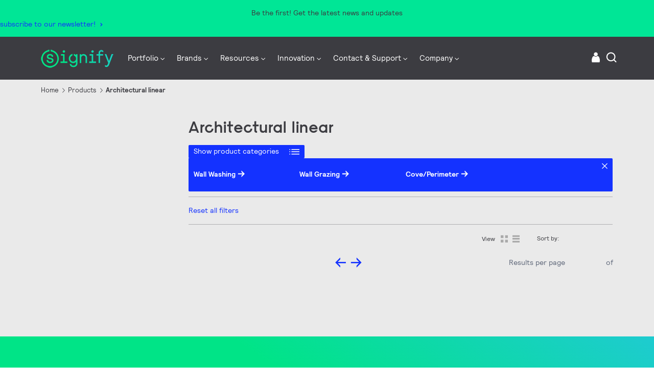

--- FILE ---
content_type: text/html;charset=utf-8
request_url: https://www.signify.com/en-us/products/outdoor-luminaires/architectural-linear
body_size: 27855
content:


















<!DOCTYPE HTML>





<html lang="en" data-locale="en_us" class="no-js non-ie " dir="" >





<head>
    <meta charset="utf-8">
    <meta http-equiv="x-ua-compatible" content="ie=edge">
    <meta name="viewport" content="width=device-width, initial-scale=1">

    
    



    <script defer="defer" type="text/javascript" src="https://rum.hlx.page/.rum/@adobe/helix-rum-js@%5E2/dist/rum-standalone.js" data-routing="env=prod,tier=publish,ams=Philips Lighting (AEM)"></script>
<link rel="dns-prefetch" href="//www.crsc.lighting.philips.com">
    <link rel="preconnect" href="//www.crsc.lighting.philips.com">

<link rel="dns-prefetch" href="//assets.adobedtm.com">
<link rel="dns-prefetch" href="https://www.assets.signify.com">

    
    
    
        <script src="//www.lighting.philips.com/assets/scripts/tms_code.js"></script>
    

    
    


















    
    



<title>Architectural linear Outdoor luminaires | Signify</title>
<meta name="description" class="elastic" content="Choose from our Architectural linear | Signify">
<meta name="keywords" content="Architectural linear,Outdoor luminaires">















    
        
        
            <meta class="elastic" name="BREADCRUMB_URL" content="null|https://www.signify.com/en-us/products/outdoor-luminaires|https://www.signify.com/en-us/products/outdoor-luminaires/architectural-linear">
        
    

    
        
        
            <meta class="elastic" name="SITE_ID" content="Signify">
        
    

    
        
        
            <meta class="elastic" name="baseurl" content="https://www.signify.com/en-us/products/outdoor-luminaires/architectural-linear">
        
    

    
        
        
            <meta class="elastic" name="breadcrumb" content="CO|Outdoor luminaires|Architectural linear">
        
    

    
        
        
            <meta class="elastic" name="category" content="Architectural linear">
        
    

    
        
        
            <meta class="elastic" name="image" content="https://www.assets.signify.com/is/image/Signify/4891cbe5f3fb44c0b0a8a7e101515256">
        
    

    
        
        
            <meta class="elastic" name="keyword" content="Architectural linear,Outdoor luminaires">
        
    

    
        
        
            <meta class="elastic" name="label" content="Product category">
        
    

    
        
        
            <meta class="elastic" name="page_type" content="productdetails">
        
    

    
        
        
            <meta class="elastic" name="product_group" content="Outdoor luminaires">
        
    

    
        
        
            <meta class="elastic" name="title" content="Architectural linear">
        
    



    <meta class="elastic" name="last_modified" content="2023-04-25T13:53:42.494Z">



    <meta class="elastic" name="brand" content="Signify">


    <meta class="elastic" name="asset_url" content="https://www.lighting.philips.com/b-dam/brand-logos/search_brand_logo_Signify.png">


    <meta class="elastic" name="sector" content="SIG">


    <meta class="elastic" name="env" content="prd">


    <meta class="elastic" name="locale" content="en_US">























<meta name="PHILIPS.METRICS.SITE_ID" content="Signify">
<meta name="PHILIPS.METRICS.BRAND_CODE" content="Signify">
<meta name="PHILIPS.METRICS.DIVISION" content="CO"/>
<meta name="PHILIPS.METRICS.COUNTRY" content="US"/>
<meta name="PHILIPS.METRICS.LANGUAGE" content="en"/>
<meta name="PHILIPS.METRICS.SECTION" content="main"/>
<meta name="PHILIPS.METRICS.PAGENAME" content="signify_catalog:outdoor_luminaires:architectural_linear_2"/>

<meta content="NOODP" name="robots"/>
<meta content="NOYDIR" name="robots"/>














    <meta name="og:title" content="Architectural linear | Signify">

    <meta name="og:type" content="product.group">

    <meta name="og:url" content="https://www.signify.com/en-us/products/outdoor-luminaires/architectural-linear">

    <meta name="og:site_name" content="Signify">

    <meta name="og:image" content="https://www.assets.signify.com/is/image/Signify/4891cbe5f3fb44c0b0a8a7e101515256">

    <meta name="twitter:card" content="product">

    <meta name="twitter:label1" content=" ">

    <meta name="twitter:data1" content="Contact Philips Lighting">

    <meta name="twitter:label2" content="Category">

    <meta name="twitter:data2" content="architectural-linear">


    
    






    
    
     
     <link rel="canonical" href="https://www.signify.com/en-us/products/outdoor-luminaires/architectural-linear"/>
    
 




    
    



<link rel="apple-touch-icon" href="https://www.signify.com/content/dam/signify/master/crsc/signify-favicon.png">
<link rel="icon" href="https://www.signify.com/content/dam/signify/master/crsc/signify-favicon.png">
<!--[if IE]>

<link rel="shortcut icon" href="/b-etc/philips/clientlibs/foundation-base/clientlibs-css/img/favicon/favicon.ico">

<![endif]-->
<meta name="msapplication-TileColor" content="#ffffff">
<meta name="msapplication-TileImage" content="https://www.signify.com/content/dam/signify/master/crsc/signify-favicon.png">


    
    

    
     


<link rel="stylesheet" href="/b-etc/designs/signify-v2/clientlibs.min.ACSHASHfb86f56b714a76ede059b0dbf0a93620.css" type="text/css">





    








<script type="text/javascript" src="//www.crsc.lighting.philips.com/crsc/scripts/_page.webfont.all.js"></script>
<script type="text/javascript">
    if (typeof _page !== 'undefined') { _page.text = _page.text || {};
        _page.link = _page.link || {}; _page.topNav = _page.topNav || {};
        
            if (typeof _page.webfont !== 'undefined') {
            _page.webfont.load({language: 'en'}, 'rs_demibold','rl_book','rl_bold');
            }
        
     }
</script>
<!--[if lt IE 9]>
    
    <script src="/b-etc/philips/clientlibs/foundation-base/html5shiv.min.ACSHASHa584b1fb7a2ba1a860c97f289a01cbc8.js"></script>

    
<![endif]-->
<script type="text/javascript">
/*
 modernizr v3.3.1
 Build https://modernizr.com/download?-canvas-csstransforms-csstransforms3d-csstransitions-flexbox-fullscreen-localstorage-objectfit-svg-touchevents-addtest-domprefixes-mq-prefixes-setclasses-testallprops-testprop-teststyles-dontmin

 Copyright (c)
  Faruk Ates
  Paul Irish
  Alex Sexton
  Ryan Seddon
  Patrick Kettner
  Stu Cox
  Richard Herrera

 MIT License
 {
  "name": "SVG",
  "property": "svg",
  "caniuse": "svg",
  "tags": ["svg"],
  "authors": ["Erik Dahlstrom"],
  "polyfills": [
    "svgweb",
    "raphael",
    "amplesdk",
    "canvg",
    "svg-boilerplate",
    "sie",
    "dojogfx",
    "fabricjs"
  ]
}
! {
  "name": "Local Storage",
  "property": "localstorage",
  "caniuse": "namevalue-storage",
  "tags": ["storage"],
  "knownBugs": [],
  "notes": [],
  "warnings": [],
  "polyfills": [
    "joshuabell-polyfill",
    "cupcake",
    "storagepolyfill",
    "amplifyjs",
    "yui-cacheoffline"
  ]
}
! {
  "name": "Canvas",
  "property": "canvas",
  "caniuse": "canvas",
  "tags": ["canvas", "graphics"],
  "polyfills": ["flashcanvas", "excanvas", "slcanvas", "fxcanvas"]
}
! {
  "name": "CSS Supports",
  "property": "supports",
  "caniuse": "css-featurequeries",
  "tags": ["css"],
  "builderAliases": ["css_supports"],
  "notes": [{
    "name": "W3 Spec",
    "href": "http://dev.w3.org/csswg/css3-conditional/#at-supports"
  },{
    "name": "Related Github Issue",
    "href": "github.com/Modernizr/Modernizr/issues/648"
  },{
    "name": "W3 Info",
    "href": "http://dev.w3.org/csswg/css3-conditional/#the-csssupportsrule-interface"
  }]
}
! {
  "name": "Touch Events",
  "property": "touchevents",
  "caniuse" : "touch",
  "tags": ["media", "attribute"],
  "notes": [{
    "name": "Touch Events spec",
    "href": "https://www.w3.org/TR/2013/WD-touch-events-20130124/"
  }],
  "warnings": [
    "Indicates if the browser supports the Touch Events spec, and does not necessarily reflect a touchscreen device"
  ],
  "knownBugs": [
    "False-positive on some configurations of Nokia N900",
    "False-positive on some BlackBerry 6.0 builds – https://github.com/Modernizr/Modernizr/issues/372#issuecomment-3112695"
  ]
}
! {
  "name": "Flexbox",
  "property": "flexbox",
  "caniuse": "flexbox",
  "tags": ["css"],
  "notes": [{
    "name": "The _new_ flexbox",
    "href": "http://dev.w3.org/csswg/css3-flexbox"
  }],
  "warnings": [
    "A `true` result for this detect does not imply that the `flex-wrap` property is supported; see the `flexwrap` detect."
  ]
}
! {
  "name": "CSS Transforms",
  "property": "csstransforms",
  "caniuse": "transforms2d",
  "tags": ["css"]
}
! {
  "name": "CSS Transforms 3D",
  "property": "csstransforms3d",
  "caniuse": "transforms3d",
  "tags": ["css"],
  "warnings": [
    "Chrome may occassionally fail this test on some systems; more info: https://code.google.com/p/chromium/issues/detail?id=129004"
  ]
}
! {
  "name": "CSS Transitions",
  "property": "csstransitions",
  "caniuse": "css-transitions",
  "tags": ["css"]
}
! {
  "name": "Fullscreen API",
  "property": "fullscreen",
  "caniuse": "fullscreen",
  "notes": [{
    "name": "MDN documentation",
    "href": "https://developer.mozilla.org/en/API/Fullscreen"
  }],
  "polyfills": ["screenfulljs"],
  "builderAliases": ["fullscreen_api"]
}
! {
  "name": "CSS Object Fit",
  "caniuse": "object-fit",
  "property": "objectfit",
  "tags": ["css"],
  "builderAliases": ["css_objectfit"],
  "notes": [{
    "name": "Opera Article on Object Fit",
    "href": "https://dev.opera.com/articles/css3-object-fit-object-position/"
  }]
}
!*/
(function(k,l,w){function m(a,c){return typeof a===c}function D(a){var c=q.className,b=e._config.classPrefix||"";z&&(c=c.baseVal);e._config.enableJSClass&&(c=c.replace(new RegExp("(^|\\s)"+b+"no-js(\\s|$)"),"$1"+b+"js$2"));e._config.enableClasses&&(c+=" "+b+a.join(" "+b),z?q.className.baseVal=c:q.className=c)}function E(a,c){if("object"==typeof a)for(var b in a)F(a,b)&&E(b,a[b]);else{a=a.toLowerCase();b=a.split(".");var d=e[b[0]];2==b.length&&(d=d[b[1]]);if("undefined"!=typeof d)return e;c="function"==
typeof c?c():c;1==b.length?e[b[0]]=c:(!e[b[0]]||e[b[0]]instanceof Boolean||(e[b[0]]=new Boolean(e[b[0]])),e[b[0]][b[1]]=c);D([(c&&0!=c?"":"no-")+b.join("-")]);e._trigger(a,c)}return e}function v(){return"function"!==typeof l.createElement?l.createElement(arguments[0]):z?l.createElementNS.call(l,"http://www.w3.org/2000/svg",arguments[0]):l.createElement.apply(l,arguments)}function C(a,c,b,d){var f=v("div");var g=l.body;g||(g=v(z?"svg":"body"),g.fake=!0);if(parseInt(b,10))for(;b--;){var u=v("div");
u.id=d?d[b]:"modernizr"+(b+1);f.appendChild(u)}b=v("style");b.type="text/css";b.id="smodernizr";(g.fake?g:f).appendChild(b);g.appendChild(f);b.styleSheet?b.styleSheet.cssText=a:b.appendChild(l.createTextNode(a));f.id="modernizr";if(g.fake){g.style.background="";g.style.overflow="hidden";var n=q.style.overflow;q.style.overflow="hidden";q.appendChild(g)}a=c(f,a);g.fake?(g.parentNode.removeChild(g),q.style.overflow=n,q.offsetHeight):f.parentNode.removeChild(f);return!!a}function G(a){return a.replace(/([a-z])-([a-z])/g,
function(c,b,d){return b+d.toUpperCase()}).replace(/^-/,"")}function P(a,c){return function(){return a.apply(c,arguments)}}function H(a){return a.replace(/([A-Z])/g,function(c,b){return"-"+b.toLowerCase()}).replace(/^ms-/,"-ms-")}function Q(a,c){var b=a.length;if("CSS"in k&&"supports"in k.CSS){for(;b--;)if(k.CSS.supports(H(a[b]),c))return!0;return!1}if("CSSSupportsRule"in k){for(var d=[];b--;)d.push("("+H(a[b])+":"+c+")");d=d.join(" or ");return C("@supports ("+d+") { #modernizr { position: absolute; } }",
function(f){return"absolute"==getComputedStyle(f,null).position})}return w}function I(a,c,b,d){function f(){u&&(delete p.style,delete p.modElem)}d=m(d,"undefined")?!1:d;if(!m(b,"undefined")){var g=Q(a,b);if(!m(g,"undefined"))return g}for(g=["modernizr","tspan","samp"];!p.style&&g.length;){var u=!0;p.modElem=v(g.shift());p.style=p.modElem.style}var n=a.length;for(g=0;g<n;g++){var r=a[g];var R=p.style[r];~(""+r).indexOf("-")&&(r=G(r));if(p.style[r]!==w){if(d||m(b,"undefined"))return f(),"pfx"==c?r:
!0;try{p.style[r]=b}catch(S){}if(p.style[r]!=R)return f(),"pfx"==c?r:!0}}f();return!1}function A(a,c,b,d,f){var g=a.charAt(0).toUpperCase()+a.slice(1),u=(a+" "+J.join(g+" ")+g).split(" ");if(m(c,"string")||m(c,"undefined"))return I(u,c,d,f);u=(a+" "+K.join(g+" ")+g).split(" ");a:{a=u;for(var n in a)if(a[n]in c){if(!1===b){c=a[n];break a}n=c[a[n]];if(m(n,"function")){c=P(n,b||c);break a}c=n;break a}c=!1}return c}function x(a,c,b){return A(a,w,w,c,b)}var L=[],y=[],h={_version:"3.3.1",_config:{classPrefix:"test-",
enableClasses:!0,enableJSClass:!0,usePrefixes:!0},_q:[],on:function(a,c){var b=this;setTimeout(function(){c(b[a])},0)},addTest:function(a,c,b){y.push({name:a,fn:c,options:b})},addAsyncTest:function(a){y.push({name:null,fn:a})}},e=function(){};e.prototype=h;e=new e;e.addTest("svg",!!l.createElementNS&&!!l.createElementNS("http://www.w3.org/2000/svg","svg").createSVGRect);e.addTest("localstorage",function(){try{return localStorage.setItem("modernizr","modernizr"),localStorage.removeItem("modernizr"),
!0}catch(a){return!1}});var B=h._config.usePrefixes?" -webkit- -moz- -o- -ms- ".split(" "):["",""];h._prefixes=B;var q=l.documentElement,z="svg"===q.nodeName.toLowerCase(),K=h._config.usePrefixes?["moz","o","ms","webkit"]:[];h._domPrefixes=K;var F;(function(){var a={}.hasOwnProperty;F=m(a,"undefined")||m(a.call,"undefined")?function(c,b){return b in c&&m(c.constructor.prototype[b],"undefined")}:function(c,b){return a.call(c,b)}})();h._l={};h.on=function(a,c){this._l[a]||(this._l[a]=[]);this._l[a].push(c);
e.hasOwnProperty(a)&&setTimeout(function(){e._trigger(a,e[a])},0)};h._trigger=function(a,c){if(this._l[a]){var b=this._l[a];setTimeout(function(){var d;for(d=0;d<b.length;d++){var f=b[d];f(c)}},0);delete this._l[a]}};e._q.push(function(){h.addTest=E});e.addTest("canvas",function(){var a=v("canvas");return!(!a.getContext||!a.getContext("2d"))});e.addTest("supports","CSS"in k&&"supports"in k.CSS||"supportsCSS"in k);var t=function(){var a=k.matchMedia||k.msMatchMedia;return a?function(c){return(c=a(c))&&
c.matches||!1}:function(c){var b=!1;C("@media "+c+" { #modernizr { position: absolute; } }",function(d){b="absolute"==(k.getComputedStyle?k.getComputedStyle(d,null):d.currentStyle).position});return b}}();h.mq=t;var M=h.testStyles=C;e.addTest("touchevents",function(){if("ontouchstart"in k||k.DocumentTouch&&l instanceof DocumentTouch)var a=!0;else{var c=["@media (",B.join("touch-enabled),("),"heartz){#modernizr{top:9px;position:absolute}}"].join("");M(c,function(b){a=9===b.offsetTop})}return a});var J=
h._config.usePrefixes?["Moz","O","ms","Webkit"]:[];h._cssomPrefixes=J;var N=function(a){var c=B.length,b=k.CSSRule;if("undefined"===typeof b)return w;if(!a)return!1;a=a.replace(/^@/,"");var d=a.replace(/-/g,"_").toUpperCase()+"_RULE";if(d in b)return"@"+a;for(var f=0;f<c;f++){var g=B[f];if(g.toUpperCase()+"_"+d in b)return"@-"+g.toLowerCase()+"-"+a}return!1};h.atRule=N;var O={elem:v("modernizr")};e._q.push(function(){delete O.elem});var p={style:O.elem.style};e._q.unshift(function(){delete p.style});
h.testProp=function(a,c,b){return I([a],w,c,b)};h.testAllProps=A;h.testAllProps=x;e.addTest("flexbox",x("flexBasis","1px",!0));e.addTest("csstransforms",function(){return-1===navigator.userAgent.indexOf("Android 2.")&&x("transform","scale(1)",!0)});e.addTest("csstransforms3d",function(){var a=!!x("perspective","1px",!0),c=e._config.usePrefixes;if(a&&(!c||"webkitPerspective"in q.style)){if(e.supports)var b="@supports (perspective: 1px)";else b="@media (transform-3d)",c&&(b+=",(-webkit-transform-3d)");
M("#modernizr{width:0;height:0}"+(b+"{#modernizr{width:7px;height:18px;margin:0;padding:0;border:0}}"),function(d){a=7===d.offsetWidth&&18===d.offsetHeight})}return a});e.addTest("csstransitions",x("transition","all",!0));t=h.prefixed=function(a,c,b){if(0===a.indexOf("@"))return N(a);-1!=a.indexOf("-")&&(a=G(a));return c?A(a,c,b):A(a,"pfx")};e.addTest("fullscreen",!(!t("exitFullscreen",l,!1)&&!t("cancelFullScreen",l,!1)));e.addTest("objectfit",!!t("objectFit"),{aliases:["object-fit"]});(function(){var a,
c;for(c in y)if(y.hasOwnProperty(c)){var b=[];var d=y[c];if(d.name&&(b.push(d.name.toLowerCase()),d.options&&d.options.aliases&&d.options.aliases.length))for(a=0;a<d.options.aliases.length;a++)b.push(d.options.aliases[a].toLowerCase());d=m(d.fn,"function")?d.fn():d.fn;for(a=0;a<b.length;a++){var f=b[a];f=f.split(".");1===f.length?e[f[0]]=d:(!e[f[0]]||e[f[0]]instanceof Boolean||(e[f[0]]=new Boolean(e[f[0]])),e[f[0]][f[1]]=d);L.push((d?"":"no-")+f.join("-"))}}})();D(L);delete h.addTest;delete h.addAsyncTest;
for(t=0;t<e._q.length;t++)e._q[t]();k.Modernizr=e})(window,document);Modernizr.addTest("correctvh",function(){return!navigator.userAgent.match(/(iPad|iPhone);.*CPU.*OS (6|7)_\d/i)});Modernizr.addTest("touch",function(){return Modernizr.touchevents});(function(){var k=document.documentElement;Modernizr._config.classPrefix&&-1<k.className.indexOf("no-js")&&(k.className=k.className.replace("no-js",Modernizr._config.classPrefix+"js"))})();
</script>


    
    





    
    


    


                              <script>!function(a){var e="https://s.go-mpulse.net/boomerang/",t="addEventListener";if("True"=="True")a.BOOMR_config=a.BOOMR_config||{},a.BOOMR_config.PageParams=a.BOOMR_config.PageParams||{},a.BOOMR_config.PageParams.pci=!0,e="https://s2.go-mpulse.net/boomerang/";if(window.BOOMR_API_key="PKCAN-ZF6A2-DRLJC-47N5R-RK67J",function(){function n(e){a.BOOMR_onload=e&&e.timeStamp||(new Date).getTime()}if(!a.BOOMR||!a.BOOMR.version&&!a.BOOMR.snippetExecuted){a.BOOMR=a.BOOMR||{},a.BOOMR.snippetExecuted=!0;var i,_,o,r=document.createElement("iframe");if(a[t])a[t]("load",n,!1);else if(a.attachEvent)a.attachEvent("onload",n);r.src="javascript:void(0)",r.title="",r.role="presentation",(r.frameElement||r).style.cssText="width:0;height:0;border:0;display:none;",o=document.getElementsByTagName("script")[0],o.parentNode.insertBefore(r,o);try{_=r.contentWindow.document}catch(O){i=document.domain,r.src="javascript:var d=document.open();d.domain='"+i+"';void(0);",_=r.contentWindow.document}_.open()._l=function(){var a=this.createElement("script");if(i)this.domain=i;a.id="boomr-if-as",a.src=e+"PKCAN-ZF6A2-DRLJC-47N5R-RK67J",BOOMR_lstart=(new Date).getTime(),this.body.appendChild(a)},_.write("<bo"+'dy onload="document._l();">'),_.close()}}(),"".length>0)if(a&&"performance"in a&&a.performance&&"function"==typeof a.performance.setResourceTimingBufferSize)a.performance.setResourceTimingBufferSize();!function(){if(BOOMR=a.BOOMR||{},BOOMR.plugins=BOOMR.plugins||{},!BOOMR.plugins.AK){var e=""=="true"?1:0,t="",n="clm4ujyxzvm3i2may6va-f-f74d7b713-clientnsv4-s.akamaihd.net",i="false"=="true"?2:1,_={"ak.v":"39","ak.cp":"678058","ak.ai":parseInt("448880",10),"ak.ol":"0","ak.cr":11,"ak.ipv":4,"ak.proto":"h2","ak.rid":"46176f","ak.r":38938,"ak.a2":e,"ak.m":"dscb","ak.n":"essl","ak.bpcip":"18.217.202.0","ak.cport":34450,"ak.gh":"23.55.170.180","ak.quicv":"","ak.tlsv":"tls1.3","ak.0rtt":"","ak.0rtt.ed":"","ak.csrc":"-","ak.acc":"","ak.t":"1770047402","ak.ak":"hOBiQwZUYzCg5VSAfCLimQ==kIerNari0qtGvmyprUV0eiHXZ5kDotzXGdyqK3NhLsAiUGFXOW0n8dTadXpq/sNwaWijMOUimgHyNG4vwPgWPoMcZ8bQkuRn+YGmVwoC/1IuO3aq0CPYHL0OVeSGb3MYJNTUarLFeqBWimmGAeBuqap75iwjxeTqXCvvpdRA2DyXD0lMkgaoiWUOixGV/MZLFPZtSTiabLxTCsg4e6SZ65GxnF0An9hbJgRC1WrSLbfE4pa3VL/b4NBi2TOXSu/IPZHONbBWEa3vPQ3nHyYHldiPMdmetA8f39Jgm9UZT0k6rkjgiMKW619IsVnaQEbS8H0gjhbGQHg8Z2y9KnX4FWraMgbaEtErwasTsWx60sCsQB0Z5ywO8Taeqb6FZv3MN02Cj/+XCeEC9lVzt5Rzktbg/sFJkAvBqEY+EYl9DbQ=","ak.pv":"208","ak.dpoabenc":"","ak.tf":i};if(""!==t)_["ak.ruds"]=t;var o={i:!1,av:function(e){var t="http.initiator";if(e&&(!e[t]||"spa_hard"===e[t]))_["ak.feo"]=void 0!==a.aFeoApplied?1:0,BOOMR.addVar(_)},rv:function(){var a=["ak.bpcip","ak.cport","ak.cr","ak.csrc","ak.gh","ak.ipv","ak.m","ak.n","ak.ol","ak.proto","ak.quicv","ak.tlsv","ak.0rtt","ak.0rtt.ed","ak.r","ak.acc","ak.t","ak.tf"];BOOMR.removeVar(a)}};BOOMR.plugins.AK={akVars:_,akDNSPreFetchDomain:n,init:function(){if(!o.i){var a=BOOMR.subscribe;a("before_beacon",o.av,null,null),a("onbeacon",o.rv,null,null),o.i=!0}return this},is_complete:function(){return!0}}}}()}(window);</script></head>




<body class="categorypage" data-country="US" data-language="en" data-locale="en_US">






    <div data-alternatives="{&#34;TW&#34;:{&#34;zh_TW&#34;:{&#34;locale&#34;:&#34;Taiwan&#34;,&#34;url&#34;:&#34;https://www.signify.com/zh-tw/&#34;}},&#34;HK&#34;:{&#34;en_HK&#34;:{&#34;locale&#34;:&#34;Hong Kong&#34;,&#34;url&#34;:&#34;https://www.signify.com/en-hk/&#34;}},&#34;DK&#34;:{&#34;da_DK&#34;:{&#34;locale&#34;:&#34;Denmark&#34;,&#34;url&#34;:&#34;https://www.signify.com/da-dk/&#34;}},&#34;HR&#34;:{&#34;hr_HR&#34;:{&#34;locale&#34;:&#34;Croatia&#34;,&#34;url&#34;:&#34;https://www.signify.com/hr-hr/&#34;}},&#34;UA&#34;:{&#34;ru_UA&#34;:{&#34;locale&#34;:&#34;Ukraine (Russia)&#34;,&#34;url&#34;:&#34;https://www.signify.com/ru-ua/&#34;},&#34;uk_UA&#34;:{&#34;locale&#34;:&#34;Ukraine (Ukrainian)&#34;,&#34;url&#34;:&#34;https://www.signify.com/uk-ua/&#34;}},&#34;HU&#34;:{&#34;hu_HU&#34;:{&#34;locale&#34;:&#34;Hungary&#34;,&#34;url&#34;:&#34;https://www.signify.com/hu-hu/&#34;}},&#34;MA&#34;:{&#34;fr_MA&#34;:{&#34;locale&#34;:&#34;Morocco&#34;,&#34;url&#34;:&#34;https://www.signify.com/fr-ma/&#34;}},&#34;ID&#34;:{&#34;en_ID&#34;:{&#34;locale&#34;:&#34;Indonesia (English)&#34;,&#34;url&#34;:&#34;https://www.signify.com/en-id/&#34;},&#34;id_ID&#34;:{&#34;locale&#34;:&#34;Indonesia (Bahasa)&#34;,&#34;url&#34;:&#34;https://www.signify.com/id-id/&#34;}},&#34;YU&#34;:{&#34;sr_RS&#34;:{&#34;locale&#34;:&#34;Serbia&#34;,&#34;url&#34;:&#34;https://www.signify.com/sr-rs/&#34;}},&#34;IE&#34;:{&#34;en_IE&#34;:{&#34;locale&#34;:&#34;Ireland&#34;,&#34;url&#34;:&#34;https://www.signify.com/en-ie/&#34;}},&#34;US&#34;:{&#34;ru_RU&#34;:{&#34;locale&#34;:&#34;Russia&#34;,&#34;url&#34;:&#34;https://www.signify.com/ru-ru/&#34;},&#34;it_IT&#34;:{&#34;locale&#34;:&#34;Italy&#34;,&#34;url&#34;:&#34;https://www.signify.com/it-it/&#34;},&#34;en_AA&#34;:{&#34;locale&#34;:&#34;Global&#34;,&#34;url&#34;:&#34;https://www.signify.com/global/&#34;},&#34;sv_SE&#34;:{&#34;locale&#34;:&#34;Sweden&#34;,&#34;url&#34;:&#34;https://www.signify.com/sv-se/&#34;},&#34;en_US&#34;:{&#34;locale&#34;:&#34;United States of America&#34;,&#34;url&#34;:&#34;https://www.signify.com/en-us/products/outdoor-luminaires/architectural-linear&#34;},&#34;es_ES&#34;:{&#34;locale&#34;:&#34;Spain&#34;,&#34;url&#34;:&#34;https://www.signify.com/es-es/&#34;},&#34;ja_JP&#34;:{&#34;locale&#34;:&#34;Japan&#34;,&#34;url&#34;:&#34;https://www.signify.com/ja-jp/&#34;},&#34;pt_PT&#34;:{&#34;locale&#34;:&#34;Portugal&#34;,&#34;url&#34;:&#34;https://www.signify.com/pt-pt/&#34;},&#34;de_DE&#34;:{&#34;locale&#34;:&#34;Germany&#34;,&#34;url&#34;:&#34;https://www.signify.com/de-de/&#34;}},&#34;EG&#34;:{&#34;en_EG&#34;:{&#34;locale&#34;:&#34;Egypt (English)&#34;,&#34;url&#34;:&#34;https://www.signify.com/en-eg/&#34;}},&#34;AE&#34;:{&#34;en_AE&#34;:{&#34;locale&#34;:&#34;Middle East \u0026 Africa (English)&#34;,&#34;url&#34;:&#34;https://www.signify.com/en-ae/&#34;}},&#34;IN&#34;:{&#34;en_IN&#34;:{&#34;locale&#34;:&#34;India&#34;,&#34;url&#34;:&#34;https://www.signify.com/en-in/&#34;}},&#34;ZA&#34;:{&#34;en_ZA&#34;:{&#34;locale&#34;:&#34;South Africa&#34;,&#34;url&#34;:&#34;https://www.signify.com/en-za/&#34;}},&#34;MX&#34;:{&#34;es_MX&#34;:{&#34;locale&#34;:&#34;Mexico&#34;,&#34;url&#34;:&#34;https://www.signify.com/es-mx/&#34;}},&#34;MY&#34;:{&#34;en_MY&#34;:{&#34;locale&#34;:&#34;Malaysia&#34;,&#34;url&#34;:&#34;https://www.signify.com/en-my/&#34;}},&#34;AR&#34;:{&#34;es_AR&#34;:{&#34;locale&#34;:&#34;Argentina&#34;,&#34;url&#34;:&#34;https://www.signify.com/es-ar/&#34;}},&#34;AT&#34;:{&#34;de_AT&#34;:{&#34;locale&#34;:&#34;Austria&#34;,&#34;url&#34;:&#34;https://www.signify.com/de-at/&#34;}},&#34;AU&#34;:{&#34;en_AU&#34;:{&#34;locale&#34;:&#34;Australia&#34;,&#34;url&#34;:&#34;https://www.signify.com/en-au/&#34;}},&#34;VN&#34;:{&#34;vi_VN&#34;:{&#34;locale&#34;:&#34;Vietnam&#34;,&#34;url&#34;:&#34;https://www.signify.com/vi-vn/&#34;}},&#34;NG&#34;:{&#34;en_NG&#34;:{&#34;locale&#34;:&#34;Nigeria&#34;,&#34;url&#34;:&#34;https://www.signify.com/en-ng/&#34;}},&#34;RO&#34;:{&#34;ro_RO&#34;:{&#34;locale&#34;:&#34;Romania&#34;,&#34;url&#34;:&#34;https://www.signify.com/ro-ro/&#34;}},&#34;NL&#34;:{&#34;nl_NL&#34;:{&#34;locale&#34;:&#34;Nederland&#34;,&#34;url&#34;:&#34;https://www.signify.com/nl-nl/&#34;}},&#34;NO&#34;:{&#34;no_NO&#34;:{&#34;locale&#34;:&#34;Norway&#34;,&#34;url&#34;:&#34;https://www.signify.com/no-no/&#34;}},&#34;FI&#34;:{&#34;fi_FI&#34;:{&#34;locale&#34;:&#34;Finland&#34;,&#34;url&#34;:&#34;https://www.signify.com/fi-fi/&#34;}},&#34;BE&#34;:{&#34;fr_BE&#34;:{&#34;locale&#34;:&#34;Belgium (French)&#34;,&#34;url&#34;:&#34;https://www.signify.com/fr-be/&#34;},&#34;nl_BE&#34;:{&#34;locale&#34;:&#34;Belgium (Dutch)&#34;,&#34;url&#34;:&#34;https://www.signify.com/nl-be/&#34;}},&#34;RW&#34;:{&#34;ar_SA&#34;:{&#34;locale&#34;:&#34;Saudi Arabia (Arabic)&#34;,&#34;url&#34;:&#34;https://www.signify.com/ar-sa/&#34;},&#34;ar_EG&#34;:{&#34;locale&#34;:&#34;Egypt (Arabic)&#34;,&#34;url&#34;:&#34;https://www.signify.com/ar-eg/&#34;},&#34;ar_AE&#34;:{&#34;locale&#34;:&#34;Middle East \u0026 Africa (Arabic)&#34;,&#34;url&#34;:&#34;https://www.signify.com/ar-ae/&#34;}},&#34;BG&#34;:{&#34;bg_BG&#34;:{&#34;locale&#34;:&#34;Bulgaria&#34;,&#34;url&#34;:&#34;https://www.signify.com/bg-bg/&#34;}},&#34;NZ&#34;:{&#34;en_NZ&#34;:{&#34;locale&#34;:&#34;New-Zealand&#34;,&#34;url&#34;:&#34;https://www.signify.com/en-nz/&#34;}},&#34;FR&#34;:{&#34;fr_FR&#34;:{&#34;locale&#34;:&#34;France&#34;,&#34;url&#34;:&#34;https://www.signify.com/fr-fr/&#34;}},&#34;SA&#34;:{&#34;en_SA&#34;:{&#34;locale&#34;:&#34;Saudi Arabia (English)&#34;,&#34;url&#34;:&#34;https://www.signify.com/en-sa/&#34;}},&#34;BR&#34;:{&#34;pt_BR&#34;:{&#34;locale&#34;:&#34;Brazil&#34;,&#34;url&#34;:&#34;https://www.signify.com/pt-br/&#34;}},&#34;SG&#34;:{&#34;en_SG&#34;:{&#34;locale&#34;:&#34;Singapore&#34;,&#34;url&#34;:&#34;https://www.signify.com/en-sg/&#34;}},&#34;SI&#34;:{&#34;sl_SI&#34;:{&#34;locale&#34;:&#34;Slovenia&#34;,&#34;url&#34;:&#34;https://www.signify.com/sl-si/&#34;}},&#34;SK&#34;:{&#34;sk_SK&#34;:{&#34;locale&#34;:&#34;Slovakia&#34;,&#34;url&#34;:&#34;https://www.signify.com/sk-sk/&#34;}},&#34;KE&#34;:{&#34;en_KE&#34;:{&#34;locale&#34;:&#34;Kenya&#34;,&#34;url&#34;:&#34;https://www.signify.com/en-ke/&#34;}},&#34;GB&#34;:{&#34;en_GB&#34;:{&#34;locale&#34;:&#34;United Kingdom&#34;,&#34;url&#34;:&#34;https://www.signify.com/en-gb/&#34;}},&#34;CA&#34;:{&#34;fr_CA&#34;:{&#34;locale&#34;:&#34;Canada (French)&#34;,&#34;url&#34;:&#34;https://www.signify.com/fr-ca/products/luminaires-d-exterieur/lineaire-architectural&#34;},&#34;en_CA&#34;:{&#34;locale&#34;:&#34;Canada (EN)&#34;,&#34;url&#34;:&#34;https://www.signify.com/en-ca/products/outdoor-luminaires/architectural-linear&#34;}},&#34;GH&#34;:{&#34;en_GH&#34;:{&#34;locale&#34;:&#34;Ghana&#34;,&#34;url&#34;:&#34;https://www.signify.com/en-gh/&#34;}},&#34;CH&#34;:{&#34;de_CH&#34;:{&#34;locale&#34;:&#34;Switzerland (German)&#34;,&#34;url&#34;:&#34;https://www.signify.com/de-ch/&#34;},&#34;fr_CH&#34;:{&#34;locale&#34;:&#34;Switzerland (French)&#34;,&#34;url&#34;:&#34;https://www.signify.com/fr-ch/&#34;}},&#34;KR&#34;:{&#34;ko_KR&#34;:{&#34;locale&#34;:&#34;Korea&#34;,&#34;url&#34;:&#34;https://www.signify.com/ko-kr/&#34;}},&#34;CL&#34;:{&#34;es_CL&#34;:{&#34;locale&#34;:&#34;Chile&#34;,&#34;url&#34;:&#34;https://www.signify.com/es-cl/&#34;}},&#34;GR&#34;:{&#34;el_GR&#34;:{&#34;locale&#34;:&#34;Greece&#34;,&#34;url&#34;:&#34;https://www.signify.com/el-gr/&#34;}},&#34;CN&#34;:{&#34;zh_CN&#34;:{&#34;locale&#34;:&#34;China&#34;,&#34;url&#34;:&#34;https://www.signify.com.cn/zh-cn/&#34;}},&#34;CO&#34;:{&#34;es_CO&#34;:{&#34;locale&#34;:&#34;Colombia&#34;,&#34;url&#34;:&#34;https://www.signify.com/es-co/&#34;}},&#34;PA&#34;:{&#34;es_PA&#34;:{&#34;locale&#34;:&#34;Central America (New)&#34;,&#34;url&#34;:&#34;https://www.signify.com/es-ce/home&#34;}},&#34;TH&#34;:{&#34;th_TH&#34;:{&#34;locale&#34;:&#34;Thailand&#34;,&#34;url&#34;:&#34;https://www.signify.com/th-th/&#34;}},&#34;PE&#34;:{&#34;es_PE&#34;:{&#34;locale&#34;:&#34;Peru&#34;,&#34;url&#34;:&#34;https://www.signify.com/es-pe/&#34;}},&#34;CZ&#34;:{&#34;cs_CZ&#34;:{&#34;locale&#34;:&#34;Czech Republic&#34;,&#34;url&#34;:&#34;https://www.signify.com/cs-cz/&#34;}},&#34;PH&#34;:{&#34;en_PH&#34;:{&#34;locale&#34;:&#34;Philippines&#34;,&#34;url&#34;:&#34;https://www.signify.com/en-ph/&#34;}},&#34;PK&#34;:{&#34;en_PK&#34;:{&#34;locale&#34;:&#34;Pakistan&#34;,&#34;url&#34;:&#34;https://www.signify.com/en-pk/&#34;}},&#34;PL&#34;:{&#34;pl_PL&#34;:{&#34;locale&#34;:&#34;Poland&#34;,&#34;url&#34;:&#34;https://www.signify.com/pl-pl/&#34;}},&#34;TR&#34;:{&#34;tr_TR&#34;:{&#34;locale&#34;:&#34;Turkey&#34;,&#34;url&#34;:&#34;https://www.signify.com/tr-tr/anasayfa&#34;}}}" data-locale="en_US" class="p-li-geobar-notification p-notification-bar p-li-global-notification-bar p-hidden">
    <div class="p-li-geobar-notification-inner">
        <div class="p-notification-content-item p-text-container">
            <span class="p-text">You are now visiting the Signify website. A localized version is available for you.</span>
        </div>
        <div class="p-notification-content-item p-dropdown-container">
            <div class="p-select p-dropdown">
                <select>
                </select>
            </div>
        </div>
        <div class="p-notification-content-item">
            <button class="p-button p-button-secondary p-submit">Continue</button>
        </div>
        <div class="p-notification-content-item p-close-button-container">
            <button class="p-close p-square p-inverted p-icon-close p-small"></button>
        </div>
    </div>
</div>


<!--<noindex>-->
<!-- HEADER SECTION START -->

    <section class=" "><div class="genericheaderpage-v2 signify-genericpage page basicpage contentpage">

















<!-- served on 02/02/2026 09:54:39 UTC -->

<div class="toppar parsys"><div class="gc04v3-gridcontainer section">

























    
    
        
        

		
        

        
        

        
        
        

        
        
            
            
               
            
        

        
        

        
        
        

        
        
            
        

        
        
        
        
        
        
        
        
        
        <section class="p-gc04v3-gridcontainer p-full-bleed
                           
                         p-bg-solid-lightlowcontrast p-bg-opacity-100
                                           
                                           
                                             
                       p-l-spacing-top-a p-m-spacing-top-none p-s-spacing-top-none p-xs-spacing-top-none p-l-spacing-bottom-a p-m-spacing-bottom-none p-s-spacing-bottom-none p-xs-spacing-bottom-none "
                 id=""
                 data-comp-id="gc04v3Gridcontainer"
                 data-containerlink="{'useLink':'no'}"
                 data-gc-linkurl=""
                 data-cookie-id=""
                 data-lazyload="disabled"
                 style=" "
                 data-background='{}'
                 data-customheight= '{"l": {"minheight":"0px",     "customheight":"dynamic"},
                                      "m": {"minheight":"0px",    "customheight":"dynamic"},
                                      "s": {"minheight":"0px",     "customheight":"dynamic"},
                                      "xs":{"minheight":"0px","customheight":"dynamic"}}'
                 data-cellmargin=   '{"l": {"cellmargin":""},
                                      "m": {"cellmargin":""},
                                      "s": {"cellmargin":""},
                                      "xs":{"cellmargin":""}}'>
            <div class="p-gc04-positioning">
                <div class="p-grid 
                                               
                                               
                                               ">
                    
                    
                        <div id="item_1"
                             class="p-grid-item 
                                           
                                           
                                            p-l-one-whole p-m-one-whole p-s-one-whole p-xs-one-whole
                                                p-push-l-none p-push-m-none p-push-s-none p-push-xs-none
                                                p-pull-l-none p-pull-m-none p-pull-s-none p-pull-xs-none">
                            <div class="containerpar_item_1 tc01v2-backgroundparsys">









    
    
        
        

        
        
        
        
            
            
        
        <section data-comp-id="tc01BackgroundParsys"
             data-background='{}'
             style=""
             class="p-tc01-backgroundparsys  p-cell-gutter">
            <div class="containerpar parsys"><div class="gc04v3-gridcontainer section">

























    
    
        
        

		
        

        
        

        
        
        

        
        
            
            
               
            
        

        
        

        
        
        

        
        
            
        

        
        
        
        
        
        
        
        
        
        <section class="p-gc04v3-gridcontainer p-full-bleed
                           
                         
                                           
                                           
                                             
                       "
                 id=""
                 data-comp-id="gc04v3Gridcontainer"
                 data-containerlink="{'useLink':'no'}"
                 data-gc-linkurl=""
                 data-cookie-id=""
                 data-lazyload="disabled"
                 style=" "
                 data-background='{}'
                 data-customheight= '{"l": {"minheight":"0px",     "customheight":"dynamic"},
                                      "m": {"minheight":"0px",    "customheight":"dynamic"},
                                      "s": {"minheight":"0px",     "customheight":"dynamic"},
                                      "xs":{"minheight":"0px","customheight":"dynamic"}}'
                 data-cellmargin=   '{"l": {"cellmargin":""},
                                      "m": {"cellmargin":""},
                                      "s": {"cellmargin":""},
                                      "xs":{"cellmargin":""}}'>
            <div class="p-gc04-positioning">
                <div class="p-grid 
                                               
                                               
                                               ">
                    
                    
                        <div id="item_1"
                             class="p-grid-item 
                                           
                                           
                                            p-l-one-half p-m-one-half p-s-one-whole p-xs-one-whole
                                                p-push-l-one-twelfth p-push-m-one-twelfth p-push-s-none p-push-xs-none
                                                p-pull-l-none p-pull-m-none p-pull-s-none p-pull-xs-none">
                            <div class="containerpar_item_1 tc01v2-backgroundparsys">









    
    
        
        

        
        
        
        
            
            
        
        <section data-comp-id="tc01BackgroundParsys"
             data-background='{}'
             style=""
             class="p-tc01-backgroundparsys  p-cell-gutter">
            <div class="containerpar parsys"><div class="gc11v3-generictext section">
















    
    
    
        
    


    
    
    
     
    


<section
    class="p-gc11v3-generictext p-valign-parent p-row-gutter "
    data-comp-id="gc11v3Generictext" data-containerlink='{"useLink":"no",
               "url":"",
               "navdest":"",
               "target":"_self",
               "omniture":"subscribe_to_our_newsletter"}' data-is-internal=""
    data-settings='{"l":{"columnsforbody":"p-l-col1","customheight":"0px"},"m":{"columnsforbody":"p-m-col1","customheight":"0px"},"s":{"columnsforbody":"p-s-col1","customheight":"0px"},"xs":{"columnsforbody":"p-xs-col1","customheight":"0px"}}'
    data-minheight='dynamic' >
    
    
    
    
        
        
            
            
        
        
    
    
    
    
    <div class="p-vertical-positioning p-text-container  p-valign-top" >
        <div class="p-text-container-inner">
            
            
            
                <div class="p-body-text p-l-col1 p-m-col1
                p-s-col1 p-xs-col1 p-text-smaller">
                <div style="text-align: center;"><span class="p-body-copy-02">Be the first! Get the latest news and updates</span></div></div>
            
        </div>
    </div>
</section></div>

</div>

        </section>
    
</div>

                        </div>
                    
                    
                        <div id="item_2"
                             class="p-grid-item 
                                           
                                           
                                            p-l-one-half p-m-one-half p-s-one-whole p-xs-one-whole
                                                p-push-l-one-twelfth p-push-m-one-twelfth p-push-s-none p-push-xs-none
                                                p-pull-l-none p-pull-m-none p-pull-s-none p-pull-xs-none">
                            <div class="containerpar_item_2 tc01v2-backgroundparsys">









    
    
        
        

        
        
        
        
            
            
        
        <section data-comp-id="tc01BackgroundParsys"
             data-background='{}'
             style=""
             class="p-tc01-backgroundparsys  p-cell-gutter">
            <div class="containerpar parsys"><div class="gc15-linkbutton section">











    
    
        <!--googleoff: all-->
        <div class="p-gc15-link-button p-row-gutter  p-link-btn-left"
             data-is-internal="false"
             data-comp-id="gc15LinkButton">
            











    
    
        
    






    
        
            
                
                
                    
                    
                    
                    
                
            
            <a href="https://pages.information.signify.com/multi-newsletter.html?l=us_en&cid=701QB00000GmpGj&uid=nl-sig-newsletter-us&brand=SIG" class="p-magnific-popup-launcher p-link p-link-more 
                                        gc15-linkbutton-component p-gc15-anchor-link" title='subscribe to our newsletter! ' target="popupwindow" data-comp-id="magnificPopupLauncher" data-type="iframe" data-title="" data-close-label="Close" data-track-name="interaction" data-track-description="header_subscribe_newsletter:link" data-track-singular-description="header_subscribe_newsletter" data-track-element="link" data-track-compid="gc15" data-track-type="track-conversion" data-fullscreen-slide="none" data-href="https://pages.information.signify.com/multi-newsletter.html?l=us_en&cid=701QB00000GmpGj&uid=nl-sig-newsletter-us&brand=SIG" data-custom-size-active="{'m':'dynamic', 'l':'dynamic'}" data-custom-size="{'width':{'m':'', 'l':''},
                                  'height':{'m':'', 'l':''}}" data-btn-alignment='{"l":"left",
                                 "m":"left",
                                 "s":"center",
                                 "xs":"center"}'> <span>subscribe to our newsletter! </span></a>
        
        
    

        </div>
        <!--googleon: all-->
    
</div>

</div>

        </section>
    
</div>

                        </div>
                    
                </div>
            </div>
        </section>
    
</div>

</div>

        </section>
    
</div>

                        </div>
                    
                </div>
            </div>
        </section>
    
</div>

</div>


<div class="p-header__target">

    

    
    
    <div class="p-navigation-background ">
        
        
        <div class="container">
            <header class="p-n30-header row p-inverted p-n30-header--north-america">
                <div class="p-n30-header-col col-12">
                    <div class="p-header-overlay"></div>
                    <div class="p-logo-wrapper">
                        <div class="logopar parsys"><div class="gc13v2-genericimage section">















    
    
        <section class="p-gc13v2-genericimage p-row-gutter "
                 data-comp-id="gc13v2Genericimage"
                 data-minheight="dynamic"
                 data-include-hover-effect="no"
                 data-scroll-target-comp-id=""
                 data-settings='{"l":{"vertical":"middle","horizontal":"left","minimumHeight":"0"},"m":{"vertical":"middle","horizontal":"left","minimumHeight":"0"},"s":{"vertical":"middle","horizontal":"left","minimumHeight":"0"},"xs":{"vertical":"middle","horizontal":"left","minimumHeight":"0"}}'
            
                 data-image-source="dam"
                 data-link-container='yes'
                 data-link-url=':content:signify:en_us:home'
                 data-tracking-type=""
                 data-omniture='signify'>
            <div class="p-gc13v2-positioning">
                
                    
                    
                    
                    
                    
                    
                    
                        
                        
                            <a href="https://www.signify.com/en-us" data-is-internal="true" target="">
                        
                    
                
                
                    
                    
                        <picture data-alt="Signify logo" data-picture="" lazyLoad="false"><source srcset="https://www.signify.com/content/dam/signify/master/crsc/signify-logo.png" media="(min-width:  961px)"></source><source srcset="https://www.signify.com/content/dam/signify/master/crsc/signify-logo.png" media="(min-width:  701px)"></source><source srcset="https://www.signify.com/content/dam/signify/master/crsc/signify-logo.png" media="(min-width:  451px)"></source><source srcset="https://www.signify.com/content/dam/signify/master/crsc/signify-logo.png" media=""></source><img src="https://www.signify.com/content/dam/signify/master/crsc/signify-logo.png" alt="Signify logo"></picture>
                    
                
                

                

                
                    </a>
                
            </div>
        </section>
    
</div>

</div>

                    </div>
                    <nav>
                        <div class="p-nav-wrapper ">
                            <div class="p-l-visible">
                                <div class="sectionpar parsys">
</div>

                            </div>
                            <div class="navigation n30-header">









<div class="p-main-entries">
    
        
        
            
                


<div data-name="portfolio"
     data-index="0"
     data-has-children="true"
     class="p-main-entry "
     
>
    <div class="p-navigation-flyout-triangle"></div>
    
    
        <span class="navigation-link mainentry-link">Portfolio</span>

        
            <i class="p-icon p-icon-down p-inverted"></i>
            <i class="p-icon p-icon-up p-inverted"></i>
        
    

    <div class="p-submenu ">
        <span class="p-desktop-hidden p-back-to-root"><i class="p-icon p-icon-prev"></i> Portfolio</span>
        
            
            
                
                    <div data-name="portfolio"
     data-has-children="true"
     data-index="0"
     class="p-subsection "


     >

    
    
        <span class="navigation-link subsection-link p-bold">Professional</span>
        <i class="p-icon p-icon-next p-desktop-hidden"></i>
    

    <div class="p-submenu-item">
        <span class="p-bold p-desktop-hidden p-back-to-mainentry"><i class="p-icon p-icon-prev"></i>Professional</span>
        <ul>
            
                <li
    data-index="0"
    class="p-subsection-entry "
    
>


    <a href="https://www.signify.com/en-us/products" class="p-subsection-entry-link" target="_self" data-halt-analytics="true" data-track-name="interaction" data-track-description="genlyte_product_catalog" data-track-singular-description="genlyte_product_catalog" data-track-parameters="{&#34;eVar38&#34;:&#34;D=c14&#34;,&#34;prop14&#34;:&#34;linav^/content/signify/en_US/products^header^text&#34;}" data-track-type="track-conversion" data-track-url="https://www.signify.com/en-us/products">

        <span class="navigation-link subsection-entry-link">Genlyte product catalog</span>
        <i class="p-icon p-icon-next p-desktop-hidden"></i>

    </a>

</li>
            
                <li
    data-index="1"
    class="p-subsection-entry "
    
>


    <a href="https://www.signify.com/en-us/brands/product-highlights-new" class="p-subsection-entry-link" target="_self" data-halt-analytics="true" data-track-name="interaction" data-track-description="genlyte_product_highlights" data-track-singular-description="genlyte_product_highlights" data-track-parameters="{&#34;eVar38&#34;:&#34;D=c14&#34;,&#34;prop14&#34;:&#34;linav^brands:product_highlights_new^header^text&#34;}" data-track-type="track-conversion" data-track-url="https://www.signify.com/en-us/brands/product-highlights-new">

        <span class="navigation-link subsection-entry-link">Genlyte product highlights</span>
        <i class="p-icon p-icon-next p-desktop-hidden"></i>

    </a>

</li>
            
                <li
    data-index="2"
    class="p-subsection-entry "
    
>


    <a href="https://www.signify.com/en-us/portfolio/product-selection-guides" class="p-subsection-entry-link" target="_self" data-halt-analytics="true" data-track-name="interaction" data-track-description="genlyte_product_selection_guides" data-track-singular-description="genlyte_product_selection_guides" data-track-parameters="{&#34;eVar38&#34;:&#34;D=c14&#34;,&#34;prop14&#34;:&#34;linav^portfolio:product_selection_guides^header^text&#34;}" data-track-type="track-conversion" data-track-url="https://www.signify.com/en-us/portfolio/product-selection-guides">

        <span class="navigation-link subsection-entry-link">Genlyte product selection guides</span>
        <i class="p-icon p-icon-next p-desktop-hidden"></i>

    </a>

</li>
            
                <li
    data-index="3"
    class="p-subsection-entry  p-bold"
    
>

        <span class="navigation-link subsection-entry-link">Related portfolio</span>
        <i class="p-icon p-icon-next p-desktop-hidden"></i>

    </a>

</li>
            
                <li
    data-index="4"
    class="p-subsection-entry "
    
>


    <a href="https://www.usa.lighting.philips.com/products/highlighted-products/ledlamps" class="p-subsection-entry-link" target="_blank" data-halt-analytics="true" data-track-name="interaction" data-track-description="led_lamps_and_tubes" data-track-singular-description="led_lamps_and_tubes" data-track-parameters="{&#34;eVar38&#34;:&#34;D=c14&#34;,&#34;prop14&#34;:&#34;linav^https://www.usa.lighting.philips.com/products/highlighted-products/ledlamps^header^text&#34;}" data-track-type="track-conversion" data-track-url="https://www.usa.lighting.philips.com/products/highlighted-products/ledlamps">

        <span class="navigation-link subsection-entry-link">LED lamps and tubes</span>
        <i class="p-icon p-icon-next p-desktop-hidden"></i>

    </a>

</li>
            
                <li
    data-index="5"
    class="p-subsection-entry "
    
>


    <a href="https://www.usa.lighting.philips.com/prof/lighting-controls" class="p-subsection-entry-link" target="_blank" data-halt-analytics="true" data-track-name="interaction" data-track-description="lighting_controls" data-track-singular-description="lighting_controls" data-track-parameters="{&#34;eVar38&#34;:&#34;D=c14&#34;,&#34;prop14&#34;:&#34;linav^https://www.usa.lighting.philips.com/prof/lighting-controls^header^text&#34;}" data-track-type="track-conversion" data-track-url="https://www.usa.lighting.philips.com/prof/lighting-controls">

        <span class="navigation-link subsection-entry-link">Lighting controls</span>
        <i class="p-icon p-icon-next p-desktop-hidden"></i>

    </a>

</li>
            
                <li
    data-index="6"
    class="p-subsection-entry "
    
>


    <a href="https://www.usa.lighting.philips.com/prof/highlighted-products/evokit" class="p-subsection-entry-link" target="_blank" data-halt-analytics="true" data-track-name="interaction" data-track-description="retrofit_kits" data-track-singular-description="retrofit_kits" data-track-parameters="{&#34;eVar38&#34;:&#34;D=c14&#34;,&#34;prop14&#34;:&#34;linav^en:prof:highlighted_products:evokit^header^text&#34;}" data-track-type="track-conversion" data-track-url="https://www.usa.lighting.philips.com/prof/highlighted-products/evokit">

        <span class="navigation-link subsection-entry-link">Retrofit kits</span>
        <i class="p-icon p-icon-next p-desktop-hidden"></i>

    </a>

</li>
            
                <li
    data-index="7"
    class="p-subsection-entry "
    
>


    <a href="https://www.interact-lighting.com/" class="p-subsection-entry-link" target="_blank" data-halt-analytics="true" data-track-name="interaction" data-track-description="interact" data-track-singular-description="interact" data-track-parameters="{&#34;eVar38&#34;:&#34;D=c14&#34;,&#34;prop14&#34;:&#34;linav^https://www.interact-lighting.com/^header^text&#34;}" data-track-type="track-conversion" data-track-url="https://www.interact-lighting.com/">

        <span class="navigation-link subsection-entry-link">IoT connected lighting systems</span>
        <i class="p-icon p-icon-next p-desktop-hidden"></i>

    </a>

</li>
            
                <li
    data-index="8"
    class="p-subsection-entry  p-bold"
    
>

        <span class="navigation-link subsection-entry-link">Others</span>
        <i class="p-icon p-icon-next p-desktop-hidden"></i>

    </a>

</li>
            
                <li
    data-index="9"
    class="p-subsection-entry "
    
>


    <a href="https://www.signify.com/en-us/portfolio/oem" class="p-subsection-entry-link" target="_self" data-halt-analytics="true" data-track-name="interaction" data-track-description="oem" data-track-singular-description="oem" data-track-parameters="{&#34;eVar38&#34;:&#34;D=c14&#34;,&#34;prop14&#34;:&#34;linav^portfolio:oem^header^text&#34;}" data-track-type="track-conversion" data-track-url="https://www.signify.com/en-us/portfolio/oem">

        <span class="navigation-link subsection-entry-link">OEM</span>
        <i class="p-icon p-icon-next p-desktop-hidden"></i>

    </a>

</li>
            
                <li
    data-index="10"
    class="p-subsection-entry "
    
>


    <a href="https://www.signify.com/en-us/brands/bodine" class="p-subsection-entry-link" target="_self" data-halt-analytics="true" data-track-name="interaction" data-track-description="emergency_lighting_components" data-track-singular-description="emergency_lighting_components" data-track-parameters="{&#34;eVar38&#34;:&#34;D=c14&#34;,&#34;prop14&#34;:&#34;linav^brands:bodine^header^text&#34;}" data-track-type="track-conversion" data-track-url="https://www.signify.com/en-us/brands/bodine">

        <span class="navigation-link subsection-entry-link">Emergency lighting components</span>
        <i class="p-icon p-icon-next p-desktop-hidden"></i>

    </a>

</li>
            
                <li
    data-index="11"
    class="p-subsection-entry "
    
>


    <a href="https://www.signify.com/en-us/brands/advance" class="p-subsection-entry-link" target="_self" data-halt-analytics="true" data-track-name="interaction" data-track-description="lighting_electronics" data-track-singular-description="lighting_electronics" data-track-parameters="{&#34;eVar38&#34;:&#34;D=c14&#34;,&#34;prop14&#34;:&#34;linav^brands:advance^header^text&#34;}" data-track-type="track-conversion" data-track-url="https://www.signify.com/en-us/brands/advance">

        <span class="navigation-link subsection-entry-link">LED drivers and ballasts</span>
        <i class="p-icon p-icon-next p-desktop-hidden"></i>

    </a>

</li>
            
                <li
    data-index="12"
    class="p-subsection-entry "
    
>


    <a href="https://www.usa.lighting.philips.com/application-areas/specialist-applications/horticulture" class="p-subsection-entry-link" target="_blank" data-halt-analytics="true" data-track-name="interaction" data-track-description="horticulture" data-track-singular-description="horticulture" data-track-parameters="{&#34;eVar38&#34;:&#34;D=c14&#34;,&#34;prop14&#34;:&#34;linav^https://www.usa.lighting.philips.com/application-areas/specialist-applications/horticulture^header^text&#34;}" data-track-type="track-conversion" data-track-url="https://www.usa.lighting.philips.com/application-areas/specialist-applications/horticulture">

        <span class="navigation-link subsection-entry-link">Horticulture</span>
        <i class="p-icon p-icon-next p-desktop-hidden"></i>

    </a>

</li>
            
                <li
    data-index="13"
    class="p-subsection-entry "
    
>


    <a href="https://www.cooperlighting.com/global" class="p-subsection-entry-link" target="_blank" data-halt-analytics="true" data-track-name="interaction" data-track-description="cooper_lighting_solutions" data-track-singular-description="cooper_lighting_solutions" data-track-parameters="{&#34;eVar38&#34;:&#34;D=c14&#34;,&#34;prop14&#34;:&#34;linav^en^header^text&#34;}" data-track-type="track-conversion" data-track-url="https://www.cooperlighting.com/global">

        <span class="navigation-link subsection-entry-link">Cooper Lighting Solutions</span>
        <i class="p-icon p-icon-next p-desktop-hidden"></i>

    </a>

</li>
            
        </ul>
    </div>
</div>
                
                    <div data-name="portfolio"
     data-has-children="true"
     data-index="1"
     class="p-subsection "


     >

    
    
        <span class="navigation-link subsection-link p-bold">Consumer</span>
        <i class="p-icon p-icon-next p-desktop-hidden"></i>
    

    <div class="p-submenu-item">
        <span class="p-bold p-desktop-hidden p-back-to-mainentry"><i class="p-icon p-icon-prev"></i>Consumer</span>
        <ul>
            
                <li
    data-index="0"
    class="p-subsection-entry "
    
>


    <a href="https://www.philips-hue.com/" class="p-subsection-entry-link" target="_blank" data-halt-analytics="true" data-track-name="interaction" data-track-description="philips_hue" data-track-singular-description="philips_hue" data-track-parameters="{&#34;eVar38&#34;:&#34;D=c14&#34;,&#34;prop14&#34;:&#34;linav^https://www.philips-hue.com/^header^text&#34;}" data-track-type="track-conversion" data-track-url="https://www.philips-hue.com/">

        <span class="navigation-link subsection-entry-link">Philips Hue</span>
        <i class="p-icon p-icon-next p-desktop-hidden"></i>

    </a>

</li>
            
                <li
    data-index="1"
    class="p-subsection-entry "
    
>


    <a href="/content/B2C/en_US/marketing-catalog/li/smart-lighting.html" class="p-subsection-entry-link" target="_blank" data-halt-analytics="true" data-track-name="interaction" data-track-description="philips_smart_wifi_led" data-track-singular-description="philips_smart_wifi_led" data-track-parameters="{&#34;eVar38&#34;:&#34;D=c14&#34;,&#34;prop14&#34;:&#34;linav^/content/B2C/en_US/marketing-catalog/li/smart-lighting^header^text&#34;}" data-track-type="track-conversion" data-track-url="/content/B2C/en_US/marketing-catalog/li/smart-lighting.html">

        <span class="navigation-link subsection-entry-link">Philips smart Wi-Fi LED</span>
        <i class="p-icon p-icon-next p-desktop-hidden"></i>

    </a>

</li>
            
                <li
    data-index="2"
    class="p-subsection-entry "
    
>


    <a href="/content/B2C/en_US/marketing-catalog/li/choose-a-bulb.html" class="p-subsection-entry-link" target="_blank" data-halt-analytics="true" data-track-name="interaction" data-track-description="all_philips_light_bulbs" data-track-singular-description="all_philips_light_bulbs" data-track-parameters="{&#34;eVar38&#34;:&#34;D=c14&#34;,&#34;prop14&#34;:&#34;linav^/content/B2C/en_US/marketing-catalog/li/choose-a-bulb^header^text&#34;}" data-track-type="track-conversion" data-track-url="/content/B2C/en_US/marketing-catalog/li/choose-a-bulb.html">

        <span class="navigation-link subsection-entry-link">All Philips light bulbs</span>
        <i class="p-icon p-icon-next p-desktop-hidden"></i>

    </a>

</li>
            
        </ul>
    </div>
</div>
                
            
        
    </div>
</div>
            
                


<div data-name="brands"
     data-index="1"
     data-has-children="true"
     class="p-main-entry "
     
>
    <div class="p-navigation-flyout-triangle"></div>
    
    
        <span class="navigation-link mainentry-link">Brands</span>

        
            <i class="p-icon p-icon-down p-inverted"></i>
            <i class="p-icon p-icon-up p-inverted"></i>
        
    

    <div class="p-submenu ">
        <span class="p-desktop-hidden p-back-to-root"><i class="p-icon p-icon-prev"></i> Brands</span>
        
            
            
                
                    <div data-name="brands"
     data-has-children="true"
     data-index="0"
     class="p-subsection "


     >

    
    
        <span class="navigation-link subsection-link p-bold">Genlyte Solutions</span>
        <i class="p-icon p-icon-next p-desktop-hidden"></i>
    

    <div class="p-submenu-item">
        <span class="p-bold p-desktop-hidden p-back-to-mainentry"><i class="p-icon p-icon-prev"></i>Genlyte Solutions</span>
        <ul>
            
                <li
    data-index="0"
    class="p-subsection-entry "
    
>


    <a href="https://www.signify.com/en-us/brands/genlytesolutions" class="p-subsection-entry-link" target="_self" data-halt-analytics="true" data-track-name="interaction" data-track-description="brands:all_genlyte_brands" data-track-singular-description="brands:all_genlyte_brands" data-track-parameters="{&#34;eVar38&#34;:&#34;D=c14&#34;,&#34;prop14&#34;:&#34;linav^brands:genlytesolutions^header^text&#34;}" data-track-type="track-conversion" data-track-url="https://www.signify.com/en-us/brands/genlytesolutions">

        <span class="navigation-link subsection-entry-link">All Genlyte Solutions brands</span>
        <i class="p-icon p-icon-next p-desktop-hidden"></i>

    </a>

</li>
            
                <li
    data-index="1"
    class="p-subsection-entry "
    
>


    <a href="https://www.signify.com/en-us/brands/alkco" class="p-subsection-entry-link" target="_self" data-halt-analytics="true" data-track-name="interaction" data-track-description="brands:alkco" data-track-singular-description="brands:alkco" data-track-parameters="{&#34;eVar38&#34;:&#34;D=c14&#34;,&#34;prop14&#34;:&#34;linav^brands:alkco^header^text&#34;}" data-track-type="track-conversion" data-track-url="https://www.signify.com/en-us/brands/alkco">

        <span class="navigation-link subsection-entry-link">Alkco</span>
        <i class="p-icon p-icon-next p-desktop-hidden"></i>

    </a>

</li>
            
                <li
    data-index="2"
    class="p-subsection-entry "
    
>


    <a href="https://www.signify.com/en-us/brands/chloride" class="p-subsection-entry-link" target="_self" data-halt-analytics="true" data-track-name="interaction" data-track-description="brands:chloride" data-track-singular-description="brands:chloride" data-track-parameters="{&#34;eVar38&#34;:&#34;D=c14&#34;,&#34;prop14&#34;:&#34;linav^brands:chloride^header^text&#34;}" data-track-type="track-conversion" data-track-url="https://www.signify.com/en-us/brands/chloride">

        <span class="navigation-link subsection-entry-link">Chloride</span>
        <i class="p-icon p-icon-next p-desktop-hidden"></i>

    </a>

</li>
            
                <li
    data-index="3"
    class="p-subsection-entry "
    
>


    <a href="https://www.colorkinetics.com/global" class="p-subsection-entry-link" target="_blank" data-halt-analytics="true" data-track-name="interaction" data-track-description="header_nav" data-track-singular-description="header_nav" data-track-parameters="{&#34;eVar38&#34;:&#34;D=c14&#34;,&#34;prop14&#34;:&#34;linav^https://www.colorkinetics.com/global^header^text&#34;}" data-track-type="track-conversion" data-track-url="https://www.colorkinetics.com/global">

        <span class="navigation-link subsection-entry-link">Color Kinetics</span>
        <i class="p-icon p-icon-next p-desktop-hidden"></i>

    </a>

</li>
            
                <li
    data-index="4"
    class="p-subsection-entry "
    
>


    <a href="https://www.signify.com/en-us/brands/day-brite-cfi" class="p-subsection-entry-link" target="_self" data-halt-analytics="true" data-track-name="interaction" data-track-description="brands:daybrite" data-track-singular-description="brands:daybrite" data-track-parameters="{&#34;eVar38&#34;:&#34;D=c14&#34;,&#34;prop14&#34;:&#34;linav^brands:day_brite_cfi^header^text&#34;}" data-track-type="track-conversion" data-track-url="https://www.signify.com/en-us/brands/day-brite-cfi">

        <span class="navigation-link subsection-entry-link">Day-Brite CFI</span>
        <i class="p-icon p-icon-next p-desktop-hidden"></i>

    </a>

</li>
            
                <li
    data-index="5"
    class="p-subsection-entry "
    
>


    <a href="https://www.signify.com/en-us/brands/gardco" class="p-subsection-entry-link" target="_self" data-halt-analytics="true" data-track-name="interaction" data-track-description="brands:gardco" data-track-singular-description="brands:gardco" data-track-parameters="{&#34;eVar38&#34;:&#34;D=c14&#34;,&#34;prop14&#34;:&#34;linav^brands:gardco^header^text&#34;}" data-track-type="track-conversion" data-track-url="https://www.signify.com/en-us/brands/gardco">

        <span class="navigation-link subsection-entry-link">Gardco</span>
        <i class="p-icon p-icon-next p-desktop-hidden"></i>

    </a>

</li>
            
                <li
    data-index="6"
    class="p-subsection-entry "
    
>


    <a href="https://www.signify.com/en-us/brands/hadco" class="p-subsection-entry-link" target="_self" data-halt-analytics="true" data-track-name="interaction" data-track-description="brands:hadco" data-track-singular-description="brands:hadco" data-track-parameters="{&#34;eVar38&#34;:&#34;D=c14&#34;,&#34;prop14&#34;:&#34;linav^brands:hadco^header^text&#34;}" data-track-type="track-conversion" data-track-url="https://www.signify.com/en-us/brands/hadco">

        <span class="navigation-link subsection-entry-link">Hadco</span>
        <i class="p-icon p-icon-next p-desktop-hidden"></i>

    </a>

</li>
            
                <li
    data-index="7"
    class="p-subsection-entry "
    
>


    <a href="https://www.signify.com/en-us/brands/ledalite" class="p-subsection-entry-link" target="_self" data-halt-analytics="true" data-track-name="interaction" data-track-description="brands:ledalite" data-track-singular-description="brands:ledalite" data-track-parameters="{&#34;eVar38&#34;:&#34;D=c14&#34;,&#34;prop14&#34;:&#34;linav^brands:ledalite^header^text&#34;}" data-track-type="track-conversion" data-track-url="https://www.signify.com/en-us/brands/ledalite">

        <span class="navigation-link subsection-entry-link">Ledalite</span>
        <i class="p-icon p-icon-next p-desktop-hidden"></i>

    </a>

</li>
            
                <li
    data-index="8"
    class="p-subsection-entry "
    
>


    <a href="https://www.signify.com/en-us/brands/lightolier" class="p-subsection-entry-link" target="_self" data-halt-analytics="true" data-track-name="interaction" data-track-description="brands:lightolier" data-track-singular-description="brands:lightolier" data-track-parameters="{&#34;eVar38&#34;:&#34;D=c14&#34;,&#34;prop14&#34;:&#34;linav^brands:lightolier^header^text&#34;}" data-track-type="track-conversion" data-track-url="https://www.signify.com/en-us/brands/lightolier">

        <span class="navigation-link subsection-entry-link">Lightolier</span>
        <i class="p-icon p-icon-next p-desktop-hidden"></i>

    </a>

</li>
            
                <li
    data-index="9"
    class="p-subsection-entry "
    
>


    <a href="https://www.signify.com/en-us/brands/lightolier/3d-printed-lighting" class="p-subsection-entry-link" target="_blank" data-halt-analytics="true" data-track-name="interaction" data-track-description="header_nav" data-track-singular-description="header_nav" data-track-parameters="{&#34;eVar38&#34;:&#34;D=c14&#34;,&#34;prop14&#34;:&#34;linav^brands:lightolier:3d_printed_lighting^header^text&#34;}" data-track-type="track-conversion" data-track-url="https://www.signify.com/en-us/brands/lightolier/3d-printed-lighting">

        <span class="navigation-link subsection-entry-link">Lightolier 3D Printing</span>
        <i class="p-icon p-icon-next p-desktop-hidden"></i>

    </a>

</li>
            
                <li
    data-index="10"
    class="p-subsection-entry "
    
>


    <a href="https://www.signify.com/en-us/brands/lumec" class="p-subsection-entry-link" target="_self" data-halt-analytics="true" data-track-name="interaction" data-track-description="brands:lumec" data-track-singular-description="brands:lumec" data-track-parameters="{&#34;eVar38&#34;:&#34;D=c14&#34;,&#34;prop14&#34;:&#34;linav^brands:lumec^header^text&#34;}" data-track-type="track-conversion" data-track-url="https://www.signify.com/en-us/brands/lumec">

        <span class="navigation-link subsection-entry-link">Lumec</span>
        <i class="p-icon p-icon-next p-desktop-hidden"></i>

    </a>

</li>
            
                <li
    data-index="11"
    class="p-subsection-entry "
    
>


    <a href="https://www.signify.com/en-us/brands/stoncokeene" class="p-subsection-entry-link" target="_self" data-halt-analytics="true" data-track-name="interaction" data-track-description="brands:stoncokeene" data-track-singular-description="brands:stoncokeene" data-track-parameters="{&#34;eVar38&#34;:&#34;D=c14&#34;,&#34;prop14&#34;:&#34;linav^brands:stoncokeene^header^text&#34;}" data-track-type="track-conversion" data-track-url="https://www.signify.com/en-us/brands/stoncokeene">

        <span class="navigation-link subsection-entry-link">Stonco Keene</span>
        <i class="p-icon p-icon-next p-desktop-hidden"></i>

    </a>

</li>
            
                <li
    data-index="12"
    class="p-subsection-entry  p-bold"
    
>

        <span class="navigation-link subsection-entry-link">Systems</span>
        <i class="p-icon p-icon-next p-desktop-hidden"></i>

    </a>

</li>
            
                <li
    data-index="13"
    class="p-subsection-entry "
    
>


    <a href="https://www.interact-lighting.com/en-us" class="p-subsection-entry-link" target="_blank" data-halt-analytics="true" data-track-name="interaction" data-track-description="brands:interact" data-track-singular-description="brands:interact" data-track-parameters="{&#34;eVar38&#34;:&#34;D=c14&#34;,&#34;prop14&#34;:&#34;linav^https://www.interact-lighting.com/en-us^header^text&#34;}" data-track-type="track-conversion" data-track-url="https://www.interact-lighting.com/en-us">

        <span class="navigation-link subsection-entry-link">Interact</span>
        <i class="p-icon p-icon-next p-desktop-hidden"></i>

    </a>

</li>
            
                <li
    data-index="14"
    class="p-subsection-entry "
    
>


    <a href="https://dynalite.com/" class="p-subsection-entry-link" target="_blank" data-halt-analytics="true" data-track-name="interaction" data-track-description="brands:philips_dynalite" data-track-singular-description="brands:philips_dynalite" data-track-parameters="{&#34;eVar38&#34;:&#34;D=c14&#34;,&#34;prop14&#34;:&#34;linav^https://dynalite.com/^header^text&#34;}" data-track-type="track-conversion" data-track-url="https://dynalite.com/">

        <span class="navigation-link subsection-entry-link">Philips Dynalite</span>
        <i class="p-icon p-icon-next p-desktop-hidden"></i>

    </a>

</li>
            
                <li
    data-index="15"
    class="p-subsection-entry "
    
>


    <a href="https://www.usa.lighting.philips.com/" class="p-subsection-entry-link" target="_blank" data-halt-analytics="true" data-track-name="interaction" data-track-description="brands:philips_lighting" data-track-singular-description="brands:philips_lighting" data-track-parameters="{&#34;eVar38&#34;:&#34;D=c14&#34;,&#34;prop14&#34;:&#34;linav^https://www.usa.lighting.philips.com/^header^text&#34;}" data-track-type="track-conversion" data-track-url="https://www.usa.lighting.philips.com/">

        <span class="navigation-link subsection-entry-link">Philips lighting</span>
        <i class="p-icon p-icon-next p-desktop-hidden"></i>

    </a>

</li>
            
        </ul>
    </div>
</div>
                
                    <div data-name="brands"
     data-has-children="true"
     data-index="1"
     class="p-subsection "


     >

    
    
        <span class="navigation-link subsection-link p-bold">Technology</span>
        <i class="p-icon p-icon-next p-desktop-hidden"></i>
    

    <div class="p-submenu-item">
        <span class="p-bold p-desktop-hidden p-back-to-mainentry"><i class="p-icon p-icon-prev"></i>Technology</span>
        <ul>
            
                <li
    data-index="0"
    class="p-subsection-entry "
    
>


    <a href="https://www.signify.com/en-us/innovation/3d-printing" class="p-subsection-entry-link" target="_blank" data-halt-analytics="true" data-track-name="interaction" data-track-description="brands:3d_printing" data-track-singular-description="brands:3d_printing" data-track-parameters="{&#34;eVar38&#34;:&#34;D=c14&#34;,&#34;prop14&#34;:&#34;linav^https://www.signify.com/en-us/innovation/3d-printing^header^text&#34;}" data-track-type="track-conversion" data-track-url="https://www.signify.com/en-us/innovation/3d-printing">

        <span class="navigation-link subsection-entry-link">3D Printing</span>
        <i class="p-icon p-icon-next p-desktop-hidden"></i>

    </a>

</li>
            
                <li
    data-index="1"
    class="p-subsection-entry "
    
>


    <a href="https://www.signify.com/en-us/innovation/brightsites" class="p-subsection-entry-link" target="_blank" data-halt-analytics="true" data-track-name="interaction" data-track-description="brands:brightsites" data-track-singular-description="brands:brightsites" data-track-parameters="{&#34;eVar38&#34;:&#34;D=c14&#34;,&#34;prop14&#34;:&#34;linav^innovation:brightsites^header^text&#34;}" data-track-type="track-conversion" data-track-url="https://www.signify.com/en-us/innovation/brightsites">

        <span class="navigation-link subsection-entry-link">BrightSites</span>
        <i class="p-icon p-icon-next p-desktop-hidden"></i>

    </a>

</li>
            
                <li
    data-index="2"
    class="p-subsection-entry "
    
>


    <a href="https://www.signify.com/en-us/innovation/trulifi" class="p-subsection-entry-link" target="_blank" data-halt-analytics="true" data-track-name="interaction" data-track-description="brands:trulifi" data-track-singular-description="brands:trulifi" data-track-parameters="{&#34;eVar38&#34;:&#34;D=c14&#34;,&#34;prop14&#34;:&#34;linav^innovation:trulifi^header^text&#34;}" data-track-type="track-conversion" data-track-url="https://www.signify.com/en-us/innovation/trulifi">

        <span class="navigation-link subsection-entry-link">TruLifi</span>
        <i class="p-icon p-icon-next p-desktop-hidden"></i>

    </a>

</li>
            
                <li
    data-index="3"
    class="p-subsection-entry "
    
>


    <a href="https://www.signify.com/en-us/innovation/natureconnect" class="p-subsection-entry-link" target="_blank" data-halt-analytics="true" data-track-name="interaction" data-track-description="brands:natureconnect" data-track-singular-description="brands:natureconnect" data-track-parameters="{&#34;eVar38&#34;:&#34;D=c14&#34;,&#34;prop14&#34;:&#34;linav^innovation:natureconnect^header^text&#34;}" data-track-type="track-conversion" data-track-url="https://www.signify.com/en-us/innovation/natureconnect">

        <span class="navigation-link subsection-entry-link">NatureConnect</span>
        <i class="p-icon p-icon-next p-desktop-hidden"></i>

    </a>

</li>
            
                <li
    data-index="4"
    class="p-subsection-entry  p-bold"
    
>

        <span class="navigation-link subsection-entry-link">Specialty</span>
        <i class="p-icon p-icon-next p-desktop-hidden"></i>

    </a>

</li>
            
                <li
    data-index="5"
    class="p-subsection-entry "
    
>


    <a href="https://www.signify.com/en-us/brands/advance" class="p-subsection-entry-link" target="_self" data-halt-analytics="true" data-track-name="interaction" data-track-description="brands:advance" data-track-singular-description="brands:advance" data-track-parameters="{&#34;eVar38&#34;:&#34;D=c14&#34;,&#34;prop14&#34;:&#34;linav^brands:advance^header^text&#34;}" data-track-type="track-conversion" data-track-url="https://www.signify.com/en-us/brands/advance">

        <span class="navigation-link subsection-entry-link">Advance</span>
        <i class="p-icon p-icon-next p-desktop-hidden"></i>

    </a>

</li>
            
                <li
    data-index="6"
    class="p-subsection-entry "
    
>


    <a href="https://www.signify.com/en-us/brands/bodine" class="p-subsection-entry-link" target="_self" data-halt-analytics="true" data-track-name="interaction" data-track-description="brands:bodine" data-track-singular-description="brands:bodine" data-track-parameters="{&#34;eVar38&#34;:&#34;D=c14&#34;,&#34;prop14&#34;:&#34;linav^brands:bodine^header^text&#34;}" data-track-type="track-conversion" data-track-url="https://www.signify.com/en-us/brands/bodine">

        <span class="navigation-link subsection-entry-link">Bodine</span>
        <i class="p-icon p-icon-next p-desktop-hidden"></i>

    </a>

</li>
            
                <li
    data-index="7"
    class="p-subsection-entry "
    
>


    <a href="https://www.supermodular.com" class="p-subsection-entry-link" target="_blank" data-halt-analytics="true" data-track-name="interaction" data-track-description="brands:modular_lighting_instruments" data-track-singular-description="brands:modular_lighting_instruments" data-track-parameters="{&#34;eVar38&#34;:&#34;D=c14&#34;,&#34;prop14&#34;:&#34;linav^https://www.supermodular.com^header^text&#34;}" data-track-type="track-conversion" data-track-url="https://www.supermodular.com">

        <span class="navigation-link subsection-entry-link">Modular Lighting Instruments</span>
        <i class="p-icon p-icon-next p-desktop-hidden"></i>

    </a>

</li>
            
                <li
    data-index="8"
    class="p-subsection-entry "
    
>


    <a href="https://www.signify.com/global/brands/uhp" class="p-subsection-entry-link" target="_blank" data-halt-analytics="true" data-track-name="interaction" data-track-description="brands:uhp" data-track-singular-description="brands:uhp" data-track-parameters="{&#34;eVar38&#34;:&#34;D=c14&#34;,&#34;prop14&#34;:&#34;linav^brands:uhp^header^text&#34;}" data-track-type="track-conversion" data-track-url="https://www.signify.com/global/brands/uhp">

        <span class="navigation-link subsection-entry-link">UHP</span>
        <i class="p-icon p-icon-next p-desktop-hidden"></i>

    </a>

</li>
            
                <li
    data-index="9"
    class="p-subsection-entry "
    
>


    <a href="https://www.vari-lite.com/global" class="p-subsection-entry-link" target="_blank" data-halt-analytics="true" data-track-name="interaction" data-track-description="brands:varilite" data-track-singular-description="brands:varilite" data-track-parameters="{&#34;eVar38&#34;:&#34;D=c14&#34;,&#34;prop14&#34;:&#34;linav^home^header^text&#34;}" data-track-type="track-conversion" data-track-url="https://www.vari-lite.com/global">

        <span class="navigation-link subsection-entry-link">Vari-lite</span>
        <i class="p-icon p-icon-next p-desktop-hidden"></i>

    </a>

</li>
            
                <li
    data-index="10"
    class="p-subsection-entry  p-bold"
    
>

        <span class="navigation-link subsection-entry-link">Agriculture</span>
        <i class="p-icon p-icon-next p-desktop-hidden"></i>

    </a>

</li>
            
                <li
    data-index="11"
    class="p-subsection-entry "
    
>


    <a href="https://fluence-led.com/" class="p-subsection-entry-link" target="_blank" data-halt-analytics="true" data-track-name="interaction" data-track-description="brands:fluence" data-track-singular-description="brands:fluence" data-track-parameters="{&#34;eVar38&#34;:&#34;D=c14&#34;,&#34;prop14&#34;:&#34;linav^https://fluence-led.com/^header^text&#34;}" data-track-type="track-conversion" data-track-url="https://fluence-led.com/">

        <span class="navigation-link subsection-entry-link">Fluence</span>
        <i class="p-icon p-icon-next p-desktop-hidden"></i>

    </a>

</li>
            
                <li
    data-index="12"
    class="p-subsection-entry "
    
>


    <a href="https://www.usa.lighting.philips.com/application-areas/specialist-applications/horticulture" class="p-subsection-entry-link" target="_blank" data-halt-analytics="true" data-track-name="interaction" data-track-description="brands:philips_horti" data-track-singular-description="brands:philips_horti" data-track-parameters="{&#34;eVar38&#34;:&#34;D=c14&#34;,&#34;prop14&#34;:&#34;linav^en:application_areas:specialist_applications:horticulture^header^text&#34;}" data-track-type="track-conversion" data-track-url="https://www.usa.lighting.philips.com/application-areas/specialist-applications/horticulture">

        <span class="navigation-link subsection-entry-link">Philips Horti</span>
        <i class="p-icon p-icon-next p-desktop-hidden"></i>

    </a>

</li>
            
                <li
    data-index="13"
    class="p-subsection-entry "
    
>


    <a href="https://www.once.lighting/en/" class="p-subsection-entry-link" target="_blank" data-halt-analytics="true" data-track-name="interaction" data-track-description="brands:once_animal_lighting" data-track-singular-description="brands:once_animal_lighting" data-track-parameters="{&#34;eVar38&#34;:&#34;D=c14&#34;,&#34;prop14&#34;:&#34;linav^https://www.once.lighting/en/^header^text&#34;}" data-track-type="track-conversion" data-track-url="https://www.once.lighting/en/">

        <span class="navigation-link subsection-entry-link">Once Animal Lighting</span>
        <i class="p-icon p-icon-next p-desktop-hidden"></i>

    </a>

</li>
            
                <li
    data-index="14"
    class="p-subsection-entry  p-bold"
    
>

        <span class="navigation-link subsection-entry-link">Cooper Lighting Solutions</span>
        <i class="p-icon p-icon-next p-desktop-hidden"></i>

    </a>

</li>
            
                <li
    data-index="15"
    class="p-subsection-entry "
    
>


    <a href="https://www.cooperlighting.com/global/brands" class="p-subsection-entry-link" target="_blank" data-halt-analytics="true" data-track-name="interaction" data-track-description="all_cooper_lighting_solutions_brands" data-track-singular-description="all_cooper_lighting_solutions_brands" data-track-parameters="{&#34;eVar38&#34;:&#34;D=c14&#34;,&#34;prop14&#34;:&#34;linav^en:brands^header^text&#34;}" data-track-type="track-conversion" data-track-url="https://www.cooperlighting.com/global/brands">

        <span class="navigation-link subsection-entry-link">All Cooper Lighting Solutions brands</span>
        <i class="p-icon p-icon-next p-desktop-hidden"></i>

    </a>

</li>
            
        </ul>
    </div>
</div>
                
                    <div data-name="brands"
     data-has-children="true"
     data-index="2"
     class="p-subsection "


     >

    
    
        <span class="navigation-link subsection-link p-bold">Consumer</span>
        <i class="p-icon p-icon-next p-desktop-hidden"></i>
    

    <div class="p-submenu-item">
        <span class="p-bold p-desktop-hidden p-back-to-mainentry"><i class="p-icon p-icon-prev"></i>Consumer</span>
        <ul>
            
                <li
    data-index="0"
    class="p-subsection-entry "
    
>


    <a href="https://www.usa.lighting.philips.com/consumer" class="p-subsection-entry-link" target="_blank" data-halt-analytics="true" data-track-name="interaction" data-track-description="brands:philips_lighting" data-track-singular-description="brands:philips_lighting" data-track-parameters="{&#34;eVar38&#34;:&#34;D=c14&#34;,&#34;prop14&#34;:&#34;linav^https://www.usa.lighting.philips.com/consumer^header^text&#34;}" data-track-type="track-conversion" data-track-url="https://www.usa.lighting.philips.com/consumer">

        <span class="navigation-link subsection-entry-link">Philips lighting</span>
        <i class="p-icon p-icon-next p-desktop-hidden"></i>

    </a>

</li>
            
                <li
    data-index="1"
    class="p-subsection-entry "
    
>


    <a href="https://www.philips-hue.com/en-us" class="p-subsection-entry-link" target="_blank" data-halt-analytics="true" data-track-name="interaction" data-track-description="brands:philips_hue" data-track-singular-description="brands:philips_hue" data-track-parameters="{&#34;eVar38&#34;:&#34;D=c14&#34;,&#34;prop14&#34;:&#34;linav^https://www.philips-hue.com/en-us^header^text&#34;}" data-track-type="track-conversion" data-track-url="https://www.philips-hue.com/en-us">

        <span class="navigation-link subsection-entry-link">Philips Hue</span>
        <i class="p-icon p-icon-next p-desktop-hidden"></i>

    </a>

</li>
            
                <li
    data-index="2"
    class="p-subsection-entry "
    
>


    <a href="https://www.wizconnected.com/en-us" class="p-subsection-entry-link" target="_blank" data-halt-analytics="true" data-track-name="interaction" data-track-description="brands:wiz" data-track-singular-description="brands:wiz" data-track-parameters="{&#34;eVar38&#34;:&#34;D=c14&#34;,&#34;prop14&#34;:&#34;linav^https://www.wizconnected.com/en-us^header^text&#34;}" data-track-type="track-conversion" data-track-url="https://www.wizconnected.com/en-us">

        <span class="navigation-link subsection-entry-link">Wiz</span>
        <i class="p-icon p-icon-next p-desktop-hidden"></i>

    </a>

</li>
            
        </ul>
    </div>
</div>
                
            
        
    </div>
</div>
            
                


<div data-name="resources"
     data-index="2"
     data-has-children="true"
     class="p-main-entry "
     
>
    <div class="p-navigation-flyout-triangle"></div>
    
    
        <span class="navigation-link mainentry-link">Resources</span>

        
            <i class="p-icon p-icon-down p-inverted"></i>
            <i class="p-icon p-icon-up p-inverted"></i>
        
    

    <div class="p-submenu ">
        <span class="p-desktop-hidden p-back-to-root"><i class="p-icon p-icon-prev"></i> Resources</span>
        
            
            
                
                    <div data-name="resources"
     data-has-children="true"
     data-index="0"
     class="p-subsection "


     >

    
    
        <span class="navigation-link subsection-link p-bold">Programs</span>
        <i class="p-icon p-icon-next p-desktop-hidden"></i>
    

    <div class="p-submenu-item">
        <span class="p-bold p-desktop-hidden p-back-to-mainentry"><i class="p-icon p-icon-prev"></i>Programs</span>
        <ul>
            
                <li
    data-index="0"
    class="p-subsection-entry "
    
>


    <a href="https://www.signify.com/en-us/portfolio/stockready" class="p-subsection-entry-link" target="_self" data-halt-analytics="true" data-track-name="interaction" data-track-description="quick_ship_ready_to_go" data-track-singular-description="quick_ship_ready_to_go" data-track-parameters="{&#34;eVar38&#34;:&#34;D=c14&#34;,&#34;prop14&#34;:&#34;linav^portfolio:stockready^header^text&#34;}" data-track-type="track-conversion" data-track-url="https://www.signify.com/en-us/portfolio/stockready">

        <span class="navigation-link subsection-entry-link">Stock ready</span>
        <i class="p-icon p-icon-next p-desktop-hidden"></i>

    </a>

</li>
            
                <li
    data-index="1"
    class="p-subsection-entry "
    
>


    <a href="https://www.signify.com/en-us/portfolio/designready" class="p-subsection-entry-link" target="_self" data-halt-analytics="true" data-track-name="interaction" data-track-description="lighting_capital" data-track-singular-description="lighting_capital" data-track-parameters="{&#34;eVar38&#34;:&#34;D=c14&#34;,&#34;prop14&#34;:&#34;linav^portfolio:designready^header^text&#34;}" data-track-type="track-conversion" data-track-url="https://www.signify.com/en-us/portfolio/designready">

        <span class="navigation-link subsection-entry-link">Design ready</span>
        <i class="p-icon p-icon-next p-desktop-hidden"></i>

    </a>

</li>
            
                <li
    data-index="2"
    class="p-subsection-entry "
    
>


    <a href="https://www.signify.com/en-us/portfolio/domestic-preference" class="p-subsection-entry-link" target="_self" data-halt-analytics="true" data-track-name="interaction" data-track-description="domestic_preference" data-track-singular-description="domestic_preference" data-track-parameters="{&#34;eVar38&#34;:&#34;D=c14&#34;,&#34;prop14&#34;:&#34;linav^portfolio:domestic_preference^header^text&#34;}" data-track-type="track-conversion" data-track-url="https://www.signify.com/en-us/portfolio/domestic-preference">

        <span class="navigation-link subsection-entry-link">Domestic preference (BAA and BABA)</span>
        <i class="p-icon p-icon-next p-desktop-hidden"></i>

    </a>

</li>
            
                <li
    data-index="3"
    class="p-subsection-entry "
    
>


    <a href="https://www.signify.com/en-us/support/energysolutions" class="p-subsection-entry-link" target="_self" data-halt-analytics="true" data-track-name="interaction" data-track-description="energy_solutions" data-track-singular-description="energy_solutions" data-track-parameters="{&#34;eVar38&#34;:&#34;D=c14&#34;,&#34;prop14&#34;:&#34;linav^support:energysolutions^header^text&#34;}" data-track-type="track-conversion" data-track-url="https://www.signify.com/en-us/support/energysolutions">

        <span class="navigation-link subsection-entry-link">Energy solutions</span>
        <i class="p-icon p-icon-next p-desktop-hidden"></i>

    </a>

</li>
            
                <li
    data-index="4"
    class="p-subsection-entry "
    
>


    <a href="https://www.signify.com/en-us/lighting-services" class="p-subsection-entry-link" target="_self" data-halt-analytics="true" data-track-name="interaction" data-track-description="lighting_services" data-track-singular-description="lighting_services" data-track-parameters="{&#34;eVar38&#34;:&#34;D=c14&#34;,&#34;prop14&#34;:&#34;linav^lighting_services^header^text&#34;}" data-track-type="track-conversion" data-track-url="https://www.signify.com/en-us/lighting-services">

        <span class="navigation-link subsection-entry-link">Lighting services</span>
        <i class="p-icon p-icon-next p-desktop-hidden"></i>

    </a>

</li>
            
                <li
    data-index="5"
    class="p-subsection-entry "
    
>


    <a href="https://www.signify.com/en-us/lighting-capital" class="p-subsection-entry-link" target="_self" data-halt-analytics="true" data-track-name="interaction" data-track-description="lighting_capital" data-track-singular-description="lighting_capital" data-track-parameters="{&#34;eVar38&#34;:&#34;D=c14&#34;,&#34;prop14&#34;:&#34;linav^lighting_capital^header^text&#34;}" data-track-type="track-conversion" data-track-url="https://www.signify.com/en-us/lighting-capital">

        <span class="navigation-link subsection-entry-link">Lighting capital</span>
        <i class="p-icon p-icon-next p-desktop-hidden"></i>

    </a>

</li>
            
                <li
    data-index="6"
    class="p-subsection-entry "
    
>


    <a href="https://www.signify.com/en-us/portfolio/declare" class="p-subsection-entry-link" target="_self" data-halt-analytics="true" data-track-name="interaction" data-track-description="declare" data-track-singular-description="declare" data-track-parameters="{&#34;eVar38&#34;:&#34;D=c14&#34;,&#34;prop14&#34;:&#34;linav^portfolio:declare^header^text&#34;}" data-track-type="track-conversion" data-track-url="https://www.signify.com/en-us/portfolio/declare">

        <span class="navigation-link subsection-entry-link">Declare</span>
        <i class="p-icon p-icon-next p-desktop-hidden"></i>

    </a>

</li>
            
        </ul>
    </div>
</div>
                
                    <div data-name="resources"
     data-has-children="true"
     data-index="1"
     class="p-subsection "


     >

    
    
        <span class="navigation-link subsection-link p-bold">Market Solutions</span>
        <i class="p-icon p-icon-next p-desktop-hidden"></i>
    

    <div class="p-submenu-item">
        <span class="p-bold p-desktop-hidden p-back-to-mainentry"><i class="p-icon p-icon-prev"></i>Market Solutions</span>
        <ul>
            
                <li
    data-index="0"
    class="p-subsection-entry "
    
>


    <a href="https://www.signify.com/en-us/market-solutions" class="p-subsection-entry-link" target="_self" data-halt-analytics="true" data-track-name="interaction" data-track-description="market_solutions" data-track-singular-description="market_solutions" data-track-parameters="{&#34;eVar38&#34;:&#34;D=c14&#34;,&#34;prop14&#34;:&#34;linav^market_solutions^header^text&#34;}" data-track-type="track-conversion" data-track-url="https://www.signify.com/en-us/market-solutions">

        <span class="navigation-link subsection-entry-link">Market Solutions</span>
        <i class="p-icon p-icon-next p-desktop-hidden"></i>

    </a>

</li>
            
                <li
    data-index="1"
    class="p-subsection-entry "
    
>


    <a href="https://www.signify.com/en-us/market-solutions/datacenters" class="p-subsection-entry-link" target="_self" data-halt-analytics="true" data-track-name="interaction" data-track-description="datacenters" data-track-singular-description="datacenters" data-track-parameters="{&#34;eVar38&#34;:&#34;D=c14&#34;,&#34;prop14&#34;:&#34;linav^market_solutions:datacenters^header^text&#34;}" data-track-type="track-conversion" data-track-url="https://www.signify.com/en-us/market-solutions/datacenters">

        <span class="navigation-link subsection-entry-link">Data Centers</span>
        <i class="p-icon p-icon-next p-desktop-hidden"></i>

    </a>

</li>
            
                <li
    data-index="2"
    class="p-subsection-entry "
    
>


    <a href="https://www.signify.com/en-us/market-solutions/education" class="p-subsection-entry-link" target="_self" data-halt-analytics="true" data-track-name="interaction" data-track-description="education" data-track-singular-description="education" data-track-parameters="{&#34;eVar38&#34;:&#34;D=c14&#34;,&#34;prop14&#34;:&#34;linav^market_solutions:education^header^text&#34;}" data-track-type="track-conversion" data-track-url="https://www.signify.com/en-us/market-solutions/education">

        <span class="navigation-link subsection-entry-link">Education K-12</span>
        <i class="p-icon p-icon-next p-desktop-hidden"></i>

    </a>

</li>
            
                <li
    data-index="3"
    class="p-subsection-entry "
    
>


    <a href="https://www.signify.com/en-us/market-solutions/grocery" class="p-subsection-entry-link" target="_self" data-halt-analytics="true" data-track-name="interaction" data-track-description="grocery" data-track-singular-description="grocery" data-track-parameters="{&#34;eVar38&#34;:&#34;D=c14&#34;,&#34;prop14&#34;:&#34;linav^market_solutions:grocery^header^text&#34;}" data-track-type="track-conversion" data-track-url="https://www.signify.com/en-us/market-solutions/grocery">

        <span class="navigation-link subsection-entry-link">Grocery</span>
        <i class="p-icon p-icon-next p-desktop-hidden"></i>

    </a>

</li>
            
                <li
    data-index="4"
    class="p-subsection-entry "
    
>


    <a href="https://www.signify.com/en-us/market-solutions/healthcare" class="p-subsection-entry-link" target="_self" data-halt-analytics="true" data-track-name="interaction" data-track-description="virtual_experience" data-track-singular-description="virtual_experience" data-track-parameters="{&#34;eVar38&#34;:&#34;D=c14&#34;,&#34;prop14&#34;:&#34;linav^market_solutions:healthcare^header^text&#34;}" data-track-type="track-conversion" data-track-url="https://www.signify.com/en-us/market-solutions/healthcare">

        <span class="navigation-link subsection-entry-link">Healthcare</span>
        <i class="p-icon p-icon-next p-desktop-hidden"></i>

    </a>

</li>
            
                <li
    data-index="5"
    class="p-subsection-entry "
    
>


    <a href="https://www.signify.com/en-us/market-solutions/highereducation" class="p-subsection-entry-link" target="_self" data-halt-analytics="true" data-track-name="interaction" data-track-description="warehouse" data-track-singular-description="warehouse" data-track-parameters="{&#34;eVar38&#34;:&#34;D=c14&#34;,&#34;prop14&#34;:&#34;linav^market_solutions:highereducation^header^text&#34;}" data-track-type="track-conversion" data-track-url="https://www.signify.com/en-us/market-solutions/highereducation">

        <span class="navigation-link subsection-entry-link">Higher education</span>
        <i class="p-icon p-icon-next p-desktop-hidden"></i>

    </a>

</li>
            
                <li
    data-index="6"
    class="p-subsection-entry "
    
>


    <a href="https://www.signify.com/en-us/market-solutions/hospitality" class="p-subsection-entry-link" target="_self" data-halt-analytics="true" data-track-name="interaction" data-track-description="warehouse" data-track-singular-description="warehouse" data-track-parameters="{&#34;eVar38&#34;:&#34;D=c14&#34;,&#34;prop14&#34;:&#34;linav^market_solutions:hospitality^header^text&#34;}" data-track-type="track-conversion" data-track-url="https://www.signify.com/en-us/market-solutions/hospitality">

        <span class="navigation-link subsection-entry-link">Hospitality</span>
        <i class="p-icon p-icon-next p-desktop-hidden"></i>

    </a>

</li>
            
                <li
    data-index="7"
    class="p-subsection-entry "
    
>


    <a href="https://www.signify.com/en-us/market-solutions/office" class="p-subsection-entry-link" target="_self" data-halt-analytics="true" data-track-name="interaction" data-track-description="warehouse" data-track-singular-description="warehouse" data-track-parameters="{&#34;eVar38&#34;:&#34;D=c14&#34;,&#34;prop14&#34;:&#34;linav^market_solutions:office^header^text&#34;}" data-track-type="track-conversion" data-track-url="https://www.signify.com/en-us/market-solutions/office">

        <span class="navigation-link subsection-entry-link">Office</span>
        <i class="p-icon p-icon-next p-desktop-hidden"></i>

    </a>

</li>
            
                <li
    data-index="8"
    class="p-subsection-entry "
    
>


    <a href="https://www.signify.com/en-us/market-solutions/roadwaysandparking" class="p-subsection-entry-link" target="_self" data-halt-analytics="true" data-track-name="interaction" data-track-description="warehouse" data-track-singular-description="warehouse" data-track-parameters="{&#34;eVar38&#34;:&#34;D=c14&#34;,&#34;prop14&#34;:&#34;linav^market_solutions:roadwaysandparking^header^text&#34;}" data-track-type="track-conversion" data-track-url="https://www.signify.com/en-us/market-solutions/roadwaysandparking">

        <span class="navigation-link subsection-entry-link">Roadways and parking structures</span>
        <i class="p-icon p-icon-next p-desktop-hidden"></i>

    </a>

</li>
            
                <li
    data-index="9"
    class="p-subsection-entry "
    
>


    <a href="https://www.signify.com/en-us/market-solutions/smart-cities" class="p-subsection-entry-link" target="_self" data-halt-analytics="true" data-track-name="interaction" data-track-description="warehouse" data-track-singular-description="warehouse" data-track-parameters="{&#34;eVar38&#34;:&#34;D=c14&#34;,&#34;prop14&#34;:&#34;linav^market_solutions:smart_cities^header^text&#34;}" data-track-type="track-conversion" data-track-url="https://www.signify.com/en-us/market-solutions/smart-cities">

        <span class="navigation-link subsection-entry-link">Smart cities</span>
        <i class="p-icon p-icon-next p-desktop-hidden"></i>

    </a>

</li>
            
                <li
    data-index="10"
    class="p-subsection-entry "
    
>


    <a href="https://www.signify.com/en-us/market-solutions/warehouse" class="p-subsection-entry-link" target="_self" data-halt-analytics="true" data-track-name="interaction" data-track-description="warehouse" data-track-singular-description="warehouse" data-track-parameters="{&#34;eVar38&#34;:&#34;D=c14&#34;,&#34;prop14&#34;:&#34;linav^market_solutions:warehouse^header^text&#34;}" data-track-type="track-conversion" data-track-url="https://www.signify.com/en-us/market-solutions/warehouse">

        <span class="navigation-link subsection-entry-link">Warehouse</span>
        <i class="p-icon p-icon-next p-desktop-hidden"></i>

    </a>

</li>
            
        </ul>
    </div>
</div>
                
                    <div data-name="resources"
     data-has-children="true"
     data-index="2"
     class="p-subsection "


     >

    
    
        <span class="navigation-link subsection-link p-bold">Inspiration</span>
        <i class="p-icon p-icon-next p-desktop-hidden"></i>
    

    <div class="p-submenu-item">
        <span class="p-bold p-desktop-hidden p-back-to-mainentry"><i class="p-icon p-icon-prev"></i>Inspiration</span>
        <ul>
            
                <li
    data-index="0"
    class="p-subsection-entry "
    
>


    <a href="https://www.signify.com/en-us/support/specifiers" class="p-subsection-entry-link" target="_self" data-halt-analytics="true" data-track-name="interaction" data-track-description="specifier" data-track-singular-description="specifier" data-track-parameters="{&#34;eVar38&#34;:&#34;D=c14&#34;,&#34;prop14&#34;:&#34;linav^support:specifiers^header^text&#34;}" data-track-type="track-conversion" data-track-url="https://www.signify.com/en-us/support/specifiers">

        <span class="navigation-link subsection-entry-link">Specifier</span>
        <i class="p-icon p-icon-next p-desktop-hidden"></i>

    </a>

</li>
            
                <li
    data-index="1"
    class="p-subsection-entry "
    
>


    <a href="https://www.assets.signify.com/is/content/Signify/Assets/philips-lighting/united-states/20221124-signify-cocreate-smart-warehouse-brochure.pdf" class="p-subsection-entry-link" target="_blank" data-halt-analytics="true" data-track-name="interaction" data-track-description="specifier" data-track-singular-description="specifier" data-track-parameters="{&#34;eVar38&#34;:&#34;D=c14&#34;,&#34;prop14&#34;:&#34;linav^https://www.assets.signify.com/is/content/Signify/Assets/philips-lighting/united-states/20221124-signify-cocreate-smart-warehouse-brochure.pdf^header^text&#34;}" data-track-type="track-conversion" data-track-url="https://www.assets.signify.com/is/content/Signify/Assets/philips-lighting/united-states/20221124-signify-cocreate-smart-warehouse-brochure.pdf">

        <span class="navigation-link subsection-entry-link">Let's co-create together</span>
        <i class="p-icon p-icon-next p-desktop-hidden"></i>

    </a>

</li>
            
                <li
    data-index="2"
    class="p-subsection-entry "
    
>


    <a href="https://www.signify.com/en-us/partner-program" class="p-subsection-entry-link" target="_self" data-halt-analytics="true" data-track-name="interaction" data-track-description="partner_program" data-track-singular-description="partner_program" data-track-parameters="{&#34;eVar38&#34;:&#34;D=c14&#34;,&#34;prop14&#34;:&#34;linav^partner_program^header^text&#34;}" data-track-type="track-conversion" data-track-url="https://www.signify.com/en-us/partner-program">

        <span class="navigation-link subsection-entry-link">Certified system integrator partners</span>
        <i class="p-icon p-icon-next p-desktop-hidden"></i>

    </a>

</li>
            
        </ul>
    </div>
</div>
                
                    <div data-name="resources"
     data-has-children="true"
     data-index="3"
     class="p-subsection "


     >

    
    
        <span class="navigation-link subsection-link p-bold">Tools & learning</span>
        <i class="p-icon p-icon-next p-desktop-hidden"></i>
    

    <div class="p-submenu-item">
        <span class="p-bold p-desktop-hidden p-back-to-mainentry"><i class="p-icon p-icon-prev"></i>Tools & learning</span>
        <ul>
            
                <li
    data-index="0"
    class="p-subsection-entry "
    
>


    <a href="https://www.signify.com/en-us/portfolio/product-selection-guides" class="p-subsection-entry-link" target="_self" data-halt-analytics="true" data-track-name="interaction" data-track-description="product_selection_guide" data-track-singular-description="product_selection_guide" data-track-parameters="{&#34;eVar38&#34;:&#34;D=c14&#34;,&#34;prop14&#34;:&#34;linav^portfolio:product_selection_guides^header^text&#34;}" data-track-type="track-conversion" data-track-url="https://www.signify.com/en-us/portfolio/product-selection-guides">

        <span class="navigation-link subsection-entry-link">Product selection guide</span>
        <i class="p-icon p-icon-next p-desktop-hidden"></i>

    </a>

</li>
            
                <li
    data-index="1"
    class="p-subsection-entry "
    
>


    <a href="https://www.signify.com/en-us/support/product-literature" class="p-subsection-entry-link" target="_self" data-halt-analytics="true" data-track-name="interaction" data-track-description="product_literature" data-track-singular-description="product_literature" data-track-parameters="{&#34;eVar38&#34;:&#34;D=c14&#34;,&#34;prop14&#34;:&#34;linav^support:product_literature^header^text&#34;}" data-track-type="track-conversion" data-track-url="https://www.signify.com/en-us/support/product-literature">

        <span class="navigation-link subsection-entry-link">Product literature</span>
        <i class="p-icon p-icon-next p-desktop-hidden"></i>

    </a>

</li>
            
                <li
    data-index="2"
    class="p-subsection-entry "
    
>


    <a href="https://go.bluevolt.com/signifylearningcenter/s/" class="p-subsection-entry-link" target="_blank" data-halt-analytics="true" data-track-name="interaction" data-track-description="lighting_education" data-track-singular-description="lighting_education" data-track-parameters="{&#34;eVar38&#34;:&#34;D=c14&#34;,&#34;prop14&#34;:&#34;linav^https://go.bluevolt.com/signifylearningcenter/s/^header^text&#34;}" data-track-type="track-conversion" data-track-url="https://go.bluevolt.com/signifylearningcenter/s/">

        <span class="navigation-link subsection-entry-link">Lighting education</span>
        <i class="p-icon p-icon-next p-desktop-hidden"></i>

    </a>

</li>
            
                <li
    data-index="3"
    class="p-subsection-entry "
    
>


    <a href="https://www.signify.com/en-us/support/tools" class="p-subsection-entry-link" target="_self" data-halt-analytics="true" data-track-name="interaction" data-track-description="tools" data-track-singular-description="tools" data-track-parameters="{&#34;eVar38&#34;:&#34;D=c14&#34;,&#34;prop14&#34;:&#34;linav^support:tools^header^text&#34;}" data-track-type="track-conversion" data-track-url="https://www.signify.com/en-us/support/tools">

        <span class="navigation-link subsection-entry-link">Design resources and tools</span>
        <i class="p-icon p-icon-next p-desktop-hidden"></i>

    </a>

</li>
            
                <li
    data-index="4"
    class="p-subsection-entry "
    
>


    <a href="https://www.signify.com/en-us/support/lighting-utility-rebates" class="p-subsection-entry-link" target="_self" data-halt-analytics="true" data-track-name="interaction" data-track-description="utility_rebate" data-track-singular-description="utility_rebate" data-track-parameters="{&#34;eVar38&#34;:&#34;D=c14&#34;,&#34;prop14&#34;:&#34;linav^support:lighting_utility_rebates^header^text&#34;}" data-track-type="track-conversion" data-track-url="https://www.signify.com/en-us/support/lighting-utility-rebates">

        <span class="navigation-link subsection-entry-link">Utility rebates and ROI</span>
        <i class="p-icon p-icon-next p-desktop-hidden"></i>

    </a>

</li>
            
                <li
    data-index="5"
    class="p-subsection-entry "
    
>


    <a href="https://www.signify.com/en-us/sustainability/calculator" class="p-subsection-entry-link" target="_self" data-halt-analytics="true" data-track-name="interaction" data-track-description="green_switch_calculator" data-track-singular-description="green_switch_calculator" data-track-parameters="{&#34;eVar38&#34;:&#34;D=c14&#34;,&#34;prop14&#34;:&#34;linav^sustainability:calculator^header^text&#34;}" data-track-type="track-conversion" data-track-url="https://www.signify.com/en-us/sustainability/calculator">

        <span class="navigation-link subsection-entry-link">LED and Connected Lighting Savings Calculator</span>
        <i class="p-icon p-icon-next p-desktop-hidden"></i>

    </a>

</li>
            
        </ul>
    </div>
</div>
                
            
        
    </div>
</div>
            
                


<div data-name="innovation"
     data-index="3"
     data-has-children="true"
     class="p-main-entry "
     
>
    <div class="p-navigation-flyout-triangle"></div>
    
    
        <span class="navigation-link mainentry-link">Innovation</span>

        
            <i class="p-icon p-icon-down p-inverted"></i>
            <i class="p-icon p-icon-up p-inverted"></i>
        
    

    <div class="p-submenu ">
        <span class="p-desktop-hidden p-back-to-root"><i class="p-icon p-icon-prev"></i> Innovation</span>
        
            
            
                
                    <div data-name="innovation"
     data-has-children="true"
     data-index="0"
     class="p-subsection "


     >

    
    
        <span class="navigation-link subsection-link p-bold">Innovation</span>
        <i class="p-icon p-icon-next p-desktop-hidden"></i>
    

    <div class="p-submenu-item">
        <span class="p-bold p-desktop-hidden p-back-to-mainentry"><i class="p-icon p-icon-prev"></i>Innovation</span>
        <ul>
            
                <li
    data-index="0"
    class="p-subsection-entry "
    
>


    <a href="https://www.signify.com/en-us/innovation" class="p-subsection-entry-link" target="_self" data-halt-analytics="true" data-track-name="interaction" data-track-description="innovation" data-track-singular-description="innovation" data-track-parameters="{&#34;eVar38&#34;:&#34;D=c14&#34;,&#34;prop14&#34;:&#34;linav^innovation^header^text&#34;}" data-track-type="track-conversion" data-track-url="https://www.signify.com/en-us/innovation">

        <span class="navigation-link subsection-entry-link">Innovation and you</span>
        <i class="p-icon p-icon-next p-desktop-hidden"></i>

    </a>

</li>
            
                <li
    data-index="1"
    class="p-subsection-entry "
    
>


    <a href="https://www.signify.com/en-us/innovation/iot-platform" class="p-subsection-entry-link" target="_self" data-halt-analytics="true" data-track-name="interaction" data-track-description="iot_platform" data-track-singular-description="iot_platform" data-track-parameters="{&#34;eVar38&#34;:&#34;D=c14&#34;,&#34;prop14&#34;:&#34;linav^innovation:iot_platform^header^text&#34;}" data-track-type="track-conversion" data-track-url="https://www.signify.com/en-us/innovation/iot-platform">

        <span class="navigation-link subsection-entry-link">IoT Platform</span>
        <i class="p-icon p-icon-next p-desktop-hidden"></i>

    </a>

</li>
            
                <li
    data-index="2"
    class="p-subsection-entry "
    
>


    <a href="https://www.signify.com/en-us/innovation/brightsites" class="p-subsection-entry-link" target="_self" data-halt-analytics="true" data-track-name="interaction" data-track-description="link:brightsites" data-track-singular-description="link:brightsites" data-track-parameters="{&#34;eVar38&#34;:&#34;D=c14&#34;,&#34;prop14&#34;:&#34;linav^innovation:brightsites^header^text&#34;}" data-track-type="track-conversion" data-track-url="https://www.signify.com/en-us/innovation/brightsites">

        <span class="navigation-link subsection-entry-link">BrightSites</span>
        <i class="p-icon p-icon-next p-desktop-hidden"></i>

    </a>

</li>
            
                <li
    data-index="3"
    class="p-subsection-entry "
    
>


    <a href="https://www.signify.com/en-us/innovation/3d-printing" class="p-subsection-entry-link" target="_self" data-halt-analytics="true" data-track-name="interaction" data-track-description="3d_printing" data-track-singular-description="3d_printing" data-track-parameters="{&#34;eVar38&#34;:&#34;D=c14&#34;,&#34;prop14&#34;:&#34;linav^https://www.signify.com/en-us/innovation/3d-printing^header^text&#34;}" data-track-type="track-conversion" data-track-url="https://www.signify.com/en-us/innovation/3d-printing">

        <span class="navigation-link subsection-entry-link">3D printing</span>
        <i class="p-icon p-icon-next p-desktop-hidden"></i>

    </a>

</li>
            
                <li
    data-index="4"
    class="p-subsection-entry "
    
>


    <a href="https://www.signify.com/en-us/innovation/trulifi" class="p-subsection-entry-link" target="_self" data-halt-analytics="true" data-track-name="interaction" data-track-description="trulifi" data-track-singular-description="trulifi" data-track-parameters="{&#34;eVar38&#34;:&#34;D=c14&#34;,&#34;prop14&#34;:&#34;linav^innovation:trulifi^header^text&#34;}" data-track-type="track-conversion" data-track-url="https://www.signify.com/en-us/innovation/trulifi">

        <span class="navigation-link subsection-entry-link">Trulifi</span>
        <i class="p-icon p-icon-next p-desktop-hidden"></i>

    </a>

</li>
            
                <li
    data-index="5"
    class="p-subsection-entry "
    
>


    <a href="https://www.signify.com/en-us/innovation/natureconnect" class="p-subsection-entry-link" target="_self" data-halt-analytics="true" data-track-name="interaction" data-track-description="natureconnect" data-track-singular-description="natureconnect" data-track-parameters="{&#34;eVar38&#34;:&#34;D=c14&#34;,&#34;prop14&#34;:&#34;linav^innovation:natureconnect^header^text&#34;}" data-track-type="track-conversion" data-track-url="https://www.signify.com/en-us/innovation/natureconnect">

        <span class="navigation-link subsection-entry-link">NatureConnect</span>
        <i class="p-icon p-icon-next p-desktop-hidden"></i>

    </a>

</li>
            
                <li
    data-index="6"
    class="p-subsection-entry "
    
>


    <a href="https://www.signify.com/en-us/brands/product-highlights-new/products/technology/bioup" class="p-subsection-entry-link" target="_self" data-halt-analytics="true" data-track-name="interaction" data-track-description="link:bioup" data-track-singular-description="link:bioup" data-track-parameters="{&#34;eVar38&#34;:&#34;D=c14&#34;,&#34;prop14&#34;:&#34;linav^brands:product_highlights_new:products:technology:bioup^header^text&#34;}" data-track-type="track-conversion" data-track-url="https://www.signify.com/en-us/brands/product-highlights-new/products/technology/bioup">

        <span class="navigation-link subsection-entry-link">BioUp</span>
        <i class="p-icon p-icon-next p-desktop-hidden"></i>

    </a>

</li>
            
                <li
    data-index="7"
    class="p-subsection-entry "
    
>


    <a href="https://www.signify.com/en-us/innovation/firstlink" class="p-subsection-entry-link" target="_self" data-halt-analytics="true" data-track-name="interaction" data-track-description="link:bioup" data-track-singular-description="link:bioup" data-track-parameters="{&#34;eVar38&#34;:&#34;D=c14&#34;,&#34;prop14&#34;:&#34;linav^innovation:firstlink^header^text&#34;}" data-track-type="track-conversion" data-track-url="https://www.signify.com/en-us/innovation/firstlink">

        <span class="navigation-link subsection-entry-link">FirstLink</span>
        <i class="p-icon p-icon-next p-desktop-hidden"></i>

    </a>

</li>
            
        </ul>
    </div>
</div>
                
            
        
    </div>
</div>
            
                


<div data-name="contact-and-support"
     data-index="4"
     data-has-children="true"
     class="p-main-entry "
     
>
    <div class="p-navigation-flyout-triangle"></div>
    
    
        <span class="navigation-link mainentry-link">Contact & Support</span>

        
            <i class="p-icon p-icon-down p-inverted"></i>
            <i class="p-icon p-icon-up p-inverted"></i>
        
    

    <div class="p-submenu ">
        <span class="p-desktop-hidden p-back-to-root"><i class="p-icon p-icon-prev"></i> Contact & Support</span>
        
            
            
                
                    <div data-name="contact-and-support"
     data-has-children="true"
     data-index="0"
     class="p-subsection "


     >

    
    
        <span class="navigation-link subsection-link p-bold">Contact</span>
        <i class="p-icon p-icon-next p-desktop-hidden"></i>
    

    <div class="p-submenu-item">
        <span class="p-bold p-desktop-hidden p-back-to-mainentry"><i class="p-icon p-icon-prev"></i>Contact</span>
        <ul>
            
                <li
    data-index="0"
    class="p-subsection-entry "
    
>


    <a href="https://www.signify.com/en-us/get-in-touch" class="p-subsection-entry-link" target="_self" data-halt-analytics="true" data-track-name="interaction" data-track-description="contact_us" data-track-singular-description="contact_us" data-track-parameters="{&#34;eVar38&#34;:&#34;D=c14&#34;,&#34;prop14&#34;:&#34;linav^get_in_touch^header^text&#34;}" data-track-type="track-conversion" data-track-url="https://www.signify.com/en-us/get-in-touch">

        <span class="navigation-link subsection-entry-link">Contact us</span>
        <i class="p-icon p-icon-next p-desktop-hidden"></i>

    </a>

</li>
            
                <li
    data-index="1"
    class="p-subsection-entry "
    
>


    <a href="https://www.signify.com/en-us/get-in-touch/newsletter" class="p-subsection-entry-link" target="_self" data-halt-analytics="true" data-track-name="interaction" data-track-description="newsletter" data-track-singular-description="newsletter" data-track-parameters="{&#34;eVar38&#34;:&#34;D=c14&#34;,&#34;prop14&#34;:&#34;linav^get_in_touch:newsletter^header^text&#34;}" data-track-type="track-conversion" data-track-url="https://www.signify.com/en-us/get-in-touch/newsletter">

        <span class="navigation-link subsection-entry-link">Newsletter</span>
        <i class="p-icon p-icon-next p-desktop-hidden"></i>

    </a>

</li>
            
                <li
    data-index="2"
    class="p-subsection-entry "
    
>


    <a href="https://www.signify.com/en-us/get-in-touch/find-sales-office" class="p-subsection-entry-link" target="_self" data-halt-analytics="true" data-track-name="interaction" data-track-description="find_sales_office" data-track-singular-description="find_sales_office" data-track-parameters="{&#34;eVar38&#34;:&#34;D=c14&#34;,&#34;prop14&#34;:&#34;linav^/content/signify/en_US/get-in-touch/find-sales-office^header^text&#34;}" data-track-type="track-conversion" data-track-url="https://www.signify.com/en-us/get-in-touch/find-sales-office">

        <span class="navigation-link subsection-entry-link">Where to buy</span>
        <i class="p-icon p-icon-next p-desktop-hidden"></i>

    </a>

</li>
            
        </ul>
    </div>
</div>
                
                    <div data-name="contact-and-support"
     data-has-children="true"
     data-index="1"
     class="p-subsection "


     >

    
    
        <span class="navigation-link subsection-link p-bold">Support</span>
        <i class="p-icon p-icon-next p-desktop-hidden"></i>
    

    <div class="p-submenu-item">
        <span class="p-bold p-desktop-hidden p-back-to-mainentry"><i class="p-icon p-icon-prev"></i>Support</span>
        <ul>
            
                <li
    data-index="0"
    class="p-subsection-entry "
    
>


    <a href="https://www.signify.com/en-us/support" class="p-subsection-entry-link" target="_self" data-halt-analytics="true" data-track-name="interaction" data-track-description="support" data-track-singular-description="support" data-track-parameters="{&#34;eVar38&#34;:&#34;D=c14&#34;,&#34;prop14&#34;:&#34;linav^support^header^text&#34;}" data-track-type="track-conversion" data-track-url="https://www.signify.com/en-us/support">

        <span class="navigation-link subsection-entry-link">Support - How can we help?</span>
        <i class="p-icon p-icon-next p-desktop-hidden"></i>

    </a>

</li>
            
                <li
    data-index="1"
    class="p-subsection-entry "
    
>


    <a href="https://www.signify.com/en-us/support/product-literature/luminaires-literature-archive" class="p-subsection-entry-link" target="_self" data-halt-analytics="true" data-track-name="interaction" data-track-description="discontinued_products" data-track-singular-description="discontinued_products" data-track-parameters="{&#34;eVar38&#34;:&#34;D=c14&#34;,&#34;prop14&#34;:&#34;linav^support:product_literature:luminaires_literature_archive^header^text&#34;}" data-track-type="track-conversion" data-track-url="https://www.signify.com/en-us/support/product-literature/luminaires-literature-archive">

        <span class="navigation-link subsection-entry-link">Discontinued products</span>
        <i class="p-icon p-icon-next p-desktop-hidden"></i>

    </a>

</li>
            
                <li
    data-index="2"
    class="p-subsection-entry "
    
>


    <a href="https://www.signify.com/en-us/support/faq" class="p-subsection-entry-link" target="_self" data-halt-analytics="true" data-track-name="interaction" data-track-description="faq" data-track-singular-description="faq" data-track-parameters="{&#34;eVar38&#34;:&#34;D=c14&#34;,&#34;prop14&#34;:&#34;linav^support:faq^header^text&#34;}" data-track-type="track-conversion" data-track-url="https://www.signify.com/en-us/support/faq">

        <span class="navigation-link subsection-entry-link">FAQ</span>
        <i class="p-icon p-icon-next p-desktop-hidden"></i>

    </a>

</li>
            
                <li
    data-index="3"
    class="p-subsection-entry "
    
>


    <a href="https://www.signify.com/en-us/support/recall-programs" class="p-subsection-entry-link" target="_self" data-halt-analytics="true" data-track-name="interaction" data-track-description="recalls" data-track-singular-description="recalls" data-track-parameters="{&#34;eVar38&#34;:&#34;D=c14&#34;,&#34;prop14&#34;:&#34;linav^support:recall_programs^header^text&#34;}" data-track-type="track-conversion" data-track-url="https://www.signify.com/en-us/support/recall-programs">

        <span class="navigation-link subsection-entry-link">Recalls</span>
        <i class="p-icon p-icon-next p-desktop-hidden"></i>

    </a>

</li>
            
                <li
    data-index="4"
    class="p-subsection-entry "
    
>


    <a href="https://www.signify.com/en-us/support/warranties" class="p-subsection-entry-link" target="_self" data-halt-analytics="true" data-track-name="interaction" data-track-description="warranties" data-track-singular-description="warranties" data-track-parameters="{&#34;eVar38&#34;:&#34;D=c14&#34;,&#34;prop14&#34;:&#34;linav^support:warranties^header^text&#34;}" data-track-type="track-conversion" data-track-url="https://www.signify.com/en-us/support/warranties">

        <span class="navigation-link subsection-entry-link">Warranties</span>
        <i class="p-icon p-icon-next p-desktop-hidden"></i>

    </a>

</li>
            
                <li
    data-index="5"
    class="p-subsection-entry "
    
>


    <a href="https://www.signify.com/en-us/support/e-business" class="p-subsection-entry-link" target="_self" data-halt-analytics="true" data-track-name="interaction" data-track-description="ebusiness" data-track-singular-description="ebusiness" data-track-parameters="{&#34;eVar38&#34;:&#34;D=c14&#34;,&#34;prop14&#34;:&#34;linav^support:e_business^header^text&#34;}" data-track-type="track-conversion" data-track-url="https://www.signify.com/en-us/support/e-business">

        <span class="navigation-link subsection-entry-link">eBusiness</span>
        <i class="p-icon p-icon-next p-desktop-hidden"></i>

    </a>

</li>
            
                <li
    data-index="6"
    class="p-subsection-entry "
    
>


    <a href="https://www.signify.com/en-us/support/lighting-utility-rebates" class="p-subsection-entry-link" target="_self" data-halt-analytics="true" data-track-name="interaction" data-track-description="lighting_utility_rebates" data-track-singular-description="lighting_utility_rebates" data-track-parameters="{&#34;eVar38&#34;:&#34;D=c14&#34;,&#34;prop14&#34;:&#34;linav^support:lighting_utility_rebates^header^text&#34;}" data-track-type="track-conversion" data-track-url="https://www.signify.com/en-us/support/lighting-utility-rebates">

        <span class="navigation-link subsection-entry-link">Lighting utility rebates</span>
        <i class="p-icon p-icon-next p-desktop-hidden"></i>

    </a>

</li>
            
                <li
    data-index="7"
    class="p-subsection-entry "
    
>


    <a href="https://www.signify.com/global/conditions-of-commercial-sale/us-en" class="p-subsection-entry-link" target="_blank" data-halt-analytics="true" data-track-name="interaction" data-track-description="terms_condition" data-track-singular-description="terms_condition" data-track-parameters="{&#34;eVar38&#34;:&#34;D=c14&#34;,&#34;prop14&#34;:&#34;linav^conditions_of_commercial_sale:us_en^header^text&#34;}" data-track-type="track-conversion" data-track-url="https://www.signify.com/global/conditions-of-commercial-sale/us-en">

        <span class="navigation-link subsection-entry-link">Terms and condition</span>
        <i class="p-icon p-icon-next p-desktop-hidden"></i>

    </a>

</li>
            
        </ul>
    </div>
</div>
                
            
        
    </div>
</div>
            
                


<div data-name="company"
     data-index="5"
     data-has-children="true"
     class="p-main-entry "
     
>
    <div class="p-navigation-flyout-triangle"></div>
    
    
        <span class="navigation-link mainentry-link">Company</span>

        
            <i class="p-icon p-icon-down p-inverted"></i>
            <i class="p-icon p-icon-up p-inverted"></i>
        
    

    <div class="p-submenu ">
        <span class="p-desktop-hidden p-back-to-root"><i class="p-icon p-icon-prev"></i> Company</span>
        
            
            
                
                    <div data-name="company"
     data-has-children="true"
     data-index="0"
     class="p-subsection "


     >

    
    
        <span class="navigation-link subsection-link p-bold">Company</span>
        <i class="p-icon p-icon-next p-desktop-hidden"></i>
    

    <div class="p-submenu-item">
        <span class="p-bold p-desktop-hidden p-back-to-mainentry"><i class="p-icon p-icon-prev"></i>Company</span>
        <ul>
            
                <li
    data-index="0"
    class="p-subsection-entry "
    
>


    <a href="https://www.signify.com/en-us/our-company" class="p-subsection-entry-link" target="_self" data-halt-analytics="true" data-track-name="interaction" data-track-description="our_company" data-track-singular-description="our_company" data-track-parameters="{&#34;eVar38&#34;:&#34;D=c14&#34;,&#34;prop14&#34;:&#34;linav^our_company^header^text&#34;}" data-track-type="track-conversion" data-track-url="https://www.signify.com/en-us/our-company">

        <span class="navigation-link subsection-entry-link">Our company</span>
        <i class="p-icon p-icon-next p-desktop-hidden"></i>

    </a>

</li>
            
                <li
    data-index="1"
    class="p-subsection-entry "
    
>


    <a href="https://www.signify.com/en-us/careers" class="p-subsection-entry-link" target="_self" data-halt-analytics="true" data-track-name="interaction" data-track-description="careers" data-track-singular-description="careers" data-track-parameters="{&#34;eVar38&#34;:&#34;D=c14&#34;,&#34;prop14&#34;:&#34;linav^careers^header^text&#34;}" data-track-type="track-conversion" data-track-url="https://www.signify.com/en-us/careers">

        <span class="navigation-link subsection-entry-link">Careers</span>
        <i class="p-icon p-icon-next p-desktop-hidden"></i>

    </a>

</li>
            
                <li
    data-index="2"
    class="p-subsection-entry "
    
>


    <a href="https://www.signify.com/en-us/our-company/news" class="p-subsection-entry-link" target="_self" data-halt-analytics="true" data-track-name="interaction" data-track-description="news" data-track-singular-description="news" data-track-parameters="{&#34;eVar38&#34;:&#34;D=c14&#34;,&#34;prop14&#34;:&#34;linav^our_company:news^header^text&#34;}" data-track-type="track-conversion" data-track-url="https://www.signify.com/en-us/our-company/news">

        <span class="navigation-link subsection-entry-link">News</span>
        <i class="p-icon p-icon-next p-desktop-hidden"></i>

    </a>

</li>
            
                <li
    data-index="3"
    class="p-subsection-entry "
    
>


    <a href="https://www.signify.com/en-us/blog" class="p-subsection-entry-link" target="_self" data-halt-analytics="true" data-track-name="interaction" data-track-description="lighting_blog" data-track-singular-description="lighting_blog" data-track-parameters="{&#34;eVar38&#34;:&#34;D=c14&#34;,&#34;prop14&#34;:&#34;linav^blog^header^text&#34;}" data-track-type="track-conversion" data-track-url="https://www.signify.com/en-us/blog">

        <span class="navigation-link subsection-entry-link">Light Your World Blog</span>
        <i class="p-icon p-icon-next p-desktop-hidden"></i>

    </a>

</li>
            
                <li
    data-index="4"
    class="p-subsection-entry "
    
>


    <a href="https://www.signify.com/en-us/sustainability" class="p-subsection-entry-link" target="_self" data-halt-analytics="true" data-track-name="interaction" data-track-description="sustainability" data-track-singular-description="sustainability" data-track-parameters="{&#34;eVar38&#34;:&#34;D=c14&#34;,&#34;prop14&#34;:&#34;linav^sustainability^header^text&#34;}" data-track-type="track-conversion" data-track-url="https://www.signify.com/en-us/sustainability">

        <span class="navigation-link subsection-entry-link">Sustainability</span>
        <i class="p-icon p-icon-next p-desktop-hidden"></i>

    </a>

</li>
            
                <li
    data-index="5"
    class="p-subsection-entry "
    
>


    <a href="https://www.signify.com/en-us/innovation" class="p-subsection-entry-link" target="_self" data-halt-analytics="true" data-track-name="interaction" data-track-description="innovation" data-track-singular-description="innovation" data-track-parameters="{&#34;eVar38&#34;:&#34;D=c14&#34;,&#34;prop14&#34;:&#34;linav^innovation^header^text&#34;}" data-track-type="track-conversion" data-track-url="https://www.signify.com/en-us/innovation">

        <span class="navigation-link subsection-entry-link">Innovation</span>
        <i class="p-icon p-icon-next p-desktop-hidden"></i>

    </a>

</li>
            
        </ul>
    </div>
</div>
                
            
        
    </div>
</div>
            
        
    
    
    <div class="bg-1"></div>
    <div class="bg-2"></div>
</div></div>

                            <div class="p-mobile-dock-bottom">
                                <div class="p-hide-l">
                                    
                                        <div class="sectionpar parsys">
</div>

                                    
                                </div>
                                <div class="p-quicklinks-submenu-wrapper">
                                    <div class="quicklinkspar parsys"><div class="ql04-login section"><div class="p-ql04-login p-icon-container">
    <a href="https://www.portal.signify.com" target="_blank" data-track-name="interaction" data-track-description="login:link" data-track-singular-description="login" data-track-element="link" data-track-compid="ql04" data-track-type="track-conversion">
        <i class="p-icon p-icon-login"></i>
        <span class="p-hide-l p-ql04-login-label">Login</span>
    </a>
</div></div>

</div>

                                </div>
                            </div>
                            
                        </div>
                    </nav>
                    <div class="p-quicklinks-wrapper">
                        
                        
                            <div class="search ql01-search">







<div class="p-ql01-search p-icon-container" data-comp-id="ql01Search">
    <span class="p-icon-magnifier p-icons-items" data-quick-link="search"></span>
</div></div>

                        
                        
                        <div class="p-hamburger-menu">
                            <span class="p-hamburger-menu-bar"></span>
                            <span class="p-hamburger-menu-bar"></span>
                            <span class="p-hamburger-menu-bar"></span>
                            <span class="p-hamburger-menu-bar"></span>
                        </div>
                    </div>
                    <div>
                        
                            <div class="breadcrumbpar parsys"><div class="n07-generic-breadcrumb section">






















    
     
            <ul data-comp-id ="n07genericbreadcrumb" class="p-n07-generic-breadcrumb  
                
                                        
                                        
                                        " >
                <li class="p-home p-active"><a href="#">
                    <span>...</span></a>
                    <div class="p-sub-wrapper"><ul class="p-sub-menu"></ul></div>
                </li>
                
                    <li class="p-breadcrumb-item">
                        
                        <a href="https://www.signify.com/en-us">
                            <span class="p-link-more">Home</span>
                        </a>
                    </li>
                
                
                    
                    
                    
                    
                        
                        
                    
                    <li class="p-breadcrumb-item">
                        
                        
                           
                        
                        
                        
                        
                        
                        <a href="https://www.signify.com/en-us/products" target="" data-track-type="track-nav-nena" data-track-compid="n07" data-track-navid="text" data-track-navdest=":content:signify:en_us:signify-catalog.html"><span class="p-link-more">Products</span></a>
                        
                            
                        
                    </li>
                
                    
                    
                    
                    
                        
                        
                    
                    <li class="p-breadcrumb-item p-last">
                        
                        
                           
                        
                        
                        
                        
                        
                        <a href="https://www.signify.com/en-us/products/outdoor-luminaires/architectural-linear" target="" data-track-type="track-nav-nena" data-track-compid="n07" data-track-navid="text" data-track-navdest=":content:signify:en_us:signify-catalog:outdoor-luminaires:architectural-linear-2.html"><span class="p-link-more">Architectural linear</span></a>
                        
                            
                        
                    </li>
                
            </ul>
    
</div>

</div>

                        
                    </div>
                </div>
            </header>
        </div>

        
    </div>
    

    

</div>

<div class="search-box__wrapper">
    <div class="se20 se20-search-box">
    <div class="se20__input-wrapper container" data-static-searchbox="false" data-iss-cdnlink="https://cdn.jsdelivr.net/npm/@elastic/app-search-javascript@7.8.0/dist/elastic_app_search.umd.js" data-iss-endpoint-host="https://prd-search-digital-marketing.ent.westeurope.azure.elastic-cloud.com" data-iss-engine-name="crawler-meta-en-aa" data-iss-search-filters="[{&#34;domain&#34;:&#34;www.signify.com&#34;,&#34;locales&#34;:&#34;en_US&#34;},{&#34;domain&#34;:&#34;www.interact-lighting.com&#34;,&#34;locales&#34;:&#34;en_AA&#34;},{&#34;domain&#34;:&#34;www.colorkinetics.com&#34;,&#34;locales&#34;:&#34;en_AA&#34;},{&#34;domain&#34;:&#34;www.vari-lite.com&#34;,&#34;locales&#34;:&#34;en_AA&#34;},{&#34;domain&#34;:&#34;www.strandlighting.com&#34;,&#34;locales&#34;:&#34;en_AA&#34;},{&#34;domain&#34;:&#34;www.philips-hue.com&#34;,&#34;locales&#34;:&#34;en_US&#34;}]" data-iss-locale="en_US" data-iss-suggestions-enabled="true">
        <div class="row">
            <div class="col-12">
                <input class="se20__input-field" type="text" placeholder="What are you looking for?"/>
                <span class="se20__input-field--magnifying-glass"></span>
                <span class="se20__input-field--clear"></span>
            </div>
        </div>
    </div>

</div>

    <div class="se21 se21-search-suggestions">
    <div class="container">
        <div class="row">
            <div class="col-12">
                <div class="se21__suggestions-title body-copy-1--bold p-inverted p-hidden">Suggestions</div>
                <ul class="se21__suggestions-list" data-iss-token="search-yb8ewq4udi9fq6yzipttr3p7" data-iss-endpoint="https://prd-search-digital-marketing.ent.westeurope.azure.elastic-cloud.com/api/as/v1/engines/crawler-meta-en-aa/query_suggestion"></ul>
                <script type="text/x-handlebars-template" data-template="se21-search-suggestions-item">
    <li class="se21__suggestions-list-item">
        <a class="se21__suggestions-list-item-link"
           href="{{url}}">
            {{title}}
        </a>
    </li>
</script>
            </div>
        </div>
    </div>
</div>

</div>



<div class="subbrandpar parsys">
</div>

</div>
</section>

<!-- HEADER SECTION END -->
<!--</noindex>-->

















<div class="p-layout-row p-cell-padding p-d77v2-container">
    <div class="catfinder d77v2-product-finder-for-category">













<div class="p-layout-row p-cell-padding">
    <div class="p-layout-inner">
        <!--googleoff: all-->
        <section class="p-d77v2-product-finder-for-category p-grid p-viewMode-compact signify-behaviour"
                 data-url="https://api.microservices.signify.com/prx/category/SIG/en_US/SIG"
                 data-rewrite-internal="false"
                 data-current-cat="ARCHLINOUTD_CA"
                 data-current-brand=""
                 data-current-path="/content/signify/en_US/signify-catalog/outdoor-luminaires/architectural-linear-2"
                 data-default-view="grid"
                 data-compact-filter-enable="false"
                 data-accordion-enable="false"
                 data-valueladder-good="Value"
                 data-valueladder-better="Performance"
                 data-valueladder-best="Specification"
                 data-families-text="families"
                 data-family-text="family"
                 data-no-child-text="The filter criteria you have selected did not deliver any results. Please adjust your filters."
        >

            <!-- REMOVE FILTERS AS DISCUSSED -->
            <div class="container">
                <div class="row">
                    <div class="p-grid-item p-one-whole p-back-link-container col-12">
                        
                            <a href="https://www.signify.com/en-us/products" class="p-body-copy-02 p-back-link p-bold">
                                <span class="p-icon-arrow-left"></span>
                                Back to SIG
                            </a>
                        
                    </div>
                </div>
            </div>

            <div class="p-grid-item p-options p-m-one-half p-l-one-half p-xs-spacing-top-a p-s-spacing-top-a">
                <div class="p-sorting-container">
                    <div class="p-label p-body-copy-03">
                        Sort by:
                    </div>
                    <div class="p-select p-sorting-dropdown">
                        <select data-default-sorting-option="rank-asc">
                            
                                <option value="rank-asc">Default</option>
                            
                                <option value="name-asc">A-Z</option>
                            
                                <option value="name-desc">Z-A</option>
                            
                                <option value="createdDate-desc">Newest</option>
                            
                        </select>
                    </div>
                </div>

                <div class="p-view-mode-buttons">
                    <div class="p-label p-body-copy-03">
                        View
                    </div>
                    <div class="p-icon p-grid-icon p-icon-grid-view" data-view="grid">
                        <span>Grid</span>
                    </div>
                    <div class="p-icon p-list p-icon-list-view" data-view="list">
                        <span>List</span>
                    </div>
                </div>
            </div>

            <div class="container signify-mobile">
                <div class="row">
                    <div class="category-title col-12 p-hidden">
                        <div class="category-title category-title-component master-component">

    

    
    
        
            
    <h1 class="category-title heading-3">Architectural linear</h1>

        
    



</div>

                    </div>

                    <div class="p-category-filter-container col-12 p-grid-item p-l-one-half p-m-one-half p-s-one-whole p-xs-one-whole">
                        <div class="filter p92-category-filter">
    
        <div class="p92-category-filter__button">Show product categories</div>
        <ul class="p92-category-filter__list p-grid p92-category-filter__list--active row">
            <div class="p92-category-filter__list--close"></div>
            
                <li class="p92-category-filter__list-item p-grid-item p-l-one-quarter p-m-one-quarter p-s-one-whole p-xs-one-whole col-sm-12 col-md-3">
                    <a class="p92-category-filter__list-item-link" href="/en-us/products/outdoor-luminaires/architectural-linear/wall-washing" target="_self">Wall Washing</a>
                </li>
            
                <li class="p92-category-filter__list-item p-grid-item p-l-one-quarter p-m-one-quarter p-s-one-whole p-xs-one-whole col-sm-12 col-md-3">
                    <a class="p92-category-filter__list-item-link" href="/en-us/products/outdoor-luminaires/architectural-linear/wall-grazing" target="_self">Wall Grazing</a>
                </li>
            
                <li class="p92-category-filter__list-item p-grid-item p-l-one-quarter p-m-one-quarter p-s-one-whole p-xs-one-whole col-sm-12 col-md-3">
                    <a class="p92-category-filter__list-item-link" href="/en-us/products/outdoor-luminaires/architectural-linear/cove-perimeter" target="_self">Cove/Perimeter</a>
                </li>
            
        </ul>
    
</div>

                    </div>
                </div>
            </div>

            <div class="container">
                <div class="row">
                    <div class="p-grid-item p-filter-container-holder p-xs-grid-no-gutter p-s-grid-no-gutter p-l-one-whole p-d77v2-filter col-lg-3">

                        <script type="text/x-handlebars-template" data-template="d77v2-product-finder-filters">
    {{#if_checkFilterType displayType "stepslider"}}
    <div class="p-filter-item col-12" data-filter-group="{{id}}" id="{{id}}">
        {{#each filterKeys}}
        <div class="p-dropdown">
            <div class="p-title-filter heading-6">{{displayName}}
                <svg class="icon minus icon--md">
                    <use xlink:href="/etc.clientlibs/signify-brand-signify/clientlibs/clientlib-main/resources/icons/ui.svg#minus">
                </svg>
                <svg class="icon plus icon--md">
                    <use xlink:href="/etc.clientlibs/signify-brand-signify/clientlibs/clientlib-main/resources/icons/ui.svg#plus">
                </svg>

                <svg class="icon arrow-down icon--sm">
                    <use xlink:href="/etc.clientlibs/signify-brand-signify/clientlibs/clientlib-main/resources/icons/arrows.svg#arrows-down">
                </svg>
                <svg class="icon arrow-up icon--sm">
                    <use xlink:href="/etc.clientlibs/signify-brand-signify/clientlibs/clientlib-main/resources/icons/arrows.svg#arrows-up">
                </svg>
            </div>
            <div class="p-dropdown-options js-filter-options">
                <div class="p-slider-container p-filter" data-active-filter="false" data-valid-filter="false"
                     data-filter="{{this.displayName}}">
                    <fieldset class="p-form-group p-range" data-move-max-field="true" data-comp-id="rangeSlider"
                              data-value='{{this.id}}' id="p-{{this.id}}"
                              data-filter-key="{{this.id}}" data-filter="{{displayName}}"
                              data-value-separator="to">
                        <div class="p-form-group-name"></div>

                        <div class="p-form-option p-xs-one-whole p-s-one-whole">
                            <label for="p-min-price">minimum price</label>
                            <input id="p-min-price" class="p-min-price" name="min-price"
                                   type="range" min="0" max="100" step="1"
                                   value="0" data-type-before=""
                                   data-type-after=""
                                   data-type-top-before=""
                                   data-type-top-after=""
                                   data-type-top-multiplier="1"/>
                        </div>

                        <div class="p-form-option p-xs-one-whole p-s-one-whole">
                            <label for="p-max-price">maximum price</label>
                            <input id="p-max-price" class="p-max-price" name="max-price"
                                   type="range" min="0" max="100" step="1"
                                   value="100" data-type-before=""
                                   data-type-after=""
                                   data-type-top-before=""
                                   data-type-top-after=""
                                   data-type-top-multiplier="1"/>
                        </div>
                    </fieldset>
                </div>
            </div>
        </div>
        {{/each}}
    </div>
    {{/if_checkFilterType}}

    {{#if_checkFilterType displayType "checkbox"}}
    <div class="p-filter-item col-12 p-active" data-filter-group="{{id}}" id="{{id}}">
        <div class="p-dropdown">
            <div class="p-title-filter p-active heading-6" data-filter-group="{{id}}" data-expanded="false">
                {{displayName}}
                <svg class="icon minus icon--md">
                    <use xlink:href="/etc.clientlibs/signify-brand-signify/clientlibs/clientlib-main/resources/icons/ui.svg#minus">
                </svg>
                <svg class="icon plus icon--md">
                    <use xlink:href="/etc.clientlibs/signify-brand-signify/clientlibs/clientlib-main/resources/icons/ui.svg#plus">
                </svg>

                <svg class="icon arrow-down icon--sm">
                    <use xlink:href="/etc.clientlibs/signify-brand-signify/clientlibs/clientlib-main/resources/icons/arrows.svg#arrows-down">
                </svg>
                <svg class="icon arrow-up icon--sm">
                    <use xlink:href="/etc.clientlibs/signify-brand-signify/clientlibs/clientlib-main/resources/icons/arrows.svg#arrows-up">
                </svg>
            </div>
            
                
                    <div class="p-dropdown-options">
                        {{#each filterKeys}}
                            
                        <div class="checkbox p-filter">
                            <input id="p-{{this.id}}" class="p-checkbox-filter" name="p_checkbox"
                                   data-place-error="p_checkbox_label" type="checkbox" data-filter="{{this.displayName}}"
                                   data-filter-key="{{this.id}}" value="{{this.id}}">
                            <svg class="checkbox__icon--unchecked icon icon--sm">
                                <use xlink:href="/etc.clientlibs/signify-brand-signify/clientlibs/clientlib-main/resources/icons/ui.svg#checkbox-unchecked"></use>
                            </svg>
                            <svg class="checkbox__icon--checked icon icon--sm">
                                <use xlink:href="/etc.clientlibs/signify-brand-signify/clientlibs/clientlib-main/resources/icons/ui.svg#checkbox-checked"></use>
                            </svg>
                            <label class="checkbox__label caption-1">{{this.displayName}}</label>
                        </div>
                        {{/each}}

                        <div class="js-filter-toggle filters-expand link">
                            <svg class="icon icon--sm">
                                <use xlink:href="/etc.clientlibs/signify-brand-signify/clientlibs/clientlib-main/resources/icons/arrows.svg#arrows-down">
                            </svg>
                            <span class="filter-text">Show more</span>
                        </div>
                        <div class="js-filter-toggle filters-collapse link">
                            <svg class="icon icon--sm">
                                <use xlink:href="/etc.clientlibs/signify-brand-signify/clientlibs/clientlib-main/resources/icons/arrows.svg#arrows-up">
                            </svg>
                            <span class="filter-text">Show less</span>
                        </div>
                    </div>

                    <div class="p-clear-all p-hidden">
                        <a class="" href='javascript:void(0)'>Clear all</a>
                    </div>
                
                    
                
        </div>
    </div>
    {{/if_checkFilterType}}
</script>

                        <div class="p-toggle-filters">
                            <span class="p-hide-text p-hidden">
                            Close
                            </span>
                            <span class="p-show-text">
                            Show filters
                            </span>
                        </div>
                        
                        
                        <dl class="p-accordion p-one-whole p-filter-container" data-disable-autocollapse="true">
                        </dl>

                        <div class="p-grid-item p-l-two-fifths p-m-one-whole p-right p-filter-show-btn col-3">
                            <div class="p-show-more-btn p-btn-style" data-description="more filters">Show more filters<i
                                    class="p-icon-plus"></i></div>
                            <div class="p-show-less-btn p-btn-style" data-description="less filters">Show less filters<i
                                    class="p-icon-minus-2"></i></div>
                        </div>

                        <div class="templateSummary p-grid-item p-filter-summary p-spacing-bottom-a p-clearfix">
                            <div class="p-filter-group" data-group-id="">
                                <div class="p-filter-key p-hidden" data-filter-key=""></div>
                            </div>
                            <div class="p-reset-filter">
                                <a class="p-reset-filter__link" href="#" data-name="interaction" data-description="reset_all_filters">Reset all filters</a>
                            </div>
                        </div>
                        <div class="p-divider p-one-whole"></div>
                    </div>

                    <div class="product-categories-wrapper col-lg-9">
                        <div class="back-to-top button p-hidden">
                            <svg class="icon md">
                                <use xlink:href="/etc.clientlibs/signify-brand-signify/clientlibs/clientlib-main/resources/icons/arrows.svg#arrows-up">
                            </svg>
                            <span>Top</span>
                        </div>

                        <ul class="p-product-finder-list row">
                            







<script type="text/x-handlebars-template" data-template="d77v2-product-finder-range-card">
    <li class="p-grid p-card p-range-card p-d77v2-card-{{code}} " data-filter-keys="{{filterKeys}}"
        data-cat-code="{{code}}" data-page-path="{{pagePath}}" data-cat-loaded="true">
        <div class="p-range-top-divider-container">
            <div class="p-divider p-one-whole"></div>
        </div>
        <div class="p-grid-item p-image p-range-image p-l-one-fifth p-m-one-fifth p-xs-one-quarter p-s-one-quarter">
            <picture class="p-picture" data-alt=""><source srcset="{{imageURL}}?wid=150&hei=150, {{imageURL}}?wid=300&hei=300 2x" media=""></source><img src="{{imageURL}}?wid=150&hei=150" alt="" ></picture>
        </div>
        <div class="p-grid-item p-l-four-fifths p-m-four-fifths p-xs-three-quarters p-s-three-quarters p-range-content">

            <div class="p-l-three-fifths p-m-one-whole p-title-container">
                {{#if isRangeChild}}
                <a class="p-range-title p-card-title p-heading-03" href="{{seoUrl}}"
                   data-track-type="track-conversion" data-track-name="interaction"
                   data-track-description="title:{{code}}">{{name}}</a>
                {{else}}
                <a class="p-range-title p-range-card-title p-card-title p-heading-03" href="#">{{name}} <span
                        class="p-range-sub-title">range</span></a>
                {{/if}}

                {{#if customPagePath}}<a href="{{customPagePath}}.html" class="p-body-copy-02 p-link-more"
                                         data-track-type="track-conversion" data-track-name="interaction"
                                         data-track-description="custom_page:{{code}}">Learn more about {{name}}</a>{{/if}}
                <div class="p-num-family">Contains
                    <span class="p-child-count">{{totalClusters}} {{#if_compare 1 totalClusters }}families{{else}}family{{/if_compare}}</span>
                </div>
            </div>

            <div class="p-grid-item p-l-two-fifths p-m-one-whole p-right">

                <a class="p-flyout-btn">
                    <div class="p-show-more p-active-btn">Show Families</div>
                    <div class="p-show-less">Hide Families</div>
                    <div class="p-icon-container">
                        <span class="p-icon-down"></span>
                    </div>
                </a>
            </div>
        </div>
        <div class="p-divider-container">
            <div class="p-divider p-one-whole"></div>
        </div>
        <div class="p-cat-childs">
            <div class="p-heading-03 p-no-result p-hidden">The filter criteria you have selected did not deliver any results. Please adjust your filters.</div>
        </div>
    </li>
</script>
<script type="text/x-handlebars-template" data-template="d77v2-product-finder-family-card">
    
    <li class="p-grid p-card p-family-card p-d77v2-card-{{code}} col-12" data-filter-keys="{{filterKeys}}">
        <div class="p-card-inner p-grid-item" data-url="{{seoUrl}}">
            <div class="p-grid-item p-l-one-sixth p-m-one-sixth p-s-one-whole p-xs-one-whole p-family-image p-image col-sm-3 col-lg-2">
                {{#if showRibbon}}
                <div class="p-ribbon-wrap">
                    
                    <picture class="p-ribbon" data-alt=""><source srcset="https://www.assets.signify.com/is/image/PhilipsLighting/ribbon_B2B_Li-RIB-global-leftv2?$pnglarge$&$text=NEW" media=""></source><img src="https://www.assets.signify.com/is/image/PhilipsLighting/ribbon_B2B_Li-RIB-global-leftv2?$pnglarge$&$text=NEW" alt="" ></picture>
                </div>
                {{/if}}
                <a href="{{seoUrl}}" data-track-type="track-conversion" data-track-name="interaction"
                   data-track-description="image:{{code}}">
                    <picture class="p-picture" data-alt="{{name}}"><source srcset="{{imageURL}}?wid=150&hei=150, {{imageURL}}?wid=300&hei=300 2x" media=""></source><img src="{{imageURL}}?wid=150&hei=150" alt="{{name}}" ></picture>
                </a>
                {{#if valueLadder}}
                <div class="p-valueladder grid {{valueLadder.key}}">{{valueLadder.label}}</div>
                {{/if}}
            </div>
            <div class="p-grid-item p-l-one-half p-m-one-half p-xs-one-whole p-s-one-whole p-family-content col">
                <a href="{{seoUrl}}" class="p-family-title p-card-title p-heading-04-large"
                   data-track-type="track-conversion" data-track-name="interaction"
                   data-track-description="title:{{code}}">{{name}}</a>
               
                   <div class="brand-logo__wrapper">
                        <a href="{{seoUrl}}">
                          <img class="list-view-sub-brand-logo" src="{{brandDetails.brandLogo}}" alt="{{brandDetails.brandName}}">
                        </a>
                   </div>
               
               
                {{#if wow}}
                    <span class="wow__text">
                        {{wow}}
                    </span>
                {{/if}}
            </div>
            <div class="p-grid-item p-l-one-third p-m-one-third p-s-one-whole p-xs-one-whole p-download-section col-3">
                <div class="p-download-wrapper">
                    {{#if downloadLeaflet}}
                    <i class="p-icon-pdf p-heading-03 p-heading-secondary {{#unless assets}}p-inactive{{/unless}}"> </i>
                    <a class="p-download-leaflet {{#unless assets}}p-inactive{{/unless}}" href="{{assets.0.asset}}"
                       target="_blank" download="leaflet.pdf">
                        Download Spec Sheet
                    </a>
                    {{else}}
                    <a class="p-view-downloads" href="{{seoUrl}}#downloads">
                        Spec sheets & downloads
                    </a>
                    {{/if}}
                </div>
            </div>
            <div class="p-divider-container">
                <div class="p-divider p-one-whole"></div>
            </div>
        </div>
    </li>
</script>


<script type="text/x-handlebars-template" data-template="d77v2-product-finder-family-card-grid">
    
    <li class="p-card p-family-card p-d77v2-card-{{code}} p-grid-item p-m-one-half p-l-one-third col-12 col-sm-4 col-lg-4"
        data-filter-keys="{{filterKeys}}">
        <div class="p-card-inner" data-url="{{seoUrl}}">
            {{#if showRibbon}}
            <div class="p-ribbon-wrap">
                
                <picture class="p-ribbon" data-alt=""><source srcset="https://www.assets.signify.com/is/image/PhilipsLighting/ribbon_B2B_Li-RIB-global-leftv2?$pnglarge$&$text=NEW" media=""></source><img src="https://www.assets.signify.com/is/image/PhilipsLighting/ribbon_B2B_Li-RIB-global-leftv2?$pnglarge$&$text=NEW" alt="" ></picture>
            </div>
            {{/if}}

            <div class="p-family-content">
                <div class="p-family-title">
                    <a href="{{seoUrl}}" class="p-family-title p-card-title p-heading-04-large"
                       data-track-type="track-conversion" data-track-name="interaction"
                       data-track-description="title:{{code}}">{{name}}</a>
                </div>
               
                <div class="brand-logo__wrapper">
                    <a href="{{seoUrl}}">
                      <img class="grid-view-sub-brand-logo" src="{{brandDetails.brandLogo}}" alt="{{brandDetails.brandName}}">
                    </a>
                </div>
               
               
            </div>

            <div class="p-family-image p-image">
                <a href="{{seoUrl}}" data-track-type="track-conversion" data-track-name="interaction"
                   data-track-description="image:{{code}}">
                    <picture class="p-picture" data-alt="{{name}}"><source srcset="{{imageURL}}?wid=150&hei=150, {{imageURL}}?wid=300&hei=300 2x" media=""></source><img src="{{imageURL}}?wid=150&hei=150" alt="{{name}}" ></picture>
                </a>
            </div>
            {{#if valueLadder}}
            <a href="#valueladder">
                <div class="p-valueladder {{valueLadder.key}}">{{valueLadder.label}}
                    <span>
                        <i class="p-icon-information p-icon-value-ladder p-icon-boxed-circle"></i>
                    </span>
                </div>
            </a>
            {{/if}}
            <div class="p-download-option">
                {{#if downloadLeaflet}}
                <i class="p-icon-pdf p-heading-03 p-heading-secondary {{#unless assets}}p-inactive{{/unless}}"> </i>
                <a class="p-download-leaflet {{#unless assets}}p-inactive{{/unless}}" href="{{assets.0.asset}}"
                   target="_blank" download="leaflet.pdf">
                    Download Spec Sheet
                </a>
                {{else}}
                <a class="p-view-downloads" href="{{seoUrl}}#downloads">
                    Spec sheets & downloads
                </a>
                {{/if}}
            </div>
        </div>
    </li>
</script>


<script type="text/x-handlebars-template" data-template="d77v2-product-finder-range-card-grid">
    <li class="p-card p-range-card p-d77v2-card-{{code}}  p-grid-item p-m-one-half p-l-one-third"
        data-filter-keys="{{filterKeys}}" data-cat-code="{{code}}" data-page-path="{{pagePath}}">
        <div class="p-card-inner">

            <div class="p-image p-range-image">
                <picture class="p-picture" data-alt=""><source srcset="{{imageURL}}?wid=150&hei=150, {{imageURL}}?wid=300&hei=300 2x" media=""></source><img src="{{imageURL}}?wid=150&hei=150" alt="" ></picture>
            </div>
            <div class="p-range-content">

                <div class="p-range-title">
                    {{#if isRangeChild}}
                    <a class="p-range-title p-card-title p-heading-04" href="{{seoUrl}}"
                       data-track-type="track-conversion" data-track-name="interaction"
                       data-track-description="title:{{code}}">{{name}}</a>
                    {{else}}
                    <a class="p-range-title p-range-card-title p-card-title p-heading-04" href="#">{{name}} <span
                            class="p-range-sub-title">range</span></a>
                    {{/if}}
                    {{#if customPagePath}}
                    <a href="{{customPagePath}}.html" class="p-body-copy-02 p-link-more"
                       data-track-type="track-conversion" data-track-name="interaction"
                       data-track-description="custom_page:{{code}}">Learn more about
                        {{name}}</a>
                    {{/if}}
                    <div class="p-num-family">Contains
                        <span class="p-child-count">{{totalClusters}} {{#if_compare 1 totalClusters }}families{{else}}family{{/if_compare}}</span>
                    </div>
                </div>


                <a class="p-flyout-btn">
                    <div class="p-show-more p-active-btn">Show Families</div>
                    <div class="p-show-less">Hide Families</div>
                    <div class="p-icon-container">
                        <span class="p-icon-down"></span>
                    </div>
                </a>

            </div>

        </div>

    </li>
</script>

<script type="text/x-handlebars-template" data-template="d77v2-filter-group">
    {{#if_checkFilterType displayType "stepslider"}}
    <div class="p-filter-item col-12" data-filter-group="{{id}}" id="{{id}}">
        {{#each filterKeys}}
        <div class="p-dropdown">
            <div class="p-title-filter">{{displayName}}</div>
            <div class="p-dropdown-options">
                <div class="p-slider-container p-filter" data-active-filter="false" data-valid-filter="false"
                     data-filter="{{this.displayName}}">
                    <fieldset class="p-form-group p-range" data-move-max-field="true" data-comp-id="rangeSlider"
                              data-value='{{this.id}}' id="p-{{this.id}}"
                              data-filter-key="{{this.id}}" data-filter="{{displayName}}">
                        <div class="p-form-group-name"></div>

                        <div class="p-form-option p-xs-one-whole p-s-one-whole">
                            <label for="p-min-price">minimum price</label>
                            <input id="p-min-price" class="p-min-price" name="min-price"
                                   type="range" min="0" max="100" step="1"
                                   value="0" data-type-before=""
                                   data-type-after=""
                                   data-type-top-before=""
                                   data-type-top-after=""
                                   data-type-top-multiplier="1"/>
                        </div>

                        <div class="p-form-option p-xs-one-whole p-s-one-whole">
                            <label for="p-max-price">maximum price</label>
                            <input id="p-max-price" class="p-max-price" name="max-price"
                                   type="range" min="0" max="100" step="1"
                                   value="100" data-type-before=""
                                   data-type-after=""
                                   data-type-top-before=""
                                   data-type-top-after=""
                                   data-type-top-multiplier="1"/>
                        </div>
                    </fieldset>
                </div>
            </div>
        </div>
        {{/each}}
    </div>
    {{/if_checkFilterType}}

    {{#if_checkFilterType displayType "checkbox"}}
    <div class="p-filter-item col-12 p-active" data-filter-group="{{id}}" id="{{id}}">
        <div class="p-dropdown">
            <div class="p-title-filter p-active" data-filter-group="{{id}}" data-expanded="false">{{displayName}}</div>
            <div class="p-dropdown-options">
                {{#each filterKeys}}
                
                <div class="p-checkbox-label p-filter" data-active-filter="false" data-valid-filter="false"
                     data-filter="{{this.displayName}}">
                    <div class="p-checkbox">
                        <input id="p-{{this.id}}" class="p-checkbox-filter" name="p_checkbox"
                               data-place-error="p_checkbox_label" type="checkbox" data-filter="{{this.displayName}}"
                               data-filter-key="{{this.id}}" value="{{this.id}}">
                    </div>
                    <label class="p-label"> {{this.displayName}}</label>
                </div>
                {{/each}}
            </div>
        </div>

        <div class="p-clear-all p-hidden">
            <a class="" href='javascript:void(0)'>Clear all</a>
        </div>
    </div>
    {{/if_checkFilterType}}
</script>
                            







<script type="text/x-handlebars-template" data-template="d77v2-product-finder-compact-card">
          <li class="p-grid p-card p-range-card p-d77v2-card-{{code}} " data-filter-keys="{{filterKeys}}" data-cat-code="{{code}}" data-page-path="{{pagePath}}">
            <div class="p-grid-item p-image p-range-image p-l-one-fifth p-m-one-fifth p-xs-one-quarter p-s-one-quarter">
                <a href="{{seoUrl}}"
                            data-track-type="track-conversion" data-track-name="interaction" 
                            data-track-description="image:{{code}}"><picture class="p-picture" data-alt=""><source srcset="{{imageURL}}?wid=150&hei=150, {{imageURL}}?wid=300&hei=300 2x" media=""></source><img src="{{imageURL}}?wid=150&hei=150" alt="" ></picture>
    </a>
              </div>
              <div class="p-grid-item p-l-four-fifths p-m-four-fifths p-xs-three-quarters p-s-three-quarters p-range-content">
                   <div class="p-l-seven-twelfths p-m-three-fifths p-title-container">
                       <a class="p-range-title p-card-title p-heading-04-large" href="{{seoUrl}}"
                          data-track-type="track-conversion" data-track-name="interaction"
                          data-track-description="title:{{code}}">{{name}}</a>
                   </div>
             </div>
             <div class="p-divider-container">
                 <div class="p-divider p-one-whole"></div>
             </div>
       </li>
</script>

<script type="text/x-handlebars-template" data-template="d77v2-product-finder-compact-card-grid">
          <li class="p-card p-range-card p-d77v2-card-{{code}} p-grid-item p-m-one-third p-l-one-quarter" data-filter-keys="{{filterKeys}}" data-cat-code="{{code}}" data-page-path="{{pagePath}}">
<div class="p-card-inner">

                  <div class="p-image p-range-image" >
    <a href="{{seoUrl}}"
                            data-track-type="track-conversion" data-track-name="interaction" 
                            data-track-description="image:{{code}}">
                        <picture class="p-picture" data-alt=""><source srcset="{{imageURL}}?wid=150&hei=150, {{imageURL}}?wid=300&hei=300 2x" media=""></source><img src="{{imageURL}}?wid=150&hei=150" alt="" ></picture>
    </a>
                  </div>
                 {{#if valueLadder}}
                 <div class="p-valueladder {{valueLadder.key}}">{{valueLadder.label}}</div>
                 {{/if}}
                  <div class="p-range-content">

                        <div class="p-range-title">
                            <a class="p-range-title p-card-title p-heading-04-large" href="{{seoUrl}}"
                               data-track-type="track-conversion" data-track-name="interaction"
                               data-track-description="title:{{code}}">{{name}}</a>
                </div>
              </div>

</div>

       </li>
</script>

<script type="text/x-handlebars-template" data-template="d77v2-product-finder-compact-card-grid-filter">
          <li class="p-card p-range-card p-d77v2-card-{{code}} p-grid-item p-m-one-half p-l-one-third" data-filter-keys="{{filterKeys}}" data-cat-code="{{code}}" data-page-path="{{pagePath}}">
<div class="p-card-inner">

                  <div class="p-image p-range-image" >
    <a href="{{seoUrl}}"
                            data-track-type="track-conversion" data-track-name="interaction" 
                            data-track-description="image:{{code}}">
                        <picture class="p-picture" data-alt=""><source srcset="{{imageURL}}?wid=150&hei=150, {{imageURL}}?wid=300&hei=300 2x" media=""></source><img src="{{imageURL}}?wid=150&hei=150" alt="" ></picture>
    </a>
                  </div>
                  <div class="p-range-content">

                        <div class="p-range-title">
                     <a class="p-range-title p-card-title p-heading-04" href="{{seoUrl}}"
                            data-track-type="track-conversion" data-track-name="interaction" 
                            data-track-description="title:{{code}}">{{name}}</a>
                </div>
              </div>

</div>

       </li>
</script>
                            <script type="text/x-handlebars-template" data-template="d77v2-product-finder-family-card-1280">
    
    <li class="p-grid p-card p-family-card p-d77v2-card-{{code}} col-12" data-filter-keys="{{filterKeys}}">
        <div class="p-card-inner p-grid-item" data-url="{{seoUrl}}">
            <div class="p-grid-item p-l-one-sixth p-m-one-sixth p-s-one-whole p-xs-one-whole p-family-image p-image col-sm-3 col-lg-2">
                {{#if showRibbon}}
                <div class="p-ribbon-wrap">
                    
                    <picture class="p-ribbon" data-alt=""><source srcset="https://www.assets.signify.com/is/image/PhilipsLighting/ribbon_B2B_Li-RIB-global-leftv2?$pnglarge$&$text=NEW" media=""></source><img src="https://www.assets.signify.com/is/image/PhilipsLighting/ribbon_B2B_Li-RIB-global-leftv2?$pnglarge$&$text=NEW" alt="" ></picture>
                </div>
                {{/if}}
                <a href="{{seoUrl}}" data-track-type="track-conversion" data-track-name="interaction"
                   data-track-description="image:{{code}}">
                    <picture class="p-picture" data-alt="{{name}}"><source srcset="{{imageURL}}?wid=150&hei=150, {{imageURL}}?wid=300&hei=300 2x" media=""></source><img src="{{imageURL}}?wid=150&hei=150" alt="{{name}}" ></picture>
                </a>
            </div>
            <div class="p-grid-item p-l-one-half p-m-one-half p-xs-one-whole p-s-one-whole p-family-content col">
                <a href="{{seoUrl}}" class="p-family-title p-card-title p-heading-04-large"
                   data-track-type="track-conversion" data-track-name="interaction"
                   data-track-description="title:{{code}}">{{name}}</a>
                
                    <div class="brand-logo__wrapper">
                        <a href="{{seoUrl}}">
                            <img class="list-view-sub-brand-logo" src="{{brandDetails.brandLogo}}" alt="{{brandDetails.brandName}}">
                        </a>
                    </div>
                
                
                {{#if wow}}
                <span class="wow__text body-copy-2">
                    {{wow}}
                </span>
                {{/if}}
            </div>
            <div class="p-grid-item p-l-one-third p-m-one-third p-s-one-whole p-xs-one-whole p-download-section col-3">
                <div class="p-download-wrapper">
                    {{#if downloadLeaflet}}
                    <i class="p-icon-pdf p-heading-03 p-heading-secondary {{#unless assets}}p-inactive{{/unless}}"> </i>
                    <a class="p-download-leaflet {{#unless assets}}p-inactive{{/unless}}" href="{{assets.0.asset}}"
                       target="_blank" download="leaflet.pdf">
                        Download Spec Sheet
                    </a>
                    {{else}}
                    <a class="p-view-downloads" href="{{seoUrl}}#downloads">
                        Spec sheets & downloads
                    </a>
                    {{/if}}
                </div>
            </div>
            <div class="p-divider-container">
                <div class="p-divider p-one-whole"></div>
            </div>
        </div>
    </li>
</script>

                            <div class="category-title col-12 p-hidden">
                                <div class="category-title category-title-component master-component">

    

    
    
        
            
    <h1 class="category-title heading-3">Architectural linear</h1>

        
    



</div>

                            </div>

                            <div class="p-category-filter-container template-category-filter-inline p-hidden col-12">
                                <div class="filter p92-category-filter">
    
        <div class="p92-category-filter__button">Show product categories</div>
        <ul class="p92-category-filter__list p-grid p92-category-filter__list--active row">
            <div class="p92-category-filter__list--close"></div>
            
                <li class="p92-category-filter__list-item p-grid-item p-l-one-quarter p-m-one-quarter p-s-one-whole p-xs-one-whole col-sm-12 col-md-3">
                    <a class="p92-category-filter__list-item-link" href="/en-us/products/outdoor-luminaires/architectural-linear/wall-washing" target="_self">Wall Washing</a>
                </li>
            
                <li class="p92-category-filter__list-item p-grid-item p-l-one-quarter p-m-one-quarter p-s-one-whole p-xs-one-whole col-sm-12 col-md-3">
                    <a class="p92-category-filter__list-item-link" href="/en-us/products/outdoor-luminaires/architectural-linear/wall-grazing" target="_self">Wall Grazing</a>
                </li>
            
                <li class="p92-category-filter__list-item p-grid-item p-l-one-quarter p-m-one-quarter p-s-one-whole p-xs-one-whole col-sm-12 col-md-3">
                    <a class="p92-category-filter__list-item-link" href="/en-us/products/outdoor-luminaires/architectural-linear/cove-perimeter" target="_self">Cove/Perimeter</a>
                </li>
            
        </ul>
    
</div>

                            </div>

                            <div class="templateSummary p-filter-summary template-summary-inline p-hidden col-12">
                                <span class="divider p-hidden"></span>
                                <div class="p-filter-group-wrapper">
                                    <div class="p-filter-group" data-group-id="">
                                        <div class="p-filter-key p-hidden" data-filter-key=""></div>
                                    </div>
                                    <div class="p-reset-filter">
                                        <a class="p-reset-filter__link link" href="#" data-name="interaction" data-description="reset_all_filters">Reset all filters</a>
                                    </div>
                                </div>
                                <span class="divider p-hidden"></span>
                            </div>

                            <div class="p-options template-options-inline p-hidden col-12">
                                <div class="p-sorting-container">
                                    <div class="p-label p-body-copy-03">
                                        Sort by:
                                    </div>
                                    <div class="p-select p-sorting-dropdown">
                                        <select data-default-sorting-option="rank-asc">
                                            
                                                <option value="rank-asc">Default</option>
                                            
                                                <option value="name-asc">A-Z</option>
                                            
                                                <option value="name-desc">Z-A</option>
                                            
                                                <option value="createdDate-desc">Newest</option>
                                            
                                        </select>
                                    </div>
                                </div>
                                <div class="p-view-mode-buttons">
                                    <div class="p-label p-body-copy-03">
                                        View
                                    </div>
                                    <div class="p-icon p-grid-icon p-icon-grid-view" data-view="grid">
                                        <span>Grid</span>
                                    </div>
                                    <div class="p-icon p-list p-icon-list-view" data-view="list">
                                        <span>List</span>
                                    </div>
                                </div>
                            </div>

                            <div class="p-heading-03 p-no-result-msg">The filter criteria you have selected did not deliver any results. Please adjust your filters.</div>
                        </ul>


                        <nav class="p-n03-pagination p-pagination-text-small">
                            <p class="p-load-more">
                                <a href="#">More results</a>
                            </p>
                            <fieldset class="p-page-amount">
                                <label for="p-results-per-page">Results per page</label>
                                <div class="p-select p-custom-select-smaller">
                                    <select name="results-per-page" id="p-results-per-page" class="p-results-per-page">
                                        <option class="p-results-per-page-option" value="24">24</option>
                                        <option class="p-results-per-page-option" value="48">48</option>
                                        <option class="p-results-per-page-option" value="72">72</option>
                                    </select>
                                </div>
                                <div class="total-amount-separator">
                                    <span>of</span>
                                </div>
                            </fieldset>
                            <ul class="p-pages" data-current-page="1">
                                <li class="p-txt">
                                    <a href="" data-nav="prev">
                                        Previous
                                    </a>
                                </li>
                                <li class="p-txt">
                                    <a href="" data-nav="next">
                                        Next
                                    </a>
                                </li>
                            </ul>
                        </nav>
                    </div>
                </div>
            </div>
        </section>
        <!--googleon: all-->
    </div>
</div></div>

</div>
<div class="relcases uc75-related-use-cases">








<!-- Check Locale property -->


</div>


<div class="category_description category-description-component master-component">
    
    
    
        
            
    

        
    


</div>



<!--<noindex>-->
<!-- FOOTER SECTION START -->
<div class="p-signifyhomepage-footer">
    <div><div class="tpl21-topicpage signify-genericpage page basicpage contentpage">















<div>
    <div class="par parsys"><div class="section-component master-component section">



    

    
    
        
            
    
    <section class="section-cmp theme--gradient-green-blue" style="background-image: ;">
        <div class="section-component__container--fluid container--fluid spacing-10 ">
            <div>
                

<div class="aem-Grid aem-Grid--12 aem-Grid--default--12 ">
    
    <div class="title-component master-component aem-GridColumn aem-GridColumn--default--12">

    

    
    
        
            
    <h3 class="title heading-3 title-component--styles-center">We&#39;d love to hear from you</h3>

        
    



</div>
<div class="gc15-linkbutton aem-GridColumn aem-GridColumn--default--12">











    
    
        <!--googleoff: all-->
        <div class="p-gc15-link-button p-row-gutter  p-l-spacing-top-b p-m-spacing-top-b p-s-spacing-top-a p-xs-spacing-top-a p-link-btn-center"
             data-is-internal="false"
             data-comp-id="gc15LinkButton">
            











    
    
        
    






    
        
        
            <a href="https://www.signify.com/en-us/get-in-touch" class="p-cta-link p-button p-xlarge p-button-secondary 
                                        gc15-linkbutton-component p-gc15-anchor-link" title='Contact us' target="_self" data-track-name="interaction" data-track-description="contact_us:button" data-track-singular-description="contact_us" data-track-element="button" data-track-compid="gc15" data-track-type="track-conversion" data-fullscreen-slide="none" data-btn-alignment='{"l":"center",
                                 "m":"center",
                                 "s":"center",
                                 "xs":"center"}'> <span>Contact us</span></a>
        
    

        </div>
        <!--googleon: all-->
    
</div>
<div class="gc04v3-gridcontainer aem-GridColumn aem-GridColumn--default--12">

























    
    
        
        

		
        

        
        

        
        
        

        
        
            
            
               
            
        

        
        

        
        
        

        
        
            
        

        
        
        
        
        
        
        
        
        
        <section class="p-gc04v3-gridcontainer p-full-bleed
                           
                         
                                           
                                           
                                             
                       "
                 id=""
                 data-comp-id="gc04v3Gridcontainer"
                 data-containerlink="{'useLink':'no'}"
                 data-gc-linkurl=""
                 data-cookie-id=""
                 data-lazyload="disabled"
                 style=" "
                 data-background='{}'
                 data-customheight= '{"l": {"minheight":"0px",     "customheight":"dynamic"},
                                      "m": {"minheight":"0px",    "customheight":"dynamic"},
                                      "s": {"minheight":"0px",     "customheight":"dynamic"},
                                      "xs":{"minheight":"0px","customheight":"dynamic"}}'
                 data-cellmargin=   '{"l": {"cellmargin":""},
                                      "m": {"cellmargin":""},
                                      "s": {"cellmargin":""},
                                      "xs":{"cellmargin":""}}'>
            <div class="p-gc04-positioning">
                <div class="p-grid 
                                               
                                               
                                               ">
                    
                    
                        <div id="item_1"
                             class="p-grid-item 
                                           
                                           
                                            p-l-one-half p-m-one-half p-s-one-whole p-xs-one-whole
                                                p-push-l-none p-push-m-none p-push-s-none p-push-xs-none
                                                p-pull-l-none p-pull-m-none p-pull-s-none p-pull-xs-none">
                            <div class="containerpar_item_1 tc01v2-backgroundparsys">









    
    
        
        

        
        
        
        
            
            
        
        <section data-comp-id="tc01BackgroundParsys"
             data-background='{}'
             style=""
             class="p-tc01-backgroundparsys  p-cell-gutter">
            <div class="containerpar parsys">
</div>

        </section>
    
</div>

                        </div>
                    
                    
                        <div id="item_2"
                             class="p-grid-item 
                                           
                                           
                                            p-l-one-half p-m-one-half p-s-one-whole p-xs-one-whole
                                                p-push-l-none p-push-m-none p-push-s-none p-push-xs-none
                                                p-pull-l-none p-pull-m-none p-pull-s-none p-pull-xs-none">
                            <div class="containerpar_item_2 tc01v2-backgroundparsys">









    
    
        
        

        
        
        
        
            
            
        
        <section data-comp-id="tc01BackgroundParsys"
             data-background='{}'
             style=""
             class="p-tc01-backgroundparsys  p-cell-gutter">
            <div class="containerpar parsys">
</div>

        </section>
    
</div>

                        </div>
                    
                </div>
            </div>
        </section>
    
</div>

    
</div>

            </div>
        </div>
    </section>

        
    



</div>
<div class="footer-component master-component section">

    

    
    
        
            
    <footer class="footer">
        <div class="container">
            <div class="row footer__top">
                <div class="footer__navigation col-12 col-sm-4">
                    <ul class="footer__navigation-list">
                        <li class="footer__navigation-list-item">
                            <a class="link" href="https://www.signify.com/en-us/brands" title="Brands" data-navigation-service="brands" target="_self">Brands</a>
                        </li>
                    
                        <li class="footer__navigation-list-item">
                            <a class="link" href="https://www.signify.com/en-us/support" title="Support" data-navigation-service="support" target="_self">Support</a>
                        </li>
                    
                        <li class="footer__navigation-list-item">
                            <a class="link" href="https://www.signify.com/en-us/careers" title="Careers" data-navigation-service="careers" target="_self">Careers</a>
                        </li>
                    
                        <li class="footer__navigation-list-item">
                            <a class="link" href="https://www.signify.com/global/contact/suppliers" title="Suppliers" data-navigation-service="suppliers" target="_blank">Suppliers</a>
                        </li>
                    
                        <li class="footer__navigation-list-item">
                            <a class="link" href="https://www.signify.com/en-us/our-company" title="Our company" data-navigation-service="our_company" target="_self">Our company</a>
                        </li>
                    
                        <li class="footer__navigation-list-item">
                            <a class="link" href="https://www.signify.com/en-us/get-in-touch" title="Contact us - Get In Touch" data-navigation-service="contact" target="_self">Contact us - Get In Touch</a>
                        </li>
                    </ul>
                </div>
                <div class="footer__logo col-12 col-sm-4">
                    <div class="footer__logo-wrapper">
                        
                            
    
        
        

        
        
            
            
            
            
            
            
                <picture>
                    
                        
                        
                            <img src="https://www.signify.com/content/dam/signify/master/crsc/signify-logo-footer.png" alt="Signify logo" class="footer__logo-image"/>
                        
                    
                </picture>
            
        
    

                        
                    </div>
                </div>
                <div class="footer__column-right col-sm-4">
                    <div class="row">
                        <div class="footer__country-selector col-8 offset-sm-4 col-lg-6 offset-lg-6">
                            
                                <span class="body-copy-2--bold">Country</span><br/>
                                <a href="https://www.signify.com/global/country-selector" class="link" title="Country">
                                    United States - English
                                    <svg class="icon icon-arrows-right icon--sm" aria-hidden="true">
                <use xlink:href="/etc.clientlibs/signify-brand-signify/clientlibs/clientlib-main/resources/icons/arrows.svg#arrows-right"></use>
            </svg>
                                </a>
                            
                        </div>
                        <div class="footer__social col-8 offset-sm-4 col-lg-6 offset-lg-6">
                            <ul class="footer__social-list">
                                <li class="footer__social-list-item">
                                    <a class="link" href="https://www.linkedin.com/company/signifycompany/" target="_blank" data-social-service="linkedin">
                                        <svg class="icon icon-linkedin " aria-hidden="true">
                <use xlink:href="/etc.clientlibs/signify-brand-signify/clientlibs/clientlib-main/resources/icons/social.svg#linkedin"></use>
            </svg>
                                    </a>
                                </li>
                            
                                <li class="footer__social-list-item">
                                    <a class="link" href="https://twitter.com/signifycompany" target="_blank" data-social-service="twitter">
                                        <svg class="icon icon-twitter " aria-hidden="true">
                <use xlink:href="/etc.clientlibs/signify-brand-signify/clientlibs/clientlib-main/resources/icons/social.svg#twitter"></use>
            </svg>
                                    </a>
                                </li>
                            
                                <li class="footer__social-list-item">
                                    <a class="link" href="https://www.instagram.com/Signifycompany/" target="_blank" data-social-service="instagram">
                                        <svg class="icon icon-instagram " aria-hidden="true">
                <use xlink:href="/etc.clientlibs/signify-brand-signify/clientlibs/clientlib-main/resources/icons/social.svg#instagram"></use>
            </svg>
                                    </a>
                                </li>
                            
                                <li class="footer__social-list-item">
                                    <a class="link" href="https://nl.pinterest.com/signifycompany/" target="_blank" data-social-service="pinterest">
                                        <svg class="icon icon-pinterest " aria-hidden="true">
                <use xlink:href="/etc.clientlibs/signify-brand-signify/clientlibs/clientlib-main/resources/icons/social.svg#pinterest"></use>
            </svg>
                                    </a>
                                </li>
                            
                                <li class="footer__social-list-item">
                                    <a class="link" href="https://www.youtube.com/playlist?list=PLj9hU1O4UB02b4ePoWE2dbA7t8zuUPfmQ" target="_blank" data-social-service="youtube">
                                        <svg class="icon icon-youtube " aria-hidden="true">
                <use xlink:href="/etc.clientlibs/signify-brand-signify/clientlibs/clientlib-main/resources/icons/social.svg#youtube"></use>
            </svg>
                                    </a>
                                </li>
                            </ul>
                        </div>
                    </div>
                </div>
            </div>
            <div class="row footer__links">
                <div class="col-12 offset-xs-0 col-sm-10 offset-sm-1">
                    <ul class="footer__links-list">
                        <li class="footer__links-list-item">
                            <a class="link" href="https://www.signify.com/en-us/site-owner" data-service="site_owner" title="Site owner" target="_self">Site owner</a>
                        </li>
                    
                        <li class="footer__links-list-item">
                            <a class="link" href="https://www.signify.com/en-us/cookies-notice" data-service="cookies_notice" title="Cookies notice" target="_self">Cookies notice</a>
                        </li>
                    
                        <li class="footer__links-list-item">
                            <a class="link" href="https://www.signify.com/en-us/privacy-notice" data-service="privacy_notice" title="Privacy Notice" target="_self">Privacy Notice</a>
                        </li>
                    
                        <li class="footer__links-list-item">
                            <a class="link" href="https://www.signify.com/en-us/terms-of-use" data-service="terms_of_use" title="Terms of use" target="_self">Terms of use</a>
                        </li>
                    
                        <li class="footer__links-list-item">
                            <a class="link" href="https://www.signify.com/global/vulnerability-disclosure" data-service="vulnerability_disclosure" title="Signify Vulnerability disclosure" target="_blank">Signify Vulnerability disclosure</a>
                        </li>
                    </ul>
                </div>
            </div>
            <div class="row footer__disclaimer-legal">
                <div class="footnote">
                    © 2018-2026 Signify Holding. All rights reserved. 
                </div>
            </div>
        </div>
    </footer>

        
    


</div>

</div>

</div></div>
</div>
</div>
<!-- FOOTER SECTION END -->
<!--</noindex>-->





 

    <!--[if lt IE 10]>
    <div class="p-non-browser-notification-bar">
       <div class="p-notification-bar-container">
           <span class="p-text">Our site can best be viewed with the latest version of Internet Explorer, Google Chrome or FireFox.</span>
           <button class="p-close p-square p-inverted  p-small p-close-button" onclick="this.parentElement.style.display='none';">X</button>
       </div>
    </div>
    <![endif]-->    







<script>
    window.philips = window.philips || {};

    
        window.philips.apiurl = '/api';
    
        window.philips.customDataStorageCreateApiUrl = 'https://www.philips.ru/api/consumerdata/v1/user';
    
        window.philips.customDataStorageGetApiUrl = 'https://www.philips.ru/api/consumerdata/v1/user/{email}';
    
        window.philips.customDataStorageUpdateApiUrl = 'https://www.philips.ru/api/consumerdata/v1/user?accesstoken=';
    
        window.philips.issSearchResultsPage = 'https://www.signify.com/en-us/search';
    
        window.philips.popurl = 'https://www.net.philips.com/ATGWeb/download';
    
        window.philips.prxurl = '/prx';
    
        window.philips.urxurl = '/urx';
    
        window.philips.wtbUrxEndpoint = 'https://www.lighting.philips.com/api/where-to-buy';
    

    
        window.philips.backtotop = {"is_enabled":null};
    
        window.philips.countryselector = {"url":"https://www.signify.com/en-us/products/outdoor-luminaires/architectural-linear.cs","native_language":"English","native_country":"United States"};
    
        window.philips.scene7 = {"domain":"https://www.assets.signify.com","companyName":"PhilipsLighting","imgRoot":"https://www.assets.signify.com/is/image/","imgPath":"https://www.assets.signify.com/is/image/PhilipsLighting/","contentRoot":"https://www.assets.signify.com/is/content/","contentPath":"https://www.assets.signify.com/is/content/PhilipsLighting/"};
    
</script>








<!--[if lt IE 9]>
    
    <script src="/b-etc/philips/clientlibs/foundation-base/jquery/jquery-1x.min.ACSHASH8fbeb54c17bf644d0755c4b166bd2a5c.js"></script>

    
<![endif]-->
<!--[if gte IE 9]><!-->
    <script src="/b-etc/philips/clientlibs/foundation-base/jquery/jquery.min.ACSHASH97d87c197e0e005eccf635e31f55a24c.js"></script>

<!--<![endif]-->





<script>
    












    
    
    

    window.philips = window.philips || {};

    
    philips.context = {
        sector: 'CO',
        internalSector: 'SIG',
        catalog: 'SIG',
        locale: {
            country: 'US',
            language: 'en',
            currency: 'USD',
            code: 'en_US'
        },
        productCatalog: {
            
            catalogType: 'ecat_sig',
            productGroup: 'outdoor_luminaires',
            productCategory: 'architectural_linear',
            productSubCategory: '',
            ctn: ''
            
        },
        page: {
            section: 'main',
            pageType: 'category'
        },
        url: {
            repositoryPath: '/content/signify/en_US/signify-catalog/outdoor-luminaires/architectural-linear-2'
            
        }
    };

    philips.context.visitor = philips.context.visitor || {};
    philips.context.visitor.location = {countryCode: "<esi:vars>$(GEO{'country_code'})</esi:vars>"};</script>
<script>





window.philips = window.philips || {};

philips.context.prxHost = 'api.microservices.signify.com/prx';
philips.context.prxSchema = 'https';
</script>
<script>



philips.context.tracking = philips.context.tracking || {
    toString: function(){return '[object context tracking]';}
};

philips.context.tracking.eloqua = philips.context.tracking.eloqua || {
    toString: function(){return '[object context eloqua]';}
};
philips.context.tracking.ignitionone = philips.context.tracking.ignitionone || {
    toString: function(){return '[object context ignitionone]';}
};
philips.context.tracking.usabilla = philips.context.tracking.usabilla || {
    toString: function(){return '[object context usabilla]';}
};


philips.context.tracking.eloqua.load            =  false;
philips.context.tracking.eloqua.siteid          = '';
philips.context.tracking.eloqua.dataLookupID    = '';

philips.context.tracking.ignitionone.load       =  false;
philips.context.tracking.ignitionone.aid        = '';
philips.context.tracking.ignitionone.hid        = '';

philips.context.tracking.usabilla.load          =  false;
philips.context.tracking.usabilla.mvalue        = '';
philips.context.tracking.usabilla.dvalue        = '';
</script>
<script>


    






window.philips = window.philips || {};

philips.context.social = philips.context.social || {};


philips.context.social.providers = {
    
    "facebook" : "https://www.facebook.com/sharer.php?u={{link}}" ,
     
    "googleplusone" : "https://plus.google.com/share?url={{link}}" ,
     
    "googleplusonewithoutcounter" : "https://plus.google.com/share?url={{link}}" ,
     
    "linkedin" : "http://www.linkedin.com/shareArticle?url={{link}}&title={{title}}" ,
     
    "pinterest" : "https://www.pinterest.com/pin/create/extension/?url={{link}}&media={{image}}&description={{title}}-{{description}}" ,
     
    "projectplanner" : "#" ,
     
    "twitter" : "https://www.twitter.com/share?url={{link}}&text={{title}}" ,
     
    "twitterwithoutcounter" : "https://www.twitter.com/share?url={{link}}&text={{title}}" 
     
}




</script>
<script>





philips.context.tracking.sitetext  =  {

    
    
        



    
       'analyticalCookies': 'Analytical Cookies',
    

    
    
      
       'socialMedia': 'Social Media',
    

    
    
     
       'advertisingCookies': 'Targeted Advertising Cookies',
    

    
    
  };



</script>


<script src="/b-etc/designs/signify-v2/clientlibs.min.ACSHASHab2af51bc02be1bb3805e52495e391ec.js"></script>


















    <script src="//www.lighting.philips.com/assets/scripts/wa_code.js"></script>


















<script type="text/javascript">if (window._satellite) {
    _satellite.pageBottom();
}</script>
</body>
</html>

--- FILE ---
content_type: application/x-javascript
request_url: https://www.lighting.philips.com/assets/scripts/tms_code.js
body_size: 119402
content:
// For license information, see `https://assets.adobedtm.com/ebfef13a1211/25cafe808aa4/launch-47d7700a54e2.js`.
window._satellite=window._satellite||{},window._satellite.container={buildInfo:{minified:!0,buildDate:"2026-01-28T15:50:08Z",turbineBuildDate:"2024-08-22T17:32:44Z",turbineVersion:"28.0.0"},environment:{id:"EN35da9533a7084fa9aa8a67d10c1a2af6",stage:"production"},dataElements:{"Utils-supportAppleAR":{defaultValue:"",storageDuration:"pageview",modulePath:"core/src/lib/dataElements/customCode.js",settings:{source:function(){try{var e=document.createElement("a");return e.relList&&e.relList.supports("ar")?"yes":"no"}catch(e){return"no"}}}},dlPageName:{defaultValue:"",forceLowerCase:!0,cleanText:!0,storageDuration:"pageview",modulePath:"core/src/lib/dataElements/customCode.js",settings:{source:function(){return window.philips&&philips.context&&philips.context.page.pageName||(document.getElementsByName("PHILIPS.METRICS.PAGENAME")[0]||document.getElementsByName("philips.metrics.pagename")[0]||"").content||""}}},consentForFunctional:{defaultValue:"",storageDuration:"pageview",modulePath:"core/src/lib/dataElements/customCode.js",settings:{source:function(){return(!!_satellite.getVar("consentLevelObject").functional).toString()}}},dlConsent:{defaultValue:"",storageDuration:"pageview",modulePath:"core/src/lib/dataElements/customCode.js",settings:{source:function(){return window.philips&&philips.context&&philips.context.consent||(document.getElementsByName("PHILIPS.METRICS.CONSENT")[0]||document.getElementsByName("philips.metrics.consent")[0]||"").content||""}}},gtagIDs:{defaultValue:"",storageDuration:"pageview",modulePath:"core/src/lib/dataElements/customCode.js",settings:{source:function(){return{be_nl:["AW-923589971","AW-975720099"],be_fr:["AW-923589971","AW-975720099"],nl_nl:["AW-923589971","AW-975720099"],us_en:["DC-9443740","AW-862037194","AW-619957743"],pl_pl:["AW-561471251"],cz_cs:["AW-784236377","AW-950528670","AW-691907579"],dk_da:["AW-850969791","AW-868533035","AW-868533929"],no_no:["AW-850987592","AW-868526741","AW-868524850"],fi_fi:["AW-850969536","AW-868522900","AW-868510464"],se_sv:["AW-850987574","AW-868523585","AW-868520695"],gb_en:["AW-955064850","AW-944466112"],fr_fr:["DC-5627815","DC-6874248","AW-833862856","AW-777900615"],de_de:["DC-5627815","AW-970915706"],at_de:["AW-960787650"],ch_de:["DC-5627815","AW-978097102"],jp_ja:["AW-736251405","AW-463364020"],es_es:["AW-732300102","AW-736900375","AW-728670591"],tr_tr:["AW-882151505"],ua_uk:["AW-703206635"],in_en:["AW-703206635"],ru_ru:["AW-859283098"]}[_satellite.getVar("dlCountry")+"_"+_satellite.getVar("dlLanguage")]}}},consentNeededForCountry:{defaultValue:"",storageDuration:"pageview",modulePath:"core/src/lib/dataElements/customCode.js",settings:{source:function(){var e=_satellite.getVar("dlCountry")||"global";return["be","bg","hr","cz","hu","lv","lt","pt","ro","sk","si","ee","gr","rs","se","no","fi","dk","at","ch","de","es","fr","ie","it","nl","gb","pl","us","br","mx","ar","co","ce","cl","pe","ca","au","nz","ae","cn","eg","gh","hk","id","in","jp","ke","kr","ma","my","ng","pa","ph","pk","ru","sa","sg","th","tr","tw","ua","vn","za","aa"].indexOf(e)>=0||"global"===e?"yes":"no"}}},"Utils-Responder":{defaultValue:"",storageDuration:"pageview",modulePath:"core/src/lib/dataElements/customCode.js",settings:{source:function(){var e;return window.philips=window.philips||{},window.philips.analytics=window.philips.analytics||{},window.philips.analytics.requestUrlQueue=window.philips.analytics.requestUrlQueue||[],(e=window.philips.analytics.requestUrlQueue).Responder=function(t){function n(e){if(t.DEBUG&&console&&"function"==typeof console.log){var n=console.log,i=[].slice.call(arguments,1);"warn"===e&&(console.warn,1)?n=console.warn:"error"===e&&"function"==typeof console.error?n=console.error:("warn"===e||"error"===e)&&n("["+e+"]"),n.apply(this,i)}}function i(){for(var t;r<e.length;)t=e[r],s.forEach((function(e){try{e.fun.apply(e.scope,[t])}catch(t){n("error","Callback",e,"threw exception",t)}})),r++}(t=t||{}).DEBUG=!!t.hasOwnProperty("DEBUG")&&t.DEBUG,t.retroActive=!t.hasOwnProperty("retroActive")||t.retroActive,t.queue=t.hasOwnProperty("queue")?t.queue:e;var o=!1,r=t.retroActive?0:e.length,s=[];return{registerCallback:function(e,t,i){t=t||null,o&&(n("warn","Adding callback",e,"to already activated responder"),!i)||s.push({fun:e,scope:t})},activate:function(){if(o)n("warn","Already activated");else{o=!0;var t=e.push;i(),e.push=function(){t.apply(this,arguments),i()}}}}},new window.philips.analytics.requestUrlQueue.Responder({DEBUG:!0})}}},isInternalVisitor:{defaultValue:"false",storageDuration:"pageview",modulePath:"core/src/lib/dataElements/customCode.js",settings:{source:function(){var e="",t=new XMLHttpRequest,n="true"===_satellite.readCookie("wa_debug"),i=!1,o=[".trimm.net$",".portal.signify.com$",".mytechnologyportal.","www.support.connected.lighting.philips.com$","www.entertainmenthub.philips.com$","www.mon-portail-lumiere.philips.fr$","www.mylighttech.lighting.philips.co.in$","www.myservicesportal.philips.com$","www.mylightportal.philips.com$","www.partnerportal.philips.com$","www.hortiportal.lighting.philips.com$","www.portal.lighting.philips.com$","store.meethue.com$",".luzernsolutions.com$"],r=function(e){var t,i=["130.138 0.0-255.255","130.139 0.0-255.255","130.140 0.0-255.255","130.141 0.0-255.255","130.142 0.0-255.255","130.143 0.0-255.255","130.144 0.0-255.255","130.145 0.0-255.255","130.146 0.0-255.255","130.147 0.0-255.255","137.55 0.0-255.255","144.54 0.0-255.255","149.59 0.0-255.255","161.83 0.0-255.255","161.84 0.0-255.255","161.85 0.0-255.255","161.86 0.0-255.255","161.87 0.0-255.255","161.88 0.0-255.255","161.91 0.0-255.255","161.92 0.0-255.255","167.81 0.0-255.255","192.26 154.0-173.255","192.68 31.0-50.255","194.171 252.0-253.255","80.255 245.224-245.255","81.30 32.0-47.255","88.159 85.4","92.108 132.25","176.74 224.0-255.255"],o=e.split("."),r=o[0]+"."+o[1];for(t=0;t<i.length;t++)if(0===i[t].indexOf(r))if(n&&console.info("Test="+i[t]),-1===(r=i[t].split(" ")[1]).indexOf("-")){if(n&&console.info("Single IP="+i[t]),(o=o.concat(r.split(".")))[2]===o[4]&&o[3]===o[5])return n&&console.info("Match on IP="+i[t]),!0}else if(n&&console.info("IP Range="+i[t]),r=r.replace(/-/g,"."),(o=o.concat(r.split(".")).map((function(e){return parseInt(e,10)})))[2]>=o[4]&&o[3]>=o[5]&&o[2]<=o[6]&&o[3]<=o[7])return n&&console.info("Match on IP="+i[t]),!0;return!1};try{if(document.location.host.match(new RegExp(o.join("|"))))return!1;t.open("HEAD",document.location,!1),t.setRequestHeader("Pragma","akamai-x-get-client-ip"),t.setRequestHeader("Cache-Control","no-cache"),t.send(),e=t.getResponseHeader("X-Akamai-Pragma-Client-IP")}catch(e){return!1}return e?(e=e.split(","),i=Array.isArray(e)&&r(e[0]),Array.isArray(e)&&!i&&e[0]!==e[1].trim()&&(i=r(e[1].trim())),i):(n&&console.info("IP="+(e||"n/a")),!1)}}},"CC|ECID|Allowed_services":{modulePath:"core/src/lib/dataElements/customCode.js",settings:{source:function(e){var t=_satellite.getVar("CC|Page|ConsentLevelsFromPreviousVisit",e);if(t)return{aam:t.advertising,ecid:t.analytics,aa:t.analytics,target:t.analytics,mediaaa:t.analytics}}}},dlProductGroup:{defaultValue:"",storageDuration:"pageview",modulePath:"core/src/lib/dataElements/customCode.js",settings:{source:function(){return window.philips&&philips.context&&philips.context.productCatalog.productGroup||(document.getElementsByName("PHILIPS.METRICS.PRODUCTGROUP")[0]||document.getElementsByName("philips.metrics.productgroup")[0]||"").content||""}}},dlPageType:{defaultValue:"",storageDuration:"pageview",modulePath:"core/src/lib/dataElements/javascriptVariable.js",settings:{path:"philips.context.page.pageType"}},consentLevel:{defaultValue:"",storageDuration:"pageview",modulePath:"core/src/lib/dataElements/customCode.js",settings:{source:function(){var e=_satellite.cookie.get("li_cm_prefs");if(e)return e.replace(":","");var t=_satellite.getVar("consentNeededForSite"),n=_satellite.getVar("consentNeededForCountry");return"yes"===t&&"yes"===n?"0":"3"}}},session_pagecount:{defaultValue:"",storageDuration:"pageview",modulePath:"core/src/lib/dataElements/customCode.js",settings:{source:function(){return function(e,t){if(t){var n=_satellite.getVar("_"+t);return n||(n=parseInt(e.getItem(t))||1,e.setItem(t,n+1),_satellite.setVar("_"+t,n)),n}}(window.sessionStorage,"session_pagecount")}}},consentForAnalytics:{defaultValue:"",storageDuration:"pageview",modulePath:"core/src/lib/dataElements/customCode.js",settings:{source:function(){return(!!_satellite.getVar("consentLevelObject").analytics).toString()}}},dlConsentNeededForSite_includes:{modulePath:"mapping-table/src/lib/dataElements/mappingTable.js",settings:{0:{input:"lighting.philips.com",method:"contains",output:"true"},1:{input:"philips-hue.com",method:"contains",output:"true"},2:{input:"interact-lighting.com",method:"contains",output:"true"},3:{input:"signify.com",method:"contains",output:"true"},4:{input:"labs.meethue.com",method:"contains",output:"true"},5:{input:"colokinetics.com",method:"contains",output:"true"},6:{input:"vari-lite.com",method:"contains",output:"true"},7:{input:"mycreation.lighting.philips.com",method:"contains",output:"true"},size:8,dataElement:"%pageHostname%",defaultValueEmpty:!0}},dlConsentNeededForSite_exeptions:{modulePath:"mapping-table/src/lib/dataElements/mappingTable.js",settings:{0:{input:"tst.lighting.philips.com",method:"contains",output:"true"},size:1,dataElement:"%pageHostname%",defaultValueEmpty:!0}},"Lookup|Facebook|PixelID":{modulePath:"mapping-table/src/lib/dataElements/mappingTable.js",settings:{0:{input:"colorkinetics.com",method:"exact match",output:"1357704758045002"},1:{input:"signify.com",method:"exact match",output:"1237872273671009"},2:{input:"interact-lighting.com",method:"exact match",output:"575231170584840"},size:3,dataElement:"%cookieDomainLI%",defaultValueEmpty:!0}},cookieDomainLI:{defaultValue:"",storageDuration:"pageview",modulePath:"core/src/lib/dataElements/customCode.js",settings:{source:function(){var e=1,t=window.location.hostname.split(".").reverse();return e+=t[e]&&/^(com|co)$/i.test(t[e])?1:0,e+=t[e]&&/^philips$/i.test(t[e])?1:0,t.slice(0,e+1).reverse().join(".")}}},"Utils-setCookie":{defaultValue:"",storageDuration:"pageview",modulePath:"core/src/lib/dataElements/customCode.js",settings:{source:function(){return function(e,t,n){var i=_satellite.getVar("cookieDomainLI"),o="",r=new Date;r.setTime(r.getTime()+n),o=e+"="+t+";domain="+i,n&&(o+=";expires="+r.toUTCString()),o+=";path=/",document.cookie=o}}}},consentForSocial:{defaultValue:"",storageDuration:"pageview",modulePath:"core/src/lib/dataElements/customCode.js",settings:{source:function(){return(!!_satellite.getVar("consentLevelObject").social).toString()}}},"Merkle - Target - XT - elementViewed":{modulePath:"core/src/lib/dataElements/customCode.js",settings:{source:function(){return document.querySelector(".vr-component")?"yes":"no"}}},"GTAG|LookUp|AccountID":{modulePath:"mapping-table/src/lib/dataElements/mappingTable.js",settings:{0:{input:"ph",method:"exact match",output:"AW-575987886"},1:{input:"ro",method:"exact match",output:"AW-386644925"},2:{input:"pl",method:"exact match",output:"AW-448916472"},size:3,dataElement:"%dlCountry%",defaultValueEmpty:!0}},dlSection:{defaultValue:"",forceLowerCase:!0,cleanText:!0,storageDuration:"pageview",modulePath:"core/src/lib/dataElements/customCode.js",settings:{source:function(){return window.philips&&philips.context&&philips.context.page.section||(document.getElementsByName("PHILIPS.METRICS.SECTION")[0]||document.getElementsByName("philips.metrics.section")[0]||"").content||""}}},dlCountry:{defaultValue:"",forceLowerCase:!0,cleanText:!0,storageDuration:"pageview",modulePath:"core/src/lib/dataElements/customCode.js",settings:{source:function(){return window.philips&&philips.context&&philips.context.locale.country||(document.getElementsByName("PHILIPS.METRICS.COUNTRY")[0]||document.getElementsByName("philips.metrics.country")[0]||"").content||""}}},consentLevelObject:{defaultValue:"",storageDuration:"pageview",modulePath:"core/src/lib/dataElements/customCode.js",settings:{source:function(){function e(){var e=_satellite.cookie.get(t);if(e)return e;try{var i=localStorage&&localStorage.getItem&&(JSON.parse(localStorage.getItem(n))||{}).value||void 0;if(i)return i}catch(e){}return null}var t="li_cm_prefs_gdpr",n="truste.eu.cookie.li_cm_prefs_gdpr",i=e();if(i)return{functional:/^[^:]*0[^:]*:/.test(i),analytics:/^[^:]*1[^:]*:/.test(i),social:/^[^:]*2[^:]*:/.test(i),advertising:/^[^:]*3[^:]*:/.test(i)};var o=_satellite.getVar("consentNeededForSite"),r=_satellite.getVar("consentNeededForCountry");return"yes"===o&&"yes"===r?{functional:!0,analytics:!1,social:!1,advertising:!1}:{functional:!0,analytics:!0,social:!0,advertising:!0}}}},consentDomain:{defaultValue:"philips-lighting.com",storageDuration:"pageview",modulePath:"mapping-table/src/lib/dataElements/mappingTable.js",settings:{0:{input:"philips-hue.com",method:"contains",output:"philips-lighting-hue.com"},1:{input:"signify.com",method:"contains",output:"signify.com"},size:2,dataElement:"%cookieDomainLI%",defaultValueEmpty:!0}},"JS|Navigator|User Agent":{modulePath:"core/src/lib/dataElements/javascriptVariable.js",settings:{path:"navigator.userAgent"}},pageHostname:{forceLowerCase:!0,cleanText:!0,storageDuration:"pageview",modulePath:"core/src/lib/dataElements/pageInfo.js",settings:{attribute:"hostname"}},dlConsentNeededForSite_excludes:{modulePath:"mapping-table/src/lib/dataElements/mappingTable.js",settings:{0:{input:"tst",method:"starts with",output:"true"},1:{input:"dev",method:"starts with",output:"true"},2:{input:"stg",method:"starts with",output:"true"},3:{input:"acc",method:"starts with",output:"true"},4:{input:"local",method:"starts with",output:"true"},size:5,dataElement:"%pageHostname%",defaultValueEmpty:!0}},dlRepPath:{defaultValue:"",storageDuration:"pageview",modulePath:"core/src/lib/dataElements/javascriptVariable.js",settings:{path:"philips.context.url.repositoryPath"}},dlSector:{defaultValue:"",storageDuration:"pageview",modulePath:"core/src/lib/dataElements/customCode.js",settings:{source:function(){return window.philips&&philips.context&&philips.context.sector||(document.getElementsByName("PHILIPS.METRICS.DIVISION")[0]||document.getElementsByName("philips.metrics.division")[0]||"").content||""}}},linkLocale:{defaultValue:"",forceLowerCase:!0,storageDuration:"pageview",modulePath:"core/src/lib/dataElements/customCode.js",settings:{source:function(){var e,t=_satellite.getVar("dlCountry"),n=_satellite.getVar("dlLanguage");switch(t){case"il":"iw"===n&&(e="il_he");break;case"rw":"ar"===n?e="me_ar":"en"===n&&(e="me_en");break;case"pa":"es"===n&&(e="ce_es");break;case"aa":case"zz":case"global":e="global";break;default:e=t+"_"+n}if(void 0!==e&&""!==e&&"_"!==e)return"//www.crsc.philips.com/crsc/locales/locale_"+e}}},gtagID:{defaultValue:"",storageDuration:"pageview",modulePath:"core/src/lib/dataElements/customCode.js",settings:{source:function(){return _satellite.getVar("gtagIDs")[0]}}},"QSP|cjevent":{modulePath:"core/src/lib/dataElements/queryStringParameter.js",settings:{name:"cjevent",caseInsensitive:!0}},"QSP|testConsentVersion":{modulePath:"core/src/lib/dataElements/queryStringParameter.js",settings:{name:"testConsentVersion",caseInsensitive:!0}},dlProductSubCategory:{defaultValue:"",storageDuration:"pageview",modulePath:"core/src/lib/dataElements/customCode.js",settings:{source:function(){return window.philips&&philips.context&&philips.context.productCatalog.productSubCategory||(document.getElementsByName("PHILIPS.METRICS.PRODUCTSUBCATEGORY")[0]||document.getElementsByName("philips.metrics.productsubcategory")[0]||"").content||""}}},dlLanguage:{defaultValue:"",forceLowerCase:!0,cleanText:!0,storageDuration:"pageview",modulePath:"core/src/lib/dataElements/customCode.js",settings:{source:function(){return window.philips&&philips.context&&philips.context.locale.language||(document.getElementsByName("PHILIPS.METRICS.LANGUAGE")[0]||document.getElementsByName("philips.metrics.language")[0]||"").content||""}}},"DL|Lookup|Installer_page":{cleanText:!0,modulePath:"mapping-table/src/lib/dataElements/mappingTable.js",settings:{0:{input:"ro_RO/instalatori-electrice",method:"contains",output:"true"},1:{input:"en_GB/electrical-installers",method:"contains",output:"true"},2:{input:"nl_NL/electrical-installers",method:"contains",output:"true"},3:{input:"de_DE/electrical-installers",method:"contains",output:"true"},4:{input:"da_DK/electrical-installers",method:"contains",output:"true"},5:{input:"fr_FR/electrical-installers",method:"contains",output:"true"},6:{input:"it_IT/electrical-installers",method:"contains",output:"true"},7:{input:"es_ES/electrical-installers",method:"contains",output:"true"},size:8,dataElement:"%dlRepPath%",defaultValueEmpty:!0}},dlProductCategory:{defaultValue:"",storageDuration:"pageview",modulePath:"core/src/lib/dataElements/customCode.js",settings:{source:function(){return window.philips&&philips.context&&philips.context.productCatalog.productCategory||(document.getElementsByName("PHILIPS.METRICS.PRODUCTCATEGORY")[0]||document.getElementsByName("philips.metrics.productcategory")[0]||"").content||""}}},consentForAdvertising:{defaultValue:"",storageDuration:"pageview",modulePath:"core/src/lib/dataElements/customCode.js",settings:{source:function(){return(!!_satellite.getVar("consentLevelObject").advertising).toString()}}},cookieUseSecureCookies:{defaultValue:"",storageDuration:"pageview",modulePath:"core/src/lib/dataElements/customCode.js",settings:{source:function(){var e="s_http_vst",t=new RegExp("(?:^|.*;\\s*)"+e+"\\s*(?:\\=|;)"),n=!(document.cookie||"").match(t);return"https:"!=document.location.protocol&&(document.cookie=e+"=1; path=/; domain="+_satellite.getVar("cookieDomainLI")+"; samesite=lax",n=!1),n}}},"QSP|AWS":{modulePath:"core/src/lib/dataElements/queryStringParameter.js",settings:{name:"aws",caseInsensitive:!0}},dlCatalogType:{defaultValue:"",storageDuration:"pageview",modulePath:"core/src/lib/dataElements/customCode.js",settings:{source:function(){return window.philips&&philips.context&&philips.context.productCatalog.catalogType||(document.getElementsByName("PHILIPS.METRICS.CATALOGTYPE")[0]||document.getElementsByName("philips.metrics.catalogtype")[0]||"").content||""}}},"QSP|Origin":{modulePath:"core/src/lib/dataElements/queryStringParameter.js",settings:{name:"origin",caseInsensitive:!0}},dlBusinessType:{defaultValue:"",storageDuration:"pageview",modulePath:"core/src/lib/dataElements/customCode.js",settings:{source:function(){return/^.+\.meethue\.com.*$/i.test(window.location.hostname+window.location.pathname)?"B2C":"B2B"}}},"CC|Page|ConsentLevelsFromPreviousVisit":{modulePath:"core/src/lib/dataElements/customCode.js",settings:{source:function(){function e(){var e=_satellite.cookie.get(t);if(e)return e;try{var i=localStorage&&localStorage.getItem&&(JSON.parse(localStorage.getItem(n))||{}).value||void 0;if(i)return i}catch(e){}return null}var t="li_cm_prefs_gdpr",n="truste.eu.cookie.li_cm_prefs_gdpr",i=e();if(i)return{functional:/^[^:]*0[^:]*:/.test(i),analytics:/^[^:]*1[^:]*:/.test(i),social:/^[^:]*2[^:]*:/.test(i),advertising:/^[^:]*3[^:]*:/.test(i)}}}},"CO|Visitor|Session_pageview_count":{modulePath:"core/src/lib/dataElements/visitorBehavior.js",settings:{attribute:"sessionPageViewCount"}},dlCookieSwitch:{defaultValue:"",storageDuration:"pageview",modulePath:"core/src/lib/dataElements/customCode.js",settings:{source:function(){var e=_satellite.readCookie("ltc"),t=_satellite.readCookie("awdsp");return e||t||null}}},consentVersion:{defaultValue:"1",storageDuration:"pageview",modulePath:"core/src/lib/dataElements/customCode.js",settings:{source:function(){var e=_satellite.cookie.get("testConsentVersion"),t=_satellite.getVar("QSP|testConsentVersion");if(t)return _satellite.cookie.set("testConsentVersion",t),t;if(e)return e;var n=_satellite.getVar("dlCountry"),i={be:"3",bg:"3",hr:"3",cz:"3",hu:"3",lv:"3",lt:"3",pt:"3",ro:"3",sk:"3",si:"3",ee:"3",gr:"3",rs:"3",se:"3",no:"3",fi:"3",dk:"3",at:"3",ch:"3",ch:"3",de:"3",es:"3",fr:"3",ie:"3",it:"3",nl:"3",gb:"3",pl:"3",global:"3",us:"3",br:"3"};return i.hasOwnProperty(n)?i[n]:"1"}}},dLProduct:{defaultValue:"",forceLowerCase:!0,cleanText:!0,storageDuration:"pageview",modulePath:"core/src/lib/dataElements/customCode.js",settings:{source:function(){return window.philips&&philips.context&&philips.context.productCatalog.ctn||philips.context.productCatalogId.ctn||(document.getElementsByName("PHILIPS.METRICS.PRODUCTID")[0]||document.getElementsByName("philips.metrics.productid")[0]||"").content||""}}},consentNeededForSite:{defaultValue:"",storageDuration:"pageview",modulePath:"core/src/lib/dataElements/customCode.js",settings:{source:function(){return function(e){function t(t){for(var n=0,i=t.length;n<i;n++)if(e.match(t[n]))return!0;return!1}var n=_satellite.cookie.get("consentForSiteForced");if(void 0!==n)return n;var i=[/^.*(test|dev|stg|acc|local)(\d)?(\.|-).+$/],o=[/^(tst\.|tst\.2\.)lighting\.philips\.com.*$/,/^.+\.philips(\.com|\.co)?(\.[a-z]{2,3})$|^.+\.meethue\.com$|^.+\.philips-?hue\.com$|^.+\.iltiluce\.com$/,/^.+\.(interact-lighting|signify)\.com$/,/^www\.experience\.meethue\.com.*$/,/^labs\.meethue\.staging\./,/^.+\.colorkinetics\.(com?\.)?[a-z]{2,3}$/,/^.+\.strandlighting\.(com?\.)?[a-z]{2,3}$/,/^.+\.vari-lite\.(com?\.)?[a-z]{2,3}$/,/^.+\.philipsmycreation\.com$/,/acceptance-philipsmycreation\.isaac\.nl$/];return e=e||document.location.hostname,!t(i)&&t(o)}()?"yes":"no"}}}},extensions:{"acronym-gtag.js":{displayName:"Google Global Site Tag (gtag)",hostedLibFilesBaseUrl:"https://assets.adobedtm.com/extensions/EP090bc22d20494565bf1ef71809524212/",settings:{accounts:{1617965709078:{id:"1617965709078",name:"Lookup - GTAG|LookUp|AccountID",type:"aw",options:[],accounts:{production:"%GTAG|LookUp|AccountID%"},settings:{conversion_linker:!0}}},configCode:function(e,t){function e(){t.push(arguments)}function n(){e("consent","default",{ad_storage:"denied",ad_user_data:"denied",ad_personalization:"denied"})}window.dataLayer=window.dataLayer||[],e("js",new Date),e("config",_satellite.getVar("GTAG|LookUp|AccountID")),n();var i=_satellite.getVar("CC|Page|ConsentLevels",event);_satellite.getVar("DL|Event|Action",event),i.advertising&&e("consent","update",{ad_storage:"granted",ad_user_data:"granted",ad_personalization:"granted"})},functionName:"",dataLayerName:"",displayFeatures:!0},modules:{"acronym-gtag.js/src/lib/actions/pageview.js":{name:"send-gtag.js-pageview",displayName:"Send a page view",script:function(e,t,n,i){"use strict";e.exports=function(e){var t=n("../helpers/loadGtag")(),o=n("../helpers/castOptionTypes"),r=n("../helpers/getAccountId"),s=i.getExtensionSettings();if("object"==typeof e.accounts&&null!==e.accounts&&Object.keys(e.accounts).length>0){for(var a in e.accounts)if(e.accounts.hasOwnProperty(a)&&(!0===e.accounts[a].enabled||"true"===e.accounts[a].enabled)&&"object"==typeof s.accounts[a]){var c=s.accounts[a],u=r(c),d=c.settings||{};(c.options||[]).forEach((function(e){d[e[0]]=e[1]})),(c.custom_map||[]).forEach((function(e){d.custom_map=d.custom_map||{},d.custom_map[e[0]]=e[1]})),(e.accounts[a].options||[]).forEach((function(e){d[e[0]]=e[1]})),t("config",u,d=o(d)),i.logger.log("page view fired for account "+u+" with the options:",JSON.stringify(d))}}else i.logger.warn("no accounts enabled for this page view action")}}},"acronym-gtag.js/src/lib/helpers/loadGtag.js":{script:function(e,t,n,i){"use strict";e.exports=function(){var e=i.getExtensionSettings(),t=e.dataLayerName||"dataLayer",o=e.functionName||"gtag",r=n("@adobe/reactor-window"),s=n("@adobe/reactor-load-script"),a=n("../helpers/getAccountId"),c=n("../helpers/castOptionTypes"),u="";if(r[o]||(r[t]=r[t]||[],r[o]=function(){r[t].push(arguments)},r[o]("js",new Date)),!_satellite.getVar("__acronym_gtag_loaded")){if(_satellite.setVar("__acronym_gtag_loaded",!0),e.displayFeatures||(r[o]("set",{allow_ad_personalization_signals:!1}),i.logger.log("Display features are disabled")),"object"==typeof e.accounts&&null!==e.accounts&&Object.keys(e.accounts).length>0){for(var d in e.accounts)if(e.accounts.hasOwnProperty(d)){var l=e.accounts[d],m=l.settings||{};u=a(l),"object"==typeof l.custom_map&&l.custom_map.length&&(m.custom_map=m.custom_map||{},l.custom_map.forEach((function(e){m.custom_map[e[0]]=e[1]}))),(l.options||[]).forEach((function(e){m[e[0]]=e[1]})),m.send_page_view=!1,m=c(m),r[o]("config",u,m),i.logger.log("account "+u+" was loaded with the options:",JSON.stringify(m))}if("function"==typeof e.configCode)try{e.configCode(r[o],r[t])}catch(e){i.logger.error("Custom config code error:",e)}}else i.logger.warn("There are no accounts setup");var p="gtag.js library";i.logger.log("loading "+p),s("https://www.googletagmanager.com/gtag/js?id="+u+"&l="+t).then((function(){i.logger.log(p+" successfully loaded")}),(function(){i.logger.error(p+" could not be loaded")}))}return r[o]}},name:"get-gtag",shared:!0},"acronym-gtag.js/src/lib/helpers/castOptionTypes.js":{script:function(e){"use strict";e.exports=function(e){var t={bool:function(e){return"string"==typeof e?"true"===e:Boolean(e)},int:function(e){var t=parseInt(e);return isNaN(t)?0:t},float:function(e){var t=parseFloat(e);return isNaN(t)?0:t},csv:function(e){return"string"==typeof e?e.split(","):e},custom_map:function(e){var t={};return"string"==typeof e?e.split(",").forEach((function(e){var n=e.split(":");2===n.length&&(t[n[0]]=n[1])})):"object"==typeof e&&(t=e),t}},n={accept_incoming:t.bool,allow_ad_personalization_signals:t.bool,anonymize_ip:t.bool,checkout_step:t.int,cookie_expires:t.int,custom_map:t.custom_map,event_timeout:t.int,fatal:t.bool,levels:t.int,link_attribution:t.bool,linker:{domains:t.csv,accept_incoming:t.bool,decorate_forms:t.bool},non_interaction:t.bool,value:t.float};return Object.keys(e).forEach((function(t){"function"==typeof n[t]?e[t]=n[t](e[t]):"object"==typeof n[t]&&"object"==typeof e[t]&&null!==e[t]&&Object.keys(e[t]).forEach((function(i){"function"==typeof n[t][i]&&(e[t][i]=n[t][i](e[t][i]))}))})),e}}},"acronym-gtag.js/src/lib/helpers/getAccountId.js":{script:function(e,t,n,i){"use strict";e.exports=function(e,t){return t||(t=i.buildInfo.environment),"string"==typeof e.accounts[t]&&""!==e.accounts[t]?e.accounts[t]:e.accounts.production}}}}},"adobe-mcid":{displayName:"Experience Cloud ID Service",hostedLibFilesBaseUrl:"https://assets.adobedtm.com/extensions/EP4413121ff4ce4a49869b12b0ea80c748/",settings:{orgId:"AF93936257A37E0A7F000101@AdobeOrg",variables:[{name:"cookieDomain",value:"%cookieDomainLI%"},{name:"trackingServer",value:"philipslighting.d3.sc.omtrdc.net"},{name:"trackingServerSecure",value:"philipslighting.d3.sc.omtrdc.net"}],doesOptInApply:!1,previousPermissions:"%CC|ECID|Allowed_services%",isOptInStorageEnabled:!1},modules:{"adobe-mcid/src/lib/sharedModules/mcidInstance.js":{script:function(e,t,n,i){"use strict";var o=n("@adobe/reactor-document"),r=n("../codeLibrary/VisitorAPI"),s=n("../../view/utils/timeUnits"),a=function(e){return e.reduce((function(e,t){var n=/^(true|false)$/i.test(t.value)?JSON.parse(t.value):t.value;return e[t.name]=n,e}),{})},c=function(e){var t=i.getExtensionSettings();if("string"!=typeof t.orgId)throw new TypeError("Org ID is not a string.");var n=a(t.variables||[]),o=t.doesOptInApply;o&&("boolean"==typeof o?n.doesOptInApply=o:t.optInCallback&&(n.doesOptInApply=t.optInCallback));var r=t.isOptInStorageEnabled;r&&(n.isOptInStorageEnabled=r);var c=t.optInCookieDomain;c&&(n.optInCookieDomain=c);var u=t.optInStorageExpiry;if(u){var d=t.timeUnit;if(d&&s[d]){var l=u*s[d];n.optInStorageExpiry=l}}else!0===r&&(n.optInStorageExpiry=33696e3);var m=t.previousPermissions;m&&(n.previousPermissions=m);var p=t.preOptInApprovals;if(p)n.preOptInApprovals=p;else{var f=t.preOptInApprovalInput;f&&(n.preOptInApprovals=f)}var g=t.isIabContext;g&&(n.isIabContext=g);var h=e.getInstance(t.orgId,n);return i.logger.info('Created instance using orgId: "'+t.orgId+'"'),i.logger.info("Set variables: "+JSON.stringify(n)),h.getMarketingCloudVisitorID((function(e){i.logger.info("Obtained Marketing Cloud Visitor Id: "+e)}),!0),h},u=function(e){return(i.getExtensionSettings().pathExclusions||[]).some((function(t){return t.valueIsRegex?new RegExp(t.value,"i").test(e):t.value===e}))},d=null;_satellite.getVisitorId=function(){return d},u(o.location.pathname)?i.logger.warn("MCID library not loaded. One of the path exclusions matches the current path."):d=c(r),e.exports=d},name:"mcid-instance",shared:!0},"adobe-mcid/src/lib/codeLibrary/VisitorAPI.js":{script:function(e){e.exports=(function(){"use strict";function e(t){return(e="function"==typeof Symbol&&"symbol"==typeof Symbol.iterator?function(e){return typeof e}:function(e){return e&&"function"==typeof Symbol&&e.constructor===Symbol&&e!==Symbol.prototype?"symbol":typeof e})(t)}function t(e,t,n){return t in e?Object.defineProperty(e,t,{value:n,enumerable:!0,configurable:!0,writable:!0}):e[t]=n,e}function n(){return{callbacks:{},add:function(e,t){this.callbacks[e]=this.callbacks[e]||[];var n=this.callbacks[e].push(t)-1,i=this;return function(){i.callbacks[e].splice(n,1)}},execute:function(e,t){if(this.callbacks[e]){t=(t=void 0===t?[]:t)instanceof Array?t:[t];try{for(;this.callbacks[e].length;){var n=this.callbacks[e].shift();"function"==typeof n?n.apply(null,t):n instanceof Array&&n[1].apply(n[0],t)}delete this.callbacks[e]}catch(e){}}},executeAll:function(e,t){(t||e&&!A.isObjectEmpty(e))&&Object.keys(this.callbacks).forEach((function(t){var n=void 0!==e[t]?e[t]:"";this.execute(t,n)}),this)},hasCallbacks:function(){return Boolean(Object.keys(this.callbacks).length)}}}function i(e,t,n){var i=null==e?void 0:e[t];return void 0===i?n:i}function o(e){for(var t=/^\d+$/,n=0,i=e.length;n<i;n++)if(!t.test(e[n]))return!1;return!0}function r(e,t){for(;e.length<t.length;)e.push("0");for(;t.length<e.length;)t.push("0")}function s(e,t){for(var n=0;n<e.length;n++){var i=parseInt(e[n],10),o=parseInt(t[n],10);if(i>o)return 1;if(o>i)return-1}return 0}function a(e,t){if(e===t)return 0;var n=e.toString().split("."),i=t.toString().split(".");return o(n.concat(i))?(r(n,i),s(n,i)):NaN}function c(e){return e===Object(e)&&0===Object.keys(e).length}function u(e){return"function"==typeof e||e instanceof Array&&e.length}function d(){var e=arguments.length>0&&void 0!==arguments[0]?arguments[0]:"",t=arguments.length>1&&void 0!==arguments[1]?arguments[1]:function(){return!0};this.log=de("log",e,t),this.warn=de("warn",e,t),this.error=de("error",e,t)}function l(){var e=(arguments.length>0&&void 0!==arguments[0]?arguments[0]:{}).cookieName,t=(arguments.length>1&&void 0!==arguments[1]?arguments[1]:{}).cookies;if(!e||!t)return{get:xe,set:xe,remove:xe};var n={remove:function(){t.remove(e)},get:function(){var n=t.get(e),i={};try{i=JSON.parse(n)}catch(n){i={}}return i},set:function(i,o){o=o||{};var r=n.get(),s=Object.assign(r,i);t.set(e,JSON.stringify(s),{domain:o.optInCookieDomain||"",cookieLifetime:o.optInStorageExpiry||3419e4,secure:o.secure,sameSite:o.sameSite,expires:!0})}};return n}function m(e){this.name=this.constructor.name,this.message=e,"function"==typeof Error.captureStackTrace?Error.captureStackTrace(this,this.constructor):this.stack=new Error(e).stack}function p(){function e(e,t){var n=ge(e);return n.length?n.every((function(e){return!!t[e]})):he(t)}function t(){I(_),R(te.COMPLETE),v(b.status,b.permissions),a&&h.set(b.permissions,{optInCookieDomain:c,optInStorageExpiry:u,secure:m,sameSite:p}),P.execute(Se)}function n(e){return function(n,i){if(!be(n))throw new Error("[OptIn] Invalid category(-ies). Please use the `OptIn.Categories` enum.");return R(te.CHANGED),Object.assign(_,ve(ge(n),e)),i||t(),b}}var i=arguments.length>0&&void 0!==arguments[0]?arguments[0]:{},o=i.doesOptInApply,r=i.previousPermissions,s=i.preOptInApprovals,a=i.isOptInStorageEnabled,c=i.optInCookieDomain,u=i.optInStorageExpiry,d=i.isIabContext,m=i.secureCookie,p=i.sameSiteCookie,f=(arguments.length>1&&void 0!==arguments[1]?arguments[1]:{}).cookies,g=_e(r);Re(g,"Invalid `previousPermissions`!"),Re(s,"Invalid `preOptInApprovals`!");var h=l({cookieName:"adobeujs-optin"},{cookies:f}),b=this,v=ee(b),P=ae(),j=Ce(g),C=Ce(s),y=a?h.get():{},O={},w=function(e,t){return ye(e)||t&&ye(t)?te.COMPLETE:te.PENDING}(j,y),x=function(e,t,n){var i=ve(se,!o);return o?Object.assign({},i,e,t,n):i}(C,j,y),_=Pe(x),R=function(e){return w=e},I=function(e){return x=e};b.deny=n(!1),b.approve=n(!0),b.denyAll=b.deny.bind(b,se),b.approveAll=b.approve.bind(b,se),b.isApproved=function(t){return e(t,b.permissions)},b.isPreApproved=function(t){return e(t,C)},b.fetchPermissions=function(e){var t=arguments.length>1&&void 0!==arguments[1]&&arguments[1],n=t?b.on(te.COMPLETE,e):xe;return!o||o&&b.isComplete||s?e(b.permissions):t||P.add(Se,(function(){return e(b.permissions)})),n},
b.complete=function(){b.status===te.CHANGED&&t()},b.registerPlugin=function(e){if(!e||!e.name||"function"!=typeof e.onRegister)throw new Error(Le);O[e.name]||(O[e.name]=e,e.onRegister.call(e,b))},b.execute=Ae(O),b.memoizeContent=function(e){we(e)&&h.set(e,{optInCookieDomain:c,optInStorageExpiry:u,secure:m,sameSite:p})},b.getMemoizedContent=function(e){var t=h.get();if(t)return t[e]},Object.defineProperties(b,{permissions:{get:function(){return x}},status:{get:function(){return w}},Categories:{get:function(){return ne}},doesOptInApply:{get:function(){return!!o}},isPending:{get:function(){return b.status===te.PENDING}},isComplete:{get:function(){return b.status===te.COMPLETE}},__plugins:{get:function(){return Object.keys(O)}},isIabContext:{get:function(){return d}}})}function f(e,t){function n(){o=null,e.call(e,new m("The call took longer than you wanted!"))}function i(){o&&(clearTimeout(o),e.apply(e,arguments))}if(void 0===t)return e;var o=setTimeout(n,t);return i}function g(){if(window.__tcfapi)return window.__tcfapi;var e=window;if(e!==window.top){for(var t;!t;){e=e.parent;try{e.frames.__tcfapiLocator&&(t=e)}catch(e){}if(e===window.top)break}if(t){var n={};return window.__tcfapi=function(e,i,o,r){var s=Math.random()+"",a={__tcfapiCall:{command:e,parameter:r,version:i,callId:s}};n[s]=o,t.postMessage(a,"*")},window.addEventListener("message",(function(e){var t=e.data;if("string"==typeof t)try{t=JSON.parse(e.data)}catch(e){}if(t.__tcfapiReturn){var i=t.__tcfapiReturn;"function"==typeof n[i.callId]&&(n[i.callId](i.returnValue,i.success),delete n[i.callId])}}),!1),window.__tcfapi}pe.error("__tcfapi not found")}else pe.error("__tcfapi not found")}function h(e,t){var n=arguments.length>2&&void 0!==arguments[2]?arguments[2]:[],i=!0===e.vendor.consents[t],o=n.every((function(t){return!0===e.purpose.consents[t]}));return i&&o}function b(){var e=this;e.name="iabPlugin",e.version="0.0.2";var t,n=ae(),i={transparencyAndConsentData:null},o=function(e){var t=arguments.length>1&&void 0!==arguments[1]?arguments[1]:{};return i[e]=t};e.fetchConsentData=function(e){var t=f(e.callback,e.timeout);r({callback:t})},e.isApproved=function(e){var t=e.callback,n=e.category,o=e.timeout;if(i.transparencyAndConsentData)return t(null,h(i.transparencyAndConsentData,ie[n],oe[n]));var s=f((function(e,i){t(e,h(i,ie[n],oe[n]))}),o);r({category:n,callback:s})},e.onRegister=function(n){t=n;var i=Object.keys(ie),o=function(e,t){!e&&t&&(i.forEach((function(e){var i=h(t,ie[e],oe[e]);n[i?"approve":"deny"](e,!0)})),n.complete())};e.fetchConsentData({callback:o})};var r=function(e){var r=e.callback;if(i.transparencyAndConsentData)return r(null,i.transparencyAndConsentData);n.add("FETCH_CONSENT_DATA",r),s((function(e,r){if(r){var s=Pe(e),a=t.getMemoizedContent("iabConsentHash"),c=me(s.tcString).toString(32);s.consentString=e.tcString,s.hasConsentChangedSinceLastCmpPull=a!==c,o("transparencyAndConsentData",s),t.memoizeContent({iabConsentHash:c})}n.execute("FETCH_CONSENT_DATA",[null,i.transparencyAndConsentData])}))},s=function(e){var t=Ee(ie),n=g();"function"==typeof n&&n("getTCData",2,e,t)}}var v="undefined"!=typeof globalThis?globalThis:"undefined"!=typeof window?window:"undefined"!=typeof global?global:"undefined"!=typeof self?self:{};Object.assign=Object.assign||function(e){for(var t,n,i=1;i<arguments.length;++i)for(t in n=arguments[i])Object.prototype.hasOwnProperty.call(n,t)&&(e[t]=n[t]);return e};var P,j,C={MESSAGES:{HANDSHAKE:"HANDSHAKE",GETSTATE:"GETSTATE",PARENTSTATE:"PARENTSTATE"},STATE_KEYS_MAP:{MCMID:"MCMID",MCAID:"MCAID",MCAAMB:"MCAAMB",MCAAMLH:"MCAAMLH",MCOPTOUT:"MCOPTOUT",CUSTOMERIDS:"CUSTOMERIDS"},ASYNC_API_MAP:{MCMID:"getMarketingCloudVisitorID",MCAID:"getAnalyticsVisitorID",MCAAMB:"getAudienceManagerBlob",MCAAMLH:"getAudienceManagerLocationHint",MCOPTOUT:"isOptedOut",ALLFIELDS:"getVisitorValues"},SYNC_API_MAP:{CUSTOMERIDS:"getCustomerIDs"},ALL_APIS:{MCMID:"getMarketingCloudVisitorID",MCAAMB:"getAudienceManagerBlob",MCAAMLH:"getAudienceManagerLocationHint",MCOPTOUT:"isOptedOut",MCAID:"getAnalyticsVisitorID",CUSTOMERIDS:"getCustomerIDs",ALLFIELDS:"getVisitorValues"},FIELDGROUP_TO_FIELD:{MC:"MCMID",A:"MCAID",AAM:"MCAAMB"},FIELDS:{MCMID:"MCMID",MCOPTOUT:"MCOPTOUT",MCAID:"MCAID",MCAAMLH:"MCAAMLH",MCAAMB:"MCAAMB"},AUTH_STATE:{UNKNOWN:0,AUTHENTICATED:1,LOGGED_OUT:2},OPT_OUT:{GLOBAL:"global"},SAME_SITE_VALUES:{LAX:"Lax",STRICT:"Strict",NONE:"None"}},y=C.STATE_KEYS_MAP,O=function(e){function t(){}function n(t,n){var i=this;return function(){var o=e(0,t),r={};return r[t]=o,i.setStateAndPublish(r),n(o),o}}this.getMarketingCloudVisitorID=function(e){e=e||t;var i=this.findField(y.MCMID,e),o=n.call(this,y.MCMID,e);return void 0!==i?i:o()},this.getVisitorValues=function(e){this.getMarketingCloudVisitorID((function(t){e({MCMID:t})}))}},w=C.MESSAGES,x=C.ASYNC_API_MAP,_=C.SYNC_API_MAP,R=function(){function e(){}function t(e,t){var n=this;return function(){return n.callbackRegistry.add(e,t),n.messageParent(w.GETSTATE),""}}function n(n){this[x[n]]=function(i){i=i||e;var o=this.findField(n,i),r=t.call(this,n,i);return void 0!==o?o:r()}}function i(t){this[_[t]]=function(){return this.findField(t,e)||{}}}Object.keys(x).forEach(n,this),Object.keys(_).forEach(i,this)},I=C.ASYNC_API_MAP,E=function(){Object.keys(I).forEach((function(e){this[I[e]]=function(t){this.callbackRegistry.add(e,t)}}),this)},A=function(e,t){return e(t={exports:{}},t.exports),t.exports}((function(t,n){n.isObjectEmpty=function(e){return e===Object(e)&&0===Object.keys(e).length},n.isValueEmpty=function(e){return""===e||n.isObjectEmpty(e)};var i=function(){var e=navigator.appName,t=navigator.userAgent;return"Microsoft Internet Explorer"===e||t.indexOf("MSIE ")>=0||t.indexOf("Trident/")>=0&&t.indexOf("Windows NT 6")>=0};n.getIeVersion=function(){return document.documentMode?document.documentMode:i()?7:null},n.isFirefox=function(e){return!!/Firefox\/([0-9\.]+)(?:\s|$)/.test(e||window.navigator.userAgent)},n.encodeAndBuildRequest=function(e,t){return e.map(encodeURIComponent).join(t)},n.isObject=function(t){return null!==t&&"object"===e(t)&&!1===Array.isArray(t)},n.defineGlobalNamespace=function(){return window.adobe=n.isObject(window.adobe)?window.adobe:{},window.adobe},n.pluck=function(e,t){return t.reduce((function(t,n){return e[n]&&(t[n]=e[n]),t}),Object.create(null))},n.parseOptOut=function(e,t,n){t||(t=n,e.d_optout&&e.d_optout instanceof Array&&(t=e.d_optout.join(",")));var i=parseInt(e.d_ottl,10);return isNaN(i)&&(i=7200),{optOut:t,d_ottl:i}},n.normalizeBoolean=function(e){var t=e;return"true"===e?t=!0:"false"===e&&(t=!1),t}})),S=(A.isObjectEmpty,A.isValueEmpty,A.getIeVersion,A.isFirefox,A.encodeAndBuildRequest,A.isObject,A.defineGlobalNamespace,A.pluck,A.parseOptOut,A.normalizeBoolean,n),L=C.MESSAGES,F={0:"prefix",1:"orgID",2:"state"},N=function(e,t){this.parse=function(e){try{var t={};return e.data.split("|").forEach((function(e,n){void 0!==e&&(t[F[n]]=2!==n?e:JSON.parse(e))})),t}catch(e){}},this.isInvalid=function(n){var i=this.parse(n);if(!i||Object.keys(i).length<2)return!0;var o=e!==i.orgID,r=!t||n.origin!==t,s=-1===Object.keys(L).indexOf(i.prefix);return o||r||s},this.send=function(n,i,o){var r=i+"|"+e;o&&o===Object(o)&&(r+="|"+JSON.stringify(o));try{n.postMessage(r,t)}catch(e){}}},k=C.MESSAGES,T=function(e,t,n,i){function o(e){Object.assign(p,e)}function r(e){Object.assign(p.state,e),Object.assign(p.state.ALLFIELDS,e),p.callbackRegistry.executeAll(p.state)}function s(e){if(!h.isInvalid(e)){g=!1;var t=h.parse(e);p.setStateAndPublish(t.state)}}function a(e){!g&&f&&(g=!0,h.send(i,e))}function c(){o(new O(n._generateID)),p.getMarketingCloudVisitorID(),p.callbackRegistry.executeAll(p.state,!0),v.removeEventListener("message",u)}function u(e){if(!h.isInvalid(e)){var t=h.parse(e);g=!1,v.clearTimeout(p._handshakeTimeout),v.removeEventListener("message",u),o(new R(p)),v.addEventListener("message",s),p.setStateAndPublish(t.state),p.callbackRegistry.hasCallbacks()&&a(k.GETSTATE)}}function d(){f&&postMessage?(v.addEventListener("message",u),a(k.HANDSHAKE),p._handshakeTimeout=setTimeout(c,250)):c()}function l(){v.s_c_in||(v.s_c_il=[],v.s_c_in=0),p._c="Visitor",p._il=v.s_c_il,p._in=v.s_c_in,p._il[p._in]=p,v.s_c_in++}function m(){function e(e){0!==e.indexOf("_")&&"function"==typeof n[e]&&(p[e]=function(){})}Object.keys(n).forEach(e),p.getSupplementalDataID=n.getSupplementalDataID,p.isAllowed=function(){return!0}}var p=this,f=t.whitelistParentDomain;p.state={ALLFIELDS:{}},p.version=n.version,p.marketingCloudOrgID=e,p.cookieDomain=n.cookieDomain||"",p._instanceType="child";var g=!1,h=new N(e,f);p.callbackRegistry=S(),p.init=function(){l(),m(),o(new E(p)),d()},p.findField=function(e,t){if(void 0!==p.state[e])return t(p.state[e]),p.state[e]},p.messageParent=a,p.setStateAndPublish=r},D=C.MESSAGES,q=C.ALL_APIS,M=C.ASYNC_API_MAP,V=C.FIELDGROUP_TO_FIELD,B=function(e,t){function n(){var t={};return Object.keys(q).forEach((function(n){var i=q[n],o=e[i]();A.isValueEmpty(o)||(t[n]=o)})),t}function i(){var t=[];return e._loading&&Object.keys(e._loading).forEach((function(n){if(e._loading[n]){var i=V[n];t.push(i)}})),t.length?t:null}function o(t){return function n(){var o=i();if(o){var r=M[o[0]];e[r](n,!0)}else t()}}function r(e,i){var o=n();t.send(e,i,o)}function s(e){c(e),r(e,D.HANDSHAKE)}function a(e){o((function(){r(e,D.PARENTSTATE)}))()}function c(n){function i(i){o.call(e,i),t.send(n,D.PARENTSTATE,{CUSTOMERIDS:e.getCustomerIDs()})}var o=e.setCustomerIDs;e.setCustomerIDs=i}return function(e){t.isInvalid(e)||(t.parse(e).prefix===D.HANDSHAKE?s:a)(e.source)}},U=function(e,t){function n(e){return function(n){i[e]=n,++o===r&&t(i)}}var i={},o=0,r=Object.keys(e).length;Object.keys(e).forEach((function(t){var i=e[t];if(i.fn){var o=i.args||[];o.unshift(n(t)),i.fn.apply(i.context||null,o)}}))},H={get:function(e){e=encodeURIComponent(e);var t=(";"+document.cookie).split(" ").join(";"),n=t.indexOf(";"+e+"="),i=n<0?n:t.indexOf(";",n+1);return n<0?"":decodeURIComponent(t.substring(n+2+e.length,i<0?t.length:i))},set:function(e,t,n){var o=i(n,"cookieLifetime"),r=i(n,"expires"),s=i(n,"domain"),a=i(n,"secure"),c=i(n,"sameSite"),u=a?"Secure":"",d=c?"SameSite="+c+";":"";if(r&&"SESSION"!==o&&"NONE"!==o){var l=""!==t?parseInt(o||0,10):-60;if(l)(r=new Date).setTime(r.getTime()+1e3*l);else if(1===r){var m=(r=new Date).getYear();r.setYear(m+2+(m<1900?1900:0))}}else r=0;return e&&"NONE"!==o?(document.cookie=encodeURIComponent(e)+"="+encodeURIComponent(t)+"; path=/;"+(r?" expires="+r.toGMTString()+";":"")+(s?" domain="+s+";":"")+d+u,this.get(e)===t):0},remove:function(e,t){var n=i(t,"domain");n=n?" domain="+n+";":"";var o=i(t,"secure"),r=i(t,"sameSite"),s=o?"Secure":"",a=r?"SameSite="+r+";":"";document.cookie=encodeURIComponent(e)+"=; Path=/; Expires=Thu, 01 Jan 1970 00:00:01 GMT;"+n+a+s}},$=function(e,t){!e&&v.location&&(e=v.location.hostname);var n,i=e.split("."),o=t||{};for(n=i.length-2;n>=0;n--)if(o.domain=i.slice(n).join("."),H.set("test","cookie",o))return H.remove("test",o),o.domain;return""},G={compare:a,isLessThan:function(e,t){return a(e,t)<0},areVersionsDifferent:function(e,t){return 0!==a(e,t)},isGreaterThan:function(e,t){return a(e,t)>0},isEqual:function(e,t){return 0===a(e,t)}},W=!!v.postMessage,z={postMessage:function(e,t,n){var i=1;t&&(W?n.postMessage(e,t.replace(/([^:]+:\/\/[^\/]+).*/,"$1")):t&&(n.location=t.replace(/#.*$/,"")+"#"+ +new Date+i+++"&"+e))},receiveMessage:function(e,t){var n;try{W&&(e&&(n=function(n){if("string"==typeof t&&n.origin!==t||"[object Function]"===Object.prototype.toString.call(t)&&!1===t(n.origin))return!1;e(n)}),v.addEventListener?v[e?"addEventListener":"removeEventListener"]("message",n):v[e?"attachEvent":"detachEvent"]("onmessage",n))}catch(e){}}},Q=function(e){var t,n,i="0123456789",o="",r="",s=8,a=10,c=10,u=(""+Date.now()).substr(-6).split("").reverse("").join("");if(1==e){for(i+="ABCDEF",t=0;16>t;t++)n=Math.floor(Math.random()*s),4>t&&u[t]<s&&(n=+u[t]),o+=i.substring(n,n+1),n=Math.floor(Math.random()*s),r+=i.substring(n,n+1),s=16;return o+"-"+r}for(t=0;19>t;t++)n=Math.floor(Math.random()*a),6>t&&u[t]<a?(o+=u[t],n=u[t]):o+=i.substring(n,n+1),0===t&&9==n?a=3:((1==t||2==t)&&10!=a&&2>n||2<t)&&(a=10),n=Math.floor(Math.random()*c),r+=i.substring(n,n+1),0===t&&9==n?c=3:((1==t||2==t)&&10!=c&&2>n||2<t)&&(c=10);return o+r},Z=function(e){return{corsMetadata:function(){var e="none",t=!0;return"undefined"!=typeof XMLHttpRequest&&XMLHttpRequest===Object(XMLHttpRequest)&&("withCredentials"in new XMLHttpRequest?e="XMLHttpRequest":"undefined"!=typeof XDomainRequest&&XDomainRequest===Object(XDomainRequest)&&(t=!1),Object.prototype.toString.call(v.HTMLElement).indexOf("Constructor")>0&&(t=!1)),{corsType:e,corsCookiesEnabled:t}}(),getCORSInstance:function(){return"none"===this.corsMetadata.corsType?null:new v[this.corsMetadata.corsType]},fireCORS:function(t,n){function i(e){var n;try{if((n=JSON.parse(e))!==Object(n))return void o.handleCORSError(t,null,"Response is not JSON")}catch(e){return void o.handleCORSError(t,e,"Error parsing response as JSON")}try{for(var i=t.callback,r=v,s=0;s<i.length;s++)r=r[i[s]];r(n)}catch(e){o.handleCORSError(t,e,"Error forming callback function")}}var o=this;n&&(t.loadErrorHandler=n);try{var r=this.getCORSInstance();r.open("get",t.corsUrl+"&ts="+(new Date).getTime(),!0),"XMLHttpRequest"===this.corsMetadata.corsType&&(r.withCredentials=!0,r.timeout=e.loadTimeout,r.setRequestHeader("Content-Type","application/x-www-form-urlencoded"),r.onreadystatechange=function(){4===this.readyState&&200===this.status&&i(this.responseText)}),r.onerror=function(e){o.handleCORSError(t,e,"onerror")},r.ontimeout=function(e){o.handleCORSError(t,e,"ontimeout")},r.send(),e._log.requests.push(t.corsUrl)}catch(e){this.handleCORSError(t,e,"try-catch")}},handleCORSError:function(t,n,i){e.CORSErrors.push({corsData:t,error:n,description:i}),t.loadErrorHandler&&("ontimeout"===i?t.loadErrorHandler(!0):t.loadErrorHandler(!1))}}},J={POST_MESSAGE_ENABLED:!!v.postMessage,DAYS_BETWEEN_SYNC_ID_CALLS:1,MILLIS_PER_DAY:864e5,ADOBE_MC:"adobe_mc",ADOBE_MC_SDID:"adobe_mc_sdid",VALID_VISITOR_ID_REGEX:/^[0-9a-fA-F\-]+$/,ADOBE_MC_TTL_IN_MIN:5,VERSION_REGEX:/vVersion\|((\d+\.)?(\d+\.)?(\*|\d+))(?=$|\|)/,FIRST_PARTY_SERVER_COOKIE:"s_ecid"},K=function(e,t){var n=v.document;return{THROTTLE_START:3e4,MAX_SYNCS_LENGTH:649,throttleTimerSet:!1,id:null,onPagePixels:[],iframeHost:null,getIframeHost:function(e){if("string"==typeof e){var t=e.split("/");return t[0]+"//"+t[2]}},subdomain:null,url:null,getUrl:function(){var t,i="http://fast.",o="?d_nsid="+e.idSyncContainerID+"#"+encodeURIComponent(n.location.origin);return this.subdomain||(this.subdomain="nosubdomainreturned"),e.loadSSL&&(i=e.idSyncSSLUseAkamai?"https://fast.":"https://"),t=i+this.subdomain+".demdex.net/dest5.html"+o,this.iframeHost=this.getIframeHost(t),this.id="destination_publishing_iframe_"+this.subdomain+"_"+e.idSyncContainerID,t},checkDPIframeSrc:function(){var t="?d_nsid="+e.idSyncContainerID+"#"+encodeURIComponent(n.location.href);"string"==typeof e.dpIframeSrc&&e.dpIframeSrc.length&&(this.id="destination_publishing_iframe_"+(e._subdomain||this.subdomain||(new Date).getTime())+"_"+e.idSyncContainerID,this.iframeHost=this.getIframeHost(e.dpIframeSrc),this.url=e.dpIframeSrc+t)},idCallNotProcesssed:null,doAttachIframe:!1,startedAttachingIframe:!1,iframeHasLoaded:null,iframeIdChanged:null,newIframeCreated:null,originalIframeHasLoadedAlready:null,iframeLoadedCallbacks:[],regionChanged:!1,timesRegionChanged:0,sendingMessages:!1,messages:[],messagesPosted:[],messagesReceived:[],messageSendingInterval:J.POST_MESSAGE_ENABLED?null:100,onPageDestinationsFired:[],jsonForComparison:[],jsonDuplicates:[],jsonWaiting:[],jsonProcessed:[],canSetThirdPartyCookies:!0,receivedThirdPartyCookiesNotification:!1,readyToAttachIframePreliminary:function(){return!(e.idSyncDisableSyncs||e.disableIdSyncs||e.idSyncDisable3rdPartySyncing||e.disableThirdPartyCookies||e.disableThirdPartyCalls)},readyToAttachIframe:function(){return this.readyToAttachIframePreliminary()&&(this.doAttachIframe||e._doAttachIframe)&&(this.subdomain&&"nosubdomainreturned"!==this.subdomain||e._subdomain)&&this.url&&!this.startedAttachingIframe},attachIframe:function(){function e(){(o=n.createElement("iframe")).sandbox="allow-scripts allow-same-origin",o.title="Adobe ID Syncing iFrame",o.id=i.id,o.name=i.id+"_name",o.style.cssText="display: none; width: 0; height: 0;",o.src=i.url,i.newIframeCreated=!0,t(),n.body.appendChild(o)}function t(e){o.addEventListener("load",(function(){o.className="aamIframeLoaded",i.iframeHasLoaded=!0,i.fireIframeLoadedCallbacks(e),i.requestToProcess()}))}this.startedAttachingIframe=!0;var i=this,o=n.getElementById(this.id);o?"IFRAME"!==o.nodeName?(this.id+="_2",this.iframeIdChanged=!0,e()):(this.newIframeCreated=!1,"aamIframeLoaded"!==o.className?(this.originalIframeHasLoadedAlready=!1,t("The destination publishing iframe already exists from a different library, but hadn't loaded yet.")):(this.originalIframeHasLoadedAlready=!0,this.iframeHasLoaded=!0,this.iframe=o,this.fireIframeLoadedCallbacks("The destination publishing iframe already exists from a different library, and had loaded alresady."),this.requestToProcess())):e(),this.iframe=o},fireIframeLoadedCallbacks:function(e){this.iframeLoadedCallbacks.forEach((function(t){"function"==typeof t&&t({message:e||"The destination publishing iframe was attached and loaded successfully."})})),this.iframeLoadedCallbacks=[]},requestToProcess:function(t){function n(){o.jsonForComparison.push(t),o.jsonWaiting.push(t),o.processSyncOnPage(t)}var i,o=this;if(t===Object(t)&&t.ibs)if(i=JSON.stringify(t.ibs||[]),this.jsonForComparison.length){var r,s,a,c=!1;for(r=0,s=this.jsonForComparison.length;r<s;r++)if(a=this.jsonForComparison[r],i===JSON.stringify(a.ibs||[])){c=!0;break}c?this.jsonDuplicates.push(t):n()}else n();if((this.receivedThirdPartyCookiesNotification||!J.POST_MESSAGE_ENABLED||this.iframeHasLoaded)&&this.jsonWaiting.length){var u=this.jsonWaiting.shift();this.process(u),this.requestToProcess()}e.idSyncDisableSyncs||e.disableIdSyncs||!this.iframeHasLoaded||!this.messages.length||this.sendingMessages||(this.throttleTimerSet||(this.throttleTimerSet=!0,setTimeout((function(){o.messageSendingInterval=J.POST_MESSAGE_ENABLED?null:150}),this.THROTTLE_START)),this.sendingMessages=!0,this.sendMessages())},getRegionAndCheckIfChanged:function(t,n){var i=e._getField("MCAAMLH"),o=t.d_region||t.dcs_region;return i?o&&(e._setFieldExpire("MCAAMLH",n),e._setField("MCAAMLH",o),parseInt(i,10)!==o&&(this.regionChanged=!0,this.timesRegionChanged++,e._setField("MCSYNCSOP",""),e._setField("MCSYNCS",""),i=o)):(i=o)&&(e._setFieldExpire("MCAAMLH",n),e._setField("MCAAMLH",i)),i||(i=""),i},processSyncOnPage:function(e){var t,n,i,o;if((t=e.ibs)&&t instanceof Array&&(n=t.length))for(i=0;i<n;i++)(o=t[i]).syncOnPage&&this.checkFirstPartyCookie(o,"","syncOnPage")},process:function(e){var t,n,i,o,r,s=encodeURIComponent,a=!1;if((t=e.ibs)&&t instanceof Array&&(n=t.length))for(a=!0,i=0;i<n;i++)o=t[i],r=[s("ibs"),s(o.id||""),s(o.tag||""),A.encodeAndBuildRequest(o.url||[],","),s(o.ttl||""),"","",o.fireURLSync?"true":"false"],o.syncOnPage||(this.canSetThirdPartyCookies?this.addMessage(r.join("|")):o.fireURLSync&&this.checkFirstPartyCookie(o,r.join("|")));a&&this.jsonProcessed.push(e)},checkFirstPartyCookie:function(t,n,i){var o="syncOnPage"===i,r=o?"MCSYNCSOP":"MCSYNCS";e._readVisitor();var s,a,c=e._getField(r),u=!1,d=!1,l=Math.ceil((new Date).getTime()/J.MILLIS_PER_DAY);c?(s=c.split("*"),u=(a=this.pruneSyncData(s,t.id,l)).dataPresent,d=a.dataValid,u&&d||this.fireSync(o,t,n,s,r,l)):(s=[],this.fireSync(o,t,n,s,r,l))},pruneSyncData:function(e,t,n){var i,o,r,s=!1,a=!1;for(o=0;o<e.length;o++)i=e[o],r=parseInt(i.split("-")[1],10),i.match("^"+t+"-")?(s=!0,n<r?a=!0:(e.splice(o,1),o--)):n>=r&&(e.splice(o,1),o--);return{dataPresent:s,dataValid:a}},manageSyncsSize:function(e){if(e.join("*").length>this.MAX_SYNCS_LENGTH)for(e.sort((function(e,t){return parseInt(e.split("-")[1],10)-parseInt(t.split("-")[1],10)}));e.join("*").length>this.MAX_SYNCS_LENGTH;)e.shift()},fireSync:function(t,n,i,o,r,s){var a=this;if(t){if("img"===n.tag){var c,u,d,l,m=n.url,p=e.loadSSL?"https:":"http:";for(c=0,u=m.length;c<u;c++){d=m[c],l=/^\/\//.test(d);var f=new Image;f.addEventListener("load",function(t,n,i,o){return function(){a.onPagePixels[t]=null,e._readVisitor();var s,c,u,d,l=e._getField(r),m=[];if(l)for(c=0,u=(s=l.split("*")).length;c<u;c++)(d=s[c]).match("^"+n.id+"-")||m.push(d);a.setSyncTrackingData(m,n,i,o)}}(this.onPagePixels.length,n,r,s)),f.src=(l?p:"")+d,this.onPagePixels.push(f)}}}else this.addMessage(i),this.setSyncTrackingData(o,n,r,s)},addMessage:function(t){var n=encodeURIComponent(e._enableErrorReporting?"---destpub-debug---":"---destpub---");this.messages.push((J.POST_MESSAGE_ENABLED?"":n)+t)},setSyncTrackingData:function(t,n,i,o){t.push(n.id+"-"+(o+Math.ceil(n.ttl/60/24))),this.manageSyncsSize(t),e._setField(i,t.join("*"))},sendMessages:function(){var e,t=this,n="",i=encodeURIComponent;this.regionChanged&&(n=i("---destpub-clear-dextp---"),this.regionChanged=!1),this.messages.length?J.POST_MESSAGE_ENABLED?(e=n+i("---destpub-combined---")+this.messages.join("%01"),this.postMessage(e),this.messages=[],this.sendingMessages=!1):(e=this.messages.shift(),this.postMessage(n+e),setTimeout((function(){t.sendMessages()}),this.messageSendingInterval)):this.sendingMessages=!1},postMessage:function(e){z.postMessage(e,this.url,this.iframe.contentWindow),this.messagesPosted.push(e)},receiveMessage:function(e){var t,n=/^---destpub-to-parent---/;"string"==typeof e&&n.test(e)&&("canSetThirdPartyCookies"===(t=e.replace(n,"").split("|"))[0]&&(this.canSetThirdPartyCookies="true"===t[1],this.receivedThirdPartyCookiesNotification=!0,this.requestToProcess()),this.messagesReceived.push(e))},processIDCallData:function(i){(null==this.url||i.subdomain&&"nosubdomainreturned"===this.subdomain)&&("string"==typeof e._subdomain&&e._subdomain.length?this.subdomain=e._subdomain:this.subdomain=i.subdomain||"",this.url=this.getUrl()),i.ibs instanceof Array&&i.ibs.length&&(this.doAttachIframe=!0),this.readyToAttachIframe()&&(e.idSyncAttachIframeOnWindowLoad?(t.windowLoaded||"complete"===n.readyState||"loaded"===n.readyState)&&this.attachIframe():this.attachIframeASAP()),"function"==typeof e.idSyncIDCallResult?e.idSyncIDCallResult(i):this.requestToProcess(i),"function"==typeof e.idSyncAfterIDCallResult&&e.idSyncAfterIDCallResult(i)},canMakeSyncIDCall:function(t,n){return e._forceSyncIDCall||!t||n-t>J.DAYS_BETWEEN_SYNC_ID_CALLS},attachIframeASAP:function(){function e(){t.startedAttachingIframe||(n.body?t.attachIframe():setTimeout(e,30))}var t=this;e()}}},Y={audienceManagerServer:{},audienceManagerServerSecure:{},cookieDomain:{},cookieLifetime:{},cookieName:{},doesOptInApply:{type:"boolean"},disableThirdPartyCalls:{type:"boolean"},discardTrackingServerECID:{type:"boolean"},idSyncAfterIDCallResult:{},idSyncAttachIframeOnWindowLoad:{type:"boolean"},idSyncContainerID:{},idSyncDisable3rdPartySyncing:{type:"boolean"},disableThirdPartyCookies:{type:"boolean"},idSyncDisableSyncs:{type:"boolean"},disableIdSyncs:{type:"boolean"},idSyncIDCallResult:{},idSyncSSLUseAkamai:{type:"boolean"},isCoopSafe:{type:"boolean"},isIabContext:{type:"boolean"},isOptInStorageEnabled:{type:"boolean"},loadSSL:{type:"boolean"},loadTimeout:{},marketingCloudServer:{},marketingCloudServerSecure:{},optInCookieDomain:{},optInStorageExpiry:{},overwriteCrossDomainMCIDAndAID:{type:"boolean"},preOptInApprovals:{},previousPermissions:{},resetBeforeVersion:{},sdidParamExpiry:{},serverState:{},sessionCookieName:{},secureCookie:{type:"boolean"},sameSiteCookie:{},takeTimeoutMetrics:{},trackingServer:{},trackingServerSecure:{},useLocalStorage:{type:"boolean"},whitelistIframeDomains:{},whitelistParentDomain:{}},X={getConfigNames:function(){return Object.keys(Y)},getConfigs:function(){return Y},normalizeConfig:function(e,t){return Y[e]&&"boolean"===Y[e].type?"function"!=typeof t?t:t():t}},ee=function(e){var t={};return e.on=function(e,n,i){if(!n||"function"!=typeof n)throw new Error("[ON] Callback should be a function.");t.hasOwnProperty(e)||(t[e]=[]);var o=t[e].push({callback:n,context:i})-1;return function(){t[e].splice(o,1),t[e].length||delete t[e]}},e.off=function(e,n){t.hasOwnProperty(e)&&(t[e]=t[e].filter((function(e){if(e.callback!==n)return e})))},e.publish=function(e){if(t.hasOwnProperty(e)){var n=[].slice.call(arguments,1);t[e].slice(0).forEach((function(e){e.callback.apply(e.context,n)}))}},e.publish},te={PENDING:"pending",CHANGED:"changed",COMPLETE:"complete"},ne={AAM:"aam",ADCLOUD:"adcloud",ANALYTICS:"aa",CAMPAIGN:"campaign",ECID:"ecid",LIVEFYRE:"livefyre",TARGET:"target",MEDIA_ANALYTICS:"mediaaa"},ie=(t(P={},ne.AAM,565),t(P,ne.ECID,565),P),oe=(t(j={},ne.AAM,[1,10]),t(j,ne.ECID,[1,10]),j),re=["videoaa","iabConsentHash"],se=function(e){return Object.keys(e).map((function(t){return e[t]}))}(ne),ae=function(){var e={};return e.callbacks=Object.create(null),e.add=function(t,n){if(!u(n))throw new Error("[callbackRegistryFactory] Make sure callback is a function or an array of functions.");e.callbacks[t]=e.callbacks[t]||[];var i=e.callbacks[t].push(n)-1;return function(){e.callbacks[t].splice(i,1)}},e.execute=function(t,n){if(e.callbacks[t]){n=(n=void 0===n?[]:n)instanceof Array?n:[n];try{for(;e.callbacks[t].length;){var i=e.callbacks[t].shift();"function"==typeof i?i.apply(null,n):i instanceof Array&&i[1].apply(i[0],n)}delete e.callbacks[t]}catch(e){}}},e.executeAll=function(t,n){(n||t&&!c(t))&&Object.keys(e.callbacks).forEach((function(n){var i=void 0!==t[n]?t[n]:"";e.execute(n,i)}),e)},e.hasCallbacks=function(){return Boolean(Object.keys(e.callbacks).length)},e},ce=function(){},ue=function(e){var t=window.console;return!!t&&"function"==typeof t[e]},de=function(e,t,n){return n()?function(){if(ue(e)){for(var n=arguments.length,i=new Array(n),o=0;o<n;o++)i[o]=arguments[o];console[e].apply(console,[t].concat(i))}}:ce},le=d,me=function(){for(var e=[],t=0;t<256;t++){for(var n=t,i=0;i<8;i++)n=1&n?3988292384^n>>>1:n>>>1;e.push(n)}return function(t,n){t=unescape(encodeURIComponent(t)),n||(n=0),n^=-1;for(var i=0;i<t.length;i++){var o=255&(n^t.charCodeAt(i));n=n>>>8^e[o]}return(n^=-1)>>>0}}(),pe=new le("[ADOBE OPT-IN]"),fe=function(t,n){return e(t)===n},ge=function(e,t){return e instanceof Array?e:fe(e,"string")?[e]:t||[]},he=function(e){var t=Object.keys(e);return!!t.length&&t.every((function(t){return!0===e[t]}))},be=function(e){var t=arguments.length>1&&void 0!==arguments[1]&&arguments[1];return!(!e||je(e))&&ge(e).every((function(e){return se.indexOf(e)>-1||t&&re.indexOf(e)>-1}))},ve=function(e,t){return e.reduce((function(e,n){return e[n]=t,e}),{})},Pe=function(e){return JSON.parse(JSON.stringify(e))},je=function(e){return"[object Array]"===Object.prototype.toString.call(e)&&!e.length},Ce=function(e){if(we(e))return e;try{return JSON.parse(e)}catch(e){return{}}},ye=function(e){return void 0===e||(we(e)?be(Object.keys(e),!0):Oe(e))},Oe=function(e){try{var t=JSON.parse(e);return!!e&&fe(e,"string")&&be(Object.keys(t),!0)}catch(e){return!1}},we=function(e){return null!==e&&fe(e,"object")&&!1===Array.isArray(e)},xe=function(){},_e=function(e){return fe(e,"function")?e():e},Re=function(e,t){ye(e)||pe.error("".concat(t))},Ie=function(e){return Object.keys(e).map((function(t){return e[t]}))},Ee=function(e){return Ie(e).filter((function(e,t,n){return n.indexOf(e)===t}))},Ae=function(e){return function(){var t=arguments.length>0&&void 0!==arguments[0]?arguments[0]:{},n=t.command,i=t.params,o=void 0===i?{}:i,r=t.callback,s=void 0===r?xe:r;if(!n||-1===n.indexOf("."))throw new Error("[OptIn.execute] Please provide a valid command.");try{var a=n.split("."),c=e[a[0]],u=a[1];if(!c||"function"!=typeof c[u])throw new Error("Make sure the plugin and API name exist.");var d=Object.assign(o,{callback:s});c[u].call(c,d)}catch(e){pe.error("[execute] Something went wrong: "+e.message)}}};m.prototype=Object.create(Error.prototype),m.prototype.constructor=m;var Se="fetchPermissions",Le="[OptIn#registerPlugin] Plugin is invalid.";p.Categories=ne,p.TimeoutError=m;var Fe=Object.freeze({OptIn:p,IabPlugin:b}),Ne=function(e,t){e.publishDestinations=function(n){var i=arguments[1],o=arguments[2];try{o="function"==typeof o?o:n.callback}catch(e){o=function(){}}var r=t;if(r.readyToAttachIframePreliminary()){if("string"==typeof n){if(!n.length)return void o({error:"subdomain is not a populated string."});if(!(i instanceof Array&&i.length))return void o({error:"messages is not a populated array."});var s=!1;if(i.forEach((function(e){"string"==typeof e&&e.length&&(r.addMessage(e),s=!0)})),!s)return void o({error:"None of the messages are populated strings."})}else{if(!A.isObject(n))return void o({error:"Invalid parameters passed."});var a=n;if("string"!=typeof(n=a.subdomain)||!n.length)return void o({error:"config.subdomain is not a populated string."});var c=a.urlDestinations;if(!(c instanceof Array&&c.length))return void o({error:"config.urlDestinations is not a populated array."});var u=[];c.forEach((function(e){A.isObject(e)&&(e.hideReferrer?e.message&&r.addMessage(e.message):u.push(e))})),function e(){u.length&&setTimeout((function(){var t=new Image,n=u.shift();t.src=n.url,r.onPageDestinationsFired.push(n),e()}),100)}()}r.iframe?(o({message:"The destination publishing iframe is already attached and loaded."}),r.requestToProcess()):!e.subdomain&&e._getField("MCMID")?(r.subdomain=n,r.doAttachIframe=!0,r.url=r.getUrl(),r.readyToAttachIframe()?(r.iframeLoadedCallbacks.push((function(e){o({message:"Attempted to attach and load the destination publishing iframe through this API call. Result: "+(e.message||"no result")})})),r.attachIframe()):o({error:"Encountered a problem in attempting to attach and load the destination publishing iframe through this API call."})):r.iframeLoadedCallbacks.push((function(e){o({message:"Attempted to attach and load the destination publishing iframe through normal Visitor API processing. Result: "+(e.message||"no result")})}))}else o({error:"The destination publishing iframe is disabled in the Visitor library."})}},ke=function e(t){function n(e,t){return e>>>t|e<<32-t}for(var i,o,r=Math.pow,s=r(2,32),a="",c=[],u=8*t.length,d=e.h=e.h||[],l=e.k=e.k||[],m=l.length,p={},f=2;m<64;f++)if(!p[f]){for(i=0;i<313;i+=f)p[i]=f;d[m]=r(f,.5)*s|0,l[m++]=r(f,1/3)*s|0}for(t+="\x80";t.length%64-56;)t+="\0";for(i=0;i<t.length;i++){if((o=t.charCodeAt(i))>>8)return;c[i>>2]|=o<<(3-i)%4*8}for(c[c.length]=u/s|0,c[c.length]=u,o=0;o<c.length;){var g=c.slice(o,o+=16),h=d;for(d=d.slice(0,8),i=0;i<64;i++){var b=g[i-15],v=g[i-2],P=d[0],j=d[4],C=d[7]+(n(j,6)^n(j,11)^n(j,25))+(j&d[5]^~j&d[6])+l[i]+(g[i]=i<16?g[i]:g[i-16]+(n(b,7)^n(b,18)^b>>>3)+g[i-7]+(n(v,17)^n(v,19)^v>>>10)|0);(d=[C+((n(P,2)^n(P,13)^n(P,22))+(P&d[1]^P&d[2]^d[1]&d[2]))|0].concat(d))[4]=d[4]+C|0}for(i=0;i<8;i++)d[i]=d[i]+h[i]|0}for(i=0;i<8;i++)for(o=3;o+1;o--){var y=d[i]>>8*o&255;a+=(y<16?0:"")+y.toString(16)}return a},Te=function(e,t){return"SHA-256"!==t&&"SHA256"!==t&&"sha256"!==t&&"sha-256"!==t||(e=ke(e)),e},De=function(e){return String(e).trim().toLowerCase()},qe=Fe.OptIn;A.defineGlobalNamespace(),window.adobe.OptInCategories=qe.Categories;var Me=function(t,n,i){function o(){P._customerIDsHashChanged=!1}function r(e){var t=e;return function(e){var n=e||_.location.href;try{var i=P._extractParamFromUri(n,t);if(i)return te.parsePipeDelimetedKeyValues(i)}catch(e){}}}function s(e){function t(e,t,n){e&&e.match(J.VALID_VISITOR_ID_REGEX)&&(n===L&&(x=!0),t(e))}t(e[L],P.setMarketingCloudVisitorID,L),P._setFieldExpire(q,-1),t(e[T],P.setAnalyticsVisitorID)}function a(e){e=e||{},P._supplementalDataIDCurrent=e.supplementalDataIDCurrent||"",P._supplementalDataIDCurrentConsumed=e.supplementalDataIDCurrentConsumed||{},P._supplementalDataIDLast=e.supplementalDataIDLast||"",P._supplementalDataIDLastConsumed=e.supplementalDataIDLastConsumed||{}}function c(e){function t(e,t,n){return(n=n?n+="|":n)+(e+"=")+encodeURIComponent(t)}function n(e,n){var i=n[0],o=n[1];return null!=o&&o!==M&&(e=t(i,o,e)),e}return function(e){return(e=e?e+="|":e)+"TS="+te.getTimestampInSeconds()}(e.reduce(n,""))}function u(e){var t=e.minutesToLive,n="";return(P.idSyncDisableSyncs||P.disableIdSyncs)&&(n=n||"Error: id syncs have been disabled"),"string"==typeof e.dpid&&e.dpid.length||(n=n||"Error: config.dpid is empty"),"string"==typeof e.url&&e.url.length||(n=n||"Error: config.url is empty"),void 0===t?t=20160:(t=parseInt(t,10),(isNaN(t)||t<=0)&&(n=n||"Error: config.minutesToLive needs to be a positive number")),{error:n,ttl:t}}function d(){return!(!P.configs.doesOptInApply||j.optIn.isComplete&&l())}function l(){
return P.configs.doesOptInApply&&P.configs.isIabContext?j.optIn.isApproved(j.optIn.Categories.ECID)&&w:j.optIn.isApproved(j.optIn.Categories.ECID)}function m(){[["getMarketingCloudVisitorID"],["setCustomerIDs",void 0],["syncIdentity",void 0],["getAnalyticsVisitorID"],["getAudienceManagerLocationHint"],["getLocationHint"],["getAudienceManagerBlob"]].forEach((function(e){var t=e[0],n=2===e.length?e[1]:"",i=P[t];P[t]=function(e){return l()&&P.isAllowed()?i.apply(P,arguments):("function"==typeof e&&P._callCallback(e,[n]),n)}}))}function p(){var e=P._getAudienceManagerURLData(),t=e.url;return P._loadData(S,t,null,e)}function f(e,t){if(w=!0,e)throw new Error("[IAB plugin] : "+e);t&&t.gdprApplies&&(y=t.consentString,O=t.hasConsentChangedSinceLastCmpPull?1:0),p(),b()}function g(e,t){if(w=!0,e)throw new Error("[IAB plugin] : "+e);t.gdprApplies&&(y=t.consentString,O=t.hasConsentChangedSinceLastCmpPull?1:0),P.init(),b()}function h(){j.optIn.isComplete&&(j.optIn.isApproved(j.optIn.Categories.ECID)?P.configs.isIabContext?j.optIn.execute({command:"iabPlugin.fetchConsentData",callback:g}):(P.init(),b()):P.configs.isIabContext?j.optIn.execute({command:"iabPlugin.fetchConsentData",callback:f}):(m(),b()))}function b(){j.optIn.off("complete",h)}if(!i||i.split("").reverse().join("")!==t)throw new Error("Please use `Visitor.getInstance` to instantiate Visitor.");var P=this,j=window.adobe,y="",O=0,w=!1,x=!1;P.version="5.3.0";var _=v,R=_.Visitor;R.version=P.version,R.AuthState=C.AUTH_STATE,R.OptOut=C.OPT_OUT,_.s_c_in||(_.s_c_il=[],_.s_c_in=0),P._c="Visitor",P._il=_.s_c_il,P._in=_.s_c_in,P._il[P._in]=P,_.s_c_in++,P._instanceType="regular",P._log={requests:[]},P.marketingCloudOrgID=t,P.cookieName="AMCV_"+t,P.sessionCookieName="AMCVS_"+t;var I={};n&&n.secureCookie&&n.sameSiteCookie&&(I={sameSite:n.sameSiteCookie,secure:n.secureCookie}),P.cookieDomain=P.useLocalStorage?"":$(null,I),P.loadSSL=!0,P.loadTimeout=3e4,P.CORSErrors=[],P.marketingCloudServer=P.audienceManagerServer="dpm.demdex.net",P.sdidParamExpiry=30;var E=null,S="MC",L="MCMID",F="MCIDTS",k="A",T="MCAID",D="AAM",q="MCAAMB",M="NONE",V=function(e){return!Object.prototype[e]},W=Z(P);P.FIELDS=C.FIELDS,P.cookieRead=function(e){return P.useLocalStorage?e===P.sessionCookieName?sessionStorage.getItem(e):localStorage.getItem(e):H.get(e)},P.cookieWrite=function(e,t,n){var i=""+t;if(P.useLocalStorage)return e===P.sessionCookieName?sessionStorage.setItem(e,i):localStorage.setItem(e,i);var o=P.cookieLifetime?(""+P.cookieLifetime).toUpperCase():"",r={expires:n,domain:P.cookieDomain,cookieLifetime:o};return P.configs&&P.configs.secureCookie&&"https:"===location.protocol&&(r.secure=!0),P.configs&&P.configs.sameSiteCookie&&"https:"===location.protocol&&(r.sameSite=C.SAME_SITE_VALUES[P.configs.sameSiteCookie.toUpperCase()]||"Lax"),H.set(e,i,r)},P.removeCookie=function(e){if(P.useLocalStorage)return e===P.sessionCookieName?sessionStorage.removeItem(e):localStorage.removeItem(e);var t={domain:P.cookieDomain};return P.configs&&P.configs.secureCookie&&"https:"===location.protocol&&(t.secure=!0),P.configs&&P.configs.sameSiteCookie&&"https:"===location.protocol&&(t.sameSite=C.SAME_SITE_VALUES[P.configs.sameSiteCookie.toUpperCase()]||"Lax"),H.remove(e,t)},P.resetState=function(e){e?P._mergeServerState(e):a()},P._isAllowedDone=!1,P._isAllowedFlag=!1,P.isAllowed=function(){return P._isAllowedDone||(P._isAllowedDone=!0,(P.cookieRead(P.cookieName)||P.cookieWrite(P.cookieName,"T",1))&&(P._isAllowedFlag=!0)),"T"===P.cookieRead(P.cookieName)&&P.removeCookie(P.cookieName),P._isAllowedFlag},P.setMarketingCloudVisitorID=function(e){P._setMarketingCloudFields(e)},P._use1stPartyMarketingCloudServer=!1,P.getMarketingCloudVisitorID=function(e,t){P.marketingCloudServer&&P.marketingCloudServer.indexOf(".demdex.net")<0&&(P._use1stPartyMarketingCloudServer=!0);var n=P._getAudienceManagerURLData("_setMarketingCloudFields"),i=n.url;return P._getRemoteField(L,i,e,t,n)};var Y=function(e,t){var n={};P.getMarketingCloudVisitorID((function(){t.forEach((function(e){n[e]=P._getField(e,!0)})),-1!==t.indexOf("MCOPTOUT")?P.isOptedOut((function(t){n.MCOPTOUT=t,e(n)}),null,!0):e(n)}),!0)};P.getVisitorValues=function(e,t){var n={MCMID:{fn:P.getMarketingCloudVisitorID,args:[!0],context:P},MCOPTOUT:{fn:P.isOptedOut,args:[void 0,!0],context:P},MCAID:{fn:P.getAnalyticsVisitorID,args:[!0],context:P},MCAAMLH:{fn:P.getAudienceManagerLocationHint,args:[!0],context:P},MCAAMB:{fn:P.getAudienceManagerBlob,args:[!0],context:P}},i=t&&t.length?A.pluck(n,t):n;t&&-1===t.indexOf("MCAID")?Y(e,t):U(i,e)},P._currentCustomerIDs={},P._customerIDsHashChanged=!1,P._newCustomerIDsHash="",P.setCustomerIDs=function(t,n){if(!P.isOptedOut()&&t){if(!A.isObject(t)||A.isObjectEmpty(t))return!1;var i,r,s,a;for(i in P._readVisitor(),t)if(V(i)&&(P._currentCustomerIDs.dataSources=P._currentCustomerIDs.dataSources||{},n=(r=t[i]).hasOwnProperty("hashType")?r.hashType:n,r))if("object"===e(r)){var c={};if(r.id){if(n){if(!(a=Te(De(r.id),n)))return;r.id=a,c.hashType=n}c.id=r.id}null!=r.authState&&(c.authState=r.authState),P._currentCustomerIDs.dataSources[i]=c}else if(n){if(!(a=Te(De(r),n)))return;P._currentCustomerIDs.dataSources[i]={id:a,hashType:n}}else P._currentCustomerIDs.dataSources[i]={id:r};var u=P.getCustomerIDs(!0),d=P._getField("MCCIDH"),l="";for(s in d||(d=0),u){var m=u[s];if(!A.isObjectEmpty(m))for(i in m)V(i)&&(l+=(l?"|":"")+i+"|"+((r=m[i]).id?r.id:"")+(r.authState?r.authState:""))}P._newCustomerIDsHash=String(P._hash(l)),P._newCustomerIDsHash!==d&&(P._customerIDsHashChanged=!0,P._mapCustomerIDs(o))}},P.syncIdentity=function(t,n){if(!P.isOptedOut()&&t){if(!A.isObject(t)||A.isObjectEmpty(t))return!1;var i,r,s,a,c;for(i in P._readVisitor(),t)if(V(i)&&(P._currentCustomerIDs.nameSpaces=P._currentCustomerIDs.nameSpaces||{},n=(r=t[i]).hasOwnProperty("hashType")?r.hashType:n,r&&"object"===e(r))){var u={};if(r.id){if(n){if(!(s=Te(De(r.id),n)))return;r.id=s,u.hashType=n}u.id=r.id}null!=r.authState&&(u.authState=r.authState),r.dataSource&&(P._currentCustomerIDs.dataSources=P._currentCustomerIDs.dataSources||{},a=r.dataSource,P._currentCustomerIDs.dataSources[a]=u),P._currentCustomerIDs.nameSpaces[i]=u}var d=P.getCustomerIDs(!0),l=P._getField("MCCIDH"),m="";for(c in l||(l="0"),d){var p=d[c];if(!A.isObjectEmpty(p))for(i in p)V(i)&&(m+=(m?"|":"")+i+"|"+((r=p[i]).id?r.id:"")+(r.authState?r.authState:""))}P._newCustomerIDsHash=String(P._hash(m)),P._newCustomerIDsHash!==l&&(P._customerIDsHashChanged=!0,P._mapCustomerIDs(o))}},P.getCustomerIDs=function(e){P._readVisitor();var t,n,i={dataSources:{},nameSpaces:{}},o=P._currentCustomerIDs.dataSources;for(t in o)V(t)&&(n=o[t]).id&&(i.dataSources[t]||(i.dataSources[t]={}),i.dataSources[t].id=n.id,null!=n.authState?i.dataSources[t].authState=n.authState:i.dataSources[t].authState=R.AuthState.UNKNOWN,n.hashType&&(i.dataSources[t].hashType=n.hashType));var r=P._currentCustomerIDs.nameSpaces;for(t in r)V(t)&&(n=r[t]).id&&(i.nameSpaces[t]||(i.nameSpaces[t]={}),i.nameSpaces[t].id=n.id,null!=n.authState?i.nameSpaces[t].authState=n.authState:i.nameSpaces[t].authState=R.AuthState.UNKNOWN,n.hashType&&(i.nameSpaces[t].hashType=n.hashType));return e?i:i.dataSources},P.setAnalyticsVisitorID=function(e){P._setAnalyticsFields(e)},P.getAnalyticsVisitorID=function(e,t,n){if(!te.isTrackingServerPopulated()&&!n)return P._callCallback(e,[""]),"";var i="";if(n||(i=P.getMarketingCloudVisitorID((function(){P.getAnalyticsVisitorID(e,!0)}))),i||n){var o=n?P.marketingCloudServer:P.trackingServer,r="";P.loadSSL&&(n?P.marketingCloudServerSecure&&(o=P.marketingCloudServerSecure):P.trackingServerSecure&&(o=P.trackingServerSecure));var s={};if(o){var a="http"+(P.loadSSL?"s":"")+"://"+o+"/id",c="d_visid_ver="+P.version+"&mcorgid="+encodeURIComponent(P.marketingCloudOrgID)+(i?"&mid="+encodeURIComponent(i):"")+(P.idSyncDisable3rdPartySyncing||P.disableThirdPartyCookies?"&d_coppa=true":""),u=["s_c_il",P._in,"_set"+(n?"MarketingCloud":"Analytics")+"Fields"];r=a+"?"+c+"&callback=s_c_il%5B"+P._in+"%5D._set"+(n?"MarketingCloud":"Analytics")+"Fields",s.corsUrl=a+"?"+c,s.callback=u}return s.url=r,P._getRemoteField(n?L:T,r,e,t,s)}return""},P.getAudienceManagerLocationHint=function(e,t){if(P.getMarketingCloudVisitorID((function(){P.getAudienceManagerLocationHint(e,!0)}))){var n=P._getField(T);if(!n&&te.isTrackingServerPopulated()&&(n=P.getAnalyticsVisitorID((function(){P.getAudienceManagerLocationHint(e,!0)}))),n||!te.isTrackingServerPopulated()){var i=P._getAudienceManagerURLData(),o=i.url;return P._getRemoteField("MCAAMLH",o,e,t,i)}}return""},P.getLocationHint=P.getAudienceManagerLocationHint,P.getAudienceManagerBlob=function(e,t){if(P.getMarketingCloudVisitorID((function(){P.getAudienceManagerBlob(e,!0)}))){var n=P._getField(T);if(!n&&te.isTrackingServerPopulated()&&(n=P.getAnalyticsVisitorID((function(){P.getAudienceManagerBlob(e,!0)}))),n||!te.isTrackingServerPopulated()){var i=P._getAudienceManagerURLData(),o=i.url;return P._customerIDsHashChanged&&P._setFieldExpire(q,-1),P._getRemoteField(q,o,e,t,i)}}return""},P._supplementalDataIDCurrent="",P._supplementalDataIDCurrentConsumed={},P._supplementalDataIDLast="",P._supplementalDataIDLastConsumed={},P.getSupplementalDataID=function(e,t){P._supplementalDataIDCurrent||t||(P._supplementalDataIDCurrent=P._generateID(1));var n=P._supplementalDataIDCurrent;return P._supplementalDataIDLast&&!P._supplementalDataIDLastConsumed[e]?(n=P._supplementalDataIDLast,P._supplementalDataIDLastConsumed[e]=!0):n&&(P._supplementalDataIDCurrentConsumed[e]&&(P._supplementalDataIDLast=P._supplementalDataIDCurrent,P._supplementalDataIDLastConsumed=P._supplementalDataIDCurrentConsumed,P._supplementalDataIDCurrent=n=t?"":P._generateID(1),P._supplementalDataIDCurrentConsumed={}),n&&(P._supplementalDataIDCurrentConsumed[e]=!0)),n};var X=!1;P._liberatedOptOut=null,P.getOptOut=function(e,t){var n=P._getAudienceManagerURLData("_setMarketingCloudFields"),i=n.url;if(l())return P._getRemoteField("MCOPTOUT",i,e,t,n);if(P._registerCallback("liberatedOptOut",e),null!==P._liberatedOptOut)return P._callAllCallbacks("liberatedOptOut",[P._liberatedOptOut]),X=!1,P._liberatedOptOut;if(X)return null;X=!0;var o="liberatedGetOptOut";return n.corsUrl=n.corsUrl.replace(/\.demdex\.net\/id\?/,".demdex.net/optOutStatus?"),n.callback=[o],v[o]=function(e){if(e===Object(e)){var t,n,i=A.parseOptOut(e,t,M);t=i.optOut,n=1e3*i.d_ottl,P._liberatedOptOut=t,setTimeout((function(){P._liberatedOptOut=null}),n)}P._callAllCallbacks("liberatedOptOut",[t]),X=!1},W.fireCORS(n),null},P.isOptedOut=function(e,t,n){t||(t=R.OptOut.GLOBAL);var i=P.getOptOut((function(n){var i=n===R.OptOut.GLOBAL||n.indexOf(t)>=0;P._callCallback(e,[i])}),n);return i?i===R.OptOut.GLOBAL||i.indexOf(t)>=0:null};var ee={subscribed:!1,callbacks:[]};P.onReceiveEcid=function(e){if(l())return P.getMarketingCloudVisitorID(e,!0);ee.subscribed=!0,e&&"function"==typeof e&&ee.callbacks.push(e)},P._fields=null,P._fieldsExpired=null,P._hash=function(e){var t,n=0;if(e)for(t=0;t<e.length;t++)n=(n<<5)-n+e.charCodeAt(t),n&=n;return n},P._generateID=Q,P._generateLocalMID=function(){var e=P._generateID(0);return oe.isClientSideMarketingCloudVisitorID=!0,e},P._callbackList=null,P._callCallback=function(e,t){try{"function"==typeof e?e.apply(_,t):e[1].apply(e[0],t)}catch(e){}},P._registerCallback=function(e,t){t&&(null==P._callbackList&&(P._callbackList={}),null==P._callbackList[e]&&(P._callbackList[e]=[]),P._callbackList[e].push(t))},P._callAllCallbacks=function(e,t){if(null!=P._callbackList){var n=P._callbackList[e];if(n)for(;n.length>0;)P._callCallback(n.shift(),t)}},P._addQuerystringParam=function(e,t,n,i){var o=encodeURIComponent(t)+"="+encodeURIComponent(n),r=te.parseHash(e),s=te.hashlessUrl(e);if(-1===s.indexOf("?"))return s+"?"+o+r;var a=s.split("?"),c=a[0]+"?",u=a[1];return c+te.addQueryParamAtLocation(u,o,i)+r},P._extractParamFromUri=function(e,t){var n=new RegExp("[\\?&#]"+t+"=([^&#]*)").exec(e);if(n&&n.length)return decodeURIComponent(n[1])},P._parseAdobeMcFromUrl=r(J.ADOBE_MC),P._parseAdobeMcSdidFromUrl=r(J.ADOBE_MC_SDID),P._attemptToPopulateSdidFromUrl=function(e){var n=P._parseAdobeMcSdidFromUrl(e),i=1e9;n&&n.TS&&(i=te.getTimestampInSeconds()-n.TS),n&&n.SDID&&n.MCORGID===t&&i<P.sdidParamExpiry&&(P._supplementalDataIDCurrent=n.SDID,P._supplementalDataIDCurrentConsumed.SDID_URL_PARAM=!0)},P._attemptToPopulateIdsFromUrl=function(){var e=P._parseAdobeMcFromUrl();if(e&&e.TS){var n=te.getTimestampInSeconds()-e.TS;if(Math.floor(n/60)>J.ADOBE_MC_TTL_IN_MIN||e.MCORGID!==t)return;s(e)}},P._mergeServerState=function(e){if(e)try{if((e=function(e){return te.isObject(e)?e:JSON.parse(e)}(e))[P.marketingCloudOrgID]){var t=e[P.marketingCloudOrgID];!function(e){te.isObject(e)&&P.setCustomerIDs(e)}(t.customerIDs),a(t.sdid)}}catch(e){throw new Error("`serverState` has an invalid format.")}},P._timeout=null,P._loadData=function(e,t,n,i){t=P._addQuerystringParam(t,"d_fieldgroup",e,1),i.url=P._addQuerystringParam(i.url,"d_fieldgroup",e,1),i.corsUrl=P._addQuerystringParam(i.corsUrl,"d_fieldgroup",e,1),oe.fieldGroupObj[e]=!0,i===Object(i)&&i.corsUrl&&"XMLHttpRequest"===W.corsMetadata.corsType&&W.fireCORS(i,n,e)},P._clearTimeout=function(e){null!=P._timeout&&P._timeout[e]&&(clearTimeout(P._timeout[e]),P._timeout[e]=0)},P._settingsDigest=0,P._getSettingsDigest=function(){if(!P._settingsDigest){var e=P.version;P.audienceManagerServer&&(e+="|"+P.audienceManagerServer),P.audienceManagerServerSecure&&(e+="|"+P.audienceManagerServerSecure),P._settingsDigest=P._hash(e)}return P._settingsDigest},P._readVisitorDone=!1,P._readVisitor=function(){if(!P._readVisitorDone){P._readVisitorDone=!0;var e,t,n,i,o,r,s=P._getSettingsDigest(),a=!1,c=P.cookieRead(P.cookieName),u=new Date;if(c||x||P.discardTrackingServerECID||(c=P.cookieRead(J.FIRST_PARTY_SERVER_COOKIE)),null==P._fields&&(P._fields={}),c&&"T"!==c)for((c=c.split("|"))[0].match(/^[\-0-9]+$/)&&(parseInt(c[0],10)!==s&&(a=!0),c.shift()),c.length%2==1&&c.pop(),e=0;e<c.length;e+=2)n=(t=c[e].split("-"))[0],i=c[e+1],t.length>1?(o=parseInt(t[1],10),r=t[1].indexOf("s")>0):(o=0,r=!1),a&&("MCCIDH"===n&&(i=""),o>0&&(o=u.getTime()/1e3-60)),n&&i&&(P._setField(n,i,1),o>0&&(P._fields["expire"+n]=o+(r?"s":""),(u.getTime()>=1e3*o||r&&!P.cookieRead(P.sessionCookieName))&&(P._fieldsExpired||(P._fieldsExpired={}),P._fieldsExpired[n]=!0)));!P._getField(T)&&te.isTrackingServerPopulated()&&(c=P.cookieRead("s_vi"))&&(c=c.split("|")).length>1&&c[0].indexOf("v1")>=0&&((e=(i=c[1]).indexOf("["))>=0&&(i=i.substring(0,e)),i&&i.match(J.VALID_VISITOR_ID_REGEX)&&P._setField(T,i))}},P._appendVersionTo=function(e){var t="vVersion|"+P.version,n=e?P._getCookieVersion(e):null;return n?G.areVersionsDifferent(n,P.version)&&(e=e.replace(J.VERSION_REGEX,t)):e+=(e?"|":"")+t,e},P._writeVisitor=function(){var e,t,n=P._getSettingsDigest();for(e in P._fields)V(e)&&P._fields[e]&&"expire"!==e.substring(0,6)&&(t=P._fields[e],n+=(n?"|":"")+e+(P._fields["expire"+e]?"-"+P._fields["expire"+e]:"")+"|"+t);n=P._appendVersionTo(n),P.cookieWrite(P.cookieName,n,1)},P._getField=function(e,t){return null==P._fields||!t&&P._fieldsExpired&&P._fieldsExpired[e]?null:P._fields[e]},P._setField=function(e,t,n){null==P._fields&&(P._fields={}),P._fields[e]=t,n||P._writeVisitor()},P._getFieldList=function(e,t){var n=P._getField(e,t);return n?n.split("*"):null},P._setFieldList=function(e,t,n){P._setField(e,t?t.join("*"):"",n)},P._getFieldMap=function(e,t){var n=P._getFieldList(e,t);if(n){var i,o={};for(i=0;i<n.length;i+=2)o[n[i]]=n[i+1];return o}return null},P._setFieldMap=function(e,t,n){var i,o=null;if(t)for(i in o=[],t)V(i)&&(o.push(i),o.push(t[i]));P._setFieldList(e,o,n)},P._setFieldExpire=function(e,t,n){var i=new Date;i.setTime(i.getTime()+1e3*t),null==P._fields&&(P._fields={}),P._fields["expire"+e]=Math.floor(i.getTime()/1e3)+(n?"s":""),t<0?(P._fieldsExpired||(P._fieldsExpired={}),P._fieldsExpired[e]=!0):P._fieldsExpired&&(P._fieldsExpired[e]=!1),n&&(P.cookieRead(P.sessionCookieName)||P.cookieWrite(P.sessionCookieName,"1"))},P._findVisitorID=function(t){return t&&("object"===e(t)&&(t=t.d_mid?t.d_mid:t.visitorID?t.visitorID:t.id?t.id:t.uuid?t.uuid:""+t),t&&"NOTARGET"===(t=t.toUpperCase())&&(t=M),t&&(t===M||t.match(J.VALID_VISITOR_ID_REGEX))||(t="")),t},P._setFields=function(t,n){if(P._clearTimeout(t),null!=P._loading&&(P._loading[t]=!1),oe.fieldGroupObj[t]&&oe.setState(t,!1),t===S){!0!==oe.isClientSideMarketingCloudVisitorID&&(oe.isClientSideMarketingCloudVisitorID=!1);var i=P._getField(L);if(!i||P.overwriteCrossDomainMCIDAndAID){if(!(i="object"===e(n)&&n.mid?n.mid:P._findVisitorID(n))){if(P._use1stPartyMarketingCloudServer&&!P.tried1stPartyMarketingCloudServer)return P.tried1stPartyMarketingCloudServer=!0,void P.getAnalyticsVisitorID(null,!1,!0);i=P._generateLocalMID()}P._setField(L,i)}i&&i!==M||(i=""),"object"===e(n)&&((n.d_region||n.dcs_region||n.d_blob||n.blob)&&P._setFields(D,n),P._use1stPartyMarketingCloudServer&&n.mid&&P._setFields(k,{id:n.id})),P._callAllCallbacks(L,[i])}if(t===D&&"object"===e(n)){var o=604800;null!=n.id_sync_ttl&&n.id_sync_ttl&&(o=parseInt(n.id_sync_ttl,10));var r=ne.getRegionAndCheckIfChanged(n,o);P._callAllCallbacks("MCAAMLH",[r]);var s=P._getField(q);(n.d_blob||n.blob)&&((s=n.d_blob)||(s=n.blob),P._setFieldExpire(q,o),P._setField(q,s)),s||(s=""),P._callAllCallbacks(q,[s]),!n.error_msg&&P._newCustomerIDsHash&&P._setField("MCCIDH",P._newCustomerIDsHash)}if(t===k){var a=P._getField(T);a&&!P.overwriteCrossDomainMCIDAndAID||((a=P._findVisitorID(n))?a!==M&&P._setFieldExpire(q,-1):a=M,P._setField(T,a)),a&&a!==M||(a=""),P._callAllCallbacks(T,[a])}if(P.idSyncDisableSyncs||P.disableIdSyncs)ne.idCallNotProcesssed=!0;else{ne.idCallNotProcesssed=!1;var c={};c.ibs=n.ibs,c.subdomain=n.subdomain,ne.processIDCallData(c)}if(n===Object(n)){var u,d;l()&&P.isAllowed()&&(u=P._getField("MCOPTOUT"));var m=A.parseOptOut(n,u,M);u=m.optOut,d=m.d_ottl,P._setFieldExpire("MCOPTOUT",d,!0),P._setField("MCOPTOUT",u),P._callAllCallbacks("MCOPTOUT",[u])}},P._loading=null,P._getRemoteField=function(e,t,n,i,o){var r,s="",a=te.isFirstPartyAnalyticsVisitorIDCall(e),c={MCAAMLH:!0,MCAAMB:!0};if(l()&&P.isAllowed())if(P._readVisitor(),!(!(s=P._getField(e,!0===c[e]))||P._fieldsExpired&&P._fieldsExpired[e])||P.disableThirdPartyCalls&&!a)s||(e===L?(P._registerCallback(e,n),s=P._generateLocalMID(),P.setMarketingCloudVisitorID(s)):e===T?(P._registerCallback(e,n),s="",P.setAnalyticsVisitorID(s)):(s="",i=!0));else if(e===L||"MCOPTOUT"===e?r=S:"MCAAMLH"===e||e===q?r=D:e===T&&(r=k),r)return!t||null!=P._loading&&P._loading[r]||(null==P._loading&&(P._loading={}),P._loading[r]=!0,r===D&&(O=0),P._loadData(r,t,(function(t){if(!P._getField(e)){t&&oe.setState(r,!0);var n="";e===L?n=P._generateLocalMID():r===D&&(n={error_msg:"timeout"}),P._setFields(r,n)}}),o)),P._registerCallback(e,n),s||(t||P._setFields(r,{id:M}),"");return e!==L&&e!==T||s!==M||(s="",i=!0),n&&i&&P._callCallback(n,[s]),e===L&&ee.subscribed&&(ee.callbacks&&ee.callbacks.length&&ee.callbacks.forEach((function(e){P._callCallback(e,[s])})),ee.subscribed=!1,ee.callbacks.length=0),s},P._setMarketingCloudFields=function(e){P._readVisitor(),P._setFields(S,e)},P._mapCustomerIDs=function(e){P.getAudienceManagerBlob(e,!0)},P._setAnalyticsFields=function(e){P._readVisitor(),P._setFields(k,e)},P._setAudienceManagerFields=function(e){P._readVisitor(),P._setFields(D,e)},P._getAudienceManagerURLData=function(e){var t=P.audienceManagerServer,n="",i=P._getField(L),o=P._getField(q,!0),r=P._getField(T),s=r&&r!==M?"&d_cid_ic=AVID%01"+encodeURIComponent(r):"";if(P.loadSSL&&P.audienceManagerServerSecure&&(t=P.audienceManagerServerSecure),t){var a,c,u,d=P.getCustomerIDs(!0);if(d)for(c in d){var l=d[c];if(!A.isObjectEmpty(l)){var m="nameSpaces"===c?"&d_cid_ns=":"&d_cid_ic=";for(a in l)V(a)&&(u=l[a],s+=m+encodeURIComponent(a)+"%01"+encodeURIComponent(u.id?u.id:"")+(u.authState?"%01"+u.authState:""))}}e||(e="_setAudienceManagerFields");var p="http"+(P.loadSSL?"s":"")+"://"+t+"/id",f="d_visid_ver="+P.version+(y&&-1!==p.indexOf("demdex.net")?"&gdpr=1&gdpr_consent="+y:"")+(O&&-1!==p.indexOf("demdex.net")?"&d_cf="+O:"")+"&d_rtbd=json&d_ver=2"+(!i&&P._use1stPartyMarketingCloudServer?"&d_verify=1":"")+"&d_orgid="+encodeURIComponent(P.marketingCloudOrgID)+"&d_nsid="+(P.idSyncContainerID||0)+(i?"&d_mid="+encodeURIComponent(i):"")+(P.idSyncDisable3rdPartySyncing||P.disableThirdPartyCookies?"&d_coppa=true":"")+(!0===E?"&d_coop_safe=1":!1===E?"&d_coop_unsafe=1":"")+(o?"&d_blob="+encodeURIComponent(o):"")+s,g=["s_c_il",P._in,e];return{url:n=p+"?"+f+"&d_cb=s_c_il%5B"+P._in+"%5D."+e,corsUrl:p+"?"+f,callback:g}}return{url:n}},P.appendVisitorIDsTo=function(e){try{var t=[[L,P._getField(L)],[T,P._getField(T)],["MCORGID",P.marketingCloudOrgID]];return P._addQuerystringParam(e,J.ADOBE_MC,c(t))}catch(t){return e}},P.appendSupplementalDataIDTo=function(e,t){if(!(t=t||P.getSupplementalDataID(te.generateRandomString(),!0)))return e;try{var n=c([["SDID",t],["MCORGID",P.marketingCloudOrgID]]);return P._addQuerystringParam(e,J.ADOBE_MC_SDID,n)}catch(t){return e}};var te={parseHash:function(e){var t=e.indexOf("#");return t>0?e.substr(t):""},hashlessUrl:function(e){var t=e.indexOf("#");return t>0?e.substr(0,t):e},addQueryParamAtLocation:function(e,t,n){var i=e.split("&");return n=null!=n?n:i.length,i.splice(n,0,t),i.join("&")},isFirstPartyAnalyticsVisitorIDCall:function(e,t,n){return e===T&&(t||(t=P.trackingServer),n||(n=P.trackingServerSecure),!("string"!=typeof(i=P.loadSSL?n:t)||!i.length)&&i.indexOf("2o7.net")<0&&i.indexOf("omtrdc.net")<0);var i},isObject:function(e){return Boolean(e&&e===Object(e))},removeCookie:function(e){H.remove(e,{domain:P.cookieDomain})},isTrackingServerPopulated:function(){return!!P.trackingServer||!!P.trackingServerSecure},getTimestampInSeconds:function(){return Math.round((new Date).getTime()/1e3)},parsePipeDelimetedKeyValues:function(e){return e.split("|").reduce((function(e,t){var n=t.split("=");return e[n[0]]=decodeURIComponent(n[1]),e}),{})},generateRandomString:function(e){e=e||5;for(var t="",n="abcdefghijklmnopqrstuvwxyz0123456789";e--;)t+=n[Math.floor(Math.random()*n.length)];return t},normalizeBoolean:function(e){return"true"===e||"false"!==e&&e},parseBoolean:function(e){return"true"===e||"false"!==e&&null},replaceMethodsWithFunction:function(e,t){for(var n in e)e.hasOwnProperty(n)&&"function"==typeof e[n]&&(e[n]=t);return e}};P._helpers=te;var ne=K(P,R);P._destinationPublishing=ne,P.timeoutMetricsLog=[];var ie,oe={isClientSideMarketingCloudVisitorID:null,MCIDCallTimedOut:null,AnalyticsIDCallTimedOut:null,AAMIDCallTimedOut:null,fieldGroupObj:{},setState:function(e,t){switch(e){case S:!1===t?!0!==this.MCIDCallTimedOut&&(this.MCIDCallTimedOut=!1):this.MCIDCallTimedOut=t;break;case k:!1===t?!0!==this.AnalyticsIDCallTimedOut&&(this.AnalyticsIDCallTimedOut=!1):this.AnalyticsIDCallTimedOut=t;break;case D:!1===t?!0!==this.AAMIDCallTimedOut&&(this.AAMIDCallTimedOut=!1):this.AAMIDCallTimedOut=t}}};P.isClientSideMarketingCloudVisitorID=function(){return oe.isClientSideMarketingCloudVisitorID},P.MCIDCallTimedOut=function(){return oe.MCIDCallTimedOut},P.AnalyticsIDCallTimedOut=function(){return oe.AnalyticsIDCallTimedOut},P.AAMIDCallTimedOut=function(){return oe.AAMIDCallTimedOut},P.idSyncGetOnPageSyncInfo=function(){return P._readVisitor(),P._getField("MCSYNCSOP")},P.idSyncByURL=function(e){if(!P.isOptedOut()){var t=u(e||{});if(t.error)return t.error;var n,i,o=e.url,r=encodeURIComponent,s=ne;return o=o.replace(/^https:/,"").replace(/^http:/,""),n=A.encodeAndBuildRequest(["",e.dpid,e.dpuuid||""],","),i=["ibs",r(e.dpid),"img",r(o),t.ttl,"",n],s.addMessage(i.join("|")),s.requestToProcess(),"Successfully queued"}},P.idSyncByDataSource=function(e){if(!P.isOptedOut())return e===Object(e)&&"string"==typeof e.dpuuid&&e.dpuuid.length?(e.url="//dpm.demdex.net/ibs:dpid="+e.dpid+"&dpuuid="+e.dpuuid,P.idSyncByURL(e)):"Error: config or config.dpuuid is empty"},Ne(P,ne),P._getCookieVersion=function(e){e=e||P.cookieRead(P.cookieName);var t=J.VERSION_REGEX.exec(e);return t&&t.length>1?t[1]:null},P._resetAmcvCookie=function(e){var t=P._getCookieVersion();t&&!G.isLessThan(t,e)||P.removeCookie(P.cookieName)},P.setAsCoopSafe=function(){E=!0},P.setAsCoopUnsafe=function(){E=!1},function(){if(P.configs=Object.create(null),te.isObject(n))for(var e in n)V(e)&&(P[e]=n[e],P.configs[e]=n[e])}(),m(),P.init=function(){d()&&(j.optIn.fetchPermissions(h,!0),!j.optIn.isApproved(j.optIn.Categories.ECID))||ie||(ie=!0,function(){if(te.isObject(n)){P.idSyncContainerID=P.idSyncContainerID||0,E="boolean"==typeof P.isCoopSafe?P.isCoopSafe:te.parseBoolean(P.isCoopSafe),P.resetBeforeVersion&&P._resetAmcvCookie(P.resetBeforeVersion),P._attemptToPopulateIdsFromUrl(),P._attemptToPopulateSdidFromUrl(),P._readVisitor();var e=P._getField(F),t=Math.ceil((new Date).getTime()/J.MILLIS_PER_DAY);P.idSyncDisableSyncs||P.disableIdSyncs||!ne.canMakeSyncIDCall(e,t)||(P._setFieldExpire(q,-1),P._setField(F,t)),P.getMarketingCloudVisitorID(),P.getAudienceManagerLocationHint(),P.getAudienceManagerBlob(),P._mergeServerState(P.serverState)}else P._attemptToPopulateIdsFromUrl(),P._attemptToPopulateSdidFromUrl()}(),function(){if(!P.idSyncDisableSyncs&&!P.disableIdSyncs){ne.checkDPIframeSrc();var e=function(){var e=ne;e.readyToAttachIframe()&&e.attachIframe()};_.addEventListener("load",(function(){R.windowLoaded=!0,e()}));try{z.receiveMessage((function(e){ne.receiveMessage(e.data)}),ne.iframeHost)}catch(e){}}}(),P.whitelistIframeDomains&&J.POST_MESSAGE_ENABLED&&(P.whitelistIframeDomains=P.whitelistIframeDomains instanceof Array?P.whitelistIframeDomains:[P.whitelistIframeDomains],P.whitelistIframeDomains.forEach((function(e){var n=new N(t,e),i=B(P,n);z.receiveMessage(i,e)}))))}};Me.config=X,v.Visitor=Me;var Ve=Me,Be=function(e){if(A.isObject(e))return Object.keys(e).filter((function(t){return""!==e[t]&&X.getConfigs()[t]})).reduce((function(t,n){var i=X.normalizeConfig(n,e[n]),o=A.normalizeBoolean(i);return t[n]=o,t}),Object.create(null))},Ue=Fe.OptIn,He=Fe.IabPlugin;Ve.getInstance=function(e,t){if(!e)throw new Error("Visitor requires Adobe Marketing Cloud Org ID.");e.indexOf("@")<0&&(e+="@AdobeOrg");var n=function(){var t=v.s_c_il;if(t)for(var n=0;n<t.length;n++){var i=t[n];if(i&&"Visitor"===i._c&&i.marketingCloudOrgID===e)return i}}();if(n)return n;var i=Be(t)||{};!function(e){v.adobe.optIn=v.adobe.optIn||function(){var t=A.pluck(e,["doesOptInApply","previousPermissions","preOptInApprovals","isOptInStorageEnabled","optInStorageExpiry","isIabContext","sameSiteCookie","secureCookie"]),n=e.optInCookieDomain||e.cookieDomain;n=(n=n||$())===window.location.hostname?"":n,t.optInCookieDomain=n;var i=new Ue(t,{cookies:H});if(t.isIabContext&&t.doesOptInApply){var o=new He;i.registerPlugin(o)}return i}()}(i||{});var o=e.split("").reverse().join(""),r=new Ve(e,null,o);i.cookieDomain&&(r.cookieDomain=i.cookieDomain),i.sameSiteCookie&&i.secureCookie&&(r.configs={sameSiteCookie:i.sameSiteCookie,secureCookie:i.secureCookie}),v.s_c_il.splice(--v.s_c_in,1);var s=A.getIeVersion();if("number"==typeof s&&s<10)return r._helpers.replaceMethodsWithFunction(r,(function(){}));var a=function(){try{return v.self!==v.parent}catch(e){return!0}}()&&(!function(e){return e.cookieWrite("TEST_AMCV_COOKIE","T",1),"T"===e.cookieRead("TEST_AMCV_COOKIE")&&(e.removeCookie("TEST_AMCV_COOKIE"),!0)}(r)||A.isFirefox())&&v.parent?new T(e,i,r,v.parent):new Ve(e,i,o);return r=null,a.init(),a},function(){function e(){Ve.windowLoaded=!0}v.addEventListener?v.addEventListener("load",e):v.attachEvent&&v.attachEvent("onload",e),Ve.codeLoadEnd=(new Date).getTime()}()}(),Visitor)}},"adobe-mcid/src/view/utils/timeUnits.js":{script:function(e){var t={Hours:3600,Days:86400,Weeks:604800,Months:2592e3,Years:31536e3};e.exports=t}}}},"adobe-target-v2":{displayName:"Adobe Target v2",hostedLibFilesBaseUrl:"https://assets.adobedtm.com/extensions/EP0ed3eacf1c8a47a3a99879108220ab14/",settings:{targetSettings:{enabled:!0,timeout:6e3,version:"2.8.0",endpoint:"/rest/v1/delivery",imsOrgId:"AF93936257A37E0A7F000101@AdobeOrg",clientCode:"philipslighting",secureOnly:!1,serverState:{},optinEnabled:!1,serverDomain:"philipslighting.tt.omtrdc.net",urlSizeLimit:2048,viewsEnabled:!0,optoutEnabled:!1,bodyHiddenStyle:"body {opacity: 0}",pageLoadEnabled:!0,analyticsLogging:"server_side",deviceIdLifetime:632448e5,bodyHidingEnabled:!0,decisioningMethod:"server-side",sessionIdLifetime:186e4,visitorApiTimeout:2e3,authoringScriptUrl:"//cdn.tt.omtrdc.net/cdn/target-vec.js",overrideMboxEdgeServer:!1,selectorsPollingTimeout:5e3,defaultContentHiddenStyle:"visibility: hidden;",defaultContentVisibleStyle:"visibility: visible;",overrideMboxEdgeServerTimeout:186e4,supplementalDataIdParamTimeout:30}},modules:{"adobe-target-v2/lib/loadTarget.js":{name:"load-target",displayName:"Load Target",script:function(e,t,n){"use strict";var i=n("@adobe/reactor-window"),o=n("@adobe/reactor-document"),r=n("./modules/load-target"),s=r.initLibrarySettings,a=r.overridePublicApi,c=n("./modules/optin"),u=c.shouldUseOptIn,d=c.isTargetApproved,l=n("./analyticsIntegration");e.exports=function(){var e=s();e&&e.enabled?((0,n("./modules/libs/at-launch").init)(i,o,e),u()&&!d()||l()):a(i)}}},"adobe-target-v2/lib/firePageLoad.js":{name:"fire-page-load",displayName:"Fire Page Load Request",script:function(e,t,n,i){"use strict";function o(){return r.adobe&&r.adobe.target&&r.adobe.target.VERSION}var r=n("@adobe/reactor-window"),s=n("./modules/libs/at-launch"),a=s.initConfig,c=s.initDelivery,u=n("./modules/page-load"),d=n("./messages");e.exports=function(e){var t=u(e);o()?(a(t),c()):r.console&&i.logger.warn(d.NO_REQUEST)}}},"adobe-target-v2/lib/addParams.js":{name:"add-params",displayName:"Add Params to All Requests",script:function(e,t,n){"use strict";var i=n("./modules/params-store").mergeParams;e.exports=function(e){i(e.params)}}},"adobe-target-v2/lib/modules/load-target.js":{script:function(e,t,n,i){"use strict";function o(e){var t=e.compatMode,n=e.documentMode;return t&&"CSS1Compat"===t&&(!n||n>=9)}function r(e){var t=function(){},n=function(){return d.resolve()};e.adobe=e.adobe||{},e.adobe.target={VERSION:"",event:{},getOffer:t,getOffers:n,applyOffer:t,applyOffers:n,sendNotifications:t,trackEvent:t,triggerView:t,registerExtension:t,init:t},e.mboxCreate=t,e.mboxDefine=t,e.mboxUpdate=t}function s(){return c.adobe&&c.adobe.target&&void 0!==c.adobe.target.getOffer}function a(){return s()?(i.logger.warn(l.ALREADY_INITIALIZED),null):(g.mboxParams=p(),g.globalMboxParams=f(),h(g,c.targetGlobalSettings||{},v),h(g,b||{},["version"]),o(u)||(g.enabled=!1,i.logger.warn(l.DELIVERY_DISABLED)),g)}var c=n("@adobe/reactor-window"),u=n("@adobe/reactor-document"),d=n("@adobe/reactor-promise"),l=n("../messages"),m=n("./params-store"),p=m.getParams,f=m.getPageLoadParams,g=n("../targetSettings").targetSettings,h=n("./object-override"),b=n("../librarySettings").TARGET_DEFAULT_SETTINGS,v=["enabled","clientCode","imsOrgId","serverDomain","cookieDomain","timeout","defaultContentHiddenStyle","defaultContentVisibleStyle","bodyHiddenStyle","bodyHidingEnabled","selectorsPollingTimeout","visitorApiTimeout","overrideMboxEdgeServer","overrideMboxEdgeServerTimeout","optoutEnabled","optinEnabled","secureOnly","supplementalDataIdParamTimeout","authoringScriptUrl","urlSizeLimit","endpoint","pageLoadEnabled","viewsEnabled","analyticsLogging","serverState","globalMboxName","decisioningMethod"];e.exports={initLibrarySettings:a,overridePublicApi:r}}},"adobe-target-v2/lib/modules/optin.js":{script:function(e,t,n){"use strict";function i(e){return"undefined"===(void 0===e?"undefined":d(e))||null===e}function o(e){var t=void 0===e?"undefined":d(e);return null!==e&&("object"===t||"function"===t)}function r(e){return o(e[g])&&o(e[m])}function s(e,t){return!!t&&!i(e)&&!i(e[f])&&r(e[f])}function a(e,t){return e[m](t)}function c(){var e=l[f];return a(e,e[h][b])}function u(){var e=v[p];return s(l,e)}var d="function"==typeof Symbol&&"symbol"==typeof Symbol.iterator?function(e){return typeof e}:function(e){return e&&"function"==typeof Symbol&&e.constructor===Symbol&&e!==Symbol.prototype?"symbol":typeof e},l=n("@adobe/reactor-window").adobe,m="isApproved",p="optinEnabled",f="optIn",g="fetchPermissions",h="Categories",b="TARGET",v=n("../targetSettings").targetSettings;e.exports={shouldUseOptIn:u,isTargetApproved:c}}},"adobe-target-v2/lib/analyticsIntegration.js":{script:function(e,t,n,i){"use strict";function o(e,t){return new a((function(n){e?t.then((function(t){t&&(e.abort=!0),n()})):n()}))}function r(e){if(e){var t=new a((function(e){var t=setTimeout((function(){e(!1)}),l.targetSettings.timeout),n=function n(i){e(!1),clearTimeout(t),d(s,i,n)};u(s,p,(function n(i){i.detail&&!0===i.detail.redirect?e(!0):e(!1),clearTimeout(t),d(s,i,n)})),u(s,f,n)}));e((function(e){return o(e,t)}))}}
var s=n("@adobe/reactor-document"),a=n("@adobe/reactor-promise"),c=n("./modules/event-util"),u=c.addEventListener,d=c.removeEventListener,l=n("./targetSettings").extensionSettings,m=i.getSharedModule("adobe-analytics","augment-tracker"),p="at-request-succeeded",f="at-request-failed";e.exports=function(){r(m)}}},"adobe-target-v2/lib/modules/libs/at-launch.js":{script:function(e,t,n){"use strict";function i(e){return e&&"object"==typeof e&&"default"in e?e.default:e}function o(e){return o="function"==typeof Symbol&&"symbol"==typeof Symbol.iterator?function(e){return typeof e}:function(e){return e&&"function"==typeof Symbol&&e.constructor===Symbol&&e!==Symbol.prototype?"symbol":typeof e},o(e)}function r(e,t,n){return t in e?Object.defineProperty(e,t,{value:n,enumerable:!0,configurable:!0,writable:!0}):e[t]=n,e}function s(e){return null==e}function a(e){return $d.call(e)}function c(e){return a(e)}function u(e){var t=o(e);return null!=e&&("object"===t||"function"===t)}function d(e){return!!u(e)&&c(e)===Gd}function l(e){return e}function m(e){return d(e)?e:l}function p(e){return s(e)?[]:Object.keys(e)}function f(e,t){return s(t)?[]:(Ud(t)?Qd:Zd)(m(e),t)}function g(e){return e&&e.length?e[0]:void 0}function h(e){return s(e)?[]:[].concat.apply([],e)}function b(e){for(var t=this,n=e?e.length:0,i=n;i-=1;)if(!d(e[i]))throw new TypeError("Expected a function");return function(){for(var i=0,o=arguments.length,r=new Array(o),s=0;s<o;s++)r[s]=arguments[s];for(var a=n?e[i].apply(t,r):r[0];(i+=1)<n;)a=e[i].call(t,a);return a}}function v(e,t){s(t)||(Ud(t)?Wd:zd)(m(e),t)}function P(e){return null!=e&&"object"===o(e)}function j(e){return"string"==typeof e||!Ud(e)&&P(e)&&c(e)===Jd}function C(e){if(!j(e))return-1;for(var t=0,n=e.length,i=0;i<n;i+=1)t=(t<<5)-t+e.charCodeAt(i)&4294967295;return t}function y(e){return"number"==typeof e&&e>-1&&e%1==0&&e<=Kd}function O(e){return null!=e&&y(e.length)&&!d(e)}function w(e,t){return Yd((function(e){return t[e]}),e)}function x(e){for(var t=0,n=e.length,i=Array(n);t<n;)i[t]=e[t],t+=1;return i}function _(e){return e.split("")}function R(e){return s(e)?[]:O(e)?j(e)?_(e):x(e):w(p(e),e)}function I(e){if(null==e)return!0;if(O(e)&&(Ud(e)||j(e)||d(e.splice)))return!e.length;for(var t in e)if(el.call(e,t))return!1;return!0}function E(e){return s(e)?"":nl.call(e)}function A(e){return j(e)?!E(e):I(e)}function S(e){return"number"==typeof e||P(e)&&c(e)===ol}function L(e){return Object.getPrototypeOf(Object(e))}function F(e){if(!P(e)||c(e)!==rl)return!1;var t=L(e);if(null===t)return!0;var n=ul.call(t,"constructor")&&t.constructor;return"function"==typeof n&&n instanceof n&&cl.call(n)===dl}function N(e,t){return Ud(t)?t.join(e||""):""}function k(e,t){return s(t)?[]:(Ud(t)?Yd:ll)(m(e),t)}function T(){return(new Date).getTime()}function D(e,t,n){return s(n)?t:(Ud(n)?ml:pl)(m(e),t,n)}function q(e){return null==e?e:gl.call(e)}function M(e,t){return A(t)?[]:t.split(e||"")}function V(e){var t=arguments.length>1&&void 0!==arguments[1]?arguments[1]:0;return setTimeout(e,Number(t)||0)}function B(e){clearTimeout(e)}function U(e){return void 0===e}function H(e){return!U(e)}function $(e){return!!e.execute&&!!e.execute.pageLoad}function G(e){return!!e.execute&&!!e.execute.mboxes&&e.execute.mboxes.length||0}function W(e){return!!e.prefetch&&!!e.prefetch.pageLoad}function z(e){return!!e.prefetch&&!!e.prefetch.mboxes&&e.prefetch.mboxes.length||0}function Q(e){return!!e.prefetch&&!!e.prefetch.views&&e.prefetch.views.length||0}function Z(e){var t=arguments.length>1&&void 0!==arguments[1]?arguments[1]:2;if(e&&S(e))return+e.toFixed(t)}function J(){function e(e){i.push(e)}function t(){var e=i;return i=[],e}function n(){return i.length>0}var i=[];return{addEntry:e,getAndClearEntries:t,hasEntries:n}}function K(){function e(e,t){return e!==jl||t!==hl.ON_DEVICE&&t!==hl.HYBRID?bl.EDGE:bl.LOCAL}function t(e){var t={},n=$(e),i=G(e),o=W(e),r=z(e),s=Q(e);return n&&(t.executePageLoad=n),i&&(t.executeMboxCount=i),o&&(t.prefetchPageLoad=o),r&&(t.prefetchMboxCount=r),s&&(t.prefetchViewCount=s),t}function n(e){var t={};return e.dns&&(t.dns=Z(e.dns)),e.tls&&(t.tls=Z(e.tls)),e.timeToFirstByte&&(t.timeToFirstByte=Z(e.timeToFirstByte)),e.download&&(t.download=Z(e.download)),e.responseSize&&(t.responseSize=Z(e.responseSize)),t}function i(e){var t={};return e.execution&&(t.execution=Z(e.execution)),e.parsing&&(t.parsing=Z(e.parsing)),e.request&&(t.request=n(e.request)),Dd(e,t)}function o(e){g.addEntry(i(e))}function r(e){p&&o({requestId:e.requestId,timestamp:T()})}function s(e,t){p&&o({requestId:e,timestamp:T(),execution:t})}function a(e,t){o(Dd(t,{requestId:e,timestamp:T()}))}function c(e,t){p&&t&&a(e,t)}function u(n,i,o){var r=arguments.length>3&&void 0!==arguments[3]?arguments[3]:f;if(p&&i){var s=n.requestId,c=Dd(t(n),{decisioningMethod:r}),u={mode:e(o,r),features:c};a(s,Dd(i,u))}}function d(){return g.getAndClearEntries()}function l(){return g.hasEntries()}function m(e){return l()?Dd(e,{telemetry:{entries:d()}}):e}var p=!(arguments.length>0&&void 0!==arguments[0])||arguments[0],f=arguments.length>1&&void 0!==arguments[1]?arguments[1]:hl.SERVER_SIDE,g=arguments.length>2&&void 0!==arguments[2]?arguments[2]:J();return{addDeliveryRequestEntry:u,addArtifactRequestEntry:c,addRenderEntry:s,addServerStateEntry:r,getAndClearEntries:d,hasEntries:l,addTelemetryToDeliveryRequest:m}}function Y(e,t){return e(t={exports:{}},t.exports),t.exports}function X(){function e(e){var t=(H(r[e])?r[e]:0)+1;return r[e]=t,""+e+t}function t(t){var n=arguments.length>1&&void 0!==arguments[1]&&arguments[1]?e(t):t;return U(s[n])&&(s[n]=yl()),n}function n(e){var t=arguments.length>1&&void 0!==arguments[1]?arguments[1]:0;if(U(s[e]))return-1;var n=yl()-s[e]-t;return a[e]=n,n}function i(e){delete r[e],delete s[e],delete a[e]}function o(){r={},s={},a={}}var r={},s={},a={};return{timeStart:t,timeEnd:n,getTimings:function(){return a},getTiming:function(e){return a[e]},clearTiming:i,reset:o}}function ee(e,t){if(e){t=t||{};for(var n={key:["source","protocol","authority","userInfo","user","password","host","port","relative","path","directory","file","query","anchor"],q:{name:"queryKey",parser:/(?:^|&)([^&=]*)=?([^&]*)/g},parser:{strict:/^(?:([^:\/?#]+):)?(?:\/\/((?:(([^:@]*)(?::([^:@]*))?)?@)?([^:\/?#]*)(?::(\d*))?))?((((?:[^?#\/]*\/)*)([^?#]*))(?:\?([^#]*))?(?:#(.*))?)/,loose:/^(?:(?![^:@]+:[^:@\/]*@)([^:\/?#.]+):)?(?:\/\/)?((?:(([^:@]*)(?::([^:@]*))?)?@)?([^:\/?#]*)(?::(\d*))?)(((\/(?:[^?#](?![^?#\/]*\.[^?#\/.]+(?:[?#]|$)))*\/?)?([^?#\/]*))(?:\?([^#]*))?(?:#(.*))?)/}},i=n.parser[t.strictMode?"strict":"loose"].exec(e),o={},r=14;r--;)o[n.key[r]]=i[r]||"";return o[n.q.name]={},o[n.key[12]].replace(n.q.parser,(function(e,t,i){t&&(o[n.q.name][t]=i)})),o}}function te(){var e=window.crypto||window.msCrypto;return!s(e)&&e.getRandomValues&&d(e.getRandomValues)&&e.getRandomValues.bind(e)}function ne(){return _l(xl)}function ie(){for(var e=[],t=0;t<256;t+=1)e.push((t+256).toString(16).substr(1));return e}function oe(e){for(var t=[],n=0;n<16;n+=1)t.push(Rl[e[n]]);return N("",t).toLowerCase()}function re(e){var t=e();return t[6]=15&t[6]|64,t[8]=63&t[8]|128,oe(t)}function se(){return re(ne)}function ae(e,t){e[Sp]&&(s(t[Dp])||(e[bf]=t[Dp]),v((function(n){s(t[n])||(e[n]=t[n])}),cg))}function ce(e){var t=e.documentMode;return!t||t>=10}function ue(e){var t=e.compatMode;return t&&"CSS1Compat"===t}function de(e){return rg.test(e)}function le(e){if(de(e))return e;var t=q(M(".",e)),n=t.length;return n>=3&&sg.test(t[1])?t[2]+"."+t[1]+"."+t[0]:1===n?t[0]:t[1]+"."+t[0]}function me(e,t,n){var i="";e.location.protocol===og||(i=le(e.location.hostname)),n[Xp]=i,n[Sp]=ue(t)&&ce(t),ae(n,e[mf]||{})}function pe(e){me(window,document,e);var t=window.location.protocol===og;(ag=Dd({},e))[Up]=e[Up]/1e3,ag[Hp]=e[Hp]/1e3,ag[Yp]=ag[Zp]||t?"https:":""}function fe(){return ag}function ge(e){try{return ug(e)}catch(e){return{}}}function he(e){try{return dg(e)}catch(e){return""}}function be(e){try{return decodeURIComponent(e)}catch(t){return e}}function ve(e){try{return encodeURIComponent(e)}catch(t){return e}}function Pe(e){if(mg[e])return mg[e];lg.href=e;var t=wl(lg.href);return t.queryKey=ge(t.query),mg[e]=t,mg[e]}function je(e,t,n){return{name:e,value:t,expires:n}}function Ce(e){var t=M("#",e);return I(t)||t.length<3||isNaN(parseInt(t[2],10))?null:je(be(t[0]),be(t[1]),Number(t[2]))}function ye(e){return A(e)?[]:M("|",e)}function Oe(){var e=k(Ce,ye(pg(hg))),t=Math.ceil(T()/1e3);return D((function(e,t){return e[t.name]=t,e}),{},f((function(e){return u(e)&&t<=e.expires}),e))}function we(e){var t=Oe()[e];return u(t)?t.value:""}function xe(e){return N("#",[ve(e.name),ve(e.value),e.expires])}function _e(e){return e.expires}function Re(e){var t=k(_e,e);return Math.max.apply(null,t)}function Ie(e,t,n){var i=R(e),o=Math.abs(1e3*Re(i)-T()),r=N("|",k(xe,i)),s=new Date(T()+o),a=Dd({domain:t,expires:s,secure:n},n?{sameSite:eg}:{});fg(hg,r,a)}function Ee(e){var t=e.name,n=e.value,i=e.expires,o=e.domain,r=e.secure,s=Oe();s[t]=je(t,n,Math.ceil(i+T()/1e3)),Ie(s,o,r)}function Ae(e){return il(pg(e))}function Se(e,t){var n=ge(e.location.search);return il(n[t])}function Le(e,t){var n=Pe(e.referrer).queryKey;return!s(n)&&il(n[t])}function Fe(e,t,n){return Ae(n)||Se(e,n)||Le(t,n)}function Ne(){var e=fe(),t=e[Xp],n=e[Zp],i=Dd({domain:t,secure:n},n?{sameSite:eg}:{});fg(lm,mm,i);var o=pg(lm)===mm;return gg(lm),o}function ke(){return Fe(window,document,um)}function Te(){return fe()[Sp]&&Ne()&&!ke()}function De(){return Fe(window,document,cm)}function qe(){return Fe(window,document,dm)}function Me(e,t){var n=e.console;return!s(n)&&d(n[t])}function Ve(e,t){var n=e.console;Me(e,"warn")&&n.warn.apply(n,[bg].concat(t))}function Be(e,t){var n=e.console;Me(e,"debug")&&De()&&n.debug.apply(n,[bg].concat(t))}function Ue(){for(var e=arguments.length,t=new Array(e),n=0;n<e;n++)t[n]=arguments[n];Ve(window,t)}function He(){for(var e=arguments.length,t=new Array(e),n=0;n<e;n++)t[n]=arguments[n];Be(window,t)}function $e(e){return D((function(t,n){return t[n]=e[n],t}),{},cg)}function Ge(e,t,n){var i=e[lf]||[];if(e[lf]=i,n){var o=i.push;i[qp]=vg,i[cf]=$e(t),i[uf]=[],i[df]=[],i.push=function(e){i[df].push(Dd({timestamp:T()},e)),o.call(this,e)}}}function We(e,t,n,i){t===df&&e[lf].push(n),i&&t!==df&&e[lf][t].push(Dd({timestamp:T()},n))}function ze(){Ge(window,fe(),De())}function Qe(e){We(window,df,e,De())}function Ze(e){We(window,uf,e,De())}function Je(){return d(jg)}function Ke(e){return new jg(e)}function Ye(){var e=document.createTextNode(""),t=function(){e.textContent=e.textContent.length>0?"":"a"},n=[];return Ke((function(){for(var e=n.length,t=0;t<e;t+=1)n[t]();n.splice(0,e)})).observe(e,{characterData:!0}),function(e){n.push(e),t()}}function Xe(){return function(e){var t=Pg("<script>");t.on("readystatechange",(function(){t.on("readystatechange",null),t.remove(),t=null,e()})),Pg(document.documentElement).append(t)}}function et(){Je()?Vd._setImmediateFn(Ye()):-1!==window.navigator.userAgent.indexOf("MSIE 10")&&Vd._setImmediateFn(Xe())}function tt(e){return new Vd(e)}function nt(e){return Vd.resolve(e)}function it(e){return Vd.reject(e)}function ot(e){return Ud(e)?Vd.race(e):it(new TypeError(Cg))}function rt(e){return Ud(e)?Vd.all(e):it(new TypeError(Cg))}function st(e,t,n){var i=-1;return ot([e,tt((function(e,o){i=V((function(){return o(new Error(n))}),t)}))]).then((function(e){return B(i),e}),(function(e){throw B(i),e}))}function at(e){if(s(e[qf]))return!1;var t=e[qf];if(s(t[Mf]))return!1;var n=t[Mf];return d(n[Bf])&&d(n[Vf])}function ct(e,t){return!!t&&at(e)}function ut(e,t){if(!at(e))return!0;var n=e[qf][Mf],i=(e[qf][Mf][Uf]||{})[t];return n[Vf](i)}function dt(e,t){if(!at(e))return nt(!0);var n=e[qf][Mf],i=(e[qf][Mf][Uf]||{})[t];return tt((function(e,t){n[Bf]((function(){n[Vf](i)?e(!0):t(Wf)}),!0)}))}function lt(){var e=fe()[Gf];return ct(window,e)}function mt(){return ut(window,Hf)}function pt(){return ut(window,$f)}function ft(){return dt(window,Hf)}function gt(){return ge(window.location.search)[nf]}function ht(e,t){Ee({name:sf,value:e,expires:t[Hp],domain:t[Xp],secure:t[Zp]})}function bt(e){ht(e,fe())}function vt(){if(lt()&&!mt())return yg;var e=gt();if(il(e))return bt(e),we(sf);var t=we(sf);return A(t)?bt(yg):bt(t),we(sf)}function Pt(e){var t=fe();Ee({name:of,value:e,expires:t[Up],domain:t[Xp],secure:t[Zp]})}function jt(){return we(of)}function Ct(e){if(A(e))return"";var t=Og.exec(e);return I(t)||2!==t.length?"":t[1]}function yt(){if(!fe()[Wp])return"";var e=pg(rf);return A(e)?"":e}function Ot(e){var t=fe();if(t[Wp]){var n=t[Xp],i=new Date(T()+t[zp]),o=t[Zp],r=pg(rf),s=Dd({domain:n,expires:i,secure:o},o?{sameSite:eg}:{});if(il(r))fg(rf,r,s);else{var a=Ct(e);A(a)||fg(rf,a,s)}}}function wt(e,t){function n(e,n){var i=t.createEvent("CustomEvent");return n=n||{bubbles:!1,cancelable:!1,detail:void 0},i.initCustomEvent(e,n.bubbles,n.cancelable,n.detail),i}d(e.CustomEvent)||(n.prototype=e.Event.prototype,e.CustomEvent=n)}function xt(e,t){var n=e(),i=t(),o={};return o.sessionId=n,il(i)?(o.deviceId=i,o):o}function _t(e,t,n,i){var o=new e.CustomEvent(n,{detail:i});t.dispatchEvent(o)}function Rt(e,t){var n=t.mbox,i=t.error,o=t.url,r=t.analyticsDetails,a=t.responseTokens,c=t.execution,u={type:e,tracking:xt(vt,jt)};return s(n)||(u.mbox=n),s(i)||(u.error=i),s(o)||(u.url=o),I(r)||(u.analyticsDetails=r),I(a)||(u.responseTokens=a),I(c)||(u.execution=c),u}function It(){var e=Rt(wg,{});_t(window,document,wg,e)}function Et(e){var t=Rt(xg,e);_t(window,document,xg,t)}function At(e,t){var n=Rt(_g,e);n.redirect=t,_t(window,document,_g,n)}function St(e){var t=Rt(Rg,e);_t(window,document,Rg,t)}function Lt(e){var t=Rt(Ig,e);_t(window,document,Ig,t)}function Ft(e){var t=Rt(Eg,e);_t(window,document,Eg,t)}function Nt(e){var t=Rt(Ag,e);_t(window,document,Ag,t)}function kt(e){var t=Rt(Sg,e);_t(window,document,Sg,t)}function Tt(e){var t=Rt(Lg,e);_t(window,document,Lg,t)}function Dt(e){return P(e)&&1===e.nodeType&&!F(e)}function qt(e){var t=e.charAt(0),n=e.charAt(1),i=e.charAt(2),o={key:e};return o.val="-"===n?""+t+n+"\\3"+i+" ":t+"\\3"+n+" ",o}function Mt(e){var t=e.match(Tg);return I(t)?e:D((function(e,t){return e.replace(t.key,t.val)}),e,k(qt,t))}function Vt(e){for(var t,n,i,o,r=[],s=E(e),a=s.indexOf(Fg);-1!==a;)t=E(s.substring(0,a)),o=(n=E(s.substring(a))).indexOf(Ng),i=E(n.substring(kg,o)),a=(s=E(n.substring(o+1))).indexOf(Fg),t&&i&&r.push({sel:t,eq:Number(i)});return s&&r.push({sel:s}),r}function Bt(e){if(Dt(e))return Pg(e);if(!j(e))return Pg(e);var t=Mt(e);if(-1===t.indexOf(Fg))return Pg(t);var n=Vt(t);return D((function(e,t){var n=t.sel,i=t.eq;return e=e.find(n),S(i)&&(e=e.eq(i)),e}),Pg(document),n)}function Ut(e){return Bt(e).length>0}function Ht(e){return Pg("<"+Im+"/>").append(e)}function $t(e){return Pg(e)}function Gt(e){return Bt(e).prev()}function Wt(e){return Bt(e).next()}function zt(e){return Bt(e).parent()}function Qt(e,t){return Bt(t).is(e)}function Zt(e,t){return Bt(t).find(e)}function Jt(e){return Bt(e).children()}function Kt(){window[Mg]=window[Mg]||{},window[Mg].querySelectorAll=Bt}function Yt(e){var t=e[If];window[Mg][Bg]=t}function Xt(){document.addEventListener(ym,(function(e){d(window[Mg][Vg])&&window[Mg][Vg](e)}),!0)}function en(){if(qe()){Kt();var e=fe()[Kp],t=function(){return Xt()},n=function(){return Ue(Dg)};He(qg),Bd(e).then(t).catch(n)}}function tn(e){return parseInt(e,10)}function nn(e){var t=tn(e);return isNaN(t)?null:t}function on(e){return M(Qg,e)}function rn(e){var t=M(Qg,e),n=nn(t[0]);if(s(n))return null;var i={};i.activityIndex=n;var o=nn(t[1]);return s(o)||(i.experienceIndex=o),i}function sn(e){return f(Zg,k(rn,e))}function an(e){return Ud(e)?sn(e):sn([e])}function cn(e){var t=ge(e),n=t[Hg];if(A(n))return null;var i={};i.token=n;var o=t[Gg];il(o)&&o===mm&&(i.listedActivitiesOnly=!0);var r=t[Wg];il(r)&&(i.evaluateAsTrueAudienceIds=on(r));var s=t[zg];il(s)&&(i.evaluateAsFalseAudienceIds=on(s));var a=t[$g];return I(a)||(i.previewIndexes=an(a)),i}function un(e){var t=cn(e.location.search);if(!s(t)){var n=new Date(T()+186e4),i=fe()[Zp],o=Dd({expires:n,secure:i},i?{sameSite:eg}:{});fg(Ug,JSON.stringify(t),o)}}function dn(){var e=pg(Ug);if(A(e))return{};try{return JSON.parse(e)}catch(e){return{}}}function ln(e){var t=ge(e)[Kg];return A(t)?null:{token:t}}function mn(e){var t=ln(e.location.search);if(!s(t)){var n=new Date(T()+186e4),i=fe()[Zp],o=Dd({expires:n,secure:i},i?{sameSite:eg}:{});fg(Jg,JSON.stringify(t),o)}}function pn(){var e=pg(Jg);if(A(e))return{};try{return JSON.parse(e)}catch(e){return{}}}function fn(e){return Bt(e).empty().remove()}function gn(e,t){return Bt(t).after(e)}function hn(e,t){return Bt(t).before(e)}function bn(e,t){return Bt(t).append(e)}function vn(e,t){return Bt(t).prepend(e)}function Pn(e,t){return Bt(t).html(e)}function jn(e){return Bt(e).html()}function Cn(e,t){return Bt(t).text(e)}function yn(e,t){return"<"+xm+" "+jm+'="'+e+'" '+Cm+'="'+Ip+'">'+t+"</"+xm+">"}function On(e,t){return yn(Yg+C(t),t+" {"+e+"}")}function wn(e,t){return yn(th,t+" {"+e+"}")}function xn(e){if(!0===e[Bp]&&!Ut(eh)){var t=e[Vp];bn(yn(Xg,t),Om)}}function _n(e){!0===e[Bp]&&Ut(eh)&&fn(eh)}function Rn(e,t){if(!I(t)){var n=f((function(e){return!Ut("#"+(Yg+C(e)))}),t);if(!I(n)){var i=e[Mp];bn(N("\n",k((function(e){return On(i,e)}),n)),Om)}}}function In(e,t){I(t)||Ut("#"+th)||bn(wn(e[Mp],N(", ",t)),Om)}function En(){xn(fe())}function An(){_n(fe())}function Sn(e){Rn(fe(),e)}function Ln(e){In(fe(),e)}function Fn(e){fn("#"+(Yg+C(e)))}function Nn(){var e="#"+th;Ut(e)&&fn(e)}function kn(e){return!s(e[jm])}function Tn(e){return!s(e[vf])}function Dn(e){switch(e){case 0:default:return"unknown";case 1:return"authenticated";case 2:return"logged_out"}}function qn(e){return e[Cf]}function Mn(e){return kn(e)||Tn(e)}function Vn(e,t){return D((function(e,n,i){var o={};return o[jf]=i,kn(n)&&(o[jm]=n[jm]),Tn(n)&&(o[Pf]=Dn(n[vf])),o[Il]=t,qn(n)&&(o[Cf]=!0),e.push(o),e}),[],f(Mn,e))}function Bn(e){if(!e.nameSpaces&&!e.dataSources)return Vn(e,lh);var t=[];return e.nameSpaces&&t.push.apply(t,Vn(e.nameSpaces,dh)),e.dataSources&&t.push.apply(t,Vn(e.dataSources,lh)),t}function Un(e){if(s(e))return[];if(!d(e[ch]))return[];var t=e[ch](uh);return u(t)?Bn(t):[]}function Hn(e,t){return s(e)?null:d(e[ah])?e[ah](t):null}function $n(e,t){if(s(e))return null;var n=e[t];return s(n)?null:n}function Gn(e,t,n){if(A(t))return null;if(s(e[fh]))return null;if(!d(e[fh][gh]))return null;var i=e[fh][gh](t,{sdidParamExpiry:n});return u(i)&&d(i[hh])&&i[hh]()?i:null}function Wn(e,t){if(!d(e.getVisitorValues))return nt({});var n=[rh,ih,oh];return t&&n.push(sh),tt((function(t){e.getVisitorValues((function(e){return t(e)}),n)}))}function zn(e){return He(vh,e),{}}function Qn(e,t,n){return s(e)?nt({}):st(Wn(e,n),t,bh).catch(zn)}function Zn(e,t){if(!d(e.getVisitorValues))return{};var n=[rh,ih,oh];t&&n.push(sh);var i={};return e.getVisitorValues((function(e){return Dd(i,e)}),n),i}function Jn(e,t){return s(e)?{}:Zn(e,t)}function Kn(){var e=fe(),t=e[Fp],n=e[Jp];return Gn(window,t,n)}function Yn(){var e=Kn(),t=fe();return Qn(e,t[Gp],t[Qp])}function Xn(){return Jn(Kn(),fe()[Qp])}function ei(){return Un(Kn())}function ti(e){return Hn(Kn(),e)}function ni(e){return $n(Kn(),e)}function ii(e,t){Ph[e]=t}function oi(e){return Ph[e]}function ri(e){var t=e[mf];if(s(t))return!1;var n=t[ff];return!(!Ud(n)||I(n))}function si(e){var t=e[vp];if(!j(t)||I(t))return!1;var n=e[qp];if(!j(n)||I(n))return!1;var i=e[kp];return!(!s(i)&&!S(i)||!d(e[_p]))}function ai(e){return tt((function(t,n){e((function(e,i){s(e)?t(i):n(e)}))}))}function ci(e,t,n,i,o,r){var s={};s[e]=t,s[n]=i,s[o]=r;var a={};return a[pf]=s,a}function ui(e){var t=e[vp],n=e[qp],i=e[kp]||yh;return st(ai(e[_p]),i,Ch).then((function(e){var i=ci(vp,t,qp,n,jp,e);return He(jh,pp,i),Ze(i),e})).catch((function(e){var i=ci(vp,t,qp,n,up,e);return He(jh,up,i),Ze(i),{}}))}function di(e){var t=D((function(e,t){return Dd(e,t)}),{},e);return ii(ff,t),t}function li(e){return ri(e)?rt(k(ui,f(si,e[mf][ff]))).then(di):nt({})}function mi(){var e=oi(ff);return s(e)?{}:e}function pi(){return li(window)}function fi(){return mi()}function gi(e){var t=ge(e.location.search)[Oh];return A(t)?null:t}function hi(){var e=pg(wh);return A(e)?null:e}function bi(){var e=gi(window),t=hi();return e||t}function vi(e){return!I(e)&&2===e.length&&il(e[0])}function Pi(e){var t=e.indexOf("=");return-1===t?[]:[e.substr(0,t),e.substr(t+1)]}function ji(e,t,n,i){v((function(e,o){u(e)?(t.push(o),ji(e,t,n,i),t.pop()):I(t)?n[i(o)]=e:n[i(N(".",t.concat(o)))]=e}),e)}function Ci(e){return f((function(e,t){return il(t)}),ge(e))}function yi(e){var t=D((function(e,t){return e.push(Pi(t)),e}),[],f(il,e));return D((function(e,t){return e[be(E(t[0]))]=be(E(t[1])),e}),{},f(vi,t))}function Oi(e,t){var n={};return s(t)?ji(e,[],n,l):ji(e,[],n,t),n}function wi(e){if(!d(e))return{};var t=null;try{t=e()}catch(e){return{}}return s(t)?{}:Ud(t)?yi(t):j(t)&&il(t)?Ci(t):u(t)?Oi(t):{}}function xi(e){return Dd({},e,wi(window.targetPageParamsAll))}function _i(e){return Dd({},e,wi(window.targetPageParams))}function Ri(e){var t=fe(),n=t[Tp],i=t[ef],o=t[tf];return n!==e?xi(i||{}):Dd(xi(i||{}),_i(o||{}))}function Ii(){var e=document.createElement("canvas"),t=e.getContext("webgl")||e.getContext("experimental-webgl");if(s(t))return null;var n=t.getExtension("WEBGL_debug_renderer_info");if(s(n))return null;var i=t.getParameter(n.UNMASKED_RENDERER_WEBGL);return s(i)?null:i}function Ei(){var e=window.devicePixelRatio;if(!s(e))return e;e=1;var t=window.screen,n=t.systemXDPI,i=t.logicalXDPI;return!s(n)&&!s(i)&&n>i&&(e=n/i),e}function Ai(){var e=window.screen,t=e.orientation,n=e.width,i=e.height;if(s(t))return n>i?"landscape":"portrait";if(s(t.type))return null;var o=M("-",t.type);if(I(o))return null;var r=o[0];return s(r)?null:r}function Si(){return xh}function Li(e){return e===Rh}function Fi(e){return-1!==e.indexOf(_h)}function Ni(e){return e===Ih}function ki(e){return e===Eh}function Ti(e){return e===Ah}function Di(e){return e===Sh}function qi(e){return e===Lh}function Mi(e){return e===Fh}function Vi(e){return Fi(e)||Li(e)||Ni(e)||ki(e)||Ti(e)||Di(e)||qi(e)||Mi(e)}function Bi(e){return e.substring(_h.length)}function Ui(e){return e[Rh]}function Hi(e){return e[Ih]}function $i(e){return e[Eh]}function Gi(e){return e[Ah]}function Wi(e){var t=k(E,M(",",e[Sh]));return f(il,t)}function zi(e){return e[Lh]}function Qi(e){return e[Fh]}function Zi(e){return D((function(e,t,n){return Vi(n)||(e[n]=s(t)?"":t),e}),{},e)}function Ji(e){return D((function(e,t,n){if(!Fi(n))return e;var i=Bi(n);return A(i)||(e[i]=s(t)?"":t),e}),{},e)}function Ki(e,t,n){return e.onload=function(){var i=1223===e.status?204:e.status;if(i<100||i>599)n(new Error(kh));else{var o;try{var r=yl();(o=JSON.parse(e.responseText)).parsingTime=yl()-r,o.responseSize=new Blob([e.responseText]).size}catch(e){return void n(new Error(Dh))}var s=e.getAllResponseHeaders();t({status:i,headers:s,response:o})}},e}function Yi(e,t){return e.onerror=function(){t(new Error(kh))},e}function Xi(e,t,n){return e.timeout=t,e.ontimeout=function(){n(new Error(Th))},e}function eo(e){return v((function(t,n){Ud(t)&&v((function(t){e.setRequestHeader(n,t)}),t)}),arguments.length>1&&void 0!==arguments[1]?arguments[1]:{}),e}function to(e){var t=e.url,n=e.headers,i=e.body,o=e.timeout,r=e.async;return tt((function(e,s){var a=new window.XMLHttpRequest;(a=Yi(a=Ki(a,e,s),s)).open(Nh,t,r),a.withCredentials=!0,a=eo(a,n),r&&(a=Xi(a,o,s)),a.send(JSON.stringify(i))})).then((function(e){var t=e.response,n=t.status,i=t.message;if(!s(n)&&!s(i))throw new Error(i);return t}))}function no(e,t){if(!performance)return null;var n=performance.getEntriesByType("resource").find((function(t){return t.name.endsWith(e)}));if(!n)return null;var i={};return n.domainLookupEnd&&n.domainLookupStart&&(i.dns=n.domainLookupEnd-n.domainLookupStart),n.secureConnectionStart&&n.connectEnd&&(i.tls=n.connectEnd-n.secureConnectionStart),n.responseStart&&(i.timeToFirstByte=n.responseStart-n.startTime),n.responseEnd&&n.responseStart&&(i.download=n.responseEnd-n.responseStart),n.encodedBodySize?i.responseSize=n.encodedBodySize:t.responseSize&&(i.responseSize=t.responseSize,delete t.responseSize),i}function io(e,t){return S(t)?t<0?e[kp]:t:e[kp]}function oo(e){var t=e[Np];if(!e[Wp])return t;var n=yt();return A(n)?t:""+qh+n+Mh}function ro(e){return e[Yp]+"//"+oo(e)+e[gf]+"?"+he({client:e[Lp],sessionId:vt(),version:e[qp]})}function so(e,t,n){var i=fe(),o=ro(i),s=r({},Af,[Sf]),a=io(i,t),c={url:o,headers:s,body:e,timeout:a,async:!0};return Ol.timeStart(e.requestId),to(c).then((function(t){var i={execution:Ol.timeEnd(e.requestId),parsing:t.parsingTime};delete t.parsingTime;var r=no(o,t);return r&&(i.request=r),t.telemetryServerToken&&(i.telemetryServerToken=t.telemetryServerToken),window.__target_telemetry.addDeliveryRequestEntry(e,i,t.status,n),Dd(t,{decisioningMethod:hl.SERVER_SIDE})}))}function ao(e){if(e[sh])throw new Error(nh);return e}function co(){var e=Yn(),t=pi();return rt([e.then(ao),t])}function uo(){return[Xn(),fi()]}function lo(e){var t=fe()[Tp];return Dd({},e,Ri(t))}function mo(){return-(new Date).getTimezoneOffset()}function po(){var e=window.screen;return{width:e.width,height:e.height,orientation:Ai(),colorDepth:e.colorDepth,pixelRatio:Ei()}}function fo(){var e=document.documentElement;return{width:e.clientWidth,height:e.clientHeight}}function go(){return{host:window.location.hostname,webGLRenderer:Si()}}function ho(){return{url:window.location.href,referringUrl:document.referrer}}function bo(e){if(!s(e)&&e.channel===ig)return e;var t=(e||{}).beacon;return{userAgent:window.navigator.userAgent,timeOffsetInMinutes:mo(),channel:ig,screen:po(),window:fo(),browser:go(),address:ho(),geo:e&&e.geo,beacon:t}}function vo(e,t){if(!s(e))return e;var n={};if(I(t))return n;var i=t[oh],o=parseInt(i,10);isNaN(o)||(n.locationHint=o);var r=t[ih];return il(r)&&(n.blob=r),n}function Po(e){var t=e.id,n=e.integrationCode,i=e.authenticatedState,o=e.type,r=e.primary,s={};return il(t)&&(s.id=t),il(n)&&(s.integrationCode=n),il(i)&&(s.authenticatedState=i),il(o)&&(s.type=o),r&&(s.primary=r),s}function jo(e){return k(Po,e)}function Co(e,t,n,i,o){var r={};il(t)&&(r.tntId=t),il(n)&&(r.thirdPartyId=n),il(e.thirdPartyId)&&(r.thirdPartyId=e.thirdPartyId);var s=i[rh];return il(s)&&(r.marketingCloudVisitorId=s),il(e.marketingCloudVisitorId)&&(r.marketingCloudVisitorId=e.marketingCloudVisitorId),I(e.customerIds)?(I(o)||(r.customerIds=jo(o)),r):(r.customerIds=e.customerIds,r)}function yo(e,t){var n={},i=vo(e.audienceManager,t);return I(i)||(n.audienceManager=i),I(e.analytics)||(n.analytics=e.analytics),n}function Oo(e,t){if(!s(e)&&il(e.token))return e;var n={},i=Hi(t);return il(i)&&(n.token=i),n}function wo(e){if(!s(e)&&il(e.authorizationToken))return e;var t={},n=bi();return il(n)&&(t.authorizationToken=n),t}function xo(e){return s(e)?pn():e}function _o(e){return s(e)?dn():e}function Ro(e){var t={},n=$i(e);s(n)||(t.id=n);var i=Gi(e),o=parseFloat(i);isNaN(o)||(t.total=o);var r=Wi(e);return I(r)||(t.purchasedProductIds=r),t}function Io(e){var t={},n=zi(e);s(n)||(t.id=n);var i=Qi(e);return s(i)||(t.categoryId=i),t}function Eo(e,t){var n={},i=Dd({},Zi(t),e.parameters||{}),o=Dd({},Ji(t),e.profileParameters||{}),r=Dd({},Ro(t),e.order||{}),s=Dd({},Io(t),e.product||{});return I(i)||(n.parameters=i),I(o)||(n.profileParameters=o),I(r)||(n.order=r),I(s)||(n.product=s),n}function Ao(e,t){var n=arguments.length>2&&void 0!==arguments[2]?arguments[2]:{},i=fe()[Tp],o=e.index,r=e.name,a=e.address,c=Eo(e,Dd({},r===i?t:n,Ri(r)));return s(o)||(c.index=o),il(r)&&(c.name=r),I(a)||(c.address=a),c}function So(e,t){var n=e.name,i=e.address,o=Eo(e,t);return il(n)&&(o.name=n),I(i)||(o.address=i),o}function Lo(e,t,n){var i=e.execute,o=void 0===i?{}:i,r={};if(I(o))return r;var a=o.pageLoad;s(a)||(r.pageLoad=Eo(a,t));var c=o.mboxes;if(!s(c)&&Ud(c)&&!I(c)){var u=f(Vh,k((function(e){return Ao(e,t,n)}),c));I(u)||(r.mboxes=u)}return r}function Fo(e,t,n){var i=e.prefetch,o=void 0===i?{}:i,r={};if(I(o))return r;var a=o.mboxes;s(a)||!Ud(a)||I(a)||(r.mboxes=k((function(e){return Ao(e,t,n)}),a));var c=o.views;return s(c)||!Ud(c)||I(c)||(r.views=k((function(e){return So(e,t)}),c)),r}function No(e,t){if(lt()&&!pt())return null;var n=fe(),i=ti(e),o=ni(mh),r=ni(ph),a=t.experienceCloud,c=(void 0===a?{}:a).analytics,u=void 0===c?{}:c,d=u.logging,l=u.supplementalDataId,m=u.trackingServer,p=u.trackingServerSecure,f={};return s(d)?f.logging=n[zf]:f.logging=d,s(l)||(f.supplementalDataId=l),il(i)&&(f.supplementalDataId=i),s(m)||(f.trackingServer=m),il(o)&&(f.trackingServer=o),s(p)||(f.trackingServerSecure=p),il(r)&&(f.trackingServerSecure=r),I(f)?null:f}function ko(e,t,n){var i=lo(n),o=jt(),r=Ui(i),s=ei(),a=Co(e.id||{},o,r,t,s),c=Oo(e.property,i),u=yo(e.experienceCloud||{},t),d=wo(e.trace),l=xo(e.preview),m=_o(e.qaMode),p=Lo(e,i,n),f=Fo(e,i,n),g=e.notifications,h={};return h.requestId=se(),h.context=bo(e.context),I(a)||(h.id=a),I(c)||(h.property=c),I(d)||(h.trace=d),I(u)||(h.experienceCloud=u),I(l)||(h.preview=l),I(m)||(h.qaMode=m),I(p)||(h.execute=p),I(f)||(h.prefetch=f),I(g)||(h.notifications=g),h=window.__target_telemetry.addTelemetryToDeliveryRequest(h)}function To(e,t,n){var i=n[0],o=n[1];return ko(e,i,Dd({},o,t))}function Do(e,t){return co().then((function(n){return To(e,t,n)}))}function qo(e,t){return To(e,t,uo())}function Mo(e,t,n){return He(xp,t),Ze({request:t}),so(t,n,hl.SERVER_SIDE).then((function(e){return He(wp,e),Ze({response:e}),{request:t,response:e}}))}function Vo(e,t){return{status:pp,type:e,data:t}}function Bo(e,t){return{status:up,type:e,data:t}}function Uo(e){return u(e)}function Ho(e){return!!Uo(e)&&il(e.eventToken)}function $o(e){return!I(e)&&!A(e.type)&&il(e.eventToken)}function Go(e){return!!$o(e)&&il(e.selector)}function Wo(e){var t=e.id;return u(t)&&il(t.tntId)}function zo(e){var t=e.response;return Wo(t)&&Pt(t.id.tntId),e}function Qo(e){var t=e.response;return Wo(t)&&Ot(t.id.tntId),Ot(null),e}function Zo(){var e=(arguments.length>0&&void 0!==arguments[0]?arguments[0]:{}).trace;I(e)||Qe(e)}function Jo(e){var t=e.response,n=t.execute,i=void 0===n?{}:n,o=t.prefetch,r=void 0===o?{}:o,s=t.notifications,a=void 0===s?{}:s,c=i.pageLoad,u=void 0===c?{}:c,d=i.mboxes,l=void 0===d?[]:d,m=r.mboxes,p=void 0===m?[]:m,f=r.views,g=void 0===f?[]:f;return Zo(u),v(Zo,l),v(Zo,p),v(Zo,g),v(Zo,a),e}function Ko(e){var t=e.queryKey,n=t[ub];if(!j(n))return t;if(A(n))return t;var i=Math.round(T()/1e3);return t[ub]=n.replace(/\|TS=\d+/,"|TS="+i),t}function Yo(e){return e.queryKey}function Xo(e,t,n){var i=Pe(e),o=i.protocol,r=i.host,s=i.path,a=""===i.port?"":":"+i.port,c=A(i.anchor)?"":"#"+i.anchor,u=n(i),d=he(Dd({},u,t));return o+"://"+r+a+s+(A(d)?"":"?"+d)+c}function er(e,t){return Xo(e,t,Ko)}function tr(e,t){return Xo(e,t,Yo)}function nr(e){var t=e.content;if(A(t))return He(Xm,e),null;var n=Dd({},e);return n.content=er(t,{}),n}function ir(e){throw new Error(e)}function or(e){var t=e[gb]||pb,n=e[hb]||ir(mb),i=e[bb]||{},o=e[vb]||null,r=e[Pb]||!1,a=e[jb]||3e3,c=!!s(e[Cb])||!0===e[Cb],u={};return u[gb]=t,u[hb]=n,u[bb]=i,u[vb]=o,u[Pb]=r,u[jb]=a,u[Cb]=c,u}function rr(e,t,n){return e.onload=function(){var i=1223===e.status?204:e.status;if(i<100||i>599)n(new Error(db));else{var o=e.responseText,r=e.getAllResponseHeaders();t({status:i,headers:r,response:o})}},e}function sr(e,t){return e.onerror=function(){t(new Error(db))},e}function ar(e,t,n){return e.timeout=t,e.ontimeout=function(){n(new Error(lb))},e}function cr(e,t){return!0===t&&(e.withCredentials=t),e}function ur(e,t){return v((function(t,n){v((function(t){return e.setRequestHeader(n,t)}),t)}),t),e}function dr(e,t){var n=or(t),i=n[gb],o=n[hb],r=n[bb],s=n[vb],a=n[Pb],c=n[jb],u=n[Cb];return tt((function(t,n){var d=new e.XMLHttpRequest;(d=sr(d=rr(d,t,n),n)).open(i,o,u),d=ur(d=cr(d,a),r),u&&(d=ar(d,c,n)),d.send(s)}))}function lr(e){return dr(window,e)}function mr(e,t,n){var i={};return i[gb]=pb,i[hb]=tr(e,t),i[jb]=n,i}function pr(e){return e>=200&&e<300||304===e}function fr(e){if(!pr(e.status))return null;var t=e.response;if(A(t))return null;var n={};return n.type=hm,n.content=t,n}function gr(e){return lr(mr(e.content,{},fe()[jb])).then(fr).catch((function(){return null}))}function hr(e){var t=e[Dl];if(A(t))return"";var n=yb.exec(t);return I(n)||2!==n.length?"":n[1]}function br(e,t){var n=document.createElement(Im);n.innerHTML=t;var i=n.firstElementChild;return s(i)?t:(i.id=e,i.outerHTML)}function vr(e){var t=e[El],n=hr(e);if(A(n)||A(t))return e;var i=e[Dl];return e[Dl]=i.replace(Ob,""),e[El]=br(n,t),e}function Pr(e){return!s(e.selector)}function jr(e){if(!Pr(e))return null;var t=vr(e);return j(t[El])?t:(He(zm,t),null)}function Cr(e){if(!Pr(e))return null;var t=vr(e);return j(t[El])?t:(He(zm,t),null)}function yr(e){if(!Pr(e))return null;var t=vr(e);return j(t[El])?t:(He(zm,t),null)}function Or(e){if(!Pr(e))return null
;var t=vr(e);return j(t[El])?t:(He(zm,t),null)}function wr(e){if(!Pr(e))return null;var t=vr(e);return j(t[El])?t:(He(zm,t),null)}function xr(e){if(!Pr(e))return null;var t=vr(e);return j(t[El])?t:(He(zm,t),null)}function _r(e){if(!Pr(e))return null;var t=vr(e);return j(t[El])?t:(He(zm,t),null)}function Rr(e){return Pr(e)?j(e[El])?e:(He(zm,e),null):null}function Ir(e){return Pr(e)?u(e[El])?e:(He(Qm,e),null):null}function Er(e){return Pr(e)?j(e[El])?e:(He(ep,e),null):null}function Ar(e){return Pr(e)?u(e[El])?e:(He(Zm,e),null):null}function Sr(e){return Pr(e)?u(e[El])?e:(He(Jm,e),null):null}function Lr(e){return Pr(e)?u(e[El])?e:(He(Km,e),null):null}function Fr(e){return Pr(e)?e:null}function Nr(e){return Pr(e)?u(e[El])?e:(He(Ym,e),null):null}function kr(e){var t=e.content;return A(t)?(He(Xm,e),null):(e.content=er(t,{}),e)}function Tr(e){var t=e[Il];if(A(t))return null;switch(t){case Ml:return jr(e);case Bl:return Cr(e);case nm:return yr(e);case om:return Or(e);case sm:return wr(e);case em:return xr(e);case tm:return _r(e);case Jl:return Rr(e);case Hl:return Ir(e);case $l:return Er(e);case Gl:return Ar(e);case zl:return Sr(e);case Ql:return Lr(e);case Zl:return Fr(e);case Wl:return Nr(e);case Kl:return kr(e);default:return null}}function Dr(e){var t=e[El];if(!Ud(t))return null;if(I(t))return null;var n=f(wb,k(Tr,t));if(I(n))return null;var i=Dd({},e);return i.content=n,i}function qr(){var e=(arguments.length>0&&void 0!==arguments[0]?arguments[0]:{}).options;return Ud(e)?I(e)?[]:Zh(k(eb,e)):[]}function Mr(){var e=arguments.length>0&&void 0!==arguments[0]?arguments[0]:{},t=e.execute,n=void 0===t?{}:t,i=e.prefetch,o=void 0===i?{}:i,r=n.pageLoad,s=void 0===r?{}:r,a=n.mboxes,c=void 0===a?[]:a,u=o.mboxes,d=void 0===u?[]:u,l=o.views,m=void 0===l?[]:l,p=qr(s),f=h(k(qr,c)),g=h(k(qr,d)),b=h(k(qr,m));return h([p,f,g,b])}function Vr(){var e=(arguments.length>0&&void 0!==arguments[0]?arguments[0]:{}).execute,t=void 0===e?{}:e,n=t.pageLoad,i=void 0===n?{}:n,o=t.mboxes,r=void 0===o?[]:o,s=Kh(i)||[],a=h(Zh(k(Kh,r))),c=h([s,a]),u=h(k(Yh,f(zh,c))),d=f(Qh,c),l=f(Qh,u),m=d.concat(l),p={};if(I(m))return p;var g=m[0].content;return A(g)||(p.url=g),p}function Br(){var e=(arguments.length>0&&void 0!==arguments[0]?arguments[0]:{}).analytics;return I(e)?[]:[e]}function Ur(){var e=arguments.length>0&&void 0!==arguments[0]?arguments[0]:{},t=e.execute,n=void 0===t?{}:t,i=e.prefetch,o=void 0===i?{}:i,r=n.pageLoad,s=void 0===r?{}:r,a=n.mboxes,c=void 0===a?[]:a,u=o.mboxes,d=void 0===u?[]:u,l=o.views,m=void 0===l?[]:l,p=o.metrics,f=void 0===p?[]:p,g=Br(s),b=h(k(Br,c)),v=h(k(Br,d)),P=h(k(Br,m)),j=h(k(Br,f));return h([g,b,v,P,j])}function Hr(e,t){e.parameters=t.parameters,e.profileParameters=t.profileParameters,e.order=t.order,e.product=t.product}function $r(e,t){var n=t[0],i=t[1],o=!I(n),r=!I(i);return o||r?(o&&(e.options=n),r&&(e.metrics=i),e):e}function Gr(e){switch(e.type){case Kl:return nt(nr(e));case bm:return gr(e);case Cp:return nt(Dr(e));default:return nt(e)}}function Wr(e,t){if(!Ud(e))return nt([]);if(I(e))return nt([]);var n=f(t,e);return I(n)?nt([]):rt(k((function(e){return Gr(e)}),n)).then(Zh)}function zr(e,t){return Ud(e)?I(e)?nt([]):nt(f(t,e)):nt([])}function Qr(e){var t=e.response.execute;if(!u(t))return nt(null);var n=t.pageLoad;if(!u(n))return nt(null);var i=n.analytics,o=n.options,r=n.metrics,s={analytics:i};return rt([Wr(o,Uo),zr(r,Go)]).then((function(e){return $r(s,e)}))}function Zr(e){var t=e.name,n=e.analytics,i=e.options,o=e.metrics,r={name:t,analytics:n};return rt([Wr(i,Uo),zr(o,$o)]).then((function(e){return $r(r,e)}))}function Jr(e){var t=e.response.execute;if(!u(t))return nt([]);var n=t.mboxes;return!Ud(n)||I(n)?nt([]):rt(k(Zr,f(ib,n))).then(Zh)}function Kr(e,t,n){return e.index===t&&e.name===n}function Yr(e,t,n){var i=e.prefetch,o=(void 0===i?{}:i).mboxes,r=void 0===o?[]:o;return I(r)?null:g(f((function(e){return Kr(e,t,n)}),r))}function Xr(e,t){var n=t.index,i=t.name,o=t.state,r=t.analytics,a=t.options,c=t.metrics,u=Yr(e,n,i),d={name:i,state:o,analytics:r};return s(u)||Hr(d,u),rt([Wr(a,Ho),zr(c,$o)]).then((function(e){return $r(d,e)}))}function es(e){var t=e.request,n=e.response.prefetch;if(!u(n))return nt([]);var i=n.mboxes;return!Ud(i)||I(i)?nt([]):rt(k((function(e){return Xr(t,e)}),f(ob,i))).then(Zh)}function ts(e){var t=e.prefetch,n=(void 0===t?{}:t).views,i=void 0===n?[]:n;return I(i)?null:i[0]}function ns(e,t){var n=t.name,i=t.state,o=t.analytics,r=t.options,a=t.metrics,c=ts(e),u={name:n.toLowerCase(),state:i,analytics:o};return s(c)||Hr(u,c),rt([Wr(r,Ho),zr(a,Go)]).then((function(e){return $r(u,e)}))}function is(e){var t=e.request,n=e.response.prefetch;if(!u(n))return nt([]);var i=n.views;return!Ud(i)||I(i)?nt([]):rt(k((function(e){return ns(t,e)}),f(rb,i))).then(Zh)}function os(e){var t=e.response.prefetch;return u(t)?zr(t.metrics,Go):nt([])}function rs(e){var t=e.response,n=t.remoteMboxes,i=t.remoteViews,o=t.decisioningMethod,r={};return u(n)&&(r.remoteMboxes=n),u(i)&&(r.remoteViews=i),j(o)&&(r.decisioningMethod=o),nt(r)}function ss(e){return s(e)||A(e.id)?nt(null):nt({id:e.id})}function as(e){var t=e.response.notifications;return Ud(t)?rt(k(ss,t)).then(Zh):nt([])}function cs(e){var t=e[0],n=e[1],i=e[2],o=e[3],r=e[4],s=e[5],a=e[6],c={},d={};u(t)&&(d.pageLoad=t),I(n)||(d.mboxes=n);var l={};return I(i)||(l.mboxes=i),I(o)||(l.views=o),I(r)||(l.metrics=r),I(d)||(c.execute=d),I(l)||(c.prefetch=l),I(s)||(c.meta=s),I(a)||(c.notifications=a),c}function us(e){var t=b([Jo,zo,Qo])(e);return rt([Qr(t),Jr(t),es(t),is(t),os(t),rs(t),as(t)]).then(cs)}function ds(e){return!I(Vr(e))}function ls(e){var t=Mr(e),n={};return I(t)||(n.responseTokens=t),n}function ms(e){var t=ls(e),n=Ur(e);return I(n)||(t.analyticsDetails=n),He($m,e),At(t,ds(e)),nt(e)}function ps(e,t){var n=ls(t);return n.mbox=e,He($m,t),At(n,ds(t)),nt(t)}function fs(e){return Ue(Hm,e),St({error:e}),it(e)}function gs(e,t){return Ue(Hm,t),St({mbox:e,error:t}),it(t)}function hs(e){var t=fe()[Tp],n=e.mbox,i=e.timeout,o=u(e.params)?e.params:{},r=function(e){return ps(n,e)},s=function(e){return gs(n,e)},a={},c={};n===t?c.pageLoad={}:c.mboxes=[{index:0,name:n}],a.execute=c;var d=No(n,a);if(!I(d)){var l={};l.analytics=d,a.experienceCloud=l}return Et({mbox:n}),Do(a,o).then((function(t){return Mo(e,t,i)})).then(us).then(r).catch(s)}function bs(e){var t=fe()[Tp],n=e.consumerId,i=void 0===n?t:n,o=e.request,r=e.timeout,s=No(i,o),a=function(e){return ms(e)},c=function(e){return fs(e)};if(!I(s)){var u=o.experienceCloud||{};u.analytics=s,o.experienceCloud=u}return Et({}),Do(o,{}).then((function(t){return Mo(e,t,r)})).then(us).then(a).catch(c)}function vs(e,t){return Bt(t).addClass(e)}function Ps(e,t){return Bt(t).css(e)}function js(e,t){return Bt(t).attr(e)}function Cs(e,t,n){return Bt(n).attr(e,t)}function ys(e,t){return Bt(t).removeAttr(e)}function Os(e,t,n){var i=js(e,n);il(i)&&(ys(e,n),Cs(t,i,n))}function ws(e,t){return il(js(e,t))}function xs(e){return new Error("Could not find: "+e)}function _s(e,t,n){return tt((function(i,o){var r=Ke((function(){var t=n(e);I(t)||(r.disconnect(),i(t))}));V((function(){r.disconnect(),o(xs(e))}),t),r.observe(document,{childList:!0,subtree:!0})}))}function Rs(){return document[xb]===_b}function Is(e,t,n){return tt((function(i,o){function r(){var t=n(e);I(t)?window.requestAnimationFrame(r):i(t)}r(),V((function(){o(xs(e))}),t)}))}function Es(e,t,n){return tt((function(i,o){function r(){var t=n(e);I(t)?V(r,Rb):i(t)}r(),V((function(){o(xs(e))}),t)}))}function As(e){var t=arguments.length>1&&void 0!==arguments[1]?arguments[1]:fe()[$p],n=arguments.length>2&&void 0!==arguments[2]?arguments[2]:Bt,i=n(e);return I(i)?Je()?_s(e,t,n):Rs()?Is(e,t,n):Es(e,t,n):nt(i)}function Ss(e){return js(fm,e)}function Ls(e){return ws(fm,e)}function Fs(e){return v((function(e){return Os(Pm,fm,e)}),R(Zt(Rm,e))),e}function Ns(e){return v((function(e){return Os(fm,Pm,e)}),R(Zt(Rm,e))),e}function ks(e){return He(ip,e),js(Pm,Cs(Pm,e,$t("<"+Rm+"/>")))}function Ts(e){var t=f(Ls,R(Zt(Rm,e)));return I(t)||v(ks,k(Ss,t)),e}function Ds(e){return b([Fs,Ts,Ns])(e)}function qs(e){var t=js(Pm,e);return il(t)?t:null}function Ms(e){return f(il,k(qs,R(Zt(vm,e))))}function Vs(e){return D((function(e,t){return e.then((function(){return He(cp,t),Ze({remoteScript:t}),Bd(t)}))}),nt(),e)}function Bs(e){return e}function Us(e,t){return Ue(Um,t),Ze({action:e,error:t}),e}function Hs(e,t){var n,i=Bt(t[Dl]),o=Ds(Ht(t[El])),r=Ms(o);try{n=nt(e(i,o))}catch(e){return it(Us(t,e))}return I(r)?n.then((function(){return Bs(t)})).catch((function(e){return Us(t,e)})):n.then((function(){return Vs(r)})).then((function(){return Bs(t)})).catch((function(e){return Us(t,e)}))}function $s(e){var t=Ht(e);return N("",D((function(e,t){return e.push(jn(Ht(t))),e}),[],R(Zt(Ib,t))))}function Gs(e){var t=Dd({},e),n=t[El];if(A(n))return t;var i=Bt(t[Dl]);return Qt(Om,i)?(t[Il]=nm,t[El]=$s(n),t):t}function Ws(e){return e.indexOf("px")===e.length-2?e:e+"px"}function zs(e,t){return Pn(jn(t),e)}function Qs(e){return He(Wm,e),Hs(zs,e)}function Zs(e){var t=Bt(e[Dl]),n=e[El];return He(Wm,e),Ze({action:e}),Cn(n,t),nt(e)}function Js(e,t){return bn(jn(t),e)}function Ks(e){return He(Wm,e),Hs(Js,e)}function Ys(e,t){return vn(jn(t),e)}function Xs(e){return He(Wm,e),Hs(Ys,e)}function ea(e,t){var n=zt(e);return fn(hn(jn(t),e)),n}function ta(e){return He(Wm,e),Hs(ea,e)}function na(e,t){return Gt(hn(jn(t),e))}function ia(e){return He(Wm,e),Hs(na,e)}function oa(e,t){return Wt(gn(jn(t),e))}function ra(e){return He(Wm,e),Hs(oa,e)}function sa(e,t){return zt(hn(jn(t),e))}function aa(e){return He(Wm,e),Hs(sa,e)}function ca(e){var t=e[El],n=Bt(e[Dl]);return He(Wm,e),Ze({action:e}),ys(Pm,n),Cs(Pm,ks(t),n),nt(e)}function ua(e){var t=e[El],n=Bt(e[Dl]);return He(Wm,e),Ze({action:e}),v((function(e,t){return Cs(t,e,n)}),t),nt(e)}function da(e,t,n){v((function(e){v((function(t,i){return e.style.setProperty(i,t,n)}),t)}),R(e))}function la(e){var t=Bt(e[Dl]),n=e[El],i=n[Tl];return He(Wm,e),Ze({action:e}),A(i)?Ps(n,t):da(t,n,i),nt(e)}function ma(e){var t=Bt(e[Dl]),n=e[El];return n[Sl]=Ws(n[Sl]),n[Al]=Ws(n[Al]),He(Wm,e),Ze({action:e}),Ps(n,t),nt(e)}function pa(e){var t=Bt(e[Dl]),n=e[El];return n[Ll]=Ws(n[Ll]),n[Fl]=Ws(n[Fl]),He(Wm,e),Ze({action:e}),Ps(n,t),nt(e)}function fa(e){var t=Bt(e[Dl]);return He(Wm,e),Ze({action:e}),fn(t),nt(e)}function ga(e){var t=Bt(e[Dl]),n=e[El],i=Number(n[Nl]),o=Number(n[kl]);if(isNaN(i)&&isNaN(o))return He(np,e),it(e);var r=R(Jt(t)),s=r[i],a=r[o];return Ut(s)&&Ut(a)?(He(Wm,e),Ze({action:e}),i<o?gn(s,a):hn(s,a),nt(e)):(He(tp,e),it(e))}function ha(e){var t=Gs(e);switch(t[Il]){case Ml:return Qs(t);case Bl:return Zs(t);case nm:return Ks(t);case om:return Xs(t);case sm:return ta(t);case em:return ia(t);case tm:return ra(t);case Jl:return aa(t);case Hl:return ua(t);case $l:return ca(t);case Gl:return la(t);case zl:return ma(t);case Ql:return pa(t);case Zl:return fa(t);case Wl:return ga(t);default:return nt(t)}}function ba(e){return e[Il]===Yl||e[Il]===Xl}function va(e){var t=e[Dl];return il(t)||Dt(t)}function Pa(e){var t=e.key;if(!A(t)&&va(e)){var n=e[Dl];Cs(Eb,t,n)}}function ja(e){var t=e[ql];A(t)||Fn(t)}function Ca(e){if(va(e)){var t=e[Dl];ba(e)?vs(Ap,t):(vs(Ep,t),ja(e))}else ja(e)}function ya(e){v(Ca,e)}function Oa(e){var t=e.key;if(A(t))return!0;if(e[Il]===Jl)return e[yf];var n=e[Dl],i=js(Eb,n);return i!==t||i===t&&!e[yf]}function wa(e){return Oa(e)?ha(e).then((function(){return He(Gm,e),Ze({action:e}),Pa(e),Ca(e),e})).catch((function(t){Ue(Um,t),Ze({action:e,error:t}),Ca(e);var n=Dd({},e);return n[up]=!0,n})):(Ca(e),e)}function xa(e){var t=f((function(e){return!0===e[up]}),e);return I(t)?nt():(ya(t),it(e))}function _a(e){return As(e[Dl]).then((function(){return e})).catch((function(){var t=Dd({},e);return t[up]=!0,t}))}function Ra(e){return _a(e).then(wa)}function Ia(e){return rt(k(Ra,e)).then(xa)}function Ea(e,t,n){return Bt(n).on(e,t)}function Aa(e,t,n){return Bt(n).off(e,t)}function Sa(e){return As(e[Dl]).then((function(){return Ze({metric:e}),Dd({found:!0},e)})).catch((function(){return Ue(Ab,e),Ze({metric:e,message:Ab}),e}))}function La(e){var t=e.name,n=oi(wf)||{};n[t]=e,ii(wf,n)}function Fa(e){var t=arguments.length>1&&void 0!==arguments[1]?arguments[1]:{},n=t.page,i=void 0===n||n,o=(oi(wf)||{})[e];if(s(o))return o;var r=t.impressionId;return s(r)?o:Dd({page:i,impressionId:r},o)}function Na(e){v(La,e)}function ka(e,t,n){return e[Sb][Lb](t,n)}function Ta(e,t,n){var i={};i[Af]=[Sf];var o={};o[gb]=fb,o[hb]=t,o[vb]=n,o[Pb]=!0,o[Cb]=!1,o[bb]=i;try{e(o)}catch(e){return!1}return!0}function Da(e){return Sb in e&&Lb in e[Sb]}function qa(e,t){return Da(window)?ka(window,e,t):Ta(lr,e,t)}function Ma(e){var t=No(e,{}),n={context:{beacon:!0}};if(!I(t)){var i={};i.analytics=t,n.experienceCloud=i}return n}function Va(e,t,n){var i=qo(Ma(e),t);return i.notifications=n,i}function Ba(e,t,n){return Do(Ma(e),t).then((function(e){return e.notifications=n,e}))}function Ua(e,t,n){var i={id:se(),type:t,timestamp:T(),parameters:e.parameters,profileParameters:e.profileParameters,order:e.order,product:e.product};return I(n)||(i.tokens=n),i}function Ha(e,t,n){var i=e.name,o=e.state,r=Ua(e,t,n);return r.mbox={name:i,state:o},r}function $a(e,t,n){var i=e.name,o=e.state,r=Ua(e,t,n);return r.view={name:i,state:o},r}function Ga(e){var t=ro(fe());return qa(t,JSON.stringify(e))?(He(Fb,t,e),!0):(Ue(Nb,t,e),!1)}function Wa(e,t,n){var i=Ri(fe()[Tp]),o=Ua(Eo({},i),t,[n]),r=Va(se(),i,[o]);He(qb,e,o),Ze({source:e,event:t,request:r}),Ga(r)}function za(e,t,n){var i=Ri(e),o=Ua(Eo({},i),t,[n]);o.mbox={name:e};var r=Va(se(),i,[o]);He(Mb,e,o),Ze({mbox:e,event:t,request:r}),Ga(r)}function Qa(e){var t=fe()[Tp],n=[],i=Ef;if(v((function(e){var t=e.mbox,o=e.data;if(!s(o)){var r=o.eventTokens,a=void 0===r?[]:r;I(a)||n.push(Ha(t,i,a))}}),e),!I(n)){var o=Va(t,{},n);He(Db,n),Ze({source:Bb,event:Ub,request:o}),Ga(o)}}function Za(e,t,n){var i=Ri(fe()[Tp]),o=Ua(Eo({},i),t,[n]);o.view={name:e};var r=Va(se(),i,[o]);He(Vb,e,o),Ze({view:e,event:t,request:r}),Ga(r)}function Ja(e){var t=e.viewName,n=e.impressionId,i=Ri(fe()[Tp]),o=Ua(Eo({},i),Ef,[]);o.view={name:t},He(kb,t),Ba(t,i,[o]).then((function(e){e.impressionId=n,Ze({view:t,event:Hb,request:e}),Ga(e)}))}function Ka(e){if(!s(e)){var t=e.view,n=e.data,i=(void 0===n?{}:n).eventTokens,o=void 0===i?[]:i,r=t.name,a=t.impressionId,c=Fa(r);if(!s(c)){var u=Va(r,{},[$a(c,Ef,o)]);u.impressionId=a,He(Tb,r,o),Ze({view:r,event:Ub,request:u}),Ga(u)}}}function Ya(e,t){e===ym&&vs(Ap,t)}function Xa(e,t){return!s($b[e])&&!s($b[e][t])}function ec(e,t,n){if(s($b[e])){var i=p($b);I(i)||v((function(e){v((function(i){var o=$b[e][i];Aa(t,o,n)}),p($b[e])),delete $b[e]}),i)}}function tc(e,t,n){$b[e]=$b[e]||{},$b[e][t]=n}function nc(e,t,n,i){var o=n.type,r=n.selector,s=n.eventToken,a=C(o+":"+r+":"+s),c=function(){return i(e,o,s)};Ya(o,r),t?Xa(e,a)||(ec(e,o,r),tc(e,a,c),Ea(o,c,r)):Ea(o,c,r)}function ic(e,t,n,i){return Sa(n).then((function(n){n.found&&nc(e,t,n,i)}))}function oc(e,t,n,i){return rt(k((function(n){return ic(e,t,n,i)}),n)).then(Qb).catch(Zb)}function rc(e){return oc(e.name,!1,zb(e),za)}function sc(e){return oc(e.name,!0,zb(e),Za)}function ac(e){return oc(Gb,!1,zb(e),Wa)}function cc(e){return oc(Wb,!1,zb(e),Wa)}function uc(e){var t=k(Kb,e);Sn(Jh(t))}function dc(e){var t=k(Kb,e);Ln(Zh(t))}function lc(e){var t=f(zh,Kh(e));return h(k(Jb,t))}function mc(e){return u(e)&&e.type!==Ul}function pc(e,t,n){return k((function(e){return Dd({key:t,page:n},e)}),f(mc,e))}function fc(e,t,n){var i=e.eventToken,o=e.responseTokens;return Ia(pc(e.content,t,n)).then((function(){return Yb({eventToken:i,responseTokens:o})})).catch(Xb)}function gc(e){return u(e)&&e.type!==gm}function hc(e,t){return k(e,f(gc,Kh(t)))}function bc(e,t,n){var i=r({status:pp},e,t),o=k(ab,f(Wh,n)),s={};return I(o)||(i.status=up,s.errors=o),I(s)||(i.data=s),i}function vc(e,t,n){var i=r({status:pp},e,t),o=k(ab,f(Wh,n)),s=k(ab,f(ev,n)),a=Zh(k(Xh,s)),c=Zh(k(eb,s)),u={};return I(o)||(i.status=up,u.errors=o),I(a)||(u.eventTokens=a),I(c)||(u.responseTokens=c),I(u)||(i.data=u),i}function Pc(e,t,n){return rt(hc((function(e){return fc(e,!0)}),e)).then(t).then((function(t){return n(e),t}))}function jc(e,t,n,i){var o=t.name;return rt(hc((function(e){return fc(e,o,n)}),t)).then((function(n){return vc(e,t,n)})).then((function(e){return i(t),e}))}function Cc(e){return Pc(e,(function(t){return bc(hp,e,t)}),rc)}function yc(e){return jc(hp,e,!0,rc)}function Oc(e){uc(lc(e))}function wc(e){if(!(arguments.length>1&&void 0!==arguments[1]&&arguments[1])){var t=e.execute,n=(void 0===t?{}:t).pageLoad,i=void 0===n?{}:n;I(i)||Oc(i)}}function xc(e){var t=e.prefetch,n=(void 0===t?{}:t).views,i=void 0===n?[]:n;I(i)||dc(h(k(lc,i)))}function _c(e){uc(lc(e)),Nn()}function Rc(e){return Pc(e,(function(t){return bc(Rp,e,t)}),ac)}function Ic(e){return rt(k(Cc,e))}function Ec(e){return rt(k(yc,e))}function Ac(e){return rt([cc(e)]).then(bc)}function Sc(e){var t=e.page;return jc(Of,e,t,sc)}function Lc(){}function Fc(){return new tv}function Nc(e,t,n){e.emit(t,n)}function kc(e,t,n){e.on(t,n)}function Tc(e,t){Nc(iv,e,t)}function Dc(e,t){kc(iv,e,t)}function qc(e){return{type:Kl,content:e.url}}function Mc(e){var t={};return t.type=Ml,t.content=e.content,t.selector=e.selector,t.cssSelector=e.cssSelector,t}function Vc(e){var t={};return t.type=Bl,t.content=e.content,t.selector=e.selector,t.cssSelector=e.cssSelector,t}function Bc(e){var t={};return t.type=nm,t.content=e.content,t.selector=e.selector,t.cssSelector=e.cssSelector,t}function Uc(e){var t={};return t.type=om,t.content=e.content,t.selector=e.selector,t.cssSelector=e.cssSelector,t}function Hc(e){var t={};return t.type=sm,t.content=e.content,t.selector=e.selector,t.cssSelector=e.cssSelector,t}function $c(e){var t={};return t.type=em,t.content=e.content,t.selector=e.selector,t.cssSelector=e.cssSelector,t}function Gc(e){var t={};return t.type=tm,t.content=e.content,t.selector=e.selector,t.cssSelector=e.cssSelector,t}function Wc(e){var t={};return t.type=Jl,t.content=e.content,t.selector=e.selector,t.cssSelector=e.cssSelector,t}function zc(e){var t={};if(t.selector=e.selector,t.cssSelector=e.cssSelector,e.attribute===Pm)return t.type=$l,t.content=e.value,t;t.type=Hl;var n={};return n[e.attribute]=e.value,t.content=n,t}function Qc(e){var t=e.style,n=void 0===t?{}:t,i={};return i.selector=e.selector,i.cssSelector=e.cssSelector,s(n.left)||s(n.top)?s(n.width)||s(n.height)?(i.type=Gl,i.content=n,i):(i.type=zl,i.content=n,i):(i.type=Ql,i.content=n,i)}function Zc(e){var t={};return t.type=Zl,t.selector=e.selector,t.cssSelector=e.cssSelector,t}function Jc(e){var t={};t.from=e.from,t.to=e.to;var n={};return n.type=Wl,n.selector=e.selector,n.cssSelector=e.cssSelector,n.content=t,n}function Kc(e){return il(e.selector)&&il(e.cssSelector)}function Yc(e){var t={};if(I(e))return t;var n=[],i=[],o=[];v((function(e){switch(e.action){case Vl:Kc(e)?o.push(Mc(e)):n.push({type:hm,content:e.content});break;case Ul:I(e.content)||v((function(e){return n.push({type:gm,content:e})}),e.content);break;case Bl:o.push(Vc(e));break;case im:o.push(Bc(e));break;case rm:o.push(Uc(e));break;case am:o.push(Hc(e));break;case em:o.push($c(e));break;case tm:o.push(Gc(e));break;case Jl:o.push(Wc(e));break;case Hl:o.push(zc(e));break;case Gl:o.push(Qc(e));break;case Zl:o.push(Zc(e));break;case Wl:o.push(Jc(e));break;case Kl:n.push(qc(e));break;case Yl:i.push({type:ym,selector:e.selector,eventToken:e.clickTrackId})}}),e);var r={};if(!I(o)&&n.push({type:Cp,content:o}),!I(n)&&(r.options=n),!I(i)&&(r.metrics=i),I(r))return t;var s={};return s.pageLoad=r,t.execute=s,t}function Xc(e,t){var n={};if(I(t))return n;var i=[],o=[];v((function(e){switch(e.action){case Vl:i.push({type:hm,content:e.content});break;case Ul:I(e.content)||v((function(e){return i.push({type:gm,content:e})}),e.content);break;case Kl:i.push(qc(e));break;case Xl:o.push({type:ym,eventToken:e.clickTrackId})}}),t);var r={name:e};if(!I(i)&&(r.options=i),!I(o)&&(r.metrics=o),I(r))return n;var s={},a=[r];return s.mboxes=a,n.execute=s,n}function eu(e,t,n){return n?Yc(t):Xc(e,t)}function tu(e){var t=e.status,n=e.data,i={status:t,pageLoad:!0};return s(n)||(i.data=n),i}function nu(e){var t=e.status,n=e.mbox,i=e.data,o={status:t,mbox:n.name};return s(i)||(o.data=i),o}function iu(e){var t=e.status,n=e.view,i=e.data,o={status:t,view:n.name};return s(i)||(o.data=i),o}function ou(e){var t=e.status,n=e.data,i={status:t,prefetchMetrics:!0};return s(n)||(i.data=n),i}function ru(e){if(s(e))return[null];var t=k(tu,[e]);return cv(t)&&Ue(ov,e),t}function su(e){if(s(e))return[null];var t=k(nu,e);return cv(t)&&Ue(rv,e),t}function au(e){var t=arguments.length>1&&void 0!==arguments[1]?arguments[1]:Qa;if(s(e))return[null];var n=k(nu,e);return cv(n)&&Ue(rv,e),t(e),n}function cu(e){var t=arguments.length>1&&void 0!==arguments[1]?arguments[1]:Ka;if(s(e))return[null];var n=k(iu,[e]);return cv(n)&&Ue(sv,e),e.view.page?(t(e),n):n}function uu(e){if(s(e))return[null];var t=k(ou,[e]);return cv(t)&&Ue(av,e),t}function du(e){var t=h([ru(e[0]),su(e[1]),au(e[2]),uu(e[3])]),n=f(Hh,t),i=f(Wh,n);return I(i)?nt(n):it(i)}function lu(e){return it(e)}function mu(e,t){if(!I(t)){var n=t.options;I(n)||v((function(t){if(t.type===hm){var n=Ml,i=t.content;t.type=Cp,t.content=[{type:n,selector:e,content:i}]}}),n)}}function pu(e,t){var n=t.metrics;if(!I(n)){var i=t.name;v((function(t){t.name=i,t.selector=t.selector||e}),n)}}function fu(e,t){var n=Dd({},t),i=n.execute,o=void 0===i?{}:i,r=n.prefetch,s=void 0===r?{}:r,a=o.pageLoad,c=void 0===a?{}:a,u=o.mboxes,d=void 0===u?[]:u,l=s.mboxes,m=void 0===l?[]:l;return mu(e,c),v((function(t){return mu(e,t)}),d),v((function(t){return pu(e,t)}),d),v((function(t){return mu(e,t)}),m),v((function(t){return pu(e,t)}),m),n}function gu(e){var t=e.prefetch,n=(void 0===t?{}:t).views,i=void 0===n?[]:n;I(i)||Na(i)}function hu(e){var t=[],n=e.execute,i=void 0===n?{}:n,o=i.pageLoad,r=void 0===o?{}:o,s=i.mboxes,a=void 0===s?[]:s;I(r)?t.push(nt(null)):t.push(Rc(r)),I(a)?t.push(nt(null)):t.push(Ic(a));var c=e.prefetch,u=void 0===c?{}:c,d=u.mboxes,l=void 0===d?[]:d,m=u.metrics,p=void 0===m?[]:m;return I(l)?t.push(nt(null)):t.push(Ec(l)),Ud(p)&&!I(p)?t.push(Ac(u)):t.push(nt(null)),An(),rt(t).then(du).catch(lu)}function bu(e,t){V((function(){return e.location.replace(t)}))}function vu(e){return il(e)||Dt(e)?e:Om}function Pu(e){vs(Ep,e)}function ju(e){var t=e.mbox,n=e.selector,i=e.offer,o=fe(),r=t===o[Tp];if(I(i))return He(sp),Pu(n),An(),void kt({mbox:t});var s=fu(n,eu(t,i,r)),a=Vr(s);if(!I(a)){var c=a.url;return He(ap,a),Tt({url:c}),void bu(window,c)}Lt({mbox:t}),wc(s),hu(s).then((function(e){I(e)||Ft({mbox:t,execution:e})})).catch((function(e){return Nt({error:e})}))}function Cu(){var e=arguments.length>0&&void 0!==arguments[0]?arguments[0]:{},t=e.prefetch,n=void 0===t?{}:t,i=e.execute,o=void 0===i?{}:i,r=o.pageLoad,s=void 0===r?{}:r,a=o.mboxes,c=void 0===a?[]:a,u=n.pageLoad,d=void 0===u?{}:u,l=n.views,m=void 0===l?[]:l,p=n.mboxes,f=void 0===p?[]:p;return I(s)&&I(c)&&I(d)&&I(m)&&I(f)}function yu(e){var t=arguments.length>1&&void 0!==arguments[1]&&arguments[1],n=e.selector,i=e.response;if(Cu(i))return He(sp),Pu(n),An(),kt({}),Tc(Yf),nt();var o=fu(n,i),r=Vr(o);if(!I(r)){var s=r.url;return He(ap,r),Tt({url:s}),Tc(Xf),bu(window,s),nt()}return Lt({}),gu(o),Tc(Kf),wc(o,t),hu(o).then((function(e){I(e)||Ft({execution:e})})).catch((function(e){return Nt({error:e})}))}function Ou(e){var t=e[Qf];if(I(t))return!1;var n=t.request,i=t.response;return!I(n)&&!I(i)}function wu(e){return e[Qf]}function xu(e){window.__target_telemetry.addServerStateEntry(e)}function _u(e){Ue(uv,Ff,e),Tc(Yf),Ze({source:uv,error:e}),An()}function Ru(e){var t=arguments.length>1&&void 0!==arguments[1]&&arguments[1],n={selector:Om,response:e};He(uv,wp,e),Ze({source:uv,response:e}),yu(n,t).catch(_u)}function Iu(e,t){var n=Dd({},t),i=n.execute,o=n.prefetch,r=e[bf],s=e[hf];return i&&(n.execute.mboxes=void 0),i&&!r&&(n.execute.pageLoad=void 0),o&&(n.prefetch.mboxes=void 0),o&&!s&&(n.prefetch.views=void 0),n}function Eu(e){var t=wu(e),n=t.request,i=t.response,o=!0;He(uv,Df),Ze({source:uv,serverState:t});var r=Iu(e,i);wc(r),xc(r),xu(n),us({request:n,response:r}).then((function(e){return Ru(e,o)})).catch(_u)}function Au(){if(!Te()&&!qe())return Ue(uv,Em),void Ze({source:uv,error:Em});var e=fe();if(Ou(e))Eu(e);else{var t=e[bf],n=e[hf];if(!t&&!n)return He(uv,Tf),void Ze({source:uv,error:Tf});En();var i={};if(t){var o={pageLoad:{}};i.execute=o}if(n){var r={views:[{}]};i.prefetch=r}var s=e[kp];He(uv,xp,i),Ze({source:uv,request:i});var a={request:i,timeout:s};lt()&&!mt()?ft().then((function(){bs(a).then(Ru).catch(_u)})).catch(_u):bs(a).then(Ru).catch(_u)}}function Su(){var e={};return e[mp]=!0,e}function Lu(e){var t={};return t[mp]=!1,t[up]=e,t}function Fu(e){return A(e)?Lu(Dm):e.length>pm?Lu(qm):Su()}function Nu(e){if(!u(e))return Lu(Sm);var t=Fu(e[hp]);return t[mp]?d(e[pp])?d(e[up])?Su():Lu(Vm):Lu(Mm):t}function ku(e){if(!u(e))return Lu(Sm);var t=e.request;if(!u(t))return Lu(Lm);var n=t.execute,i=t.prefetch;return u(n)||u(i)?Su():Lu(Nm)}function Tu(e){if(!u(e))return Lu(Sm);var t=e.request;if(!u(t))return Lu(Lm);var n=t.execute,i=t.prefetch,o=t.notifications;return u(n)||u(i)?Lu(km):Ud(o)?Su():Lu(Tm)}function Du(e){if(!u(e))return Lu(Sm);var t=Fu(e[hp]);if(!t[mp])return t;var n=e[bp];return Ud(n)?Su():Lu(Bm)}function qu(e){return u(e)?u(e.response)?Su():Lu(Fm):Lu(Sm)}function Mu(e){if(!u(e))return Lu(Sm);var t=Fu(e[hp]);return t[mp]?Su():t}function Vu(e){return{action:Kl,url:e.content}}function Bu(e){var t={};return t.action=Vl,t.content=e.content,t.selector=e.selector,t.cssSelector=e.cssSelector,t}function Uu(e){var t={};return t.action=Bl,t.content=e.content,t.selector=e.selector,t.cssSelector=e.cssSelector,t}function Hu(e){var t={};return t.action=im,t.content=e.content,t.selector=e.selector,t.cssSelector=e.cssSelector,t}function $u(e){var t={};return t.action=rm,t.content=e.content,t.selector=e.selector,t.cssSelector=e.cssSelector,t}function Gu(e){var t={};return t.action=am,t.content=e.content,t.selector=e.selector,t.cssSelector=e.cssSelector,t}function Wu(e){var t={};return t.action=em,t.content=e.content,t.selector=e.selector,t.cssSelector=e.cssSelector,t}function zu(e){var t={};return t.action=tm,t.content=e.content,t.selector=e.selector,t.cssSelector=e.cssSelector,t}function Qu(e){var t={};return t.action=Jl,t.content=e.content,t.selector=e.selector,t.cssSelector=e.cssSelector,t}function Zu(e){var t=p(e.content)[0],n={};return n.action=Hl,n.attribute=t,n.value=e.content[t],n.selector=e.selector,n.cssSelector=e.cssSelector,n}function Ju(e){var t={};return t.action=Hl,t.attribute=Pm,t.value=e.content,t.selector=e.selector,t.cssSelector=e.cssSelector,t}function Ku(e){var t={};return t.action=Gl,t.style=e.content,t.selector=e.selector,t.cssSelector=e.cssSelector,t}function Yu(e){var t={};return t.action=Gl,t.style=e.content,t.selector=e.selector,t.cssSelector=e.cssSelector,t}function Xu(e){var t={};return t.action=Gl,t.style=e.content,t.selector=e.selector,t.cssSelector=e.cssSelector,t}function ed(e){var t={};return t.action=Zl,t.selector=e.selector,t.cssSelector=e.cssSelector,t}function td(e){var t={};return t.action=Wl,t.from=e.content.from,t.to=e.content.to,t.selector=e.selector,t.cssSelector=e.cssSelector,t}function nd(e){var t=[];return v((function(e){switch(e.type){case Ml:t.push(Bu(e));break;case Bl:t.push(Uu(e));break;case nm:t.push(Hu(e));break;case om:t.push($u(e));break;case sm:t.push(Gu(e));break;case em:t.push(Wu(e));break;case tm:t.push(zu(e));break;case Jl:t.push(Qu(e));break;case Hl:t.push(Zu(e));break;case $l:t.push(Ju(e));break;case Gl:t.push(Ku(e));break;case zl:t.push(Yu(e));break;case Ql:t.push(Xu(e));break;case Zl:t.push(ed(e));break;case Wl:t.push(td(e));break;case Kl:t.push(Vu(e))}}),e),t}function id(e){if(I(e))return[];var t=[];return v((function(e){e.type===ym&&(sb(e)?t.push({action:Yl,selector:e.selector,clickTrackId:e.eventToken}):t.push({action:Xl,clickTrackId:e.eventToken}))}),e),t}function od(e){if(I(e))return[];var t=[],n=[],i=[],o=e.options,r=void 0===o?[]:o,s=e.metrics,a=void 0===s?[]:s;v((function(e){switch(e.type){case hm:t.push(e.content);break;case gm:n.push(e.content);break;case Kl:i.push(Vu(e));break;case Cp:i.push.apply(i,nd(e.content))}}),r),I(t)||i.push({action:Vl,content:t.join("")}),I(n)||i.push({action:Ul,content:n});var c=id(a);return I(c)||i.push.apply(i,c),i}function rd(e){var t=e.execute,n=void 0===t?{}:t,i=n.pageLoad,o=void 0===i?{}:i,r=n.mboxes,s=void 0===r?[]:r,a=[];return a.push.apply(a,od(o)),a.push.apply(a,h(k(od,s))),a}function sd(e,t){var n=rd(t);e[pp](n)}function ad(e,t){var n=t[Pp]||lp;e[up](n,t)}function cd(e){var t=Nu(e),n=t[up];if(!t[mp])return Ue(dv,n),void Ze({source:dv,options:e,error:n});if(!Te()&&!qe())return V(e[up](dp,Em)),Ue(dv,Em),void Ze({source:dv,options:e,error:Em});var i=function(t){return sd(e,t)},o=function(t){return ad(e,t)};He(dv,e),Ze({source:dv,options:e}),lt()&&!mt()?ft().then((function(){hs(e).then(i).catch(o)})):hs(e).then(i).catch(o)}function ud(e){var t=ku(e),n=t[up];return t[mp]?Te()||qe()?(He(lv,e),Ze({source:lv,options:e}),!lt()||mt()?bs(e):ft().then((function(){return bs(e)}))):(Ue(lv,Em),Ze({source:lv,options:e,error:Em}),it(new Error(Em))):(Ue(lv,n),Ze({source:lv,options:e,error:n}),it(t))}function dd(e){var t=vu(e.selector),n=C(t);Ol.timeStart(n);var i=Du(e),o=i[up];if(!i[mp])return Ue(mv,e,o),Ze({source:mv,options:e,error:o}),void Pu(t);if(!Te()&&!qe())return Ue(mv,Em),Ze({source:mv,options:e,error:Em}),void Pu(t);e.selector=t,He(mv,e),Ze({source:mv,options:e}),ju(e);var r=Ol.timeEnd(n);Ol.clearTiming(n),window.__target_telemetry.addRenderEntry(n,r)}function ld(e){var t=vu(e.selector),n=C(t);Ol.timeStart(n);var i=qu(e),o=i[up];return i[mp]?Te()||qe()?(e.selector=t,He(pv,e),Ze({source:pv,options:e}),yu(e).then((function(){var e=Ol.timeEnd(n);Ol.clearTiming(n),window.__target_telemetry.addRenderEntry(n,e)}))):(Ue(pv,Em),Ze({source:pv,options:e,error:Em}),Pu(t),it(new Error(Em))):(Ue(pv,e,o),Ze({source:pv,options:e,error:o}),Pu(t),it(i))}function md(e){var t=fe()[Tp],n=e.consumerId,i=void 0===n?t:n,o=e.request,r=Tu(e),s=r[up];if(!r[mp])return Ue(fv,s),void Ze({source:fv,options:e,error:s});if(!Te()&&!qe())return Ue(fv,Em),void Ze({source:fv,options:e,error:Em});He(fv,e),Ze({source:fv,options:e});var a=Va(i,{},o.notifications);!lt()||mt()?Ga(a):Ue(fv,Wf)}function pd(e,t){var n=t[hp],i=Dd({},t),o=u(t.params)?t.params:{};return i[jp]=Dd({},Ri(n),o),i[kp]=io(e,t[kp]),i[pp]=d(t[pp])?t[pp]:vl,i[up]=d(t[up])?t[up]:vl,i}function fd(e){var t=e[Il],n=e[Dl];return il(t)&&(il(n)||Dt(n))}function gd(e){var t=e.mbox,n=e.type,i=void 0===n?Ef:n,o=u(e.params)?e.params:{},r=Dd({},Ri(t),o),s=Ua(Eo({},r),i,[]);if(s.mbox={name:t},Ga(Va(t,r,[s])))return He(op,e),void e[pp]();Ue(rp,e),e[up](lp,rp)}function hd(e){if(lt()&&!mt())return Ue(rp,Wf),void e[up](up,Wf);gd(e)}function bd(e){return hd(e),!e.preventDefault}function vd(e){var t=e[Dl],n=e[Il],i=R(Bt(t)),o=function(){return bd(e)};v((function(e){return Ea(n,o,e)}),i)}function Pd(e){var t=Mu(e),n=t[up];if(!t[mp])return Ue(gv,n),void Ze({source:gv,options:e,error:n});var i=pd(fe(),e);if(!Te()&&!qe())return Ue(gv,Em),V(i[up](dp,Em)),void Ze({source:gv,options:e,error:Em});He(gv,i),Ze({source:gv,options:i}),fd(i)?vd(i):hd(i)}function jd(e){return _c(e),Sc(e).then(cu).then((function(e){I(e)||Ft({execution:e})})).catch((function(e){Ue(Lf,e),Nt({error:e})}))}function Cd(){for(;bv.length>0;){var e=bv.pop(),t=e.viewName,n=e.page,i=Fa(t,e);s(i)?n&&Ja(e):jd(i)}}function yd(){jv=Pv,Cd()}function Od(){Dc(Kf,yd),Dc(Yf,yd),Dc(Xf,yd)}function wd(e,t){var n={};return n.viewName=e,n.impressionId=se(),n.page=!0,I(t)||(n.page=!!t.page),n}function xd(e){bv.push(e),jv!==vv&&Cd()}function _d(e,t){if(fe()[hf]){if(!j(e)||A(e))return Ue(hv,Nf,e),void Ze({source:hv,view:e,error:Nf});var n=e.toLowerCase(),i=wd(n,t);if(qe())return He(hv,n,i),void Yt(i);He(hv,n,i),Ze({source:hv,view:n,options:i}),xd(i)}else Ue(hv,kf)}function Rd(){Ue(yv,arguments)}function Id(){Ue(Ov,arguments)}function Ed(){Ue(wv,arguments)}function Ad(){Ue(xv,arguments)}function Sd(){try{var e=window.localStorage,t="__storage_test__";return e.setItem(t,t),e.removeItem(t),!0}catch(e){return!1}}function Ld(){Object.keys(localStorage).filter(Rv).forEach((function(e){return localStorage.removeItem(e)}))}function Fd(e,t){try{localStorage.setItem(e,JSON.stringify(t))}catch(e){Ld()}}function Nd(){function e(e){return Av+":"+e}function t(e){var t=localStorage.getItem(e),n=parseInt(t,Ev);return Number.isNaN(n)&&(n=Iv),n}function n(e,t){localStorage.setItem(e,t)}function i(){var e=t(Lv)+1;return n(Lv,e),e}function o(t,n){Fd(e(t),n)}function r(t){var n=e(t),i=localStorage.getItem(n);return localStorage.removeItem(n),i}function s(){for(var e=[],i=t(Sv)||Iv,o=t(Lv)||Iv,s=o;s>i;s-=1){var a=r(s)
;a&&e.push(JSON.parse(a))}return n(Sv,o),e}function a(e){o(i(),e)}function c(){return s()}function u(){var n=e(t(Lv));return!!localStorage.getItem(n)}return{addEntry:a,getAndClearEntries:c,hasEntries:u}}function kd(e){e.adobe=e.adobe||{},e.adobe.target={VERSION:"",event:{},getOffer:vl,getOffers:Pl,applyOffer:vl,applyOffers:Pl,sendNotifications:vl,trackEvent:vl,triggerView:vl,registerExtension:vl,init:vl},e.mboxCreate=vl,e.mboxDefine=vl,e.mboxUpdate=vl}function Td(e,t,n){if(e.adobe&&e.adobe.target&&void 0!==e.adobe.target.getOffer)Ue(Am);else{pe(n);var i=fe(),o=i[qp];if(e.adobe=e.adobe||{},e.adobe.target=e.adobe.target||{},e.adobe.target.VERSION=o,e.adobe.target.event={LIBRARY_LOADED:wg,REQUEST_START:xg,REQUEST_SUCCEEDED:_g,REQUEST_FAILED:Rg,CONTENT_RENDERING_START:Ig,CONTENT_RENDERING_SUCCEEDED:Eg,CONTENT_RENDERING_FAILED:Ag,CONTENT_RENDERING_NO_OFFERS:Sg,CONTENT_RENDERING_REDIRECT:Lg},!i[Sp])return kd(e),void Ue(Em);ze(),en(),un(e),mn(e),e.adobe.target.getOffer=cd,e.adobe.target.getOffers=ud,e.adobe.target.applyOffer=dd,e.adobe.target.applyOffers=ld,e.adobe.target.sendNotifications=md,e.adobe.target.trackEvent=Pd,e.adobe.target.triggerView=_d,e.adobe.target.registerExtension=Rd,e.mboxCreate=Id,e.mboxDefine=Ed,e.mboxUpdate=Ad,e.__target_telemetry=K(i[ng]&&Sd(),i[tg],Nd()),It()}}var Dd=i(n("@adobe/reactor-object-assign")),qd=i(n("@adobe/reactor-cookie")),Md=i(n("@adobe/reactor-query-string")),Vd=i(n("@adobe/reactor-promise")),Bd=i(n("@adobe/reactor-load-script")),Ud=Array.isArray,Hd=Object.prototype,$d=Hd.toString,Gd="[object Function]",Wd=function(e,t){return t.forEach(e)},zd=function(e,t){Wd((function(n){return e(t[n],n)}),p(t))},Qd=function(e,t){return t.filter(e)},Zd=function(e,t){var n={};return zd((function(t,i){e(t,i)&&(n[i]=t)}),t),n},Jd="[object String]",Kd=9007199254740991,Yd=function(e,t){return t.map(e)},Xd=Object.prototype,el=Xd.hasOwnProperty,tl=String.prototype,nl=tl.trim,il=function(e){return!A(e)},ol="[object Number]",rl="[object Object]",sl=Function.prototype,al=Object.prototype,cl=sl.toString,ul=al.hasOwnProperty,dl=cl.call(Object),ll=function(e,t){var n={};return zd((function(t,i){n[i]=e(t,i)}),t),n},ml=function(e,t,n){return n.reduce(e,t)},pl=function(e,t,n){var i=t;return zd((function(t,n){i=e(i,t,n)}),n),i},fl=Array.prototype,gl=fl.reverse,hl={ON_DEVICE:"on-device",SERVER_SIDE:"server-side",HYBRID:"hybrid"},bl={EDGE:"edge",LOCAL:"local"},vl=function(){},Pl=function(e){return Promise.resolve(e)},jl=200,Cl="undefined"!=typeof globalThis?globalThis:"undefined"!=typeof window?window:"undefined"!=typeof global?global:"undefined"!=typeof self?self:{},yl=Y((function(e){(function(){var t,n,i,o,r,s;"undefined"!=typeof performance&&null!==performance&&performance.now?e.exports=function(){return performance.now()}:"undefined"!=typeof process&&null!==process&&process.hrtime?(e.exports=function(){return(t()-r)/1e6},n=process.hrtime,o=(t=function(){var e;return 1e9*(e=n())[0]+e[1]})(),s=1e9*process.uptime(),r=o-s):Date.now?(e.exports=function(){return Date.now()-i},i=Date.now()):(e.exports=function(){return(new Date).getTime()-i},i=(new Date).getTime())}).call(Cl)})),Ol=X(),wl=ee,xl=new Uint8Array(256),_l=te(),Rl=ie(),Il="type",El="content",Al="height",Sl="width",Ll="left",Fl="top",Nl="from",kl="to",Tl="priority",Dl="selector",ql="cssSelector",Ml="setHtml",Vl="setContent",Bl="setText",Ul="setJson",Hl="setAttribute",$l="setImageSource",Gl="setStyle",Wl="rearrange",zl="resize",Ql="move",Zl="remove",Jl="customCode",Kl="redirect",Yl="trackClick",Xl="signalClick",em="insertBefore",tm="insertAfter",nm="appendHtml",im="appendContent",om="prependHtml",rm="prependContent",sm="replaceHtml",am="replaceContent",cm="mboxDebug",um="mboxDisable",dm="mboxEdit",lm="at_check",mm="true",pm=250,fm="data-at-src",gm="json",hm="html",bm="dynamic",vm="script",Pm="src",jm="id",Cm="class",ym="click",Om="head",wm="script",xm="style",_m="link",Rm="img",Im="div",Em='Adobe Target content delivery is disabled. Ensure that you can save cookies to your current domain, there is no "mboxDisable" cookie and there is no "mboxDisable" parameter in query string.',Am="Adobe Target has already been initialized.",Sm="options argument is required",Lm="request option is required",Fm="response option is required",Nm="execute or prefetch is required",km="execute or prefetch is not allowed",Tm="notifications are required",Dm="mbox option is required",qm="mbox option is too long",Mm="success option is required",Vm="error option is required",Bm="offer option is required",Um="Unexpected error",Hm="request failed",$m="request succeeded",Gm="Action rendered successfully",Wm="Rendering action",zm="Action has no content",Qm="Action has no attributes",Zm="Action has no CSS properties",Jm="Action has no height or width",Km="Action has no left, top or position",Ym="Action has no from or to",Xm="Action has no url",ep="Action has no image url",tp="Rearrange elements are missing",np='Rearrange has incorrect "from" and "to" indexes',ip="Loading image",op="Track event request succeeded",rp="Track event request failed",sp="No actions to be rendered",ap="Redirect action",cp="Script load",up="error",dp="warning",lp="unknown",mp="valid",pp="success",fp="render",gp="metric",hp="mbox",bp="offer",vp="name",Pp="status",jp="params",Cp="actions",yp="responseTokens",Op="data",wp="response",xp="request",_p="provider",Rp="pageLoad",Ip="at-flicker-control",Ep="at-element-marker",Ap="at-element-click-tracking",Sp="enabled",Lp="clientCode",Fp="imsOrgId",Np="serverDomain",kp="timeout",Tp="globalMboxName",Dp="globalMboxAutoCreate",qp="version",Mp="defaultContentHiddenStyle",Vp="bodyHiddenStyle",Bp="bodyHidingEnabled",Up="deviceIdLifetime",Hp="sessionIdLifetime",$p="selectorsPollingTimeout",Gp="visitorApiTimeout",Wp="overrideMboxEdgeServer",zp="overrideMboxEdgeServerTimeout",Qp="optoutEnabled",Zp="secureOnly",Jp="supplementalDataIdParamTimeout",Kp="authoringScriptUrl",Yp="scheme",Xp="cookieDomain",ef="mboxParams",tf="globalMboxParams",nf="mboxSession",of="PC",rf="mboxEdgeCluster",sf="session",af="Traces",cf="settings",uf="client"+af,df="server"+af,lf="___target_traces",mf="targetGlobalSettings",pf="dataProvider",ff=pf+"s",gf="endpoint",hf="viewsEnabled",bf="pageLoadEnabled",vf="authState",Pf="authenticatedState",jf="integrationCode",Cf="primary",yf="page",Of="view",wf="views",xf="options",_f="metrics",Rf="eventToken",If="viewName",Ef="display",Af="Content-Type",Sf="text/plain",Lf="View rendering failed",Ff="View delivery error",Nf="View name should be a non-empty string",kf="Views are not enabled",Tf="Page load disabled",Df="Using server state",qf="adobe",Mf="optIn",Vf="isApproved",Bf="fetchPermissions",Uf="Categories",Hf="TARGET",$f="ANALYTICS",Gf="optinEnabled",Wf="Adobe Target is not opted in",zf="analyticsLogging",Qf="serverState",Zf="cspScriptNonce",Jf="cspStyleNonce",Kf="cache-updated-event",Yf="no-offers-event",Xf="redirect-offer-event",eg="None",tg="decisioningMethod",ng="telemetryEnabled",ig="web",og="file:",rg=/^(?!0)(?!.*\.$)((1?\d?\d|25[0-5]|2[0-4]\d)(\.|$)){4}$/,sg=/^(com|edu|gov|net|mil|org|nom|co|name|info|biz)$/i,ag={},cg=[Sp,Lp,Fp,Np,Xp,kp,ef,tf,Mp,"defaultContentVisibleStyle",Up,Vp,Bp,$p,Gp,Wp,zp,Qp,Gf,Zp,Jp,Kp,"urlSizeLimit",gf,bf,hf,zf,Qf,tg,"pollingInterval","artifactLocation","artifactFormat","artifactPayload","environment","cdnEnvironment",ng,"cdnBasePath",Zf,Jf,Tp],ug=Md.parse,dg=Md.stringify,lg=document.createElement("a"),mg={},pg=qd.get,fg=qd.set,gg=qd.remove,hg="mbox",bg="AT:",vg="1",Pg=function(e){var t=function(){function t(e){return null==e?String(e):K[Y.call(e)]||"object"}function n(e){return"function"==t(e)}function i(e){return null!=e&&e==e.window}function r(e){return null!=e&&e.nodeType==e.DOCUMENT_NODE}function s(e){return"object"==t(e)}function a(e){return s(e)&&!i(e)&&Object.getPrototypeOf(e)==Object.prototype}function c(e){var t=!!e&&"length"in e&&e.length,n=R.type(e);return"function"!=n&&!i(e)&&("array"==n||0===t||"number"==typeof t&&t>0&&t-1 in e)}function u(e){return F.call(e,(function(e){return null!=e}))}function d(e){return e.length>0?R.fn.concat.apply([],e):e}function l(e){return e.replace(/::/g,"/").replace(/([A-Z]+)([A-Z][a-z])/g,"$1_$2").replace(/([a-z\d])([A-Z])/g,"$1_$2").replace(/_/g,"-").toLowerCase()}function m(e){return e in D?D[e]:D[e]=new RegExp("(^|\\s)"+e+"(\\s|$)")}function p(e,t){return"number"!=typeof t||q[l(e)]?t:t+"px"}function f(e){var t,n;return T[e]||(t=k.createElement(e),k.body.appendChild(t),n=getComputedStyle(t,"").getPropertyValue("display"),t.parentNode.removeChild(t),"none"==n&&(n="block"),T[e]=n),T[e]}function g(e){return"children"in e?N.call(e.children):R.map(e.childNodes,(function(e){if(1==e.nodeType)return e}))}function h(e,t){var n,i=e?e.length:0;for(n=0;n<i;n++)this[n]=e[n];this.length=i,this.selector=t||""}function b(e,t,n){for(_ in t)n&&(a(t[_])||ne(t[_]))?(a(t[_])&&!a(e[_])&&(e[_]={}),ne(t[_])&&!ne(e[_])&&(e[_]=[]),b(e[_],t[_],n)):t[_]!==x&&(e[_]=t[_])}function v(e,t){return null==t?R(e):R(e).filter(t)}function P(e,t,i,o){return n(t)?t.call(e,i,o):t}function j(e,t,n){null==n?e.removeAttribute(t):e.setAttribute(t,n)}function C(e,t){var n=e.className||"",i=n&&n.baseVal!==x;if(t===x)return i?n.baseVal:n;i?n.baseVal=t:e.className=t}function y(e){try{return e?"true"==e||"false"!=e&&("null"==e?null:+e+""==e?+e:/^[\[\{]/.test(e)?R.parseJSON(e):e):e}catch(t){return e}}function O(e,t){t(e);for(var n=0,i=e.childNodes.length;n<i;n++)O(e.childNodes[n],t)}function w(e,t,n){var i=e.getElementsByTagName("script")[0];if(i){var o=i.parentNode;if(o){var r=e.createElement("script");r.innerHTML=t,il(n)&&r.setAttribute("nonce",n),o.appendChild(r),o.removeChild(r)}}}var x,_,R,I,E,A,S=[],L=S.concat,F=S.filter,N=S.slice,k=e.document,T={},D={},q={"column-count":1,columns:1,"font-weight":1,"line-height":1,opacity:1,"z-index":1,zoom:1},M=/^\s*<(\w+|!)[^>]*>/,V=/^<(\w+)\s*\/?>(?:<\/\1>|)$/,B=/<(?!area|br|col|embed|hr|img|input|link|meta|param)(([\w:]+)[^>]*)\/>/gi,U=/^(?:body|html)$/i,H=/([A-Z])/g,$=["val","css","html","text","data","width","height","offset"],G=["after","prepend","before","append"],W=k.createElement("table"),z=k.createElement("tr"),Q={tr:k.createElement("tbody"),tbody:W,thead:W,tfoot:W,td:z,th:z,"*":k.createElement("div")},Z=/complete|loaded|interactive/,J=/^[\w-]*$/,K={},Y=K.toString,X={},ee=k.createElement("div"),te={tabindex:"tabIndex",readonly:"readOnly",for:"htmlFor",class:"className",maxlength:"maxLength",cellspacing:"cellSpacing",cellpadding:"cellPadding",rowspan:"rowSpan",colspan:"colSpan",usemap:"useMap",frameborder:"frameBorder",contenteditable:"contentEditable"},ne=Array.isArray||function(e){return e instanceof Array};return X.matches=function(e,t){if(!t||!e||1!==e.nodeType)return!1;var n=e.matches||e.webkitMatchesSelector||e.mozMatchesSelector||e.oMatchesSelector||e.matchesSelector;if(n)return n.call(e,t);var i,o=e.parentNode,r=!o;return r&&(o=ee).appendChild(e),i=~X.qsa(o,t).indexOf(e),r&&ee.removeChild(e),i},E=function(e){return e.replace(/-+(.)?/g,(function(e,t){return t?t.toUpperCase():""}))},A=function(e){return F.call(e,(function(t,n){return e.indexOf(t)==n}))},X.fragment=function(e,t,n){var i,o,r;return V.test(e)&&(i=R(k.createElement(RegExp.$1))),i||(e.replace&&(e=e.replace(B,"<$1></$2>")),t===x&&(t=M.test(e)&&RegExp.$1),t in Q||(t="*"),(r=Q[t]).innerHTML=""+e,i=R.each(N.call(r.childNodes),(function(){r.removeChild(this)}))),a(n)&&(o=R(i),R.each(n,(function(e,t){$.indexOf(e)>-1?o[e](t):o.attr(e,t)}))),i},X.Z=function(e,t){return new h(e,t)},X.isZ=function(e){return e instanceof X.Z},X.init=function(e,t){var i;if(!e)return X.Z();if("string"==typeof e)if("<"==(e=e.trim())[0]&&M.test(e))i=X.fragment(e,RegExp.$1,t),e=null;else{if(t!==x)return R(t).find(e);i=X.qsa(k,e)}else{if(n(e))return R(k).ready(e);if(X.isZ(e))return e;if(ne(e))i=u(e);else if(s(e))i=[e],e=null;else if(M.test(e))i=X.fragment(e.trim(),RegExp.$1,t),e=null;else{if(t!==x)return R(t).find(e);i=X.qsa(k,e)}}return X.Z(i,e)},(R=function(e,t){return X.init(e,t)}).extend=function(e){var t,n=N.call(arguments,1);return"boolean"==typeof e&&(t=e,e=n.shift()),n.forEach((function(n){b(e,n,t)})),e},X.qsa=function(e,t){var n,i="#"==t[0],o=!i&&"."==t[0],r=i||o?t.slice(1):t,s=J.test(r);return e.getElementById&&s&&i?(n=e.getElementById(r))?[n]:[]:1!==e.nodeType&&9!==e.nodeType&&11!==e.nodeType?[]:N.call(s&&!i&&e.getElementsByClassName?o?e.getElementsByClassName(r):e.getElementsByTagName(t):e.querySelectorAll(t))},R.contains=k.documentElement.contains?function(e,t){return e!==t&&e.contains(t)}:function(e,t){for(;t&&(t=t.parentNode);)if(t===e)return!0;return!1},R.type=t,R.isFunction=n,R.isWindow=i,R.isArray=ne,R.isPlainObject=a,R.isEmptyObject=function(e){var t;for(t in e)return!1;return!0},R.isNumeric=function(e){var t=Number(e),n=o(e);return null!=e&&"boolean"!=n&&("string"!=n||e.length)&&!isNaN(t)&&isFinite(t)||!1},R.inArray=function(e,t,n){return S.indexOf.call(t,e,n)},R.camelCase=E,R.trim=function(e){return null==e?"":String.prototype.trim.call(e)},R.uuid=0,R.support={},R.expr={},R.noop=function(){},R.map=function(e,t){var n,i,o,r=[];if(c(e))for(i=0;i<e.length;i++)null!=(n=t(e[i],i))&&r.push(n);else for(o in e)null!=(n=t(e[o],o))&&r.push(n);return d(r)},R.each=function(e,t){var n,i;if(c(e)){for(n=0;n<e.length;n++)if(!1===t.call(e[n],n,e[n]))return e}else for(i in e)if(!1===t.call(e[i],i,e[i]))return e;return e},R.grep=function(e,t){return F.call(e,t)},e.JSON&&(R.parseJSON=JSON.parse),R.each("Boolean Number String Function Array Date RegExp Object Error".split(" "),(function(e,t){K["[object "+t+"]"]=t.toLowerCase()})),R.fn={constructor:X.Z,length:0,forEach:S.forEach,reduce:S.reduce,push:S.push,sort:S.sort,splice:S.splice,indexOf:S.indexOf,concat:function(){var e,t,n=[];for(e=0;e<arguments.length;e++)t=arguments[e],n[e]=X.isZ(t)?t.toArray():t;return L.apply(X.isZ(this)?this.toArray():this,n)},map:function(e){return R(R.map(this,(function(t,n){return e.call(t,n,t)})))},slice:function(){return R(N.apply(this,arguments))},ready:function(e){return Z.test(k.readyState)&&k.body?e(R):k.addEventListener("DOMContentLoaded",(function(){e(R)}),!1),this},get:function(e){return e===x?N.call(this):this[e>=0?e:e+this.length]},toArray:function(){return this.get()},size:function(){return this.length},remove:function(){return this.each((function(){null!=this.parentNode&&this.parentNode.removeChild(this)}))},each:function(e){for(var t,n=this.length,i=0;i<n&&(t=this[i],!1!==e.call(t,i,t));)i++;return this},filter:function(e){return n(e)?this.not(this.not(e)):R(F.call(this,(function(t){return X.matches(t,e)})))},add:function(e,t){return R(A(this.concat(R(e,t))))},is:function(e){return this.length>0&&X.matches(this[0],e)},not:function(e){var t=[];if(n(e)&&e.call!==x)this.each((function(n){e.call(this,n)||t.push(this)}));else{var i="string"==typeof e?this.filter(e):c(e)&&n(e.item)?N.call(e):R(e);this.forEach((function(e){i.indexOf(e)<0&&t.push(e)}))}return R(t)},has:function(e){return this.filter((function(){return s(e)?R.contains(this,e):R(this).find(e).size()}))},eq:function(e){return-1===e?this.slice(e):this.slice(e,+e+1)},first:function(){var e=this[0];return e&&!s(e)?e:R(e)},last:function(){var e=this[this.length-1];return e&&!s(e)?e:R(e)},find:function(e){var t,n=this;return t=e?"object"==o(e)?R(e).filter((function(){var e=this;return S.some.call(n,(function(t){return R.contains(t,e)}))})):1==this.length?R(X.qsa(this[0],e)):this.map((function(){return X.qsa(this,e)})):R(),t},closest:function(e,t){var n=[],i="object"==o(e)&&R(e);return this.each((function(o,s){for(;s&&!(i?i.indexOf(s)>=0:X.matches(s,e));)s=s!==t&&!r(s)&&s.parentNode;s&&n.indexOf(s)<0&&n.push(s)})),R(n)},parents:function(e){for(var t=[],n=this;n.length>0;)n=R.map(n,(function(e){if((e=e.parentNode)&&!r(e)&&t.indexOf(e)<0)return t.push(e),e}));return v(t,e)},parent:function(e){return v(A(this.pluck("parentNode")),e)},children:function(e){return v(this.map((function(){return g(this)})),e)},contents:function(){return this.map((function(){return this.contentDocument||N.call(this.childNodes)}))},siblings:function(e){return v(this.map((function(e,t){return F.call(g(t.parentNode),(function(e){return e!==t}))})),e)},empty:function(){return this.each((function(){this.innerHTML=""}))},pluck:function(e){return R.map(this,(function(t){return t[e]}))},show:function(){return this.each((function(){"none"==this.style.display&&(this.style.display=""),"none"==getComputedStyle(this,"").getPropertyValue("display")&&(this.style.display=f(this.nodeName))}))},replaceWith:function(e){return this.before(e).remove()},wrap:function(e){var t=n(e);if(this[0]&&!t)var i=R(e).get(0),o=i.parentNode||this.length>1;return this.each((function(n){R(this).wrapAll(t?e.call(this,n):o?i.cloneNode(!0):i)}))},wrapAll:function(e){if(this[0]){var t;for(R(this[0]).before(e=R(e));(t=e.children()).length;)e=t.first();R(e).append(this)}return this},wrapInner:function(e){var t=n(e);return this.each((function(n){var i=R(this),o=i.contents(),r=t?e.call(this,n):e;o.length?o.wrapAll(r):i.append(r)}))},unwrap:function(){return this.parent().each((function(){R(this).replaceWith(R(this).children())})),this},clone:function(){return this.map((function(){return this.cloneNode(!0)}))},hide:function(){return this.css("display","none")},toggle:function(e){return this.each((function(){var t=R(this);(e===x?"none"==t.css("display"):e)?t.show():t.hide()}))},prev:function(e){return R(this.pluck("previousElementSibling")).filter(e||"*")},next:function(e){return R(this.pluck("nextElementSibling")).filter(e||"*")},html:function(e){return 0 in arguments?this.each((function(t){var n=this.innerHTML;R(this).empty().append(P(this,e,t,n))})):0 in this?this[0].innerHTML:null},text:function(e){return 0 in arguments?this.each((function(t){var n=P(this,e,t,this.textContent);this.textContent=null==n?"":""+n})):0 in this?this.pluck("textContent").join(""):null},attr:function(e,t){var n;return"string"!=typeof e||1 in arguments?this.each((function(n){if(1===this.nodeType)if(s(e))for(_ in e)j(this,_,e[_]);else j(this,e,P(this,t,n,this.getAttribute(e)))})):0 in this&&1==this[0].nodeType&&null!=(n=this[0].getAttribute(e))?n:x},removeAttr:function(e){return this.each((function(){1===this.nodeType&&e.split(" ").forEach((function(e){j(this,e)}),this)}))},prop:function(e,t){return e=te[e]||e,1 in arguments?this.each((function(n){this[e]=P(this,t,n,this[e])})):this[0]&&this[0][e]},removeProp:function(e){return e=te[e]||e,this.each((function(){delete this[e]}))},data:function(e,t){var n="data-"+e.replace(H,"-$1").toLowerCase(),i=1 in arguments?this.attr(n,t):this.attr(n);return null!==i?y(i):x},val:function(e){return 0 in arguments?(null==e&&(e=""),this.each((function(t){this.value=P(this,e,t,this.value)}))):this[0]&&(this[0].multiple?R(this[0]).find("option").filter((function(){return this.selected})).pluck("value"):this[0].value)},offset:function(t){if(t)return this.each((function(e){var n=R(this),i=P(this,t,e,n.offset()),o=n.offsetParent().offset(),r={top:i.top-o.top,left:i.left-o.left};"static"==n.css("position")&&(r.position="relative"),n.css(r)}));if(!this.length)return null;if(k.documentElement!==this[0]&&!R.contains(k.documentElement,this[0]))return{top:0,left:0};var n=this[0].getBoundingClientRect();return{left:n.left+e.pageXOffset,top:n.top+e.pageYOffset,width:Math.round(n.width),height:Math.round(n.height)}},css:function(e,n){if(arguments.length<2){var i=this[0];if("string"==typeof e){if(!i)return;return i.style[E(e)]||getComputedStyle(i,"").getPropertyValue(e)}if(ne(e)){if(!i)return;var o={},r=getComputedStyle(i,"");return R.each(e,(function(e,t){o[t]=i.style[E(t)]||r.getPropertyValue(t)})),o}}var s="";if("string"==t(e))n||0===n?s=l(e)+":"+p(e,n):this.each((function(){this.style.removeProperty(l(e))}));else for(_ in e)e[_]||0===e[_]?s+=l(_)+":"+p(_,e[_])+";":this.each((function(){this.style.removeProperty(l(_))}));return this.each((function(){this.style.cssText+=";"+s}))},index:function(e){return e?this.indexOf(R(e)[0]):this.parent().children().indexOf(this[0])},hasClass:function(e){return!!e&&S.some.call(this,(function(e){return this.test(C(e))}),m(e))},addClass:function(e){return e?this.each((function(t){if("className"in this){I=[];var n=C(this);P(this,e,t,n).split(/\s+/g).forEach((function(e){R(this).hasClass(e)||I.push(e)}),this),I.length&&C(this,n+(n?" ":"")+I.join(" "))}})):this},removeClass:function(e){return this.each((function(t){if("className"in this){if(e===x)return C(this,"");I=C(this),P(this,e,t,I).split(/\s+/g).forEach((function(e){I=I.replace(m(e)," ")})),C(this,I.trim())}}))},toggleClass:function(e,t){return e?this.each((function(n){var i=R(this);P(this,e,n,C(this)).split(/\s+/g).forEach((function(e){(t===x?!i.hasClass(e):t)?i.addClass(e):i.removeClass(e)}))})):this},scrollTop:function(e){if(this.length){var t="scrollTop"in this[0];return e===x?t?this[0].scrollTop:this[0].pageYOffset:this.each(t?function(){this.scrollTop=e}:function(){this.scrollTo(this.scrollX,e)})}},scrollLeft:function(e){if(this.length){var t="scrollLeft"in this[0];return e===x?t?this[0].scrollLeft:this[0].pageXOffset:this.each(t?function(){this.scrollLeft=e}:function(){this.scrollTo(e,this.scrollY)})}},position:function(){if(this.length){var e=this[0],t=this.offsetParent(),n=this.offset(),i=U.test(t[0].nodeName)?{top:0,left:0}:t.offset();return n.top-=parseFloat(R(e).css("margin-top"))||0,n.left-=parseFloat(R(e).css("margin-left"))||0,i.top+=parseFloat(R(t[0]).css("border-top-width"))||0,i.left+=parseFloat(R(t[0]).css("border-left-width"))||0,{top:n.top-i.top,left:n.left-i.left}}},offsetParent:function(){return this.map((function(){for(var e=this.offsetParent||k.body;e&&!U.test(e.nodeName)&&"static"==R(e).css("position");)e=e.offsetParent;return e}))}},R.fn.detach=R.fn.remove,["width","height"].forEach((function(e){var t=e.replace(/./,(function(e){return e[0].toUpperCase()}));R.fn[e]=function(n){var o,s=this[0];return n===x?i(s)?s["inner"+t]:r(s)?s.documentElement["scroll"+t]:(o=this.offset())&&o[e]:this.each((function(t){(s=R(this)).css(e,P(this,n,t,s[e]()))}))}})),G.forEach((function(e,n){var i=n%2;R.fn[e]=function(){var e,o,r=R.map(arguments,(function(n){var i=[];return"array"==(e=t(n))?(n.forEach((function(e){return e.nodeType!==x?i.push(e):R.zepto.isZ(e)?i=i.concat(e.get()):void(i=i.concat(X.fragment(e)))})),i):"object"==e||null==n?n:X.fragment(n)})),s=this.length>1;return r.length<1?this:this.each((function(e,t){o=i?t:t.parentNode,t=0==n?t.nextSibling:1==n?t.firstChild:2==n?t:null;var a=R.contains(k.documentElement,o),c=/^(text|application)\/(javascript|ecmascript)$/,u=fe(),d=u[Zf],l=u[Jf];r.forEach((function(e){if(s)e=e.cloneNode(!0);else if(!o)return R(e).remove();il(d)&&"SCRIPT"===e.tagName&&e.setAttribute("nonce",d),il(l)&&"STYLE"===e.tagName&&e.setAttribute("nonce",l),o.insertBefore(e,t),a&&O(e,(function(e){null==e.nodeName||"SCRIPT"!==e.nodeName.toUpperCase()||e.type&&!c.test(e.type.toLowerCase())||e.src||w(k,e.innerHTML,e.nonce)}))}))}))},R.fn[i?e+"To":"insert"+(n?"Before":"After")]=function(t){return R(t)[e](this),this}})),X.Z.prototype=h.prototype=R.fn,X.uniq=A,X.deserializeValue=y,R.zepto=X,R}();return function(t){function n(e){return e._zid||(e._zid=p++)}function i(e,t,i,s){if((t=o(t)).ns)var a=r(t.ns);return(b[n(e)]||[]).filter((function(e){return e&&(!t.e||e.e==t.e)&&(!t.ns||a.test(e.ns))&&(!i||n(e.fn)===n(i))&&(!s||e.sel==s)}))}function o(e){var t=(""+e).split(".");return{e:t[0],ns:t.slice(1).sort().join(" ")}}function r(e){return new RegExp("(?:^| )"+e.replace(" "," .* ?")+"(?: |$)")}function s(e,t){return e.del&&!P&&e.e in j||!!t}function a(e){return C[e]||P&&j[e]||e}function c(e,i,r,c,u,l,p){var f=n(e),g=b[f]||(b[f]=[]);i.split(/\s/).forEach((function(n){if("ready"==n)return t(document).ready(r);var i=o(n);i.fn=r,i.sel=u,i.e in C&&(r=function(e){var n=e.relatedTarget;if(!n||n!==this&&!t.contains(this,n))return i.fn.apply(this,arguments)}),i.del=l;var f=l||r;i.proxy=function(t){if(!(t=d(t)).isImmediatePropagationStopped()){t.data=c;var n=f.apply(e,t._args==m?[t]:[t].concat(t._args));return!1===n&&(t.preventDefault(),t.stopPropagation()),n}},i.i=g.length,g.push(i),"addEventListener"in e&&e.addEventListener(a(i.e),i.proxy,s(i,p))}))}function u(e,t,o,r,c){var u=n(e);(t||"").split(/\s/).forEach((function(t){i(e,t,o,r).forEach((function(t){delete b[u][t.i],"removeEventListener"in e&&e.removeEventListener(a(t.e),t.proxy,s(t,c))}))}))}function d(e,n){if(n||!e.isDefaultPrevented){n||(n=e),t.each(x,(function(t,i){var o=n[t];e[t]=function(){return this[i]=y,o&&o.apply(n,arguments)},e[i]=O}));try{e.timeStamp||(e.timeStamp=(new Date).getTime())}catch(e){}(n.defaultPrevented!==m?n.defaultPrevented:"returnValue"in n?!1===n.returnValue:n.getPreventDefault&&n.getPreventDefault())&&(e.isDefaultPrevented=y)}return e}function l(e){var t,n={originalEvent:e};for(t in e)w.test(t)||e[t]===m||(n[t]=e[t]);return d(n,e)}var m,p=1,f=Array.prototype.slice,g=t.isFunction,h=function(e){return"string"==typeof e},b={},v={},P="onfocusin"in e,j={focus:"focusin",blur:"focusout"},C={mouseenter:"mouseover",mouseleave:"mouseout"};v.click=v.mousedown=v.mouseup=v.mousemove="MouseEvents",t.event={add:c,remove:u},t.proxy=function(e,i){var o=2 in arguments&&f.call(arguments,2);if(g(e)){var r=function(){return e.apply(i,o?o.concat(f.call(arguments)):arguments)};return r._zid=n(e),r}if(h(i))return o?(o.unshift(e[i],e),t.proxy.apply(null,o)):t.proxy(e[i],e);throw new TypeError("expected function")},t.fn.bind=function(e,t,n){return this.on(e,t,n)},t.fn.unbind=function(e,t){return this.off(e,t)},t.fn.one=function(e,t,n,i){return this.on(e,t,n,i,1)};var y=function(){return!0},O=function(){return!1},w=/^([A-Z]|returnValue$|layer[XY]$|webkitMovement[XY]$)/,x={preventDefault:"isDefaultPrevented",stopImmediatePropagation:"isImmediatePropagationStopped",stopPropagation:"isPropagationStopped"};t.fn.delegate=function(e,t,n){return this.on(t,e,n)},t.fn.undelegate=function(e,t,n){return this.off(t,e,n)},t.fn.live=function(e,n){return t(document.body).delegate(this.selector,e,n),this},t.fn.die=function(e,n){return t(document.body).undelegate(this.selector,e,n),this},t.fn.on=function(e,n,i,o,r){var s,a,d=this;return e&&!h(e)?(t.each(e,(function(e,t){d.on(e,n,i,t,r)})),d):(h(n)||g(o)||!1===o||(o=i,i=n,n=m),o!==m&&!1!==i||(o=i,i=m),!1===o&&(o=O),d.each((function(d,m){r&&(s=function(e){return u(m,e.type,o),o.apply(this,arguments)}),n&&(a=function(e){var i,r=t(e.target).closest(n,m).get(0);if(r&&r!==m)return i=t.extend(l(e),{currentTarget:r,liveFired:m}),(s||o).apply(r,[i].concat(f.call(arguments,1)))}),c(m,e,o,i,n,a||s)})))},t.fn.off=function(e,n,i){var o=this;return e&&!h(e)?(t.each(e,(function(e,t){o.off(e,n,t)})),o):(h(n)||g(i)||!1===i||(i=n,n=m),!1===i&&(i=O),o.each((function(){u(this,e,i,n)})))},t.fn.trigger=function(e,n){return(e=h(e)||t.isPlainObject(e)?t.Event(e):d(e))._args=n,this.each((function(){e.type in j&&"function"==typeof this[e.type]?this[e.type]():"dispatchEvent"in this?this.dispatchEvent(e):t(this).triggerHandler(e,n)}))},t.fn.triggerHandler=function(e,n){var o,r;return this.each((function(s,a){(o=l(h(e)?t.Event(e):e))._args=n,o.target=a,t.each(i(a,e.type||e),(function(e,t){if(r=t.proxy(o),o.isImmediatePropagationStopped())return!1}))})),r},"focusin focusout focus blur load resize scroll unload click dblclick mousedown mouseup mousemove mouseover mouseout mouseenter mouseleave change select keydown keypress keyup error".split(" ").forEach((function(e){t.fn[e]=function(t){return 0 in arguments?this.bind(e,t):this.trigger(e)}})),t.Event=function(e,t){h(e)||(e=(t=e).type);var n=document.createEvent(v[e]||"Events"),i=!0;if(t)for(var o in t)"bubbles"==o?i=!!t[o]:n[o]=t[o];return n.initEvent(e,i,!0),d(n)}}(t),function(){try{getComputedStyle(void 0)}catch(n){var t=getComputedStyle;e.getComputedStyle=function(e,n){try{return t(e,n)}catch(e){return null}}}}(),function(e){var t=e.zepto,n=t.qsa,i=/^\s*>/,o=":shadow",r="Zepto"+ +new Date,s=function(t,o){var s,a,c=o;try{c?i.test(c)&&(a=e(t).addClass(r),c="."+r+" "+c):c="*",s=n(t,c)}catch(e){throw e}finally{a&&a.removeClass(r)}return s};t.qsa=function(e,t){var n=t.split(o);if(n.length<2)return s(e,t);for(var i=e,r=0;r<n.length;r++){var a=n[r].trim();if(0===a.indexOf(">")){var c=":host ";(i instanceof Element||i instanceof HTMLDocument)&&(c=":scope "),a=c+a}var u=s(i,a);if(0===u.length||!u[0]||!u[0].shadowRoot)return u;i=u[0].shadowRoot}}}(t),t}(window),jg=window.MutationObserver||window.WebkitMutationObserver,Cg="Expected an array of promises";Vd._setImmediateFn&&et();var yg=se(),Og=/.*\.(\d+)_\d+/;wt(window,document);var wg="at-library-loaded",xg="at-request-start",_g="at-request-succeeded",Rg="at-request-failed",Ig="at-content-rendering-start",Eg="at-content-rendering-succeeded",Ag="at-content-rendering-failed",Sg="at-content-rendering-no-offers",Lg="at-content-rendering-redirect",Fg=":eq(",Ng=")",kg=Fg.length,Tg=/((\.|#)(-)?\d{1})/g,Dg="Unable to load target-vec.js",qg="Loading target-vec.js",Mg="_AT",Vg="clickHandlerForExperienceEditor",Bg="currentView",Ug="at_qa_mode",Hg="at_preview_token",$g="at_preview_index",Gg="at_preview_listed_activities_only",Wg="at_preview_evaluate_as_true_audience_ids",zg="at_preview_evaluate_as_false_audience_ids",Qg="_",Zg=function(e){return!s(e)},Jg="at_preview_mode",Kg="at_preview",Yg="at-",Xg="at-body-style",eh="#"+Xg,th=Yg+"views",nh="Disabled due to optout",ih="MCAAMB",oh="MCAAMLH",rh="MCMID",sh="MCOPTOUT",ah="getSupplementalDataID",ch="getCustomerIDs",uh=!0,dh="NS",lh="DS",mh="trackingServer",ph=mh+"Secure",fh="Visitor",gh="getInstance",hh="isAllowed",bh="Visitor API requests timed out",vh="Visitor API requests error",Ph={},jh="Data provider",Ch="timed out",yh=2e3,Oh="authorization",wh="mboxDebugTools",xh=Ii(),_h="profile.",Rh="mbox3rdPartyId",Ih="at_property",Eh="orderId",Ah="orderTotal",Sh="productPurchasedId",Lh="productId",Fh="categoryId",Nh="POST",kh="Network request failed",Th="Request timed out",Dh="Malformed response JSON",qh="mboxedge",Mh=".tt.omtrdc.net",Vh=function(e){return!I(e)},Bh=function(e){return function(t){return t[e]}},Uh=function(e){return function(t){return!e(t)}},Hh=Uh(s),$h=Uh(A),Gh=function(e){return function(t){return f(e,t)}},Wh=function(e){return e.status===up},zh=function(e){return e.type===Cp},Qh=function(e){return e.type===Kl},Zh=Gh(Hh),Jh=Gh($h),Kh=Bh(xf),Yh=Bh(El),Xh=Bh(Rf),eb=Bh(yp),tb=function(e){return il(e.name)},nb=function(e){return!s(e.index)},ib=function(e){return u(e)&&tb(e)},ob=function(e){return u(e)&&tb(e)&&nb(e)},rb=function(e){return u(e)&&tb(e)},sb=function(e){return il(e.selector)},ab=Bh(Op),cb=b([ab,Hh]),ub="adobe_mc_sdid",db="Network request failed",lb="Request timed out",mb="URL is required",pb="GET",fb="POST",gb="method",hb="url",bb="headers",vb="data",Pb="credentials",jb="timeout",Cb="async",yb=/CLKTRK#(\S+)/,Ob=/CLKTRK#(\S+)\s/,wb=function(e){return!s(e)},xb="visibilityState",_b="visible",Rb=100,Ib=wm+","+_m+","+xm,Eb="at-action-key",Ab="metric element not found",Sb="navigator",Lb="sendBeacon",Fb="Beacon data sent",Nb="Beacon data sent failed",kb="View triggered notification",Tb="View rendered notification",Db="Mboxes rendered notification",qb="Event handler notification",Mb="Mbox event handler notification",Vb="View event handler notification",Bb="prefetchMboxes",Ub="rendered",Hb="triggered",$b={},Gb="pageLoadMetrics",Wb="prefetchMetrics",zb=Bh(_f),Qb=function(){return Vo(gp)},Zb=function(e){return Bo(gp,e)},Jb=Bh(El),Kb=Bh(ql),Yb=function(e){return Vo(fp,e)},Xb=function(e){return Bo(fp,e)},ev=function(e){return Uh(Wh)(e)&&cb(e)};Lc.prototype={on:function(e,t,n){var i=this.e||(this.e={});return(i[e]||(i[e]=[])).push({fn:t,ctx:n}),this},once:function(e,t,n){function i(){o.off(e,i),t.apply(n,arguments)}var o=this;return i._=t,this.on(e,i,n)},emit:function(e){for(var t=[].slice.call(arguments,1),n=((this.e||(this.e={}))[e]||[]).slice(),i=0,o=n.length;i<o;i++)n[i].fn.apply(n[i].ctx,t);return this},off:function(e,t){var n=this.e||(this.e={}),i=n[e],o=[];if(i&&t)for(var r=0,s=i.length;r<s;r++)i[r].fn!==t&&i[r].fn._!==t&&o.push(i[r]);return o.length?n[e]=o:delete n[e],this}};var tv=Lc,nv=Lc;tv.TinyEmitter=nv;var iv=Fc(),ov="Page load rendering failed",rv="Mboxes rendering failed",sv="View rendering failed",av="Prefetch rendering failed",cv=function(e){return!I(f(Wh,e))},uv="[page-init]",dv="[getOffer()]",lv="[getOffers()]",mv="[applyOffer()]",pv="[applyOffers()]",fv="[sendNotifications()]",gv="[trackEvent()]",hv="[triggerView()]",bv=[],vv=0,Pv=1,jv=vv;Od();var Cv="function has been deprecated. Please use getOffer() and applyOffer() functions instead.",yv="adobe.target.registerExtension() function has been deprecated. Please review the documentation for alternatives.",Ov="mboxCreate() "+Cv,wv="mboxDefine() "+Cv,xv="mboxUpdate() "+Cv,_v=/^tgt:.+/i,Rv=function(e){return _v.test(e)
},Iv=-1,Ev=10,Av="tgt:tlm",Sv=Av+":lower",Lv=Av+":upper",Fv={init:Td,initConfig:pe,initDelivery:Au};e.exports=Fv}},"adobe-target-v2/lib/messages.js":{script:function(e){"use strict";e.exports={ALREADY_INITIALIZED:"AT: Adobe Target has already been initialized.",DELIVERY_DISABLED:"AT: Adobe Target content delivery is disabled. Update your DOCTYPE to support Standards mode.",NO_REQUEST:"AT: Target library is either not loaded or disabled, no request will be executed"}}},"adobe-target-v2/lib/modules/params-store.js":{script:function(e,t,n){"use strict";function i(e){return void 0!==e&&null!=e&&Object.prototype.hasOwnProperty.call(e,"value")&&null!=e.checked}function o(e){var t={};return Object.keys(e).forEach((function(n){var o=e[n];if(i(o)){var r=o.checked,s=o.value;r&&""===s||(t[n]=s)}else t[n]=o})),t}function r(e){var t=o(e);u(d,t)}function s(e){var t=o(e);u(l,t)}function a(){return d}function c(){return l}var u=n("./object-override"),d={},l={};e.exports={mergeParams:r,mergePageLoadParams:s,getParams:a,getPageLoadParams:c}}},"adobe-target-v2/lib/targetSettings.js":{script:function(e,t,n,i){"use strict";var o=i.getExtensionSettings(),r=o.targetSettings||{};e.exports={extensionSettings:o,targetSettings:r}}},"adobe-target-v2/lib/modules/object-override.js":{script:function(e){"use strict";function t(e,t,n,i){t[n]!==i&&(e[n]=t[n])}function n(e){return!Array.isArray(this.subset)||-1!==this.subset.indexOf(e)}e.exports=function(e,i,o){Object.keys(i).filter(n,{subset:o}).forEach((function(n){t(e,i,n)}))}}},"adobe-target-v2/lib/librarySettings.js":{script:function(e){"use strict";var t={version:"2.8.0"};e.exports={TARGET_DEFAULT_SETTINGS:t}}},"adobe-target-v2/lib/modules/event-util.js":{script:function(e){"use strict";function t(e,t,n){e.addEventListener(t,n)}function n(e,t,n){e.removeEventListener(t,n)}e.exports={addEventListener:t,removeEventListener:n}}},"adobe-target-v2/lib/modules/page-load.js":{script:function(e,t,n){"use strict";var i=n("../librarySettings"),o=n("@adobe/reactor-window"),r=n("./object-override"),s=n("./params-store"),a=s.getParams,c=s.getPageLoadParams,u=n("../targetSettings").targetSettings;e.exports=function(e){return u.mboxParams=a(),u.globalMboxParams=c(),r(u,e,["bodyHidingEnabled","bodyHiddenStyle"]),r(u,o.targetGlobalSettings||{},["enabled","bodyHidingEnabled","bodyHiddenStyle"]),r(u,i.TARGET_DEFAULT_SETTINGS||{},["version"]),u}}}}},core:{displayName:"Core",hostedLibFilesBaseUrl:"https://assets.adobedtm.com/extensions/EPd22815afd48447aa955be6a3a012e3b5/",modules:{"core/src/lib/dataElements/customCode.js":{name:"custom-code",displayName:"Custom Code",script:function(e){"use strict";e.exports=function(e,t){return e.source(t)}}},"core/src/lib/dataElements/javascriptVariable.js":{name:"javascript-variable",displayName:"JavaScript Variable",script:function(e,t,n){"use strict";var i=n("../helpers/getObjectProperty.js");e.exports=function(e){return i(window,e.path)}}},"core/src/lib/dataElements/pageInfo.js":{name:"page-info",displayName:"Page Info",script:function(e,t,n){"use strict";var i=n("@adobe/reactor-document");e.exports=function(e){switch(e.attribute){case"url":return i.location.href;case"hostname":return i.location.hostname;case"pathname":return i.location.pathname;case"protocol":return i.location.protocol;case"referrer":return i.referrer;case"title":return i.title}}}},"core/src/lib/dataElements/queryStringParameter.js":{name:"query-string-parameter",displayName:"Query String Parameter",script:function(e,t,n){"use strict";var i=n("@adobe/reactor-window"),o=n("@adobe/reactor-query-string");e.exports=function(e){var t=o.parse(i.location.search);if(!e.caseInsensitive)return t[e.name];for(var n=e.name.toLowerCase(),r=Object.keys(t),s=0;s<r.length;s++){var a=r[s];if(a.toLowerCase()===n)return t[a]}}}},"core/src/lib/dataElements/visitorBehavior.js":{name:"visitor-behavior",displayName:"Visitor Behavior",script:function(e,t,n){"use strict";var i=n("../helpers/visitorTracking");e.exports=function(e){switch(e.attribute){case"landingPage":return i.getLandingPage();case"trafficSource":return i.getTrafficSource();case"minutesOnSite":return i.getMinutesOnSite();case"sessionCount":return i.getSessionCount();case"sessionPageViewCount":return i.getSessionPageViewCount();case"lifetimePageViewCount":return i.getLifetimePageViewCount();case"isNewVisitor":return i.getIsNewVisitor()}}}},"core/src/lib/conditions/valueComparison.js":{name:"value-comparison",displayName:"Value Comparison",script:function(e,t,n){"use strict";var i=n("../helpers/stringAndNumberUtils").isString,o=n("../helpers/stringAndNumberUtils").isNumber,r=n("../helpers/stringAndNumberUtils").castToStringIfNumber,s=n("../helpers/stringAndNumberUtils").castToNumberIfString,a=function(e,t){return t&&i(e)?e.toLowerCase():e},c=function(e){return function(t,n,o){return t=r(t),n=r(n),i(t)&&i(n)&&e(t,n,o)}},u=function(e){return function(t,n){return t=s(t),n=s(n),o(t)&&o(n)&&e(t,n)}},d=function(e){return function(t,n,i){return e(a(t,i),a(n,i))}},l={equals:d((function(e,t){return e==t})),doesNotEqual:function(){return!l.equals.apply(null,arguments)},contains:c(d((function(e,t){return-1!==e.indexOf(t)}))),doesNotContain:function(){return!l.contains.apply(null,arguments)},startsWith:c(d((function(e,t){return 0===e.indexOf(t)}))),doesNotStartWith:function(){return!l.startsWith.apply(null,arguments)},endsWith:c(d((function(e,t){return e.substring(e.length-t.length,e.length)===t}))),doesNotEndWith:function(){return!l.endsWith.apply(null,arguments)},matchesRegex:c((function(e,t,n){return new RegExp(t,n?"i":"").test(e)})),doesNotMatchRegex:function(){return!l.matchesRegex.apply(null,arguments)},lessThan:u((function(e,t){return e<t})),lessThanOrEqual:u((function(e,t){return e<=t})),greaterThan:u((function(e,t){return e>t})),greaterThanOrEqual:u((function(e,t){return e>=t})),isTrue:function(e){return!0===e},isTruthy:function(e){return Boolean(e)},isFalse:function(e){return!1===e},isFalsy:function(e){return!e}};e.exports=function(e){return l[e.comparison.operator](e.leftOperand,e.rightOperand,Boolean(e.comparison.caseInsensitive))}}},"core/src/lib/conditions/subdomain.js":{name:"subdomain",displayName:"Subdomain",script:function(e,t,n){"use strict";var i=n("@adobe/reactor-document"),o=n("../helpers/textMatch");e.exports=function(e){var t=i.location.hostname;return e.subdomains.some((function(e){var n=e.valueIsRegex?new RegExp(e.value,"i"):e.value;return o(t,n)}))}}},"core/src/lib/events/directCall.js":{name:"direct-call",displayName:"Direct Call",script:function(e,t,n,i){"use strict";var o={};window._satellite=window._satellite||{},window._satellite.track=function(e,t){e=e.trim();var n=o[e];if(n){var r={identifier:e,detail:t};n.forEach((function(e){e(r)}));var s=['Rules using the direct call event type with identifier "'+e+'" have been triggered'+(t?" with additional detail:":".")];t&&s.push(t),i.logger.log.apply(i.logger,s)}else i.logger.log('"'+e+'" does not match any direct call identifiers.')},e.exports=function(e,t){var n=o[e.identifier];n||(n=o[e.identifier]=[]),n.push(t)}}},"core/src/lib/conditions/maxFrequency.js":{name:"max-frequency",displayName:"Max Frequency",script:function(e,t,n){"use strict";var i=n("../helpers/visitorTracking"),o=n("../helpers/getNamespacedStorage")("localStorage","maxFrequency"),r={second:1e3,minute:6e4,hour:36e5,day:864e5,week:6048e5,month:26784e5};e.exports=function(e,t){var n=t.$rule.id+"."+e.unit;switch(e.unit){case"pageView":var s=i.getLifetimePageViewCount();if(s-Number(o.getItem(n)||0)>=e.count)return o.setItem(n,s),!0;break;case"session":var a=i.getSessionCount();if(a-Number(o.getItem(n)||0)>=e.count)return o.setItem(n,a),!0;break;case"visitor":if(!o.getItem(n))return o.setItem(n,"true"),!0;break;case"second":case"minute":case"hour":case"day":case"week":case"month":var c=(new Date).getTime();if(Number(o.getItem(n)||0)<=c-e.count*r[e.unit])return o.setItem(n,c),!0}return!1}}},"core/src/lib/actions/customCode.js":{name:"custom-code",displayName:"Custom Code",script:function(e,t,n,i){"use strict";var o,r,s,a,c=n("@adobe/reactor-document"),u=n("@adobe/reactor-promise"),d=n("./helpers/decorateCode"),l=n("./helpers/loadCodeSequentially"),m=n("../../../node_modules/postscribe/dist/postscribe"),p=n("./helpers/unescapeHtmlCode"),f=n("../helpers/findPageScript").getTurbine,g=(r=function(e){m(c.body,e,{beforeWriteToken:function(e){var t=e.tagName&&e.tagName.toLowerCase();return o&&"script"===t&&(e.attrs.nonce=o),"script"!==t&&"style"!==t||(Object.keys(e.attrs||{}).forEach((function(t){e.attrs[t]=p(e.attrs[t])})),e.src&&(e.src=p(e.src))),e},error:function(e){i.logger.error(e.msg)}})},s=[],a=function(){if(c.body)for(;s.length;)r(s.shift());else setTimeout(a,20)},function(e){s.push(e),a()}),h=function(){if(c.currentScript)return c.currentScript.async;var e=f();return!e||e.async}();e.exports=function(e,t){var n;o=i.getExtensionSettings().cspNonce;var r={settings:e,event:t},s=r.settings.source;if(s)return r.settings.isExternal?l(s).then((function(e){return e?(n=d(r,e),g(n.code),n.promise):u.resolve()})):(n=d(r,s),h||"loading"!==c.readyState?g(n.code):c.write&&!1===i.propertySettings.ruleComponentSequencingEnabled?c.write(n.code):g(n.code),n.promise)}}},"core/src/lib/events/windowLoaded.js":{name:"window-loaded",displayName:"Window Loaded",script:function(e,t,n){"use strict";var i=n("./helpers/pageLifecycleEvents");e.exports=function(e,t){i.registerWindowLoadedTrigger(t)}}},"core/src/lib/conditions/pathAndQuerystring.js":{name:"path-and-querystring",displayName:"Path And Query String",script:function(e,t,n){"use strict";var i=n("@adobe/reactor-document"),o=n("../helpers/textMatch");e.exports=function(e){var t=i.location.pathname+i.location.search;return e.paths.some((function(e){var n=e.valueIsRegex?new RegExp(e.value,"i"):e.value;return o(t,n)}))}}},"core/src/lib/events/pageBottom.js":{name:"page-bottom",displayName:"Page Bottom",script:function(e,t,n){"use strict";var i=n("./helpers/pageLifecycleEvents");e.exports=function(e,t){i.registerPageBottomTrigger(t)}}},"core/src/lib/events/domReady.js":{name:"dom-ready",displayName:"DOM Ready",script:function(e,t,n){"use strict";var i=n("./helpers/pageLifecycleEvents");e.exports=function(e,t){i.registerDomReadyTrigger(t)}}},"core/src/lib/events/click.js":{name:"click",displayName:"Click",script:function(e,t,n){"use strict";var i=n("@adobe/reactor-window"),o=n("./helpers/createBubbly")(),r=new(n("./helpers/weakMap")),s=2,a=n("../helpers/stringAndNumberUtils").castToNumberIfString,c=function(e){if(!e.ctrlKey&&!e.metaKey&&e.button!==s)for(var t=e.target;t;){var n=t.tagName;if(n&&"a"===n.toLowerCase()){var o=t.getAttribute("href"),r=t.getAttribute("target");return o&&(!r||"_self"===r||"_top"===r&&i.top===i||r===i.name)?t:void 0}t=t.parentNode}};document.addEventListener("click",o.evaluateEvent,!0),e.exports=function(e,t){o.addListener(e,(function(n){var o=n.nativeEvent;if(!o.s_fe){var s=a(e.anchorDelay);if(s&&!r.has(o)){var u=c(o);u&&(o.preventDefault(),setTimeout((function(){i.location=u.href}),s)),r.set(o,!0)}t(n)}}))},e.exports.__reset=o.__reset}},"core/src/lib/conditions/customCode.js":{name:"custom-code",displayName:"Custom Code",script:function(e){"use strict";e.exports=function(e,t){return e.source.call(t.element,t,t.target)}}},"core/src/lib/conditions/queryStringParameter.js":{name:"query-string-parameter",displayName:"Query String Parameter",script:function(e,t,n){"use strict";var i=n("@adobe/reactor-window"),o=n("@adobe/reactor-query-string"),r=n("../helpers/textMatch");e.exports=function(e){var t=e.valueIsRegex?new RegExp(e.value,"i"):e.value,n=o.parse(i.location.search);return r(n[e.name],t)}}},"core/src/lib/conditions/path.js":{name:"path",displayName:"Path Without Query String",script:function(e,t,n){"use strict";var i=n("@adobe/reactor-document"),o=n("../helpers/textMatch");e.exports=function(e){var t=i.location.pathname;return e.paths.some((function(e){var n=e.valueIsRegex?new RegExp(e.value,"i"):e.value;return o(t,n)}))}}},"core/src/lib/events/libraryLoaded.js":{name:"library-loaded",displayName:"Library Loaded (Page Top)",script:function(e,t,n){"use strict";var i=n("./helpers/pageLifecycleEvents");e.exports=function(e,t){i.registerLibraryLoadedTrigger(t)}}},"core/src/lib/conditions/cookie.js":{name:"cookie",displayName:"Cookie",script:function(e,t,n){"use strict";var i=n("@adobe/reactor-cookie"),o=n("../helpers/textMatch");e.exports=function(e){var t=e.valueIsRegex?new RegExp(e.value,"i"):e.value;return o(i.get(e.name),t)}}},"core/src/lib/helpers/getObjectProperty.js":{script:function(e){"use strict";e.exports=function(e,t){for(var n=t.split("."),i=e,o=0,r=n.length;o<r;o++){if(null==i)return;i=i[n[o]]}return i}}},"core/src/lib/helpers/visitorTracking.js":{script:function(e,t,n){"use strict";var i=n("@adobe/reactor-cookie"),o=n("@adobe/reactor-document"),r=n("@adobe/reactor-window"),s=n("./getNamespacedStorage"),a="_sdsat_",c="visitorTracking",u="cookiesMigrated",d=s("localStorage",c),l=s("sessionStorage",c),m=function(){var e=l.getItem("landingPage");return e||(l.setItem("landingPage",r.location.href),l.setItem("landingTime",(new Date).getTime())),!e},p=function(){return l.getItem("landingPage")},f=function(){return Number(l.getItem("landingTime"))},g=function(){return Number(d.getItem("sessionCount"))},h=function(){return Number(d.getItem("pagesViewed"))},b=function(){var e=(new Date).getTime();return Math.floor((e-f())/1e3/60)},v=function(){return l.getItem("trafficSource")},P=function(){return Number(l.getItem("pagesViewed"))},j=function(){return 1===g()},C=function(e){e&&d.setItem("sessionCount",g()+1)},y=function(){l.setItem("pagesViewed",P()+1)},O=function(){d.setItem("pagesViewed",h()+1)},w=function(){l.getItem("trafficSource")||l.setItem("trafficSource",o.referrer)},x=function(){var e=m();C(e),O(),y(),w()};(function(){if(!d.getItem(u)){var e=i.get(a+"session_count");e&&d.setItem("sessionCount",e);var t=i.get(a+"lt_pages_viewed");t&&d.setItem("pagesViewed",t),d.setItem(u,!0)}})(),x(),e.exports={getLandingPage:p,getLandingTime:f,getMinutesOnSite:b,getSessionCount:g,getLifetimePageViewCount:h,getSessionPageViewCount:P,getTrafficSource:v,getIsNewVisitor:j}}},"core/src/lib/helpers/getNamespacedStorage.js":{script:function(e,t,n){"use strict";var i=n("@adobe/reactor-window"),o="com.adobe.reactor.core";e.exports=function(e,t){var n=o+"."+t;return{getItem:function(t){try{return i[e].getItem(n+"."+t)}catch(e){return null}},setItem:function(t,o){try{return i[e].setItem(n+"."+t,o),!0}catch(e){return!1}}}}}},"core/src/lib/helpers/stringAndNumberUtils.js":{script:function(e){"use strict";var t=function(e){return"number"==typeof e&&isFinite(e)},n=function(e){return"string"==typeof e||e instanceof String},i=function(e){return t(e)?String(e):e},o=function(e){return n(e)?Number(e):e};e.exports={isNumber:t,isString:n,castToStringIfNumber:i,castToNumberIfString:o}}},"core/src/lib/helpers/textMatch.js":{script:function(e){"use strict";e.exports=function(e,t){if(null==t)throw new Error("Illegal Argument: Pattern is not present");return null!=e&&("string"==typeof t?e===t:t instanceof RegExp&&t.test(e))}}},"core/src/lib/actions/helpers/decorateCode.js":{script:function(e,t,n){"use strict";var i=n("./decorators/decorateGlobalJavaScriptCode"),o=n("./decorators/decorateNonGlobalJavaScriptCode"),r={javascript:function(e,t){return e.settings.global?i(e,t):o(e,t)},html:n("./decorators/decorateHtmlCode")};e.exports=function(e,t){return r[e.settings.language](e,t)}}},"core/src/lib/actions/helpers/loadCodeSequentially.js":{script:function(e,t,n){"use strict";var i=n("@adobe/reactor-promise"),o=n("./getSourceByUrl"),r=i.resolve();e.exports=function(e){var t=new i((function(t){var n=o(e);i.all([n,r]).then((function(e){var n=e[0];t(n)}))}));return r=t,t}}},"core/node_modules/postscribe/dist/postscribe.js":{script:function(e,t){var n,i;n=this,i=function(){return function(e){function t(i){if(n[i])return n[i].exports;var o=n[i]={exports:{},id:i,loaded:!1};return e[i].call(o.exports,o,o.exports,t),o.loaded=!0,o.exports}var n={};return t.m=e,t.c=n,t.p="",t(0)}([function(e,t,n){"use strict";function i(e){return e&&e.__esModule?e:{default:e}}var o=i(n(1));e.exports=o.default},function(e,t,n){"use strict";function i(e){if(e&&e.__esModule)return e;var t={};if(null!=e)for(var n in e)Object.prototype.hasOwnProperty.call(e,n)&&(t[n]=e[n]);return t.default=e,t}function o(e){return e&&e.__esModule?e:{default:e}}function r(){}function s(){var e=f.shift();if(e){var t=l.last(e);t.afterDequeue(),e.stream=a.apply(void 0,e),t.afterStreamStart()}}function a(e,t,n){function i(e){e=n.beforeWrite(e),g.write(e),n.afterWrite(e)}(g=new d.default(e,n)).id=p++,g.name=n.name||g.id,c.streams[g.name]=g;var o=e.ownerDocument,a={close:o.close,open:o.open,write:o.write,writeln:o.writeln};u(o,{close:r,open:r,write:function(){for(var e=arguments.length,t=Array(e),n=0;n<e;n++)t[n]=arguments[n];return i(t.join(""))},writeln:function(){for(var e=arguments.length,t=Array(e),n=0;n<e;n++)t[n]=arguments[n];return i(t.join("")+"\n")}});var l=g.win.onerror||r;return g.win.onerror=function(e,t,i){n.error({msg:e+" - "+t+": "+i}),l.apply(g.win,[e,t,i])},g.write(t,(function(){u(o,a),g.win.onerror=l,n.done(),g=null,s()})),g}function c(e,t,n){if(l.isFunction(n))n={done:n};else if("clear"===n)return f=[],g=null,void(p=0);n=l.defaults(n,m);var i=[e=/^#/.test(e)?window.document.getElementById(e.substr(1)):e.jquery?e[0]:e,t,n];return e.postscribe={cancel:function(){i.stream?i.stream.abort():i[1]=r}},n.beforeEnqueue(i),f.push(i),g||s(),e.postscribe}t.__esModule=!0;var u=Object.assign||function(e){for(var t=1;t<arguments.length;t++){var n=arguments[t];for(var i in n)Object.prototype.hasOwnProperty.call(n,i)&&(e[i]=n[i])}return e};t.default=c;var d=o(n(2)),l=i(n(4)),m={afterAsync:r,afterDequeue:r,afterStreamStart:r,afterWrite:r,autoFix:!0,beforeEnqueue:r,beforeWriteToken:function(e){return e},beforeWrite:function(e){return e},done:r,error:function(e){throw new Error(e.msg)},releaseAsync:!1},p=0,f=[],g=null;u(c,{streams:{},queue:f,WriteStream:d.default})},function(e,t,n){"use strict";function i(e){if(e&&e.__esModule)return e;var t={};if(null!=e)for(var n in e)Object.prototype.hasOwnProperty.call(e,n)&&(t[n]=e[n]);return t.default=e,t}function o(e){return e&&e.__esModule?e:{default:e}}function r(e,t){if(!(e instanceof t))throw new TypeError("Cannot call a class as a function")}function s(e,t){var n=m+t,i=e.getAttribute(n);return d.existy(i)?String(i):i}function a(e,t){var n=arguments.length>2&&void 0!==arguments[2]?arguments[2]:null,i=m+t;d.existy(n)&&""!==n?e.setAttribute(i,n):e.removeAttribute(i)}t.__esModule=!0;var c=Object.assign||function(e){for(var t=1;t<arguments.length;t++){var n=arguments[t];for(var i in n)Object.prototype.hasOwnProperty.call(n,i)&&(e[i]=n[i])}return e},u=o(n(3)),d=i(n(4)),l=!1,m="data-ps-",p="ps-style",f="ps-script",g=function(){function e(t){var n=arguments.length>1&&void 0!==arguments[1]?arguments[1]:{};r(this,e),this.root=t,this.options=n,this.doc=t.ownerDocument,this.win=this.doc.defaultView||this.doc.parentWindow,this.parser=new u.default("",{autoFix:n.autoFix}),this.actuals=[t],this.proxyHistory="",this.proxyRoot=this.doc.createElement(t.nodeName),this.scriptStack=[],this.writeQueue=[],a(this.proxyRoot,"proxyof",0)}return e.prototype.write=function(){var e;for((e=this.writeQueue).push.apply(e,arguments);!this.deferredRemote&&this.writeQueue.length;){var t=this.writeQueue.shift();d.isFunction(t)?this._callFunction(t):this._writeImpl(t)}},e.prototype._callFunction=function(e){var t={type:"function",value:e.name||e.toString()};this._onScriptStart(t),e.call(this.win,this.doc),this._onScriptDone(t)},e.prototype._writeImpl=function(e){this.parser.append(e);for(var t=void 0,n=void 0,i=void 0,o=[];(t=this.parser.readToken())&&!(n=d.isScript(t))&&!(i=d.isStyle(t));)(t=this.options.beforeWriteToken(t))&&o.push(t);o.length>0&&this._writeStaticTokens(o),n&&this._handleScriptToken(t),i&&this._handleStyleToken(t)},e.prototype._writeStaticTokens=function(e){var t=this._buildChunk(e);return t.actual?(t.html=this.proxyHistory+t.actual,this.proxyHistory+=t.proxy,this.proxyRoot.innerHTML=t.html,l&&(t.proxyInnerHTML=this.proxyRoot.innerHTML),this._walkChunk(),l&&(t.actualInnerHTML=this.root.innerHTML),t):null},e.prototype._buildChunk=function(e){for(var t=this.actuals.length,n=[],i=[],o=[],r=e.length,s=0;s<r;s++){var a=e[s],c=a.toString();if(n.push(c),a.attrs){if(!/^noscript$/i.test(a.tagName)){var u=t++;i.push(c.replace(/(\/?>)/," "+m+"id="+u+" $1")),a.attrs.id!==f&&a.attrs.id!==p&&o.push("atomicTag"===a.type?"":"<"+a.tagName+" "+m+"proxyof="+u+(a.unary?" />":">"))}}else i.push(c),o.push("endTag"===a.type?c:"")}return{tokens:e,raw:n.join(""),actual:i.join(""),proxy:o.join("")}},e.prototype._walkChunk=function(){for(var e=void 0,t=[this.proxyRoot];d.existy(e=t.shift());){var n=1===e.nodeType;if(!n||!s(e,"proxyof")){n&&(this.actuals[s(e,"id")]=e,a(e,"id"));var i=e.parentNode&&s(e.parentNode,"proxyof");i&&this.actuals[i].appendChild(e)}t.unshift.apply(t,d.toArray(e.childNodes))}},e.prototype._handleScriptToken=function(e){var t=this,n=this.parser.clear();n&&this.writeQueue.unshift(n),e.src=e.attrs.src||e.attrs.SRC,(e=this.options.beforeWriteToken(e))&&(e.src&&this.scriptStack.length?this.deferredRemote=e:this._onScriptStart(e),this._writeScriptToken(e,(function(){t._onScriptDone(e)})))},e.prototype._handleStyleToken=function(e){var t=this.parser.clear();t&&this.writeQueue.unshift(t),e.type=e.attrs.type||e.attrs.TYPE||"text/css",(e=this.options.beforeWriteToken(e))&&this._writeStyleToken(e),t&&this.write()},e.prototype._writeStyleToken=function(e){var t=this._buildStyle(e);this._insertCursor(t,p),e.content&&(t.styleSheet&&!t.sheet?t.styleSheet.cssText=e.content:t.appendChild(this.doc.createTextNode(e.content)))},e.prototype._buildStyle=function(e){var t=this.doc.createElement(e.tagName);return t.setAttribute("type",e.type),d.eachKey(e.attrs,(function(e,n){t.setAttribute(e,n)})),t},e.prototype._insertCursor=function(e,t){this._writeImpl('<span id="'+t+'"/>');var n=this.doc.getElementById(t);n&&n.parentNode.replaceChild(e,n)},e.prototype._onScriptStart=function(e){e.outerWrites=this.writeQueue,this.writeQueue=[],this.scriptStack.unshift(e)},e.prototype._onScriptDone=function(e){e===this.scriptStack[0]?(this.scriptStack.shift(),this.write.apply(this,e.outerWrites),!this.scriptStack.length&&this.deferredRemote&&(this._onScriptStart(this.deferredRemote),this.deferredRemote=null)):this.options.error({msg:"Bad script nesting or script finished twice"})},e.prototype._writeScriptToken=function(e,t){var n=this._buildScript(e),i=this._shouldRelease(n),o=this.options.afterAsync;e.src&&(n.src=e.src,this._scriptLoadHandler(n,i?o:function(){t(),o()}));try{this._insertCursor(n,f),n.src&&!i||t()}catch(e){this.options.error(e),t()}},e.prototype._buildScript=function(e){var t=this.doc.createElement(e.tagName);return d.eachKey(e.attrs,(function(e,n){t.setAttribute(e,n)})),e.content&&(t.text=e.content),t},e.prototype._scriptLoadHandler=function(e,t){function n(){e=e.onload=e.onreadystatechange=e.onerror=null}function i(){n(),null!=t&&t(),t=null}function o(e){n(),s(e),null!=t&&t(),t=null}function r(e,t){var n=e["on"+t];null!=n&&(e["_on"+t]=n)}var s=this.options.error;r(e,"load"),r(e,"error"),c(e,{onload:function(){if(e._onload)try{e._onload.apply(this,Array.prototype.slice.call(arguments,0))}catch(t){o({msg:"onload handler failed "+t+" @ "+e.src})}i()},onerror:function(){if(e._onerror)try{e._onerror.apply(this,Array.prototype.slice.call(arguments,0))}catch(t){return void o({msg:"onerror handler failed "+t+" @ "+e.src})}o({msg:"remote script failed "+e.src})},onreadystatechange:function(){/^(loaded|complete)$/.test(e.readyState)&&i()}})},e.prototype._shouldRelease=function(e){return!/^script$/i.test(e.nodeName)||!!(this.options.releaseAsync&&e.src&&e.hasAttribute("async"))},e}();t.default=g},function(e){var t;t=function(){return function(e){function t(i){if(n[i])return n[i].exports;var o=n[i]={exports:{},id:i,loaded:!1};return e[i].call(o.exports,o,o.exports,t),o.loaded=!0,o.exports}var n={};return t.m=e,t.c=n,t.p="",t(0)}([function(e,t,n){"use strict";function i(e){return e&&e.__esModule?e:{default:e}}var o=i(n(1));e.exports=o.default},function(e,t,n){"use strict";function i(e){return e&&e.__esModule?e:{default:e}}function o(e){if(e&&e.__esModule)return e;var t={};if(null!=e)for(var n in e)Object.prototype.hasOwnProperty.call(e,n)&&(t[n]=e[n]);return t.default=e,t}function r(e,t){if(!(e instanceof t))throw new TypeError("Cannot call a class as a function")}t.__esModule=!0;var s=o(n(2)),a=o(n(3)),c=i(n(6)),u=n(5),d={comment:/^<!--/,endTag:/^<\//,atomicTag:/^<\s*(script|style|noscript|iframe|textarea)[\s\/>]/i,startTag:/^</,chars:/^[^<]/},l=function(){function e(){var t=this,n=arguments.length>0&&void 0!==arguments[0]?arguments[0]:"",i=arguments.length>1&&void 0!==arguments[1]?arguments[1]:{};r(this,e),this.stream=n;var o=!1,a={};for(var u in s)s.hasOwnProperty(u)&&(i.autoFix&&(a[u+"Fix"]=!0),o=o||a[u+"Fix"]);o?(this._readToken=(0,c.default)(this,a,(function(){return t._readTokenImpl()})),this._peekToken=(0,c.default)(this,a,(function(){return t._peekTokenImpl()}))):(this._readToken=this._readTokenImpl,this._peekToken=this._peekTokenImpl)}return e.prototype.append=function(e){this.stream+=e},e.prototype.prepend=function(e){this.stream=e+this.stream},e.prototype._readTokenImpl=function(){var e=this._peekTokenImpl();if(e)return this.stream=this.stream.slice(e.length),e},e.prototype._peekTokenImpl=function(){for(var e in d)if(d.hasOwnProperty(e)&&d[e].test(this.stream)){var t=a[e](this.stream);if(t)return"startTag"===t.type&&/script|style/i.test(t.tagName)?null:(t.text=this.stream.substr(0,t.length),t)}},e.prototype.peekToken=function(){return this._peekToken()},e.prototype.readToken=function(){return this._readToken()},e.prototype.readTokens=function(e){for(var t=void 0;t=this.readToken();)if(e[t.type]&&!1===e[t.type](t))return},e.prototype.clear=function(){var e=this.stream;return this.stream="",e},e.prototype.rest=function(){return this.stream},e}();for(var m in t.default=l,l.tokenToString=function(e){return e.toString()},l.escapeAttributes=function(e){var t={};for(var n in e)e.hasOwnProperty(n)&&(t[n]=(0,u.escapeQuotes)(e[n],null));return t},l.supports=s,s)s.hasOwnProperty(m)&&(l.browserHasFlaw=l.browserHasFlaw||!s[m]&&m)},function(e,t){"use strict";t.__esModule=!0;var n=!1,i=!1,o=window.document.createElement("div");try{var r="<P><I></P></I>";o.innerHTML=r,t.tagSoup=n=o.innerHTML!==r}catch(e){t.tagSoup=n=!1}try{o.innerHTML="<P><i><P></P></i></P>",t.selfClose=i=2===o.childNodes.length}catch(e){t.selfClose=i=!1}o=null,t.tagSoup=n,t.selfClose=i},function(e,t,n){"use strict";function i(e){var t=e.indexOf("-->");if(t>=0)return new u.CommentToken(e.substr(4,t-1),t+3)}function o(e){var t=e.indexOf("<");return new u.CharsToken(t>=0?t:e.length)}function r(e){var t,n,i;if(-1!==e.indexOf(">")){var o=e.match(d.startTag);if(o){var r=(t={},n={},i=o[2],o[2].replace(d.attr,(function(e,o){arguments[2]||arguments[3]||arguments[4]||arguments[5]?arguments[5]?(t[arguments[5]]="",n[arguments[5]]=!0):t[o]=arguments[2]||arguments[3]||arguments[4]||d.fillAttr.test(o)&&o||"":t[o]="",i=i.replace(e,"")})),{v:new u.StartTagToken(o[1],o[0].length,t,n,!!o[3],i.replace(/^[\s\uFEFF\xA0]+|[\s\uFEFF\xA0]+$/g,""))});if("object"===(void 0===r?"undefined":c(r)))return r.v}}}function s(e){var t=r(e);if(t){var n=e.slice(t.length);if(n.match(new RegExp("</\\s*"+t.tagName+"\\s*>","i"))){var i=n.match(new RegExp("([\\s\\S]*?)</\\s*"+t.tagName+"\\s*>","i"));if(i)return new u.AtomicTagToken(t.tagName,i[0].length+t.length,t.attrs,t.booleanAttrs,i[1])}}}function a(e){var t=e.match(d.endTag);if(t)return new u.EndTagToken(t[1],t[0].length)}t.__esModule=!0;var c="function"==typeof Symbol&&"symbol"==typeof Symbol.iterator?function(e){return typeof e}:function(e){return e&&"function"==typeof Symbol&&e.constructor===Symbol&&e!==Symbol.prototype?"symbol":typeof e};t.comment=i,t.chars=o,t.startTag=r,t.atomicTag=s,t.endTag=a;var u=n(4),d={startTag:/^<([\-A-Za-z0-9_]+)((?:\s+[\w\-]+(?:\s*=?\s*(?:(?:"[^"]*")|(?:'[^']*')|[^>\s]+))?)*)\s*(\/?)>/,endTag:/^<\/([\-A-Za-z0-9_]+)[^>]*>/,attr:/(?:([\-A-Za-z0-9_]+)\s*=\s*(?:(?:"((?:\\.|[^"])*)")|(?:'((?:\\.|[^'])*)')|([^>\s]+)))|(?:([\-A-Za-z0-9_]+)(\s|$)+)/g,fillAttr:/^(checked|compact|declare|defer|disabled|ismap|multiple|nohref|noresize|noshade|nowrap|readonly|selected)$/i}},function(e,t,n){"use strict";function i(e,t){if(!(e instanceof t))throw new TypeError("Cannot call a class as a function")}t.__esModule=!0,t.EndTagToken=t.AtomicTagToken=t.StartTagToken=t.TagToken=t.CharsToken=t.CommentToken=t.Token=void 0;var o=n(5),r=(t.Token=function e(t,n){i(this,e),this.type=t,this.length=n,this.text=""},t.CommentToken=function(){function e(t,n){i(this,e),this.type="comment",this.length=n||(t?t.length:0),this.text="",this.content=t}return e.prototype.toString=function(){return"<!--"+this.content},e}(),t.CharsToken=function(){function e(t){i(this,e),this.type="chars",this.length=t,this.text=""}return e.prototype.toString=function(){return this.text},e}(),t.TagToken=function(){function e(t,n,o,r,s){i(this,e),this.type=t,this.length=o,this.text="",this.tagName=n,this.attrs=r,this.booleanAttrs=s,this.unary=!1,this.html5Unary=!1}return e.formatTag=function(e){var t=arguments.length>1&&void 0!==arguments[1]?arguments[1]:null,n="<"+e.tagName;for(var i in e.attrs)if(e.attrs.hasOwnProperty(i)){n+=" "+i;var r=e.attrs[i];void 0!==e.booleanAttrs&&void 0!==e.booleanAttrs[i]||(n+='="'+(0,o.escapeQuotes)(r)+'"')}return e.rest&&(n+=" "+e.rest),e.unary&&!e.html5Unary?n+="/>":n+=">",null!=t&&(n+=t+"</"+e.tagName+">"),n},e}());t.StartTagToken=function(){function e(t,n,o,r,s,a){i(this,e),this.type="startTag",this.length=n,this.text="",this.tagName=t,this.attrs=o,this.booleanAttrs=r,this.html5Unary=!1,this.unary=s,this.rest=a}return e.prototype.toString=function(){return r.formatTag(this)},e}(),t.AtomicTagToken=function(){function e(t,n,o,r,s){i(this,e),this.type="atomicTag",this.length=n,this.text="",this.tagName=t,this.attrs=o,this.booleanAttrs=r,this.unary=!1,this.html5Unary=!1,this.content=s}return e.prototype.toString=function(){return r.formatTag(this,this.content)},e}(),t.EndTagToken=function(){function e(t,n){i(this,e),this.type="endTag",this.length=n,this.text="",this.tagName=t}return e.prototype.toString=function(){return"</"+this.tagName+">"},e}()},function(e,t){"use strict";function n(e){var t=arguments.length>1&&void 0!==arguments[1]?arguments[1]:"";return e?e.replace(/([^"]*)"/g,(function(e,t){return/\\/.test(t)?t+'"':t+'\\"'})):t}t.__esModule=!0,t.escapeQuotes=n},function(e,t){"use strict";function n(e){return e&&"startTag"===e.type&&(e.unary=a.test(e.tagName)||e.unary,e.html5Unary=!/\/>$/.test(e.text)),e}function i(e,t){var i=e.stream,o=n(t());return e.stream=i,o}function o(e,t){var n=t.pop();e.prepend("</"+n.tagName+">")}function r(){var e=[];return e.last=function(){return this[this.length-1]},e.lastTagNameEq=function(e){var t=this.last();return t&&t.tagName&&t.tagName.toUpperCase()===e.toUpperCase()},e.containsTagName=function(e){for(var t,n=0;t=this[n];n++)if(t.tagName===e)return!0;return!1},e}function s(e,t,s){function a(){var t=i(e,s);t&&d[t.type]&&d[t.type](t)}var u=r(),d={startTag:function(n){var i=n.tagName;"TR"===i.toUpperCase()&&u.lastTagNameEq("TABLE")?(e.prepend("<TBODY>"),a()):t.selfCloseFix&&c.test(i)&&u.containsTagName(i)?u.lastTagNameEq(i)?o(e,u):(e.prepend("</"+n.tagName+">"),a()):n.unary||u.push(n)},endTag:function(n){u.last()?t.tagSoupFix&&!u.lastTagNameEq(n.tagName)?o(e,u):u.pop():t.tagSoupFix&&(s(),a())}};return function(){return a(),n(s())}}t.__esModule=!0,t.default=s;var a=/^(AREA|BASE|BASEFONT|BR|COL|FRAME|HR|IMG|INPUT|ISINDEX|LINK|META|PARAM|EMBED)$/i,c=/^(COLGROUP|DD|DT|LI|OPTIONS|P|TD|TFOOT|TH|THEAD|TR)$/i}])},e.exports=t()},function(e,t){"use strict";function n(e){return null!=e}function i(e){return"function"==typeof e}function o(e,t,n){var i=void 0,o=e&&e.length||0;for(i=0;i<o;i++)t.call(n,e[i],i)}function r(e,t,n){for(var i in e)e.hasOwnProperty(i)&&t.call(n,i,e[i])}function s(e,t){return e=e||{},r(t,(function(t,i){n(e[t])||(e[t]=i)})),e}function a(e){try{return Array.prototype.slice.call(e)}catch(i){var t=(n=[],o(e,(function(e){n.push(e)})),{v:n});if("object"===(void 0===t?"undefined":m(t)))return t.v}var n}function c(e){return e[e.length-1]}function u(e,t){return!(!e||"startTag"!==e.type&&"atomicTag"!==e.type||!("tagName"in e)||!~e.tagName.toLowerCase().indexOf(t))}function d(e){return u(e,"script")}function l(e){return u(e,"style")}t.__esModule=!0;var m="function"==typeof Symbol&&"symbol"==typeof Symbol.iterator?function(e){return typeof e}:function(e){
return e&&"function"==typeof Symbol&&e.constructor===Symbol&&e!==Symbol.prototype?"symbol":typeof e};t.existy=n,t.isFunction=i,t.each=o,t.eachKey=r,t.defaults=s,t.toArray=a,t.last=c,t.isTag=u,t.isScript=d,t.isStyle=l}])},"object"==typeof t&&"object"==typeof e?e.exports=i():"function"==typeof define&&define.amd?define([],i):"object"==typeof t?t.postscribe=i():n.postscribe=i()}},"core/src/lib/actions/helpers/unescapeHtmlCode.js":{script:function(e,t,n){"use strict";var i=n("@adobe/reactor-document").createElement("div");e.exports=function(e){return i.innerHTML=e,i.textContent||i.innerText||e}}},"core/src/lib/helpers/findPageScript.js":{script:function(e,t,n){"use strict";var i=n("@adobe/reactor-document"),o=function(e){for(var t=i.querySelectorAll("script"),n=0;n<t.length;n++){var o=t[n];if(e.test(o.src))return o}},r=function(){return o(new RegExp(/(launch|satelliteLib)-[^\/]+.js(\?.*)?$/))};e.exports={getTurbine:r,byRegexPattern:o}}},"core/src/lib/actions/helpers/decorators/decorateGlobalJavaScriptCode.js":{script:function(e,t,n){"use strict";var i=n("@adobe/reactor-promise");e.exports=function(e,t){return{code:"<script>\n"+t+"\n</script>",promise:i.resolve()}}}},"core/src/lib/actions/helpers/decorators/decorateNonGlobalJavaScriptCode.js":{script:function(e,t,n){"use strict";var i=n("@adobe/reactor-promise"),o=0;e.exports=function(e,t){var n="_runScript"+ ++o,r=new i((function(t,o){_satellite[n]=function(r){delete _satellite[n],new i((function(t){t(r.call(e.event.element,e.event,e.event.target,i))})).then(t,o)}}));return{code:'<script>_satellite["'+n+'"](function(event, target, Promise) {\n'+t+"\n});</script>",promise:r}}}},"core/src/lib/actions/helpers/decorators/decorateHtmlCode.js":{script:function(e,t,n,i){"use strict";var o=n("@adobe/reactor-promise"),r=0,s={};window._satellite=window._satellite||{},window._satellite._onCustomCodeSuccess=function(e){var t=s[e];t&&(delete s[e],t.resolve())},window._satellite._onCustomCodeFailure=function(e){var t=s[e];t&&(delete s[e],t.reject())};var a=function(e){return-1!==e.indexOf("${reactorCallbackId}")},c=function(e,t){return e.replace(/\${reactorCallbackId}/g,t)},u=function(e){return e.settings.isExternal};e.exports=function(e,t){var n;return u(e)&&(t=i.replaceTokens(t,e.event)),a(t)?(n=new o((function(e,t){s[String(r)]={resolve:e,reject:t}})),t=c(t,r),r+=1):n=o.resolve(),{code:t,promise:n}}}},"core/src/lib/actions/helpers/getSourceByUrl.js":{script:function(e,t,n){"use strict";var i=n("@adobe/reactor-load-script"),o=n("@adobe/reactor-promise"),r=n("../../helpers/findPageScript").byRegexPattern,s={},a={},c=function(e){return a[e]||(a[e]=i(e)),a[e]};_satellite.__registerScript=function(e,t){var n;if(document.currentScript)n=document.currentScript.getAttribute("src");else{var i=new RegExp(".*"+e+".*");n=r(i).getAttribute("src")}s[n]=t},e.exports=function(e){return s[e]?o.resolve(s[e]):new o((function(t){c(e).then((function(){t(s[e])}),(function(){t()}))}))}}},"core/src/lib/events/helpers/pageLifecycleEvents.js":{script:function(e,t,n){"use strict";var i=n("@adobe/reactor-window"),o=n("@adobe/reactor-document"),r=-1!==i.navigator.appVersion.indexOf("MSIE 10"),s="WINDOW_LOADED",a="DOM_READY",c="PAGE_BOTTOM",u=[c,a,s],d=function(e,t){return{element:e,target:e,nativeEvent:t}},l={};u.forEach((function(e){l[e]=[]}));var m=function(e,t){u.slice(0,f(e)+1).forEach((function(e){g(t,e)}))},p=function(){return"complete"===o.readyState?s:"interactive"===o.readyState?r?null:a:void 0},f=function(e){return u.indexOf(e)},g=function(e,t){l[t].forEach((function(t){h(e,t)})),l[t]=[]},h=function(e,t){var n=t.trigger,i=t.syntheticEventFn;n(i?i(e):null)};i._satellite=i._satellite||{},i._satellite.pageBottom=m.bind(null,c),o.addEventListener("DOMContentLoaded",m.bind(null,a),!0),i.addEventListener("load",m.bind(null,s),!0),i.setTimeout((function(){var e=p();e&&m(e)}),0),e.exports={registerLibraryLoadedTrigger:function(e){e()},registerPageBottomTrigger:function(e){l[c].push({trigger:e})},registerDomReadyTrigger:function(e){l[a].push({trigger:e,syntheticEventFn:d.bind(null,o)})},registerWindowLoadedTrigger:function(e){l[s].push({trigger:e,syntheticEventFn:d.bind(null,i)})}}}},"core/src/lib/events/helpers/createBubbly.js":{script:function(e,t,n){"use strict";var i=n("./weakMap"),o=n("./matchesProperties"),r=n("./matchesSelector");e.exports=function(){var e=[],t=new i,n={addListener:function(t,n){e.push({settings:t,callback:n})},evaluateEvent:function(n,i){if(e.length&&!t.has(n)){for(var s=n.target,a=!1;s;){for(var c=!1,u=!1,d=0;d<e.length;d++){var l=e[d],m=l.settings.elementSelector,p=l.settings.elementProperties;if((!1!==l.settings.bubbleFireIfChildFired||!a)&&(s===n.target||!1!==l.settings.bubbleFireIfParent)&&(s===n.target||m||p&&Object.keys(p).length)&&(!m||r(s,m))&&(!p||o(s,p))){var f={};i?Object.keys(n).forEach((function(e){f[e]=n[e]})):f.nativeEvent=n,f.element=s,f.target=n.target,!1!==l.callback(f)&&(u=!0,l.settings.bubbleStop&&(c=!0))}}if(c)break;u&&(a=!0),s=s.parentNode}t.set(n,!0)}},__reset:function(){e=[]}};return n}}},"core/src/lib/events/helpers/weakMap.js":{script:function(e,t,n){"use strict";var i=n("@adobe/reactor-window").WeakMap;if(void 0===i){var o=Object.defineProperty,r=Date.now()%1e9;(i=function(){this.name="__st"+(1e9*Math.random()>>>0)+r+++"__"}).prototype={set:function(e,t){var n=e[this.name];return n&&n[0]===e?n[1]=t:o(e,this.name,{value:[e,t],writable:!0}),this},get:function(e){var t;return(t=e[this.name])&&t[0]===e?t[1]:void 0},delete:function(e){var t=e[this.name];return!(!t||t[0]!==e||(t[0]=t[1]=void 0,0))},has:function(e){var t=e[this.name];return!!t&&t[0]===e}}}e.exports=i}},"core/src/lib/events/helpers/matchesProperties.js":{script:function(e,t,n){"use strict";var i=n("./../../helpers/textMatch"),o=function(e,t){return"@text"===t||"innerText"===t?e.textContent||e.innerText:t in e?e[t]:e.getAttribute?e.getAttribute(t):void 0};e.exports=function(e,t){return!t||t.every((function(t){var n=o(e,t.name),r=t.valueIsRegex?new RegExp(t.value,"i"):t.value;return i(n,r)}))}}},"core/src/lib/events/helpers/matchesSelector.js":{script:function(e,t,n,i){"use strict";e.exports=function(e,t){var n=e.matches||e.msMatchesSelector;if(n)try{return n.call(e,t)}catch(e){return i.logger.warn("Matching element failed. "+t+" is not a valid selector."),!1}return!1}}}}},"mapping-table":{displayName:"Mapping Table",hostedLibFilesBaseUrl:"https://assets.adobedtm.com/extensions/EP29c1cfa85ec74c28b3ef1369f262762b/",modules:{"mapping-table/src/lib/dataElements/mappingTable.js":{name:"mapping-table",displayName:"Mapping Table",script:function(e,t,n,i){"use strict";e.exports=function(e){if(null!=e){var t=e.dataElement;o();try{for(var n=0;n<e.size;n++){var r=e[n].method,s=e[n].output,a=e[n].input;if("exact match"===r){if(t===a)return s}else if("exact match i"===r){if("boolean"==typeof t)continue;if(t.toLowerCase()===a.toLowerCase())return s}else if("starts with"===r){if("boolean"==typeof t)continue;if(t.startsWith(a))return s}else if("contains"===r){if("boolean"==typeof t)continue;if(t.indexOf(a)>-1)return s}else if("regex"===r){if("boolean"==typeof t)continue;if(new RegExp(a).test(t))return s}else if("regex matching"===r){if("boolean"==typeof t)continue;var c=t.match(new RegExp(a));if(null!==c){for(var u=c.length-1;u>=1;u--)s=s.split("$"+u).join(c[u]);return s}}else if("is true"===r){if(!0===t)return s}else if("is false"===r&&!1===t)return s}}catch(e){i.logger.error("Error during evaluation: "+e.message)}if(!0===e.defaultValueEmpty)return;return t}};var o=function(){String.prototype.startsWith||(String.prototype.startsWith=function(e,t){return t=t||0,this.substr(t,e.length)===e})}}}}}},company:{orgId:"AF93936257A37E0A7F000101@AdobeOrg",dynamicCdnEnabled:!1},property:{name:"(PROD) Lighting",settings:{domains:["philips.com","signify.com"],undefinedVarsReturnEmpty:!1,ruleComponentSequencingEnabled:!0},id:"PRa7ff58f8dd854898bd217b842fee2871"},rules:[{id:"RL0072072fd5a0430cabf31a218ea74e56",name:"AR-MAIN-MU",events:[{modulePath:"core/src/lib/events/windowLoaded.js",settings:{},ruleOrder:50},{modulePath:"core/src/lib/events/directCall.js",settings:{identifier:"advertising_accepted"},ruleOrder:50}],conditions:[{modulePath:"core/src/lib/conditions/subdomain.js",settings:{subdomains:[{value:"^www\\.lighting\\.philips\\.com\\.ar$",valueIsRegex:!0}]},timeout:2e3},{modulePath:"core/src/lib/conditions/valueComparison.js",settings:{comparison:{operator:"equals"},leftOperand:"%consentForAdvertising%",rightOperand:"true"},timeout:2e3},{modulePath:"core/src/lib/conditions/valueComparison.js",settings:{comparison:{operator:"equals"},leftOperand:"%consentForAnalytics%",rightOperand:"true"},timeout:2e3},{modulePath:"core/src/lib/conditions/maxFrequency.js",settings:{unit:"pageView",count:1},timeout:2e3}],actions:[{modulePath:"core/src/lib/actions/customCode.js",settings:{source:"https://assets.adobedtm.com/ebfef13a1211/25cafe808aa4/e345dedff6d6/RC9cecb9a9e9e24ab1903f3efbf4ba5aed-source.min.js",language:"javascript",isExternal:!0},timeout:2e3,delayNext:!0}]},{id:"RL018d492d85a04e9a9d6db5856621edfc",name:"NL - NL - MeetHue - LI - PV",events:[{modulePath:"core/src/lib/events/windowLoaded.js",settings:{},ruleOrder:50},{modulePath:"core/src/lib/events/directCall.js",settings:{identifier:"advertising_accepted"},ruleOrder:50}],conditions:[{modulePath:"core/src/lib/conditions/valueComparison.js",settings:{comparison:{operator:"matchesRegex",caseInsensitive:!0},leftOperand:"%dlRepPath%",rightOperand:"\\/content\\/B2C\\/nl_NL\\/microsites\\/meethue\\/.*"},timeout:2e3},{modulePath:"core/src/lib/conditions/valueComparison.js",settings:{comparison:{operator:"equals"},leftOperand:"%consentForAdvertising%",rightOperand:"true"},timeout:2e3},{modulePath:"core/src/lib/conditions/valueComparison.js",settings:{comparison:{operator:"equals"},leftOperand:"%consentForAnalytics%",rightOperand:"true"},timeout:2e3},{modulePath:"core/src/lib/conditions/maxFrequency.js",settings:{unit:"pageView",count:1},timeout:2e3}],actions:[{modulePath:"core/src/lib/actions/customCode.js",settings:{source:"https://assets.adobedtm.com/ebfef13a1211/25cafe808aa4/e345dedff6d6/RCb4b6e0d4adaf4f5681e9cc19c5ed7cc9-source.min.js",language:"javascript",isExternal:!0},timeout:2e3,delayNext:!0}]},{id:"RL01d61a38b7ab422ca31f1835cff6e424",name:"DE - DE - B2C - CoralCare - MM - CL",events:[{modulePath:"core/src/lib/events/windowLoaded.js",settings:{},ruleOrder:50},{modulePath:"core/src/lib/events/directCall.js",settings:{identifier:"advertising_accepted"},ruleOrder:50}],conditions:[{modulePath:"core/src/lib/conditions/valueComparison.js",settings:{comparison:{operator:"matchesRegex",caseInsensitive:!0},leftOperand:"%dlRepPath%",rightOperand:"^/content/B2C/de_DE/marketing-catalog/li/coralcare$"},timeout:2e3},{modulePath:"core/src/lib/conditions/valueComparison.js",settings:{comparison:{operator:"equals"},leftOperand:"%consentForAdvertising%",rightOperand:"true"},timeout:2e3},{modulePath:"core/src/lib/conditions/maxFrequency.js",settings:{unit:"pageView",count:1},timeout:2e3}],actions:[{modulePath:"core/src/lib/actions/customCode.js",settings:{source:"https://assets.adobedtm.com/ebfef13a1211/25cafe808aa4/e345dedff6d6/RC57561a2ac9d748648b5e6b2551b0ce5f-source.min.js",language:"javascript",isExternal:!0},timeout:2e3,delayNext:!0}]},{id:"RL01fd68d4d8634bdfa7801646c270e2c8",name:"Nordics - All - MeetHue - GTAG - CL",events:[{modulePath:"core/src/lib/events/windowLoaded.js",settings:{},ruleOrder:50},{modulePath:"core/src/lib/events/directCall.js",settings:{identifier:"advertising_accepted"},ruleOrder:50}],conditions:[{modulePath:"core/src/lib/conditions/valueComparison.js",settings:{comparison:{operator:"matchesRegex",caseInsensitive:!0},leftOperand:"%gtagID%",rightOperand:".+"},timeout:2e3},{modulePath:"core/src/lib/conditions/valueComparison.js",settings:{comparison:{operator:"matchesRegex",caseInsensitive:!0},leftOperand:"%dlRepPath%",rightOperand:"\\/content\\/B2C\\/(da_DK|sv_SE|fi_FI|no_NO)\\/microsites\\/meethue\\/.*"},timeout:2e3},{modulePath:"core/src/lib/conditions/valueComparison.js",settings:{comparison:{operator:"equals"},leftOperand:"%consentForAdvertising%",rightOperand:"true"},timeout:2e3},{modulePath:"core/src/lib/conditions/maxFrequency.js",settings:{unit:"pageView",count:1},timeout:2e3}],actions:[{modulePath:"core/src/lib/actions/customCode.js",settings:{source:"https://assets.adobedtm.com/ebfef13a1211/25cafe808aa4/e345dedff6d6/RC7a602e79f3f647b4ba49bce2709de7df-source.min.js",language:"javascript",isExternal:!0},timeout:2e3,delayNext:!0}]},{id:"RL02562f37e6bc481d97da40bd982c12c5",name:"TR - TR - MeetHue - FB - PV",events:[{modulePath:"core/src/lib/events/windowLoaded.js",settings:{},ruleOrder:50},{modulePath:"core/src/lib/events/directCall.js",settings:{identifier:"advertising_accepted"},ruleOrder:50}],conditions:[{modulePath:"core/src/lib/conditions/valueComparison.js",settings:{comparison:{operator:"matchesRegex",caseInsensitive:!0},leftOperand:"%dlRepPath%",rightOperand:"\\/content\\/B2C\\/tr_TR\\/microsites\\/meethue\\/.*"},timeout:2e3},{modulePath:"core/src/lib/conditions/valueComparison.js",settings:{comparison:{operator:"equals"},leftOperand:"%consentForAdvertising%",rightOperand:"true"},timeout:2e3},{modulePath:"core/src/lib/conditions/valueComparison.js",settings:{comparison:{operator:"equals"},leftOperand:"%consentForAnalytics%",rightOperand:"true"},timeout:2e3},{modulePath:"core/src/lib/conditions/maxFrequency.js",settings:{unit:"pageView",count:1},timeout:2e3}],actions:[{modulePath:"core/src/lib/actions/customCode.js",settings:{source:"https://assets.adobedtm.com/ebfef13a1211/25cafe808aa4/e345dedff6d6/RCaaf9cdae1109416f87b02a03eebea4de-source.min.js",language:"javascript",isExternal:!0},timeout:2e3,delayNext:!0}]},{id:"RL04b82156653c4b8c9df4b41798e3c7e5",name:"MX - ES - MeetHue - MM - PV",events:[{modulePath:"core/src/lib/events/windowLoaded.js",settings:{},ruleOrder:50},{modulePath:"core/src/lib/events/directCall.js",settings:{identifier:"advertising_accepted"},ruleOrder:50}],conditions:[{modulePath:"core/src/lib/conditions/valueComparison.js",settings:{comparison:{operator:"matchesRegex",caseInsensitive:!0},leftOperand:"%dlRepPath%",rightOperand:"\\/content\\/B2C\\/es_MX\\/microsites\\/meethue\\/.*"},timeout:2e3},{modulePath:"core/src/lib/conditions/valueComparison.js",settings:{comparison:{operator:"equals"},leftOperand:"%consentForAdvertising%",rightOperand:"true"},timeout:2e3},{modulePath:"core/src/lib/conditions/maxFrequency.js",settings:{unit:"pageView",count:1},timeout:2e3}],actions:[{modulePath:"core/src/lib/actions/customCode.js",settings:{source:"https://assets.adobedtm.com/ebfef13a1211/25cafe808aa4/e345dedff6d6/RCbbe3a3e79bd04b7eb8bd533e6687b90d-source.min.js",language:"javascript",isExternal:!0},timeout:2e3,delayNext:!0}]},{id:"RL04bf486067454eb2bce5ed94fd4507dd",name:"US - EN - Food & Large Retailers - GD - PV|CL",events:[{modulePath:"core/src/lib/events/windowLoaded.js",settings:{},ruleOrder:50},{modulePath:"core/src/lib/events/directCall.js",settings:{identifier:"advertising_accepted"},ruleOrder:50}],conditions:[{modulePath:"core/src/lib/conditions/pathAndQuerystring.js",settings:{paths:[{value:"/systems/system-areas/food-large-retailers",valueIsRegex:!0}]},timeout:2e3},{modulePath:"core/src/lib/conditions/subdomain.js",settings:{subdomains:[{value:"www.usa.lighting.philips.com",valueIsRegex:!0}]},timeout:2e3},{modulePath:"core/src/lib/conditions/valueComparison.js",settings:{comparison:{operator:"equals"},leftOperand:"%consentForAdvertising%",rightOperand:"true"},timeout:2e3},{modulePath:"core/src/lib/conditions/maxFrequency.js",settings:{unit:"pageView",count:1},timeout:2e3}],actions:[{modulePath:"core/src/lib/actions/customCode.js",settings:{source:"https://assets.adobedtm.com/ebfef13a1211/25cafe808aa4/e345dedff6d6/RC7e33905b3032494b89a7e13796646ddb-source.min.js",language:"javascript",isExternal:!0},timeout:2e3,delayNext:!0}]},{id:"RL05cb6f358d694ed184393aa853bb2426",name:"NL|SG|IT - All - Signify - FB|FL - CL",events:[{modulePath:"core/src/lib/events/windowLoaded.js",settings:{},ruleOrder:50},{modulePath:"core/src/lib/events/directCall.js",settings:{identifier:"advertising_accepted"},ruleOrder:50}],conditions:[{modulePath:"core/src/lib/conditions/valueComparison.js",settings:{comparison:{operator:"equals"},leftOperand:"%consentForAdvertising%",rightOperand:"true"},timeout:2e3},{modulePath:"core/src/lib/conditions/subdomain.js",settings:{subdomains:[{value:"www.signify.com"}]},timeout:2e3}],actions:[{modulePath:"core/src/lib/actions/customCode.js",settings:{source:"https://assets.adobedtm.com/ebfef13a1211/25cafe808aa4/e345dedff6d6/RC650bfbd85ada47579aaac995fb4a9624-source.min.js",language:"javascript",isExternal:!0},timeout:2e3,delayNext:!0}]},{id:"RL068a8b9ade5d433189f3905de7ba148b",name:"US-Main-EcoForm",events:[{modulePath:"core/src/lib/events/windowLoaded.js",settings:{},ruleOrder:50},{modulePath:"core/src/lib/events/directCall.js",settings:{identifier:"advertising_accepted"},ruleOrder:50}],conditions:[{modulePath:"core/src/lib/conditions/valueComparison.js",settings:{comparison:{operator:"matchesRegex",caseInsensitive:!0},leftOperand:"%dlRepPath%",rightOperand:"^/content/B2B_LI/en_US/(products/product-highlights/ecoform|campaigns/ecoform-contest).*$"},timeout:2e3},{modulePath:"core/src/lib/conditions/valueComparison.js",settings:{comparison:{operator:"equals"},leftOperand:"%consentForAdvertising%",rightOperand:"true"},timeout:2e3},{modulePath:"core/src/lib/conditions/maxFrequency.js",settings:{unit:"pageView",count:1},timeout:2e3}],actions:[{modulePath:"core/src/lib/actions/customCode.js",settings:{source:"https://assets.adobedtm.com/ebfef13a1211/25cafe808aa4/e345dedff6d6/RCc881d10dfe7d46d9a8c9c73bc67b3c44-source.min.js",language:"javascript",isExternal:!0},timeout:2e3,delayNext:!0}]},{id:"RL07716eb66bf44f7680adad148af3517f",name:"CS - CZ - Interact - LI",events:[{modulePath:"core/src/lib/events/pageBottom.js",settings:{},ruleOrder:50},{modulePath:"core/src/lib/events/directCall.js",settings:{identifier:"advertising_accepted"},ruleOrder:50}],conditions:[{modulePath:"core/src/lib/conditions/valueComparison.js",settings:{comparison:{operator:"matchesRegex",caseInsensitive:!0},leftOperand:"%dlRepPath%",rightOperand:"\\/content\\/B2B_LI\\/cs_CZ\\/microsites\\/interact.*"},timeout:2e3},{modulePath:"core/src/lib/conditions/valueComparison.js",settings:{comparison:{operator:"equals"},leftOperand:"%consentForAdvertising%",rightOperand:"true"},timeout:2e3},{modulePath:"core/src/lib/conditions/maxFrequency.js",settings:{unit:"pageView",count:1},timeout:2e3}],actions:[{modulePath:"core/src/lib/actions/customCode.js",settings:{source:'(function (w, doc) {\n\n    addLinkedIn = function (pid) {\n        var newNode = new Image(1, 1);\n        newNode.style.display = "none";\n        newNode.alt = "LinkedIn";\n        newNode.src = "//px.ads.linkedin.com/collect/?pid=" + pid + "&fmt=gif";\n        doc.body.appendChild(newNode);\n    };\n\n    var reactOnPageview = function (item) {\n        try {\n            if (item.command === "ADD EVENT") {\n                if (/pageview/.test(item.name) && /cz/.test(item.data.c1)) {\n                    addLinkedIn("1740529");\n                }\n            }\n        } catch (e) {\n            // No catch\n        }\n    }\n\n    var aaResponder = _satellite.getVar("Utils-Responder");\n    aaResponder.registerCallback(reactOnPageview);\n    aaResponder.activate();\n\n}(window, document))',language:"javascript"},timeout:2e3,delayNext:!0}]},{id:"RL0828ddf89fed4d23af54003ef9411c3d",name:"IN - EN - MeetHue - FB - PV",events:[{modulePath:"core/src/lib/events/windowLoaded.js",settings:{},ruleOrder:50},{modulePath:"core/src/lib/events/directCall.js",settings:{identifier:"advertising_accepted"},ruleOrder:50}],conditions:[{modulePath:"core/src/lib/conditions/valueComparison.js",settings:{comparison:{operator:"matchesRegex",caseInsensitive:!0},leftOperand:"%dlRepPath%",rightOperand:"\\/content\\/B2C\\/en_IN\\/microsites\\/meethue\\/.*"},timeout:2e3},{modulePath:"core/src/lib/conditions/valueComparison.js",settings:{comparison:{operator:"equals"},leftOperand:"%consentForAdvertising%",rightOperand:"true"},timeout:2e3},{modulePath:"core/src/lib/conditions/valueComparison.js",settings:{comparison:{operator:"equals"},leftOperand:"%consentForAnalytics%",rightOperand:"true"},timeout:2e3},{modulePath:"core/src/lib/conditions/maxFrequency.js",settings:{unit:"pageView",count:1},timeout:2e3}],actions:[{modulePath:"core/src/lib/actions/customCode.js",settings:{source:"https://assets.adobedtm.com/ebfef13a1211/25cafe808aa4/e345dedff6d6/RC3d38b8bc406a4ca18565c578996b55c4-source.min.js",language:"javascript",isExternal:!0},timeout:2e3,delayNext:!0}]},{id:"RL08a5fa50e3d64e81a275093d89691deb",name:"HK - EN - MeetHue - FB - PV",events:[{modulePath:"core/src/lib/events/pageBottom.js",settings:{},ruleOrder:50},{modulePath:"core/src/lib/events/directCall.js",settings:{identifier:"advertising_accepted"},ruleOrder:50}],conditions:[{modulePath:"core/src/lib/conditions/valueComparison.js",settings:{comparison:{operator:"matchesRegex",caseInsensitive:!0},leftOperand:"%dlRepPath%",rightOperand:"\\/content\\/B2C\\/en_HK\\/microsites\\/meethue.*"},timeout:2e3},{modulePath:"core/src/lib/conditions/valueComparison.js",settings:{comparison:{operator:"equals"},leftOperand:"%consentForAdvertising%",rightOperand:"true"},timeout:2e3},{modulePath:"core/src/lib/conditions/valueComparison.js",settings:{comparison:{operator:"equals"},leftOperand:"%consentForAnalytics%",rightOperand:"true"},timeout:2e3},{modulePath:"core/src/lib/conditions/maxFrequency.js",settings:{unit:"pageView",count:1},timeout:2e3}],actions:[{modulePath:"core/src/lib/actions/customCode.js",settings:{source:"    ! function (f, b, e, v, n, t, s) {\n        if (f.fbq) return;\n        n = f.fbq = function () {\n            n.callMethod ?\n                n.callMethod.apply(n, arguments) : n.queue.push(arguments)\n        };\n        if (!f._fbq) f._fbq = n;\n        n.push = n;\n        n.loaded = !0;\n        n.version = '2.0';\n        n.queue = [];\n        t = b.createElement(e);\n        t.async = !0;\n        t.src = v;\n        s = b.getElementsByTagName(e)[0];\n        s.parentNode.insertBefore(t, s)\n    }(window,\n        document, 'script', 'https://connect.facebook.net/en_US/fbevents.js');\n    \n    fbq('init', '1452829864886921');\n    fbq('trackSingle', '1452829864886921', 'PageView');",language:"javascript"},timeout:2e3,delayNext:!0}]},{id:"RL08cffc12dbab419aaafcef70a3c3dfcb",name:"Installer_Page|Pageview|Signify|Hotjar",events:[{modulePath:"core/src/lib/events/windowLoaded.js",settings:{},ruleOrder:50},{modulePath:"core/src/lib/events/directCall.js",settings:{identifier:"advertising_accepted"},ruleOrder:50}],conditions:[{modulePath:"core/src/lib/conditions/valueComparison.js",settings:{comparison:{operator:"matchesRegex"},leftOperand:"%dlRepPath%",rightOperand:"\\/content\\/signify\\/.*"},timeout:2e3},{modulePath:"core/src/lib/conditions/valueComparison.js",settings:{comparison:{operator:"equals"},leftOperand:"%consentForAdvertising%",rightOperand:"true"},timeout:2e3},{modulePath:"core/src/lib/conditions/maxFrequency.js",settings:{unit:"pageView",count:1},timeout:2e3},{modulePath:"core/src/lib/conditions/valueComparison.js",settings:{comparison:{operator:"equals"},leftOperand:"%DL|Lookup|Installer_page%",rightOperand:"true"},timeout:2e3},{modulePath:"core/src/lib/conditions/valueComparison.js",settings:{comparison:{operator:"matchesRegex"},leftOperand:"%dlCountry%",rightOperand:"(cn|ru)"},negate:!0,timeout:2e3}],actions:[{modulePath:"core/src/lib/actions/customCode.js",settings:{source:"https://assets.adobedtm.com/ebfef13a1211/25cafe808aa4/e345dedff6d6/RC88117d249d7245f99ee9b26fc9e04259-source.min.js",language:"html",isExternal:!0},timeout:2e3,delayNext:!0}]},{id:"RL0b11017fc07b4c02b5ce3c2f20df9bf3",name:"PL - PL - MeetHue - GD - PV",events:[{modulePath:"core/src/lib/events/windowLoaded.js",settings:{},ruleOrder:50},{modulePath:"core/src/lib/events/directCall.js",settings:{identifier:"advertising_accepted"},ruleOrder:50}],conditions:[{modulePath:"core/src/lib/conditions/valueComparison.js",settings:{comparison:{operator:"matchesRegex",caseInsensitive:!0},leftOperand:"%dlRepPath%",rightOperand:"\\/content\\/B2C\\/pl_PL\\/microsites\\/meethue\\/.*"},timeout:2e3},{modulePath:"core/src/lib/conditions/valueComparison.js",settings:{comparison:{operator:"equals"},leftOperand:"%consentForAdvertising%",rightOperand:"true"},timeout:2e3},{modulePath:"core/src/lib/conditions/maxFrequency.js",settings:{unit:"pageView",count:1},timeout:2e3}],actions:[{modulePath:"core/src/lib/actions/customCode.js",settings:{source:"https://assets.adobedtm.com/ebfef13a1211/25cafe808aa4/e345dedff6d6/RCf08f7cf502d845c091aa33aab8f56768-source.min.js",language:"javascript",isExternal:!0},timeout:2e3,delayNext:!0}]},{id:"RL0b5d68b926b04c4abdde5cdbd02ea320",name:"US - EN - Meethue - FT - PV|CL",events:[{modulePath:"core/src/lib/events/windowLoaded.js",settings:{},ruleOrder:50},{modulePath:"core/src/lib/events/directCall.js",settings:{identifier:"advertising_accepted"},ruleOrder:50}],conditions:[{modulePath:"core/src/lib/conditions/valueComparison.js",settings:{comparison:{operator:"matchesRegex",caseInsensitive:!0},leftOperand:"%dlRepPath%",rightOperand:"\\/content\\/B2C\\/en_US\\/microsites\\/meethue.*"},timeout:2e3},{modulePath:"core/src/lib/conditions/valueComparison.js",settings:{comparison:{operator:"equals"},leftOperand:"%consentForAdvertising%",rightOperand:"true"},timeout:2e3},{modulePath:"core/src/lib/conditions/maxFrequency.js",settings:{unit:"pageView",count:1},timeout:2e3}],actions:[{modulePath:"core/src/lib/actions/customCode.js",settings:{source:"https://assets.adobedtm.com/ebfef13a1211/25cafe808aa4/e345dedff6d6/RC671a408e7c6c47ba96594c1746fa0a21-source.min.js",language:"javascript",isExternal:!0},timeout:2e3,delayNext:!0}]},{id:"RL0dc54740d46c4b5faddee62cf4c0b0b7",name:"DACH  - DE - Main - LI - PV|CL",events:[{modulePath:"core/src/lib/events/windowLoaded.js",settings:{},ruleOrder:50},{modulePath:"core/src/lib/events/directCall.js",settings:{identifier:"advertising_accepted"},ruleOrder:50}],conditions:[{modulePath:"core/src/lib/conditions/valueComparison.js",settings:{comparison:{operator:"matchesRegex",caseInsensitive:!0},leftOperand:"%dlRepPath%",rightOperand:"^\\/content\\/(B2B_LI|B2C)\\/de_(DE|AT|CH)\\/.*$"},timeout:2e3},{modulePath:"core/src/lib/conditions/valueComparison.js",settings:{comparison:{operator:"equals"},leftOperand:"%consentForAdvertising%",rightOperand:"true"},timeout:2e3},{modulePath:"core/src/lib/conditions/maxFrequency.js",settings:{unit:"pageView",count:1},timeout:2e3}],actions:[{modulePath:"core/src/lib/actions/customCode.js",settings:{source:"https://assets.adobedtm.com/ebfef13a1211/25cafe808aa4/e345dedff6d6/RC4cf489608dac49fb97ceeaff9223ad75-source.min.js",language:"javascript",isExternal:!0},timeout:2e3,delayNext:!0}]},{id:"RL0e6fb4a9e06a417589e5ad2de37f4a13",name:"US - EN - MeetHue - Teads - PV",events:[{modulePath:"core/src/lib/events/windowLoaded.js",settings:{},ruleOrder:50},{modulePath:"core/src/lib/events/directCall.js",settings:{identifier:"advertising_accepted"},ruleOrder:50}],conditions:[{modulePath:"core/src/lib/conditions/valueComparison.js",settings:{comparison:{operator:"matchesRegex",caseInsensitive:!0},leftOperand:"%dlRepPath%",rightOperand:"\\/content\\/B2C\\/en_US\\/microsites\\/meethue\\/.*"},timeout:2e3},{modulePath:"core/src/lib/conditions/valueComparison.js",settings:{comparison:{operator:"equals"},leftOperand:"%consentForAdvertising%",rightOperand:"true"},timeout:2e3},{modulePath:"core/src/lib/conditions/maxFrequency.js",settings:{unit:"pageView",count:1},timeout:2e3}],actions:[{modulePath:"core/src/lib/actions/customCode.js",settings:{source:"https://assets.adobedtm.com/ebfef13a1211/25cafe808aa4/e345dedff6d6/RC75e1bbbdf7a24544a829008d63d35be9-source.min.js",language:"javascript",isExternal:!0},timeout:2e3,delayNext:!0}]},{id:"RL0ea30c0b166a4a46b0343d61f99d012f",name:"CS - CZ - Signify - FB - PV",events:[{modulePath:"core/src/lib/events/pageBottom.js",settings:{},ruleOrder:50},{modulePath:"core/src/lib/events/directCall.js",settings:{identifier:"advertising_accepted"},ruleOrder:50}],conditions:[{modulePath:"core/src/lib/conditions/valueComparison.js",settings:{comparison:{operator:"matchesRegex",caseInsensitive:!0},leftOperand:"%dlRepPath%",rightOperand:"\\/content\\/signify\\/cs_CZ.*"},timeout:2e3},{modulePath:"core/src/lib/conditions/valueComparison.js",settings:{comparison:{operator:"equals"},leftOperand:"%consentForAdvertising%",rightOperand:"true"},timeout:2e3},{modulePath:"core/src/lib/conditions/valueComparison.js",settings:{comparison:{operator:"equals"},leftOperand:"%consentForAnalytics%",rightOperand:"true"},timeout:2e3},{modulePath:"core/src/lib/conditions/maxFrequency.js",settings:{unit:"pageView",count:1},timeout:2e3}],actions:[{modulePath:"core/src/lib/actions/customCode.js",settings:{source:"! function (f, b, e, v, n, t, s) {\n    if (f.fbq) return;\n    n = f.fbq = function () {\n        n.callMethod ?\n            n.callMethod.apply(n, arguments) : n.queue.push(arguments)\n    };\n    if (!f._fbq) f._fbq = n;\n    n.push = n;\n    n.loaded = !0;\n    n.version = '2.0';\n    n.queue = [];\n    t = b.createElement(e);\n    t.async = !0;\n    t.src = v;\n    s = b.getElementsByTagName(e)[0];\n    s.parentNode.insertBefore(t, s)\n}(window,\n    document, 'script', 'https://connect.facebook.net/en_US/fbevents.js');\nfbq('init', '188687478429541');\n\nvar reactOnView = function (item) {\ntry {\n    if (item.command === \"ADD EVENT\") {\n        if (/pageview/.test(item.name) && /cz/.test(item.data.c1)) {\n            fbq('trackSingle', '188687478429541', 'PageView');\n        }\n    }\n} catch (e) {\n    // No catch\n}\n}\n\nvar aaResponder = _satellite.getVar(\"Utils-Responder\");\naaResponder.registerCallback(reactOnView);\naaResponder.activate();",language:"javascript"},timeout:2e3,delayNext:!0}]},{id:"RL0eb0ba91b8534e8d982433a338bba2c4",name:"EN - IN - Lighting- GTAG - FL|CL",events:[{modulePath:"core/src/lib/events/windowLoaded.js",settings:{},ruleOrder:50},{modulePath:"core/src/lib/events/directCall.js",settings:{identifier:"advertising_accepted"},ruleOrder:50}],conditions:[{modulePath:"core/src/lib/conditions/valueComparison.js",settings:{comparison:{operator:"matchesRegex",caseInsensitive:!0},leftOperand:"%dlRepPath%",rightOperand:"/content\\/B2C\\/en_IN\\/marketing-catalog\\/li\\/smart-wifi-led.*"},timeout:2e3},{modulePath:"core/src/lib/conditions/valueComparison.js",settings:{comparison:{operator:"equals"},leftOperand:"%consentForAdvertising%",rightOperand:"true"},timeout:2e3},{modulePath:"core/src/lib/conditions/maxFrequency.js",settings:{unit:"pageView",count:1},timeout:2e3}],actions:[{modulePath:"core/src/lib/actions/customCode.js",settings:{source:"https://assets.adobedtm.com/ebfef13a1211/25cafe808aa4/e345dedff6d6/RCd8be69e2968c4b3b84e3da1bf9c5bed9-source.min.js",language:"javascript",isExternal:!0},timeout:2e3,delayNext:!0}]},{id:"RL0f842d8597684a6d83df12f54f47572e",name:"Nordics - All - Lighting - GTAG - PV|CL",events:[{modulePath:"core/src/lib/events/windowLoaded.js",settings:{},ruleOrder:50},{modulePath:"core/src/lib/events/directCall.js",settings:{identifier:"advertising_accepted"},ruleOrder:50}],conditions:[{modulePath:"core/src/lib/conditions/valueComparison.js",settings:{comparison:{operator:"matchesRegex",caseInsensitive:!0},leftOperand:"%dlRepPath%",rightOperand:"^/content/B2B_LI/(fi_FI|no_NO|da_DK|sv_SE)/.*$"},timeout:2e3},{modulePath:"core/src/lib/conditions/valueComparison.js",settings:{comparison:{operator:"matchesRegex",caseInsensitive:!0},leftOperand:"%gtagID%",rightOperand:".+"},timeout:2e3},{modulePath:"core/src/lib/conditions/valueComparison.js",settings:{comparison:{operator:"equals"},leftOperand:"%consentForAdvertising%",rightOperand:"true"},timeout:2e3},{modulePath:"core/src/lib/conditions/maxFrequency.js",settings:{unit:"pageView",count:1},timeout:2e3}],actions:[{modulePath:"core/src/lib/actions/customCode.js",settings:{source:"https://assets.adobedtm.com/ebfef13a1211/25cafe808aa4/e345dedff6d6/RC08f2542482494d4193f9d10608f14d5c-source.min.js",language:"javascript",isExternal:!0},timeout:2e3,delayNext:!0}]},{id:"RL1038534e8ab44c4c87151b6fb0e7c2c6",name:"FR - FR - MeetHue Store - AZ - CL",events:[{modulePath:"core/src/lib/events/windowLoaded.js",settings:{},ruleOrder:50},{modulePath:"core/src/lib/events/directCall.js",settings:{identifier:"advertising_accepted"},ruleOrder:50}],conditions:[{modulePath:"core/src/lib/conditions/subdomain.js",settings:{subdomains:[{value:"^www\\.store\\.(meethue|philips-hue)\\.com$",
valueIsRegex:!0}]},timeout:2e3},{modulePath:"core/src/lib/conditions/pathAndQuerystring.js",settings:{paths:[{value:"^\\/eu_fr\\/checkout\\/(onepage|cart)\\/$",valueIsRegex:!0}]},timeout:2e3},{modulePath:"core/src/lib/conditions/valueComparison.js",settings:{comparison:{operator:"equals"},leftOperand:"%consentForAdvertising%",rightOperand:"true"},timeout:2e3},{modulePath:"core/src/lib/conditions/maxFrequency.js",settings:{unit:"pageView",count:1},timeout:2e3}],actions:[{modulePath:"core/src/lib/actions/customCode.js",settings:{source:"https://assets.adobedtm.com/ebfef13a1211/25cafe808aa4/e345dedff6d6/RCd962baaa7f4a44a7949435c9790fd22a-source.min.js",language:"javascript",isExternal:!0},timeout:2e3,delayNext:!0}]},{id:"RL132f33d000c6450fb3d240ba4de1a407",name:"US - EN - MeetHue - BI - PV",events:[{modulePath:"core/src/lib/events/windowLoaded.js",settings:{},ruleOrder:50},{modulePath:"core/src/lib/events/directCall.js",settings:{identifier:"advertising_accepted"},ruleOrder:50}],conditions:[{modulePath:"core/src/lib/conditions/valueComparison.js",settings:{comparison:{operator:"matchesRegex",caseInsensitive:!0},leftOperand:"%dlRepPath%",rightOperand:"\\/content\\/B2C\\/en_US\\/microsites\\/meethue\\/.*"},timeout:2e3},{modulePath:"core/src/lib/conditions/valueComparison.js",settings:{comparison:{operator:"equals"},leftOperand:"%consentForAdvertising%",rightOperand:"true"},timeout:2e3},{modulePath:"core/src/lib/conditions/maxFrequency.js",settings:{unit:"pageView",count:1},timeout:2e3}],actions:[{modulePath:"core/src/lib/actions/customCode.js",settings:{source:"https://assets.adobedtm.com/ebfef13a1211/25cafe808aa4/e345dedff6d6/RCe2dffb6192e64b6c93a365b5b0cf1026-source.min.js",language:"javascript",isExternal:!0},timeout:2e3,delayNext:!0}]},{id:"RL13328e3596444cf590a2be6e24d9d55a",name:"FR - FR - Meethue Store - MM - CL",events:[{modulePath:"core/src/lib/events/windowLoaded.js",settings:{},ruleOrder:50},{modulePath:"core/src/lib/events/directCall.js",settings:{identifier:"advertising_accepted"},ruleOrder:50}],conditions:[{modulePath:"core/src/lib/conditions/subdomain.js",settings:{subdomains:[{value:"^www\\.store\\.(meethue|philips-hue)\\.com$",valueIsRegex:!0}]},timeout:2e3},{modulePath:"core/src/lib/conditions/pathAndQuerystring.js",settings:{paths:[{value:"^\\/eu_fr\\/checkout\\/(onepage|cart)\\/$",valueIsRegex:!0}]},timeout:2e3},{modulePath:"core/src/lib/conditions/valueComparison.js",settings:{comparison:{operator:"equals"},leftOperand:"%consentForAdvertising%",rightOperand:"true"},timeout:2e3},{modulePath:"core/src/lib/conditions/maxFrequency.js",settings:{unit:"pageView",count:1},timeout:2e3}],actions:[{modulePath:"core/src/lib/actions/customCode.js",settings:{source:"https://assets.adobedtm.com/ebfef13a1211/25cafe808aa4/e345dedff6d6/RCe5e769a6601e429da91029a988ff48af-source.min.js",language:"javascript",isExternal:!0},timeout:2e3,delayNext:!0}]},{id:"RL13d9183acaf644adb20affe268f36ff6",name:"FR - FR - Meethue Store - GTAG - CL",events:[{modulePath:"core/src/lib/events/windowLoaded.js",settings:{},ruleOrder:50},{modulePath:"core/src/lib/events/directCall.js",settings:{identifier:"advertising_accepted"},ruleOrder:50}],conditions:[{modulePath:"core/src/lib/conditions/subdomain.js",settings:{subdomains:[{value:"^www\\.store\\.(meethue|philips-hue)\\.com$",valueIsRegex:!0}]},timeout:2e3},{modulePath:"core/src/lib/conditions/pathAndQuerystring.js",settings:{paths:[{value:"^\\/eu_fr\\/.*$",valueIsRegex:!0}]},timeout:2e3},{modulePath:"core/src/lib/conditions/valueComparison.js",settings:{comparison:{operator:"equals"},leftOperand:"%consentForAdvertising%",rightOperand:"true"},timeout:2e3},{modulePath:"core/src/lib/conditions/maxFrequency.js",settings:{unit:"pageView",count:1},timeout:2e3}],actions:[{modulePath:"core/src/lib/actions/customCode.js",settings:{source:"https://assets.adobedtm.com/ebfef13a1211/25cafe808aa4/e345dedff6d6/RCd3581ddede6543f9bb3efb57403b5142-source.min.js",language:"javascript",isExternal:!0},timeout:2e3,delayNext:!0}]},{id:"RL149fafa53e80443abeb2067bdcc57ac0",name:"US - EN - Meethue - BazaarVoice",events:[{modulePath:"core/src/lib/events/domReady.js",settings:{},ruleOrder:50},{modulePath:"core/src/lib/events/directCall.js",settings:{identifier:"advertising_accepted"},ruleOrder:50}],conditions:[{modulePath:"core/src/lib/conditions/valueComparison.js",settings:{comparison:{operator:"matchesRegex",caseInsensitive:!0},leftOperand:"%dlRepPath%",rightOperand:"\\/content\\/B2C\\/en_US\\/microsites\\/meethue\\/.*"},timeout:2e3},{modulePath:"core/src/lib/conditions/valueComparison.js",settings:{comparison:{operator:"equals"},leftOperand:"%consentForAdvertising%",rightOperand:"true"},timeout:2e3},{modulePath:"core/src/lib/conditions/valueComparison.js",settings:{comparison:{operator:"equals"},leftOperand:"%consentForAnalytics%",rightOperand:"true"},timeout:2e3},{modulePath:"core/src/lib/conditions/maxFrequency.js",settings:{unit:"pageView",count:1},timeout:2e3}],actions:[{modulePath:"core/src/lib/actions/customCode.js",settings:{source:"https://assets.adobedtm.com/ebfef13a1211/25cafe808aa4/e345dedff6d6/RCa29857fe9cbd4f3988af27198b0e4ee5-source.min.js",language:"javascript",isExternal:!0},timeout:2e3,delayNext:!0}]},{id:"RL14abcf8a2b9649fb81f3a7a81640dca0",name:"ExperienceHue-Interaction-HotSpots",events:[{modulePath:"core/src/lib/events/click.js",settings:{anchorDelay:200,elementSelector:"button.hot-spot",bubbleFireIfChildFired:!1},ruleOrder:50}],conditions:[{modulePath:"core/src/lib/conditions/subdomain.js",settings:{subdomains:[{value:"^meet-hue(-v2)?\\.campaignapps\\.nl|(www\\.)?experience\\.meethue\\.com$",valueIsRegex:!0}]},timeout:2e3},{modulePath:"core/src/lib/conditions/valueComparison.js",settings:{comparison:{operator:"equals"},leftOperand:"%consentForAnalytics%",rightOperand:"true"},timeout:2e3}],actions:[{modulePath:"core/src/lib/actions/customCode.js",settings:{source:"https://assets.adobedtm.com/ebfef13a1211/25cafe808aa4/e345dedff6d6/RC547ef35c0658411985b534571e222326-source.min.js",language:"javascript",isExternal:!0},timeout:2e3,delayNext:!0}]},{id:"RL1683777d37814b118b2b4b82ad53d062",name:"US - EN - Signify - GTAG",events:[{modulePath:"core/src/lib/events/windowLoaded.js",settings:{},ruleOrder:50},{modulePath:"core/src/lib/events/directCall.js",settings:{identifier:"advertising_accepted"},ruleOrder:50}],conditions:[{modulePath:"core/src/lib/conditions/valueComparison.js",settings:{comparison:{operator:"matchesRegex",caseInsensitive:!0},leftOperand:"%dlRepPath%",rightOperand:"\\/content\\/signify\\/en_US.*"},timeout:2e3},{modulePath:"core/src/lib/conditions/valueComparison.js",settings:{comparison:{operator:"equals"},leftOperand:"%consentForAdvertising%",rightOperand:"true"},timeout:2e3},{modulePath:"core/src/lib/conditions/valueComparison.js",settings:{comparison:{operator:"equals"},leftOperand:"%consentForAnalytics%",rightOperand:"true"},timeout:2e3},{modulePath:"core/src/lib/conditions/maxFrequency.js",settings:{unit:"pageView",count:1},timeout:2e3}],actions:[{modulePath:"core/src/lib/actions/customCode.js",settings:{source:"https://assets.adobedtm.com/ebfef13a1211/25cafe808aa4/e345dedff6d6/RCf3816ce28ebb4212bae38e69151247ac-source.min.js",language:"javascript",isExternal:!0},timeout:2e3,delayNext:!0}]},{id:"RL16a367e3f2944e0e8435206944f25f77",name:"GB - EN - Main - PL - GN",events:[{modulePath:"core/src/lib/events/windowLoaded.js",settings:{},ruleOrder:50},{modulePath:"core/src/lib/events/directCall.js",settings:{identifier:"advertising_accepted"},ruleOrder:50}],conditions:[{modulePath:"core/src/lib/conditions/subdomain.js",settings:{subdomains:[{value:"^www\\.lighting\\.philips\\.co\\.uk.*$",valueIsRegex:!0}]},timeout:2e3},{modulePath:"core/src/lib/conditions/valueComparison.js",settings:{comparison:{operator:"equals"},leftOperand:"%consentForAdvertising%",rightOperand:"true"},timeout:2e3},{modulePath:"core/src/lib/conditions/valueComparison.js",settings:{comparison:{operator:"equals"},leftOperand:"%consentForAnalytics%",rightOperand:"true"},timeout:2e3},{modulePath:"core/src/lib/conditions/maxFrequency.js",settings:{unit:"pageView",count:1},timeout:2e3}],actions:[{modulePath:"core/src/lib/actions/customCode.js",settings:{source:"https://assets.adobedtm.com/ebfef13a1211/25cafe808aa4/e345dedff6d6/RCa5d5d28856f84a19a0615f956671678b-source.min.js",language:"javascript",isExternal:!0},timeout:2e3,delayNext:!0}]},{id:"RL19638aa31e474f2abfe0476222dba82b",name:"CH - DE - MeetHue - MM - PV",events:[{modulePath:"core/src/lib/events/windowLoaded.js",settings:{},ruleOrder:50},{modulePath:"core/src/lib/events/directCall.js",settings:{identifier:"advertising_accepted"},ruleOrder:50}],conditions:[{modulePath:"core/src/lib/conditions/valueComparison.js",settings:{comparison:{operator:"matchesRegex",caseInsensitive:!0},leftOperand:"%dlRepPath%",rightOperand:"\\/content\\/B2C\\/de_CH\\/microsites\\/meethue\\/.*"},timeout:2e3},{modulePath:"core/src/lib/conditions/valueComparison.js",settings:{comparison:{operator:"equals"},leftOperand:"%consentForAdvertising%",rightOperand:"true"},timeout:2e3},{modulePath:"core/src/lib/conditions/maxFrequency.js",settings:{unit:"pageView",count:1},timeout:2e3}],actions:[{modulePath:"core/src/lib/actions/customCode.js",settings:{source:"https://assets.adobedtm.com/ebfef13a1211/25cafe808aa4/e345dedff6d6/RCf32bf1db32ee4fd68ae2cf98e7aada62-source.min.js",language:"javascript",isExternal:!0},timeout:2e3,delayNext:!0}]},{id:"RL1a7bbaff6c114bf08fd72066f5b30c35",name:"MU - Interact - TT - PV",events:[{modulePath:"core/src/lib/events/windowLoaded.js",settings:{},ruleOrder:50},{modulePath:"core/src/lib/events/directCall.js",settings:{identifier:"advertising_accepted"},ruleOrder:50}],conditions:[{modulePath:"core/src/lib/conditions/valueComparison.js",settings:{comparison:{operator:"matchesRegex",caseInsensitive:!0},leftOperand:"%dlRepPath%",rightOperand:"^\\/content\\/B2B_LI\\/[a-z]{2}_[A-Z]{2}\\/microsites\\/interact\\/.*$"},timeout:2e3},{modulePath:"core/src/lib/conditions/valueComparison.js",settings:{comparison:{operator:"equals"},leftOperand:"%consentForAdvertising%",rightOperand:"true"},timeout:2e3},{modulePath:"core/src/lib/conditions/subdomain.js",settings:{subdomains:[{value:"^.*(tst|test|dev|stg|acc|local|labs)(\\d)?(\\.|-).+$",valueIsRegex:!0}]},negate:!0,timeout:2e3},{modulePath:"core/src/lib/conditions/maxFrequency.js",settings:{unit:"pageView",count:1},timeout:2e3},{modulePath:"core/src/lib/conditions/valueComparison.js",settings:{comparison:{operator:"matchesRegex"},leftOperand:"%dlCountry%",rightOperand:"(cn|ru)"},negate:!0,timeout:2e3}],actions:[{modulePath:"core/src/lib/actions/customCode.js",settings:{source:"https://assets.adobedtm.com/ebfef13a1211/25cafe808aa4/e345dedff6d6/RC4888943048614dd9921c209a8669f533-source.min.js",language:"javascript",isExternal:!0},timeout:2e3,delayNext:!0}]},{id:"RL1afdbb89f3824e6ca511aa0f862f8218",name:"BE - NL|FR - MeetHue - MM - PV",events:[{modulePath:"core/src/lib/events/windowLoaded.js",settings:{},ruleOrder:50},{modulePath:"core/src/lib/events/directCall.js",settings:{identifier:"advertising_accepted"},ruleOrder:50}],conditions:[{modulePath:"core/src/lib/conditions/valueComparison.js",settings:{comparison:{operator:"matchesRegex",caseInsensitive:!0},leftOperand:"%dlRepPath%",rightOperand:"\\/content\\/B2C\\/(nl_BE|fr_BE)\\/microsites\\/meethue\\/.*"},timeout:2e3},{modulePath:"core/src/lib/conditions/valueComparison.js",settings:{comparison:{operator:"equals"},leftOperand:"%consentForAdvertising%",rightOperand:"true"},timeout:2e3},{modulePath:"core/src/lib/conditions/maxFrequency.js",settings:{unit:"pageView",count:1},timeout:2e3}],actions:[{modulePath:"core/src/lib/actions/customCode.js",settings:{source:"https://assets.adobedtm.com/ebfef13a1211/25cafe808aa4/e345dedff6d6/RCec6095db31194c818cd0ef1a272253d1-source.min.js",language:"javascript",isExternal:!0},timeout:2e3,delayNext:!0}]},{id:"RL1c52fe8cd06c441b87a850208beba7ad",name:"NL - NL - MeetHue - MM - PV",events:[{modulePath:"core/src/lib/events/windowLoaded.js",settings:{},ruleOrder:50},{modulePath:"core/src/lib/events/directCall.js",settings:{identifier:"advertising_accepted"},ruleOrder:50}],conditions:[{modulePath:"core/src/lib/conditions/valueComparison.js",settings:{comparison:{operator:"matchesRegex",caseInsensitive:!0},leftOperand:"%dlRepPath%",rightOperand:"\\/content\\/B2C\\/nl_NL\\/microsites\\/meethue\\/.*"},timeout:2e3},{modulePath:"core/src/lib/conditions/valueComparison.js",settings:{comparison:{operator:"equals"},leftOperand:"%consentForAdvertising%",rightOperand:"true"},timeout:2e3},{modulePath:"core/src/lib/conditions/maxFrequency.js",settings:{unit:"pageView",count:1},timeout:2e3}],actions:[{modulePath:"core/src/lib/actions/customCode.js",settings:{source:"https://assets.adobedtm.com/ebfef13a1211/25cafe808aa4/e345dedff6d6/RCaff41b7ad70b467986c6c2cef196893c-source.min.js",language:"javascript",isExternal:!0},timeout:2e3,delayNext:!0}]},{id:"RL1e379406302b4d5cb5d4010144e75385",name:"FR - FR - Main - LI - PV",events:[{modulePath:"core/src/lib/events/windowLoaded.js",settings:{},ruleOrder:50},{modulePath:"core/src/lib/events/directCall.js",settings:{identifier:"advertising_accepted"},ruleOrder:50}],conditions:[{modulePath:"core/src/lib/conditions/subdomain.js",settings:{subdomains:[{value:"^www.lighting.philips.fr$",valueIsRegex:!0}]},timeout:2e3},{modulePath:"core/src/lib/conditions/valueComparison.js",settings:{comparison:{operator:"equals"},leftOperand:"%consentForAdvertising%",rightOperand:"true"},timeout:2e3},{modulePath:"core/src/lib/conditions/valueComparison.js",settings:{comparison:{operator:"equals"},leftOperand:"%consentForAnalytics%",rightOperand:"true"},timeout:2e3},{modulePath:"core/src/lib/conditions/maxFrequency.js",settings:{unit:"pageView",count:1},timeout:2e3}],actions:[{modulePath:"core/src/lib/actions/customCode.js",settings:{source:"https://assets.adobedtm.com/ebfef13a1211/25cafe808aa4/e345dedff6d6/RC7da8af8f332a4701bde62d64d3e57140-source.min.js",language:"javascript",isExternal:!0},timeout:2e3,delayNext:!0}]},{id:"RL20f30038475c4b5f9d801c3c09be129c",name:"AU|NZ - EN - MeetHue - FB - PV|CL",events:[{modulePath:"core/src/lib/events/windowLoaded.js",settings:{},ruleOrder:50},{modulePath:"core/src/lib/events/directCall.js",settings:{identifier:"advertising_accepted"},ruleOrder:50}],conditions:[{modulePath:"core/src/lib/conditions/customCode.js",settings:{source:function(){return void 0!==window.jQuery}},timeout:2e3},{modulePath:"core/src/lib/conditions/valueComparison.js",settings:{comparison:{operator:"matchesRegex",caseInsensitive:!0},leftOperand:"%dlRepPath%",rightOperand:"\\/content\\/B2C\\/(en_AU|en_NZ)\\/microsites\\/meethue\\/.*"},timeout:2e3},{modulePath:"core/src/lib/conditions/valueComparison.js",settings:{comparison:{operator:"equals"},leftOperand:"%consentForAdvertising%",rightOperand:"true"},timeout:2e3},{modulePath:"core/src/lib/conditions/valueComparison.js",settings:{comparison:{operator:"equals"},leftOperand:"%consentForAnalytics%",rightOperand:"true"},timeout:2e3},{modulePath:"core/src/lib/conditions/maxFrequency.js",settings:{unit:"pageView",count:1},timeout:2e3}],actions:[{modulePath:"core/src/lib/actions/customCode.js",settings:{source:"https://assets.adobedtm.com/ebfef13a1211/25cafe808aa4/e345dedff6d6/RC41ccc96edbff4513904f0438f84b8195-source.min.js",language:"javascript",isExternal:!0},timeout:2e3,delayNext:!0}]},{id:"RL21205d1af80d4342816775565552175a",name:"GB - EN - MeetHue - GTAG - PV",events:[{modulePath:"core/src/lib/events/windowLoaded.js",settings:{},ruleOrder:50},{modulePath:"core/src/lib/events/directCall.js",settings:{identifier:"advertising_accepted"},ruleOrder:50}],conditions:[{modulePath:"core/src/lib/conditions/valueComparison.js",settings:{comparison:{operator:"matchesRegex",caseInsensitive:!0},leftOperand:"%gtagID%",rightOperand:".+"},timeout:2e3},{modulePath:"core/src/lib/conditions/valueComparison.js",settings:{comparison:{operator:"matchesRegex",caseInsensitive:!0},leftOperand:"%dlRepPath%",rightOperand:"\\/content\\/B2C\\/en_GB\\/microsites\\/meethue.*"},timeout:2e3},{modulePath:"core/src/lib/conditions/valueComparison.js",settings:{comparison:{operator:"equals"},leftOperand:"%consentForAdvertising%",rightOperand:"true"},timeout:2e3},{modulePath:"core/src/lib/conditions/maxFrequency.js",settings:{unit:"pageView",count:1},timeout:2e3}],actions:[{modulePath:"core/src/lib/actions/customCode.js",settings:{source:"https://assets.adobedtm.com/ebfef13a1211/25cafe808aa4/e345dedff6d6/RC496b16273b7345909139c6dbed5b81ab-source.min.js",language:"javascript",isExternal:!0},timeout:2e3,delayNext:!0}]},{id:"RL214738c5f1a748fb8fb9089c716b5e71",name:"US - EN - MeetHue Store - SL - PV",events:[{modulePath:"core/src/lib/events/windowLoaded.js",settings:{},ruleOrder:50},{modulePath:"core/src/lib/events/directCall.js",settings:{identifier:"advertising_accepted"},ruleOrder:50}],conditions:[{modulePath:"core/src/lib/conditions/valueComparison.js",settings:{comparison:{operator:"equals"},leftOperand:"%consentForAdvertising%",rightOperand:"true"},timeout:2e3},{modulePath:"core/src/lib/conditions/valueComparison.js",settings:{comparison:{operator:"equals"},leftOperand:"%consentForAnalytics%",rightOperand:"true"},timeout:2e3},{modulePath:"core/src/lib/conditions/subdomain.js",settings:{subdomains:[{value:"^www\\.store\\.(meethue|philips-hue)\\.com$",valueIsRegex:!0}]},timeout:2e3},{modulePath:"core/src/lib/conditions/pathAndQuerystring.js",settings:{paths:[{value:"^\\/us\\/checkout.*$",valueIsRegex:!0}]},timeout:2e3},{modulePath:"core/src/lib/conditions/maxFrequency.js",settings:{unit:"pageView",count:1},timeout:2e3}],actions:[{modulePath:"core/src/lib/actions/customCode.js",settings:{source:"https://assets.adobedtm.com/ebfef13a1211/25cafe808aa4/e345dedff6d6/RC0a6ae0243c38455c8c5f554792d18574-source.min.js",language:"javascript",isExternal:!0},timeout:2e3,delayNext:!0}]},{id:"RL2210c49d1d444ee0bb5ba8ba17eba2b5",name:"PL - PL - Lighting - FB - PV",events:[{modulePath:"core/src/lib/events/windowLoaded.js",settings:{},ruleOrder:50},{modulePath:"core/src/lib/events/directCall.js",settings:{identifier:"advertising_accepted"},ruleOrder:50}],conditions:[{modulePath:"core/src/lib/conditions/valueComparison.js",settings:{comparison:{operator:"matchesRegex",caseInsensitive:!0},leftOperand:"%dlRepPath%",rightOperand:"^/content/B2B_LI/pl_PL/.*$"},timeout:2e3},{modulePath:"core/src/lib/conditions/valueComparison.js",settings:{comparison:{operator:"equals"},leftOperand:"%consentForAdvertising%",rightOperand:"true"},timeout:2e3},{modulePath:"core/src/lib/conditions/valueComparison.js",settings:{comparison:{operator:"equals"},leftOperand:"%consentForAnalytics%",rightOperand:"true"},timeout:2e3},{modulePath:"core/src/lib/conditions/maxFrequency.js",settings:{unit:"pageView",count:1},timeout:2e3}],actions:[{modulePath:"core/src/lib/actions/customCode.js",settings:{source:"https://assets.adobedtm.com/ebfef13a1211/25cafe808aa4/e345dedff6d6/RC6264f8fe433e464eba9f0f1f994d32de-source.min.js",language:"javascript",isExternal:!0},timeout:2e3,delayNext:!0}]},{id:"RL22233916870c42a68437b28d9614a9cb",name:"US-LightingProducts-EcoForm",events:[{modulePath:"core/src/lib/events/windowLoaded.js",settings:{},ruleOrder:50},{modulePath:"core/src/lib/events/directCall.js",settings:{identifier:"advertising_accepted"},ruleOrder:50}],conditions:[{modulePath:"core/src/lib/conditions/subdomain.js",settings:{subdomains:[{value:"www.lightingproducts.philips.com",valueIsRegex:!0}]},timeout:2e3},{modulePath:"core/src/lib/conditions/pathAndQuerystring.js",settings:{paths:[{value:"^/our-brands/gardco/ecoform-led-site-and-area-g2-large-ecf-l.*$",valueIsRegex:!0}]},timeout:2e3},{modulePath:"core/src/lib/conditions/valueComparison.js",settings:{comparison:{operator:"equals"},leftOperand:"%consentForAdvertising%",rightOperand:"true"},timeout:2e3},{modulePath:"core/src/lib/conditions/maxFrequency.js",settings:{unit:"pageView",count:1},timeout:2e3}],actions:[{modulePath:"core/src/lib/actions/customCode.js",settings:{source:"https://assets.adobedtm.com/ebfef13a1211/25cafe808aa4/e345dedff6d6/RC0dcf4bc0a6c04644b2a2273589fa14a1-source.min.js",language:"javascript",isExternal:!0},timeout:2e3,delayNext:!0}]},{id:"RL224266a514584cc3a483bb5b76b0aaa5",name:"DACH - DE - Meethue Store - FB - CL",events:[{modulePath:"core/src/lib/events/windowLoaded.js",settings:{},ruleOrder:50},{modulePath:"core/src/lib/events/directCall.js",settings:{identifier:"advertising_accepted"},ruleOrder:50}],conditions:[{modulePath:"core/src/lib/conditions/subdomain.js",settings:{subdomains:[{value:"^www\\.store\\.(meethue|philips-hue)\\.com$",valueIsRegex:!0}]},timeout:2e3},{modulePath:"core/src/lib/conditions/pathAndQuerystring.js",settings:{paths:[{value:"^\\/(eu_de|(de|fr)_ch)\\/checkout\\/.*$",valueIsRegex:!0}]},timeout:2e3},{modulePath:"core/src/lib/conditions/valueComparison.js",settings:{comparison:{operator:"equals"},leftOperand:"%consentForAnalytics%",rightOperand:"true"},timeout:2e3},{modulePath:"core/src/lib/conditions/valueComparison.js",settings:{comparison:{operator:"equals"},leftOperand:"%consentForAdvertising%",rightOperand:"true"},timeout:2e3},{modulePath:"core/src/lib/conditions/maxFrequency.js",settings:{unit:"pageView",count:1},timeout:2e3}],actions:[{modulePath:"core/src/lib/actions/customCode.js",settings:{source:"https://assets.adobedtm.com/ebfef13a1211/25cafe808aa4/e345dedff6d6/RCd638832a5574406da6a525bc790cd048-source.min.js",language:"javascript",isExternal:!0},timeout:2e3,delayNext:!0}]},{id:"RL2263618943f14bed8a61876786f3aa15",name:"ES - ES - Meethue - FB - PV",events:[{modulePath:"core/src/lib/events/windowLoaded.js",settings:{},ruleOrder:50},{modulePath:"core/src/lib/events/directCall.js",settings:{identifier:"advertising_accepted"},ruleOrder:50}],conditions:[{modulePath:"core/src/lib/conditions/pathAndQuerystring.js",settings:{paths:[{value:"^\\/es-es.*$",valueIsRegex:!0}]},timeout:2e3},{modulePath:"core/src/lib/conditions/valueComparison.js",settings:{comparison:{operator:"matchesRegex",caseInsensitive:!0},leftOperand:"%dlRepPath%",rightOperand:"\\/content\\/B2C\\/es_ES\\/microsites\\/meethue\\/.*"},timeout:2e3},{modulePath:"core/src/lib/conditions/valueComparison.js",settings:{comparison:{operator:"equals"},leftOperand:"%consentForAdvertising%",rightOperand:"true"},timeout:2e3},{modulePath:"core/src/lib/conditions/maxFrequency.js",settings:{unit:"pageView",count:1},timeout:2e3}],actions:[{modulePath:"core/src/lib/actions/customCode.js",settings:{source:"https://assets.adobedtm.com/ebfef13a1211/25cafe808aa4/e345dedff6d6/RCe99935d9214d44d9afc5a78485e8293a-source.min.js",language:"javascript",isExternal:!0},timeout:2e3,delayNext:!0}]},{id:"RL232972c3dd97432a90b3a6b849666c36",name:"IN - EN - MeetHue - SM - PV",events:[{modulePath:"core/src/lib/events/windowLoaded.js",settings:{},ruleOrder:50},{modulePath:"core/src/lib/events/directCall.js",settings:{identifier:"advertising_accepted"},ruleOrder:50}],conditions:[{modulePath:"core/src/lib/conditions/valueComparison.js",settings:{comparison:{operator:"matchesRegex",caseInsensitive:!0},leftOperand:"%dlRepPath%",rightOperand:"\\/content\\/B2C\\/en_IN\\/microsites\\/meethue\\/.*"},timeout:2e3},{modulePath:"core/src/lib/conditions/valueComparison.js",settings:{comparison:{operator:"equals"},leftOperand:"%consentForAdvertising%",rightOperand:"true"},timeout:2e3},{modulePath:"core/src/lib/conditions/maxFrequency.js",settings:{unit:"pageView",count:1},timeout:2e3}],actions:[{modulePath:"core/src/lib/actions/customCode.js",settings:{source:"https://assets.adobedtm.com/ebfef13a1211/25cafe808aa4/e345dedff6d6/RCf1ee204427e5448b80dce4d150fc721c-source.min.js",language:"javascript",isExternal:!0},timeout:2e3,delayNext:!0}]},{id:"RL24b04447091245c186c0c1618e7ff385",name:"Nordics - ALL - B2C - FL|DC - CL",events:[{modulePath:"core/src/lib/events/windowLoaded.js",settings:{},ruleOrder:50},{modulePath:"core/src/lib/events/directCall.js",settings:{identifier:"advertising_accepted"},ruleOrder:50}],conditions:[{modulePath:"core/src/lib/conditions/valueComparison.js",settings:{comparison:{operator:"matchesRegex",caseInsensitive:!0},leftOperand:"%dlRepPath%",rightOperand:"^/content/B2C/(fi_FI|no_NO|sv_SE|da_DK)/marketing-catalog/li/.*$"},timeout:2e3},{modulePath:"core/src/lib/conditions/valueComparison.js",settings:{comparison:{operator:"equals"},leftOperand:"%consentForAdvertising%",rightOperand:"true"},timeout:2e3},{modulePath:"core/src/lib/conditions/maxFrequency.js",settings:{unit:"pageView",count:1},timeout:2e3}],actions:[{modulePath:"core/src/lib/actions/customCode.js",settings:{source:"https://assets.adobedtm.com/ebfef13a1211/25cafe808aa4/e345dedff6d6/RCa6002c7f68ad44b59bef758031ebbc28-source.min.js",language:"javascript",isExternal:!0},timeout:2e3,delayNext:!0},{modulePath:"core/src/lib/actions/customCode.js",settings:{source:"https://assets.adobedtm.com/ebfef13a1211/25cafe808aa4/e345dedff6d6/RC48e6c1ad6e9f4d108fabce5c34bb5e86-source.min.js",language:"javascript",isExternal:!0},timeout:2e3,delayNext:!0}]},{id:"RL24e64bc4538a422dbe9ed0b470edf894",name:"US-MeetHue-AA",events:[{modulePath:"core/src/lib/events/windowLoaded.js",settings:{},ruleOrder:50},{modulePath:"core/src/lib/events/directCall.js",settings:{identifier:"advertising_accepted"},ruleOrder:50}],conditions:[{modulePath:"core/src/lib/conditions/pathAndQuerystring.js",settings:{paths:[{value:"^/en-(us|ca)/wheretobuy.*$",valueIsRegex:!0}]},timeout:2e3},{modulePath:"core/src/lib/conditions/valueComparison.js",settings:{comparison:{operator:"matchesRegex",caseInsensitive:!0},leftOperand:"%dlRepPath%",rightOperand:"\\/content\\/B2C\\/[a-z][a-z]_[A-Z][A-Z]\\/microsites\\/meethue\\/.*"},timeout:2e3},{modulePath:"core/src/lib/conditions/valueComparison.js",settings:{comparison:{operator:"equals"},leftOperand:"%consentForAnalytics%",rightOperand:"true"},timeout:2e3},{modulePath:"core/src/lib/conditions/maxFrequency.js",settings:{unit:"pageView",count:1},timeout:2e3}],actions:[{modulePath:"core/src/lib/actions/customCode.js",settings:{source:"https://assets.adobedtm.com/ebfef13a1211/25cafe808aa4/e345dedff6d6/RCaf75fdbcd8b8470f9adacdde6dbdcb30-source.min.js",language:"javascript",isExternal:!0},timeout:2e3,delayNext:!0}]},{id:"RL2503f883a541499eb15fdc499da4ad2f",name:"All pages|Pageview|All|Facebook",events:[{modulePath:"core/src/lib/events/windowLoaded.js",settings:{},ruleOrder:50},{modulePath:"core/src/lib/events/directCall.js",settings:{identifier:"advertising_accepted"},ruleOrder:50}],conditions:[{modulePath:"core/src/lib/conditions/subdomain.js",settings:{subdomains:[{value:"^.*(tst|test|dev|stg|acc|local|labs|tradelink)(\\d)?(\\.|-).+$",valueIsRegex:!0},{value:"(shop|)\\.mylighting\\.signify\\.com",valueIsRegex:!0}]},negate:!0,timeout:2e3},{modulePath:"core/src/lib/conditions/subdomain.js",settings:{subdomains:[{value:"^.+\\.interact-lighting\\.com$",valueIsRegex:!0},{value:"^.+\\.signify\\.com$",valueIsRegex:!0},{value:"^.+\\.colorkinetics\\.com$",valueIsRegex:!0}]},timeout:2e3},{modulePath:"core/src/lib/conditions/customCode.js",settings:{source:function(){return window.self===window.top&&window.s}},timeout:2e3},{modulePath:"core/src/lib/conditions/valueComparison.js",settings:{comparison:{operator:"equals"},leftOperand:"%consentForAdvertising%",rightOperand:"true"},timeout:2e3},{modulePath:"core/src/lib/conditions/maxFrequency.js",settings:{unit:"pageView",count:1},timeout:2e3},{modulePath:"core/src/lib/conditions/valueComparison.js",settings:{comparison:{operator:"matchesRegex"},leftOperand:"%dlCountry%",rightOperand:"(cn|ru)"},negate:!0,timeout:2e3}],actions:[{modulePath:"core/src/lib/actions/customCode.js",settings:{source:"https://assets.adobedtm.com/ebfef13a1211/25cafe808aa4/e345dedff6d6/RCea08646becb340b5b32a45d04cc7bdd1-source.min.js",language:"javascript",isExternal:!0},timeout:2e3,delayNext:!0}]},{id:"RL25e1671fa4af45d5884803fdc89c0556",name:"MU-Dynalite-Google",events:[{modulePath:"core/src/lib/events/windowLoaded.js",settings:{},ruleOrder:50},{modulePath:"core/src/lib/events/directCall.js",settings:{identifier:"advertising_accepted"},ruleOrder:50}],conditions:[{modulePath:"core/src/lib/conditions/pathAndQuerystring.js",settings:{paths:[{value:"/main/products/lighting-controls/dynalite/where-to-buy.html",valueIsRegex:!0}]},timeout:2e3},{modulePath:"core/src/lib/conditions/valueComparison.js",settings:{comparison:{operator:"equals"},leftOperand:"%dlSector%",rightOperand:"LI"},timeout:2e3},{modulePath:"core/src/lib/conditions/valueComparison.js",settings:{comparison:{operator:"equals"},leftOperand:"%consentForAdvertising%",rightOperand:"true"},timeout:2e3},{modulePath:"core/src/lib/conditions/maxFrequency.js",settings:{unit:"pageView",count:1},timeout:2e3}],actions:[{modulePath:"core/src/lib/actions/customCode.js",settings:{source:"https://assets.adobedtm.com/ebfef13a1211/25cafe808aa4/e345dedff6d6/RC5f3001c3a3604c7c9ca558bf122af4b0-source.min.js",language:"javascript",isExternal:!0},timeout:2e3,delayNext:!0}]},{id:"RL2a5f0d3065874cf59f677105da7d964b",name:"US - EN - Main - MM - PV",events:[{modulePath:"core/src/lib/events/windowLoaded.js",settings:{},ruleOrder:50},{modulePath:"core/src/lib/events/directCall.js",settings:{identifier:"advertising_accepted"},ruleOrder:50}],conditions:[{modulePath:"core/src/lib/conditions/subdomain.js",settings:{subdomains:[{value:"^www\\.usa\\.lighting\\.philips\\.com$",valueIsRegex:!0}]},timeout:2e3},{modulePath:"core/src/lib/conditions/valueComparison.js",settings:{comparison:{operator:"equals"},leftOperand:"%consentForAdvertising%",rightOperand:"true"},timeout:2e3},{modulePath:"core/src/lib/conditions/maxFrequency.js",settings:{unit:"pageView",count:1},timeout:2e3}],actions:[{modulePath:"core/src/lib/actions/customCode.js",settings:{source:"https://assets.adobedtm.com/ebfef13a1211/25cafe808aa4/e345dedff6d6/RCbeae44591f3a421bb4f50eecf9948d68-source.min.js",language:"javascript",isExternal:!0},timeout:2e3,delayNext:!0}]},{id:"RL2b9a22fe698f47e78296e962949d7a6e",name:"ES - Lighting - LI - PV",events:[{modulePath:"core/src/lib/events/windowLoaded.js",settings:{},ruleOrder:50},{modulePath:"core/src/lib/events/directCall.js",settings:{identifier:"advertising_accepted"},ruleOrder:50}],conditions:[{modulePath:"core/src/lib/conditions/valueComparison.js",settings:{comparison:{operator:"matchesRegex",caseInsensitive:!0},leftOperand:"%dlRepPath%",rightOperand:"\\/content\\/(B2B_LI|signify)\\/es_ES\\/.*"},timeout:2e3},{modulePath:"core/src/lib/conditions/valueComparison.js",settings:{comparison:{operator:"equals"},leftOperand:"%consentForAdvertising%",rightOperand:"true"},timeout:2e3},{modulePath:"core/src/lib/conditions/maxFrequency.js",settings:{unit:"pageView",count:1},timeout:2e3}],actions:[{modulePath:"core/src/lib/actions/customCode.js",settings:{source:"https://assets.adobedtm.com/ebfef13a1211/25cafe808aa4/e345dedff6d6/RCb34f19bb25064774a8e1258f6e211554-source.min.js",language:"javascript",isExternal:!0},timeout:2e3,delayNext:!0}]},{id:"RL2bd7512dce664eccbb5054227226711a",name:"All pages|Pageview|Lighting|GTAG",events:[{modulePath:"core/src/lib/events/windowLoaded.js",settings:{},ruleOrder:50},{modulePath:"core/src/lib/events/directCall.js",settings:{identifier:"advertising_accepted"},ruleOrder:50}],conditions:[{modulePath:"core/src/lib/conditions/valueComparison.js",settings:{comparison:{operator:"matchesRegex",caseInsensitive:!0},leftOperand:"%dlRepPath%",rightOperand:"\\/content\\/B2B_LI\\/.*"},timeout:2e3},{modulePath:"core/src/lib/conditions/valueComparison.js",settings:{comparison:{operator:"equals"},leftOperand:"%consentForAdvertising%",rightOperand:"true"},timeout:2e3},{modulePath:"core/src/lib/conditions/maxFrequency.js",settings:{unit:"pageView",count:1},timeout:2e3},{modulePath:"core/src/lib/conditions/valueComparison.js",settings:{comparison:{operator:"matchesRegex"},leftOperand:"%GTAG|LookUp|AccountID%",rightOperand:".+"},timeout:2e3}],actions:[{modulePath:"acronym-gtag.js/src/lib/actions/pageview.js",settings:{accounts:{1617965709078:{enabled:!0,options:[]}}},timeout:2e3,delayNext:!0}]},{id:"RL2d1f71b61ce24f1aa3c970b7004eba2d",name:"AT - DE - Main - MM - PV",events:[{modulePath:"core/src/lib/events/windowLoaded.js",settings:{},ruleOrder:50},{modulePath:"core/src/lib/events/directCall.js",settings:{identifier:"advertising_accepted"},ruleOrder:50}],conditions:[{modulePath:"core/src/lib/conditions/subdomain.js",settings:{subdomains:[{value:"^www\\.lighting\\.philips\\.at.*$",valueIsRegex:!0}]},timeout:2e3},{modulePath:"core/src/lib/conditions/valueComparison.js",settings:{comparison:{operator:"equals"},leftOperand:"%consentForAdvertising%",rightOperand:"true"},timeout:2e3},{modulePath:"core/src/lib/conditions/maxFrequency.js",settings:{unit:"pageView",count:1},
timeout:2e3}],actions:[{modulePath:"core/src/lib/actions/customCode.js",settings:{source:"https://assets.adobedtm.com/ebfef13a1211/25cafe808aa4/e345dedff6d6/RC13e079a039c24cb7a2af328f6ebd7df3-source.min.js",language:"javascript",isExternal:!0},timeout:2e3,delayNext:!0}]},{id:"RL2d54f9031e4147b6854776d0097176bc",name:"Global - Usabilla - MeetHue Store",events:[{modulePath:"core/src/lib/events/windowLoaded.js",settings:{},ruleOrder:50},{modulePath:"core/src/lib/events/directCall.js",settings:{identifier:"advertising_accepted"},ruleOrder:50}],conditions:[{modulePath:"core/src/lib/conditions/subdomain.js",settings:{subdomains:[{value:"^(www|www2|stg2)\\.store\\.(meethue|philips-hue)\\.com.*",valueIsRegex:!0}]},timeout:2e3},{modulePath:"core/src/lib/conditions/customCode.js",settings:{source:function(){var e=_satellite.cookie.get("s_int");return e||(e=_satellite.getVar("isInternalVisitor")||!1,_satellite.cookie.set("s_int",e)),window.self===window.top&&window.s&&"function"==typeof window.jQuery&&("false"===e||!1===e)}},timeout:2e3},{modulePath:"core/src/lib/conditions/valueComparison.js",settings:{comparison:{operator:"equals"},leftOperand:"%consentForAnalytics%",rightOperand:"true"},timeout:2e3},{modulePath:"core/src/lib/conditions/maxFrequency.js",settings:{unit:"pageView",count:1},timeout:2e3}],actions:[{modulePath:"core/src/lib/actions/customCode.js",settings:{source:"https://assets.adobedtm.com/ebfef13a1211/25cafe808aa4/e345dedff6d6/RC9e90dc47dc07447991ed0aa91f848844-source.min.js",language:"javascript",isExternal:!0},timeout:2e3,delayNext:!0}]},{id:"RL2f4164b033c74bf892e921a9e2a14f57",name:"Global-Main-Google",events:[{modulePath:"core/src/lib/events/windowLoaded.js",settings:{},ruleOrder:50},{modulePath:"core/src/lib/events/directCall.js",settings:{identifier:"advertising_accepted"},ruleOrder:50}],conditions:[{modulePath:"core/src/lib/conditions/valueComparison.js",settings:{comparison:{operator:"matchesRegex",caseInsensitive:!0},leftOperand:"%dlRepPath%",rightOperand:"^/content/B2B_LI/en_AA/systems/packaged-offerings/retail-and-hospitality/smart-retail$"},timeout:2e3},{modulePath:"core/src/lib/conditions/valueComparison.js",settings:{comparison:{operator:"equals"},leftOperand:"%consentForAdvertising%",rightOperand:"true"},timeout:2e3},{modulePath:"core/src/lib/conditions/subdomain.js",settings:{subdomains:[{value:"www.lighting.philips.com",valueIsRegex:!0}]},timeout:2e3},{modulePath:"core/src/lib/conditions/maxFrequency.js",settings:{unit:"pageView",count:1},timeout:2e3}],actions:[{modulePath:"core/src/lib/actions/customCode.js",settings:{source:"https://assets.adobedtm.com/ebfef13a1211/25cafe808aa4/e345dedff6d6/RC089622a620254d3081c51f4feb70c46b-source.min.js",language:"javascript",isExternal:!0},timeout:2e3,delayNext:!0}]},{id:"RL31b3e641fd014e448aa8d95efd9c0ff7",name:"US - EN - MeetHue - TT - PV|CL",events:[{modulePath:"core/src/lib/events/windowLoaded.js",settings:{},ruleOrder:50},{modulePath:"core/src/lib/events/directCall.js",settings:{identifier:"advertising_accepted"},ruleOrder:50}],conditions:[{modulePath:"core/src/lib/conditions/valueComparison.js",settings:{comparison:{operator:"matchesRegex",caseInsensitive:!0},leftOperand:"%dlRepPath%",rightOperand:"\\/content\\/B2C\\/en_US\\/microsites\\/meethue\\/.*"},timeout:2e3},{modulePath:"core/src/lib/conditions/valueComparison.js",settings:{comparison:{operator:"equals"},leftOperand:"%consentForAdvertising%",rightOperand:"true"},timeout:2e3},{modulePath:"core/src/lib/conditions/maxFrequency.js",settings:{unit:"pageView",count:1},timeout:2e3}],actions:[{modulePath:"core/src/lib/actions/customCode.js",settings:{source:"https://assets.adobedtm.com/ebfef13a1211/25cafe808aa4/e345dedff6d6/RCc3fb7980fde9492987cd4dea99a5ebe3-source.min.js",language:"javascript",isExternal:!0},timeout:2e3,delayNext:!0}]},{id:"RL33227cef27974913b4ac77a219637f0a",name:"RU - RU - TrueForce - DC - PV|CL",events:[{modulePath:"core/src/lib/events/windowLoaded.js",settings:{},ruleOrder:50},{modulePath:"core/src/lib/events/directCall.js",settings:{identifier:"advertising_accepted"},ruleOrder:50}],conditions:[{modulePath:"core/src/lib/conditions/subdomain.js",settings:{subdomains:[{value:"^www\\.lighting\\.philips\\.ru$",valueIsRegex:!0}]},timeout:2e3},{modulePath:"core/src/lib/conditions/pathAndQuerystring.js",settings:{paths:[{value:"^\\/products\\/trueforce.*$",valueIsRegex:!0}]},timeout:2e3},{modulePath:"core/src/lib/conditions/valueComparison.js",settings:{comparison:{operator:"equals"},leftOperand:"%consentForAdvertising%",rightOperand:"true"},timeout:2e3},{modulePath:"core/src/lib/conditions/maxFrequency.js",settings:{unit:"pageView",count:1},timeout:2e3}],actions:[{modulePath:"core/src/lib/actions/customCode.js",settings:{source:"https://assets.adobedtm.com/ebfef13a1211/25cafe808aa4/e345dedff6d6/RC1949b2b3260e4bb69b1e89c7f841bb01-source.min.js",language:"javascript",isExternal:!0},timeout:2e3,delayNext:!0}]},{id:"RL33c2e48c1a7e4f04a1f6e7f3a36d81e9",name:"GB-MU-Google",events:[{modulePath:"core/src/lib/events/windowLoaded.js",settings:{},ruleOrder:50},{modulePath:"core/src/lib/events/directCall.js",settings:{identifier:"advertising_accepted"},ruleOrder:50}],conditions:[{modulePath:"core/src/lib/conditions/valueComparison.js",settings:{comparison:{operator:"equals"},leftOperand:"%dlCountry%",rightOperand:"gb"},timeout:2e3},{modulePath:"core/src/lib/conditions/valueComparison.js",settings:{comparison:{operator:"matchesRegex",caseInsensitive:!0},leftOperand:"%dlSection%",rightOperand:"^CP|LI$"},timeout:2e3},{modulePath:"core/src/lib/conditions/valueComparison.js",settings:{comparison:{operator:"equals"},leftOperand:"%consentForAdvertising%",rightOperand:"true"},timeout:2e3},{modulePath:"core/src/lib/conditions/maxFrequency.js",settings:{unit:"pageView",count:1},timeout:2e3}],actions:[{modulePath:"core/src/lib/actions/customCode.js",settings:{source:"https://assets.adobedtm.com/ebfef13a1211/25cafe808aa4/e345dedff6d6/RC16b7eb00f6a444fbbaaf24aa318fba53-source.min.js",language:"javascript",isExternal:!0},timeout:2e3,delayNext:!0}]},{id:"RL340917c08319485899f987452ec27e24",name:"MU - ALL - MeetHue - LTC - Capture Origin queryparameter",events:[{modulePath:"core/src/lib/events/windowLoaded.js",settings:{},ruleOrder:50},{modulePath:"core/src/lib/events/directCall.js",settings:{identifier:"advertising_accepted"},ruleOrder:50}],conditions:[{modulePath:"core/src/lib/conditions/subdomain.js",settings:{subdomains:[{value:"^(?:(.*\\.)?store|www2|www)\\.(meethue|philips-hue)\\.com$",valueIsRegex:!0}]},timeout:2e3},{modulePath:"core/src/lib/conditions/queryStringParameter.js",settings:{name:"origin",value:".+",valueIsRegex:!0},timeout:2e3},{modulePath:"core/src/lib/conditions/valueComparison.js",settings:{comparison:{operator:"matchesRegex",caseInsensitive:!0},leftOperand:"%dlRepPath%",rightOperand:"\\/content\\/B2C\\/[a-z][a-z]_[A-Z][A-Z]\\/microsites\\/meethue\\/.*"},timeout:2e3},{modulePath:"core/src/lib/conditions/valueComparison.js",settings:{comparison:{operator:"equals"},leftOperand:"%consentForFunctional%",rightOperand:"true"},timeout:2e3},{modulePath:"core/src/lib/conditions/maxFrequency.js",settings:{unit:"pageView",count:1},timeout:2e3}],actions:[{modulePath:"core/src/lib/actions/customCode.js",settings:{source:"https://assets.adobedtm.com/ebfef13a1211/25cafe808aa4/e345dedff6d6/RCaf2d322a9e024d24b77994ba17d565ce-source.min.js",language:"javascript",isExternal:!0},timeout:2e3,delayNext:!0}]},{id:"RL3414069433b7415398880f9821826e8a",name:"All Pages|Pageview|ALL|LinkedIN",events:[{modulePath:"core/src/lib/events/windowLoaded.js",settings:{},ruleOrder:50},{modulePath:"core/src/lib/events/directCall.js",settings:{identifier:"advertising_accepted"},ruleOrder:50}],conditions:[{modulePath:"core/src/lib/conditions/subdomain.js",settings:{subdomains:[{value:"^.*(tst|test|dev|stg|acc|local|labs|tradelink)(\\d)?(\\.|-).+$",valueIsRegex:!0}]},negate:!0,timeout:2e3},{modulePath:"core/src/lib/conditions/subdomain.js",settings:{subdomains:[{value:"^.+\\.interact-lighting\\.com.*",valueIsRegex:!0},{value:"^.+\\.signify\\.com.*",valueIsRegex:!0},{value:"^.+\\.colorkinetics\\.com.*",valueIsRegex:!0},{value:"^.+\\.lighting.philips\\..*",valueIsRegex:!0}]},timeout:2e3},{modulePath:"core/src/lib/conditions/customCode.js",settings:{source:function(){return window.self===window.top&&window.s}},timeout:2e3},{modulePath:"core/src/lib/conditions/valueComparison.js",settings:{comparison:{operator:"equals"},leftOperand:"%consentForAdvertising%",rightOperand:"true"},timeout:2e3},{modulePath:"core/src/lib/conditions/maxFrequency.js",settings:{unit:"pageView",count:1},timeout:2e3},{modulePath:"core/src/lib/conditions/valueComparison.js",settings:{comparison:{operator:"matchesRegex"},leftOperand:"%dlCountry%",rightOperand:"(cn|ru)"},negate:!0,timeout:2e3}],actions:[{modulePath:"core/src/lib/actions/customCode.js",settings:{source:"https://assets.adobedtm.com/ebfef13a1211/25cafe808aa4/e345dedff6d6/RC359ca8a427374f14bddaafa9e2a93156-source.min.js",language:"html",isExternal:!0},timeout:2e3,delayNext:!0}]},{id:"RL34323a38f6794d6b9077a53f8b6fd979",name:"US - EN - MeetHue Store - BI - PV",events:[{modulePath:"core/src/lib/events/windowLoaded.js",settings:{},ruleOrder:50},{modulePath:"core/src/lib/events/directCall.js",settings:{identifier:"advertising_accepted"},ruleOrder:50}],conditions:[{modulePath:"core/src/lib/conditions/subdomain.js",settings:{subdomains:[{value:"^www\\.store\\.(meethue|philips-hue)\\.com$",valueIsRegex:!0}]},timeout:2e3},{modulePath:"core/src/lib/conditions/pathAndQuerystring.js",settings:{paths:[{value:"^\\/us.*$",valueIsRegex:!0}]},timeout:2e3},{modulePath:"core/src/lib/conditions/valueComparison.js",settings:{comparison:{operator:"equals"},leftOperand:"%consentForAdvertising%",rightOperand:"true"},timeout:2e3},{modulePath:"core/src/lib/conditions/maxFrequency.js",settings:{unit:"pageView",count:1},timeout:2e3}],actions:[{modulePath:"core/src/lib/actions/customCode.js",settings:{source:"https://assets.adobedtm.com/ebfef13a1211/25cafe808aa4/e345dedff6d6/RC085e7646a2f04afeb5466989c6d02349-source.min.js",language:"javascript",isExternal:!0},timeout:2e3,delayNext:!0}]},{id:"RL34b02c713fd1400cb4b80a81a8eb1962",name:"RU - RU - PILALED - FB -PV",events:[{modulePath:"core/src/lib/events/windowLoaded.js",settings:{},ruleOrder:50},{modulePath:"core/src/lib/events/directCall.js",settings:{identifier:"advertising_accepted"},ruleOrder:50}],conditions:[{modulePath:"core/src/lib/conditions/valueComparison.js",settings:{comparison:{operator:"matchesRegex",caseInsensitive:!0},leftOperand:"%dlRepPath%",rightOperand:"\\/content\\/B2C\\/ru_RU\\/microsites\\/pila-led\\/luminaires"},timeout:2e3},{modulePath:"core/src/lib/conditions/valueComparison.js",settings:{comparison:{operator:"equals"},leftOperand:"%consentForAdvertising%",rightOperand:"true"},timeout:2e3},{modulePath:"core/src/lib/conditions/valueComparison.js",settings:{comparison:{operator:"equals"},leftOperand:"%consentForAnalytics%",rightOperand:"true"},timeout:2e3},{modulePath:"core/src/lib/conditions/maxFrequency.js",settings:{unit:"pageView",count:1},timeout:2e3}],actions:[{modulePath:"core/src/lib/actions/customCode.js",settings:{source:"https://assets.adobedtm.com/ebfef13a1211/25cafe808aa4/e345dedff6d6/RC799ff029779c4944b51ca848147eac06-source.min.js",language:"javascript",isExternal:!0},timeout:2e3,delayNext:!0}]},{id:"RL34b7025442a54581b0ebae5c3fe2df1b",name:"MU-Main-Google+MediaMath",events:[{modulePath:"core/src/lib/events/windowLoaded.js",settings:{},ruleOrder:50},{modulePath:"core/src/lib/events/directCall.js",settings:{identifier:"advertising_accepted"},ruleOrder:50}],conditions:[{modulePath:"core/src/lib/conditions/valueComparison.js",settings:{comparison:{operator:"matchesRegex",caseInsensitive:!0},leftOperand:"%dlRepPath%",rightOperand:"^/content/B2B_LI/(en_IN|de_DE|en_US)/company$"},timeout:2e3},{modulePath:"core/src/lib/conditions/valueComparison.js",settings:{comparison:{operator:"equals"},leftOperand:"%consentForAdvertising%",rightOperand:"true"},timeout:2e3},{modulePath:"core/src/lib/conditions/maxFrequency.js",settings:{unit:"pageView",count:1},timeout:2e3}],actions:[{modulePath:"core/src/lib/actions/customCode.js",settings:{source:"https://assets.adobedtm.com/ebfef13a1211/25cafe808aa4/e345dedff6d6/RC3f0a74dba926450cbd1dd1dcfdd2f966-source.min.js",language:"javascript",isExternal:!0},timeout:2e3,delayNext:!0},{modulePath:"core/src/lib/actions/customCode.js",settings:{source:"https://assets.adobedtm.com/ebfef13a1211/25cafe808aa4/e345dedff6d6/RC5357f968a6c04fd6a2cb14a8b225e559-source.min.js",language:"javascript",isExternal:!0},timeout:2e3,delayNext:!0}]},{id:"RL34b70922dd334c27b496f5d9f9b5e500",name:"US - EN - MeetHue Store - GTAG",events:[{modulePath:"core/src/lib/events/windowLoaded.js",settings:{},ruleOrder:50},{modulePath:"core/src/lib/events/directCall.js",settings:{identifier:"advertising_accepted"},ruleOrder:50}],conditions:[{modulePath:"core/src/lib/conditions/subdomain.js",settings:{subdomains:[{value:"^www\\.store\\.(meethue|philips-hue)\\.com$",valueIsRegex:!0}]},timeout:2e3},{modulePath:"core/src/lib/conditions/pathAndQuerystring.js",settings:{paths:[{value:"^/(en-)?us.*$",valueIsRegex:!0}]},timeout:2e3},{modulePath:"core/src/lib/conditions/valueComparison.js",settings:{comparison:{operator:"equals"},leftOperand:"%consentForAdvertising%",rightOperand:"true"},timeout:2e3},{modulePath:"core/src/lib/conditions/maxFrequency.js",settings:{unit:"pageView",count:1},timeout:2e3}],actions:[{modulePath:"core/src/lib/actions/customCode.js",settings:{source:"https://assets.adobedtm.com/ebfef13a1211/25cafe808aa4/e345dedff6d6/RC35454a3df9704339a67b03f6df1f0f30-source.min.js",language:"javascript",isExternal:!0},timeout:2e3,delayNext:!0}]},{id:"RL38d1b6dbb13344858a6e72960dcfc197",name:"CZ - CS - MeetHue - FB - PV",events:[{modulePath:"core/src/lib/events/windowLoaded.js",settings:{},ruleOrder:50},{modulePath:"core/src/lib/events/directCall.js",settings:{identifier:"advertising_accepted"},ruleOrder:50}],conditions:[{modulePath:"core/src/lib/conditions/valueComparison.js",settings:{comparison:{operator:"matchesRegex",caseInsensitive:!0},leftOperand:"%dlRepPath%",rightOperand:"\\/content\\/B2C\\/cs_CZ\\/microsites\\/meethue\\/.*"},timeout:2e3},{modulePath:"core/src/lib/conditions/valueComparison.js",settings:{comparison:{operator:"equals"},leftOperand:"%consentForAdvertising%",rightOperand:"true"},timeout:2e3},{modulePath:"core/src/lib/conditions/maxFrequency.js",settings:{unit:"pageView",count:1},timeout:2e3}],actions:[{modulePath:"core/src/lib/actions/customCode.js",settings:{source:"https://assets.adobedtm.com/ebfef13a1211/25cafe808aa4/e345dedff6d6/RCadb9caf058b046dfa939668e426bb29b-source.min.js",language:"javascript",isExternal:!0},timeout:2e3,delayNext:!0}]},{id:"RL395f1f5d46d54e41811a973f461d9c01",name:"AU - EN - B2C - FL & FB, Quantcast",events:[{modulePath:"core/src/lib/events/windowLoaded.js",settings:{},ruleOrder:50},{modulePath:"core/src/lib/events/directCall.js",settings:{identifier:"advertising_accepted"},ruleOrder:50}],conditions:[{modulePath:"core/src/lib/conditions/valueComparison.js",settings:{comparison:{operator:"matchesRegex",caseInsensitive:!0},leftOperand:"%dlRepPath%",rightOperand:"^/content/B2C/en_AU/marketing-catalog/li/.*$"},timeout:2e3},{modulePath:"core/src/lib/conditions/valueComparison.js",settings:{comparison:{operator:"equals"},leftOperand:"%consentForAdvertising%",rightOperand:"true"},timeout:2e3},{modulePath:"core/src/lib/conditions/maxFrequency.js",settings:{unit:"pageView",count:1},timeout:2e3}],actions:[{modulePath:"core/src/lib/actions/customCode.js",settings:{source:"https://assets.adobedtm.com/ebfef13a1211/25cafe808aa4/e345dedff6d6/RC75d251e143a74b5b9d5c573032c8139d-source.min.js",language:"javascript",isExternal:!0},timeout:2e3,delayNext:!0}]},{id:"RL398a34812899462aaa6738d5fd58fa0f",name:"Nordics - All - Signify - GTAG - CL",events:[{modulePath:"core/src/lib/events/windowLoaded.js",settings:{},ruleOrder:50},{modulePath:"core/src/lib/events/directCall.js",settings:{identifier:"advertising_accepted"},ruleOrder:50}],conditions:[{modulePath:"core/src/lib/conditions/valueComparison.js",settings:{comparison:{operator:"matchesRegex",caseInsensitive:!0},leftOperand:"%gtagID%",rightOperand:".+"},timeout:2e3},{modulePath:"core/src/lib/conditions/valueComparison.js",settings:{comparison:{operator:"matchesRegex",caseInsensitive:!0},leftOperand:"%dlRepPath%",rightOperand:"^\\/content\\/(signify|corporate)\\/[a-z]{2}_[A-Z]{2}\\/.*$"},timeout:2e3},{modulePath:"core/src/lib/conditions/valueComparison.js",settings:{comparison:{operator:"equals"},leftOperand:"%consentForAdvertising%",rightOperand:"true"},timeout:2e3},{modulePath:"core/src/lib/conditions/maxFrequency.js",settings:{unit:"pageView",count:1},timeout:2e3}],actions:[{modulePath:"core/src/lib/actions/customCode.js",settings:{source:"https://assets.adobedtm.com/ebfef13a1211/25cafe808aa4/e345dedff6d6/RC19a0a7625a6143089844209c865f2f2d-source.min.js",language:"javascript",isExternal:!0},timeout:2e3,delayNext:!0}]},{id:"RL39c758f7690f4478a5efd21ccda93c2d",name:"CA - EN - Main - LI - PV",events:[{modulePath:"core/src/lib/events/windowLoaded.js",settings:{},ruleOrder:50},{modulePath:"core/src/lib/events/directCall.js",settings:{identifier:"advertising_accepted"},ruleOrder:50}],conditions:[{modulePath:"core/src/lib/conditions/valueComparison.js",settings:{comparison:{operator:"matchesRegex",caseInsensitive:!0},leftOperand:"%dlRepPath%",rightOperand:"\\/content\\/B2B_LI\\/en_CA.*"},timeout:2e3},{modulePath:"core/src/lib/conditions/valueComparison.js",settings:{comparison:{operator:"equals"},leftOperand:"%consentForAdvertising%",rightOperand:"true"},timeout:2e3},{modulePath:"core/src/lib/conditions/maxFrequency.js",settings:{unit:"pageView",count:1},timeout:2e3}],actions:[{modulePath:"core/src/lib/actions/customCode.js",settings:{source:"https://assets.adobedtm.com/ebfef13a1211/25cafe808aa4/e345dedff6d6/RCecfaeab43ca94b01b509ef6d9944954c-source.min.js",language:"javascript",isExternal:!0},timeout:2e3,delayNext:!0}]},{id:"RL3a37a625807242e081d9654eefa2406d",name:"GB-Signify-Web Tracker",events:[{modulePath:"core/src/lib/events/windowLoaded.js",settings:{},ruleOrder:50},{modulePath:"core/src/lib/events/directCall.js",settings:{identifier:"advertising_accepted"},ruleOrder:50}],conditions:[{modulePath:"core/src/lib/conditions/valueComparison.js",settings:{comparison:{operator:"matchesRegex",caseInsensitive:!0},leftOperand:"%dlRepPath%",rightOperand:"^\\/content\\/((corporate|signify)\\/en_GB|B2B_LI\\/en_AA\\/microsites\\/interact).*$"},timeout:2e3},{modulePath:"core/src/lib/conditions/valueComparison.js",settings:{comparison:{operator:"equals"},leftOperand:"%consentForAdvertising%",rightOperand:"true"},timeout:2e3},{modulePath:"core/src/lib/conditions/valueComparison.js",settings:{comparison:{operator:"equals"},leftOperand:"%consentForAnalytics%",rightOperand:"true"},timeout:2e3},{modulePath:"core/src/lib/conditions/subdomain.js",settings:{subdomains:[{value:"^.*(tst|test|dev|stg|acc|local|labs)(\\d)?(\\.|-).+$",valueIsRegex:!0}]},negate:!0,timeout:2e3},{modulePath:"core/src/lib/conditions/maxFrequency.js",settings:{unit:"pageView",count:1},timeout:2e3}],actions:[{modulePath:"core/src/lib/actions/customCode.js",settings:{source:"https://assets.adobedtm.com/ebfef13a1211/25cafe808aa4/e345dedff6d6/RC8854a7754e8c4e83bbda01a489156715-source.min.js",language:"javascript",isExternal:!0},timeout:2e3,delayNext:!0}]},{id:"RL3a60e680b0c74f0eb079f0cc8a7d0223",name:"IT-Main-Facebook",events:[{modulePath:"core/src/lib/events/windowLoaded.js",settings:{},ruleOrder:50},{modulePath:"core/src/lib/events/directCall.js",settings:{identifier:"advertising_accepted"},ruleOrder:50}],conditions:[{modulePath:"core/src/lib/conditions/subdomain.js",settings:{subdomains:[{value:"www.lighting.philips.it",valueIsRegex:!0}]},timeout:2e3},{modulePath:"core/src/lib/conditions/pathAndQuerystring.js",settings:{paths:[{value:"^/(campagne/buona-la-prima|sistemi/aree-sistemiche|sistemi/tematiche-lighting).*$",valueIsRegex:!0}]},timeout:2e3},{modulePath:"core/src/lib/conditions/valueComparison.js",settings:{comparison:{operator:"equals"},leftOperand:"%consentForAdvertising%",rightOperand:"true"},timeout:2e3},{modulePath:"core/src/lib/conditions/valueComparison.js",settings:{comparison:{operator:"equals"},leftOperand:"%consentForAnalytics%",rightOperand:"true"},timeout:2e3},{modulePath:"core/src/lib/conditions/maxFrequency.js",settings:{unit:"pageView",count:1},timeout:2e3}],actions:[{modulePath:"core/src/lib/actions/customCode.js",settings:{source:"https://assets.adobedtm.com/ebfef13a1211/25cafe808aa4/e345dedff6d6/RCe87dbe7e2dde40a18f6a80506d25fc8d-source.min.js",language:"javascript",isExternal:!0},timeout:2e3,delayNext:!0}]},{id:"RL3a7f5e0f81ed4eab8088f11502b95cd9",name:"US-Main-SiteWise-DoubleClick",events:[{modulePath:"core/src/lib/events/pageBottom.js",settings:{},ruleOrder:50},{modulePath:"core/src/lib/events/directCall.js",settings:{identifier:"advertising_accepted"},ruleOrder:50}],conditions:[{modulePath:"core/src/lib/conditions/pathAndQuerystring.js",settings:{paths:[{value:"^/(products/product-highlights/sitewise).*$",valueIsRegex:!0}]},timeout:2e3},{modulePath:"core/src/lib/conditions/subdomain.js",settings:{subdomains:[{value:"www.usa.lighting.philips.com",valueIsRegex:!0}]},timeout:2e3},{modulePath:"core/src/lib/conditions/valueComparison.js",settings:{comparison:{operator:"equals"},leftOperand:"%consentForAdvertising%",rightOperand:"true"},timeout:2e3},{modulePath:"core/src/lib/conditions/maxFrequency.js",settings:{unit:"pageView",count:1},timeout:2e3}],actions:[{modulePath:"core/src/lib/actions/customCode.js",settings:{source:'function AddDoubleClickStaticTag (strUrl) {\n\tvar axel = Math.random() + "";\n\tvar a = axel * 1E13;\n\tvar newNode = new Image();\n\tnewNode.src = strUrl + a + "?";\n\tnewNode.width = "1";\n\tnewNode.height = "1";\n\tnewNode.style.display = "none";\n\tnewNode.alt = "DoubleClick";\n\t// Append new node to the DOM, just before the closing body tag\n\tdocument.body.appendChild(newNode);\n}\n// Measure contact rep button\n$("a.p-cta-link.p-button.p-large.p-button.gc15-linkbutton-component.p-gc15-anchor-link").on("click", function() {\n\tAddDoubleClickStaticTag("https://3493615.fls.doubleclick.net/activityi;src=3493615;type=newsi0;cat=eng_s0;dc_lat=;dc_rdid=;tag_for_child_directed_treatment=;ord=");\n});\n// Measure play button\n$("span.p-image-container.p-youtube-link").on("click", function() {\n\tAddDoubleClickStaticTag("https://3493615.fls.doubleclick.net/activityi;src=3493615;type=newsi0;cat=eng_s00;dc_lat=;dc_rdid=;tag_for_child_directed_treatment=;ord=");\n});',language:"javascript"},timeout:2e3,delayNext:!0}]},{id:"RL3ab7f8e6915b40809eda32ddbbcaac47",name:"MU-Main-AA",events:[{modulePath:"core/src/lib/events/windowLoaded.js",settings:{},ruleOrder:50},{modulePath:"core/src/lib/events/directCall.js",settings:{identifier:"advertising_accepted"},ruleOrder:50}],conditions:[{modulePath:"core/src/lib/conditions/valueComparison.js",settings:{comparison:{operator:"matchesRegex",caseInsensitive:!0},leftOperand:"%dlRepPath%",rightOperand:"^/content/(B2B_LI|corporate)/.*$"},timeout:2e3},{modulePath:"core/src/lib/conditions/valueComparison.js",settings:{comparison:{operator:"equals"},leftOperand:"%consentForAnalytics%",rightOperand:"true"},timeout:2e3},{modulePath:"core/src/lib/conditions/subdomain.js",settings:{subdomains:[{value:"^.*(tst|test|dev|stg|acc|local|labs)(\\d)?(\\.|-).+$",valueIsRegex:!0}]},negate:!0,timeout:2e3},{modulePath:"core/src/lib/conditions/maxFrequency.js",settings:{unit:"pageView",count:1},timeout:2e3},{modulePath:"core/src/lib/conditions/valueComparison.js",settings:{comparison:{operator:"matchesRegex"},leftOperand:"%dlCountry%",rightOperand:"(ru|cn)"},negate:!0,timeout:2e3}],actions:[{modulePath:"core/src/lib/actions/customCode.js",settings:{global:!0,source:"https://assets.adobedtm.com/ebfef13a1211/25cafe808aa4/e345dedff6d6/RC19712020f3f74910826ce0902e89cc9a-source.min.js",language:"javascript",isExternal:!0},timeout:2e3,delayNext:!0}]},{id:"RL3c5769333c8443a8b402a7517d5413c8",name:"FI - FI - Main - MM - PV",events:[{modulePath:"core/src/lib/events/windowLoaded.js",settings:{},ruleOrder:50},{modulePath:"core/src/lib/events/directCall.js",settings:{identifier:"advertising_accepted"},ruleOrder:50}],conditions:[{modulePath:"core/src/lib/conditions/subdomain.js",settings:{subdomains:[{value:"^www\\.lighting\\.philips\\.fi.*$",valueIsRegex:!0}]},timeout:2e3},{modulePath:"core/src/lib/conditions/valueComparison.js",settings:{comparison:{operator:"equals"},leftOperand:"%consentForAdvertising%",rightOperand:"true"},timeout:2e3},{modulePath:"core/src/lib/conditions/maxFrequency.js",settings:{unit:"pageView",count:1},timeout:2e3}],actions:[{modulePath:"core/src/lib/actions/customCode.js",settings:{source:"https://assets.adobedtm.com/ebfef13a1211/25cafe808aa4/e345dedff6d6/RCcb6ac6d4e5324faa9c35f2851be46555-source.min.js",language:"javascript",isExternal:!0},timeout:2e3,delayNext:!0}]},{id:"RL405f42583682464b8089337eeae36be7",name:"BNL - Lighting - GTAG - CL",events:[{modulePath:"core/src/lib/events/windowLoaded.js",settings:{},ruleOrder:50}],conditions:[{modulePath:"core/src/lib/conditions/valueComparison.js",settings:{comparison:{operator:"matchesRegex",caseInsensitive:!0},leftOperand:"%dlRepPath%",rightOperand:"\\/content\\/B2B_LI\\/(nl_NL|nl_BE|fr_BE)\\/.*"},timeout:2e3},{modulePath:"core/src/lib/conditions/valueComparison.js",settings:{comparison:{operator:"equals"},leftOperand:"%consentForAdvertising%",rightOperand:"true"},timeout:2e3}],actions:[{modulePath:"core/src/lib/actions/customCode.js",settings:{source:"https://assets.adobedtm.com/ebfef13a1211/25cafe808aa4/e345dedff6d6/RC74766a62332045c0aa949467dc7eb56d-source.min.js",language:"javascript",isExternal:!0},timeout:2e3,delayNext:!0}]},{id:"RL4134f9ab96c04566973bbb7f5d88a0d1",name:"Nordics - All - MeetHue - FB - PV",events:[{modulePath:"core/src/lib/events/windowLoaded.js",settings:{},ruleOrder:50},{modulePath:"core/src/lib/events/directCall.js",settings:{identifier:"advertising_accepted"},ruleOrder:50}],conditions:[{modulePath:"core/src/lib/conditions/valueComparison.js",settings:{comparison:{operator:"matchesRegex",caseInsensitive:!0},leftOperand:"%dlRepPath%",rightOperand:"\\/content\\/B2C\\/(da_DK|sv_SE|fi_FI|no_NO)\\/microsites\\/meethue\\/.*"},timeout:2e3},{modulePath:"core/src/lib/conditions/valueComparison.js",settings:{comparison:{operator:"equals"},leftOperand:"%consentForAdvertising%",rightOperand:"true"},timeout:2e3},{modulePath:"core/src/lib/conditions/valueComparison.js",settings:{comparison:{operator:"equals"},leftOperand:"%consentForAnalytics%",rightOperand:"true"},timeout:2e3},{modulePath:"core/src/lib/conditions/maxFrequency.js",settings:{unit:"pageView",count:1},timeout:2e3}],actions:[{modulePath:"core/src/lib/actions/customCode.js",settings:{source:"https://assets.adobedtm.com/ebfef13a1211/25cafe808aa4/e345dedff6d6/RCf610d832e00d4e5381ce21d80e1344fe-source.min.js",language:"javascript",isExternal:!0},timeout:2e3,delayNext:!0}]},{id:"RL41f96289080d4842afc160f52efac06e",name:"Global-SmartCities/CityScenarios-MediaMath+AppNexus",events:[{modulePath:"core/src/lib/events/domReady.js",settings:{},ruleOrder:50},{modulePath:"core/src/lib/events/directCall.js",settings:{identifier:"advertising_accepted"},ruleOrder:50}],conditions:[{modulePath:"core/src/lib/conditions/subdomain.js",settings:{subdomains:[{value:"www.lighting.philips.com",valueIsRegex:!0}]},timeout:2e3},{modulePath:"core/src/lib/conditions/pathAndQuerystring.js",settings:{paths:[{value:"^/(main/systems/connected-lighting/connected-lighting-for-smart-cities/city-scenarios).*$",valueIsRegex:!0}]},timeout:2e3},{modulePath:"core/src/lib/conditions/valueComparison.js",settings:{comparison:{operator:"equals"},leftOperand:"%consentForAdvertising%",rightOperand:"true"},timeout:2e3},{modulePath:"core/src/lib/conditions/maxFrequency.js",settings:{unit:"pageView",count:1},timeout:2e3}],actions:[{modulePath:"core/src/lib/actions/customCode.js",settings:{source:"https://assets.adobedtm.com/ebfef13a1211/25cafe808aa4/e345dedff6d6/RC43e02b01a474484985dace401d230da2-source.min.js",language:"javascript",isExternal:!0},timeout:2e3,delayNext:!0}]},{id:"RL43f1d43c797c4b9486a7051ac2367e0d",name:"US-Main-Floodlight",events:[{modulePath:"core/src/lib/events/windowLoaded.js",settings:{},ruleOrder:50},{modulePath:"core/src/lib/events/directCall.js",settings:{identifier:"advertising_accepted"},ruleOrder:50}],conditions:[{modulePath:"core/src/lib/conditions/valueComparison.js",settings:{comparison:{operator:"matchesRegex",caseInsensitive:!0},leftOperand:"%dlRepPath%",rightOperand:"^/content/B2B_LI/en_US/(support/connect/contact-us/newsletter|products/product-highlights/instantfit)$"},timeout:2e3},{modulePath:"core/src/lib/conditions/valueComparison.js",settings:{comparison:{operator:"equals"},leftOperand:"%consentForAdvertising%",rightOperand:"true"},timeout:2e3},{modulePath:"core/src/lib/conditions/subdomain.js",settings:{subdomains:[{value:"^www.usa.lighting.philips.com$",valueIsRegex:!0}]},timeout:2e3},{modulePath:"core/src/lib/conditions/maxFrequency.js",settings:{unit:"pageView",count:1},timeout:2e3}],actions:[{modulePath:"core/src/lib/actions/customCode.js",settings:{source:"https://assets.adobedtm.com/ebfef13a1211/25cafe808aa4/e345dedff6d6/RCd0f55d794d7844e5a4193ba75bcaa1cb-source.min.js",language:"javascript",isExternal:!0},timeout:2e3,delayNext:!0}]},{id:"RL44b73206ba1246e4a2ba7279d98bd633",name:"NL-Main-LED",events:[{modulePath:"core/src/lib/events/windowLoaded.js",settings:{},ruleOrder:50},{modulePath:"core/src/lib/events/directCall.js",settings:{identifier:"advertising_accepted"},ruleOrder:50}],conditions:[{modulePath:"core/src/lib/conditions/subdomain.js",settings:{subdomains:[{value:"^.+\\.lighting\\.philips\\.nl$",valueIsRegex:!0}]},timeout:2e3},{modulePath:"core/src/lib/conditions/valueComparison.js",settings:{comparison:{operator:"matchesRegex",caseInsensitive:!0},leftOperand:"%dlRepPath%",rightOperand:"^/content/B2B_LI/nl_NL/cases/over-licht/lifestyle/drie-grote-misverstanden-over-led$"},timeout:2e3},{modulePath:"core/src/lib/conditions/valueComparison.js",settings:{comparison:{operator:"equals"},leftOperand:"%consentForAdvertising%",rightOperand:"true"},timeout:2e3},{modulePath:"core/src/lib/conditions/valueComparison.js",settings:{comparison:{operator:"equals"},leftOperand:"%consentForAnalytics%",rightOperand:"true"},timeout:2e3},{modulePath:"core/src/lib/conditions/maxFrequency.js",settings:{unit:"pageView",count:1},timeout:2e3}],actions:[{modulePath:"core/src/lib/actions/customCode.js",settings:{source:"https://assets.adobedtm.com/ebfef13a1211/25cafe808aa4/e345dedff6d6/RCe9657e6727e4412a95048078168940e6-source.min.js",language:"javascript",isExternal:!0},timeout:2e3,delayNext:!0}]},{id:"RL4522fd21d1234dc2a59cbaf0e1da2ce7",name:"AA - AA - Meethue - FB - PV - HAVAS",events:[{modulePath:"core/src/lib/events/windowLoaded.js",settings:{},ruleOrder:50},{modulePath:"core/src/lib/events/directCall.js",settings:{identifier:"advertising_accepted"},ruleOrder:50}],conditions:[{modulePath:"core/src/lib/conditions/valueComparison.js",settings:{comparison:{operator:"matchesRegex",caseInsensitive:!0},leftOperand:"%dlRepPath%",rightOperand:"\\/content\\/B2C\\/[a-z][a-z]_[A-Z][A-Z]\\/microsites\\/meethue\\/.*"},timeout:2e3},{modulePath:"core/src/lib/conditions/valueComparison.js",settings:{comparison:{operator:"equals"},leftOperand:"%consentForAdvertising%",rightOperand:"true"},timeout:2e3},{modulePath:"core/src/lib/conditions/valueComparison.js",settings:{comparison:{operator:"equals"},leftOperand:"%consentForAnalytics%",rightOperand:"true"},timeout:2e3},{modulePath:"core/src/lib/conditions/maxFrequency.js",settings:{unit:"pageView",count:1},timeout:2e3}],actions:[{modulePath:"core/src/lib/actions/customCode.js",settings:{source:"https://assets.adobedtm.com/ebfef13a1211/25cafe808aa4/e345dedff6d6/RC51980652ff4f4ef1b5ec23392e83fc56-source.min.js",language:"javascript",isExternal:!0},timeout:2e3,delayNext:!0}]},{id:"RL45a78b72632e4c7b89f4dfe483ff4c83",name:"FR - FR - MeetHue Store - DC - PV",events:[{modulePath:"core/src/lib/events/windowLoaded.js",settings:{},ruleOrder:50},{modulePath:"core/src/lib/events/directCall.js",settings:{identifier:"advertising_accepted"},ruleOrder:50}],conditions:[{modulePath:"core/src/lib/conditions/pathAndQuerystring.js",settings:{paths:[{value:"^\\/eu_fr.*",valueIsRegex:!0}]},timeout:2e3},{modulePath:"core/src/lib/conditions/subdomain.js",settings:{subdomains:[{value:"^www\\.store\\.(meethue|philips-hue)\\.com$",valueIsRegex:!0}]},timeout:2e3},{
modulePath:"core/src/lib/conditions/valueComparison.js",settings:{comparison:{operator:"equals"},leftOperand:"%consentForAdvertising%",rightOperand:"true"},timeout:2e3},{modulePath:"core/src/lib/conditions/maxFrequency.js",settings:{unit:"pageView",count:1},timeout:2e3}],actions:[{modulePath:"core/src/lib/actions/customCode.js",settings:{source:"https://assets.adobedtm.com/ebfef13a1211/25cafe808aa4/e345dedff6d6/RC2a3e9fd981284277970703f766a64585-source.min.js",language:"javascript",isExternal:!0},timeout:2e3,delayNext:!0}]},{id:"RL45cd9dd6dcd54808864b1705be30e7ab",name:"US - EN - MeetHue - PT - PV | CL",events:[{modulePath:"core/src/lib/events/windowLoaded.js",settings:{},ruleOrder:50},{modulePath:"core/src/lib/events/directCall.js",settings:{identifier:"advertising_accepted"},ruleOrder:50}],conditions:[{modulePath:"core/src/lib/conditions/valueComparison.js",settings:{comparison:{operator:"matchesRegex",caseInsensitive:!0},leftOperand:"%dlRepPath%",rightOperand:"\\/content\\/B2C\\/en_US\\/microsites\\/meethue\\/.*"},timeout:2e3},{modulePath:"core/src/lib/conditions/valueComparison.js",settings:{comparison:{operator:"equals"},leftOperand:"%consentForAdvertising%",rightOperand:"true"},timeout:2e3},{modulePath:"core/src/lib/conditions/maxFrequency.js",settings:{unit:"pageView",count:1},timeout:2e3}],actions:[{modulePath:"core/src/lib/actions/customCode.js",settings:{source:"https://assets.adobedtm.com/ebfef13a1211/25cafe808aa4/e345dedff6d6/RC13d3eacc4a51461d90c7fd6285724ff6-source.min.js",language:"javascript",isExternal:!0},timeout:2e3,delayNext:!0}]},{id:"RL45f2954051c04cb5bca548db23630737",name:"DACH - DE - Main - FB - PV|CL",events:[{modulePath:"core/src/lib/events/windowLoaded.js",settings:{},ruleOrder:50},{modulePath:"core/src/lib/events/directCall.js",settings:{identifier:"advertising_accepted"},ruleOrder:50}],conditions:[{modulePath:"core/src/lib/conditions/subdomain.js",settings:{subdomains:[{value:"^www\\.lighting\\.philips\\.(at|de|ch).*$",valueIsRegex:!0}]},timeout:2e3},{modulePath:"core/src/lib/conditions/valueComparison.js",settings:{comparison:{operator:"equals"},leftOperand:"%consentForAnalytics%",rightOperand:"true"},timeout:2e3},{modulePath:"core/src/lib/conditions/valueComparison.js",settings:{comparison:{operator:"equals"},leftOperand:"%consentForAdvertising%",rightOperand:"true"},timeout:2e3},{modulePath:"core/src/lib/conditions/maxFrequency.js",settings:{unit:"pageView",count:1},timeout:2e3}],actions:[{modulePath:"core/src/lib/actions/customCode.js",settings:{source:"https://assets.adobedtm.com/ebfef13a1211/25cafe808aa4/e345dedff6d6/RC93e98a6d1a3f43339abd9ba1d8d5a7ed-source.min.js",language:"javascript",isExternal:!0},timeout:2e3,delayNext:!0}]},{id:"RL45f3e4e47308498b8813ddbf0e5d85fd",name:"All pages|Consent update|All|ECID|Set/update Google Consent permissions",events:[{modulePath:"core/src/lib/events/pageBottom.js",settings:{},ruleOrder:50}],conditions:[],actions:[{modulePath:"core/src/lib/actions/customCode.js",settings:{source:"//configure the dataLayer\n window.dataLayer = window.dataLayer || [];\n    function gtag(){dataLayer.push(arguments);}\n    gtag('js', new Date());\n\n    gtag('config', _satellite.getVar(\"GTAG|LookUp|AccountID\"));\n\n\n// setting the default Google Consent, denying all settings. \nfunction setDefaultGoogleConsent (){\ngtag('consent', 'default', {\n  'ad_storage': 'denied',\n  'ad_user_data': 'denied',\n  'ad_personalization': 'denied',\n});\nconsole.log(\"default consent set\");\n}\n\nsetDefaultGoogleConsent();\n\nvar cc = _satellite.getVar('consentLevelObject')\nvar action = _satellite.getVar(\"DL|Event|Action\", event);\n\n\nif(cc.advertising){\ngtag('consent', 'update', {\n  'ad_storage': 'granted',\n  'ad_user_data': 'granted',\n  'ad_personalization': 'granted',\n});\nconsole.log(\"advertising consent set\");\n}\n",language:"javascript"},timeout:2e3,delayNext:!0}]},{id:"RL4642f33e528b427b9cf0783924ddd65d",name:"GB - EN - MeetHue - MM|DC|AA - PV|CL",events:[{modulePath:"core/src/lib/events/windowLoaded.js",settings:{},ruleOrder:50},{modulePath:"core/src/lib/events/directCall.js",settings:{identifier:"advertising_accepted"},ruleOrder:50}],conditions:[{modulePath:"core/src/lib/conditions/valueComparison.js",settings:{comparison:{operator:"matchesRegex",caseInsensitive:!0},leftOperand:"%dlRepPath%",rightOperand:"\\/content\\/B2C\\/en_GB\\/microsites\\/meethue\\/.*"},timeout:2e3},{modulePath:"core/src/lib/conditions/valueComparison.js",settings:{comparison:{operator:"equals"},leftOperand:"%consentForAdvertising%",rightOperand:"true"},timeout:2e3},{modulePath:"core/src/lib/conditions/maxFrequency.js",settings:{unit:"pageView",count:1},timeout:2e3}],actions:[{modulePath:"core/src/lib/actions/customCode.js",settings:{source:"https://assets.adobedtm.com/ebfef13a1211/25cafe808aa4/e345dedff6d6/RCaf8207b97da0490bba9a5181b0330d85-source.min.js",language:"javascript",isExternal:!0},timeout:2e3,delayNext:!0}]},{id:"RL48ca4e381bb2431aa370439d2560c322",name:"BE - NL|FR - MeetHue - GD - CL",events:[{modulePath:"core/src/lib/events/pageBottom.js",settings:{},ruleOrder:50},{modulePath:"core/src/lib/events/directCall.js",settings:{identifier:"advertising_accepted"},ruleOrder:50}],conditions:[{modulePath:"core/src/lib/conditions/valueComparison.js",settings:{comparison:{operator:"matchesRegex",caseInsensitive:!0},leftOperand:"%dlRepPath%",rightOperand:"\\/content\\/B2C\\/(nl_BE|fr_BE)\\/microsites\\/meethue\\/.*"},timeout:2e3},{modulePath:"core/src/lib/conditions/valueComparison.js",settings:{comparison:{operator:"equals"},leftOperand:"%consentForAdvertising%",rightOperand:"true"},timeout:2e3},{modulePath:"core/src/lib/conditions/maxFrequency.js",settings:{unit:"pageView",count:1},timeout:2e3}],actions:[{modulePath:"core/src/lib/actions/customCode.js",settings:{source:'function AddImgPixel (strType, strCat) {\n    var axel = Math.random() + "", a = 1E13 * axel, img = new Image;\n    img.src = "https://6125422.fls.doubleclick.net/activityi;src=6125422;type=" + strType + ";cat=" + strCat + ";dc_lat=;dc_rdid=;tag_for_child_directed_treatment=;ord=" + (strCat === "ecm_m0" ? "1;num=" + a : a) + "?";\n    img.width = "1";\n    img.height = "1";\n    img.style.display = "none";\n    img.alt = "DoubleClick";\n    document.body.appendChild(img);\n}\n\n// Pages\nif (_satellite.getVar("dlPageName") === "homepage") {\n    AddImgPixel("hm", "a");\n} else if (_satellite.getVar("dlPageName") === "decision") {\n    AddImgPixel("pm", "b");    \n} else if (_satellite.getVar("dlPageName") === "about_hue") {\n    AddImgPixel("cm", "c");\n} else if (_satellite.getVar("dlPageName") === "friends_of_hue:apple_homekit") {\n    AddImgPixel("cm", "d");    \n} else if (_satellite.getVar("dlPageName") === "support") {\n    AddImgPixel("cm", "e");\n}\n\n/*\n// Buy button\n$("button.sg-btn-orange.p-hue-shop-flyout-trigger,a.sg-btn-orange.sg-btn-icon.btn-shop-now").on("click", function() {\n    AddImgPixel("em", "ecm_m0");\n});\n*/',language:"javascript"},timeout:2e3,delayNext:!0}]},{id:"RL493365e8ae1e4ebfb1f30cab03630a45",name:"ES - Interact - GTAG - PV",events:[{modulePath:"core/src/lib/events/windowLoaded.js",settings:{},ruleOrder:50},{modulePath:"core/src/lib/events/directCall.js",settings:{identifier:"advertising_accepted"},ruleOrder:50}],conditions:[{modulePath:"core/src/lib/conditions/valueComparison.js",settings:{comparison:{operator:"matchesRegex",caseInsensitive:!0},leftOperand:"%dlRepPath%",rightOperand:"\\/content\\/B2B_LI\\/es_ES\\/microsites\\/interact\\/home.*"},timeout:2e3},{modulePath:"core/src/lib/conditions/valueComparison.js",settings:{comparison:{operator:"equals"},leftOperand:"%consentForAdvertising%",rightOperand:"true"},timeout:2e3},{modulePath:"core/src/lib/conditions/maxFrequency.js",settings:{unit:"pageView",count:1},timeout:2e3}],actions:[{modulePath:"core/src/lib/actions/customCode.js",settings:{source:"https://assets.adobedtm.com/ebfef13a1211/25cafe808aa4/e345dedff6d6/RC7cbe8d83031f4231a7908ba89f6fe6de-source.min.js",language:"javascript",isExternal:!0},timeout:2e3,delayNext:!0}]},{id:"RL4978b8757ed24132a69e41f55d9ef5e5",name:"DACH - DE - Meethue - DC - CL",events:[{modulePath:"core/src/lib/events/windowLoaded.js",settings:{},ruleOrder:50},{modulePath:"core/src/lib/events/directCall.js",settings:{identifier:"advertising_accepted"},ruleOrder:50}],conditions:[{modulePath:"core/src/lib/conditions/valueComparison.js",settings:{comparison:{operator:"matchesRegex",caseInsensitive:!0},leftOperand:"%gtagID%",rightOperand:".+"},timeout:2e3},{modulePath:"core/src/lib/conditions/valueComparison.js",settings:{comparison:{operator:"matchesRegex",caseInsensitive:!0},leftOperand:"%dlRepPath%",rightOperand:"\\/content\\/B2C\\/(de_DE|de_AT|de_CH)\\/microsites\\/meethue\\/.*"},timeout:2e3},{modulePath:"core/src/lib/conditions/valueComparison.js",settings:{comparison:{operator:"equals"},leftOperand:"%consentForAdvertising%",rightOperand:"true"},timeout:2e3},{modulePath:"core/src/lib/conditions/maxFrequency.js",settings:{unit:"pageView",count:1},timeout:2e3}],actions:[{modulePath:"core/src/lib/actions/customCode.js",settings:{source:"https://assets.adobedtm.com/ebfef13a1211/25cafe808aa4/e345dedff6d6/RC177401638af646a48e569b8e7a0fca37-source.min.js",language:"javascript",isExternal:!0},timeout:2e3,delayNext:!0}]},{id:"RL4a5db5c55ec44db3b41fa1ebdaeacd94",name:"US-ExpertColor LED-Floodlight",events:[{modulePath:"core/src/lib/events/domReady.js",settings:{},ruleOrder:50},{modulePath:"core/src/lib/events/directCall.js",settings:{identifier:"advertising_accepted"},ruleOrder:50}],conditions:[{modulePath:"core/src/lib/conditions/subdomain.js",settings:{subdomains:[{value:"www.usa.lighting.philips.com",valueIsRegex:!0}]},timeout:2e3},{modulePath:"core/src/lib/conditions/pathAndQuerystring.js",settings:{paths:[{value:"/products/product-highlights/expertcolor",valueIsRegex:!0}]},timeout:2e3},{modulePath:"core/src/lib/conditions/valueComparison.js",settings:{comparison:{operator:"equals"},leftOperand:"%consentForAdvertising%",rightOperand:"true"},timeout:2e3},{modulePath:"core/src/lib/conditions/maxFrequency.js",settings:{unit:"pageView",count:1},timeout:2e3}],actions:[{modulePath:"core/src/lib/actions/customCode.js",settings:{source:"https://assets.adobedtm.com/ebfef13a1211/25cafe808aa4/e345dedff6d6/RCba0d87d729cb4c2bb6f812abb998ac1f-source.min.js",language:"javascript",isExternal:!0},timeout:2e3,delayNext:!0}]},{id:"RL4a5fe633a03b4638803e53fbacb3e8bd",name:"IN - Main - LinkedIn",events:[{modulePath:"core/src/lib/events/windowLoaded.js",settings:{},ruleOrder:50},{modulePath:"core/src/lib/events/directCall.js",settings:{identifier:"advertising_accepted"},ruleOrder:50}],conditions:[{modulePath:"core/src/lib/conditions/subdomain.js",settings:{subdomains:[{value:"^www.lighting.philips.co.in$",valueIsRegex:!0}]},timeout:2e3},{modulePath:"core/src/lib/conditions/valueComparison.js",settings:{comparison:{operator:"equals"},leftOperand:"%consentForAdvertising%",rightOperand:"true"},timeout:2e3},{modulePath:"core/src/lib/conditions/valueComparison.js",settings:{comparison:{operator:"equals"},leftOperand:"%consentForAnalytics%",rightOperand:"true"},timeout:2e3},{modulePath:"core/src/lib/conditions/maxFrequency.js",settings:{unit:"pageView",count:1},timeout:2e3}],actions:[{modulePath:"core/src/lib/actions/customCode.js",settings:{source:"https://assets.adobedtm.com/ebfef13a1211/25cafe808aa4/e345dedff6d6/RC926f4e73e6194a4ab2a3f69b9964c547-source.min.js",language:"javascript",isExternal:!0},timeout:2e3,delayNext:!0}]},{id:"RL4cf84aafa64e4497a5766dae10050652",name:"Global - EN - On Stage - MM - PV",events:[{modulePath:"core/src/lib/events/windowLoaded.js",settings:{},ruleOrder:50},{modulePath:"core/src/lib/events/directCall.js",settings:{identifier:"advertising_accepted"},ruleOrder:50}],conditions:[{modulePath:"core/src/lib/conditions/valueComparison.js",settings:{comparison:{operator:"equals"},leftOperand:"%dlRepPath%",rightOperand:"/content/B2B_LI/en_AA/products/special-lighting/entertainment/onstage-homepage"},timeout:2e3},{modulePath:"core/src/lib/conditions/valueComparison.js",settings:{comparison:{operator:"equals"},leftOperand:"%consentForAdvertising%",rightOperand:"true"},timeout:2e3},{modulePath:"core/src/lib/conditions/maxFrequency.js",settings:{unit:"pageView",count:1},timeout:2e3}],actions:[{modulePath:"core/src/lib/actions/customCode.js",settings:{source:"https://assets.adobedtm.com/ebfef13a1211/25cafe808aa4/e345dedff6d6/RC745cb22234c347eca976603a2cc85b5a-source.min.js",language:"javascript",isExternal:!0},timeout:2e3,delayNext:!0}]},{id:"RL4d1bcb70604a4a9ca9f360390093681d",name:"PL-Main-MediaMath",events:[{modulePath:"core/src/lib/events/windowLoaded.js",settings:{},ruleOrder:50},{modulePath:"core/src/lib/events/directCall.js",settings:{identifier:"advertising_accepted"},ruleOrder:50}],conditions:[{modulePath:"core/src/lib/conditions/valueComparison.js",settings:{comparison:{operator:"matchesRegex",caseInsensitive:!0},leftOperand:"%dlRepPath%",rightOperand:"^/content/B2B_LI/pl_PL/systems/themes/ledinaire.*$"},timeout:2e3},{modulePath:"core/src/lib/conditions/valueComparison.js",settings:{comparison:{operator:"equals"},leftOperand:"%consentForAdvertising%",rightOperand:"true"},timeout:2e3},{modulePath:"core/src/lib/conditions/maxFrequency.js",settings:{unit:"pageView",count:1},timeout:2e3}],actions:[{modulePath:"core/src/lib/actions/customCode.js",settings:{source:"https://assets.adobedtm.com/ebfef13a1211/25cafe808aa4/e345dedff6d6/RC18e325a2b5df4cbd987abae2478383c6-source.min.js",language:"javascript",isExternal:!0},timeout:2e3,delayNext:!0}]},{id:"RL515408c00b9d46579c3a802b8ffdd80a",name:"US - EN - ExpertColor - AW - CL",events:[{modulePath:"core/src/lib/events/windowLoaded.js",settings:{},ruleOrder:50},{modulePath:"core/src/lib/events/directCall.js",settings:{identifier:"advertising_accepted"},ruleOrder:50}],conditions:[{modulePath:"core/src/lib/conditions/subdomain.js",settings:{subdomains:[{value:"^www\\.usa\\.lighting\\.philips\\.com$",valueIsRegex:!0}]},timeout:2e3},{modulePath:"core/src/lib/conditions/pathAndQuerystring.js",settings:{paths:[{value:"^\\/products\\/product-highlights\\/expertcolor.*$",valueIsRegex:!0}]},timeout:2e3},{modulePath:"core/src/lib/conditions/valueComparison.js",settings:{comparison:{operator:"equals"},leftOperand:"%consentForAdvertising%",rightOperand:"true"},timeout:2e3},{modulePath:"core/src/lib/conditions/maxFrequency.js",settings:{unit:"pageView",count:1},timeout:2e3}],actions:[{modulePath:"core/src/lib/actions/customCode.js",settings:{source:"https://assets.adobedtm.com/ebfef13a1211/25cafe808aa4/e345dedff6d6/RCf8a32a879f38490894fedf6028ae68d6-source.min.js",language:"javascript",isExternal:!0},timeout:2e3,delayNext:!0}]},{id:"RL51872c2f752249b8b2aca900eb7709cc",name:"UK - Interact - LinkedIn",events:[{modulePath:"core/src/lib/events/windowLoaded.js",settings:{},ruleOrder:50},{modulePath:"core/src/lib/events/directCall.js",settings:{identifier:"advertising_accepted"},ruleOrder:50}],conditions:[{modulePath:"core/src/lib/conditions/subdomain.js",settings:{subdomains:[{value:"interact\\-lighting\\.(com)$",valueIsRegex:!0}]},timeout:2e3},{modulePath:"core/src/lib/conditions/path.js",settings:{paths:[{value:"^/(en-gb|global)",valueIsRegex:!0}]},timeout:2e3},{modulePath:"core/src/lib/conditions/valueComparison.js",settings:{comparison:{operator:"equals"},leftOperand:"%consentForAdvertising%",rightOperand:"true"},timeout:2e3},{modulePath:"core/src/lib/conditions/maxFrequency.js",settings:{unit:"pageView",count:1},timeout:2e3}],actions:[{modulePath:"core/src/lib/actions/customCode.js",settings:{source:"https://assets.adobedtm.com/ebfef13a1211/25cafe808aa4/e345dedff6d6/RCf5ae8ee3369b42878abdd99f9059c1a2-source.min.js",language:"javascript",isExternal:!0},timeout:2e3,delayNext:!0}]},{id:"RL519f6e0a80984f96b64d4c68df528012",name:"NL - NL - MeetHue - GD - PV",events:[{modulePath:"core/src/lib/events/windowLoaded.js",settings:{},ruleOrder:50},{modulePath:"core/src/lib/events/directCall.js",settings:{identifier:"advertising_accepted"},ruleOrder:50}],conditions:[{modulePath:"core/src/lib/conditions/valueComparison.js",settings:{comparison:{operator:"matchesRegex",caseInsensitive:!0},leftOperand:"%dlRepPath%",rightOperand:"\\/content\\/B2C\\/nl_NL\\/microsites\\/meethue\\/.*"},timeout:2e3},{modulePath:"core/src/lib/conditions/valueComparison.js",settings:{comparison:{operator:"equals"},leftOperand:"%consentForAdvertising%",rightOperand:"true"},timeout:2e3},{modulePath:"core/src/lib/conditions/maxFrequency.js",settings:{unit:"pageView",count:1},timeout:2e3}],actions:[{modulePath:"core/src/lib/actions/customCode.js",settings:{source:"https://assets.adobedtm.com/ebfef13a1211/25cafe808aa4/e345dedff6d6/RC4a3929573bbd4bada0a94256cc4fd3e1-source.min.js",language:"javascript",isExternal:!0},timeout:2e3,delayNext:!0}]},{id:"RL5366a23bd7194884b4798bef3a9866a6",name:"SE - SV - Main - MM - PV",events:[{modulePath:"core/src/lib/events/windowLoaded.js",settings:{},ruleOrder:50},{modulePath:"core/src/lib/events/directCall.js",settings:{identifier:"advertising_accepted"},ruleOrder:50}],conditions:[{modulePath:"core/src/lib/conditions/subdomain.js",settings:{subdomains:[{value:"^www\\.lighting\\.philips\\.se$",valueIsRegex:!0}]},timeout:2e3},{modulePath:"core/src/lib/conditions/valueComparison.js",settings:{comparison:{operator:"equals"},leftOperand:"%consentForAdvertising%",rightOperand:"true"},timeout:2e3},{modulePath:"core/src/lib/conditions/maxFrequency.js",settings:{unit:"pageView",count:1},timeout:2e3}],actions:[{modulePath:"core/src/lib/actions/customCode.js",settings:{source:"https://assets.adobedtm.com/ebfef13a1211/25cafe808aa4/e345dedff6d6/RCfe82e17d4c604303956765e086ba694a-source.min.js",language:"javascript",isExternal:!0},timeout:2e3,delayNext:!0}]},{id:"RL53c089086e364297ad8ca6ede0d8c6d1",name:"CS - CZ - Interact - FB - PV",events:[{modulePath:"core/src/lib/events/pageBottom.js",settings:{},ruleOrder:50},{modulePath:"core/src/lib/events/directCall.js",settings:{identifier:"advertising_accepted"},ruleOrder:50}],conditions:[{modulePath:"core/src/lib/conditions/valueComparison.js",settings:{comparison:{operator:"matchesRegex",caseInsensitive:!0},leftOperand:"%dlRepPath%",rightOperand:"\\/content\\/B2B_LI\\/cs_CZ\\/microsites\\/interact.*"},timeout:2e3},{modulePath:"core/src/lib/conditions/valueComparison.js",settings:{comparison:{operator:"equals"},leftOperand:"%consentForAnalytics%",rightOperand:"true"},timeout:2e3},{modulePath:"core/src/lib/conditions/valueComparison.js",settings:{comparison:{operator:"equals"},leftOperand:"%consentForAdvertising%",rightOperand:"true"},timeout:2e3},{modulePath:"core/src/lib/conditions/maxFrequency.js",settings:{unit:"pageView",count:1},timeout:2e3}],actions:[{modulePath:"core/src/lib/actions/customCode.js",settings:{source:"! function (f, b, e, v, n, t, s) {\n    if (f.fbq) return;\n    n = f.fbq = function () {\n        n.callMethod ?\n            n.callMethod.apply(n, arguments) : n.queue.push(arguments)\n    };\n    if (!f._fbq) f._fbq = n;\n    n.push = n;\n    n.loaded = !0;\n    n.version = '2.0';\n    n.queue = [];\n    t = b.createElement(e);\n    t.async = !0;\n    t.src = v;\n    s = b.getElementsByTagName(e)[0];\n    s.parentNode.insertBefore(t, s)\n}(window,\n    document, 'script', 'https://connect.facebook.net/en_US/fbevents.js');\nfbq('init', '188687478429541');\n\nvar reactOnView = function (item) {\ntry {\n    if (item.command === \"ADD EVENT\") {\n        if (/pageview/.test(item.name) && /cz/.test(item.data.c1)) {\n            fbq('trackSingle', '188687478429541', 'PageView');\n        }\n    }\n} catch (e) {\n    // No catch\n}\n}\n\nvar aaResponder = _satellite.getVar(\"Utils-Responder\");\naaResponder.registerCallback(reactOnView);\naaResponder.activate();",language:"javascript"},timeout:2e3,delayNext:!0}]},{id:"RL53c9d92136d644f58bcdb0e6bc92b552",name:"JP - JA - MeetHue - GTAG - PV",events:[{modulePath:"core/src/lib/events/windowLoaded.js",settings:{},ruleOrder:50},{modulePath:"core/src/lib/events/directCall.js",settings:{identifier:"advertising_accepted"},ruleOrder:50}],conditions:[{modulePath:"core/src/lib/conditions/valueComparison.js",settings:{comparison:{operator:"matchesRegex",caseInsensitive:!0},leftOperand:"%dlRepPath%",rightOperand:"\\/content\\/B2C\\/ja_JP\\/microsites\\/meethue\\/.*"},timeout:2e3},{modulePath:"core/src/lib/conditions/valueComparison.js",settings:{comparison:{operator:"equals"},leftOperand:"%consentForAdvertising%",rightOperand:"true"},timeout:2e3},{modulePath:"core/src/lib/conditions/maxFrequency.js",settings:{unit:"pageView",count:1},timeout:2e3}],actions:[{modulePath:"core/src/lib/actions/customCode.js",settings:{source:"https://assets.adobedtm.com/ebfef13a1211/25cafe808aa4/e345dedff6d6/RC0d2f717762d6491f8735ae4bfe29da16-source.min.js",language:"javascript",isExternal:!0},timeout:2e3,delayNext:!0}]},{id:"RL543811bbe2e3494192f1365bf2584584",name:"US - EN - Meethue - FL",events:[{modulePath:"core/src/lib/events/windowLoaded.js",settings:{},ruleOrder:50},{modulePath:"core/src/lib/events/directCall.js",settings:{identifier:"advertising_accepted"},ruleOrder:50}],conditions:[{modulePath:"core/src/lib/conditions/valueComparison.js",settings:{comparison:{operator:"matchesRegex",caseInsensitive:!0},leftOperand:"%dlRepPath%",rightOperand:"\\/content\\/B2C\\/en_US\\/microsites\\/meethue\\/marketing-catalog\\/huewireless_ca\\/.*"},timeout:2e3},{modulePath:"core/src/lib/conditions/valueComparison.js",settings:{comparison:{operator:"equals"},leftOperand:"%consentForAdvertising%",rightOperand:"true"},timeout:2e3},{modulePath:"core/src/lib/conditions/maxFrequency.js",settings:{unit:"pageView",count:1},timeout:2e3}],actions:[{modulePath:"core/src/lib/actions/customCode.js",settings:{source:"https://assets.adobedtm.com/ebfef13a1211/25cafe808aa4/e345dedff6d6/RC23020439e1394be29417717c5edfbed3-source.min.js",language:"javascript",isExternal:!0},timeout:2e3,delayNext:!0}]},{id:"RL56da4feb35b44685976963f28c7360f7",name:"Global - EN - Matrix Engineering - FB - PV|CL",events:[{modulePath:"core/src/lib/events/windowLoaded.js",settings:{},ruleOrder:50},{modulePath:"core/src/lib/events/directCall.js",settings:{identifier:"advertising_accepted"},ruleOrder:50}],conditions:[{modulePath:"core/src/lib/conditions/valueComparison.js",settings:{comparison:{operator:"matchesRegex",caseInsensitive:!0},leftOperand:"%dlRepPath%",rightOperand:"^/content/B2B_LI/en_AA/support/purchase/partners/awards/matrix-for-engineering$"},timeout:2e3},{modulePath:"core/src/lib/conditions/valueComparison.js",settings:{comparison:{operator:"equals"},leftOperand:"%consentForAdvertising%",rightOperand:"true"},timeout:2e3},{modulePath:"core/src/lib/conditions/valueComparison.js",settings:{comparison:{operator:"equals"},leftOperand:"%consentForAnalytics%",rightOperand:"true"},timeout:2e3},{modulePath:"core/src/lib/conditions/maxFrequency.js",settings:{unit:"pageView",count:1},timeout:2e3}],actions:[{modulePath:"core/src/lib/actions/customCode.js",settings:{source:"https://assets.adobedtm.com/ebfef13a1211/25cafe808aa4/e345dedff6d6/RC00365f4921c043c8a749ddb8dc5ffef4-source.min.js",language:"javascript",isExternal:!0},timeout:2e3,delayNext:!0}]},{id:"RL596b13cd0535496d97c6194458ff13e4",name:"FR - FR - MeetHue - MM - PV|CL",events:[{modulePath:"core/src/lib/events/windowLoaded.js",settings:{},ruleOrder:50},{modulePath:"core/src/lib/events/directCall.js",settings:{identifier:"advertising_accepted"},ruleOrder:50}],conditions:[{modulePath:"core/src/lib/conditions/valueComparison.js",settings:{comparison:{operator:"matchesRegex",caseInsensitive:!0},leftOperand:"%dlRepPath%",rightOperand:"\\/content\\/B2C\\/fr_FR\\/microsites\\/meethue\\/.*"},timeout:2e3},{modulePath:"core/src/lib/conditions/valueComparison.js",settings:{comparison:{operator:"equals"},leftOperand:"%consentForAdvertising%",rightOperand:"true"},timeout:2e3},{modulePath:"core/src/lib/conditions/maxFrequency.js",settings:{unit:"pageView",count:1},timeout:2e3}],actions:[{modulePath:"core/src/lib/actions/customCode.js",settings:{source:"https://assets.adobedtm.com/ebfef13a1211/25cafe808aa4/e345dedff6d6/RC714662f4fb3e4e41b944e0ed6ce0dcca-source.min.js",language:"javascript",isExternal:!0},timeout:2e3,delayNext:!0}]},{id:"RL5c5778e4b796452db1228988390ccf7d",name:"All Pages|All|DemandBase",events:[{modulePath:"core/src/lib/events/windowLoaded.js",settings:{},ruleOrder:50},{modulePath:"core/src/lib/events/directCall.js",settings:{identifier:"advertising_accepted"},ruleOrder:50}],conditions:[{modulePath:"core/src/lib/conditions/valueComparison.js",settings:{comparison:{operator:"matchesRegex",caseInsensitive:!0},leftOperand:"%dlCountry%",rightOperand:"(global|us|ca)"},timeout:2e3},{modulePath:"core/src/lib/conditions/valueComparison.js",settings:{comparison:{operator:"matchesRegex",caseInsensitive:!0},leftOperand:"%dlRepPath%",rightOperand:"(content\\/(signify|color-kinetics|B2C|B2B_LI)).*"},timeout:2e3},{modulePath:"core/src/lib/conditions/maxFrequency.js",settings:{unit:"pageView",count:1},timeout:2e3},{modulePath:"core/src/lib/conditions/customCode.js",settings:{source:function(e){var t=_satellite.getVar("dlRepPath",e);if(t.match(/\/B2(B_LI|C)\/(.*\/)?microsites/i))return t.indexOf("interact")<0}},negate:!0,timeout:2e3},{modulePath:"core/src/lib/conditions/valueComparison.js",settings:{comparison:{operator:"equals"},leftOperand:"%consentForAdvertising%",rightOperand:"true"},timeout:2e3}],actions:[{modulePath:"core/src/lib/actions/customCode.js",settings:{source:"https://assets.adobedtm.com/ebfef13a1211/25cafe808aa4/e345dedff6d6/RC842b1a523f4b4d86b0056a7478106ead-source.min.js",language:"javascript",isExternal:!0},timeout:2e3,delayNext:!0}]},{id:"RL5d6325e0819640bcb9120c5254a53c6c",name:"GB|DE|NL|FR - MU - B2C - CoralCare - FB - CL|PV",events:[{modulePath:"core/src/lib/events/windowLoaded.js",settings:{},ruleOrder:50},{modulePath:"core/src/lib/events/directCall.js",settings:{identifier:"advertising_accepted"},ruleOrder:50}],conditions:[{modulePath:"core/src/lib/conditions/valueComparison.js",settings:{comparison:{operator:"matchesRegex",caseInsensitive:!0},leftOperand:"%dlRepPath%",rightOperand:"^/content/B2C/(en_GB|de_DE|nl_NL|fr_BE)/marketing-catalog/li/coralcare$"},timeout:2e3},{modulePath:"core/src/lib/conditions/valueComparison.js",settings:{comparison:{operator:"equals"},leftOperand:"%consentForAdvertising%",rightOperand:"true"},timeout:2e3},{modulePath:"core/src/lib/conditions/valueComparison.js",settings:{comparison:{operator:"equals"},leftOperand:"%consentForAnalytics%",rightOperand:"true"},timeout:2e3},{modulePath:"core/src/lib/conditions/maxFrequency.js",settings:{unit:"pageView",count:1},timeout:2e3}],actions:[{modulePath:"core/src/lib/actions/customCode.js",settings:{source:"https://assets.adobedtm.com/ebfef13a1211/25cafe808aa4/e345dedff6d6/RC4b9e3d5fb9cd4b149f979dcfec3e94fd-source.min.js",language:"javascript",isExternal:!0},timeout:2e3,delayNext:!0}]},{id:"RL5d9fc67cd8664a91b44038bb0543af6a",name:"US - EN - MeetHue - AZ - PV",events:[{modulePath:"core/src/lib/events/windowLoaded.js",settings:{},ruleOrder:50},{modulePath:"core/src/lib/events/directCall.js",settings:{identifier:"advertising_accepted"},ruleOrder:50}],conditions:[{modulePath:"core/src/lib/conditions/valueComparison.js",settings:{comparison:{operator:"matchesRegex",caseInsensitive:!0},leftOperand:"%dlRepPath%",rightOperand:"\\/content\\/B2C\\/en_US\\/microsites\\/meethue\\/.*"},timeout:2e3},{modulePath:"core/src/lib/conditions/valueComparison.js",settings:{comparison:{operator:"equals"},leftOperand:"%consentForAdvertising%",rightOperand:"true"},timeout:2e3},{modulePath:"core/src/lib/conditions/maxFrequency.js",settings:{unit:"pageView",count:1},timeout:2e3}],actions:[{modulePath:"core/src/lib/actions/customCode.js",settings:{source:"https://assets.adobedtm.com/ebfef13a1211/25cafe808aa4/e345dedff6d6/RCdca5bd4e7e234a10b49c2f6b975eb31b-source.min.js",language:"javascript",isExternal:!0},timeout:2e3,delayNext:!0}]},{id:"RL5e80b90ef0d94cb39e66d9bc4658aba5",name:"FR - FR - MeetHue - AN - PV",events:[{modulePath:"core/src/lib/events/windowLoaded.js",settings:{},ruleOrder:50},{modulePath:"core/src/lib/events/directCall.js",settings:{identifier:"advertising_accepted"},ruleOrder:50}],conditions:[{modulePath:"core/src/lib/conditions/valueComparison.js",settings:{comparison:{operator:"matchesRegex",caseInsensitive:!0},leftOperand:"%dlRepPath%",rightOperand:"\\/content\\/B2C\\/fr_FR\\/microsites\\/meethue\\/.*"},timeout:2e3},{modulePath:"core/src/lib/conditions/valueComparison.js",settings:{comparison:{operator:"equals"},leftOperand:"%consentForAdvertising%",rightOperand:"true"},timeout:2e3},{modulePath:"core/src/lib/conditions/maxFrequency.js",settings:{unit:"pageView",count:1},timeout:2e3}],actions:[{modulePath:"core/src/lib/actions/customCode.js",settings:{source:"https://assets.adobedtm.com/ebfef13a1211/25cafe808aa4/e345dedff6d6/RCf64997031f85450ba96a4c8e2a54872c-source.min.js",language:"javascript",isExternal:!0},timeout:2e3,delayNext:!0}]},{id:"RL5e81d8847c2742aaa9267bb6681f35cc",name:"Global - Usabilla - Color Kinetics",events:[{modulePath:"core/src/lib/events/windowLoaded.js",settings:{},ruleOrder:50},{modulePath:"core/src/lib/events/directCall.js",settings:{identifier:"advertising_accepted"},ruleOrder:50}],conditions:[{modulePath:"core/src/lib/conditions/subdomain.js",settings:{subdomains:[{value:"^.*(tst|test|dev|acc|stg|local|labs|iltiluce)(\\d)?(\\.|-).+$",valueIsRegex:!0}]},negate:!0,timeout:2e3},{modulePath:"core/src/lib/conditions/valueComparison.js",settings:{comparison:{operator:"matchesRegex",caseInsensitive:!0},leftOperand:"%dlRepPath%",rightOperand:"^\\/content\\/color-kinetics\\/"},timeout:2e3},{modulePath:"core/src/lib/conditions/valueComparison.js",settings:{comparison:{operator:"equals"},leftOperand:"%consentForAnalytics%",rightOperand:"true"},timeout:2e3},{modulePath:"core/src/lib/conditions/maxFrequency.js",settings:{unit:"pageView",count:1},timeout:2e3}],actions:[{modulePath:"core/src/lib/actions/customCode.js",settings:{source:"https://assets.adobedtm.com/ebfef13a1211/25cafe808aa4/e345dedff6d6/RC4ab263ed1a794727ad847982432fbe6d-source.min.js",language:"javascript",isExternal:!0},timeout:2e3,delayNext:!0}]},{id:"RL5f68fbc931244fcb803370609fa986f1",name:"DACH - DE - MeetHue - FB - PV|CL",events:[{modulePath:"core/src/lib/events/windowLoaded.js",settings:{},ruleOrder:50},{modulePath:"core/src/lib/events/directCall.js",settings:{identifier:"advertising_accepted"},ruleOrder:50}],conditions:[{modulePath:"core/src/lib/conditions/valueComparison.js",settings:{comparison:{operator:"matchesRegex",caseInsensitive:!0},leftOperand:"%dlRepPath%",rightOperand:"\\/content\\/B2C\\/(de_DE|de_AT|de_CH|fr_CH)\\/microsites\\/meethue\\/.*"},timeout:2e3},{modulePath:"core/src/lib/conditions/valueComparison.js",settings:{comparison:{operator:"equals"},leftOperand:"%consentForAnalytics%",rightOperand:"true"},timeout:2e3},{modulePath:"core/src/lib/conditions/valueComparison.js",settings:{comparison:{operator:"equals"},leftOperand:"%consentForAdvertising%",rightOperand:"true"},timeout:2e3},{modulePath:"core/src/lib/conditions/maxFrequency.js",settings:{unit:"pageView",count:1},timeout:2e3}],actions:[{modulePath:"core/src/lib/actions/customCode.js",settings:{source:"https://assets.adobedtm.com/ebfef13a1211/25cafe808aa4/e345dedff6d6/RC30cad78b3544490797e17f04375ae34d-source.min.js",language:"javascript",isExternal:!0},timeout:2e3,delayNext:!0}]},{id:"RL6058819686814c5abf224e578989f224",name:"NL-ExperienceHue-Facebook+Google+MediaMath",events:[{modulePath:"core/src/lib/events/windowLoaded.js",settings:{},ruleOrder:50},{modulePath:"core/src/lib/events/directCall.js",settings:{identifier:"advertising_accepted"},ruleOrder:50}],conditions:[{modulePath:"core/src/lib/conditions/subdomain.js",settings:{subdomains:[{value:"^(www\\.)?experience\\.meethue\\.com$",valueIsRegex:!0}]},timeout:2e3},{modulePath:"core/src/lib/conditions/valueComparison.js",settings:{comparison:{operator:"equals"},leftOperand:"%dlCountry%",rightOperand:"nl"},timeout:2e3},{modulePath:"core/src/lib/conditions/valueComparison.js",settings:{comparison:{operator:"equals"},leftOperand:"%consentForAdvertising%",rightOperand:"true"},timeout:2e3},{modulePath:"core/src/lib/conditions/valueComparison.js",settings:{comparison:{operator:"equals"},leftOperand:"%consentForAnalytics%",rightOperand:"true"},timeout:2e3},{modulePath:"core/src/lib/conditions/maxFrequency.js",settings:{unit:"pageView",count:1},timeout:2e3}],actions:[{modulePath:"core/src/lib/actions/customCode.js",settings:{source:"https://assets.adobedtm.com/ebfef13a1211/25cafe808aa4/e345dedff6d6/RC324ca8d56cd1479ea69acf35de013453-source.min.js",
language:"javascript",isExternal:!0},timeout:2e3,delayNext:!0},{modulePath:"core/src/lib/actions/customCode.js",settings:{source:"https://assets.adobedtm.com/ebfef13a1211/25cafe808aa4/e345dedff6d6/RC39d0ca06701e48459797aa06d46d57fb-source.min.js",language:"javascript",isExternal:!0},timeout:2e3,delayNext:!0}]},{id:"RL60790e9dec584ee2b8b4c75776fabe70",name:"Nordics - All - MeetHue - DC - CL",events:[{modulePath:"core/src/lib/events/windowLoaded.js",settings:{},ruleOrder:50},{modulePath:"core/src/lib/events/directCall.js",settings:{identifier:"advertising_accepted"},ruleOrder:50}],conditions:[{modulePath:"core/src/lib/conditions/valueComparison.js",settings:{comparison:{operator:"matchesRegex",caseInsensitive:!0},leftOperand:"%dlRepPath%",rightOperand:"\\/content\\/B2C\\/(da_DK|sv_SE|fi_FI|no_NO)\\/microsites\\/meethue\\/.*"},timeout:2e3},{modulePath:"core/src/lib/conditions/valueComparison.js",settings:{comparison:{operator:"equals"},leftOperand:"%consentForAdvertising%",rightOperand:"true"},timeout:2e3},{modulePath:"core/src/lib/conditions/maxFrequency.js",settings:{unit:"pageView",count:1},timeout:2e3}],actions:[{modulePath:"core/src/lib/actions/customCode.js",settings:{source:"https://assets.adobedtm.com/ebfef13a1211/25cafe808aa4/e345dedff6d6/RCa699fa6e66404a5589592b7544e90485-source.min.js",language:"javascript",isExternal:!0},timeout:2e3,delayNext:!0}]},{id:"RL613dd3ca18ab45d6850eb2187409798e",name:"GB - EN - MeetHue Store - GTAG - PV",events:[{modulePath:"core/src/lib/events/windowLoaded.js",settings:{},ruleOrder:50},{modulePath:"core/src/lib/events/directCall.js",settings:{identifier:"advertising_accepted"},ruleOrder:50}],conditions:[{modulePath:"core/src/lib/conditions/subdomain.js",settings:{subdomains:[{value:"^www\\.store\\.(meethue|philips-hue)\\.com$",valueIsRegex:!0}]},timeout:2e3},{modulePath:"core/src/lib/conditions/pathAndQuerystring.js",settings:{paths:[{value:"\\/gb.*",valueIsRegex:!0}]},timeout:2e3},{modulePath:"core/src/lib/conditions/valueComparison.js",settings:{comparison:{operator:"equals"},leftOperand:"%consentForAdvertising%",rightOperand:"true"},timeout:2e3},{modulePath:"core/src/lib/conditions/maxFrequency.js",settings:{unit:"pageView",count:1},timeout:2e3}],actions:[{modulePath:"core/src/lib/actions/customCode.js",settings:{source:"https://assets.adobedtm.com/ebfef13a1211/25cafe808aa4/e345dedff6d6/RC69313471c4b3488db886ce5d3ca80841-source.min.js",language:"javascript",isExternal:!0},timeout:2e3,delayNext:!0}]},{id:"RL61570db1e57045ce9a4eb146185bbfbc",name:"IT - IT - MeetHue - FB - PV",events:[{modulePath:"core/src/lib/events/windowLoaded.js",settings:{},ruleOrder:50},{modulePath:"core/src/lib/events/directCall.js",settings:{identifier:"advertising_accepted"},ruleOrder:50}],conditions:[{modulePath:"core/src/lib/conditions/pathAndQuerystring.js",settings:{paths:[{value:"^/(it-it/prodotti/?).*$",valueIsRegex:!0},{value:"^/(it-it/productdetail/philips-hue-bridge|it-it/productdetail/philips-hue-motion-sensor|it-it/productdetail/philips-hue-dimmer-switch|it-it/productdetail/philips-hue-tap-switch).*$",valueIsRegex:!0}]},negate:!0,timeout:2e3},{modulePath:"core/src/lib/conditions/valueComparison.js",settings:{comparison:{operator:"matchesRegex",caseInsensitive:!0},leftOperand:"%dlRepPath%",rightOperand:"\\/content\\/B2C\\/it_IT\\/microsites\\/meethue\\/.*"},timeout:2e3},{modulePath:"core/src/lib/conditions/valueComparison.js",settings:{comparison:{operator:"equals"},leftOperand:"%consentForAdvertising%",rightOperand:"true"},timeout:2e3},{modulePath:"core/src/lib/conditions/valueComparison.js",settings:{comparison:{operator:"equals"},leftOperand:"%consentForAnalytics%",rightOperand:"true"},timeout:2e3},{modulePath:"core/src/lib/conditions/maxFrequency.js",settings:{unit:"pageView",count:1},timeout:2e3}],actions:[{modulePath:"core/src/lib/actions/customCode.js",settings:{source:"https://assets.adobedtm.com/ebfef13a1211/25cafe808aa4/e345dedff6d6/RCe9071e94cca9422c922fc7d55e1e6955-source.min.js",language:"javascript",isExternal:!0},timeout:2e3,delayNext:!0}]},{id:"RL6309ec38c83f4bcc9e6a6fe841127953",name:"FR - FR - Lighting - AN - PV",events:[{modulePath:"core/src/lib/events/windowLoaded.js",settings:{},ruleOrder:50},{modulePath:"core/src/lib/events/directCall.js",settings:{identifier:"advertising_accepted"},ruleOrder:50}],conditions:[{modulePath:"core/src/lib/conditions/subdomain.js",settings:{subdomains:[{value:"^www.lighting.philips.fr$",valueIsRegex:!0}]},timeout:2e3},{modulePath:"core/src/lib/conditions/valueComparison.js",settings:{comparison:{operator:"equals"},leftOperand:"%consentForAdvertising%",rightOperand:"true"},timeout:2e3},{modulePath:"core/src/lib/conditions/maxFrequency.js",settings:{unit:"pageView",count:1},timeout:2e3}],actions:[{modulePath:"core/src/lib/actions/customCode.js",settings:{source:"https://assets.adobedtm.com/ebfef13a1211/25cafe808aa4/e345dedff6d6/RC9613da1912034d40aa7673d925c1eb82-source.min.js",language:"javascript",isExternal:!0},timeout:2e3,delayNext:!0}]},{id:"RL637063dfefad4786a92cd4c5777db4b9",name:"AA - EN - Main - LI - PV",events:[{modulePath:"core/src/lib/events/windowLoaded.js",settings:{},ruleOrder:50}],conditions:[{modulePath:"core/src/lib/conditions/valueComparison.js",settings:{comparison:{operator:"matchesRegex",caseInsensitive:!0},leftOperand:"%dlRepPath%",rightOperand:"\\/content\\/B2B_LI\\/en_AA.*"},timeout:2e3},{modulePath:"core/src/lib/conditions/valueComparison.js",settings:{comparison:{operator:"equals"},leftOperand:"%consentForAdvertising%",rightOperand:"true"},timeout:2e3}],actions:[{modulePath:"core/src/lib/actions/customCode.js",settings:{source:"https://assets.adobedtm.com/ebfef13a1211/25cafe808aa4/e345dedff6d6/RC7645bf6fe5764fb78e479908ea5d6ff9-source.min.js",language:"javascript",isExternal:!0},timeout:2e3,delayNext:!0}]},{id:"RL64ef5dea434d4803827c0d24a5d4acdc",name:"AU-Main-Google",events:[{modulePath:"core/src/lib/events/windowLoaded.js",settings:{},ruleOrder:50},{modulePath:"core/src/lib/events/directCall.js",settings:{identifier:"advertising_accepted"},ruleOrder:50}],conditions:[{modulePath:"core/src/lib/conditions/subdomain.js",settings:{subdomains:[{value:"^www.lighting.philips.com.au$",valueIsRegex:!0}]},timeout:2e3},{modulePath:"core/src/lib/conditions/valueComparison.js",settings:{comparison:{operator:"equals"},leftOperand:"%consentForAdvertising%",rightOperand:"true"},timeout:2e3},{modulePath:"core/src/lib/conditions/maxFrequency.js",settings:{unit:"pageView",count:1},timeout:2e3}],actions:[{modulePath:"core/src/lib/actions/customCode.js",settings:{source:"https://assets.adobedtm.com/ebfef13a1211/25cafe808aa4/e345dedff6d6/RCdce7b7fe5b2748bcb5a69278580ab636-source.min.js",language:"javascript",isExternal:!0},timeout:2e3,delayNext:!0}]},{id:"RL6547566aaa1546ba83cadff05833a0a7",name:"US - EN - Indoor Positioning - GD - PV|CL",events:[{modulePath:"core/src/lib/events/windowLoaded.js",settings:{},ruleOrder:50},{modulePath:"core/src/lib/events/directCall.js",settings:{identifier:"advertising_accepted"},ruleOrder:50}],conditions:[{modulePath:"core/src/lib/conditions/pathAndQuerystring.js",settings:{paths:[{value:"/systems/system-areas/retail-and-hospitality/led-based-indoor-positioning",valueIsRegex:!0}]},timeout:2e3},{modulePath:"core/src/lib/conditions/subdomain.js",settings:{subdomains:[{value:"www.usa.lighting.philips.com",valueIsRegex:!0}]},timeout:2e3},{modulePath:"core/src/lib/conditions/valueComparison.js",settings:{comparison:{operator:"equals"},leftOperand:"%consentForAdvertising%",rightOperand:"true"},timeout:2e3},{modulePath:"core/src/lib/conditions/maxFrequency.js",settings:{unit:"pageView",count:1},timeout:2e3}],actions:[{modulePath:"core/src/lib/actions/customCode.js",settings:{source:"https://assets.adobedtm.com/ebfef13a1211/25cafe808aa4/e345dedff6d6/RC1345adffc72749dd9213e12fce6c22dc-source.min.js",language:"javascript",isExternal:!0},timeout:2e3,delayNext:!0}]},{id:"RL65fd66b0b68b4b5f9cf63cbf78d3acf8",name:"IN - EN - MeetHue - AW - PV",events:[{modulePath:"core/src/lib/events/windowLoaded.js",settings:{},ruleOrder:50},{modulePath:"core/src/lib/events/directCall.js",settings:{identifier:"advertising_accepted"},ruleOrder:50}],conditions:[{modulePath:"core/src/lib/conditions/valueComparison.js",settings:{comparison:{operator:"matchesRegex",caseInsensitive:!0},leftOperand:"%dlRepPath%",rightOperand:"\\/content\\/B2C\\/en_IN\\/microsites\\/meethue\\/.*"},timeout:2e3},{modulePath:"core/src/lib/conditions/valueComparison.js",settings:{comparison:{operator:"equals"},leftOperand:"%consentForAdvertising%",rightOperand:"true"},timeout:2e3},{modulePath:"core/src/lib/conditions/maxFrequency.js",settings:{unit:"pageView",count:1},timeout:2e3}],actions:[{modulePath:"core/src/lib/actions/customCode.js",settings:{source:"https://assets.adobedtm.com/ebfef13a1211/25cafe808aa4/e345dedff6d6/RC22216bbe925e4b2c855bf2c3bd212b92-source.min.js",language:"javascript",isExternal:!0},timeout:2e3,delayNext:!0}]},{id:"RL661f75839f9149b1ae3b3e73841cace4",name:"US - EN - MeetHue - FB - PV|CL",events:[{modulePath:"core/src/lib/events/windowLoaded.js",settings:{},ruleOrder:50},{modulePath:"core/src/lib/events/directCall.js",settings:{identifier:"advertising_accepted"},ruleOrder:50}],conditions:[{modulePath:"core/src/lib/conditions/valueComparison.js",settings:{comparison:{operator:"matchesRegex",caseInsensitive:!0},leftOperand:"%dlRepPath%",rightOperand:"\\/content\\/B2C\\/en_US\\/microsites\\/meethue\\/.*"},timeout:2e3},{modulePath:"core/src/lib/conditions/valueComparison.js",settings:{comparison:{operator:"equals"},leftOperand:"%consentForAdvertising%",rightOperand:"true"},timeout:2e3},{modulePath:"core/src/lib/conditions/valueComparison.js",settings:{comparison:{operator:"equals"},leftOperand:"%consentForAnalytics%",rightOperand:"true"},timeout:2e3},{modulePath:"core/src/lib/conditions/maxFrequency.js",settings:{unit:"pageView",count:1},timeout:2e3}],actions:[{modulePath:"core/src/lib/actions/customCode.js",settings:{source:"https://assets.adobedtm.com/ebfef13a1211/25cafe808aa4/e345dedff6d6/RC30e708bf74b9400f9eeb707be01a5377-source.min.js",language:"javascript",isExternal:!0},timeout:2e3,delayNext:!0}]},{id:"RL670bfb7d4d37435f90869217db01e655",name:"AU&NZ - Main - LinkedIn",events:[{modulePath:"core/src/lib/events/windowLoaded.js",settings:{},ruleOrder:50},{modulePath:"core/src/lib/events/directCall.js",settings:{identifier:"advertising_accepted"},ruleOrder:50}],conditions:[{modulePath:"core/src/lib/conditions/subdomain.js",settings:{subdomains:[{value:"^(www)(?:\\..+)?\\.lighting\\.philips\\.co(m\\.au|\\.nz)$",valueIsRegex:!0}]},timeout:2e3},{modulePath:"core/src/lib/conditions/valueComparison.js",settings:{comparison:{operator:"equals"},leftOperand:"%consentForAdvertising%",rightOperand:"true"},timeout:2e3},{modulePath:"core/src/lib/conditions/maxFrequency.js",settings:{unit:"pageView",count:1},timeout:2e3}],actions:[{modulePath:"core/src/lib/actions/customCode.js",settings:{source:"https://assets.adobedtm.com/ebfef13a1211/25cafe808aa4/e345dedff6d6/RC96e0a038f22c48f28b9b66349d7cad95-source.min.js",language:"javascript",isExternal:!0},timeout:2e3,delayNext:!0}]},{id:"RL6714000c28274829a82fc5103e4fb8b1",name:"AU - EN - Meethue - PT - CL",events:[{modulePath:"core/src/lib/events/windowLoaded.js",settings:{},ruleOrder:50},{modulePath:"core/src/lib/events/directCall.js",settings:{identifier:"advertising_accepted"},ruleOrder:50}],conditions:[{modulePath:"core/src/lib/conditions/valueComparison.js",settings:{comparison:{operator:"matchesRegex",caseInsensitive:!0},leftOperand:"%dlRepPath%",rightOperand:"\\/content\\/B2C\\/en_AU\\/microsites\\/meethue\\/.*"},timeout:2e3},{modulePath:"core/src/lib/conditions/valueComparison.js",settings:{comparison:{operator:"equals"},leftOperand:"%consentForAdvertising%",rightOperand:"true"},timeout:2e3},{modulePath:"core/src/lib/conditions/maxFrequency.js",settings:{unit:"pageView",count:1},timeout:2e3}],actions:[{modulePath:"core/src/lib/actions/customCode.js",settings:{source:"https://assets.adobedtm.com/ebfef13a1211/25cafe808aa4/e345dedff6d6/RCe0096b29c85f4ae187bf4012f011d95d-source.min.js",language:"javascript",isExternal:!0},timeout:2e3,delayNext:!0}]},{id:"RL67a8671a97184fff8af4cd2b5752c0e4",name:"Global - Usabilla - MyLighting",events:[{modulePath:"core/src/lib/events/windowLoaded.js",settings:{},ruleOrder:50},{modulePath:"core/src/lib/events/directCall.js",settings:{identifier:"advertising_accepted"},ruleOrder:50}],conditions:[{modulePath:"core/src/lib/conditions/subdomain.js",settings:{subdomains:[{value:"^.*(tst|test|dev|acc|stg|local|labs|iltiluce)(\\d)?(\\.|-).+$",valueIsRegex:!0}]},negate:!0,timeout:2e3},{modulePath:"core/src/lib/conditions/subdomain.js",settings:{subdomains:[{value:"^.*\\.mylighting\\.signify\\.com$",valueIsRegex:!0}]},timeout:2e3},{modulePath:"core/src/lib/conditions/customCode.js",settings:{source:function(){var e=_satellite.cookie.get("s_int");return e||(e=_satellite.getVar("isInternalVisitor")||!1,_satellite.cookie.set("s_int",e)),window.self===window.top&&window.s&&("false"===e||!1===e)}},timeout:2e3},{modulePath:"core/src/lib/conditions/valueComparison.js",settings:{comparison:{operator:"equals"},leftOperand:"%consentForAnalytics%",rightOperand:"true"},timeout:2e3},{modulePath:"core/src/lib/conditions/maxFrequency.js",settings:{unit:"pageView",count:1},timeout:2e3}],actions:[{modulePath:"core/src/lib/actions/customCode.js",settings:{source:"https://assets.adobedtm.com/ebfef13a1211/25cafe808aa4/e345dedff6d6/RCd23a2f381fae4f9692c2ae28e824f182-source.min.js",language:"javascript",isExternal:!0},timeout:2e3,delayNext:!0}]},{id:"RL68e5eb31e03f48b0afe5a1cd23a356cf",name:"BNL - MeetHue - GTAG - CL",events:[{modulePath:"core/src/lib/events/windowLoaded.js",settings:{},ruleOrder:50},{modulePath:"core/src/lib/events/directCall.js",settings:{identifier:"advertising_accepted"},ruleOrder:50}],conditions:[{modulePath:"core/src/lib/conditions/valueComparison.js",settings:{comparison:{operator:"matchesRegex",caseInsensitive:!0},leftOperand:"%dlRepPath%",rightOperand:"\\/content\\/B2C\\/(nl_NL|nl_BE|fr_BE)\\/microsites\\/meethue.*"},timeout:2e3},{modulePath:"core/src/lib/conditions/valueComparison.js",settings:{comparison:{operator:"equals"},leftOperand:"%consentForAdvertising%",rightOperand:"true"},timeout:2e3},{modulePath:"core/src/lib/conditions/valueComparison.js",settings:{comparison:{operator:"matchesRegex",caseInsensitive:!0},leftOperand:"%gtagID%",rightOperand:".+"},timeout:2e3},{modulePath:"core/src/lib/conditions/maxFrequency.js",settings:{unit:"pageView",count:1},timeout:2e3}],actions:[{modulePath:"core/src/lib/actions/customCode.js",settings:{source:"https://assets.adobedtm.com/ebfef13a1211/25cafe808aa4/e345dedff6d6/RCf3eca8397cc84143bfa98cc3d7c5364c-source.min.js",language:"javascript",isExternal:!0},timeout:2e3,delayNext:!0}]},{id:"RL691ccb8acb5e4b448c45ce7c36c5da1a",name:"CS - CZ - Philips Lighting - LI",events:[{modulePath:"core/src/lib/events/pageBottom.js",settings:{},ruleOrder:50},{modulePath:"core/src/lib/events/directCall.js",settings:{identifier:"advertising_accepted"},ruleOrder:50}],conditions:[{modulePath:"core/src/lib/conditions/valueComparison.js",settings:{comparison:{operator:"matchesRegex",caseInsensitive:!0},leftOperand:"%dlRepPath%",rightOperand:"\\/content\\/B2B_LI\\/cs_CZ\\/home.*"},timeout:2e3},{modulePath:"core/src/lib/conditions/valueComparison.js",settings:{comparison:{operator:"equals"},leftOperand:"%consentForAdvertising%",rightOperand:"true"},timeout:2e3},{modulePath:"core/src/lib/conditions/maxFrequency.js",settings:{unit:"pageView",count:1},timeout:2e3}],actions:[{modulePath:"core/src/lib/actions/customCode.js",settings:{source:'(function (w, doc) {\n\n    addLinkedIn = function (pid) {\n        var newNode = new Image(1, 1);\n        newNode.style.display = "none";\n        newNode.alt = "LinkedIn";\n        newNode.src = "//px.ads.linkedin.com/collect/?pid=" + pid + "&fmt=gif";\n        doc.body.appendChild(newNode);\n    };\n\n    var reactOnPageview = function (item) {\n        try {\n            if (item.command === "ADD EVENT") {\n                if (/pageview/.test(item.name) && /content\\/B2B_LI\\/cs_CZ\\/home/.test(item.data.c42)) {\n                    addLinkedIn("1740529");\n                }\n            }\n        } catch (e) {\n            // No catch\n        }\n    }\n\n    var aaResponder = _satellite.getVar("Utils-Responder");\n    aaResponder.registerCallback(reactOnPageview);\n    aaResponder.activate();\n\n}(window, document))',language:"javascript"},timeout:2e3,delayNext:!0}]},{id:"RL69c43ff6c4e2466098e9622345ee1ea1",name:"US - EN - MeetHue - AC - PV",events:[{modulePath:"core/src/lib/events/windowLoaded.js",settings:{},ruleOrder:50}],conditions:[{modulePath:"core/src/lib/conditions/valueComparison.js",settings:{comparison:{operator:"matchesRegex",caseInsensitive:!0},leftOperand:"%dlRepPath%",rightOperand:"\\/content\\/B2C\\/en_US\\/microsites.*"},timeout:2e3},{modulePath:"core/src/lib/conditions/valueComparison.js",settings:{comparison:{operator:"equals"},leftOperand:"%consentForAdvertising%",rightOperand:"true"},timeout:2e3}],actions:[{modulePath:"core/src/lib/actions/customCode.js",settings:{source:"https://assets.adobedtm.com/ebfef13a1211/25cafe808aa4/e345dedff6d6/RCf7161c70b0294e8f859897cd1f285328-source.min.js",language:"javascript",isExternal:!0},timeout:2e3,delayNext:!0}]},{id:"RL6a517574f61541b9b4f653f65b78b4fd",name:"IN - EN - MeetHue - GD - PV",events:[{modulePath:"core/src/lib/events/windowLoaded.js",settings:{},ruleOrder:50},{modulePath:"core/src/lib/events/directCall.js",settings:{identifier:"advertising_accepted"},ruleOrder:50}],conditions:[{modulePath:"core/src/lib/conditions/valueComparison.js",settings:{comparison:{operator:"matchesRegex",caseInsensitive:!0},leftOperand:"%dlRepPath%",rightOperand:"\\/content\\/B2C\\/en_IN\\/microsites\\/meethue\\/.*"},timeout:2e3},{modulePath:"core/src/lib/conditions/valueComparison.js",settings:{comparison:{operator:"equals"},leftOperand:"%consentForAdvertising%",rightOperand:"true"},timeout:2e3},{modulePath:"core/src/lib/conditions/maxFrequency.js",settings:{unit:"pageView",count:1},timeout:2e3}],actions:[{modulePath:"core/src/lib/actions/customCode.js",settings:{source:"https://assets.adobedtm.com/ebfef13a1211/25cafe808aa4/e345dedff6d6/RC87efa4a4ddbf43f7974c0d775b0d3cb1-source.min.js",language:"javascript",isExternal:!0},timeout:2e3,delayNext:!0}]},{id:"RL6b5c64ac6fca49af9513b81ad4ad598b",name:"FR - FR - Meethue Store - TD - CL",events:[{modulePath:"core/src/lib/events/pageBottom.js",settings:{},ruleOrder:50},{modulePath:"core/src/lib/events/directCall.js",settings:{identifier:"advertising_accepted"},ruleOrder:50}],conditions:[{modulePath:"core/src/lib/conditions/subdomain.js",settings:{subdomains:[{value:"^www\\.store\\.(meethue|philips-hue)\\.com$",valueIsRegex:!0}]},timeout:2e3},{modulePath:"core/src/lib/conditions/pathAndQuerystring.js",settings:{paths:[{value:"^\\/eu_fr\\/checkout\\/.*$",valueIsRegex:!0}]},timeout:2e3},{modulePath:"core/src/lib/conditions/valueComparison.js",settings:{comparison:{operator:"equals"},leftOperand:"%consentForAdvertising%",rightOperand:"true"},timeout:2e3},{modulePath:"core/src/lib/conditions/valueComparison.js",settings:{comparison:{operator:"equals"},leftOperand:"%consentForAnalytics%",rightOperand:"true"},timeout:2e3},{modulePath:"core/src/lib/conditions/maxFrequency.js",settings:{unit:"pageView",count:1},timeout:2e3}],actions:[{modulePath:"core/src/lib/actions/customCode.js",settings:{source:'(function (w, doc) {\n \n    addTradeDoubler = function (org, event, orderid, value, currency) {\n        var newNode = new Image(1, 1);\n        newNode.style.display = "none";\n        newNode.alt = "Tradedoubler";\n        newNode.src = "//tbs.tradedoubler.com/report?organization=" + org + "&event=" + event + "&orderNumber=" + orderid + "&orderValue=" + value + "&currency=" + currency;\n        doc.body.appendChild(newNode);\n    };\n \n    var parseOrderDetails = function (productsIn) {\n        var result = {\n                products: [],\n                totalPrice: 0.0,\n                voucherCodes: []\n            },\n            productStrRegex = /^(?:[^;]*);(?:\\s*([^;]+)\\s*);([^;]+);([^;]+);(?:[^;]*\\|)?event83=([^;|]*)(?:\\|[^;]*)?;(?:[^;]*\\|)?evar80=([^;|]*)/i,\n            products = typeof (productsIn) === "string" ? productsIn.split(",") : [];\n    \n        for (var i = 0, j = products.length, productMatch, product; i < j; i++) {\n            productMatch = productStrRegex.exec(products[i]);\n            if (productMatch) {\n                product = {\n                    id: productMatch[1].trim(),\n                    qnt: parseInt(productMatch[2]) || 0,\n                    originalLinePrice: parseFloat(productMatch[3]) || 0,\n                    linePrice: parseFloat(productMatch[4]) || 0,\n                    voucherCode: productMatch[5]\n                };\n    \n                if (product.id) {\n                    result.products.push(product);\n                    result.totalPrice += product.linePrice;\n                    if (product.voucherCode && result.voucherCodes.indexOf(product.voucherCode) < 0)\n                        result.voucherCodes.push(product.voucherCode);\n                }\n            }\n        }\n        return result;\n    };\n \n    var reactOnPurchase = function (item) {\n        try {\n            if (item.command === "ADD EVENT") {\n                if (/.*purchase.*/.test(item.data.events)) {\n                    var orderDetails = parseOrderDetails(item.data.products);\n                    var order_subtotal = orderDetails.totalPrice.toFixed(2);\n                    \n                    var order_id = item.data.purchaseID;\n                    var value = order_subtotal;\n                    var currency = item.data.cc;\n                    \n                    addTradeDoubler("2224254", "393577", order_id, value, currency);\n                }\n            }\n        } catch (e) {\n            // No catch\n        }\n    }\n    var aaResponder = _satellite.getVar("Utils-Responder");\n    aaResponder.registerCallback(reactOnPurchase);\n    aaResponder.activate();\n \n}(window, document))',language:"javascript"},timeout:2e3,delayNext:!0}]},{id:"RL6c4f58661f6a499683ca17ae78067287",name:"IN - EN - Main - FB - PV",events:[{modulePath:"core/src/lib/events/windowLoaded.js",settings:{},ruleOrder:50},{modulePath:"core/src/lib/events/directCall.js",settings:{identifier:"advertising_accepted"},ruleOrder:50}],conditions:[{modulePath:"core/src/lib/conditions/valueComparison.js",settings:{comparison:{operator:"matchesRegex",caseInsensitive:!0},leftOperand:"%dlRepPath%",rightOperand:"\\/content\\/B2C\\/en_IN\\/.*"},timeout:2e3},{modulePath:"core/src/lib/conditions/valueComparison.js",settings:{comparison:{operator:"equals"},leftOperand:"%dlSection%",rightOperand:"main"},timeout:2e3},{modulePath:"core/src/lib/conditions/valueComparison.js",settings:{comparison:{operator:"equals"},leftOperand:"%consentForAdvertising%",rightOperand:"true"},timeout:2e3},{modulePath:"core/src/lib/conditions/valueComparison.js",settings:{comparison:{operator:"equals"},leftOperand:"%consentForAnalytics%",rightOperand:"true"},timeout:2e3},{modulePath:"core/src/lib/conditions/maxFrequency.js",settings:{unit:"pageView",count:1},timeout:2e3}],actions:[{modulePath:"core/src/lib/actions/customCode.js",settings:{source:"https://assets.adobedtm.com/ebfef13a1211/25cafe808aa4/e345dedff6d6/RCd9867b7dc7514fc984c0df7fe5234566-source.min.js",language:"javascript",isExternal:!0},timeout:2e3,delayNext:!0}]},{id:"RL6f19592f33d846dca3c7778c533c388e",name:"FR - FR - Signify - Euroshop - LI",events:[{modulePath:"core/src/lib/events/pageBottom.js",settings:{},ruleOrder:50},{modulePath:"core/src/lib/events/directCall.js",settings:{identifier:"advertising_accepted"},ruleOrder:50}],conditions:[{modulePath:"core/src/lib/conditions/valueComparison.js",settings:{comparison:{operator:"matchesRegex",caseInsensitive:!0},leftOperand:"%dlRepPath%",rightOperand:"\\/content\\/signify\\/fr_FR\\/our-company\\/news\\/events\\/euroshop-2020"},timeout:2e3},{modulePath:"core/src/lib/conditions/valueComparison.js",settings:{comparison:{operator:"equals"},leftOperand:"%consentForAdvertising%",rightOperand:"true"},timeout:2e3},{modulePath:"core/src/lib/conditions/maxFrequency.js",settings:{unit:"pageView",count:1},timeout:2e3}],actions:[{modulePath:"core/src/lib/actions/customCode.js",settings:{source:'(function (w, doc) {\n\n    addLinkedIn = function (pid, cid) {\n        var newNode = new Image(1, 1);\n        newNode.style.display = "none";\n        newNode.alt = "LinkedIn";\n        newNode.src = "//px.ads.linkedin.com/collect/?pid=" + pid + "&conversionId=" + cid + "&fmt=gif";\n        doc.body.appendChild(newNode);\n    };\n\n    var reactOnInteraction = function (item) {\n        try {\n            if (item.command === "ADD EVENT") {\n                if (/^custom-/.test(item.name) && /^interaction:register_now/.test(item.data.v77)) {\n                    addLinkedIn("286404","1711809");               \n                }\n            }\n        } catch (e) {\n            // No catch\n        }\n    }\n\n    var aaResponder = _satellite.getVar("Utils-Responder");\n    aaResponder.registerCallback(reactOnInteraction);\n    aaResponder.activate();\n\n}(window, document))',language:"javascript"},timeout:2e3,delayNext:!0}]},{id:"RL6f3ab51d4cdd4a32a82df221c6c8abe7",name:"CZ - CS - Indoor Positioning - GA - PV",events:[{modulePath:"core/src/lib/events/windowLoaded.js",settings:{},ruleOrder:50},{modulePath:"core/src/lib/events/directCall.js",settings:{identifier:"advertising_accepted"},ruleOrder:50}],conditions:[{modulePath:"core/src/lib/conditions/subdomain.js",settings:{subdomains:[{value:"www.lighting.philips.cz",valueIsRegex:!0}]},timeout:2e3},{modulePath:"core/src/lib/conditions/pathAndQuerystring.js",settings:{paths:[{value:"/systemy/temata/system-led-based-indoor-positioning",valueIsRegex:!0}]},timeout:2e3},{modulePath:"core/src/lib/conditions/valueComparison.js",settings:{comparison:{operator:"equals"},leftOperand:"%consentForAdvertising%",rightOperand:"true"},timeout:2e3},{modulePath:"core/src/lib/conditions/maxFrequency.js",settings:{unit:"pageView",count:1},timeout:2e3}],actions:[{modulePath:"core/src/lib/actions/customCode.js",settings:{source:"https://assets.adobedtm.com/ebfef13a1211/25cafe808aa4/e345dedff6d6/RC1731939d7d8f4002a5d03ad31726ceea-source.min.js",language:"html",isExternal:!0},timeout:2e3,delayNext:!0}]},{id:"RL70cb2daa3e0446df92398e9489ae7b0d",name:"US - EN - MeetHue - GTAG - CL",events:[{modulePath:"core/src/lib/events/windowLoaded.js",settings:{},ruleOrder:50},{modulePath:"core/src/lib/events/directCall.js",settings:{identifier:"advertising_accepted"},ruleOrder:50}],conditions:[{modulePath:"core/src/lib/conditions/valueComparison.js",settings:{comparison:{operator:"matchesRegex",caseInsensitive:!0},leftOperand:"%gtagID%",rightOperand:".+"},timeout:2e3},{modulePath:"core/src/lib/conditions/valueComparison.js",settings:{comparison:{operator:"matchesRegex",caseInsensitive:!0},leftOperand:"%dlRepPath%",rightOperand:"\\/content\\/B2C\\/en_US\\/microsites\\/meethue\\/.*"},timeout:2e3},{modulePath:"core/src/lib/conditions/valueComparison.js",settings:{comparison:{operator:"equals"},leftOperand:"%consentForAdvertising%",rightOperand:"true"},timeout:2e3},{modulePath:"core/src/lib/conditions/maxFrequency.js",settings:{unit:"pageView",count:1},timeout:2e3}],actions:[{modulePath:"core/src/lib/actions/customCode.js",settings:{source:"https://assets.adobedtm.com/ebfef13a1211/25cafe808aa4/e345dedff6d6/RCeb97ade802ad4dad9dab13d329e96953-source.min.js",language:"javascript",isExternal:!0},timeout:2e3,delayNext:!0}]},{id:"RL70d3441879fa40979cd244ba17338bae",name:"EN - IN - Lighting- FB - Homepage ",events:[{modulePath:"core/src/lib/events/windowLoaded.js",settings:{},ruleOrder:50},{modulePath:"core/src/lib/events/directCall.js",settings:{identifier:"advertising_accepted"},ruleOrder:50}],conditions:[{modulePath:"core/src/lib/conditions/valueComparison.js",settings:{comparison:{operator:"matchesRegex",caseInsensitive:!0},leftOperand:"%dlRepPath%",rightOperand:"/content/B2B_LI/en_IN/welcome"},timeout:2e3},{modulePath:"core/src/lib/conditions/valueComparison.js",settings:{comparison:{operator:"equals"},leftOperand:"%consentForAdvertising%",rightOperand:"true"},timeout:2e3},{modulePath:"core/src/lib/conditions/maxFrequency.js",settings:{unit:"pageView",count:1},timeout:2e3}],actions:[{modulePath:"core/src/lib/actions/customCode.js",settings:{source:"https://assets.adobedtm.com/ebfef13a1211/25cafe808aa4/e345dedff6d6/RC6d447acba1df44a696a9a96338032a66-source.min.js",language:"javascript",isExternal:!0},timeout:2e3,delayNext:!0}]},{id:"RL720da765df074f2297a91f5fbb43e2a9",name:"Global - Usabilla - Signify",events:[{modulePath:"core/src/lib/events/windowLoaded.js",settings:{},ruleOrder:50},{modulePath:"core/src/lib/events/directCall.js",settings:{identifier:"advertising_accepted"},ruleOrder:50}],conditions:[{modulePath:"core/src/lib/conditions/valueComparison.js",settings:{comparison:{operator:"matchesRegex",caseInsensitive:!0},leftOperand:"%dlSection%",rightOperand:"^main$"},timeout:2e3},{modulePath:"core/src/lib/conditions/valueComparison.js",settings:{comparison:{operator:"matchesRegex",caseInsensitive:!0},leftOperand:"%dlSector%",rightOperand:"(CO|SI)"},timeout:2e3},{modulePath:"core/src/lib/conditions/valueComparison.js",settings:{comparison:{operator:"equals"},leftOperand:"%consentForAnalytics%",rightOperand:"true"},timeout:2e3},{modulePath:"core/src/lib/conditions/customCode.js",settings:{source:function(){var e=_satellite.cookie.get("s_int");return e||(e=_satellite.getVar("isInternalVisitor")||!1,_satellite.cookie.set("s_int",e)),window.self===window.top&&window.s&&"function"==typeof window.jQuery&&("false"===e||!1===e)}},timeout:2e3},{modulePath:"core/src/lib/conditions/subdomain.js",settings:{subdomains:[{value:"^.*(tst|test|dev|acc|stg|local|labs|iltiluce)(\\d)?(\\.|-).+$",valueIsRegex:!0},{value:"^www\\.na\\.easydesignintool\\.signify\\.com\\/.*$",valueIsRegex:!0}]},negate:!0,timeout:2e3},{modulePath:"core/src/lib/conditions/maxFrequency.js",settings:{unit:"pageView",count:1},timeout:2e3}],actions:[{modulePath:"core/src/lib/actions/customCode.js",settings:{source:"https://assets.adobedtm.com/ebfef13a1211/25cafe808aa4/e345dedff6d6/RCa0a861a7a54046abbac9dcc65cb90c14-source.min.js",language:"javascript",isExternal:!0},timeout:2e3,delayNext:!0}]},{id:"RL728fd9b632154fbc9fc90492546ee371",name:"Global - Usabilla - MeetHue",events:[{modulePath:"core/src/lib/events/windowLoaded.js",settings:{},ruleOrder:50},{modulePath:"core/src/lib/events/directCall.js",settings:{identifier:"advertising_accepted"},ruleOrder:50}],conditions:[{modulePath:"core/src/lib/conditions/subdomain.js",settings:{subdomains:[{value:"^(www|www2|stg2)\\.(meethue|philips-hue)\\.com$",valueIsRegex:!0}]},timeout:2e3},{modulePath:"core/src/lib/conditions/customCode.js",settings:{source:function(){var e=_satellite.cookie.get("s_int");return e||(e=_satellite.getVar("isInternalVisitor")||!1,_satellite.cookie.set("s_int",e)),window.self===window.top&&window.s&&"function"==typeof window.jQuery&&("false"===e||!1===e)}},timeout:2e3},{modulePath:"core/src/lib/conditions/valueComparison.js",settings:{comparison:{operator:"matchesRegex",caseInsensitive:!0},leftOperand:"%dlRepPath%",rightOperand:"\\/content\\/B2C\\/[a-z][a-z]_[A-Z][A-Z]\\/microsites\\/meethue\\/.*"},timeout:2e3},{modulePath:"core/src/lib/conditions/valueComparison.js",settings:{comparison:{operator:"equals"},leftOperand:"%consentForAnalytics%",rightOperand:"true"},timeout:2e3},{modulePath:"core/src/lib/conditions/maxFrequency.js",settings:{unit:"pageView",count:1},timeout:2e3}],actions:[{modulePath:"core/src/lib/actions/customCode.js",settings:{source:"https://assets.adobedtm.com/ebfef13a1211/25cafe808aa4/e345dedff6d6/RC705cc9b706414cdfa9cdbf6bb42b69a5-source.min.js",language:"javascript",isExternal:!0},timeout:2e3,delayNext:!0}]},{id:"RL738aff75a8b04ddf8904f23c73c8985b",name:"DK - DA - Lighting - FL|MM - PV",events:[{modulePath:"core/src/lib/events/windowLoaded.js",settings:{},ruleOrder:50},{modulePath:"core/src/lib/events/directCall.js",settings:{identifier:"advertising_accepted"},ruleOrder:50}],conditions:[{modulePath:"core/src/lib/conditions/subdomain.js",settings:{subdomains:[{value:"^www.lighting.philips.dk$",valueIsRegex:!0}]},timeout:2e3},{modulePath:"core/src/lib/conditions/valueComparison.js",settings:{comparison:{operator:"equals"},leftOperand:"%consentForAdvertising%",rightOperand:"true"},timeout:2e3},{
modulePath:"core/src/lib/conditions/maxFrequency.js",settings:{unit:"pageView",count:1},timeout:2e3}],actions:[{modulePath:"core/src/lib/actions/customCode.js",settings:{source:"https://assets.adobedtm.com/ebfef13a1211/25cafe808aa4/e345dedff6d6/RCb658ef541b5443cfac155959c7fd017e-source.min.js",language:"javascript",isExternal:!0},timeout:2e3,delayNext:!0}]},{id:"RL748787d36594456891704ddf9e0b04c6",name:"CH - DE - Main - LI - PV",events:[{modulePath:"core/src/lib/events/windowLoaded.js",settings:{},ruleOrder:50},{modulePath:"core/src/lib/events/directCall.js",settings:{identifier:"advertising_accepted"},ruleOrder:50}],conditions:[{modulePath:"core/src/lib/conditions/subdomain.js",settings:{subdomains:[{value:"^www\\.lighting\\.philips\\.ch.*$",valueIsRegex:!0}]},timeout:2e3},{modulePath:"core/src/lib/conditions/valueComparison.js",settings:{comparison:{operator:"equals"},leftOperand:"%consentForAdvertising%",rightOperand:"true"},timeout:2e3},{modulePath:"core/src/lib/conditions/maxFrequency.js",settings:{unit:"pageView",count:1},timeout:2e3}],actions:[{modulePath:"core/src/lib/actions/customCode.js",settings:{source:"https://assets.adobedtm.com/ebfef13a1211/25cafe808aa4/e345dedff6d6/RCaf49f05770c24c6087287a9d298a207b-source.min.js",language:"javascript",isExternal:!0},timeout:2e3,delayNext:!0}]},{id:"RL748ccd10cb22498cbcdf3333b71e9dab",name:"US-Calculite-Floodlight",events:[{modulePath:"core/src/lib/events/windowLoaded.js",settings:{},ruleOrder:50},{modulePath:"core/src/lib/events/directCall.js",settings:{identifier:"advertising_accepted"},ruleOrder:50}],conditions:[{modulePath:"core/src/lib/conditions/subdomain.js",settings:{subdomains:[{value:"www.usa.lighting.philips.com",valueIsRegex:!0}]},timeout:2e3},{modulePath:"core/src/lib/conditions/pathAndQuerystring.js",settings:{paths:[{value:"/products/product-highlights/calculite-led",valueIsRegex:!0}]},timeout:2e3},{modulePath:"core/src/lib/conditions/valueComparison.js",settings:{comparison:{operator:"equals"},leftOperand:"%consentForAdvertising%",rightOperand:"true"},timeout:2e3},{modulePath:"core/src/lib/conditions/maxFrequency.js",settings:{unit:"pageView",count:1},timeout:2e3}],actions:[{modulePath:"core/src/lib/actions/customCode.js",settings:{source:"https://assets.adobedtm.com/ebfef13a1211/25cafe808aa4/e345dedff6d6/RC101e97f43c61471c8a435898cb86d465-source.min.js",language:"javascript",isExternal:!0},timeout:2e3,delayNext:!0}]},{id:"RL776d79045b2c405195a650e745fd1069",name:"FR - FR - MeetHue - FB - PV|CL",events:[{modulePath:"core/src/lib/events/windowLoaded.js",settings:{},ruleOrder:50},{modulePath:"core/src/lib/events/directCall.js",settings:{identifier:"advertising_accepted"},ruleOrder:50}],conditions:[{modulePath:"core/src/lib/conditions/valueComparison.js",settings:{comparison:{operator:"matchesRegex",caseInsensitive:!0},leftOperand:"%dlRepPath%",rightOperand:"\\/content\\/B2C\\/fr_FR\\/microsites\\/meethue\\/.*"},timeout:2e3},{modulePath:"core/src/lib/conditions/valueComparison.js",settings:{comparison:{operator:"equals"},leftOperand:"%consentForAdvertising%",rightOperand:"true"},timeout:2e3},{modulePath:"core/src/lib/conditions/valueComparison.js",settings:{comparison:{operator:"equals"},leftOperand:"%consentForAnalytics%",rightOperand:"true"},timeout:2e3},{modulePath:"core/src/lib/conditions/maxFrequency.js",settings:{unit:"pageView",count:1},timeout:2e3}],actions:[{modulePath:"core/src/lib/actions/customCode.js",settings:{source:"https://assets.adobedtm.com/ebfef13a1211/25cafe808aa4/e345dedff6d6/RCbaa4654a2bbf4ec4980b9be847996d76-source.min.js",language:"javascript",isExternal:!0},timeout:2e3,delayNext:!0}]},{id:"RL77af090c33934be8a253941ad9988d07",name:"FR - Usabilla - WholesalerPortal",events:[{modulePath:"core/src/lib/events/windowLoaded.js",settings:{},ruleOrder:50},{modulePath:"core/src/lib/events/directCall.js",settings:{identifier:"advertising_accepted"},ruleOrder:50}],conditions:[{modulePath:"core/src/lib/conditions/subdomain.js",settings:{subdomains:[{value:"^.*(tst|test|dev|acc|stg|local|labs|iltiluce)(\\d)?(\\.|-).+$",valueIsRegex:!0}]},negate:!0,timeout:2e3},{modulePath:"core/src/lib/conditions/subdomain.js",settings:{subdomains:[{value:"^.*\\.france.wholesaler.portal.signify.com.*",valueIsRegex:!0}]},timeout:2e3},{modulePath:"core/src/lib/conditions/customCode.js",settings:{source:function(){var e=_satellite.cookie.get("s_int");return e||(e=_satellite.getVar("isInternalVisitor")||!1,_satellite.cookie.set("s_int",e)),window.self===window.top&&window.s&&("false"===e||!1===e)}},timeout:2e3},{modulePath:"core/src/lib/conditions/valueComparison.js",settings:{comparison:{operator:"equals"},leftOperand:"%consentForAnalytics%",rightOperand:"true"},timeout:2e3},{modulePath:"core/src/lib/conditions/maxFrequency.js",settings:{unit:"pageView",count:1},timeout:2e3}],actions:[{modulePath:"core/src/lib/actions/customCode.js",settings:{source:"https://assets.adobedtm.com/ebfef13a1211/25cafe808aa4/e345dedff6d6/RC7db36028bdef409b951911b4acb065fb-source.min.js",language:"javascript",isExternal:!0},timeout:2e3,delayNext:!0}]},{id:"RL7865274fbbff4e8b8ec5a75eec6ecc7f",name:"Global-Main-Careers",events:[{modulePath:"core/src/lib/events/windowLoaded.js",settings:{},ruleOrder:50},{modulePath:"core/src/lib/events/directCall.js",settings:{identifier:"advertising_accepted"},ruleOrder:50}],conditions:[{modulePath:"core/src/lib/conditions/valueComparison.js",settings:{comparison:{operator:"matchesRegex",caseInsensitive:!0},leftOperand:"%dlRepPath%",rightOperand:"^/content/B2B_LI/en_AA/careers(/our-employees/articles/working-at-philips/(wibawa-jati-kusuma|amandine-brun|eshwar-sonti))?$"},timeout:2e3},{modulePath:"core/src/lib/conditions/valueComparison.js",settings:{comparison:{operator:"equals"},leftOperand:"%consentForAdvertising%",rightOperand:"true"},timeout:2e3},{modulePath:"core/src/lib/conditions/valueComparison.js",settings:{comparison:{operator:"equals"},leftOperand:"%consentForAnalytics%",rightOperand:"true"},timeout:2e3},{modulePath:"core/src/lib/conditions/maxFrequency.js",settings:{unit:"pageView",count:1},timeout:2e3}],actions:[{modulePath:"core/src/lib/actions/customCode.js",settings:{global:!0,source:"https://assets.adobedtm.com/ebfef13a1211/25cafe808aa4/e345dedff6d6/RCc9bcce17be704274a0691dc9674c77e7-source.min.js",language:"javascript",isExternal:!0},timeout:2e3,delayNext:!0}]},{id:"RL78696e7e63474addbe2cf7c89585ec99",name:"Nordics - All - B2C - GTAG - CL",events:[{modulePath:"core/src/lib/events/windowLoaded.js",settings:{},ruleOrder:50},{modulePath:"core/src/lib/events/directCall.js",settings:{identifier:"advertising_accepted"},ruleOrder:50}],conditions:[{modulePath:"core/src/lib/conditions/subdomain.js",settings:{subdomains:[{value:"^www(?:\\..+)?\\.lighting\\.philips\\.(se|no|fi|dk).*$",valueIsRegex:!0}]},timeout:2e3},{modulePath:"core/src/lib/conditions/valueComparison.js",settings:{comparison:{operator:"matchesRegex",caseInsensitive:!0},leftOperand:"%gtagID%",rightOperand:".+"},timeout:2e3},{modulePath:"core/src/lib/conditions/valueComparison.js",settings:{comparison:{operator:"equals"},leftOperand:"%consentForAdvertising%",rightOperand:"true"},timeout:2e3},{modulePath:"core/src/lib/conditions/maxFrequency.js",settings:{unit:"pageView",count:1},timeout:2e3}],actions:[{modulePath:"core/src/lib/actions/customCode.js",settings:{source:"https://assets.adobedtm.com/ebfef13a1211/25cafe808aa4/e345dedff6d6/RC0692f54f9bed4a998d9b43651ad3354e-source.min.js",language:"javascript",isExternal:!0},timeout:2e3,delayNext:!0}]},{id:"RL7a29be40218f4628b733baf946f38be3",name:"PL-Main-Google",events:[{modulePath:"core/src/lib/events/windowLoaded.js",settings:{},ruleOrder:50},{modulePath:"core/src/lib/events/directCall.js",settings:{identifier:"advertising_accepted"},ruleOrder:50}],conditions:[{modulePath:"core/src/lib/conditions/valueComparison.js",settings:{comparison:{operator:"matchesRegex",caseInsensitive:!0},leftOperand:"%dlRepPath%",rightOperand:"^/content/B2B_LI/pl_PL/.*$"},timeout:2e3},{modulePath:"core/src/lib/conditions/valueComparison.js",settings:{comparison:{operator:"equals"},leftOperand:"%consentForAdvertising%",rightOperand:"true"},timeout:2e3},{modulePath:"core/src/lib/conditions/maxFrequency.js",settings:{unit:"pageView",count:1},timeout:2e3}],actions:[{modulePath:"core/src/lib/actions/customCode.js",settings:{source:"https://assets.adobedtm.com/ebfef13a1211/25cafe808aa4/e345dedff6d6/RC4f639956f5234c1d955f3abb525461e5-source.min.js",language:"javascript",isExternal:!0},timeout:2e3,delayNext:!0}]},{id:"RL7ab325850d9d475cb113e877b94ac22c",name:"BNL - Interact - Campaigns - Iot - LI - CL",events:[{modulePath:"core/src/lib/events/windowLoaded.js",settings:{},ruleOrder:50},{modulePath:"core/src/lib/events/directCall.js",settings:{identifier:"advertising_accepted"},ruleOrder:50}],conditions:[{modulePath:"core/src/lib/conditions/valueComparison.js",settings:{comparison:{operator:"matchesRegex",caseInsensitive:!0},leftOperand:"%dlRepPath%",rightOperand:"\\/content\\/B2B_LI\\/(nl_NL|nl_BE)\\/microsites\\/interact\\/campaigns\\/iot-lighting-system"},timeout:2e3},{modulePath:"core/src/lib/conditions/valueComparison.js",settings:{comparison:{operator:"equals"},leftOperand:"%consentForAdvertising%",rightOperand:"true"},timeout:2e3},{modulePath:"core/src/lib/conditions/maxFrequency.js",settings:{unit:"pageView",count:1},timeout:2e3}],actions:[{modulePath:"core/src/lib/actions/customCode.js",settings:{source:"https://assets.adobedtm.com/ebfef13a1211/25cafe808aa4/e345dedff6d6/RC716ba131769347ce817d1d7818c704da-source.min.js",language:"javascript",isExternal:!0},timeout:2e3,delayNext:!0}]},{id:"RL7c2631007e694d20b3319743302e81bf",name:"ExperienceHue-Share-Facebook",events:[{modulePath:"core/src/lib/events/click.js",settings:{anchorDelay:200,elementSelector:"button.icon-facebook",bubbleFireIfChildFired:!1},ruleOrder:50}],conditions:[{modulePath:"core/src/lib/conditions/subdomain.js",settings:{subdomains:[{value:"^meet-hue(-v2)?\\.campaignapps\\.nl|(www\\.)?experience\\.meethue\\.com$",valueIsRegex:!0}]},timeout:2e3}],actions:[{modulePath:"core/src/lib/actions/customCode.js",settings:{source:"https://assets.adobedtm.com/ebfef13a1211/25cafe808aa4/e345dedff6d6/RCc788be1b0b0945df8b95426daff44bc4-source.min.js",language:"javascript",isExternal:!0},timeout:2e3,delayNext:!0}]},{id:"RL7cea2a3b30cf48a59cfe82b6e2803860",name:"MU - MeetHue - MM - PV",events:[{modulePath:"core/src/lib/events/windowLoaded.js",settings:{},ruleOrder:50},{modulePath:"core/src/lib/events/directCall.js",settings:{identifier:"advertising_accepted"},ruleOrder:50}],conditions:[{modulePath:"core/src/lib/conditions/valueComparison.js",settings:{comparison:{operator:"matchesRegex",caseInsensitive:!0},leftOperand:"%dlRepPath%",rightOperand:"\\/content\\/B2C\\/[a-z][a-z]_[A-Z][A-Z]\\/microsites\\/meethue\\/.*"},timeout:2e3},{modulePath:"core/src/lib/conditions/valueComparison.js",settings:{comparison:{operator:"equals"},leftOperand:"%consentForAdvertising%",rightOperand:"true"},timeout:2e3},{modulePath:"core/src/lib/conditions/maxFrequency.js",settings:{unit:"pageView",count:1},timeout:2e3}],actions:[{modulePath:"core/src/lib/actions/customCode.js",settings:{source:"https://assets.adobedtm.com/ebfef13a1211/25cafe808aa4/e345dedff6d6/RC5c60710c153a4ca889ab05b46a802df2-source.min.js",language:"javascript",isExternal:!0},timeout:2e3,delayNext:!0}]},{id:"RL7cff2e7f993d40c78417870518cd3359",name:"AU - EN - Light the Night - FB - PV|CL",events:[{modulePath:"core/src/lib/events/windowLoaded.js",settings:{},ruleOrder:50},{modulePath:"core/src/lib/events/directCall.js",settings:{identifier:"advertising_accepted"},ruleOrder:50}],conditions:[{modulePath:"core/src/lib/conditions/pathAndQuerystring.js",settings:{paths:[{value:"/campaigns/light-the-night",valueIsRegex:!0}]},timeout:2e3},{modulePath:"core/src/lib/conditions/subdomain.js",settings:{subdomains:[{value:"www.lighting.philips.com.au",valueIsRegex:!0}]},timeout:2e3},{modulePath:"core/src/lib/conditions/valueComparison.js",settings:{comparison:{operator:"equals"},leftOperand:"%consentForAdvertising%",rightOperand:"true"},timeout:2e3},{modulePath:"core/src/lib/conditions/valueComparison.js",settings:{comparison:{operator:"equals"},leftOperand:"%consentForAnalytics%",rightOperand:"true"},timeout:2e3},{modulePath:"core/src/lib/conditions/maxFrequency.js",settings:{unit:"pageView",count:1},timeout:2e3}],actions:[{modulePath:"core/src/lib/actions/customCode.js",settings:{source:"https://assets.adobedtm.com/ebfef13a1211/25cafe808aa4/e345dedff6d6/RC41d0e3ba20434b0680fdba07b2e343e1-source.min.js",language:"javascript",isExternal:!0},timeout:2e3,delayNext:!0}]},{id:"RL7e544759470344e3ad470e71e2337123",name:"UK - Main - LinkedIn",events:[{modulePath:"core/src/lib/events/windowLoaded.js",settings:{},ruleOrder:50},{modulePath:"core/src/lib/events/directCall.js",settings:{identifier:"advertising_accepted"},ruleOrder:50}],conditions:[{modulePath:"core/src/lib/conditions/subdomain.js",settings:{subdomains:[{value:"lighting\\.philips\\.(co.uk|com)$",valueIsRegex:!0},{value:"signify\\.(com)$",valueIsRegex:!0}]},timeout:2e3},{modulePath:"core/src/lib/conditions/valueComparison.js",settings:{comparison:{operator:"equals"},leftOperand:"%consentForAdvertising%",rightOperand:"true"},timeout:2e3},{modulePath:"core/src/lib/conditions/maxFrequency.js",settings:{unit:"pageView",count:1},timeout:2e3},{modulePath:"core/src/lib/conditions/valueComparison.js",settings:{comparison:{operator:"matchesRegex"},leftOperand:"%dlCountry%",rightOperand:"(cn|ru)"},negate:!0,timeout:2e3}],actions:[{modulePath:"core/src/lib/actions/customCode.js",settings:{source:"https://assets.adobedtm.com/ebfef13a1211/25cafe808aa4/e345dedff6d6/RCd9daf6edd045458bb185e7e133c0e235-source.min.js",language:"javascript",isExternal:!0},timeout:2e3,delayNext:!0}]},{id:"RL80fe07929dc44dacba2c1f37ec6517fb",name:"Search page|Pageview|All|Facebook",events:[{modulePath:"core/src/lib/events/windowLoaded.js",settings:{},ruleOrder:50},{modulePath:"core/src/lib/events/directCall.js",settings:{identifier:"advertising_accepted"},ruleOrder:50}],conditions:[{modulePath:"core/src/lib/conditions/subdomain.js",settings:{subdomains:[{value:"^.*(tst|test|dev|stg|acc|local|labs|tradelink)(\\d)?(\\.|-).+$",valueIsRegex:!0}]},negate:!0,timeout:2e3},{modulePath:"core/src/lib/conditions/subdomain.js",settings:{subdomains:[{value:"^.+\\.interact-lighting\\.com$",valueIsRegex:!0},{value:"^.+\\.signify\\.com$",valueIsRegex:!0},{value:"^.+\\.colorkinetics\\.com$",valueIsRegex:!0}]},timeout:2e3},{modulePath:"core/src/lib/conditions/valueComparison.js",settings:{comparison:{operator:"equals"},leftOperand:"%dlPageName%",rightOperand:"search"},timeout:2e3},{modulePath:"core/src/lib/conditions/customCode.js",settings:{source:function(){return window.self===window.top&&window.s}},timeout:2e3},{modulePath:"core/src/lib/conditions/valueComparison.js",settings:{comparison:{operator:"equals"},leftOperand:"%consentForAdvertising%",rightOperand:"true"},timeout:2e3},{modulePath:"core/src/lib/conditions/maxFrequency.js",settings:{unit:"pageView",count:1},timeout:2e3}],actions:[{modulePath:"core/src/lib/actions/customCode.js",settings:{source:"https://assets.adobedtm.com/ebfef13a1211/25cafe808aa4/e345dedff6d6/RC582bb82e65fc4679a86558bfda4ce025-source.min.js",language:"javascript",isExternal:!0},timeout:2e3,delayNext:!0}]},{id:"RL83a85e01613742748a987e4a9c7de3c0",name:"MEA - EN - Main - LI - PV",events:[{modulePath:"core/src/lib/events/windowLoaded.js",settings:{},ruleOrder:50},{modulePath:"core/src/lib/events/directCall.js",settings:{identifier:"advertising_accepted"},ruleOrder:50}],conditions:[{modulePath:"core/src/lib/conditions/subdomain.js",settings:{subdomains:[{value:"^www.mea.lighting.philips.com$",valueIsRegex:!0}]},timeout:2e3},{modulePath:"core/src/lib/conditions/valueComparison.js",settings:{comparison:{operator:"equals"},leftOperand:"%consentForAdvertising%",rightOperand:"true"},timeout:2e3},{modulePath:"core/src/lib/conditions/valueComparison.js",settings:{comparison:{operator:"equals"},leftOperand:"%consentForAnalytics%",rightOperand:"true"},timeout:2e3},{modulePath:"core/src/lib/conditions/maxFrequency.js",settings:{unit:"pageView",count:1},timeout:2e3}],actions:[{modulePath:"core/src/lib/actions/customCode.js",settings:{source:"https://assets.adobedtm.com/ebfef13a1211/25cafe808aa4/e345dedff6d6/RCc93f495216c14154be6291fe87a84c83-source.min.js",language:"javascript",isExternal:!0},timeout:2e3,delayNext:!0}]},{id:"RL84a2a26330ba4ddcaab675b46cfeb078",name:"DACH - DE - Meethue - MM - PV|CL",events:[{modulePath:"core/src/lib/events/windowLoaded.js",settings:{},ruleOrder:50},{modulePath:"core/src/lib/events/directCall.js",settings:{identifier:"advertising_accepted"},ruleOrder:50}],conditions:[{modulePath:"core/src/lib/conditions/valueComparison.js",settings:{comparison:{operator:"matchesRegex",caseInsensitive:!0},leftOperand:"%dlRepPath%",rightOperand:"\\/content\\/B2C\\/(de_DE|de_AT|de_CH|fr_CH)\\/microsites\\/meethue\\/.*"},timeout:2e3},{modulePath:"core/src/lib/conditions/valueComparison.js",settings:{comparison:{operator:"equals"},leftOperand:"%consentForAdvertising%",rightOperand:"true"},timeout:2e3},{modulePath:"core/src/lib/conditions/maxFrequency.js",settings:{unit:"pageView",count:1},timeout:2e3}],actions:[{modulePath:"core/src/lib/actions/customCode.js",settings:{source:"https://assets.adobedtm.com/ebfef13a1211/25cafe808aa4/e345dedff6d6/RC7c015559cdee4105b822a94437e17eb7-source.min.js",language:"javascript",isExternal:!0},timeout:2e3,delayNext:!0}]},{id:"RL85363e240146443f90525db3b2d5b087",name:"IN-Main-MU",events:[{modulePath:"core/src/lib/events/windowLoaded.js",settings:{},ruleOrder:50},{modulePath:"core/src/lib/events/directCall.js",settings:{identifier:"advertising_accepted"},ruleOrder:50}],conditions:[{modulePath:"core/src/lib/conditions/valueComparison.js",settings:{comparison:{operator:"matchesRegex",caseInsensitive:!0},leftOperand:"%dlRepPath%",rightOperand:"^/content/B2B_LI/en_IN/(systems/packaged-offerings/office-and-industry/green-warehouse|systems/system-areas/office-and-industry/offices/futureoffice.*|support/connect/contact-us/contact-us|company)$"},timeout:2e3},{modulePath:"core/src/lib/conditions/valueComparison.js",settings:{comparison:{operator:"equals"},leftOperand:"%consentForAdvertising%",rightOperand:"true"},timeout:2e3},{modulePath:"core/src/lib/conditions/valueComparison.js",settings:{comparison:{operator:"equals"},leftOperand:"%consentForAnalytics%",rightOperand:"true"},timeout:2e3},{modulePath:"core/src/lib/conditions/maxFrequency.js",settings:{unit:"pageView",count:1},timeout:2e3}],actions:[{modulePath:"core/src/lib/actions/customCode.js",settings:{global:!0,source:"https://assets.adobedtm.com/ebfef13a1211/25cafe808aa4/e345dedff6d6/RC17f646ffedeb47e48c70c3b4245fa4d0-source.min.js",language:"javascript",isExternal:!0},timeout:2e3,delayNext:!0}]},{id:"RL867b13b94d474907a6fdab4ab1dec68a",name:"BE - NL - ExperienceHue - MM - PV",events:[{modulePath:"core/src/lib/events/windowLoaded.js",settings:{},ruleOrder:50},{modulePath:"core/src/lib/events/directCall.js",settings:{identifier:"advertising_accepted"},ruleOrder:50}],conditions:[{modulePath:"core/src/lib/conditions/subdomain.js",settings:{subdomains:[{value:"^(www\\.)?experience\\.meethue\\.com$",valueIsRegex:!0}]},timeout:2e3},{modulePath:"core/src/lib/conditions/valueComparison.js",settings:{comparison:{operator:"equals"},leftOperand:"%consentForAdvertising%",rightOperand:"true"},timeout:2e3},{modulePath:"core/src/lib/conditions/maxFrequency.js",settings:{unit:"pageView",count:1},timeout:2e3}],actions:[{modulePath:"core/src/lib/actions/customCode.js",settings:{source:"https://assets.adobedtm.com/ebfef13a1211/25cafe808aa4/e345dedff6d6/RCe0bbd06675d94253aed02fbe42bfce00-source.min.js",language:"javascript",isExternal:!0},timeout:2e3,delayNext:!0}]},{id:"RL8945474bd7b940928eebb216773b95aa",name:"FR - FR - MeetHue - GTAG - CL",events:[{modulePath:"core/src/lib/events/windowLoaded.js",settings:{},ruleOrder:50},{modulePath:"core/src/lib/events/directCall.js",settings:{identifier:"advertising_accepted"},ruleOrder:50}],conditions:[{modulePath:"core/src/lib/conditions/valueComparison.js",settings:{comparison:{operator:"matchesRegex",caseInsensitive:!0},leftOperand:"%dlRepPath%",rightOperand:"\\/content\\/B2C\\/fr_FR\\/microsites\\/meethue\\/.*"},timeout:2e3},{modulePath:"core/src/lib/conditions/valueComparison.js",settings:{comparison:{operator:"equals"},leftOperand:"%consentForAdvertising%",rightOperand:"true"},timeout:2e3},{modulePath:"core/src/lib/conditions/maxFrequency.js",settings:{unit:"pageView",count:1},timeout:2e3}],actions:[{modulePath:"core/src/lib/actions/customCode.js",settings:{source:"https://assets.adobedtm.com/ebfef13a1211/25cafe808aa4/e345dedff6d6/RC5c4b36ef6a12476d96b4bc64406e478e-source.min.js",language:"javascript",isExternal:!0},timeout:2e3,delayNext:!0}]},{id:"RL898d88e779bf4e619dfdfc030e5fcbb3",name:"Global - Usabilla - B2C",events:[{modulePath:"core/src/lib/events/windowLoaded.js",settings:{},ruleOrder:50},{modulePath:"core/src/lib/events/directCall.js",settings:{identifier:"advertising_accepted"},ruleOrder:50}],conditions:[{modulePath:"core/src/lib/conditions/valueComparison.js",settings:{comparison:{operator:"matchesRegex",caseInsensitive:!0},leftOperand:"%dlSection%",rightOperand:"^main$"},timeout:2e3},{modulePath:"core/src/lib/conditions/valueComparison.js",settings:{comparison:{operator:"matchesRegex",caseInsensitive:!0},leftOperand:"%dlSector%",rightOperand:"^CP$"},timeout:2e3},{modulePath:"core/src/lib/conditions/valueComparison.js",settings:{comparison:{operator:"matchesRegex",caseInsensitive:!0},leftOperand:"%dlRepPath%",rightOperand:"^\\/content\\/b2c\\/\\w{5}\\/(marketing|product)-catalog\\/li\\/.*$"},timeout:2e3},{modulePath:"core/src/lib/conditions/valueComparison.js",settings:{comparison:{operator:"equals"},leftOperand:"%consentForAnalytics%",rightOperand:"true"},timeout:2e3},{modulePath:"core/src/lib/conditions/customCode.js",settings:{source:function(){var e=_satellite.cookie.get("s_int");return e||(e=_satellite.getVar("isInternalVisitor")||!1,_satellite.cookie.set("s_int",e)),e=!1,window.self===window.top&&window.s&&"function"==typeof window.jQuery&&("false"===e||!1===e)}},timeout:2e3},{modulePath:"core/src/lib/conditions/subdomain.js",settings:{subdomains:[{value:"^.*(tst|test|dev|acc|stg|local|labs|iltiluce)(\\d)?(\\.|-).+$",valueIsRegex:!0}]},negate:!0,timeout:2e3},{modulePath:"core/src/lib/conditions/maxFrequency.js",settings:{unit:"pageView",count:1},timeout:2e3},{modulePath:"core/src/lib/conditions/valueComparison.js",settings:{comparison:{operator:"matchesRegex"},leftOperand:"%dlCountry%",rightOperand:"(cn|ru)"},negate:!0,timeout:2e3}],actions:[{modulePath:"core/src/lib/actions/customCode.js",settings:{source:"https://assets.adobedtm.com/ebfef13a1211/25cafe808aa4/e345dedff6d6/RC1d4c6081ccb14b649bf0f85c482c5362-source.min.js",language:"javascript",isExternal:!0},timeout:2e3,delayNext:!0}]},{id:"RL89e2f6da6a15419981e95bda67c52b76",name:"GB - EN - MeetHue - AZ - PV|CL",events:[{modulePath:"core/src/lib/events/windowLoaded.js",settings:{},ruleOrder:50},{modulePath:"core/src/lib/events/directCall.js",settings:{identifier:"advertising_accepted"},ruleOrder:50}],conditions:[{modulePath:"core/src/lib/conditions/valueComparison.js",settings:{comparison:{operator:"matchesRegex",caseInsensitive:!0},leftOperand:"%dlRepPath%",rightOperand:"\\/content\\/B2C\\/en_GB\\/microsites\\/meethue\\/.*"},timeout:2e3},{modulePath:"core/src/lib/conditions/valueComparison.js",settings:{comparison:{operator:"equals"},leftOperand:"%consentForAdvertising%",rightOperand:"true"},timeout:2e3},{modulePath:"core/src/lib/conditions/maxFrequency.js",settings:{unit:"pageView",count:1},timeout:2e3}],actions:[{modulePath:"core/src/lib/actions/customCode.js",settings:{source:"https://assets.adobedtm.com/ebfef13a1211/25cafe808aa4/e345dedff6d6/RC465ea39783d54faf84ec735a9d6df727-source.min.js",language:"javascript",isExternal:!0},timeout:2e3,delayNext:!0}]},{id:"RL8a729e31b67b42faa8cccc0b862312be",name:"US - EN - MeetHue - GD - CL",events:[{modulePath:"core/src/lib/events/windowLoaded.js",settings:{},ruleOrder:50},{modulePath:"core/src/lib/events/directCall.js",settings:{identifier:"advertising_accepted"},ruleOrder:50}],conditions:[{modulePath:"core/src/lib/conditions/valueComparison.js",settings:{comparison:{operator:"matchesRegex",caseInsensitive:!0},leftOperand:"%dlRepPath%",rightOperand:"\\/content\\/B2C\\/en_US\\/microsites\\/meethue\\/.*"},timeout:2e3},{modulePath:"core/src/lib/conditions/valueComparison.js",settings:{comparison:{operator:"equals"},leftOperand:"%consentForAdvertising%",rightOperand:"true"},timeout:2e3},{modulePath:"core/src/lib/conditions/maxFrequency.js",settings:{unit:"pageView",count:1},timeout:2e3}],actions:[{modulePath:"core/src/lib/actions/customCode.js",settings:{source:"https://assets.adobedtm.com/ebfef13a1211/25cafe808aa4/e345dedff6d6/RC1c31ae35f1404c84930db2c28ef71d65-source.min.js",language:"javascript",isExternal:!0},timeout:2e3,delayNext:!0}]},{id:"RL8c4512052da043579a5a5c3ab0095d3a",name:"CZ - CS - Main - FB - PV",events:[{modulePath:"core/src/lib/events/windowLoaded.js",settings:{},ruleOrder:50},{modulePath:"core/src/lib/events/directCall.js",settings:{identifier:"advertising_accepted"},ruleOrder:50}],conditions:[{modulePath:"core/src/lib/conditions/subdomain.js",settings:{subdomains:[{value:"www.lighting.philips.cz",valueIsRegex:!0}]},timeout:2e3},{modulePath:"core/src/lib/conditions/valueComparison.js",settings:{comparison:{operator:"equals"},leftOperand:"%consentForAnalytics%",rightOperand:"true"},timeout:2e3},{modulePath:"core/src/lib/conditions/valueComparison.js",settings:{comparison:{operator:"equals"},leftOperand:"%consentForAdvertising%",rightOperand:"true"},timeout:2e3},{modulePath:"core/src/lib/conditions/maxFrequency.js",settings:{unit:"pageView",count:1},timeout:2e3}],actions:[{modulePath:"core/src/lib/actions/customCode.js",settings:{source:"https://assets.adobedtm.com/ebfef13a1211/25cafe808aa4/e345dedff6d6/RC1d14751b4f27442c91ffb92f09172856-source.min.js",language:"javascript",isExternal:!0},timeout:2e3,delayNext:!0}]},{id:"RL8c8a7c3a6e0943ba8343e2f15cb592d6",name:"CZ - CS - Interact - GTAG - PV",events:[{modulePath:"core/src/lib/events/pageBottom.js",settings:{},ruleOrder:50},{modulePath:"core/src/lib/events/directCall.js",settings:{identifier:"advertising_accepted"},ruleOrder:50}],conditions:[{modulePath:"core/src/lib/conditions/valueComparison.js",settings:{comparison:{operator:"matchesRegex",caseInsensitive:!0},leftOperand:"%dlRepPath%",rightOperand:"^/content/B2B_LI/cs_CZ/microsites/interact.*"},timeout:2e3},{modulePath:"core/src/lib/conditions/valueComparison.js",settings:{comparison:{operator:"equals"},leftOperand:"%consentForAdvertising%",rightOperand:"true"},timeout:2e3},{modulePath:"core/src/lib/conditions/maxFrequency.js",settings:{unit:"pageView",count:1},timeout:2e3}],actions:[{modulePath:"core/src/lib/actions/customCode.js",settings:{source:"// Create the command queue.\nwindow.dataLayer = window.dataLayer || [];\n\nfunction gtag() {\n    dataLayer.push(arguments);\n}\n\n// Homepage\nvar reactOnProduct = function (item) {\n    try {\n        if (item.command === \"ADD EVENT\") {\n            if (/pageview/.test(item.name) && /cz/.test(item.data.c1)) {\n                gtag('event', 'conversion', {\n                    'send_to': 'AW-691907579',\n                });\n            }\n        }\n    } catch (e) {\n        // No catch\n    }\n}\nvar aaResponder = _satellite.getVar(\"Utils-Responder\");\naaResponder.registerCallback(reactOnProduct);\naaResponder.activate();",language:"javascript"},timeout:2e3,delayNext:!0}]},{id:"RL8e04c14899754f778bee897fed89b8fd",name:"CZ - CS - Main - GTAG - CL|PV",events:[{modulePath:"core/src/lib/events/windowLoaded.js",settings:{},ruleOrder:50},{modulePath:"core/src/lib/events/directCall.js",settings:{identifier:"advertising_accepted"},ruleOrder:50}],conditions:[{modulePath:"core/src/lib/conditions/valueComparison.js",settings:{comparison:{operator:"matchesRegex",caseInsensitive:!0},leftOperand:"%gtagID%",rightOperand:".+"},timeout:2e3},{modulePath:"core/src/lib/conditions/valueComparison.js",settings:{comparison:{operator:"matchesRegex",caseInsensitive:!0},leftOperand:"%dlRepPath%",rightOperand:"^/content/B2B_LI/cs_CZ/.*$"},timeout:2e3},{modulePath:"core/src/lib/conditions/valueComparison.js",settings:{comparison:{operator:"equals"},leftOperand:"%consentForAdvertising%",rightOperand:"true"},timeout:2e3},{modulePath:"core/src/lib/conditions/maxFrequency.js",settings:{unit:"pageView",count:1},timeout:2e3}],actions:[{modulePath:"core/src/lib/actions/customCode.js",settings:{source:"https://assets.adobedtm.com/ebfef13a1211/25cafe808aa4/e345dedff6d6/RC747ff2132b3f42b8a50c9c45fb19064e-source.min.js",language:"javascript",isExternal:!0},timeout:2e3,delayNext:!0}]},{id:"RL8f07d03ffc6c40d5ac0fb49f04ad1961",name:"Global - EN -  Careers - FB - PV",events:[{modulePath:"core/src/lib/events/windowLoaded.js",settings:{},ruleOrder:50},{modulePath:"core/src/lib/events/directCall.js",settings:{identifier:"advertising_accepted"},ruleOrder:50}],conditions:[{modulePath:"core/src/lib/conditions/valueComparison.js",settings:{comparison:{operator:"matchesRegex",caseInsensitive:!0},leftOperand:"%dlRepPath%",rightOperand:"^/content/B2B_LI/en_AA/careers/functional-areas/marketing$"},timeout:2e3},{modulePath:"core/src/lib/conditions/valueComparison.js",settings:{comparison:{operator:"equals"},leftOperand:"%consentForAdvertising%",rightOperand:"true"},timeout:2e3},{modulePath:"core/src/lib/conditions/valueComparison.js",settings:{comparison:{operator:"equals"},leftOperand:"%consentForAnalytics%",rightOperand:"true"},timeout:2e3},{modulePath:"core/src/lib/conditions/maxFrequency.js",settings:{unit:"pageView",count:1},timeout:2e3}],actions:[{modulePath:"core/src/lib/actions/customCode.js",settings:{source:"https://assets.adobedtm.com/ebfef13a1211/25cafe808aa4/e345dedff6d6/RCe1e1033ec24243659f019bcf264c07b3-source.min.js",language:"javascript",isExternal:!0},timeout:2e3,delayNext:!0}]},{id:"RL8fa4c65432ad4bf1a62e4e20118b75e9",name:"DACH - DE - Meethue - AN - PV|CL",events:[{modulePath:"core/src/lib/events/windowLoaded.js",settings:{},ruleOrder:50},{modulePath:"core/src/lib/events/directCall.js",settings:{identifier:"advertising_accepted"},ruleOrder:50}],conditions:[{modulePath:"core/src/lib/conditions/valueComparison.js",settings:{comparison:{operator:"matchesRegex",caseInsensitive:!0},leftOperand:"%dlRepPath%",rightOperand:"\\/content\\/B2C\\/(de_DE|de_AT|de_CH|fr_CH)\\/microsites\\/meethue\\/.*"},timeout:2e3},{modulePath:"core/src/lib/conditions/valueComparison.js",settings:{comparison:{operator:"equals"},leftOperand:"%consentForAdvertising%",rightOperand:"true"},timeout:2e3},{modulePath:"core/src/lib/conditions/maxFrequency.js",settings:{unit:"pageView",count:1},timeout:2e3}],actions:[{modulePath:"core/src/lib/actions/customCode.js",settings:{source:"https://assets.adobedtm.com/ebfef13a1211/25cafe808aa4/e345dedff6d6/RC4b83a1b3a23e42fcbd1d01da21d5b094-source.min.js",language:"javascript",isExternal:!0},timeout:2e3,delayNext:!0}]},{id:"RL91571a4bebeb4fec9eb2872e904f0628",name:"AU|NZ - EN - B2C - LED Lighting - AW - CL",events:[{modulePath:"core/src/lib/events/windowLoaded.js",settings:{},ruleOrder:50},{modulePath:"core/src/lib/events/directCall.js",settings:{identifier:"advertising_accepted"},ruleOrder:50}],conditions:[{modulePath:"core/src/lib/conditions/valueComparison.js",settings:{comparison:{operator:"matchesRegex",caseInsensitive:!0},leftOperand:"%dlRepPath%",rightOperand:"^/content/B2C/en_(AU|NZ)/marketing-catalog/li/.*$"},timeout:2e3},{modulePath:"core/src/lib/conditions/valueComparison.js",settings:{comparison:{operator:"equals"},leftOperand:"%consentForAdvertising%",rightOperand:"true"},timeout:2e3},{modulePath:"core/src/lib/conditions/maxFrequency.js",settings:{unit:"pageView",count:1},timeout:2e3}],actions:[{modulePath:"core/src/lib/actions/customCode.js",settings:{source:"https://assets.adobedtm.com/ebfef13a1211/25cafe808aa4/e345dedff6d6/RC8fd1914f802d4e0cbbf21328029a6db2-source.min.js",language:"javascript",isExternal:!0},timeout:2e3,delayNext:!0}]},{id:"RL91aba91035b54894883b467f0e545025",name:"EN - IN - Signify - GTAG - PV",events:[{modulePath:"core/src/lib/events/pageBottom.js",settings:{},ruleOrder:50},{modulePath:"core/src/lib/events/directCall.js",settings:{identifier:"advertising_accepted"},ruleOrder:50}],conditions:[{modulePath:"core/src/lib/conditions/subdomain.js",settings:{subdomains:[{value:"^www\\.signify\\.com$",valueIsRegex:!0}]},timeout:2e3},{
modulePath:"core/src/lib/conditions/pathAndQuerystring.js",settings:{paths:[{value:"^\\/en-in.*$",valueIsRegex:!0}]},timeout:2e3},{modulePath:"core/src/lib/conditions/valueComparison.js",settings:{comparison:{operator:"equals"},leftOperand:"%consentForAdvertising%",rightOperand:"true"},timeout:2e3},{modulePath:"core/src/lib/conditions/maxFrequency.js",settings:{unit:"pageView",count:1},timeout:2e3}],actions:[{modulePath:"core/src/lib/actions/customCode.js",settings:{source:"// Create the command queue.\nwindow.dataLayer = window.dataLayer || [];\n\nfunction gtag() {\n    dataLayer.push(arguments);\n}\n\nvar reactOnSubscribe = function (item) {\n    try {\n        if (item.command === \"ADD EVENT\") {\n            if (/pageview/.test(item.name) && /CO:main:innovation:trulifi/.test(item.data.pageName)) {\n                gtag('event', 'conversion', {\n                    'send_to': 'AW-659247908',\n                });\n            }\n        }\n    } catch (e) {\n        // No catch\n    }\n}\nvar aaResponder = _satellite.getVar(\"Utils-Responder\");\naaResponder.registerCallback(reactOnSubscribe);\naaResponder.activate();",language:"javascript"},timeout:2e3,delayNext:!0}]},{id:"RL92e9445c8a8f4572a6598fa1c3f37ba5",name:"AT - DE - MeetHue - MM - PV",events:[{modulePath:"core/src/lib/events/windowLoaded.js",settings:{},ruleOrder:50},{modulePath:"core/src/lib/events/directCall.js",settings:{identifier:"advertising_accepted"},ruleOrder:50}],conditions:[{modulePath:"core/src/lib/conditions/valueComparison.js",settings:{comparison:{operator:"matchesRegex",caseInsensitive:!0},leftOperand:"%dlRepPath%",rightOperand:"\\/content\\/B2C\\/de_AT\\/microsites\\/meethue\\/.*"},timeout:2e3},{modulePath:"core/src/lib/conditions/valueComparison.js",settings:{comparison:{operator:"equals"},leftOperand:"%consentForAdvertising%",rightOperand:"true"},timeout:2e3},{modulePath:"core/src/lib/conditions/maxFrequency.js",settings:{unit:"pageView",count:1},timeout:2e3}],actions:[{modulePath:"core/src/lib/actions/customCode.js",settings:{source:"https://assets.adobedtm.com/ebfef13a1211/25cafe808aa4/e345dedff6d6/RC77fa0e9514a8409fbb83f719902fe7d5-source.min.js",language:"javascript",isExternal:!0},timeout:2e3,delayNext:!0}]},{id:"RL938ec46e901541a68055c2ef76794ea4",name:"MU-Main-BlueKai",events:[{modulePath:"core/src/lib/events/windowLoaded.js",settings:{},ruleOrder:50},{modulePath:"core/src/lib/events/directCall.js",settings:{identifier:"advertising_accepted"},ruleOrder:50}],conditions:[{modulePath:"core/src/lib/conditions/valueComparison.js",settings:{comparison:{operator:"equals"},leftOperand:"%isInternalVisitor%",rightOperand:"false"},timeout:2e3},{modulePath:"core/src/lib/conditions/valueComparison.js",settings:{comparison:{operator:"matchesRegex",caseInsensitive:!0},leftOperand:"%dlRepPath%",rightOperand:"^/content/(B2B_LI|B2C|corporate)/.*$"},timeout:2e3},{modulePath:"core/src/lib/conditions/valueComparison.js",settings:{comparison:{operator:"equals"},leftOperand:"%consentForAdvertising%",rightOperand:"true"},timeout:2e3},{modulePath:"core/src/lib/conditions/maxFrequency.js",settings:{unit:"pageView",count:1},timeout:2e3}],actions:[{modulePath:"core/src/lib/actions/customCode.js",settings:{source:"https://assets.adobedtm.com/ebfef13a1211/25cafe808aa4/e345dedff6d6/RC22c59db2cf2447d6a29f3c4e066f3aa2-source.min.js",language:"javascript",isExternal:!0},timeout:2e3,delayNext:!0}]},{id:"RL950dff03c7a34aeaa51fff20bf83b14b",name:"CZ - CS - Main - AF - PV|CL",events:[{modulePath:"core/src/lib/events/windowLoaded.js",settings:{},ruleOrder:50},{modulePath:"core/src/lib/events/directCall.js",settings:{identifier:"advertising_accepted"},ruleOrder:50}],conditions:[{modulePath:"core/src/lib/conditions/subdomain.js",settings:{subdomains:[{value:"www.lighting.philips.cz",valueIsRegex:!0}]},timeout:2e3},{modulePath:"core/src/lib/conditions/valueComparison.js",settings:{comparison:{operator:"equals"},leftOperand:"%consentForAdvertising%",rightOperand:"true"},timeout:2e3},{modulePath:"core/src/lib/conditions/maxFrequency.js",settings:{unit:"pageView",count:1},timeout:2e3}],actions:[{modulePath:"core/src/lib/actions/customCode.js",settings:{source:"https://assets.adobedtm.com/ebfef13a1211/25cafe808aa4/e345dedff6d6/RCc6658fe7f3ba48f8b0209edcf4d75a6d-source.min.js",language:"javascript",isExternal:!0},timeout:2e3,delayNext:!0}]},{id:"RL9572f65cdb3c43929a80bd743e487ba6",name:"DACH - DE|FR - MeetHue - AF - PV|CL",events:[{modulePath:"core/src/lib/events/windowLoaded.js",settings:{},ruleOrder:50},{modulePath:"core/src/lib/events/directCall.js",settings:{identifier:"advertising_accepted"},ruleOrder:50}],conditions:[{modulePath:"core/src/lib/conditions/valueComparison.js",settings:{comparison:{operator:"matchesRegex",caseInsensitive:!0},leftOperand:"%dlRepPath%",rightOperand:"\\/content\\/B2C\\/(de_DE|de_AT|de_CH|fr_CH)\\/microsites\\/meethue\\/.*"},timeout:2e3},{modulePath:"core/src/lib/conditions/valueComparison.js",settings:{comparison:{operator:"equals"},leftOperand:"%consentForAdvertising%",rightOperand:"true"},timeout:2e3},{modulePath:"core/src/lib/conditions/maxFrequency.js",settings:{unit:"pageView",count:1},timeout:2e3}],actions:[{modulePath:"core/src/lib/actions/customCode.js",settings:{source:"https://assets.adobedtm.com/ebfef13a1211/25cafe808aa4/e345dedff6d6/RC1b0c6d2a4029467eab9f02372b7122bd-source.min.js",language:"javascript",isExternal:!0},timeout:2e3,delayNext:!0}]},{id:"RL9627bf1479cf49819eb487f8ea003b46",name:"US - EN - MeetHue Store - CJ affiliate - Capture CJEVENT queryparameter",events:[{modulePath:"core/src/lib/events/windowLoaded.js",settings:{},ruleOrder:50},{modulePath:"core/src/lib/events/directCall.js",settings:{identifier:"advertising_accepted"},ruleOrder:50}],conditions:[{modulePath:"core/src/lib/conditions/subdomain.js",settings:{subdomains:[{value:"^(?:(.*\\.)?store|www2|www)\\.(meethue|philips-hue)\\.com$",valueIsRegex:!0}]},timeout:2e3},{modulePath:"core/src/lib/conditions/valueComparison.js",settings:{comparison:{operator:"equals"},leftOperand:"%dlCountry%",rightOperand:"us"},timeout:2e3},{modulePath:"core/src/lib/conditions/valueComparison.js",settings:{comparison:{operator:"matchesRegex",caseInsensitive:!0},leftOperand:"%dlRepPath%",rightOperand:"\\/content\\/B2C\\/[a-z][a-z]_[A-Z][A-Z]\\/microsites\\/meethue\\/.*"},timeout:2e3},{modulePath:"core/src/lib/conditions/valueComparison.js",settings:{comparison:{operator:"equals"},leftOperand:"%consentForFunctional%",rightOperand:"true"},timeout:2e3},{modulePath:"core/src/lib/conditions/queryStringParameter.js",settings:{name:"cjevent",value:".+",valueIsRegex:!0},timeout:2e3},{modulePath:"core/src/lib/conditions/maxFrequency.js",settings:{unit:"pageView",count:1},timeout:2e3}],actions:[{modulePath:"core/src/lib/actions/customCode.js",settings:{source:"https://assets.adobedtm.com/ebfef13a1211/25cafe808aa4/e345dedff6d6/RCf2600cd4a3ab4eaf93ad2435d9b9fa50-source.min.js",language:"javascript",isExternal:!0},timeout:2e3,delayNext:!0}]},{id:"RL976108355a29412e9eaa44b2462a03d6",name:"TMP - Signify - Show brand redirect notification",events:[{modulePath:"core/src/lib/events/pageBottom.js",settings:{},ruleOrder:50},{modulePath:"core/src/lib/events/directCall.js",settings:{identifier:"advertising_accepted"},ruleOrder:50}],conditions:[{modulePath:"core/src/lib/conditions/queryStringParameter.js",settings:{name:"brandRedirect",value:"1"},timeout:2e3},{modulePath:"core/src/lib/conditions/valueComparison.js",settings:{comparison:{operator:"equals"},leftOperand:"%consentForFunctional%",rightOperand:"true"},timeout:2e3},{modulePath:"core/src/lib/conditions/maxFrequency.js",settings:{unit:"pageView",count:1},timeout:2e3}],actions:[{modulePath:"core/src/lib/actions/customCode.js",settings:{source:'(function () {\n    // Switch visibility of the section.\n    var elm = document.getElementById("brand-redirected");\n    if (elm) {\n        elm.className = elm.className.replace(/(($|\\s+)p-[^-^\\s]+-)hidden($|\\s)/g, "$3");\n    }\n})();',language:"javascript"},timeout:2e3,delayNext:!0}]},{id:"RL976ddb450f97470c89e020a5b648aee9",name:"NL-Main-Floodlight",events:[{modulePath:"core/src/lib/events/windowLoaded.js",settings:{},ruleOrder:50},{modulePath:"core/src/lib/events/directCall.js",settings:{identifier:"advertising_accepted"},ruleOrder:50}],conditions:[{modulePath:"core/src/lib/conditions/subdomain.js",settings:{subdomains:[{value:"www.lighting.philips.nl",valueIsRegex:!0}]},timeout:2e3},{modulePath:"core/src/lib/conditions/pathAndQuerystring.js",settings:{paths:[{value:"^/(campagnes/circular-pioneers|systemen/circular-lighting).*$",valueIsRegex:!0}]},timeout:2e3},{modulePath:"core/src/lib/conditions/valueComparison.js",settings:{comparison:{operator:"equals"},leftOperand:"%consentForAdvertising%",rightOperand:"true"},timeout:2e3},{modulePath:"core/src/lib/conditions/maxFrequency.js",settings:{unit:"pageView",count:1},timeout:2e3}],actions:[{modulePath:"core/src/lib/actions/customCode.js",settings:{source:"https://assets.adobedtm.com/ebfef13a1211/25cafe808aa4/e345dedff6d6/RC483d548840324b5c82bb20199bc3eaac-source.min.js",language:"javascript",isExternal:!0},timeout:2e3,delayNext:!0}]},{id:"RL986ab118cb534ed4ac9d286d0b44e033",name:"NL&BE - Main - LinkedIn",events:[{modulePath:"core/src/lib/events/windowLoaded.js",settings:{},ruleOrder:50},{modulePath:"core/src/lib/events/directCall.js",settings:{identifier:"advertising_accepted"},ruleOrder:50}],conditions:[{modulePath:"core/src/lib/conditions/subdomain.js",settings:{subdomains:[{value:"^(www)(?:\\..+)?\\.lighting\\.philips\\.(nl|be)$",valueIsRegex:!0}]},timeout:2e3},{modulePath:"core/src/lib/conditions/valueComparison.js",settings:{comparison:{operator:"equals"},leftOperand:"%consentForAdvertising%",rightOperand:"true"},timeout:2e3},{modulePath:"core/src/lib/conditions/maxFrequency.js",settings:{unit:"pageView",count:1},timeout:2e3}],actions:[{modulePath:"core/src/lib/actions/customCode.js",settings:{source:"https://assets.adobedtm.com/ebfef13a1211/25cafe808aa4/e345dedff6d6/RC03ff01f0b9ed40029d37b23602cb84d3-source.min.js",language:"javascript",isExternal:!0},timeout:2e3,delayNext:!0}]},{id:"RL9880a30c87fa4581868198c416df0b37",name:"Global-SmartCities-Sizmek",events:[{modulePath:"core/src/lib/events/windowLoaded.js",settings:{},ruleOrder:50},{modulePath:"core/src/lib/events/directCall.js",settings:{identifier:"advertising_accepted"},ruleOrder:50}],conditions:[{modulePath:"core/src/lib/conditions/valueComparison.js",settings:{comparison:{operator:"matchesRegex",caseInsensitive:!0},leftOperand:"%dlRepPath%",rightOperand:"^/content/B2B_LI/en_AA/systems/connected-lighting/connected-lighting-for-smart-cities/(economist-article|openness-article)$"},timeout:2e3},{modulePath:"core/src/lib/conditions/valueComparison.js",settings:{comparison:{operator:"equals"},leftOperand:"%consentForAdvertising%",rightOperand:"true"},timeout:2e3},{modulePath:"core/src/lib/conditions/maxFrequency.js",settings:{unit:"pageView",count:1},timeout:2e3}],actions:[{modulePath:"core/src/lib/actions/customCode.js",settings:{source:"https://assets.adobedtm.com/ebfef13a1211/25cafe808aa4/e345dedff6d6/RCfc7b8fdd78eb4f57920f8d08b8687bab-source.min.js",language:"javascript",isExternal:!0},timeout:2e3,delayNext:!0}]},{id:"RL98fe8a76a5a04e629932d9cc8ec31132",name:"GB - EN - Main - FB - PV",events:[{modulePath:"core/src/lib/events/windowLoaded.js",settings:{},ruleOrder:50},{modulePath:"core/src/lib/events/directCall.js",settings:{identifier:"advertising_accepted"},ruleOrder:50}],conditions:[{modulePath:"core/src/lib/conditions/subdomain.js",settings:{subdomains:[{value:"^www\\.lighting\\.philips\\.co\\.uk.*$",valueIsRegex:!0}]},timeout:2e3},{modulePath:"core/src/lib/conditions/valueComparison.js",settings:{comparison:{operator:"equals"},leftOperand:"%consentForAdvertising%",rightOperand:"true"},timeout:2e3},{modulePath:"core/src/lib/conditions/valueComparison.js",settings:{comparison:{operator:"equals"},leftOperand:"%consentForAnalytics%",rightOperand:"true"},timeout:2e3},{modulePath:"core/src/lib/conditions/maxFrequency.js",settings:{unit:"pageView",count:1},timeout:2e3}],actions:[{modulePath:"core/src/lib/actions/customCode.js",settings:{source:"https://assets.adobedtm.com/ebfef13a1211/25cafe808aa4/e345dedff6d6/RCd1f256b81d0b48a3a2209f2fb556e8d1-source.min.js",language:"javascript",isExternal:!0},timeout:2e3,delayNext:!0}]},{id:"RL9bc74871a36f48f388a9e52bfd55a2f6",name:"PL - PL - MeetHue - GTAG - CL | PV",events:[{modulePath:"core/src/lib/events/windowLoaded.js",settings:{},ruleOrder:50},{modulePath:"core/src/lib/events/directCall.js",settings:{identifier:"advertising_accepted"},ruleOrder:50}],conditions:[{modulePath:"core/src/lib/conditions/valueComparison.js",settings:{comparison:{operator:"matchesRegex",caseInsensitive:!0},leftOperand:"%gtagID%",rightOperand:".+"},timeout:2e3},{modulePath:"core/src/lib/conditions/valueComparison.js",settings:{comparison:{operator:"matchesRegex",caseInsensitive:!0},leftOperand:"%dlRepPath%",rightOperand:"\\/content\\/B2C\\/pl_PL\\/microsites\\/meethue\\/.*"},timeout:2e3},{modulePath:"core/src/lib/conditions/valueComparison.js",settings:{comparison:{operator:"equals"},leftOperand:"%consentForAdvertising%",rightOperand:"true"},timeout:2e3},{modulePath:"core/src/lib/conditions/maxFrequency.js",settings:{unit:"pageView",count:1},timeout:2e3}],actions:[{modulePath:"core/src/lib/actions/customCode.js",settings:{source:"https://assets.adobedtm.com/ebfef13a1211/25cafe808aa4/e345dedff6d6/RC4d0c2ceb63d04a1cb2e82038455678c5-source.min.js",language:"javascript",isExternal:!0},timeout:2e3,delayNext:!0}]},{id:"RL9d6af8fce86c47ed892f6b7abdaa3d78",name:"CA - EN|FR - MeetHue - FB - PV",events:[{modulePath:"core/src/lib/events/windowLoaded.js",settings:{},ruleOrder:50},{modulePath:"core/src/lib/events/directCall.js",settings:{identifier:"advertising_accepted"},ruleOrder:50}],conditions:[{modulePath:"core/src/lib/conditions/valueComparison.js",settings:{comparison:{operator:"matchesRegex",caseInsensitive:!0},leftOperand:"%dlRepPath%",rightOperand:"\\/content\\/B2C\\/(en_CA|fr_CA)\\/microsites\\/meethue\\/.*"},timeout:2e3},{modulePath:"core/src/lib/conditions/valueComparison.js",settings:{comparison:{operator:"equals"},leftOperand:"%consentForAdvertising%",rightOperand:"true"},timeout:2e3},{modulePath:"core/src/lib/conditions/valueComparison.js",settings:{comparison:{operator:"equals"},leftOperand:"%consentForAnalytics%",rightOperand:"true"},timeout:2e3},{modulePath:"core/src/lib/conditions/maxFrequency.js",settings:{unit:"pageView",count:1},timeout:2e3}],actions:[{modulePath:"core/src/lib/actions/customCode.js",settings:{source:"https://assets.adobedtm.com/ebfef13a1211/25cafe808aa4/e345dedff6d6/RC70eb713a5377471bb23c8354a352b6d6-source.min.js",language:"javascript",isExternal:!0},timeout:2e3,delayNext:!0}]},{id:"RL9df63ad429964de9900e52f393ce5b25",name:"BE - NL|FR - MeetHue - LI - PV",events:[{modulePath:"core/src/lib/events/windowLoaded.js",settings:{},ruleOrder:50},{modulePath:"core/src/lib/events/directCall.js",settings:{identifier:"advertising_accepted"},ruleOrder:50}],conditions:[{modulePath:"core/src/lib/conditions/valueComparison.js",settings:{comparison:{operator:"matchesRegex",caseInsensitive:!0},leftOperand:"%dlRepPath%",rightOperand:"\\/content\\/B2C\\/(nl_BE|fr_BE)\\/microsites\\/meethue\\/.*"},timeout:2e3},{modulePath:"core/src/lib/conditions/valueComparison.js",settings:{comparison:{operator:"equals"},leftOperand:"%consentForAdvertising%",rightOperand:"true"},timeout:2e3},{modulePath:"core/src/lib/conditions/valueComparison.js",settings:{comparison:{operator:"equals"},leftOperand:"%consentForAnalytics%",rightOperand:"true"},timeout:2e3},{modulePath:"core/src/lib/conditions/maxFrequency.js",settings:{unit:"pageView",count:1},timeout:2e3}],actions:[{modulePath:"core/src/lib/actions/customCode.js",settings:{source:"https://assets.adobedtm.com/ebfef13a1211/25cafe808aa4/e345dedff6d6/RC4c7f1a2de2b54b57af6264cf0355ef4b-source.min.js",language:"javascript",isExternal:!0},timeout:2e3,delayNext:!0}]},{id:"RL9e6dd0ee7b4e48bb8db04b8fdb7e2ccc",name:"PL - PL - Main - GTAG - CL|PV",events:[{modulePath:"core/src/lib/events/pageBottom.js",settings:{},ruleOrder:50},{modulePath:"core/src/lib/events/directCall.js",settings:{identifier:"advertising_accepted"},ruleOrder:50}],conditions:[{modulePath:"core/src/lib/conditions/valueComparison.js",settings:{comparison:{operator:"matchesRegex",caseInsensitive:!0},leftOperand:"%gtagID%",rightOperand:".+"},timeout:2e3},{modulePath:"core/src/lib/conditions/valueComparison.js",settings:{comparison:{operator:"matchesRegex",caseInsensitive:!0},leftOperand:"%dlRepPath%",rightOperand:"^/content/B2B_LI/pl_PL/.*$"},timeout:2e3},{modulePath:"core/src/lib/conditions/valueComparison.js",settings:{comparison:{operator:"equals"},leftOperand:"%consentForAdvertising%",rightOperand:"true"},timeout:2e3},{modulePath:"core/src/lib/conditions/maxFrequency.js",settings:{unit:"pageView",count:1},timeout:2e3}],actions:[{modulePath:"core/src/lib/actions/customCode.js",settings:{source:"// Create the command queue.\nwindow.dataLayer = window.dataLayer || [];\n\nfunction gtag() {\n    dataLayer.push(arguments);\n}\n\nvar reactOnInteraction = function (item) {\n    try {\n        if (item.command === \"ADD EVENT\") {\n            if (/pageview/.test(item.name)) {\n                gtag('event', 'page_view', {\n                    'send_to': 'AW-561471251'\n                });\n            }\n        }\n    } catch (e) {\n        // No catch\n    }\n}\n\nvar aaResponder = _satellite.getVar(\"Utils-Responder\");\naaResponder.registerCallback(reactOnInteraction);\naaResponder.activate();",language:"javascript"},timeout:2e3,delayNext:!0}]},{id:"RL9f4e79fceb8d47628b9cc45837f20fe5",name:"AU - EN - MeetHue - GR - CL",events:[{modulePath:"core/src/lib/events/windowLoaded.js",settings:{},ruleOrder:50},{modulePath:"core/src/lib/events/directCall.js",settings:{identifier:"advertising_accepted"},ruleOrder:50}],conditions:[{modulePath:"core/src/lib/conditions/valueComparison.js",settings:{comparison:{operator:"matchesRegex",caseInsensitive:!0},leftOperand:"%dlRepPath%",rightOperand:"\\/content\\/B2C\\/en_AU\\/microsites\\/meethue\\/.*"},timeout:2e3},{modulePath:"core/src/lib/conditions/valueComparison.js",settings:{comparison:{operator:"equals"},leftOperand:"%consentForAdvertising%",rightOperand:"true"},timeout:2e3},{modulePath:"core/src/lib/conditions/maxFrequency.js",settings:{unit:"pageView",count:1},timeout:2e3}],actions:[{modulePath:"core/src/lib/actions/customCode.js",settings:{source:"https://assets.adobedtm.com/ebfef13a1211/25cafe808aa4/e345dedff6d6/RC629ec11f2f414b75959893d5d2dd47d1-source.min.js",language:"javascript",isExternal:!0},timeout:2e3,delayNext:!0}]},{id:"RL9f6d13e6850d4876b4432c960a41405e",name:"RO-MU-AdNexus",events:[{modulePath:"core/src/lib/events/windowLoaded.js",settings:{},ruleOrder:50},{modulePath:"core/src/lib/events/directCall.js",settings:{identifier:"advertising_accepted"},ruleOrder:50}],conditions:[{modulePath:"core/src/lib/conditions/valueComparison.js",settings:{comparison:{operator:"equals"},leftOperand:"%dlCountry%",rightOperand:"ro"},timeout:2e3},{modulePath:"core/src/lib/conditions/valueComparison.js",settings:{comparison:{operator:"equals"},leftOperand:"%consentForAdvertising%",rightOperand:"true"},timeout:2e3},{modulePath:"core/src/lib/conditions/maxFrequency.js",settings:{unit:"pageView",count:1},timeout:2e3}],actions:[{modulePath:"core/src/lib/actions/customCode.js",settings:{source:"https://assets.adobedtm.com/ebfef13a1211/25cafe808aa4/e345dedff6d6/RC4507e90d0be84b5aaa2b06252f632ce1-source.min.js",language:"javascript",isExternal:!0},timeout:2e3,delayNext:!0}]},{id:"RLa2f24a44848e4f3caf185aa87e52d323",name:"DK - DA - Main - MM - PV",events:[{modulePath:"core/src/lib/events/windowLoaded.js",settings:{},ruleOrder:50},{modulePath:"core/src/lib/events/directCall.js",settings:{identifier:"advertising_accepted"},ruleOrder:50}],conditions:[{modulePath:"core/src/lib/conditions/subdomain.js",settings:{subdomains:[{value:"^www\\.lighting\\.philips\\.dk.*$",valueIsRegex:!0}]},timeout:2e3},{modulePath:"core/src/lib/conditions/valueComparison.js",settings:{comparison:{operator:"equals"},leftOperand:"%consentForAdvertising%",rightOperand:"true"},timeout:2e3},{modulePath:"core/src/lib/conditions/maxFrequency.js",settings:{unit:"pageView",count:1},timeout:2e3}],actions:[{modulePath:"core/src/lib/actions/customCode.js",settings:{source:"https://assets.adobedtm.com/ebfef13a1211/25cafe808aa4/e345dedff6d6/RC3a216fb5d19d418396f594ae713ce557-source.min.js",language:"javascript",isExternal:!0},timeout:2e3,delayNext:!0}]},{id:"RLa3d4f9d497bf49d78388ab1fecfefab5",name:"US-Main-EasySmart",events:[{modulePath:"core/src/lib/events/windowLoaded.js",settings:{},ruleOrder:50},{modulePath:"core/src/lib/events/directCall.js",settings:{identifier:"advertising_accepted"},ruleOrder:50}],conditions:[{modulePath:"core/src/lib/conditions/valueComparison.js",settings:{comparison:{operator:"matchesRegex",caseInsensitive:!0},leftOperand:"%dlRepPath%",rightOperand:"^/content/B2B_LI/en_US/products/product-highlights/instantfit/easysmart.*$"},timeout:2e3},{modulePath:"core/src/lib/conditions/valueComparison.js",settings:{comparison:{operator:"equals"},leftOperand:"%consentForAdvertising%",rightOperand:"true"},timeout:2e3},{modulePath:"core/src/lib/conditions/maxFrequency.js",settings:{unit:"pageView",count:1},timeout:2e3}],actions:[{modulePath:"core/src/lib/actions/customCode.js",settings:{source:"https://assets.adobedtm.com/ebfef13a1211/25cafe808aa4/e345dedff6d6/RC8a76bafa1b5d4b09af2397effa8cfa2f-source.min.js",language:"javascript",isExternal:!0},timeout:2e3,delayNext:!0}]},{id:"RLa4466e495ef941bdbbc31afbfbc22d8c",name:"US - EN - MeetHue - AN - PV|CL",events:[{modulePath:"core/src/lib/events/windowLoaded.js",settings:{},ruleOrder:50},{modulePath:"core/src/lib/events/directCall.js",settings:{identifier:"advertising_accepted"},ruleOrder:50}],conditions:[{modulePath:"core/src/lib/conditions/valueComparison.js",settings:{comparison:{operator:"matchesRegex",caseInsensitive:!0},leftOperand:"%dlRepPath%",rightOperand:"\\/content\\/B2C\\/en_US\\/microsites\\/meethue\\/.*"},timeout:2e3},{modulePath:"core/src/lib/conditions/valueComparison.js",settings:{comparison:{operator:"equals"},leftOperand:"%consentForAdvertising%",rightOperand:"true"},timeout:2e3},{modulePath:"core/src/lib/conditions/maxFrequency.js",settings:{unit:"pageView",count:1},timeout:2e3}],actions:[{modulePath:"core/src/lib/actions/customCode.js",settings:{source:"https://assets.adobedtm.com/ebfef13a1211/25cafe808aa4/e345dedff6d6/RC368e8985dd3c4795b6f3fcc94568c927-source.min.js",language:"javascript",isExternal:!0},timeout:2e3,delayNext:!0}]},{id:"RLa45e646b81874d86862164300b0577f1",name:"GB - EN - B2B - GTAG - PV",events:[{modulePath:"core/src/lib/events/windowLoaded.js",settings:{},ruleOrder:50},{modulePath:"core/src/lib/events/directCall.js",settings:{identifier:"advertising_accepted"},ruleOrder:50}],conditions:[{modulePath:"core/src/lib/conditions/valueComparison.js",settings:{comparison:{operator:"equals"},leftOperand:"%consentForAdvertising%",rightOperand:"true"},timeout:2e3},{modulePath:"core/src/lib/conditions/valueComparison.js",settings:{comparison:{operator:"equals"},leftOperand:"%consentForAnalytics%",rightOperand:"true"},timeout:2e3},{modulePath:"core/src/lib/conditions/valueComparison.js",settings:{comparison:{operator:"matchesRegex",caseInsensitive:!0},leftOperand:"%dlRepPath%",rightOperand:"\\/content\\/B2B_LI\\/en_GB\\/.*"},timeout:2e3},{modulePath:"core/src/lib/conditions/maxFrequency.js",settings:{unit:"pageView",count:1},timeout:2e3}],actions:[{modulePath:"core/src/lib/actions/customCode.js",settings:{source:"https://assets.adobedtm.com/ebfef13a1211/25cafe808aa4/e345dedff6d6/RCc9422448b83c4a36bd388b776a9f3ee6-source.min.js",language:"javascript",isExternal:!0},timeout:2e3,delayNext:!0}]},{id:"RLa5bbce124e344523895bcb530c296dbb",name:"FR - FR - MeetHue - AZ - PV|CL",events:[{modulePath:"core/src/lib/events/windowLoaded.js",settings:{},ruleOrder:50},{modulePath:"core/src/lib/events/directCall.js",settings:{identifier:"advertising_accepted"},ruleOrder:50}],conditions:[{modulePath:"core/src/lib/conditions/valueComparison.js",settings:{comparison:{operator:"matchesRegex",caseInsensitive:!0},leftOperand:"%dlRepPath%",rightOperand:"\\/content\\/B2C\\/fr_FR\\/microsites\\/meethue\\/.*"},timeout:2e3},{modulePath:"core/src/lib/conditions/valueComparison.js",settings:{comparison:{operator:"equals"},leftOperand:"%consentForAdvertising%",rightOperand:"true"},timeout:2e3},{modulePath:"core/src/lib/conditions/maxFrequency.js",settings:{unit:"pageView",count:1},timeout:2e3}],actions:[{modulePath:"core/src/lib/actions/customCode.js",settings:{source:"https://assets.adobedtm.com/ebfef13a1211/25cafe808aa4/e345dedff6d6/RCd0f2724d5e4047babb2647bf65810935-source.min.js",language:"javascript",isExternal:!0},timeout:2e3,delayNext:!0}]},{id:"RLa5ee280ba33042c0a4260c39f82a3c1e",name:"US - EN - MeetHue Store - PT - PV",events:[{modulePath:"core/src/lib/events/windowLoaded.js",settings:{},ruleOrder:50},{modulePath:"core/src/lib/events/directCall.js",settings:{identifier:"advertising_accepted"},ruleOrder:50}],conditions:[{modulePath:"core/src/lib/conditions/subdomain.js",settings:{subdomains:[{value:"^www\\.store\\.(meethue|philips-hue)\\.com$",valueIsRegex:!0}]},timeout:2e3},{modulePath:"core/src/lib/conditions/pathAndQuerystring.js",settings:{paths:[{value:"^\\/us\\/checkout\\/onepage\\/success.*$",valueIsRegex:!0}]},timeout:2e3},{modulePath:"core/src/lib/conditions/valueComparison.js",settings:{comparison:{operator:"equals"},leftOperand:"%consentForAdvertising%",rightOperand:"true"},timeout:2e3},{modulePath:"core/src/lib/conditions/maxFrequency.js",settings:{unit:"pageView",count:1},timeout:2e3}],actions:[{modulePath:"core/src/lib/actions/customCode.js",settings:{source:"https://assets.adobedtm.com/ebfef13a1211/25cafe808aa4/e345dedff6d6/RC278e63b36f0145eaadc4375bfd98e3ac-source.min.js",language:"javascript",isExternal:!0},timeout:2e3,delayNext:!0}]},{id:"RLa6dea64fe49041f48183c0a3b42efd0c",name:"NL-Main-MediaMath",events:[{modulePath:"core/src/lib/events/windowLoaded.js",settings:{},ruleOrder:50},{modulePath:"core/src/lib/events/directCall.js",settings:{identifier:"advertising_accepted"},ruleOrder:50}],conditions:[{modulePath:"core/src/lib/conditions/subdomain.js",settings:{subdomains:[{value:"^.+\\.lighting\\.philips\\.(nl|be)$",valueIsRegex:!0}]},timeout:2e3},{modulePath:"core/src/lib/conditions/pathAndQuerystring.js",settings:{paths:[{value:"^(/fr)?/campagnes/connected-lighting.*$",valueIsRegex:!0}]},timeout:2e3},{modulePath:"core/src/lib/conditions/valueComparison.js",settings:{comparison:{operator:"equals"},leftOperand:"%consentForAdvertising%",rightOperand:"true"},timeout:2e3},{modulePath:"core/src/lib/conditions/maxFrequency.js",settings:{unit:"pageView",count:1},timeout:2e3}],actions:[{modulePath:"core/src/lib/actions/customCode.js",settings:{source:"https://assets.adobedtm.com/ebfef13a1211/25cafe808aa4/e345dedff6d6/RCc340a8e3aae84d9686282811e5397138-source.min.js",language:"javascript",isExternal:!0},timeout:2e3,delayNext:!0}]},{id:"RLa71dff9c016f4ded8e7ba044866f276b",name:"US - EN - MeetHue - MM - PV|CL",events:[{modulePath:"core/src/lib/events/windowLoaded.js",settings:{},ruleOrder:50},{modulePath:"core/src/lib/events/directCall.js",settings:{identifier:"advertising_accepted"},ruleOrder:50}],conditions:[{modulePath:"core/src/lib/conditions/valueComparison.js",settings:{comparison:{operator:"matchesRegex",caseInsensitive:!0},leftOperand:"%dlRepPath%",rightOperand:"\\/content\\/B2C\\/en_US\\/microsites\\/meethue\\/.*"},timeout:2e3},{modulePath:"core/src/lib/conditions/valueComparison.js",settings:{comparison:{operator:"equals"},leftOperand:"%consentForAdvertising%",rightOperand:"true"},timeout:2e3},{modulePath:"core/src/lib/conditions/maxFrequency.js",settings:{unit:"pageView",count:1},timeout:2e3}],actions:[{modulePath:"core/src/lib/actions/customCode.js",settings:{source:"https://assets.adobedtm.com/ebfef13a1211/25cafe808aa4/e345dedff6d6/RC14ac7830f0254d6b9b7b3d697e7b4a4e-source.min.js",language:"javascript",isExternal:!0},timeout:2e3,delayNext:!0}]},{id:"RLa7cda6177c9c4c9daee2a8c8da2ef35e",name:"DK - DA - MeetHue - GD - PV",events:[{modulePath:"core/src/lib/events/windowLoaded.js",settings:{},ruleOrder:50},{modulePath:"core/src/lib/events/directCall.js",settings:{identifier:"advertising_accepted"},ruleOrder:50}],conditions:[{modulePath:"core/src/lib/conditions/valueComparison.js",settings:{comparison:{operator:"matchesRegex",caseInsensitive:!0},leftOperand:"%dlRepPath%",rightOperand:"\\/content\\/B2C\\/da_DK\\/microsites\\/meethue\\/.*"},timeout:2e3},{modulePath:"core/src/lib/conditions/valueComparison.js",settings:{comparison:{operator:"equals"},leftOperand:"%consentForAdvertising%",rightOperand:"true"},timeout:2e3},{modulePath:"core/src/lib/conditions/maxFrequency.js",settings:{unit:"pageView",count:1},timeout:2e3}],actions:[{modulePath:"core/src/lib/actions/customCode.js",settings:{source:"https://assets.adobedtm.com/ebfef13a1211/25cafe808aa4/e345dedff6d6/RCaf77cec29d994922be2320216ee3a359-source.min.js",language:"javascript",isExternal:!0},timeout:2e3,delayNext:!0}]},{id:"RLa84469b0462246688f822de675c3523f",name:"CEE - ALL - Interact - LI - PV",events:[{modulePath:"core/src/lib/events/windowLoaded.js",settings:{},ruleOrder:50},{modulePath:"core/src/lib/events/directCall.js",settings:{identifier:"advertising_accepted"},ruleOrder:50}],conditions:[{modulePath:"core/src/lib/conditions/valueComparison.js",settings:{comparison:{operator:"matchesRegex",caseInsensitive:!0},leftOperand:"%dlRepPath%",rightOperand:"\\/content\\/B2B_LI\\/(cs_CZ|pl_PL|ro_RO)\\/microsites\\/interact\\/.*"},timeout:2e3},{modulePath:"core/src/lib/conditions/valueComparison.js",settings:{comparison:{operator:"equals"},leftOperand:"%consentForAdvertising%",rightOperand:"true"},timeout:2e3},{modulePath:"core/src/lib/conditions/maxFrequency.js",settings:{unit:"pageView",count:1},timeout:2e3}],actions:[{modulePath:"core/src/lib/actions/customCode.js",settings:{source:"https://assets.adobedtm.com/ebfef13a1211/25cafe808aa4/e345dedff6d6/RC4c8a889ef19f4950b943d90ec047dcb6-source.min.js",language:"javascript",isExternal:!0},timeout:2e3,delayNext:!0}]},{id:"RLa88f3682c6914cd3a3c47a8a7b07ffba",name:"US - EN - MeetHue Store - FB - PV",events:[{modulePath:"core/src/lib/events/windowLoaded.js",settings:{},ruleOrder:50},{modulePath:"core/src/lib/events/directCall.js",settings:{identifier:"advertising_accepted"},ruleOrder:50}],conditions:[{modulePath:"core/src/lib/conditions/subdomain.js",settings:{subdomains:[{value:"^www\\.store\\.(meethue|philips-hue)\\.com$",valueIsRegex:!0}]},timeout:2e3},{modulePath:"core/src/lib/conditions/pathAndQuerystring.js",settings:{paths:[{value:"^\\/us\\/checkout.*$",valueIsRegex:!0}]},timeout:2e3},{modulePath:"core/src/lib/conditions/valueComparison.js",settings:{comparison:{operator:"equals"},leftOperand:"%consentForAdvertising%",rightOperand:"true"},timeout:2e3},{modulePath:"core/src/lib/conditions/valueComparison.js",settings:{comparison:{operator:"equals"},leftOperand:"%consentForAnalytics%",rightOperand:"true"},timeout:2e3},{modulePath:"core/src/lib/conditions/maxFrequency.js",settings:{unit:"pageView",count:1},timeout:2e3}],actions:[{modulePath:"core/src/lib/actions/customCode.js",settings:{source:"https://assets.adobedtm.com/ebfef13a1211/25cafe808aa4/e345dedff6d6/RC6eb403aacd524778804c74b9c056da41-source.min.js",language:"javascript",isExternal:!0},timeout:2e3,delayNext:!0}]},{id:"RLaa59aba7fe8f419eb36db3f16e633f81",name:"NZ - EN - Meethue - PT - CL",events:[{modulePath:"core/src/lib/events/windowLoaded.js",settings:{},ruleOrder:50},{modulePath:"core/src/lib/events/directCall.js",settings:{identifier:"advertising_accepted"},ruleOrder:50}],conditions:[{modulePath:"core/src/lib/conditions/valueComparison.js",settings:{comparison:{operator:"matchesRegex",caseInsensitive:!0},leftOperand:"%dlRepPath%",rightOperand:"\\/content\\/B2C\\/en_NZ\\/microsites\\/meethue\\/.*"},timeout:2e3},{modulePath:"core/src/lib/conditions/valueComparison.js",settings:{comparison:{operator:"equals"},leftOperand:"%consentForAdvertising%",rightOperand:"true"},timeout:2e3},{modulePath:"core/src/lib/conditions/maxFrequency.js",settings:{unit:"pageView",count:1},timeout:2e3}],actions:[{modulePath:"core/src/lib/actions/customCode.js",settings:{source:"https://assets.adobedtm.com/ebfef13a1211/25cafe808aa4/e345dedff6d6/RCc61c0f9354f8453bbaf7603e0c5b9949-source.min.js",language:"javascript",isExternal:!0},timeout:2e3,delayNext:!0}]},{id:"RLab5bfe4ee4684b08bbfb8d0867d9fb54",
name:"GB - EN - MeetHue Store - AZ - PV",events:[{modulePath:"core/src/lib/events/windowLoaded.js",settings:{},ruleOrder:50},{modulePath:"core/src/lib/events/directCall.js",settings:{identifier:"advertising_accepted"},ruleOrder:50}],conditions:[{modulePath:"core/src/lib/conditions/subdomain.js",settings:{subdomains:[{value:"^www\\.store\\.(meethue|philips-hue)\\.com$",valueIsRegex:!0}]},timeout:2e3},{modulePath:"core/src/lib/conditions/pathAndQuerystring.js",settings:{paths:[{value:"^\\/gb\\/checkout\\/onepage\\/success.*$",valueIsRegex:!0}]},timeout:2e3},{modulePath:"core/src/lib/conditions/valueComparison.js",settings:{comparison:{operator:"equals"},leftOperand:"%consentForAdvertising%",rightOperand:"true"},timeout:2e3},{modulePath:"core/src/lib/conditions/maxFrequency.js",settings:{unit:"pageView",count:1},timeout:2e3}],actions:[{modulePath:"core/src/lib/actions/customCode.js",settings:{source:"https://assets.adobedtm.com/ebfef13a1211/25cafe808aa4/e345dedff6d6/RCa7c055e87a304ee9bf88bb07775dd21d-source.min.js",language:"javascript",isExternal:!0},timeout:2e3,delayNext:!0}]},{id:"RLad1a46136ba147cfa41902bbe01f8be3",name:"TR - TR - Main B2C - FB - PV",events:[{modulePath:"core/src/lib/events/pageBottom.js",settings:{},ruleOrder:50},{modulePath:"core/src/lib/events/directCall.js",settings:{identifier:"advertising_accepted"},ruleOrder:50}],conditions:[{modulePath:"core/src/lib/conditions/subdomain.js",settings:{subdomains:[{value:"^www\\.lighting\\.philips\\.com\\.tr.*$",valueIsRegex:!0}]},timeout:2e3},{modulePath:"core/src/lib/conditions/valueComparison.js",settings:{comparison:{operator:"equals"},leftOperand:"%consentForAdvertising%",rightOperand:"true"},timeout:2e3},{modulePath:"core/src/lib/conditions/maxFrequency.js",settings:{unit:"pageView",count:1},timeout:2e3}],actions:[{modulePath:"core/src/lib/actions/customCode.js",settings:{source:'function AddFacebook(id, ev) {\n\tvar newNode = document.createElement("img");\n\tnewNode.src = "https://www.facebook.com/tr?id=" + id + "&ev=" + ev + "&noscript=1";\n\tnewNode.width = "1";\n\tnewNode.height = "1";\n\tnewNode.style.display = "none";\n\tnewNode.alt = "Facebook";\n\tdocument.body.appendChild(newNode);\n}\n\n// Ledclassic\nif (_satellite.getVar(\'dlPageName\') === "ledclassic") {\n\tAddFacebook("1139207732808282", "PageView");\n}',language:"javascript"},timeout:2e3,delayNext:!0}]},{id:"RLad2569b2cb9b498e838e5fff794836ce",name:"BNL - MeetHue - LI - CL",events:[{modulePath:"core/src/lib/events/windowLoaded.js",settings:{},ruleOrder:50},{modulePath:"core/src/lib/events/directCall.js",settings:{identifier:"advertising_accepted"},ruleOrder:50}],conditions:[{modulePath:"core/src/lib/conditions/valueComparison.js",settings:{comparison:{operator:"matchesRegex",caseInsensitive:!0},leftOperand:"%dlRepPath%",rightOperand:"\\/content\\/B2C\\/(nl_NL|nl_BE|fr_BE)\\/microsites\\/meethue.*"},timeout:2e3},{modulePath:"core/src/lib/conditions/valueComparison.js",settings:{comparison:{operator:"equals"},leftOperand:"%consentForAdvertising%",rightOperand:"true"},timeout:2e3},{modulePath:"core/src/lib/conditions/maxFrequency.js",settings:{unit:"pageView",count:1},timeout:2e3}],actions:[{modulePath:"core/src/lib/actions/customCode.js",settings:{source:"https://assets.adobedtm.com/ebfef13a1211/25cafe808aa4/e345dedff6d6/RCda9ce878e81b45f29d454761aa58c328-source.min.js",language:"javascript",isExternal:!0},timeout:2e3,delayNext:!0}]},{id:"RLad30305825a447f4b70933738dd6bfaa",name:"Global-TradeLink-AA",events:[{modulePath:"core/src/lib/events/libraryLoaded.js",settings:{},ruleOrder:50},{modulePath:"core/src/lib/events/directCall.js",settings:{identifier:"advertising_accepted"},ruleOrder:50}],conditions:[{modulePath:"core/src/lib/conditions/subdomain.js",settings:{subdomains:[{value:"^.*tradelink.philips.com$",valueIsRegex:!0}]},timeout:2e3},{modulePath:"core/src/lib/conditions/valueComparison.js",settings:{comparison:{operator:"equals"},leftOperand:"%consentForAnalytics%",rightOperand:"true"},timeout:2e3},{modulePath:"core/src/lib/conditions/maxFrequency.js",settings:{unit:"pageView",count:1},timeout:2e3}],actions:[{modulePath:"core/src/lib/actions/customCode.js",settings:{source:'<script type="text/javascript">\nvar usabilla_tl = {},\n    p_initMetricsProps = function () {\n        var strTemp, arrTemp, i;\n        strTemp = (typeof window.getAboutText === "function" ? window.getAboutText() : "N/A<br/>") + "A: " + ((window.jQuery && window.jQuery("span#dotdotdot").text()) || "");\n        strTemp = strTemp.replace(/\\s*:\\s*/g, ":");\n        strTemp = strTemp.replace(/Organisation/, "O").replace(/Shop/, "S").replace(/User BP/, "UBP").replace(/User R3/, "UR3");\n        arrTemp = strTemp.split("<br/>");\n        for (i = 0; i < arrTemp.length; i++) {\n            if (arrTemp[i].indexOf("Version") === 0 || arrTemp[i].indexOf("User Alias") === 0) {\n                arrTemp.splice(i, 1);\n            }\n        }\n        // Add to tracking\n        if (window.s) {\n            s.prop32 = arrTemp.join("|");\n        }\n        // Set Usabilla variables\n        if (arrTemp[1]) {\n            arrTemp = arrTemp[1].split("_");\n            if (arrTemp[0]) {\n                _satellite.cookie.set("s_usabilla_tl_country", arrTemp[0].substr(2, 2) || "");\n            }\n            if (arrTemp[1]) {\n                _satellite.cookie.set("s_usabilla_tl_shoptype", arrTemp[1]);\n            }\n            if (arrTemp[2]) {\n                _satellite.cookie.set("s_usabilla_tl_language", arrTemp[2]);\n            }\n        }\n    },\n\n    usabilla_tl_onload = function () {\n        //@formatter:off\n        //Add Usabilla default script if script ids are available\n        var ubDesk = "af83afcaa6e6", ubMob = "48adb78b98ca";\n        if(ubDesk !== \'missing\' && ubMob !== \'missing\') {\n            window.lightningjs||function(c){function g(b,d){d&&(d+=(/\\?/.test(d)?"&":"?")+"lv=1");c[b]||function(){var i=window,h=document,j=b,g=h.location.protocol,l="load",k=0;(function(){function b(){a.P(l);a.w=1;c[j]("_load")}c[j]=function(){function m(){m.id=e;return c[j].apply(m,arguments)}var b,e=++k;b=this&&this!=i?this.id||0:0;(a.s=a.s||[]).push([e,b,arguments]);m.then=function(b,c,h){var d=a.fh[e]=a.fh[e]||[],j=a.eh[e]=a.eh[e]||[],f=a.ph[e]=a.ph[e]||[];b&&d.push(b);c&&j.push(c);h&&f.push(h);return m};return m};var a=c[j]._={};a.fh={};a.eh={};a.ph={};a.l=d?d.replace(/^\\/\\//,(g=="https:"?g:"http:")+"//"):d;a.p={0:+new Date};a.P=function(b){a.p[b]=new Date-a.p[0]};a.w&&b();i.addEventListener?i.addEventListener(l,b,!1):i.attachEvent("on"+l,b);var q=function(){function b(){return["<head></head><",c,\' onload="var d=\',n,";d.getElementsByTagName(\'head\')[0].",d,"(d.",g,"(\'script\')).",i,"=\'",a.l,"\'\\"></",c,">"].join("")}var c="body",e=h[c];if(!e)return setTimeout(q,100);a.P(1);var d="appendChild",g="createElement",i="src",k=h[g]("div"),l=k[d](h[g]("div")),f=h[g]("iframe"),n="document",p;k.style.display="none";e.insertBefore(k,e.firstChild).id=o+"-"+j;f.frameBorder="0";f.id=o+"-frame-"+j;/MSIE[ ]+6/.test(navigator.userAgent)&&(f[i]="javascript:false");f.allowTransparency="true";l[d](f);try{f.contentWindow[n].open()}catch(s){a.domain=h.domain,p="javascript:var d="+n+".open();d.domain=\'"+h.domain+"\';",f[i]=p+"void(0);"}try{var r=f.contentWindow[n];r.write(b());r.close()}catch(t){f[i]=p+\'d.write("\'+b().replace(/"/g,String.fromCharCode(92)+\'"\')+\'");d.close();\'}a.P(2)};a.l&&setTimeout(q,0)})()}();c[b].lv="1";return c[b]}var o="lightningjs",k=window[o]=g(o);k.require=g;k.modules=c}({});\n            if(!navigator.userAgent.match(/Android|BlackBerry|BB10|iPhone|iPad|iPod|Opera Mini|IEMobile/i)) {window.usabilla_live = lightningjs.require("usabilla_live", "//w.usabilla.com/" + ubDesk + ".js"); } else {window.usabilla_live = lightningjs.require("usabilla_live", "//w.usabilla.com/" + ubMob + ".js"); }\n        }\n        //@formatter:on\n        //Define eVar66\n        window.usabilla_live("configureAdobeAnalytics", {\n            preTrackCallback: function (s, type, event, data) {\n                if (type === \'feedback\' && data.button_id) {\n                    s.eVar66 = \'button.\' + data.button_id;\n                } else if (type === \'campaign\' && data._campaign_id) {\n                    s.eVar66 = \'campaign.\' + data._campaign_id;\n                }\n            }\n        });\n    };\n\n// Start here\nwindow.onload = usabilla_tl_onload;\n// Disable tracking using s_code_philipsglobal.js\nwindow.p_measureEnabled = false;\n</script>',language:"html"},timeout:2e3,delayNext:!0}]},{id:"RLaf46f842386745489b80ed21bf6a74f4",name:"NL - NL - Lighting - LI - PV",events:[{modulePath:"core/src/lib/events/windowLoaded.js",settings:{},ruleOrder:50},{modulePath:"core/src/lib/events/directCall.js",settings:{identifier:"advertising_accepted"},ruleOrder:50}],conditions:[{modulePath:"core/src/lib/conditions/subdomain.js",settings:{subdomains:[{value:"^www\\.lighting\\.philips\\.nl$",valueIsRegex:!0}]},timeout:2e3},{modulePath:"core/src/lib/conditions/valueComparison.js",settings:{comparison:{operator:"equals"},leftOperand:"%consentForAdvertising%",rightOperand:"true"},timeout:2e3},{modulePath:"core/src/lib/conditions/valueComparison.js",settings:{comparison:{operator:"equals"},leftOperand:"%consentForAnalytics%",rightOperand:"true"},timeout:2e3},{modulePath:"core/src/lib/conditions/maxFrequency.js",settings:{unit:"pageView",count:1},timeout:2e3}],actions:[{modulePath:"core/src/lib/actions/customCode.js",settings:{source:"https://assets.adobedtm.com/ebfef13a1211/25cafe808aa4/e345dedff6d6/RC18582f1a7faa4daeb55f45dbdb13fc18-source.min.js",language:"javascript",isExternal:!0},timeout:2e3,delayNext:!0}]},{id:"RLb0ad26d4420247cc915c7cb7138a539a",name:"ES - Lighting - GTAG - PV",events:[{modulePath:"core/src/lib/events/windowLoaded.js",settings:{},ruleOrder:50},{modulePath:"core/src/lib/events/directCall.js",settings:{identifier:"advertising_accepted"},ruleOrder:50}],conditions:[{modulePath:"core/src/lib/conditions/valueComparison.js",settings:{comparison:{operator:"matchesRegex",caseInsensitive:!0},leftOperand:"%dlRepPath%",rightOperand:"\\/content\\/B2B_LI\\/es_ES\\/.*"},timeout:2e3},{modulePath:"core/src/lib/conditions/valueComparison.js",settings:{comparison:{operator:"equals"},leftOperand:"%consentForAdvertising%",rightOperand:"true"},timeout:2e3},{modulePath:"core/src/lib/conditions/maxFrequency.js",settings:{unit:"pageView",count:1},timeout:2e3}],actions:[{modulePath:"core/src/lib/actions/customCode.js",settings:{source:"https://assets.adobedtm.com/ebfef13a1211/25cafe808aa4/e345dedff6d6/RC477a977891924af58603ca93ef7ad8bf-source.min.js",language:"javascript",isExternal:!0},timeout:2e3,delayNext:!0}]},{id:"RLb0c217a3373048ae8c42c68883641412",name:"GB|DE|FR - EN|DE|FR - MeetHue Store - AWIN - Confirmation affiliate pixel",events:[{modulePath:"core/src/lib/events/windowLoaded.js",settings:{},ruleOrder:50},{modulePath:"core/src/lib/events/directCall.js",settings:{identifier:"advertising_accepted"},ruleOrder:50}],conditions:[{modulePath:"core/src/lib/conditions/subdomain.js",settings:{subdomains:[{value:"^(.*\\.)?store\\.(meethue|philips-hue)\\.com$",valueIsRegex:!0}]},timeout:2e3},{modulePath:"core/src/lib/conditions/valueComparison.js",settings:{comparison:{operator:"matchesRegex",caseInsensitive:!0},leftOperand:"%dlCountry%",rightOperand:"de|gb|fr"},timeout:2e3},{modulePath:"core/src/lib/conditions/valueComparison.js",settings:{comparison:{operator:"matchesRegex",caseInsensitive:!0},leftOperand:"%dlCookieSwitch%",rightOperand:"awin|15251"},timeout:2e3},{modulePath:"core/src/lib/conditions/valueComparison.js",settings:{comparison:{operator:"equals"},leftOperand:"%consentForAdvertising%",rightOperand:"true"},timeout:2e3},{modulePath:"core/src/lib/conditions/pathAndQuerystring.js",settings:{paths:[{value:"/.*/checkout/.*",valueIsRegex:!0}]},timeout:2e3},{modulePath:"core/src/lib/conditions/maxFrequency.js",settings:{unit:"pageView",count:1},timeout:2e3}],actions:[{modulePath:"core/src/lib/actions/customCode.js",settings:{source:"https://assets.adobedtm.com/ebfef13a1211/25cafe808aa4/e345dedff6d6/RCaf2e31816f20464992797e4bc7505df1-source.min.js",language:"javascript",isExternal:!0},timeout:2e3,delayNext:!0}]},{id:"RLb4bd522a37b34929aaf17f14f243c664",name:"AA - MeetHue Store - FB - Event - Havas",events:[{modulePath:"core/src/lib/events/windowLoaded.js",settings:{},ruleOrder:50},{modulePath:"core/src/lib/events/directCall.js",settings:{identifier:"advertising_accepted"},ruleOrder:50}],conditions:[{modulePath:"core/src/lib/conditions/subdomain.js",settings:{subdomains:[{value:"^www\\.store\\.(meethue|philips-hue)\\.com$",valueIsRegex:!0}]},timeout:2e3},{modulePath:"core/src/lib/conditions/valueComparison.js",settings:{comparison:{operator:"equals"},leftOperand:"%consentForAdvertising%",rightOperand:"true"},timeout:2e3},{modulePath:"core/src/lib/conditions/valueComparison.js",settings:{comparison:{operator:"equals"},leftOperand:"%consentForAnalytics%",rightOperand:"true"},timeout:2e3},{modulePath:"core/src/lib/conditions/maxFrequency.js",settings:{unit:"pageView",count:1},timeout:2e3}],actions:[{modulePath:"core/src/lib/actions/customCode.js",settings:{source:"https://assets.adobedtm.com/ebfef13a1211/25cafe808aa4/e345dedff6d6/RCc6b4bbbbe7014c97afd19a749c5a0f69-source.min.js",language:"javascript",isExternal:!0},timeout:2e3,delayNext:!0}]},{id:"RLb5f73535dba84ac783c9070d3d444306",name:"ZA - EN - Main - AW - PV",events:[{modulePath:"core/src/lib/events/windowLoaded.js",settings:{},ruleOrder:50},{modulePath:"core/src/lib/events/directCall.js",settings:{identifier:"advertising_accepted"},ruleOrder:50}],conditions:[{modulePath:"core/src/lib/conditions/subdomain.js",settings:{subdomains:[{value:"^www\\.lighting\\.philips\\.co\\.za.*$",valueIsRegex:!0}]},timeout:2e3},{modulePath:"core/src/lib/conditions/valueComparison.js",settings:{comparison:{operator:"equals"},leftOperand:"%consentForAdvertising%",rightOperand:"true"},timeout:2e3},{modulePath:"core/src/lib/conditions/maxFrequency.js",settings:{unit:"pageView",count:1},timeout:2e3}],actions:[{modulePath:"core/src/lib/actions/customCode.js",settings:{source:"https://assets.adobedtm.com/ebfef13a1211/25cafe808aa4/e345dedff6d6/RCd5d4972c18fd408c934330061e38a364-source.min.js",language:"javascript",isExternal:!0},timeout:2e3,delayNext:!0}]},{id:"RLb60d689fcbab4d0cb40a967bb816c4b4",name:"MU - Interact - Various - PV",events:[{modulePath:"core/src/lib/events/windowLoaded.js",settings:{},ruleOrder:50},{modulePath:"core/src/lib/events/directCall.js",settings:{identifier:"advertising_accepted"},ruleOrder:50}],conditions:[{modulePath:"core/src/lib/conditions/valueComparison.js",settings:{comparison:{operator:"matchesRegex",caseInsensitive:!0},leftOperand:"%dlRepPath%",rightOperand:"^\\/content\\/B2B_LI\\/[a-z]{2}_[A-Z]{2}\\/microsites\\/interact\\/.*$"},timeout:2e3},{modulePath:"core/src/lib/conditions/valueComparison.js",settings:{comparison:{operator:"equals"},leftOperand:"%consentForAdvertising%",rightOperand:"true"},timeout:2e3},{modulePath:"core/src/lib/conditions/valueComparison.js",settings:{comparison:{operator:"equals"},leftOperand:"%consentForAnalytics%",rightOperand:"true"},timeout:2e3},{modulePath:"core/src/lib/conditions/subdomain.js",settings:{subdomains:[{value:"^.*(tst|test|dev|stg|acc|local|labs)(\\d)?(\\.|-).+$",valueIsRegex:!0}]},negate:!0,timeout:2e3},{modulePath:"core/src/lib/conditions/maxFrequency.js",settings:{unit:"pageView",count:1},timeout:2e3},{modulePath:"core/src/lib/conditions/valueComparison.js",settings:{comparison:{operator:"matchesRegex"},leftOperand:"%dlCountry%",rightOperand:"(cn|ru)"},negate:!0,timeout:2e3}],actions:[{modulePath:"core/src/lib/actions/customCode.js",settings:{source:"https://assets.adobedtm.com/ebfef13a1211/25cafe808aa4/e345dedff6d6/RC0b00f92981244aec8d8bec97286abd81-source.min.js",language:"javascript",isExternal:!0},timeout:2e3,delayNext:!0}]},{id:"RLb81b9ceac906456aa31a2c60912a7045",name:"US - EN - Signify - FB",events:[{modulePath:"core/src/lib/events/windowLoaded.js",settings:{},ruleOrder:50},{modulePath:"core/src/lib/events/directCall.js",settings:{identifier:"advertising_accepted"},ruleOrder:50}],conditions:[{modulePath:"core/src/lib/conditions/valueComparison.js",settings:{comparison:{operator:"equals"},leftOperand:"%consentForAdvertising%",rightOperand:"true"},timeout:2e3},{modulePath:"core/src/lib/conditions/valueComparison.js",settings:{comparison:{operator:"equals"},leftOperand:"%consentForAnalytics%",rightOperand:"true"},timeout:2e3},{modulePath:"core/src/lib/conditions/valueComparison.js",settings:{comparison:{operator:"matchesRegex",caseInsensitive:!0},leftOperand:"%dlRepPath%",rightOperand:"\\/content\\/signify\\/en_US\\/.*"},timeout:2e3},{modulePath:"core/src/lib/conditions/maxFrequency.js",settings:{unit:"pageView",count:1},timeout:2e3}],actions:[{modulePath:"core/src/lib/actions/customCode.js",settings:{source:"https://assets.adobedtm.com/ebfef13a1211/25cafe808aa4/e345dedff6d6/RCd781a7105a1a49a0b032eda530b61c7d-source.min.js",language:"javascript",isExternal:!0},timeout:2e3,delayNext:!0}]},{id:"RLb8ae434d0c154109a9e5db5d1b1114ff",name:"US-Main-FluxStream",events:[{modulePath:"core/src/lib/events/windowLoaded.js",settings:{},ruleOrder:50},{modulePath:"core/src/lib/events/directCall.js",settings:{identifier:"advertising_accepted"},ruleOrder:50}],conditions:[{modulePath:"core/src/lib/conditions/valueComparison.js",settings:{comparison:{operator:"matchesRegex",caseInsensitive:!0},leftOperand:"%dlRepPath%",rightOperand:"^/content/B2B_LI/en_US/products/product-highlights/fluxstream.*$"},timeout:2e3},{modulePath:"core/src/lib/conditions/valueComparison.js",settings:{comparison:{operator:"equals"},leftOperand:"%consentForAdvertising%",rightOperand:"true"},timeout:2e3},{modulePath:"core/src/lib/conditions/maxFrequency.js",settings:{unit:"pageView",count:1},timeout:2e3}],actions:[{modulePath:"core/src/lib/actions/customCode.js",settings:{source:"https://assets.adobedtm.com/ebfef13a1211/25cafe808aa4/e345dedff6d6/RCdfc299c4258f4850b65d1a883de6eb6e-source.min.js",language:"javascript",isExternal:!0},timeout:2e3,delayNext:!0}]},{id:"RLb949fce3e67045279fa3c5c857fb0735",name:"FR - FR - Interact - GTAG - CL",events:[{modulePath:"core/src/lib/events/windowLoaded.js",settings:{},ruleOrder:50},{modulePath:"core/src/lib/events/directCall.js",settings:{identifier:"advertising_accepted"},ruleOrder:50}],conditions:[{modulePath:"core/src/lib/conditions/valueComparison.js",settings:{comparison:{operator:"matchesRegex",caseInsensitive:!0},leftOperand:"%dlRepPath%",rightOperand:"^\\/content\\/B2B_LI\\/fr_FR\\/microsites\\/interact\\/.*$"},timeout:2e3},{modulePath:"core/src/lib/conditions/valueComparison.js",settings:{comparison:{operator:"matchesRegex",caseInsensitive:!0},leftOperand:"%gtagID%",rightOperand:".+"},timeout:2e3},{modulePath:"core/src/lib/conditions/valueComparison.js",settings:{comparison:{operator:"equals"},leftOperand:"%consentForAdvertising%",rightOperand:"true"},timeout:2e3},{modulePath:"core/src/lib/conditions/subdomain.js",settings:{subdomains:[{value:"^.*(tst|test|dev|stg|acc|local|labs)(\\d)?(\\.|-).+$",valueIsRegex:!0}]},negate:!0,timeout:2e3},{modulePath:"core/src/lib/conditions/maxFrequency.js",settings:{unit:"pageView",count:1},timeout:2e3}],actions:[{modulePath:"core/src/lib/actions/customCode.js",settings:{source:"https://assets.adobedtm.com/ebfef13a1211/25cafe808aa4/e345dedff6d6/RC58e6da5a136e4258a16f0a2dc97ec727-source.min.js",language:"javascript",isExternal:!0},timeout:2e3,delayNext:!0}]},{id:"RLbb422573c23a449491707f9a4393dcbb",name:"GB|DE|FR - EN|DE|FR - MeetHue - AWIN - Capture CKS queryparameter",events:[{modulePath:"core/src/lib/events/windowLoaded.js",settings:{},ruleOrder:50},{modulePath:"core/src/lib/events/directCall.js",settings:{identifier:"advertising_accepted"},ruleOrder:50}],conditions:[{modulePath:"core/src/lib/conditions/subdomain.js",settings:{subdomains:[{value:"^(?:(.*\\.)?store|www2|www)\\.(meethue|philips-hue)\\.com$",valueIsRegex:!0}]},timeout:2e3},{modulePath:"core/src/lib/conditions/valueComparison.js",settings:{comparison:{operator:"matchesRegex",caseInsensitive:!0},leftOperand:"%dlCountry%",rightOperand:"gb|de|fr"},timeout:2e3},{modulePath:"core/src/lib/conditions/valueComparison.js",settings:{comparison:{operator:"matchesRegex",caseInsensitive:!0},leftOperand:"%dlRepPath%",rightOperand:"\\/content\\/B2C\\/[a-z][a-z]_[A-Z][A-Z]\\/microsites\\/meethue\\/.*"},timeout:2e3},{modulePath:"core/src/lib/conditions/valueComparison.js",settings:{comparison:{operator:"equals"},leftOperand:"%consentForFunctional%",rightOperand:"true"},timeout:2e3},{modulePath:"core/src/lib/conditions/queryStringParameter.js",settings:{name:"awc",value:".+",valueIsRegex:!0},timeout:2e3},{modulePath:"core/src/lib/conditions/maxFrequency.js",settings:{unit:"pageView",count:1},timeout:2e3}],actions:[{modulePath:"core/src/lib/actions/customCode.js",settings:{source:"https://assets.adobedtm.com/ebfef13a1211/25cafe808aa4/e345dedff6d6/RC1f0baef2c8304dd8809c47bcd1979bb8-source.min.js",language:"javascript",isExternal:!0},timeout:2e3,delayNext:!0}]},{id:"RLbbe42dfb7a4544d2bc5fd3315baa375f",name:"NZ-Main-Google",events:[{modulePath:"core/src/lib/events/windowLoaded.js",settings:{},ruleOrder:50},{modulePath:"core/src/lib/events/directCall.js",settings:{identifier:"advertising_accepted"},ruleOrder:50}],conditions:[{modulePath:"core/src/lib/conditions/subdomain.js",settings:{subdomains:[{value:"^www.lighting.philips.co.nz$",valueIsRegex:!0}]},timeout:2e3},{modulePath:"core/src/lib/conditions/valueComparison.js",settings:{comparison:{operator:"equals"},leftOperand:"%consentForAdvertising%",rightOperand:"true"},timeout:2e3},{modulePath:"core/src/lib/conditions/maxFrequency.js",settings:{unit:"pageView",count:1},timeout:2e3}],actions:[{modulePath:"core/src/lib/actions/customCode.js",settings:{source:"https://assets.adobedtm.com/ebfef13a1211/25cafe808aa4/e345dedff6d6/RC79fbc51f4f4b4f88a35b33558caa37a4-source.min.js",language:"javascript",isExternal:!0},timeout:2e3,delayNext:!0}]},{id:"RLbbf5b81647504e5d9c5e4cbee89a476f",name:"US - EN - Signify - PT",events:[{modulePath:"core/src/lib/events/windowLoaded.js",settings:{},ruleOrder:50},{modulePath:"core/src/lib/events/directCall.js",settings:{identifier:"advertising_accepted"},ruleOrder:50}],conditions:[{modulePath:"core/src/lib/conditions/valueComparison.js",settings:{comparison:{operator:"matchesRegex",caseInsensitive:!0},leftOperand:"%dlRepPath%",rightOperand:"\\/content\\/signify\\/en_US.*"},timeout:2e3},{modulePath:"core/src/lib/conditions/valueComparison.js",settings:{comparison:{operator:"equals"},leftOperand:"%consentForAdvertising%",rightOperand:"true"},timeout:2e3},{modulePath:"core/src/lib/conditions/valueComparison.js",settings:{comparison:{operator:"equals"},leftOperand:"%consentForAnalytics%",rightOperand:"true"},timeout:2e3},{modulePath:"core/src/lib/conditions/maxFrequency.js",settings:{unit:"pageView",count:1},timeout:2e3}],actions:[{modulePath:"core/src/lib/actions/customCode.js",settings:{source:"https://assets.adobedtm.com/ebfef13a1211/25cafe808aa4/e345dedff6d6/RCda193306e2ba4e27bc1c197cc5daf837-source.min.js",language:"javascript",isExternal:!0},timeout:2e3,delayNext:!0}]},{id:"RLbd274a5e331e4b6d8a0c0cc7c78a9604",name:"IT - IT - MeetHue - GD - PV",events:[{modulePath:"core/src/lib/events/windowLoaded.js",settings:{},ruleOrder:50},{modulePath:"core/src/lib/events/directCall.js",settings:{identifier:"advertising_accepted"},ruleOrder:50}],conditions:[{modulePath:"core/src/lib/conditions/valueComparison.js",settings:{comparison:{operator:"matchesRegex",caseInsensitive:!0},leftOperand:"%dlRepPath%",rightOperand:"\\/content\\/B2C\\/it_IT\\/microsites\\/meethue\\/.*"},timeout:2e3},{modulePath:"core/src/lib/conditions/valueComparison.js",settings:{comparison:{operator:"equals"},leftOperand:"%consentForAdvertising%",rightOperand:"true"},timeout:2e3},{modulePath:"core/src/lib/conditions/maxFrequency.js",settings:{unit:"pageView",count:1},timeout:2e3}],actions:[{modulePath:"core/src/lib/actions/customCode.js",settings:{source:"https://assets.adobedtm.com/ebfef13a1211/25cafe808aa4/e345dedff6d6/RC7eed141f9f534aba924816240697bc8f-source.min.js",language:"javascript",isExternal:!0},timeout:2e3,delayNext:!0}]},{id:"RLbedabccd30fd4ad18e5caf5d8f5389a0",name:"UA - UK - B2B - GTAG - PV",events:[{modulePath:"core/src/lib/events/pageBottom.js",settings:{},ruleOrder:50},{modulePath:"core/src/lib/events/directCall.js",settings:{identifier:"advertising_accepted"},ruleOrder:50}],conditions:[{modulePath:"core/src/lib/conditions/valueComparison.js",settings:{comparison:{operator:"matchesRegex",caseInsensitive:!0},leftOperand:"%gtagID%",rightOperand:".+"},timeout:2e3},{modulePath:"core/src/lib/conditions/valueComparison.js",settings:{comparison:{operator:"matchesRegex",caseInsensitive:!0},leftOperand:"%dlRepPath%",rightOperand:"^/content/B2B_LI/uk_UA/.*$"},timeout:2e3},{modulePath:"core/src/lib/conditions/valueComparison.js",settings:{comparison:{operator:"equals"},leftOperand:"%consentForAdvertising%",rightOperand:"true"},timeout:2e3},{modulePath:"core/src/lib/conditions/maxFrequency.js",settings:{unit:"pageView",count:1},timeout:2e3}],actions:[{modulePath:"core/src/lib/actions/customCode.js",settings:{source:"// Create the command queue.\nwindow.dataLayer = window.dataLayer || [];\n\nfunction gtag() {\n    dataLayer.push(arguments);\n}\n\ngtag('js', new Date());\ngtag('config', 'AW-703206635');",language:"javascript"},timeout:2e3,delayNext:!0}]},{id:"RLbef95a66c820461c93efb6ba526a93d5",name:"CS - CZ - Signify - LI",events:[{modulePath:"core/src/lib/events/pageBottom.js",settings:{},ruleOrder:50},{modulePath:"core/src/lib/events/directCall.js",settings:{identifier:"advertising_accepted"},ruleOrder:50}],conditions:[{modulePath:"core/src/lib/conditions/valueComparison.js",settings:{comparison:{operator:"matchesRegex",caseInsensitive:!0},leftOperand:"%dlRepPath%",rightOperand:"\\/content\\/signify\\/cs_CZ.*"},timeout:2e3},{modulePath:"core/src/lib/conditions/valueComparison.js",settings:{comparison:{operator:"equals"},leftOperand:"%consentForAdvertising%",rightOperand:"true"},timeout:2e3},{modulePath:"core/src/lib/conditions/maxFrequency.js",settings:{unit:"pageView",count:1},timeout:2e3}],actions:[{modulePath:"core/src/lib/actions/customCode.js",settings:{source:'(function (w, doc) {\n\n    addLinkedIn = function (pid) {\n        var newNode = new Image(1, 1);\n        newNode.style.display = "none";\n        newNode.alt = "LinkedIn";\n        newNode.src = "//px.ads.linkedin.com/collect/?pid=" + pid + "&fmt=gif";\n        doc.body.appendChild(newNode);\n    };\n\n    var reactOnPageview = function (item) {\n        try {\n            if (item.command === "ADD EVENT") {\n                if (/pageview/.test(item.name)) {\n                    addLinkedIn("1740529");\n                }\n            }\n        } catch (e) {\n            // No catch\n        }\n    }\n\n    var aaResponder = _satellite.getVar("Utils-Responder");\n    aaResponder.registerCallback(reactOnPageview);\n    aaResponder.activate();\n\n}(window, document))',language:"javascript"},timeout:2e3,delayNext:!0}]},{id:"RLbffd1fcbbedc420e806fe4b7a73fddfd",name:"Global - EN - City Scenarios - AN - CL",events:[{modulePath:"core/src/lib/events/windowLoaded.js",settings:{},ruleOrder:50},{modulePath:"core/src/lib/events/directCall.js",settings:{identifier:"advertising_accepted"},ruleOrder:50}],conditions:[{modulePath:"core/src/lib/conditions/pathAndQuerystring.js",settings:{paths:[{value:"/main/systems/connected-lighting/connected-lighting-for-smart-cities/city-scenarios",valueIsRegex:!0}]},timeout:2e3},{modulePath:"core/src/lib/conditions/subdomain.js",settings:{subdomains:[{value:"www.lighting.philips.com",valueIsRegex:!0}]},timeout:2e3},{modulePath:"core/src/lib/conditions/valueComparison.js",settings:{comparison:{operator:"equals"},leftOperand:"%consentForAdvertising%",rightOperand:"true"},timeout:2e3},{modulePath:"core/src/lib/conditions/maxFrequency.js",settings:{unit:"pageView",count:1},timeout:2e3}],actions:[{modulePath:"core/src/lib/actions/customCode.js",settings:{source:"https://assets.adobedtm.com/ebfef13a1211/25cafe808aa4/e345dedff6d6/RC147f656073194f69b00ab78f35daa33d-source.min.js",language:"javascript",isExternal:!0},timeout:2e3,delayNext:!0}]},{id:"RLc0c5703faa074c8084fa8b36dafd6f83",name:"CL - ES - MeetHue - FB - PV",events:[{modulePath:"core/src/lib/events/windowLoaded.js",settings:{},ruleOrder:50},{modulePath:"core/src/lib/events/directCall.js",settings:{identifier:"advertising_accepted"},ruleOrder:50}],conditions:[{modulePath:"core/src/lib/conditions/valueComparison.js",settings:{comparison:{operator:"matchesRegex",caseInsensitive:!0},leftOperand:"%dlRepPath%",rightOperand:"\\/content\\/B2C\\/es_CL\\/microsites\\/meethue\\/.*"},timeout:2e3},{modulePath:"core/src/lib/conditions/valueComparison.js",settings:{comparison:{operator:"equals"},leftOperand:"%consentForAdvertising%",rightOperand:"true"},timeout:2e3},{modulePath:"core/src/lib/conditions/valueComparison.js",settings:{comparison:{operator:"equals"},leftOperand:"%consentForAnalytics%",rightOperand:"true"},timeout:2e3},{modulePath:"core/src/lib/conditions/maxFrequency.js",settings:{unit:"pageView",count:1},timeout:2e3}],actions:[{modulePath:"core/src/lib/actions/customCode.js",settings:{source:"https://assets.adobedtm.com/ebfef13a1211/25cafe808aa4/e345dedff6d6/RC09b4480bb4014fce9aacd13b7ffd94d2-source.min.js",language:"javascript",isExternal:!0},timeout:2e3,delayNext:!0}]},{id:"RLc0d73a05e5cb40c29e39f47ca83baf5b",name:"BNL - MyCreation - GTAG - PV",events:[{modulePath:"core/src/lib/events/windowLoaded.js",settings:{},ruleOrder:50},{modulePath:"core/src/lib/events/directCall.js",settings:{identifier:"advertising_accepted"},ruleOrder:50}],conditions:[{modulePath:"core/src/lib/conditions/valueComparison.js",settings:{comparison:{operator:"equals"},leftOperand:"%dlSection%",rightOperand:"mycreation"},timeout:2e3},{modulePath:"core/src/lib/conditions/valueComparison.js",settings:{comparison:{operator:"equals"},leftOperand:"%consentForAdvertising%",rightOperand:"true"},timeout:2e3},{modulePath:"core/src/lib/conditions/maxFrequency.js",settings:{unit:"pageView",count:1},timeout:2e3}],actions:[{modulePath:"core/src/lib/actions/customCode.js",settings:{source:"https://assets.adobedtm.com/ebfef13a1211/25cafe808aa4/e345dedff6d6/RCfa36790e14f74a75a5f922b8bd120d7d-source.min.js",language:"javascript",isExternal:!0},timeout:2e3,delayNext:!0}]},{id:"RLc2686a6ab5a2471cbc7bef796dea3260",name:"CZ - CZ - Main - LI - PV",events:[{modulePath:"core/src/lib/events/windowLoaded.js",settings:{},ruleOrder:50},{modulePath:"core/src/lib/events/directCall.js",settings:{identifier:"advertising_accepted"},ruleOrder:50}],conditions:[{modulePath:"core/src/lib/conditions/valueComparison.js",settings:{comparison:{operator:"matchesRegex",caseInsensitive:!0},leftOperand:"%dlRepPath%",rightOperand:"\\/content\\/signify\\/cs_CZ\\/home.*"},timeout:2e3},{modulePath:"core/src/lib/conditions/valueComparison.js",settings:{comparison:{operator:"equals"},leftOperand:"%consentForAdvertising%",rightOperand:"true"},timeout:2e3},{modulePath:"core/src/lib/conditions/maxFrequency.js",settings:{unit:"pageView",count:1},timeout:2e3}],actions:[{modulePath:"core/src/lib/actions/customCode.js",settings:{source:"https://assets.adobedtm.com/ebfef13a1211/25cafe808aa4/e345dedff6d6/RC715117251c6c4c2b8e79054765d8333b-source.min.js",language:"javascript",isExternal:!0},timeout:2e3,delayNext:!0}]},{id:"RLc2fd3700bc11481ab9c71d1731929bcb",name:"Global - EN - Main - Contently",events:[{modulePath:"core/src/lib/events/windowLoaded.js",settings:{},ruleOrder:50},{modulePath:"core/src/lib/events/directCall.js",settings:{identifier:"advertising_accepted"},ruleOrder:50}],conditions:[{modulePath:"core/src/lib/conditions/subdomain.js",settings:{subdomains:[{value:".*lighting\\.philips\\.com",valueIsRegex:!0}]},timeout:2e3},{modulePath:"core/src/lib/conditions/pathAndQuerystring.js",settings:{paths:[{value:"\\/main\\/support\\/connect\\/lighting\\-technology\\/.*",valueIsRegex:!0}]},timeout:2e3},{modulePath:"core/src/lib/conditions/pathAndQuerystring.js",settings:{paths:[{value:".*near\\-field\\-communication\\-is\\-driving\\-innovation\\-in\\-the\\-led\\-lighting",valueIsRegex:!0},{value:".*sports\\-lighting\\-checklist",valueIsRegex:!0},{value:".*how\\-retrofit\\-kits\\-give\\-cities\\-leds\\-benefits",valueIsRegex:!0},{value:".*for\\-ledification\\-to\\-succeed\\-it\\-requires\\-a\\-clear\\-strategy",valueIsRegex:!0}]},negate:!0,timeout:2e3},{modulePath:"core/src/lib/conditions/valueComparison.js",settings:{comparison:{operator:"equals"},
leftOperand:"%consentForAnalytics%",rightOperand:"true"},timeout:2e3},{modulePath:"core/src/lib/conditions/maxFrequency.js",settings:{unit:"pageView",count:1},timeout:2e3}],actions:[{modulePath:"core/src/lib/actions/customCode.js",settings:{source:"https://assets.adobedtm.com/ebfef13a1211/25cafe808aa4/e345dedff6d6/RC881b4ad468994c98b2e707dd5cdcf69c-source.min.js",language:"javascript",isExternal:!0},timeout:2e3,delayNext:!0}]},{id:"RLc3bf2d70a108420fb97d5f416847184c",name:"All pages|Pageview|SIgnify|Hotjar",events:[{modulePath:"core/src/lib/events/windowLoaded.js",settings:{},ruleOrder:50},{modulePath:"core/src/lib/events/directCall.js",settings:{identifier:"advertising_accepted"},ruleOrder:50}],conditions:[{modulePath:"core/src/lib/conditions/valueComparison.js",settings:{comparison:{operator:"matchesRegex",caseInsensitive:!0},leftOperand:"%pageHostname%",rightOperand:".*signify\\.com"},timeout:2e3},{modulePath:"core/src/lib/conditions/valueComparison.js",settings:{comparison:{operator:"equals"},leftOperand:"%consentForAdvertising%",rightOperand:"true"},timeout:2e3},{modulePath:"core/src/lib/conditions/maxFrequency.js",settings:{unit:"pageView",count:1},timeout:2e3},{modulePath:"core/src/lib/conditions/valueComparison.js",settings:{comparison:{operator:"matchesRegex"},leftOperand:"%dlCountry%",rightOperand:"(cn|ru)"},negate:!0,timeout:2e3}],actions:[{modulePath:"core/src/lib/actions/customCode.js",settings:{source:"https://assets.adobedtm.com/ebfef13a1211/25cafe808aa4/e345dedff6d6/RCf908667a796f4020891590d6a6e44859-source.min.js",language:"javascript",isExternal:!0},timeout:2e3,delayNext:!0}]},{id:"RLc3dfdc611295413e944404abb0cd4a61",name:"DE - DE - MeetHue - MM - PV",events:[{modulePath:"core/src/lib/events/windowLoaded.js",settings:{},ruleOrder:50},{modulePath:"core/src/lib/events/directCall.js",settings:{identifier:"advertising_accepted"},ruleOrder:50}],conditions:[{modulePath:"core/src/lib/conditions/valueComparison.js",settings:{comparison:{operator:"matchesRegex",caseInsensitive:!0},leftOperand:"%dlRepPath%",rightOperand:"\\/content\\/B2C\\/de_DE\\/microsites\\/meethue\\/.*"},timeout:2e3},{modulePath:"core/src/lib/conditions/valueComparison.js",settings:{comparison:{operator:"equals"},leftOperand:"%consentForAdvertising%",rightOperand:"true"},timeout:2e3},{modulePath:"core/src/lib/conditions/maxFrequency.js",settings:{unit:"pageView",count:1},timeout:2e3}],actions:[{modulePath:"core/src/lib/actions/customCode.js",settings:{source:"https://assets.adobedtm.com/ebfef13a1211/25cafe808aa4/e345dedff6d6/RC22cdf876c1494d7f90d7c3195202f435-source.min.js",language:"javascript",isExternal:!0},timeout:2e3,delayNext:!0}]},{id:"RLc6de326efa91414aad4d9dc3c229d9a1",name:"US - EN - Main - FB - PV",events:[{modulePath:"core/src/lib/events/windowLoaded.js",settings:{},ruleOrder:50},{modulePath:"core/src/lib/events/directCall.js",settings:{identifier:"advertising_accepted"},ruleOrder:50}],conditions:[{modulePath:"core/src/lib/conditions/subdomain.js",settings:{subdomains:[{value:"^www\\.usa\\.lighting\\.philips\\.com$",valueIsRegex:!0}]},timeout:2e3},{modulePath:"core/src/lib/conditions/valueComparison.js",settings:{comparison:{operator:"equals"},leftOperand:"%consentForAdvertising%",rightOperand:"true"},timeout:2e3},{modulePath:"core/src/lib/conditions/valueComparison.js",settings:{comparison:{operator:"equals"},leftOperand:"%consentForAnalytics%",rightOperand:"true"},timeout:2e3},{modulePath:"core/src/lib/conditions/maxFrequency.js",settings:{unit:"pageView",count:1},timeout:2e3}],actions:[{modulePath:"core/src/lib/actions/customCode.js",settings:{source:"https://assets.adobedtm.com/ebfef13a1211/25cafe808aa4/e345dedff6d6/RCbe534e235b0e493ebbfac056673eb4c7-source.min.js",language:"javascript",isExternal:!0},timeout:2e3,delayNext:!0}]},{id:"RLc84a0d3409f24976be094dbc5b4bf909",name:"Nordics - All - B2C|B2B|Corporate - FB - PV|CL",events:[{modulePath:"core/src/lib/events/windowLoaded.js",settings:{},ruleOrder:50},{modulePath:"core/src/lib/events/directCall.js",settings:{identifier:"advertising_accepted"},ruleOrder:50}],conditions:[{modulePath:"core/src/lib/conditions/valueComparison.js",settings:{comparison:{operator:"matchesRegex",caseInsensitive:!0},leftOperand:"%dlRepPath%",rightOperand:"^\\/content\\/(B2B_LI|B2B|corporate|B2C|signify)\\/(no_NO|da_DK|sv_SE|fi_FI).*$"},timeout:2e3},{modulePath:"core/src/lib/conditions/valueComparison.js",settings:{comparison:{operator:"equals"},leftOperand:"%consentForAdvertising%",rightOperand:"true"},timeout:2e3},{modulePath:"core/src/lib/conditions/valueComparison.js",settings:{comparison:{operator:"equals"},leftOperand:"%consentForAnalytics%",rightOperand:"true"},timeout:2e3},{modulePath:"core/src/lib/conditions/maxFrequency.js",settings:{unit:"pageView",count:1},timeout:2e3}],actions:[{modulePath:"core/src/lib/actions/customCode.js",settings:{source:"https://assets.adobedtm.com/ebfef13a1211/25cafe808aa4/e345dedff6d6/RC212e0cb77d1f4a11908aae56acdf2c4b-source.min.js",language:"javascript",isExternal:!0},timeout:2e3,delayNext:!0}]},{id:"RLc85213aeaca44282b0f0c76a766d274e",name:"CZ - CS - Signify - GTAG - PV",events:[{modulePath:"core/src/lib/events/pageBottom.js",settings:{},ruleOrder:50},{modulePath:"core/src/lib/events/directCall.js",settings:{identifier:"advertising_accepted"},ruleOrder:50}],conditions:[{modulePath:"core/src/lib/conditions/valueComparison.js",settings:{comparison:{operator:"matchesRegex",caseInsensitive:!0},leftOperand:"%dlRepPath%",rightOperand:"^/content/signify/cs_CZ/.*$"},timeout:2e3},{modulePath:"core/src/lib/conditions/valueComparison.js",settings:{comparison:{operator:"equals"},leftOperand:"%consentForAdvertising%",rightOperand:"true"},timeout:2e3},{modulePath:"core/src/lib/conditions/maxFrequency.js",settings:{unit:"pageView",count:1},timeout:2e3}],actions:[{modulePath:"core/src/lib/actions/customCode.js",settings:{source:"// Create the command queue.\nwindow.dataLayer = window.dataLayer || [];\n\nfunction gtag() {\n    dataLayer.push(arguments);\n}\n\nvar reactOnSubscribe = function (item) {\n    try {\n        if (item.command === \"ADD EVENT\") {\n            if (/pageview/.test(item.name) && /cz/.test(item.data.c1)) {\n                gtag('event', 'conversion', {\n                    'send_to': 'AW-691907579',\n                });\n            }\n            if (/^custom-/.test(item.name) && /content\\/signify\\/cs_CZ\\/contact-us/.test(item.data.c42)) {\n                gtag('event', 'conversion', {\n                    'send_to': 'AW-691907579/wmGaCMKl1LUBEPvX9skC',\n                });\n            }\n        }\n    } catch (e) {\n        // No catch\n    }\n}\nvar aaResponder = _satellite.getVar(\"Utils-Responder\");\naaResponder.registerCallback(reactOnSubscribe);\naaResponder.activate();",language:"javascript"},timeout:2e3,delayNext:!0}]},{id:"RLc8abd1aaa60d48418bdd6d206425070c",name:"MU - Signify - Pixel Map",events:[{modulePath:"core/src/lib/events/windowLoaded.js",settings:{},ruleOrder:50},{modulePath:"core/src/lib/events/directCall.js",settings:{identifier:"advertising_accepted"},ruleOrder:50}],conditions:[{modulePath:"core/src/lib/conditions/valueComparison.js",settings:{comparison:{operator:"matchesRegex",caseInsensitive:!0},leftOperand:"%dlRepPath%",rightOperand:"^\\/content\\/(signify|corporate)\\/[a-z]{2}_[A-Z]{2}\\/.*$"},timeout:2e3},{modulePath:"core/src/lib/conditions/valueComparison.js",settings:{comparison:{operator:"equals"},leftOperand:"%consentForAdvertising%",rightOperand:"true"},timeout:2e3},{modulePath:"core/src/lib/conditions/valueComparison.js",settings:{comparison:{operator:"equals"},leftOperand:"%consentForAnalytics%",rightOperand:"true"},timeout:2e3},{modulePath:"core/src/lib/conditions/subdomain.js",settings:{subdomains:[{value:"^.*(tst|test|dev|stg|acc|local|labs)(\\d)?(\\.|-).+$",valueIsRegex:!0}]},negate:!0,timeout:2e3},{modulePath:"core/src/lib/conditions/maxFrequency.js",settings:{unit:"pageView",count:1},timeout:2e3},{modulePath:"core/src/lib/conditions/valueComparison.js",settings:{comparison:{operator:"matchesRegex"},leftOperand:"%dlCountry%",rightOperand:"(cn|ru)"},negate:!0,timeout:2e3}],actions:[{modulePath:"core/src/lib/actions/customCode.js",settings:{source:"https://assets.adobedtm.com/ebfef13a1211/25cafe808aa4/e345dedff6d6/RC5f2c29ae5fbd4cdb8b0c0ce0e2862d3e-source.min.js",language:"javascript",isExternal:!0},timeout:2e3,delayNext:!0}]},{id:"RLc9a9db72448f4ad695053612ca2bf3ea",name:"DACH - DE - Meethue - GTAG - CL",events:[{modulePath:"core/src/lib/events/windowLoaded.js",settings:{},ruleOrder:50},{modulePath:"core/src/lib/events/directCall.js",settings:{identifier:"advertising_accepted"},ruleOrder:50}],conditions:[{modulePath:"core/src/lib/conditions/valueComparison.js",settings:{comparison:{operator:"matchesRegex",caseInsensitive:!0},leftOperand:"%gtagID%",rightOperand:".+"},timeout:2e3},{modulePath:"core/src/lib/conditions/valueComparison.js",settings:{comparison:{operator:"matchesRegex",caseInsensitive:!0},leftOperand:"%dlRepPath%",rightOperand:"\\/content\\/B2C\\/(de_DE|de_AT|de_CH)\\/microsites\\/meethue\\/.*"},timeout:2e3},{modulePath:"core/src/lib/conditions/valueComparison.js",settings:{comparison:{operator:"equals"},leftOperand:"%consentForAdvertising%",rightOperand:"true"},timeout:2e3},{modulePath:"core/src/lib/conditions/maxFrequency.js",settings:{unit:"pageView",count:1},timeout:2e3}],actions:[{modulePath:"core/src/lib/actions/customCode.js",settings:{source:"https://assets.adobedtm.com/ebfef13a1211/25cafe808aa4/e345dedff6d6/RCcf8b91be9515475b98b4412947546def-source.min.js",language:"javascript",isExternal:!0},timeout:2e3,delayNext:!0}]},{id:"RLc9af8779dc874cfbbbb361b60c54e649",name:"AA - AA - MU - Consent updates over EDL",events:[{modulePath:"core/src/lib/events/pageBottom.js",settings:{},ruleOrder:50}],conditions:[{modulePath:"core/src/lib/conditions/customCode.js",settings:{source:function(){return"yes"==_satellite.getVar("consentNeededForSite")||document.location.hostname.match(/^(?:dev|tst|stg|acc)\d*\./i)}},timeout:2e3}],actions:[{modulePath:"core/src/lib/actions/customCode.js",settings:{source:'/**\n * Signify Event-driven Datalayer - Martijn Schoenmakers <martijn.schoenmakers@signify.com>\n * Version: 1.0.0\n * Build: 2020-01-17\n */\nif (!window.EDLFactory) {\n    !function(){"use strict";function t(t,n){for(var e=0;e<n.length;e++){var r=n[e];r.enumerable=r.enumerable||!1,r.configurable=!0,"value"in r&&(r.writable=!0),Object.defineProperty(t,r.key,r)}}function c(t){return(c=Object.setPrototypeOf?Object.getPrototypeOf:function(t){return t.__proto__||Object.getPrototypeOf(t)})(t)}function u(t,n){return(u=Object.setPrototypeOf||function(t,n){return t.__proto__=n,t})(t,n)}function o(t,n,e){return(o=function(){if("undefined"==typeof Reflect||!Reflect.construct)return!1;if(Reflect.construct.sham)return!1;if("function"==typeof Proxy)return!0;try{return Date.prototype.toString.call(Reflect.construct(Date,[],function(){})),!0}catch(t){return!1}}()?Reflect.construct:function(t,n,e){var r=[null];r.push.apply(r,n);var o=new(Function.bind.apply(t,r));return e&&u(o,e.prototype),o}).apply(null,arguments)}function n(t){var r="function"==typeof Map?new Map:void 0;return(n=function(t){if(null===t||(n=t,-1===Function.toString.call(n).indexOf("[native code]")))return t;var n;if("function"!=typeof t)throw new TypeError("Super expression must either be null or a function");if(void 0!==r){if(r.has(t))return r.get(t);r.set(t,e)}function e(){return o(t,arguments,c(this).constructor)}return e.prototype=Object.create(t.prototype,{constructor:{value:e,enumerable:!1,writable:!0,configurable:!0}}),u(e,t)})(t)}function a(t,n){if(t!==n)throw new TypeError("Cannot instantiate an arrow function")}function f(t,n,e){return(f="undefined"!=typeof Reflect&&Reflect.get?Reflect.get:function(t,n,e){var r=function(t,n){for(;!Object.prototype.hasOwnProperty.call(t,n)&&null!==(t=c(t)););return t}(t,n);if(r){var o=Object.getOwnPropertyDescriptor(r,n);return o.get?o.get.call(e):o.value}})(t,n,e||t)}var e=setTimeout;function s(t){return Boolean(t&&void 0!==t.length)}function r(){}function i(t){if(!(this instanceof i))throw new TypeError("Promises must be constructed via new");if("function"!=typeof t)throw new TypeError("not a function");this._state=0,this._handled=!1,this._value=void 0,this._deferreds=[],d(t,this)}function l(e,r){for(;3===e._state;)e=e._value;0!==e._state?(e._handled=!0,i._immediateFn(function(){var t=1===e._state?r.onFulfilled:r.onRejected;if(null!==t){var n;try{n=t(e._value)}catch(t){return void h(r.promise,t)}p(r.promise,n)}else(1===e._state?p:h)(r.promise,e._value)})):e._deferreds.push(r)}function p(n,t){try{if(t===n)throw new TypeError("A promise cannot be resolved with itself.");if(t&&("object"==typeof t||"function"==typeof t)){var e=t.then;if(t instanceof i)return n._state=3,n._value=t,void y(n);if("function"==typeof e)return void d((r=e,o=t,function(){r.apply(o,arguments)}),n)}n._state=1,n._value=t,y(n)}catch(t){h(n,t)}var r,o}function h(t,n){t._state=2,t._value=n,y(t)}function y(t){2===t._state&&0===t._deferreds.length&&i._immediateFn(function(){t._handled||i._unhandledRejectionFn(t._value)});for(var n=0,e=t._deferreds.length;n<e;n++)l(t,t._deferreds[n]);t._deferreds=null}function v(t,n,e){this.onFulfilled="function"==typeof t?t:null,this.onRejected="function"==typeof n?n:null,this.promise=e}function d(t,n){var e=!1;try{t(function(t){e||(e=!0,p(n,t))},function(t){e||(e=!0,h(n,t))})}catch(t){if(e)return;e=!0,h(n,t)}}function b(t,n,e){var r=this;e.onRegEx.test(n.event)&&new i(function(){a(this,r);try{e.callback(n.event,n.data,t)}catch(t){}}.bind(this))}i.prototype.catch=function(t){return this.then(null,t)},i.prototype.then=function(t,n){var e=new this.constructor(r);return l(this,new v(t,n,e)),e},i.prototype.finally=function(n){var e=this.constructor;return this.then(function(t){return e.resolve(n()).then(function(){return t})},function(t){return e.resolve(n()).then(function(){return e.reject(t)})})},i.all=function(n){return new i(function(r,o){if(!s(n))return o(new TypeError("Promise.all accepts an array"));var i=Array.prototype.slice.call(n);if(0===i.length)return r([]);var c=i.length;function u(n,t){try{if(t&&("object"==typeof t||"function"==typeof t)){var e=t.then;if("function"==typeof e)return void e.call(t,function(t){u(n,t)},o)}i[n]=t,0==--c&&r(i)}catch(t){o(t)}}for(var t=0;t<i.length;t++)u(t,i[t])})},i.resolve=function(n){return n&&"object"==typeof n&&n.constructor===i?n:new i(function(t){t(n)})},i.reject=function(e){return new i(function(t,n){n(e)})},i.race=function(o){return new i(function(t,n){if(!s(o))return n(new TypeError("Promise.race accepts an array"));for(var e=0,r=o.length;e<r;e++)i.resolve(o[e]).then(t,n)})},i._immediateFn="function"==typeof setImmediate&&function(t){setImmediate(t)}||function(t){e(t,0)},i._unhandledRejectionFn=function(t){"undefined"!=typeof console&&console};var w={publish:function(t,n){t.events.push({event:n.event,data:Object.assign({},n.data)}),function(n,e){var r=this;if(e.event)try{Object.values(n.subscribers).forEach(function(t){a(this,r),b(n,e,t)}.bind(this))}catch(t){}}(t,n)},subscribe:function(t,n){if(n.force||!Object.prototype.hasOwnProperty.call(t.subscribers,n.name)){var e={name:n.name,callback:n.callback,on:n.on,onRegEx:new RegExp("^".concat(n.on,"$"),"i"),skipHistory:n.skipHistory};e.skipHistory||function(n,e){var r=this;try{n.events.forEach(function(t){a(this,r),b(n,t,e)}.bind(this))}catch(t){}}(t,e),t.subscribers[e.name]=e}},unsubscribe:function(t,n){Object.prototype.hasOwnProperty.call(t.subscribers,n.name)&&delete t.subscribers[n.name]}},_=function(){function i(t,n){var e,r=this;return function(t){if(!(t instanceof i))throw new TypeError("Cannot call a class as a function")}(this),(e=function(t,n){return!n||"object"!=typeof n&&"function"!=typeof n?function(t){if(void 0===t)throw new ReferenceError("this hasn\'t been initialised - super() hasn\'t been called");return t}(t):n}(this,c(i).call(this))).name=t,e.events=[],e.subscribers={},Array.isArray(n)&&n.forEach(function(t){a(this,r),e.push(t)}.bind(this)),e}return function(t,n){if("function"!=typeof n&&null!==n)throw new TypeError("Super expression must either be null or a function");t.prototype=Object.create(n&&n.prototype,{constructor:{value:t,writable:!0,configurable:!0}}),n&&u(t,n)}(i,n(Array)),t(i.prototype,[{key:"push",value:function(t){var n;if(!t.action)throw SyntaxError("Invalid EDL input.");for(var e=arguments.length,r=new Array(1<e?e-1:0),o=1;o<e;o++)r[o-1]=arguments[o];if(!Object.prototype.hasOwnProperty.call(w,t.action))throw SyntaxError("Invalid action");w[t.action].apply(w,[this,t].concat(r)),(n=f(c(i.prototype),"push",this)).call.apply(n,[this,t].concat(r))}}]),i}();"function"!=typeof Object.assign&&Object.defineProperty(Object,"assign",{value:function(t,n){if(null==t)throw new TypeError("Cannot convert undefined or null to object");for(var e=Object(t),r=1;r<arguments.length;r++){var o=arguments[r];if(null!=o)for(var i in o)Object.prototype.hasOwnProperty.call(o,i)&&(e[i]=o[i])}return e},writable:!0,configurable:!0}),Object.values||(Object.values=function(n){var e=this;return Object.keys(n).map(function(t){return a(this,e),n[t]}.bind(this))});var O={},EDLFactory={get:function(n){var e=this,t=1<arguments.length&&void 0!==arguments[1]?arguments[1]:void 0;return Object.prototype.hasOwnProperty.call(O,n)?void 0!==t&&t!==O[n]&&t.forEach(function(t){a(this,e),O[n].push(t)}.bind(this)):O[n]=new _(n,t),O[n]},getAll:function(){return O},version:"1.0.0"};window.EDLFactory=EDLFactory}();\n}\n\nif (!window[\'consent-aware-layer\'] || !window[\'consent-aware-layer\'].hasOwnProperty(\'events\')) {\n    window[\'consent-aware-layer\'] = window[\'consent-aware-layer\'] || [];\n    window[\'consent-aware-layer\'] = EDLFactory.get(\'consent-aware-layer\', window[\'consent-aware-layer\']);\n    window[\'consent-aware-layer\'].push({\n        action: \'publish\',\n        event: \'consent/init\',\n        data: {\n            consentLevels: _satellite.getVar(\'consentLevelObject\'),\n            timestamp: Date.now()\n        }\n    });\n}\n',language:"javascript"},timeout:2e3,delayNext:!0}]},{id:"RLc9cd1038bba74d94b05286beed3a42b6",name:"GB - EN - MeetHue - FB - PV",events:[{modulePath:"core/src/lib/events/windowLoaded.js",settings:{},ruleOrder:50},{modulePath:"core/src/lib/events/directCall.js",settings:{identifier:"advertising_accepted"},ruleOrder:50}],conditions:[{modulePath:"core/src/lib/conditions/valueComparison.js",settings:{comparison:{operator:"matchesRegex",caseInsensitive:!0},leftOperand:"%dlRepPath%",rightOperand:"\\/content\\/B2C\\/en_GB\\/microsites\\/meethue.*"},timeout:2e3},{modulePath:"core/src/lib/conditions/valueComparison.js",settings:{comparison:{operator:"equals"},leftOperand:"%consentForAdvertising%",rightOperand:"true"},timeout:2e3},{modulePath:"core/src/lib/conditions/valueComparison.js",settings:{comparison:{operator:"equals"},leftOperand:"%consentForAnalytics%",rightOperand:"true"},timeout:2e3},{modulePath:"core/src/lib/conditions/maxFrequency.js",settings:{unit:"pageView",count:1},timeout:2e3}],actions:[{modulePath:"core/src/lib/actions/customCode.js",settings:{source:"https://assets.adobedtm.com/ebfef13a1211/25cafe808aa4/e345dedff6d6/RCec0206674a0d45e39408c0b3b0b327cb-source.min.js",language:"javascript",isExternal:!0},timeout:2e3,delayNext:!0}]},{id:"RLcb4cc1adf8c5444d8c42800dc6a12a54",name:"US - EN - Meethue Store - FT - PV/CL",events:[{modulePath:"core/src/lib/events/windowLoaded.js",settings:{},ruleOrder:50},{modulePath:"core/src/lib/events/directCall.js",settings:{identifier:"advertising_accepted"},ruleOrder:50}],conditions:[{modulePath:"core/src/lib/conditions/subdomain.js",settings:{subdomains:[{value:"^www\\.store\\.(meethue|philips-hue)\\.com$",valueIsRegex:!0}]},timeout:2e3},{modulePath:"core/src/lib/conditions/pathAndQuerystring.js",settings:{paths:[{value:"^\\/us\\/.*$",valueIsRegex:!0}]},timeout:2e3},{modulePath:"core/src/lib/conditions/valueComparison.js",settings:{comparison:{operator:"equals"},leftOperand:"%consentForAdvertising%",rightOperand:"true"},timeout:2e3},{modulePath:"core/src/lib/conditions/maxFrequency.js",settings:{unit:"pageView",count:1},timeout:2e3}],actions:[{modulePath:"core/src/lib/actions/customCode.js",settings:{source:"https://assets.adobedtm.com/ebfef13a1211/25cafe808aa4/e345dedff6d6/RC6eb09dc4c79749eb83c9cd0df875a2f0-source.min.js",language:"javascript",isExternal:!0},timeout:2e3,delayNext:!0}]},{id:"RLcbb8b7b5c130434497fb0798c465fc16",name:"Global - EN - City Scenarios - GD - CL",events:[{modulePath:"core/src/lib/events/windowLoaded.js",settings:{},ruleOrder:50},{modulePath:"core/src/lib/events/directCall.js",settings:{identifier:"advertising_accepted"},ruleOrder:50}],conditions:[{modulePath:"core/src/lib/conditions/pathAndQuerystring.js",settings:{paths:[{value:"/main/systems/connected-lighting/connected-lighting-for-smart-cities/city-scenarios",valueIsRegex:!0}]},timeout:2e3},{modulePath:"core/src/lib/conditions/subdomain.js",settings:{subdomains:[{value:"www.lighting.philips.com",valueIsRegex:!0}]},timeout:2e3},{modulePath:"core/src/lib/conditions/valueComparison.js",settings:{comparison:{operator:"equals"},leftOperand:"%consentForAdvertising%",rightOperand:"true"},timeout:2e3},{modulePath:"core/src/lib/conditions/maxFrequency.js",settings:{unit:"pageView",count:1},timeout:2e3}],actions:[{modulePath:"core/src/lib/actions/customCode.js",settings:{source:"https://assets.adobedtm.com/ebfef13a1211/25cafe808aa4/e345dedff6d6/RC52762c2e69eb41f092533acb9a8ce71f-source.min.js",language:"javascript",isExternal:!0},timeout:2e3,delayNext:!0}]},{id:"RLcc1cf1c8b8134938b921658249692f90",name:"US - EN - ExpertColor - AN - PV|CL",events:[{modulePath:"core/src/lib/events/windowLoaded.js",settings:{},ruleOrder:50},{modulePath:"core/src/lib/events/directCall.js",settings:{identifier:"advertising_accepted"},ruleOrder:50}],conditions:[{modulePath:"core/src/lib/conditions/subdomain.js",settings:{subdomains:[{value:"^www\\.usa\\.lighting\\.philips\\.com$",valueIsRegex:!0}]},timeout:2e3},{modulePath:"core/src/lib/conditions/pathAndQuerystring.js",settings:{paths:[{value:"^\\/products\\/product-highlights\\/expertcolor.*$",valueIsRegex:!0}]},timeout:2e3},{modulePath:"core/src/lib/conditions/valueComparison.js",settings:{comparison:{operator:"equals"},leftOperand:"%consentForAdvertising%",rightOperand:"true"},timeout:2e3},{modulePath:"core/src/lib/conditions/maxFrequency.js",settings:{unit:"pageView",count:1},timeout:2e3}],actions:[{modulePath:"core/src/lib/actions/customCode.js",settings:{source:"https://assets.adobedtm.com/ebfef13a1211/25cafe808aa4/e345dedff6d6/RC9915be8d7c024d8ba7464011a572d079-source.min.js",language:"javascript",isExternal:!0},timeout:2e3,delayNext:!0}]},{id:"RLce10068e9f114fbbbb9bd3a354a22ee3",name:"ExperienceHue-Share-Twitter",events:[{modulePath:"core/src/lib/events/click.js",settings:{anchorDelay:200,elementSelector:"a.icon-twitter",bubbleFireIfChildFired:!1},ruleOrder:50}],conditions:[{modulePath:"core/src/lib/conditions/subdomain.js",settings:{subdomains:[{value:"^meet-hue(-v2)?\\.campaignapps\\.nl|(www\\.)?experience\\.meethue\\.com$",valueIsRegex:!0}]},timeout:2e3},{modulePath:"core/src/lib/conditions/valueComparison.js",settings:{comparison:{operator:"equals"},leftOperand:"%consentForAnalytics%",rightOperand:"true"},timeout:2e3}],actions:[{modulePath:"core/src/lib/actions/customCode.js",settings:{source:"https://assets.adobedtm.com/ebfef13a1211/25cafe808aa4/e345dedff6d6/RC61e121f74a8044c0adb5a2d420424dc0-source.min.js",language:"javascript",isExternal:!0},timeout:2e3,delayNext:!0}]},{id:"RLcefb959d0f8c4d969be668f1c03a6077",name:"US - EN - MeetHue - VA - PV",events:[{modulePath:"core/src/lib/events/windowLoaded.js",settings:{},ruleOrder:50},{modulePath:"core/src/lib/events/directCall.js",settings:{identifier:"advertising_accepted"},ruleOrder:50}],conditions:[{modulePath:"core/src/lib/conditions/valueComparison.js",settings:{comparison:{operator:"matchesRegex",caseInsensitive:!0},leftOperand:"%dlRepPath%",rightOperand:"\\/content\\/B2C\\/en_US\\/microsites\\/meethue\\/.*"},timeout:2e3},{modulePath:"core/src/lib/conditions/valueComparison.js",settings:{comparison:{operator:"equals"},leftOperand:"%consentForAdvertising%",rightOperand:"true"},timeout:2e3},{modulePath:"core/src/lib/conditions/maxFrequency.js",settings:{unit:"pageView",count:1},timeout:2e3}],actions:[{modulePath:"core/src/lib/actions/customCode.js",settings:{source:"https://assets.adobedtm.com/ebfef13a1211/25cafe808aa4/e345dedff6d6/RC95a9591e3c85454b9b0aa465717e0ea7-source.min.js",language:"javascript",isExternal:!0},timeout:2e3,delayNext:!0}]},{id:"RLcf70e83c8f654be4b56aac9346e7983d",name:"All Pages|Pageview|Adobe Target|Load Target",events:[{modulePath:"core/src/lib/events/pageBottom.js",settings:{},ruleOrder:1},{modulePath:"core/src/lib/events/directCall.js",settings:{identifier:"advertising_accepted"},ruleOrder:50}],conditions:[{modulePath:"core/src/lib/conditions/valueComparison.js",settings:{comparison:{operator:"equals"},leftOperand:"%consentForAnalytics%",rightOperand:"true"},timeout:2e3},{modulePath:"core/src/lib/conditions/maxFrequency.js",settings:{unit:"pageView",count:1},timeout:2e3}],actions:[{modulePath:"core/src/lib/actions/customCode.js",settings:{source:'function targetPageParams() {\n    console.log("targetPageParams function called");\n    return {\n      "at_property": "87adce41-5759-8745-4cc7-bb0ad87fbdb5"\n    };\n}\n\nif (_satellite.getVar(\'DL|Lookup|Installer_page\') == "true") {\n  targetPageParams();\n  console.log("pageParams added");\n}\n',language:"javascript"},timeout:2e3,delayNext:!0},{modulePath:"adobe-target-v2/lib/loadTarget.js",settings:{},timeout:2e3,delayNext:!0}]},{id:"RLd0c5a04832e443a29e3d5324ffbafb98",name:"RU - RU - Tradeline - DC - PV|CL",events:[{modulePath:"core/src/lib/events/windowLoaded.js",settings:{},ruleOrder:50},{modulePath:"core/src/lib/events/directCall.js",settings:{identifier:"advertising_accepted"},ruleOrder:50}],conditions:[{modulePath:"core/src/lib/conditions/subdomain.js",settings:{subdomains:[{value:"^www\\.lighting\\.philips\\.ru$",valueIsRegex:!0}]},timeout:2e3},{modulePath:"core/src/lib/conditions/pathAndQuerystring.js",settings:{paths:[{value:"^\\/products\\/tradeline.*$",valueIsRegex:!0}]},timeout:2e3},{modulePath:"core/src/lib/conditions/valueComparison.js",settings:{comparison:{operator:"equals"},leftOperand:"%consentForAdvertising%",rightOperand:"true"},timeout:2e3},{modulePath:"core/src/lib/conditions/maxFrequency.js",settings:{unit:"pageView",count:1},timeout:2e3}],actions:[{modulePath:"core/src/lib/actions/customCode.js",settings:{source:"https://assets.adobedtm.com/ebfef13a1211/25cafe808aa4/e345dedff6d6/RC7a4581b5734043d19429ade04463b035-source.min.js",language:"javascript",isExternal:!0},timeout:2e3,delayNext:!0}]},{id:"RLd1fc32218c07469983e3698e723dbb36",name:"FR - FR - MeetHue - DC - PV",events:[{modulePath:"core/src/lib/events/windowLoaded.js",settings:{},ruleOrder:50},{modulePath:"core/src/lib/events/directCall.js",settings:{identifier:"advertising_accepted"},ruleOrder:50}],conditions:[{modulePath:"core/src/lib/conditions/valueComparison.js",settings:{comparison:{operator:"matchesRegex",caseInsensitive:!0},leftOperand:"%dlRepPath%",rightOperand:"\\/content\\/B2C\\/fr_FR\\/microsites\\/meethue\\/.*"},timeout:2e3},{modulePath:"core/src/lib/conditions/valueComparison.js",settings:{comparison:{operator:"equals"},leftOperand:"%consentForAdvertising%",rightOperand:"true"},timeout:2e3},{modulePath:"core/src/lib/conditions/maxFrequency.js",settings:{unit:"pageView",count:1},timeout:2e3}],actions:[{modulePath:"core/src/lib/actions/customCode.js",settings:{source:"https://assets.adobedtm.com/ebfef13a1211/25cafe808aa4/e345dedff6d6/RC350302b3e7bd4981b1fc4b9626f78131-source.min.js",language:"javascript",isExternal:!0},timeout:2e3,delayNext:!0}]},{id:"RLd3e78d559b6e4b8cb03814e3d9d787f6",name:"Installer_Page|Pageview|Signify|Target_snippet",events:[{modulePath:"core/src/lib/events/windowLoaded.js",settings:{},ruleOrder:5},{modulePath:"core/src/lib/events/directCall.js",settings:{identifier:"analytics_accepted"},ruleOrder:50}],conditions:[{modulePath:"core/src/lib/conditions/valueComparison.js",settings:{comparison:{operator:"matchesRegex"},leftOperand:"%dlRepPath%",rightOperand:"\\/content\\/signify\\/.*"},timeout:2e3},{modulePath:"core/src/lib/conditions/valueComparison.js",settings:{comparison:{operator:"equals"},leftOperand:"%DL|Lookup|Installer_page%",rightOperand:"true"},timeout:2e3}],actions:[{modulePath:"adobe-target-v2/lib/addParams.js",settings:{params:{at_property:{value:"87adce41-5759-8745-4cc7-bb0ad87fbdb5",checked:!1}}},timeout:2e3,delayNext:!0},{modulePath:"adobe-target-v2/lib/firePageLoad.js",settings:{bodyHiddenStyle:"body {opacity: 0}",bodyHidingEnabled:!0},timeout:2e3,delayNext:!0}]},{id:"RLd635a0dc810c4a579d9bc382269c8508",name:"NZ - EN - MeetHue - GR - CL",events:[{modulePath:"core/src/lib/events/windowLoaded.js",settings:{},ruleOrder:50},{modulePath:"core/src/lib/events/directCall.js",settings:{identifier:"advertising_accepted"},ruleOrder:50}],conditions:[{modulePath:"core/src/lib/conditions/valueComparison.js",settings:{comparison:{operator:"matchesRegex",caseInsensitive:!0},leftOperand:"%dlRepPath%",rightOperand:"\\/content\\/B2C\\/en_NZ\\/microsites\\/meethue\\/.*"},timeout:2e3},{modulePath:"core/src/lib/conditions/valueComparison.js",settings:{comparison:{operator:"equals"},leftOperand:"%consentForAdvertising%",rightOperand:"true"},timeout:2e3},{modulePath:"core/src/lib/conditions/maxFrequency.js",settings:{unit:"pageView",count:1},timeout:2e3}],actions:[{modulePath:"core/src/lib/actions/customCode.js",settings:{source:"https://assets.adobedtm.com/ebfef13a1211/25cafe808aa4/e345dedff6d6/RCc0846fade8124507a46ae45febf7102c-source.min.js",language:"javascript",isExternal:!0},timeout:2e3,delayNext:!0}]},{id:"RLd710cd1da800482cb7dc9d200bece30c",name:"Global - EN - SmartCities - MM - PV",events:[{modulePath:"core/src/lib/events/windowLoaded.js",settings:{},ruleOrder:50},{modulePath:"core/src/lib/events/directCall.js",settings:{identifier:"advertising_accepted"},ruleOrder:50}],conditions:[{modulePath:"core/src/lib/conditions/valueComparison.js",settings:{comparison:{operator:"matchesRegex",caseInsensitive:!0},leftOperand:"%dlRepPath%",rightOperand:"^/content/B2B_LI/en_AA/systems/connected-lighting/connected-lighting-for-smart-cities/(cloud|openness)-article$"},timeout:2e3},{modulePath:"core/src/lib/conditions/valueComparison.js",settings:{comparison:{operator:"equals"},leftOperand:"%consentForAdvertising%",rightOperand:"true"},timeout:2e3},{modulePath:"core/src/lib/conditions/maxFrequency.js",settings:{unit:"pageView",count:1},timeout:2e3}],actions:[{modulePath:"core/src/lib/actions/customCode.js",settings:{source:"https://assets.adobedtm.com/ebfef13a1211/25cafe808aa4/e345dedff6d6/RC1e0cf71c407c4e1a839cc6931cf44cfd-source.min.js",language:"javascript",isExternal:!0},timeout:2e3,delayNext:!0}]},{id:"RLd8820758bd3a4ed78cabb43151a818c8",name:"All Pages| Place s_mc cookie|Global",events:[{modulePath:"core/src/lib/events/windowLoaded.js",settings:{},ruleOrder:50}],conditions:[{modulePath:"core/src/lib/conditions/maxFrequency.js",settings:{unit:"session",count:1},timeout:2e3}],actions:[{modulePath:"core/src/lib/actions/customCode.js",settings:{source:"https://assets.adobedtm.com/ebfef13a1211/25cafe808aa4/e345dedff6d6/RC40eb993e1e964b68837df495423a7487-source.min.js",language:"javascript",isExternal:!0},timeout:2e3,delayNext:!0}]},{id:"RLd892a6b1222d45939aff04840537ad30",name:"RU - RU - Main - FB - PV",events:[{modulePath:"core/src/lib/events/windowLoaded.js",settings:{},ruleOrder:50},{modulePath:"core/src/lib/events/directCall.js",settings:{identifier:"advertising_accepted"},ruleOrder:50}],conditions:[{modulePath:"core/src/lib/conditions/subdomain.js",settings:{subdomains:[{value:"^www\\.lighting\\.philips\\.ru.*$",valueIsRegex:!0}]},timeout:2e3},{modulePath:"core/src/lib/conditions/valueComparison.js",settings:{comparison:{operator:"equals"},leftOperand:"%consentForAdvertising%",rightOperand:"true"},timeout:2e3},{modulePath:"core/src/lib/conditions/valueComparison.js",settings:{comparison:{operator:"equals"},leftOperand:"%consentForAnalytics%",rightOperand:"true"},timeout:2e3},{modulePath:"core/src/lib/conditions/maxFrequency.js",settings:{unit:"pageView",count:1},timeout:2e3}],actions:[{modulePath:"core/src/lib/actions/customCode.js",settings:{source:"https://assets.adobedtm.com/ebfef13a1211/25cafe808aa4/e345dedff6d6/RCcadf141ee0db4c298365e3772a39cde6-source.min.js",language:"javascript",isExternal:!0},timeout:2e3,delayNext:!0}]},{id:"RLd96adb9d93da4b0ebae9c17c8fa73b7b",name:"Global - Usabilla - Interact",events:[{
modulePath:"core/src/lib/events/windowLoaded.js",settings:{},ruleOrder:50},{modulePath:"core/src/lib/events/directCall.js",settings:{identifier:"advertising_accepted"},ruleOrder:50}],conditions:[{modulePath:"core/src/lib/conditions/valueComparison.js",settings:{comparison:{operator:"matchesRegex",caseInsensitive:!0},leftOperand:"%dlSection%",rightOperand:"^interact$"},timeout:2e3},{modulePath:"core/src/lib/conditions/valueComparison.js",settings:{comparison:{operator:"equals"},leftOperand:"%dlSector%",rightOperand:"LI"},timeout:2e3},{modulePath:"core/src/lib/conditions/valueComparison.js",settings:{comparison:{operator:"equals"},leftOperand:"%consentForAnalytics%",rightOperand:"true"},timeout:2e3},{modulePath:"core/src/lib/conditions/customCode.js",settings:{source:function(){var e=_satellite.cookie.get("s_int");return e||(e=_satellite.getVar("isInternalVisitor")||!1,_satellite.cookie.set("s_int",e)),window.self===window.top&&window.s&&"function"==typeof window.jQuery&&("false"===e||!1===e)}},timeout:2e3},{modulePath:"core/src/lib/conditions/subdomain.js",settings:{subdomains:[{value:"^.*(tst|test|dev|acc|stg|local|labs|iltiluce)(\\d)?(\\.|-).+$",valueIsRegex:!0}]},negate:!0,timeout:2e3},{modulePath:"core/src/lib/conditions/maxFrequency.js",settings:{unit:"pageView",count:1},timeout:2e3},{modulePath:"core/src/lib/conditions/valueComparison.js",settings:{comparison:{operator:"matchesRegex"},leftOperand:"%dlCountry%",rightOperand:"(cn|ru)"},negate:!0,timeout:2e3}],actions:[{modulePath:"core/src/lib/actions/customCode.js",settings:{source:"https://assets.adobedtm.com/ebfef13a1211/25cafe808aa4/e345dedff6d6/RC804d768f97e9420aa7d54dc6ebb6e241-source.min.js",language:"javascript",isExternal:!0},timeout:2e3,delayNext:!0}]},{id:"RLd9ccf7552a8646b188b755eb6894ad59",name:"Nordics-Main-Google",events:[{modulePath:"core/src/lib/events/windowLoaded.js",settings:{},ruleOrder:50},{modulePath:"core/src/lib/events/directCall.js",settings:{identifier:"advertising_accepted"},ruleOrder:50}],conditions:[{modulePath:"core/src/lib/conditions/valueComparison.js",settings:{comparison:{operator:"matchesRegex",caseInsensitive:!0},leftOperand:"%dlRepPath%",rightOperand:"^/content/B2B_LI/(fi_FI|no_NO|da_DK|sv_SE)/.*$"},timeout:2e3},{modulePath:"core/src/lib/conditions/valueComparison.js",settings:{comparison:{operator:"equals"},leftOperand:"%consentForAdvertising%",rightOperand:"true"},timeout:2e3},{modulePath:"core/src/lib/conditions/maxFrequency.js",settings:{unit:"pageView",count:1},timeout:2e3}],actions:[{modulePath:"core/src/lib/actions/customCode.js",settings:{source:"https://assets.adobedtm.com/ebfef13a1211/25cafe808aa4/e345dedff6d6/RCf7cdff864ecf435eb3f8fc63652e6509-source.min.js",language:"javascript",isExternal:!0},timeout:2e3,delayNext:!0}]},{id:"RLda75ffad8e47410ab97d869d5fd4420e",name:"GB - EN - MeetHue Store - FB - PV",events:[{modulePath:"core/src/lib/events/windowLoaded.js",settings:{},ruleOrder:50},{modulePath:"core/src/lib/events/directCall.js",settings:{identifier:"advertising_accepted"},ruleOrder:50}],conditions:[{modulePath:"core/src/lib/conditions/pathAndQuerystring.js",settings:{paths:[{value:"^\\/gb\\/checkout.*$",valueIsRegex:!0}]},timeout:2e3},{modulePath:"core/src/lib/conditions/subdomain.js",settings:{subdomains:[{value:"^www\\.store\\.(meethue|philips-hue)\\.com$",valueIsRegex:!0}]},timeout:2e3},{modulePath:"core/src/lib/conditions/valueComparison.js",settings:{comparison:{operator:"equals"},leftOperand:"%consentForAdvertising%",rightOperand:"true"},timeout:2e3},{modulePath:"core/src/lib/conditions/valueComparison.js",settings:{comparison:{operator:"equals"},leftOperand:"%consentForAnalytics%",rightOperand:"true"},timeout:2e3},{modulePath:"core/src/lib/conditions/maxFrequency.js",settings:{unit:"pageView",count:1},timeout:2e3}],actions:[{modulePath:"core/src/lib/actions/customCode.js",settings:{source:"https://assets.adobedtm.com/ebfef13a1211/25cafe808aa4/e345dedff6d6/RC19eea4ee68f44d3baf2922c790201ec7-source.min.js",language:"javascript",isExternal:!0},timeout:2e3,delayNext:!0}]},{id:"RLdab4bcc774404185ba66f865b3653a32",name:"MX - ES - MeetHue - FB - PV",events:[{modulePath:"core/src/lib/events/windowLoaded.js",settings:{},ruleOrder:50},{modulePath:"core/src/lib/events/directCall.js",settings:{identifier:"advertising_accepted"},ruleOrder:50}],conditions:[{modulePath:"core/src/lib/conditions/valueComparison.js",settings:{comparison:{operator:"matchesRegex",caseInsensitive:!0},leftOperand:"%dlRepPath%",rightOperand:"\\/content\\/B2C\\/es_MX\\/microsites\\/meethue\\/.*"},timeout:2e3},{modulePath:"core/src/lib/conditions/valueComparison.js",settings:{comparison:{operator:"equals"},leftOperand:"%consentForAdvertising%",rightOperand:"true"},timeout:2e3},{modulePath:"core/src/lib/conditions/valueComparison.js",settings:{comparison:{operator:"equals"},leftOperand:"%consentForAnalytics%",rightOperand:"true"},timeout:2e3},{modulePath:"core/src/lib/conditions/maxFrequency.js",settings:{unit:"pageView",count:1},timeout:2e3}],actions:[{modulePath:"core/src/lib/actions/customCode.js",settings:{source:"https://assets.adobedtm.com/ebfef13a1211/25cafe808aa4/e345dedff6d6/RC7c6bfa3039414bf5a300b400e5ad3b85-source.min.js",language:"javascript",isExternal:!0},timeout:2e3,delayNext:!0}]},{id:"RLdc0cc7385b624aeebc5466cdea01b555",name:"FR - FR - Interact - DC- CL",events:[{modulePath:"core/src/lib/events/windowLoaded.js",settings:{},ruleOrder:50},{modulePath:"core/src/lib/events/directCall.js",settings:{identifier:"advertising_accepted"},ruleOrder:50}],conditions:[{modulePath:"core/src/lib/conditions/valueComparison.js",settings:{comparison:{operator:"matchesRegex",caseInsensitive:!0},leftOperand:"%dlRepPath%",rightOperand:"^\\/content\\/B2B_LI\\/fr_FR\\/microsites\\/interact\\/.*$"},timeout:2e3},{modulePath:"core/src/lib/conditions/valueComparison.js",settings:{comparison:{operator:"equals"},leftOperand:"%consentForAdvertising%",rightOperand:"true"},timeout:2e3},{modulePath:"core/src/lib/conditions/subdomain.js",settings:{subdomains:[{value:"^.*(tst|test|dev|stg|acc|local|labs)(\\d)?(\\.|-).+$",valueIsRegex:!0}]},negate:!0,timeout:2e3},{modulePath:"core/src/lib/conditions/maxFrequency.js",settings:{unit:"pageView",count:1},timeout:2e3}],actions:[{modulePath:"core/src/lib/actions/customCode.js",settings:{source:"https://assets.adobedtm.com/ebfef13a1211/25cafe808aa4/e345dedff6d6/RCa129cd68767d43d78e32cf79bdb346d6-source.min.js",language:"javascript",isExternal:!0},timeout:2e3,delayNext:!0}]},{id:"RLdcdd5b9131d049bcb6a464b2d81f202b",name:"US - EN - ExpertColor - MM - PV|CL",events:[{modulePath:"core/src/lib/events/windowLoaded.js",settings:{},ruleOrder:50},{modulePath:"core/src/lib/events/directCall.js",settings:{identifier:"advertising_accepted"},ruleOrder:50}],conditions:[{modulePath:"core/src/lib/conditions/pathAndQuerystring.js",settings:{paths:[{value:"^\\/products\\/product-highlights\\/expertcolor.*$",valueIsRegex:!0}]},timeout:2e3},{modulePath:"core/src/lib/conditions/subdomain.js",settings:{subdomains:[{value:"^www\\.usa\\.lighting\\.philips\\.com$",valueIsRegex:!0}]},timeout:2e3},{modulePath:"core/src/lib/conditions/valueComparison.js",settings:{comparison:{operator:"equals"},leftOperand:"%consentForAdvertising%",rightOperand:"true"},timeout:2e3},{modulePath:"core/src/lib/conditions/maxFrequency.js",settings:{unit:"pageView",count:1},timeout:2e3}],actions:[{modulePath:"core/src/lib/actions/customCode.js",settings:{source:"https://assets.adobedtm.com/ebfef13a1211/25cafe808aa4/e345dedff6d6/RC6dcd243fee3e45b5bd7f80247d5f59dd-source.min.js",language:"javascript",isExternal:!0},timeout:2e3,delayNext:!0}]},{id:"RLdcdf694c247240b388415ad6668005f2",name:"Nordics - Meethue Store - FB - CL",events:[{modulePath:"core/src/lib/events/windowLoaded.js",settings:{},ruleOrder:50},{modulePath:"core/src/lib/events/directCall.js",settings:{identifier:"advertising_accepted"},ruleOrder:50}],conditions:[{modulePath:"core/src/lib/conditions/subdomain.js",settings:{subdomains:[{value:"^www\\.store\\.(meethue|philips-hue)\\.com$",valueIsRegex:!0}]},timeout:2e3},{modulePath:"core/src/lib/conditions/pathAndQuerystring.js",settings:{paths:[{value:"^\\/(da_dk|no_no|fi_fi|sv_se)\\/checkout\\/.*$",valueIsRegex:!0}]},timeout:2e3},{modulePath:"core/src/lib/conditions/valueComparison.js",settings:{comparison:{operator:"equals"},leftOperand:"%consentForAdvertising%",rightOperand:"true"},timeout:2e3},{modulePath:"core/src/lib/conditions/valueComparison.js",settings:{comparison:{operator:"equals"},leftOperand:"%consentForAnalytics%",rightOperand:"true"},timeout:2e3},{modulePath:"core/src/lib/conditions/maxFrequency.js",settings:{unit:"pageView",count:1},timeout:2e3}],actions:[{modulePath:"core/src/lib/actions/customCode.js",settings:{source:"https://assets.adobedtm.com/ebfef13a1211/25cafe808aa4/e345dedff6d6/RC6c1cd93481da4a87bdc0b68c17819585-source.min.js",language:"javascript",isExternal:!0},timeout:2e3,delayNext:!0}]},{id:"RLdea12de861db4119b88efc195d12a41a",name:"MU - GTAG Library",events:[{modulePath:"core/src/lib/events/windowLoaded.js",settings:{},ruleOrder:50},{modulePath:"core/src/lib/events/directCall.js",settings:{identifier:"advertising_accepted"},ruleOrder:50}],conditions:[{modulePath:"core/src/lib/conditions/subdomain.js",settings:{subdomains:[{value:"^.*(tst|test|dev|acc|local|labs)(\\d)?(\\.|-).+$",valueIsRegex:!0}]},negate:!0,timeout:2e3},{modulePath:"core/src/lib/conditions/valueComparison.js",settings:{comparison:{operator:"matchesRegex",caseInsensitive:!0},leftOperand:"%gtagID%",rightOperand:".+"},timeout:2e3},{modulePath:"core/src/lib/conditions/valueComparison.js",settings:{comparison:{operator:"equals"},leftOperand:"%consentForAdvertising%",rightOperand:"true"},timeout:2e3},{modulePath:"core/src/lib/conditions/maxFrequency.js",settings:{unit:"pageView",count:1},timeout:2e3}],actions:[{modulePath:"core/src/lib/actions/customCode.js",settings:{source:"https://assets.adobedtm.com/ebfef13a1211/25cafe808aa4/e345dedff6d6/RC3648e1b010d747729539578a59b91985-source.min.js",language:"javascript",isExternal:!0},timeout:2e3,delayNext:!0}]},{id:"RLdeeefc4d14da4960b18d42d2b72232f0",name:"Nordics - All - MeetHue - GD - PV|CL",events:[{modulePath:"core/src/lib/events/windowLoaded.js",settings:{},ruleOrder:50},{modulePath:"core/src/lib/events/directCall.js",settings:{identifier:"advertising_accepted"},ruleOrder:50}],conditions:[{modulePath:"core/src/lib/conditions/valueComparison.js",settings:{comparison:{operator:"matchesRegex",caseInsensitive:!0},leftOperand:"%dlRepPath%",rightOperand:"\\/content\\/B2C\\/(da_DK|sv_SE|fi_FI|no_NO)\\/microsites\\/meethue\\/.*"},timeout:2e3},{modulePath:"core/src/lib/conditions/valueComparison.js",settings:{comparison:{operator:"equals"},leftOperand:"%consentForAdvertising%",rightOperand:"true"},timeout:2e3},{modulePath:"core/src/lib/conditions/maxFrequency.js",settings:{unit:"pageView",count:1},timeout:2e3}],actions:[{modulePath:"core/src/lib/actions/customCode.js",settings:{source:"https://assets.adobedtm.com/ebfef13a1211/25cafe808aa4/e345dedff6d6/RC6f859cdf99e748fba1cdf8c1cf496109-source.min.js",language:"javascript",isExternal:!0},timeout:2e3,delayNext:!0}]},{id:"RLe1a58b441ad140aa89a4507c8444e02f",name:"US - EN - ExpertColor - GD - PV|CL",events:[{modulePath:"core/src/lib/events/windowLoaded.js",settings:{},ruleOrder:50},{modulePath:"core/src/lib/events/directCall.js",settings:{identifier:"advertising_accepted"},ruleOrder:50}],conditions:[{modulePath:"core/src/lib/conditions/subdomain.js",settings:{subdomains:[{value:"^www\\.usa\\.lighting\\.philips\\.com$",valueIsRegex:!0}]},timeout:2e3},{modulePath:"core/src/lib/conditions/pathAndQuerystring.js",settings:{paths:[{value:"^\\/products\\/product-highlights\\/expertcolor.*$",valueIsRegex:!0}]},timeout:2e3},{modulePath:"core/src/lib/conditions/valueComparison.js",settings:{comparison:{operator:"equals"},leftOperand:"%consentForAdvertising%",rightOperand:"true"},timeout:2e3},{modulePath:"core/src/lib/conditions/maxFrequency.js",settings:{unit:"pageView",count:1},timeout:2e3}],actions:[{modulePath:"core/src/lib/actions/customCode.js",settings:{source:"https://assets.adobedtm.com/ebfef13a1211/25cafe808aa4/e345dedff6d6/RC6dd44c6688b440fca9e8511aff9478a9-source.min.js",language:"javascript",isExternal:!0},timeout:2e3,delayNext:!0}]},{id:"RLe3595bf039364193ba62797ecb0e0c29",name:"ExperienceHue-Interaction-ClickOut",events:[{modulePath:"core/src/lib/events/click.js",settings:{anchorDelay:200,elementSelector:"a.product-list__link",bubbleFireIfChildFired:!1},ruleOrder:50}],conditions:[{modulePath:"core/src/lib/conditions/subdomain.js",settings:{subdomains:[{value:"^meet-hue(-v2)?\\.campaignapps\\.nl|(www\\.)?experience\\.meethue\\.com$",valueIsRegex:!0}]},timeout:2e3},{modulePath:"core/src/lib/conditions/valueComparison.js",settings:{comparison:{operator:"equals"},leftOperand:"%consentForAnalytics%",rightOperand:"true"},timeout:2e3}],actions:[{modulePath:"core/src/lib/actions/customCode.js",settings:{source:"https://assets.adobedtm.com/ebfef13a1211/25cafe808aa4/e345dedff6d6/RC92c19fe0c8224865a85ab9450768dc0f-source.min.js",language:"javascript",isExternal:!0},timeout:2e3,delayNext:!0}]},{id:"RLe389510445194b5ba1f74090ecb58395",name:"Global - EN - City Scenarios - MM - CL|PV",events:[{modulePath:"core/src/lib/events/windowLoaded.js",settings:{},ruleOrder:50},{modulePath:"core/src/lib/events/directCall.js",settings:{identifier:"advertising_accepted"},ruleOrder:50}],conditions:[{modulePath:"core/src/lib/conditions/pathAndQuerystring.js",settings:{paths:[{value:"/main/systems/connected-lighting/connected-lighting-for-smart-cities/city-scenarios",valueIsRegex:!0}]},timeout:2e3},{modulePath:"core/src/lib/conditions/subdomain.js",settings:{subdomains:[{value:"www.lighting.philips.com",valueIsRegex:!0}]},timeout:2e3},{modulePath:"core/src/lib/conditions/valueComparison.js",settings:{comparison:{operator:"equals"},leftOperand:"%consentForAdvertising%",rightOperand:"true"},timeout:2e3},{modulePath:"core/src/lib/conditions/maxFrequency.js",settings:{unit:"pageView",count:1},timeout:2e3}],actions:[{modulePath:"core/src/lib/actions/customCode.js",settings:{source:"https://assets.adobedtm.com/ebfef13a1211/25cafe808aa4/e345dedff6d6/RCda20b379cc964cad97ed8224ff05f5bf-source.min.js",language:"javascript",isExternal:!0},timeout:2e3,delayNext:!0}]},{id:"RLe402a0c053e949eeb9cadc1ef4874a8b",name:"SG - EN - Main | Meethue - FB - PV",events:[{modulePath:"core/src/lib/events/windowLoaded.js",settings:{},ruleOrder:50},{modulePath:"core/src/lib/events/directCall.js",settings:{identifier:"advertising_accepted"},ruleOrder:50}],conditions:[{modulePath:"core/src/lib/conditions/valueComparison.js",settings:{comparison:{operator:"matchesRegex",caseInsensitive:!0},leftOperand:"%dlRepPath%",rightOperand:"\\/content\\/(B2B_LI|B2C)\\/en_SG\\/.*"},timeout:2e3},{modulePath:"core/src/lib/conditions/valueComparison.js",settings:{comparison:{operator:"equals"},leftOperand:"%consentForAdvertising%",rightOperand:"true"},timeout:2e3},{modulePath:"core/src/lib/conditions/valueComparison.js",settings:{comparison:{operator:"equals"},leftOperand:"%consentForAnalytics%",rightOperand:"true"},timeout:2e3},{modulePath:"core/src/lib/conditions/maxFrequency.js",settings:{unit:"pageView",count:1},timeout:2e3}],actions:[{modulePath:"core/src/lib/actions/customCode.js",settings:{source:"https://assets.adobedtm.com/ebfef13a1211/25cafe808aa4/e345dedff6d6/RCa759408944df4a80a082b5278b05d3e1-source.min.js",language:"javascript",isExternal:!0},timeout:2e3,delayNext:!0}]},{id:"RLe5ac0f1049534a9e9ed319a73da5b8f8",name:"Global-TradeLink-WAcode",events:[{modulePath:"core/src/lib/events/windowLoaded.js",settings:{},ruleOrder:50},{modulePath:"core/src/lib/events/directCall.js",settings:{identifier:"advertising_accepted"},ruleOrder:50}],conditions:[{modulePath:"core/src/lib/conditions/subdomain.js",settings:{subdomains:[{value:"^.*tradelink.philips.com$",valueIsRegex:!0}]},timeout:2e3},{modulePath:"core/src/lib/conditions/valueComparison.js",settings:{comparison:{operator:"equals"},leftOperand:"%consentForAdvertising%",rightOperand:"true"},timeout:2e3},{modulePath:"core/src/lib/conditions/maxFrequency.js",settings:{unit:"pageView",count:1},timeout:2e3}],actions:[{modulePath:"core/src/lib/actions/customCode.js",settings:{source:"https://assets.adobedtm.com/ebfef13a1211/25cafe808aa4/e345dedff6d6/RCfd30810c07704957885bf902049368a8-source.min.js",language:"javascript",isExternal:!0},timeout:2e3,delayNext:!0}]},{id:"RLe6ea402083eb4f80865692af7e0597f7",name:"DACH-MU-Google",events:[{modulePath:"core/src/lib/events/windowLoaded.js",settings:{},ruleOrder:50},{modulePath:"core/src/lib/events/directCall.js",settings:{identifier:"advertising_accepted"},ruleOrder:50}],conditions:[{modulePath:"core/src/lib/conditions/valueComparison.js",settings:{comparison:{operator:"matchesRegex",caseInsensitive:!0},leftOperand:"%dlCountry%",rightOperand:"^de|ch|at$"},timeout:2e3},{modulePath:"core/src/lib/conditions/valueComparison.js",settings:{comparison:{operator:"matchesRegex",caseInsensitive:!0},leftOperand:"%dlSector%",rightOperand:"^CP|LI$"},timeout:2e3},{modulePath:"core/src/lib/conditions/valueComparison.js",settings:{comparison:{operator:"equals"},leftOperand:"%consentForAdvertising%",rightOperand:"true"},timeout:2e3},{modulePath:"core/src/lib/conditions/maxFrequency.js",settings:{unit:"pageView",count:1},timeout:2e3}],actions:[{modulePath:"core/src/lib/actions/customCode.js",settings:{source:"https://assets.adobedtm.com/ebfef13a1211/25cafe808aa4/e345dedff6d6/RC91ace2e22be94090aab5e52abe4f3ca5-source.min.js",language:"javascript",isExternal:!0},timeout:2e3,delayNext:!0}]},{id:"RLea617c5d93774ee0bafc72af66ad4a77",name:"ExperienceHue-Interaction-Scene",events:[{modulePath:"core/src/lib/events/click.js",settings:{anchorDelay:200,elementSelector:"div.scene-navigation",bubbleFireIfChildFired:!1},ruleOrder:50}],conditions:[{modulePath:"core/src/lib/conditions/subdomain.js",settings:{subdomains:[{value:"^meet-hue(-v2)?\\.campaignapps\\.nl|(www\\.)?experience\\.meethue\\.com$",valueIsRegex:!0}]},timeout:2e3},{modulePath:"core/src/lib/conditions/valueComparison.js",settings:{comparison:{operator:"equals"},leftOperand:"%consentForAnalytics%",rightOperand:"true"},timeout:2e3}],actions:[{modulePath:"core/src/lib/actions/customCode.js",settings:{source:"https://assets.adobedtm.com/ebfef13a1211/25cafe808aa4/e345dedff6d6/RC324c695f91cf486d864579b975d3e7c9-source.min.js",language:"javascript",isExternal:!0},timeout:2e3,delayNext:!0}]},{id:"RLea869ac24c0f4b1e9966c268545b20f6",name:"CH - DE - Main - MM - PV",events:[{modulePath:"core/src/lib/events/windowLoaded.js",settings:{},ruleOrder:50},{modulePath:"core/src/lib/events/directCall.js",settings:{identifier:"advertising_accepted"},ruleOrder:50}],conditions:[{modulePath:"core/src/lib/conditions/subdomain.js",settings:{subdomains:[{value:"^www\\.lighting\\.philips\\.ch.*$",valueIsRegex:!0}]},timeout:2e3},{modulePath:"core/src/lib/conditions/valueComparison.js",settings:{comparison:{operator:"equals"},leftOperand:"%consentForAdvertising%",rightOperand:"true"},timeout:2e3},{modulePath:"core/src/lib/conditions/maxFrequency.js",settings:{unit:"pageView",count:1},timeout:2e3}],actions:[{modulePath:"core/src/lib/actions/customCode.js",settings:{source:"https://assets.adobedtm.com/ebfef13a1211/25cafe808aa4/e345dedff6d6/RCc089502678fd49f881a395a0ae2de6fe-source.min.js",language:"javascript",isExternal:!0},timeout:2e3,delayNext:!0}]},{id:"RLeaa7f131aaa94b238d5838e336d86aa9",name:"US - EN - Main - AN - PV",events:[{modulePath:"core/src/lib/events/windowLoaded.js",settings:{},ruleOrder:50},{modulePath:"core/src/lib/events/directCall.js",settings:{identifier:"advertising_accepted"},ruleOrder:50}],conditions:[{modulePath:"core/src/lib/conditions/subdomain.js",settings:{subdomains:[{value:"^www\\.usa\\.lighting\\.philips\\.com$",valueIsRegex:!0}]},timeout:2e3},{modulePath:"core/src/lib/conditions/valueComparison.js",settings:{comparison:{operator:"equals"},leftOperand:"%consentForAdvertising%",rightOperand:"true"},timeout:2e3},{modulePath:"core/src/lib/conditions/maxFrequency.js",settings:{unit:"pageView",count:1},timeout:2e3}],actions:[{modulePath:"core/src/lib/actions/customCode.js",settings:{source:"https://assets.adobedtm.com/ebfef13a1211/25cafe808aa4/e345dedff6d6/RC6827f44fe1c5491ab69242b15dd176da-source.min.js",language:"javascript",isExternal:!0},timeout:2e3,delayNext:!0}]},{id:"RLeacb2fda183b4edfa96068e4fa0f92c6",name:"Global - EN|HU - Careers - GD - PV",events:[{modulePath:"core/src/lib/events/windowLoaded.js",settings:{},ruleOrder:50},{modulePath:"core/src/lib/events/directCall.js",settings:{identifier:"advertising_accepted"},ruleOrder:50}],conditions:[{modulePath:"core/src/lib/conditions/pathAndQuerystring.js",settings:{paths:[{value:"^(\\/main\\/careers\\/our-employees\\/articles\\/working-at-philips\\/build-a-long-term-career-at-philips-lighting-hungary).*$",valueIsRegex:!0}]},timeout:2e3},{modulePath:"core/src/lib/conditions/subdomain.js",settings:{subdomains:[{value:"www.lighting.philips.com",valueIsRegex:!0}]},timeout:2e3},{modulePath:"core/src/lib/conditions/valueComparison.js",settings:{comparison:{operator:"equals"},leftOperand:"%consentForAdvertising%",rightOperand:"true"},timeout:2e3},{modulePath:"core/src/lib/conditions/maxFrequency.js",settings:{unit:"pageView",count:1},timeout:2e3}],actions:[{modulePath:"core/src/lib/actions/customCode.js",settings:{source:"https://assets.adobedtm.com/ebfef13a1211/25cafe808aa4/e345dedff6d6/RC8f584dfa75944d43a2c5cfbdea06477e-source.min.js",language:"javascript",isExternal:!0},timeout:2e3,delayNext:!0}]},{id:"RLeb3ac760fc2046bbb6d18d1c2fbf4c22",name:"US - EN - MeetHue - SL - PV",events:[{modulePath:"core/src/lib/events/windowLoaded.js",settings:{},ruleOrder:50},{modulePath:"core/src/lib/events/directCall.js",settings:{identifier:"advertising_accepted"},ruleOrder:50}],conditions:[{modulePath:"core/src/lib/conditions/valueComparison.js",settings:{comparison:{operator:"matchesRegex",caseInsensitive:!0},leftOperand:"%dlRepPath%",rightOperand:"\\/content\\/B2C\\/en_US\\/microsites\\/meethue\\/.*"},timeout:2e3},{modulePath:"core/src/lib/conditions/valueComparison.js",settings:{comparison:{operator:"equals"},leftOperand:"%consentForAdvertising%",rightOperand:"true"},timeout:2e3},{modulePath:"core/src/lib/conditions/valueComparison.js",settings:{comparison:{operator:"equals"},leftOperand:"%consentForAnalytics%",rightOperand:"true"},timeout:2e3},{modulePath:"core/src/lib/conditions/maxFrequency.js",settings:{unit:"pageView",count:1},timeout:2e3}],actions:[{modulePath:"core/src/lib/actions/customCode.js",settings:{source:"https://assets.adobedtm.com/ebfef13a1211/25cafe808aa4/e345dedff6d6/RC05c2235147b040f28d1161790db93728-source.min.js",language:"javascript",isExternal:!0},timeout:2e3,delayNext:!0}]},{id:"RLebf8c00da3e04f8394fa21de25d12b9e",name:"DACH-Main-MediaMath",events:[{modulePath:"core/src/lib/events/windowLoaded.js",settings:{},ruleOrder:50}],conditions:[{modulePath:"core/src/lib/conditions/valueComparison.js",settings:{comparison:{operator:"matchesRegex",caseInsensitive:!0},leftOperand:"%dlRepPath%",rightOperand:"^\\/content\\/(B2B_LI|B2C)\\/(de|fr)_(DE|AT|CH)\\/.*$"},timeout:2e3},{modulePath:"core/src/lib/conditions/valueComparison.js",settings:{comparison:{operator:"equals"},leftOperand:"%consentForAdvertising%",rightOperand:"true"},timeout:2e3}],actions:[{modulePath:"core/src/lib/actions/customCode.js",settings:{source:"https://assets.adobedtm.com/ebfef13a1211/25cafe808aa4/e345dedff6d6/RC7a82f20943b64655b75dcc4d32f8b165-source.min.js",language:"javascript",isExternal:!0},timeout:2e3,delayNext:!0}]},{id:"RLebfb48076d0e4ab5842459af9ca382c6",name:"All pages|Pageview|Lighting|Hotjar",events:[{modulePath:"core/src/lib/events/windowLoaded.js",settings:{},ruleOrder:50},{modulePath:"core/src/lib/events/directCall.js",settings:{identifier:"advertising_accepted"},ruleOrder:50}],conditions:[{modulePath:"core/src/lib/conditions/valueComparison.js",settings:{comparison:{operator:"matchesRegex",caseInsensitive:!0},leftOperand:"%pageHostname%",rightOperand:".*lighting\\.philips.*"},timeout:2e3},{modulePath:"core/src/lib/conditions/valueComparison.js",settings:{comparison:{operator:"equals"},leftOperand:"%consentForAdvertising%",rightOperand:"true"},timeout:2e3},{modulePath:"core/src/lib/conditions/maxFrequency.js",settings:{unit:"pageView",count:1},timeout:2e3},{modulePath:"core/src/lib/conditions/valueComparison.js",settings:{comparison:{operator:"matchesRegex"},leftOperand:"%dlCountry%",rightOperand:"(cn|ru)"},negate:!0,timeout:2e3}],actions:[{modulePath:"core/src/lib/actions/customCode.js",settings:{source:"https://assets.adobedtm.com/ebfef13a1211/25cafe808aa4/e345dedff6d6/RCf1737130158541b2bd1ecf363208aa57-source.min.js",language:"javascript",isExternal:!0},timeout:2e3,delayNext:!0}]},{id:"RLec6f147d3eda42708acabe55ac8c2596",name:"ES - ES - Main - FB - PV",events:[{modulePath:"core/src/lib/events/windowLoaded.js",settings:{},ruleOrder:50},{modulePath:"core/src/lib/events/directCall.js",settings:{identifier:"advertising_accepted"},ruleOrder:50}],conditions:[{modulePath:"core/src/lib/conditions/subdomain.js",settings:{subdomains:[{value:"^www\\.lighting\\.philips\\.es.*$",valueIsRegex:!0}]},timeout:2e3},{modulePath:"core/src/lib/conditions/valueComparison.js",settings:{comparison:{operator:"equals"},leftOperand:"%consentForAdvertising%",rightOperand:"true"},timeout:2e3},{modulePath:"core/src/lib/conditions/maxFrequency.js",settings:{unit:"pageView",count:1},timeout:2e3}],actions:[{modulePath:"core/src/lib/actions/customCode.js",settings:{source:"https://assets.adobedtm.com/ebfef13a1211/25cafe808aa4/e345dedff6d6/RCc2fb28092582421292eeb6e00b0d9644-source.min.js",language:"javascript",isExternal:!0},timeout:2e3,delayNext:!0}]},{id:"RLec86bd28ebb242c78d7e100f3fc35a36",name:"PDP pages|Pageview|All|Facebook",events:[{modulePath:"core/src/lib/events/windowLoaded.js",settings:{},ruleOrder:50},{modulePath:"core/src/lib/events/directCall.js",settings:{identifier:"advertising_accepted"},ruleOrder:50}],conditions:[{modulePath:"core/src/lib/conditions/subdomain.js",settings:{subdomains:[{value:"^.*(tst|test|dev|stg|acc|local|labs|tradelink)(\\d)?(\\.|-).+$",valueIsRegex:!0}]},negate:!0,timeout:2e3},{modulePath:"core/src/lib/conditions/subdomain.js",settings:{subdomains:[{value:"^.+\\.interact-lighting\\.com$",valueIsRegex:!0},{value:"^.+\\.signify\\.com$",valueIsRegex:!0},{value:"^.+\\.colorkinetics\\.com$",valueIsRegex:!0}]},timeout:2e3},{modulePath:"core/src/lib/conditions/valueComparison.js",settings:{comparison:{operator:"startsWith"},leftOperand:"%dlCatalogType%",rightOperand:"ecat"},timeout:2e3},{modulePath:"core/src/lib/conditions/customCode.js",settings:{source:function(){return window.self===window.top&&window.s}},timeout:2e3},{modulePath:"core/src/lib/conditions/valueComparison.js",settings:{comparison:{operator:"equals"},leftOperand:"%consentForAdvertising%",rightOperand:"true"},timeout:2e3},{modulePath:"core/src/lib/conditions/maxFrequency.js",settings:{unit:"pageView",count:1},timeout:2e3}],actions:[{modulePath:"core/src/lib/actions/customCode.js",settings:{source:"https://assets.adobedtm.com/ebfef13a1211/25cafe808aa4/e345dedff6d6/RCdbf50b4924d248f4bbedc0ae4fbaf0fc-source.min.js",language:"javascript",isExternal:!0},timeout:2e3,delayNext:!0}]},{id:"RLee16e40c8dbc484787f8ec9ce17ee045",name:"RU - RU - Contact Us - LiveChat",events:[{modulePath:"core/src/lib/events/windowLoaded.js",settings:{},ruleOrder:50},{modulePath:"core/src/lib/events/directCall.js",settings:{identifier:"advertising_accepted"},ruleOrder:50}],conditions:[{modulePath:"core/src/lib/conditions/pathAndQuerystring.js",settings:{paths:[{value:"/support/connect/events/interlight",valueIsRegex:!0}]},timeout:2e3},{modulePath:"core/src/lib/conditions/subdomain.js",settings:{subdomains:[{value:"www.lighting.philips.ru",valueIsRegex:!0}]},timeout:2e3},{modulePath:"core/src/lib/conditions/valueComparison.js",settings:{comparison:{operator:"equals"},leftOperand:"%consentForFunctional%",rightOperand:"true"},timeout:2e3},{modulePath:"core/src/lib/conditions/maxFrequency.js",settings:{unit:"pageView",count:1},timeout:2e3}],actions:[{modulePath:"core/src/lib/actions/customCode.js",settings:{source:"https://assets.adobedtm.com/ebfef13a1211/25cafe808aa4/e345dedff6d6/RC39dd37a078aa4502a8ce91ff3f8663be-source.min.js",language:"javascript",isExternal:!0},timeout:2e3,delayNext:!0}]},{id:"RLeff66d0cb1004aad8501dce1eea0cf12",name:"Global - Signify - LI",events:[{modulePath:"core/src/lib/events/pageBottom.js",settings:{},ruleOrder:50},{modulePath:"core/src/lib/events/directCall.js",settings:{identifier:"advertising_accepted"},ruleOrder:50}],conditions:[{modulePath:"core/src/lib/conditions/valueComparison.js",settings:{comparison:{operator:"matchesRegex"},leftOperand:"%dlCountry%",rightOperand:"(cn|ru)"},negate:!0,timeout:2e3},{modulePath:"core/src/lib/conditions/valueComparison.js",settings:{comparison:{operator:"matchesRegex",caseInsensitive:!0},leftOperand:"%dlRepPath%",rightOperand:"\\/content\\/(signify|B2B_LI)\\/.*"},timeout:2e3},{modulePath:"core/src/lib/conditions/valueComparison.js",settings:{comparison:{operator:"equals"},leftOperand:"%consentForAdvertising%",rightOperand:"true"},timeout:2e3},{modulePath:"core/src/lib/conditions/maxFrequency.js",settings:{unit:"pageView",count:1},timeout:2e3}],actions:[{modulePath:"core/src/lib/actions/customCode.js",settings:{source:'(function (w, doc) {\n\n    addLinkedIn = function (pid) {\n        var newNode = new Image(1, 1);\n        newNode.style.display = "none";\n        newNode.alt = "LinkedIn";\n        newNode.src = "//px.ads.linkedin.com/collect/?pid=" + pid + "&fmt=gif";\n        doc.body.appendChild(newNode);\n    };\n\n    var reactOnPageview = function (item) {\n        try {\n            if (item.command === "ADD EVENT") {\n                if (/pageview/.test(item.name)) {\n                    addLinkedIn("449449");\n                  \taddLinkedIn("1939905");\n                }\n            }\n        } catch (e) {\n            // No catch\n        }\n    }\n\n    var aaResponder = _satellite.getVar("Utils-Responder");\n    aaResponder.registerCallback(reactOnPageview);\n    aaResponder.activate();\n\n}(window, document))',language:"javascript"},timeout:2e3,delayNext:!0}]},{id:"RLf21a3a79870d443faf449e23e5d3e093",name:"Global - Usabilla",events:[{modulePath:"core/src/lib/events/windowLoaded.js",settings:{},ruleOrder:50},{modulePath:"core/src/lib/events/directCall.js",settings:{identifier:"advertising_accepted"},ruleOrder:50}],conditions:[{modulePath:"core/src/lib/conditions/valueComparison.js",settings:{comparison:{operator:"matchesRegex",caseInsensitive:!0},leftOperand:"%dlSection%",rightOperand:"^main|search|luminaires_portfolio|service_area|led_systems_selection_tool$"},timeout:2e3},{modulePath:"core/src/lib/conditions/valueComparison.js",settings:{comparison:{operator:"equals"},leftOperand:"%dlSector%",rightOperand:"LI"},timeout:2e3},{modulePath:"core/src/lib/conditions/valueComparison.js",settings:{comparison:{operator:"equals"},leftOperand:"%consentForAnalytics%",rightOperand:"true"},timeout:2e3},{modulePath:"core/src/lib/conditions/customCode.js",settings:{source:function(){var e=_satellite.cookie.get("s_int");return e||(e=_satellite.getVar("isInternalVisitor")||!1,_satellite.cookie.set("s_int",e)),window.self===window.top&&window.s&&"function"==typeof window.jQuery&&("false"===e||!1===e)}},timeout:2e3},{modulePath:"core/src/lib/conditions/maxFrequency.js",settings:{unit:"pageView",count:1},timeout:2e3},{modulePath:"core/src/lib/conditions/subdomain.js",settings:{subdomains:[{value:"^.*(tst|test|dev|acc|stg|local|labs|iltiluce)(\\d)?(\\.|-).+$",valueIsRegex:!0}]},negate:!0,timeout:2e3},{modulePath:"core/src/lib/conditions/valueComparison.js",settings:{comparison:{operator:"contains"},leftOperand:"%pageHostname%",rightOperand:"mazdalighting"},negate:!0,timeout:2e3}],actions:[{modulePath:"core/src/lib/actions/customCode.js",settings:{source:"https://assets.adobedtm.com/ebfef13a1211/25cafe808aa4/e345dedff6d6/RC9a6182e07f3b4b469e1f193d782d9933-source.min.js",language:"javascript",isExternal:!0},timeout:2e3,delayNext:!0}]},{id:"RLf2309d751908464d85e4376a8ee0bfef",name:"RU - RU - MeetHue - GTAG - PV",events:[{modulePath:"core/src/lib/events/windowLoaded.js",settings:{},ruleOrder:50},{modulePath:"core/src/lib/events/directCall.js",settings:{identifier:"advertising_accepted"},ruleOrder:50}],conditions:[{modulePath:"core/src/lib/conditions/valueComparison.js",settings:{comparison:{operator:"matchesRegex",caseInsensitive:!0},leftOperand:"%dlRepPath%",rightOperand:"\\/content\\/B2C\\/ru_RU\\/microsites\\/meethue\\/.*"},
timeout:2e3},{modulePath:"core/src/lib/conditions/valueComparison.js",settings:{comparison:{operator:"equals"},leftOperand:"%consentForAdvertising%",rightOperand:"true"},timeout:2e3},{modulePath:"core/src/lib/conditions/maxFrequency.js",settings:{unit:"pageView",count:1},timeout:2e3}],actions:[{modulePath:"core/src/lib/actions/customCode.js",settings:{source:"https://assets.adobedtm.com/ebfef13a1211/25cafe808aa4/e345dedff6d6/RCf34bdbef716b48338b688fdb7b2f1de5-source.min.js",language:"javascript",isExternal:!0},timeout:2e3,delayNext:!0}]},{id:"RLf2563492ac2c498bb7e525612dd5f9d8",name:"PL - PL - Main - LI - PV",events:[{modulePath:"core/src/lib/events/windowLoaded.js",settings:{},ruleOrder:50},{modulePath:"core/src/lib/events/directCall.js",settings:{identifier:"advertising_accepted"},ruleOrder:50}],conditions:[{modulePath:"core/src/lib/conditions/valueComparison.js",settings:{comparison:{operator:"matchesRegex",caseInsensitive:!0},leftOperand:"%dlRepPath%",rightOperand:"^/content/B2B_LI/pl_PL/.*$"},timeout:2e3},{modulePath:"core/src/lib/conditions/valueComparison.js",settings:{comparison:{operator:"equals"},leftOperand:"%consentForAdvertising%",rightOperand:"true"},timeout:2e3},{modulePath:"core/src/lib/conditions/maxFrequency.js",settings:{unit:"pageView",count:1},timeout:2e3}],actions:[{modulePath:"core/src/lib/actions/customCode.js",settings:{source:"https://assets.adobedtm.com/ebfef13a1211/25cafe808aa4/e345dedff6d6/RC9e91e62d281543498c53942c1a123610-source.min.js",language:"javascript",isExternal:!0},timeout:2e3,delayNext:!0}]},{id:"RLf40e01500f2d42e28384fe8d5eeb9999",name:"PL - PL - Main - AF - PV",events:[{modulePath:"core/src/lib/events/windowLoaded.js",settings:{},ruleOrder:50},{modulePath:"core/src/lib/events/directCall.js",settings:{identifier:"advertising_accepted"},ruleOrder:50}],conditions:[{modulePath:"core/src/lib/conditions/valueComparison.js",settings:{comparison:{operator:"matchesRegex",caseInsensitive:!0},leftOperand:"%dlRepPath%",rightOperand:"^/content/B2B_LI/pl_PL/.*$"},timeout:2e3},{modulePath:"core/src/lib/conditions/valueComparison.js",settings:{comparison:{operator:"equals"},leftOperand:"%consentForAdvertising%",rightOperand:"true"},timeout:2e3},{modulePath:"core/src/lib/conditions/maxFrequency.js",settings:{unit:"pageView",count:1},timeout:2e3}],actions:[{modulePath:"core/src/lib/actions/customCode.js",settings:{source:"https://assets.adobedtm.com/ebfef13a1211/25cafe808aa4/e345dedff6d6/RC645f0a6392724c9c82bd1c4ebdc7d211-source.min.js",language:"javascript",isExternal:!0},timeout:2e3,delayNext:!0}]},{id:"RLf4726c70a5ae4118b04138416d731cf2",name:"US - EN - MeetHue Store - AN - PV",events:[{modulePath:"core/src/lib/events/windowLoaded.js",settings:{},ruleOrder:50},{modulePath:"core/src/lib/events/directCall.js",settings:{identifier:"advertising_accepted"},ruleOrder:50}],conditions:[{modulePath:"core/src/lib/conditions/pathAndQuerystring.js",settings:{paths:[{value:"^\\/us.*$",valueIsRegex:!0}]},timeout:2e3},{modulePath:"core/src/lib/conditions/subdomain.js",settings:{subdomains:[{value:"^www\\.store\\.(meethue|philips-hue)\\.com$",valueIsRegex:!0}]},timeout:2e3},{modulePath:"core/src/lib/conditions/valueComparison.js",settings:{comparison:{operator:"equals"},leftOperand:"%consentForAdvertising%",rightOperand:"true"},timeout:2e3},{modulePath:"core/src/lib/conditions/maxFrequency.js",settings:{unit:"pageView",count:1},timeout:2e3}],actions:[{modulePath:"core/src/lib/actions/customCode.js",settings:{source:"https://assets.adobedtm.com/ebfef13a1211/25cafe808aa4/e345dedff6d6/RCb3581b4d32fe48fc835b44778ce1dab4-source.min.js",language:"javascript",isExternal:!0},timeout:2e3,delayNext:!0}]},{id:"RLf5c4e9bfc6614b6ea2518d3965fe01cc",name:"Nordics - All - MeetHue - MM - PV",events:[{modulePath:"core/src/lib/events/windowLoaded.js",settings:{},ruleOrder:50},{modulePath:"core/src/lib/events/directCall.js",settings:{identifier:"advertising_accepted"},ruleOrder:50}],conditions:[{modulePath:"core/src/lib/conditions/valueComparison.js",settings:{comparison:{operator:"matchesRegex",caseInsensitive:!0},leftOperand:"%dlRepPath%",rightOperand:"\\/content\\/B2C\\/(da_DK|sv_SE|fi_FI|no_NO)\\/microsites\\/meethue\\/.*"},timeout:2e3},{modulePath:"core/src/lib/conditions/valueComparison.js",settings:{comparison:{operator:"equals"},leftOperand:"%consentForAdvertising%",rightOperand:"true"},timeout:2e3},{modulePath:"core/src/lib/conditions/maxFrequency.js",settings:{unit:"pageView",count:1},timeout:2e3}],actions:[{modulePath:"core/src/lib/actions/customCode.js",settings:{source:"https://assets.adobedtm.com/ebfef13a1211/25cafe808aa4/e345dedff6d6/RCb6f5f50606254421baf2c337421f5491-source.min.js",language:"javascript",isExternal:!0},timeout:2e3,delayNext:!0}]},{id:"RLf62d397208bf479ca17090eb094850f4",name:"DE - DE - Interact - LI - PV|CL",events:[{modulePath:"core/src/lib/events/windowLoaded.js",settings:{},ruleOrder:50},{modulePath:"core/src/lib/events/directCall.js",settings:{identifier:"advertising_accepted"},ruleOrder:50}],conditions:[{modulePath:"core/src/lib/conditions/valueComparison.js",settings:{comparison:{operator:"matchesRegex",caseInsensitive:!0},leftOperand:"%dlRepPath%",rightOperand:"\\/content\\/B2B_LI\\/de_DE\\/microsites\\/interact\\/.*"},timeout:2e3},{modulePath:"core/src/lib/conditions/valueComparison.js",settings:{comparison:{operator:"equals"},leftOperand:"%consentForAdvertising%",rightOperand:"true"},timeout:2e3},{modulePath:"core/src/lib/conditions/maxFrequency.js",settings:{unit:"pageView",count:1},timeout:2e3}],actions:[{modulePath:"core/src/lib/actions/customCode.js",settings:{source:"https://assets.adobedtm.com/ebfef13a1211/25cafe808aa4/e345dedff6d6/RC9269097e73fc4224840e4e92ecafa6cb-source.min.js",language:"javascript",isExternal:!0},timeout:2e3,delayNext:!0}]},{id:"RLf6302b830b9b42139dea897be8b6b3b3",name:"NL - NL - Signify - LI - CL",events:[{modulePath:"core/src/lib/events/windowLoaded.js",settings:{},ruleOrder:50},{modulePath:"core/src/lib/events/directCall.js",settings:{identifier:"advertising_accepted"},ruleOrder:50}],conditions:[{modulePath:"core/src/lib/conditions/valueComparison.js",settings:{comparison:{operator:"equals"},leftOperand:"%consentForAdvertising%",rightOperand:"true"},timeout:2e3},{modulePath:"core/src/lib/conditions/valueComparison.js",settings:{comparison:{operator:"equals"},leftOperand:"%consentForAnalytics%",rightOperand:"true"},timeout:2e3},{modulePath:"core/src/lib/conditions/valueComparison.js",settings:{comparison:{operator:"matchesRegex",caseInsensitive:!0},leftOperand:"%dlRepPath%",rightOperand:"^\\/content\\/signify\\/nl_NL.*$"},timeout:2e3},{modulePath:"core/src/lib/conditions/maxFrequency.js",settings:{unit:"pageView",count:1},timeout:2e3}],actions:[{modulePath:"core/src/lib/actions/customCode.js",settings:{source:"https://assets.adobedtm.com/ebfef13a1211/25cafe808aa4/e345dedff6d6/RCb5c176374f774411ac608f2c8f2c2e61-source.min.js",language:"javascript",isExternal:!0},timeout:2e3,delayNext:!0}]},{id:"RLf65fd40428234cca860fa099e9dc0276",name:"BE - FR - MeetHue - MM - PV",events:[{modulePath:"core/src/lib/events/windowLoaded.js",settings:{},ruleOrder:50},{modulePath:"core/src/lib/events/directCall.js",settings:{identifier:"advertising_accepted"},ruleOrder:50}],conditions:[{modulePath:"core/src/lib/conditions/valueComparison.js",settings:{comparison:{operator:"matchesRegex",caseInsensitive:!0},leftOperand:"%dlRepPath%",rightOperand:"\\/content\\/B2C\\/fr_BE\\/microsites\\/meethue\\/.*"},timeout:2e3},{modulePath:"core/src/lib/conditions/valueComparison.js",settings:{comparison:{operator:"equals"},leftOperand:"%consentForAdvertising%",rightOperand:"true"},timeout:2e3},{modulePath:"core/src/lib/conditions/maxFrequency.js",settings:{unit:"pageView",count:1},timeout:2e3}],actions:[{modulePath:"core/src/lib/actions/customCode.js",settings:{source:"https://assets.adobedtm.com/ebfef13a1211/25cafe808aa4/e345dedff6d6/RCe5cdbde3bb5e4875ace2a2b92a9bde47-source.min.js",language:"javascript",isExternal:!0},timeout:2e3,delayNext:!0}]},{id:"RLf6c2c02c226c495798066987be1dbe5b",name:"FR - FR - MeetHue - PT - PV",events:[{modulePath:"core/src/lib/events/windowLoaded.js",settings:{},ruleOrder:50},{modulePath:"core/src/lib/events/directCall.js",settings:{identifier:"advertising_accepted"},ruleOrder:50}],conditions:[{modulePath:"core/src/lib/conditions/valueComparison.js",settings:{comparison:{operator:"matchesRegex",caseInsensitive:!0},leftOperand:"%dlRepPath%",rightOperand:"\\/content\\/B2C\\/fr_FR\\/microsites\\/meethue\\/.*"},timeout:2e3},{modulePath:"core/src/lib/conditions/valueComparison.js",settings:{comparison:{operator:"equals"},leftOperand:"%consentForAdvertising%",rightOperand:"true"},timeout:2e3},{modulePath:"core/src/lib/conditions/maxFrequency.js",settings:{unit:"pageView",count:1},timeout:2e3}],actions:[{modulePath:"core/src/lib/actions/customCode.js",settings:{source:"https://assets.adobedtm.com/ebfef13a1211/25cafe808aa4/e345dedff6d6/RC0c68b55a9e3543f2b693abe565e5fbc4-source.min.js",language:"javascript",isExternal:!0},timeout:2e3,delayNext:!0}]},{id:"RLf7ea039b576f46f8bac28b46bbe77780",name:"SG - EN - MeetHue - SM|GR - PV|CL",events:[{modulePath:"core/src/lib/events/windowLoaded.js",settings:{},ruleOrder:50},{modulePath:"core/src/lib/events/directCall.js",settings:{identifier:"advertising_accepted"},ruleOrder:50}],conditions:[{modulePath:"core/src/lib/conditions/valueComparison.js",settings:{comparison:{operator:"matchesRegex",caseInsensitive:!0},leftOperand:"%dlRepPath%",rightOperand:"\\/content\\/B2C\\/en_SG\\/microsites\\/meethue\\/.*"},timeout:2e3},{modulePath:"core/src/lib/conditions/valueComparison.js",settings:{comparison:{operator:"equals"},leftOperand:"%consentForAdvertising%",rightOperand:"true"},timeout:2e3},{modulePath:"core/src/lib/conditions/maxFrequency.js",settings:{unit:"pageView",count:1},timeout:2e3}],actions:[{modulePath:"core/src/lib/actions/customCode.js",settings:{source:"https://assets.adobedtm.com/ebfef13a1211/25cafe808aa4/e345dedff6d6/RCbb495e9a615c406e86a80ec60758fae9-source.min.js",language:"javascript",isExternal:!0},timeout:2e3,delayNext:!0}]},{id:"RLf971bd58cbf24c1c93ca7b01967a3f48",name:"US-Main-AA",events:[{modulePath:"core/src/lib/events/windowLoaded.js",settings:{},ruleOrder:50},{modulePath:"core/src/lib/events/directCall.js",settings:{identifier:"advertising_accepted"},ruleOrder:50}],conditions:[{modulePath:"core/src/lib/conditions/valueComparison.js",settings:{comparison:{operator:"equals"},leftOperand:"%dlRepPath%",rightOperand:"/content/B2B_LI/en_US/products/product-highlights/floatplane"},timeout:2e3},{modulePath:"core/src/lib/conditions/valueComparison.js",settings:{comparison:{operator:"equals"},leftOperand:"%consentForAnalytics%",rightOperand:"true"},timeout:2e3},{modulePath:"core/src/lib/conditions/maxFrequency.js",settings:{unit:"pageView",count:1},timeout:2e3}],actions:[{modulePath:"core/src/lib/actions/customCode.js",settings:{source:"https://assets.adobedtm.com/ebfef13a1211/25cafe808aa4/e345dedff6d6/RCb9445ae904424db0b5c61f75612b6228-source.min.js",language:"javascript",isExternal:!0},timeout:2e3,delayNext:!0}]},{id:"RLf9894f8fcc174860bf8c62989f7a66a6",name:"US - EN - MeetHue Store - CJ affiliate - CV",events:[{modulePath:"core/src/lib/events/windowLoaded.js",settings:{},ruleOrder:50},{modulePath:"core/src/lib/events/directCall.js",settings:{identifier:"advertising_accepted"},ruleOrder:50}],conditions:[{modulePath:"core/src/lib/conditions/subdomain.js",settings:{subdomains:[{value:"^(.*\\.)?store\\.(meethue|philips-hue)\\.com$",valueIsRegex:!0}]},timeout:2e3},{modulePath:"core/src/lib/conditions/pathAndQuerystring.js",settings:{paths:[{value:"/us/checkout/onepage/success/",valueIsRegex:!0}]},timeout:2e3},{modulePath:"core/src/lib/conditions/valueComparison.js",settings:{comparison:{operator:"equals"},leftOperand:"%consentForAdvertising%",rightOperand:"true"},timeout:2e3},{modulePath:"core/src/lib/conditions/cookie.js",settings:{name:"cjevent",value:".+",valueIsRegex:!0},timeout:2e3},{modulePath:"core/src/lib/conditions/maxFrequency.js",settings:{unit:"pageView",count:1},timeout:2e3}],actions:[{modulePath:"core/src/lib/actions/customCode.js",settings:{source:"https://assets.adobedtm.com/ebfef13a1211/25cafe808aa4/e345dedff6d6/RC92e266038e74472d91061e129993d22d-source.min.js",language:"javascript",isExternal:!0},timeout:2e3,delayNext:!0}]},{id:"RLf99c03d1357e42ea9027d1db314a897e",name:"DE - DE - Installers - MM - PV",events:[{modulePath:"core/src/lib/events/windowLoaded.js",settings:{},ruleOrder:50},{modulePath:"core/src/lib/events/directCall.js",settings:{identifier:"advertising_accepted"},ruleOrder:50}],conditions:[{modulePath:"core/src/lib/conditions/pathAndQuerystring.js",settings:{paths:[{value:"^/(produkte/installateure).*$",valueIsRegex:!0}]},timeout:2e3},{modulePath:"core/src/lib/conditions/subdomain.js",settings:{subdomains:[{value:"^www\\.lighting\\.philips\\.de$",valueIsRegex:!0}]},timeout:2e3},{modulePath:"core/src/lib/conditions/valueComparison.js",settings:{comparison:{operator:"equals"},leftOperand:"%consentForAdvertising%",rightOperand:"true"},timeout:2e3},{modulePath:"core/src/lib/conditions/maxFrequency.js",settings:{unit:"pageView",count:1},timeout:2e3}],actions:[{modulePath:"core/src/lib/actions/customCode.js",settings:{source:"https://assets.adobedtm.com/ebfef13a1211/25cafe808aa4/e345dedff6d6/RCc009344aca8f42b89f4e89b0be3d3c13-source.min.js",language:"javascript",isExternal:!0},timeout:2e3,delayNext:!0}]},{id:"RLf9d24a67c4dc45c7b77ea94665a4684c",name:"Global - All - TCO tools - AA",events:[{modulePath:"core/src/lib/events/windowLoaded.js",settings:{},ruleOrder:50},{modulePath:"core/src/lib/events/directCall.js",settings:{identifier:"advertising_accepted"},ruleOrder:50}],conditions:[{modulePath:"core/src/lib/conditions/pathAndQuerystring.js",settings:{paths:[{value:"^\\/app\\/philips\\/tcoweb.*$",valueIsRegex:!0}]},timeout:2e3},{modulePath:"core/src/lib/conditions/subdomain.js",settings:{subdomains:[{value:"^materials\\.herokuapp\\.com$",valueIsRegex:!0}]},timeout:2e3},{modulePath:"core/src/lib/conditions/valueComparison.js",settings:{comparison:{operator:"equals"},leftOperand:"%consentForAnalytics%",rightOperand:"true"},timeout:2e3},{modulePath:"core/src/lib/conditions/maxFrequency.js",settings:{unit:"pageView",count:1},timeout:2e3}],actions:[{modulePath:"core/src/lib/actions/customCode.js",settings:{source:"https://assets.adobedtm.com/ebfef13a1211/25cafe808aa4/e345dedff6d6/RC49258cdc626345c8b21c586f9e2e6df3-source.min.js",language:"javascript",isExternal:!0},timeout:2e3,delayNext:!0}]},{id:"RLf9d4b097c79d4f7bb51c55579d23317a",name:"ES-Main-Google",events:[{modulePath:"core/src/lib/events/windowLoaded.js",settings:{},ruleOrder:50},{modulePath:"core/src/lib/events/directCall.js",settings:{identifier:"advertising_accepted"},ruleOrder:50}],conditions:[{modulePath:"core/src/lib/conditions/valueComparison.js",settings:{comparison:{operator:"equals"},leftOperand:"%dlRepPath%",rightOperand:"/content/B2B_LI/es_ES/products/tube"},timeout:2e3},{modulePath:"core/src/lib/conditions/valueComparison.js",settings:{comparison:{operator:"equals"},leftOperand:"%consentForAdvertising%",rightOperand:"true"},timeout:2e3},{modulePath:"core/src/lib/conditions/maxFrequency.js",settings:{unit:"pageView",count:1},timeout:2e3}],actions:[{modulePath:"core/src/lib/actions/customCode.js",settings:{source:"https://assets.adobedtm.com/ebfef13a1211/25cafe808aa4/e345dedff6d6/RC3966e71cc4e74b67a66ffac7155826da-source.min.js",language:"javascript",isExternal:!0},timeout:2e3,delayNext:!0}]},{id:"RLfa42208f41b947b39d3de03ccf242c92",name:"All Pages|Pageview|Adobe Target|Send Request",events:[{modulePath:"core/src/lib/events/pageBottom.js",settings:{},ruleOrder:100},{modulePath:"core/src/lib/events/directCall.js",settings:{identifier:"advertising_accepted"},ruleOrder:100}],conditions:[{modulePath:"core/src/lib/conditions/valueComparison.js",settings:{comparison:{operator:"equals"},leftOperand:"%consentForAnalytics%",rightOperand:"true"},timeout:2e3},{modulePath:"core/src/lib/conditions/maxFrequency.js",settings:{unit:"pageView",count:1},timeout:2e3}],actions:[{modulePath:"adobe-target-v2/lib/addParams.js",settings:{params:{vrElementViewed:{value:"%Merkle - Target - XT - elementViewed%",checked:!1}}},timeout:2e3,delayNext:!0},{modulePath:"adobe-target-v2/lib/firePageLoad.js",settings:{bodyHiddenStyle:"body {opacity: 0}",bodyHidingEnabled:!0},timeout:2e3,delayNext:!0}]},{id:"RLfa55a9a1fc6646e5b451c4e2df5d0e6a",name:"CS - CZ - Meethue - GTAG - CL",events:[{modulePath:"core/src/lib/events/windowLoaded.js",settings:{},ruleOrder:50},{modulePath:"core/src/lib/events/directCall.js",settings:{identifier:"advertising_accepted"},ruleOrder:50}],conditions:[{modulePath:"core/src/lib/conditions/valueComparison.js",settings:{comparison:{operator:"matchesRegex",caseInsensitive:!0},leftOperand:"%gtagID%",rightOperand:".+"},timeout:2e3},{modulePath:"core/src/lib/conditions/valueComparison.js",settings:{comparison:{operator:"matchesRegex",caseInsensitive:!0},leftOperand:"%dlRepPath%",rightOperand:"\\/content\\/B2C\\/cs_CZ\\/microsites\\/meethue\\/.*"},timeout:2e3},{modulePath:"core/src/lib/conditions/valueComparison.js",settings:{comparison:{operator:"equals"},leftOperand:"%consentForAdvertising%",rightOperand:"true"},timeout:2e3},{modulePath:"core/src/lib/conditions/maxFrequency.js",settings:{unit:"pageView",count:1},timeout:2e3}],actions:[{modulePath:"core/src/lib/actions/customCode.js",settings:{source:"https://assets.adobedtm.com/ebfef13a1211/25cafe808aa4/e345dedff6d6/RC38947edf87924dd7983c54663423bd8f-source.min.js",language:"javascript",isExternal:!0},timeout:2e3,delayNext:!0}]},{id:"RLfaa9bebeeff64120ba80e12ae303f276",name:"GB - EN - MeetHue - BI - PV",events:[{modulePath:"core/src/lib/events/windowLoaded.js",settings:{},ruleOrder:50},{modulePath:"core/src/lib/events/directCall.js",settings:{identifier:"advertising_accepted"},ruleOrder:50}],conditions:[{modulePath:"core/src/lib/conditions/valueComparison.js",settings:{comparison:{operator:"matchesRegex",caseInsensitive:!0},leftOperand:"%dlRepPath%",rightOperand:"\\/content\\/B2C\\/en_GB\\/microsites\\/meethue\\/.*"},timeout:2e3},{modulePath:"core/src/lib/conditions/valueComparison.js",settings:{comparison:{operator:"equals"},leftOperand:"%consentForAdvertising%",rightOperand:"true"},timeout:2e3},{modulePath:"core/src/lib/conditions/maxFrequency.js",settings:{unit:"pageView",count:1},timeout:2e3}],actions:[{modulePath:"core/src/lib/actions/customCode.js",settings:{source:"https://assets.adobedtm.com/ebfef13a1211/25cafe808aa4/e345dedff6d6/RC10346d0174514bfba278f678eec29d8b-source.min.js",language:"javascript",isExternal:!0},timeout:2e3,delayNext:!0}]},{id:"RLfcb5007339ae43cca6ac0e07d11b3f37",name:"GB-Main-Sizmek",events:[{modulePath:"core/src/lib/events/windowLoaded.js",settings:{},ruleOrder:50},{modulePath:"core/src/lib/events/directCall.js",settings:{identifier:"advertising_accepted"},ruleOrder:50}],conditions:[{modulePath:"core/src/lib/conditions/valueComparison.js",settings:{comparison:{operator:"matchesRegex",caseInsensitive:!0},leftOperand:"%dlRepPath%",rightOperand:"^/content/B2B_LI/en_AA/systems/connected-lighting/connected-lighting-for-smart-cities/cloud-article$"},timeout:2e3},{modulePath:"core/src/lib/conditions/valueComparison.js",settings:{comparison:{operator:"equals"},leftOperand:"%consentForAdvertising%",rightOperand:"true"},timeout:2e3},{modulePath:"core/src/lib/conditions/maxFrequency.js",settings:{unit:"pageView",count:1},timeout:2e3}],actions:[{modulePath:"core/src/lib/actions/customCode.js",settings:{source:"https://assets.adobedtm.com/ebfef13a1211/25cafe808aa4/e345dedff6d6/RC4a93134842c846998c576b29b945da3c-source.min.js",language:"javascript",isExternal:!0},timeout:2e3,delayNext:!0}]},{id:"RLfd27075d4c674fe888d9653b1c65081e",name:"DE - DE - B2C - CoralCare - DC - CL",events:[{modulePath:"core/src/lib/events/windowLoaded.js",settings:{},ruleOrder:50},{modulePath:"core/src/lib/events/directCall.js",settings:{identifier:"advertising_accepted"},ruleOrder:50}],conditions:[{modulePath:"core/src/lib/conditions/valueComparison.js",settings:{comparison:{operator:"matchesRegex",caseInsensitive:!0},leftOperand:"%dlRepPath%",rightOperand:"^\\/content/B2C\\/(de_DE|en_GB|fr_BE|nl_BE|nl_NL)\\/marketing-catalog\\/li\\/coralcare$"},timeout:2e3},{modulePath:"core/src/lib/conditions/valueComparison.js",settings:{comparison:{operator:"equals"},leftOperand:"%consentForAdvertising%",rightOperand:"true"},timeout:2e3},{modulePath:"core/src/lib/conditions/maxFrequency.js",settings:{unit:"pageView",count:1},timeout:2e3}],actions:[{modulePath:"core/src/lib/actions/customCode.js",settings:{source:"https://assets.adobedtm.com/ebfef13a1211/25cafe808aa4/e345dedff6d6/RC7397ed29245547d98e1c5f6fa9440de4-source.min.js",language:"javascript",isExternal:!0},timeout:2e3,delayNext:!0}]},{id:"RLfe3f7a725c4f48e0a12fbc92f3f92bac",name:"AA - AA - MU - TrustArc - V3",events:[{modulePath:"core/src/lib/events/pageBottom.js",settings:{},ruleOrder:50}],conditions:[{modulePath:"core/src/lib/conditions/customCode.js",settings:{source:function(){return window.self===window.top}},timeout:2e3},{modulePath:"core/src/lib/conditions/valueComparison.js",settings:{comparison:{operator:"equals"},leftOperand:"%consentNeededForCountry%",rightOperand:"yes"},timeout:2e3},{modulePath:"core/src/lib/conditions/valueComparison.js",settings:{comparison:{operator:"equals"},leftOperand:"%consentNeededForSite%",rightOperand:"yes"},timeout:2e3},{modulePath:"core/src/lib/conditions/valueComparison.js",settings:{comparison:{operator:"doesNotMatchRegex"},leftOperand:"%JS|Navigator|User Agent%",rightOperand:"(Googlebot|Chrome-Lighthouse)"},timeout:2e3}],actions:[{modulePath:"core/src/lib/actions/customCode.js",settings:{source:'/*\n Signify TrustArc cookie consent manager\n Author: Martijn Schoenmakers\n Last updated: May 17, 2021\n*/\n\nvar country = _satellite.getVar("dlCountry") || "global";\nif (country === "ce") {\n  country = "mx"\n}else if( country === "aa"){\n  country = "global"\n}\n\n(function(p,h,k){var d=country,m=k.getVar("dlLanguage")||"en",f=p.location.hostname,t=k.getVar("dlPageName"),g,l=!0,q=!1,u=/(cookie|cookies|privacy)_notice$/i,v=function(e,c){var a=document.createElement("script");a.type="text/javascript";a.readyState?a.onreadystatechange=function(){if("loaded"==a.readyState||"complete"==a.readyState)a.onreadystatechange=null,c()}:a.onload=function(){c()};try{a.crossOrigin="anonymous"}catch(b){}a.src=e;h.getElementsByTagName("head")[0].appendChild(a)};\np=function(){var e="#0073b4",c="#0089c4";(function(){var a=h.createElement("div");a.id="truste-button";a.style.cssText="visibility:hidden;position:fixed;bottom:0px;left:0px;z-index:999;";/^.+iltiluce\\.com$/i.test(f)&&(e=c="#f68326");var b=h.createElement("div");b.id="teconsent";b.style.cssText="background:"+c+";border-radius:2px;display:inline-block;padding:11px 24px 10px;";b.onmouseover=function(){this.style.background=e};b.onmouseout=function(){this.style.background=c};a.appendChild(b);h.getElementsByTagName("body")[0].appendChild(a);\na=h.createElement("style");a.innerText="#truste-button a{font:14px/14px centrale_sans_book,tahoma,arial,helvetica,sans-serif;color:#fff}";h.getElementsByTagName("head")[0].appendChild(a)})();v(function(a,b){a=a||"//consent.truste.com/notice";b=b||{domain:k.getVar("consentDomain"),c:"teconsent",text:"true",country:d,language:m+"_"+d.toUpperCase(),behavior:"expressed",pn:"0",cookieLink:g,privacypolicylink:g,cookieName:"li_cm_prefs",pcookie:"1",gtm:"1"};u.test(t)&&(b.behavior="implied",b.pn="1");return a+\n"?"+Object.keys(b).map(function(r){return b.hasOwnProperty(r)?r+"="+encodeURIComponent(b[r]):""}).join("&")}(),function(){if(q){var a=h.getElementById("truste-button");a&&a.style&&(a.style.visibility="visible")}})};var n=function(e){var c=1;e=(e||f).split(".").reverse();c+=e[c]&&/^(com|co)$/i.test(e[c])?1:0;c+=e[c]&&/^philips$/i.test(e[c])?1:0;return e.slice(0,c+1).reverse().join(".")};(function(){var e=function(a){var b="/cookie-notice";a=a||"www."+n(f);/\\.usa\\.lighting\\.philips\\./i.test(f)?a="www.usa.lighting.philips.com":\n"fr"!==m||"be"!==d&&"ch"!==d?"global"===d&&(b="/main/privacy/legal-information/cookie-notice"):b="/fr/"+b;return"//"+a+b},c=function(a){var b="/"+m+"-"+d+"/cookies-notice";a=a||"www."+n(f);"global"===d&&(b="/global/privacy/legal-information/cookies-notice",d="gb");return"//"+a+b};0<="be be bg hr cz hu lv lt pt ro sk si ee gr rs se no fi dk at ch ch de es fr ie it nl gb pl us br mx ar co ce cl pe ca au nz ae cn eg gh hk id in jp ke kr ma my ng pa ph pk ru sa sg th tr tw ua vn za".split(" ").indexOf(d)||"global"===d?(/\\.lighting\\.philips\\./i.test(f)?g=e():/\\.signify\\./i.test(f)?g=c():/\\.meethue\\./i.test(f)||\n/\\.philips-?hue\\./i.test(f)?("global"===d&&(d="gb"),g="//www."+n(f)+("/"+m+"-"+d+"/cookie-notice")):/\\.iltiluce\\./i.test(f)?g="//www."+n(f)+"/cookie-notice":/\\.interact-lighting\\./i.test(f)?g=c("www.signify.com"):(c=f.match(/\\.philips\\.\\w{2,3}(?:\\.\\w{2,3})?$/i),g=e(c?"www.lighting"+c[0]:"www.lighting.philips.com")),"global"===d&&(d="gb")):(l=!1,d="xx")})();u.test(t)&&"XX"!==d?q=l=!0:l&&k.readCookie("li_cm_prefs")&&(l=!1);(l||q)&&p()})(window,document,_satellite);',language:"javascript"},timeout:2e3,delayNext:!0},{modulePath:"core/src/lib/actions/customCode.js",settings:{source:'/**\n * @file Hook onto the truste consent manager and make sure that DTM rules previously blocked due to consent restrains, will be reevaluated.\n * @author Martijn Schoenmakers\n * @version v1.1.0 23 June 2020\n */\n\n(function(_satellite){\n    var DEBUG = false;\n\n    // function capitalize(s){\n    //     if (typeof(s) != "string") return "";\n    //     return s.charAt(0).toUpperCase() + s.slice(1);\n    // }\n\n    // function reEvaluatePageLoadRules(newState, oldState) {\n    //     DEBUG && console.log("Running reEvaluatePageLoadRules");\n    //     newState = newState || _satellite.getVar(\'consentLevelObject\');\n    //     oldState = oldState || {};\n\n    //     var newlyEnabled = [];\n    //     Object.keys(newState).forEach(function(key){\n    //         if (newState[key] && !oldState[key]) {\n    //             newlyEnabled.push(key);\n    //         }\n    //     });\n\n    //     (function () {\n    //         var location = document.location;\n    \n    //         // Find all blocked rules\n    //         // 1. First find the names by checking the logs\n    //         var blockedRulesNames = [],\n    //             executedRulesNames = [],\n    //             name;\n    //         _satellite.Logger.messages.forEach(function (rule) {\n    //             var name, matcher;\n    //             if (rule && rule[1]) {\n    //                 // Check has fired after update\n    //                 name = rule[1].match(/^Rule "(.+)" fired(?: after consent update)?.$/);\n    //                 if (name && name[1]) {\n    //                     executedRulesNames.push(name[1])\n    //                 } else {\n    //                     // Else check wether this is a message about the rule being blocked due to consent.\n    //                     newlyEnabled.forEach(function(type){\n    //                         matcher = RegExp(\'^Condition .+consentFor\' + capitalize(type) + \'.+ for rule "(.+)" not met.$\');\n    //                         name = rule[1].match(matcher);\n    //                         if (name && name[1]) {\n    //                             blockedRulesNames.push(name[1]);\n    //                         }\n    //                     });\n    //                 }\n    //             }\n    //         });\n    \n    //         // 2. Then find the actual rule and fire it if we can now\n    //         // var blockedRules = [];\n    //         _satellite.pageLoadRules.forEach(function (rule) {\n    //             if (rule.name && blockedRulesNames.indexOf(rule.name) >= 0 && executedRulesNames.indexOf(rule.name) < 0) {\n    //                 // blockedRules.push(rule);\n    //                 var eventDetails = {\n    //                     target: location,\n    //                     type: rule.event\n    //                 };\n    //                 _satellite.ruleMatches(rule, eventDetails, location) && (_satellite.notify(\'Rule "\' + rule.name + \'" fired after consent update.\', 1), _satellite.fireRule(rule, eventDetails, location));\n    //             }\n    //         });\n    \n    \n    //     })();\n    // }\n\n    function pushConsentUpdateEvent(state) {\n        state = state || _satellite.getVar(\'consentLevelObject\');\n        // Push changes into datalayer\n        window[\'consent-aware-layer\'] = window[\'consent-aware-layer\'] || [];\n        window[\'consent-aware-layer\'].push({\n            action: "publish",\n            event: "consent/update",\n            data: {\n                consentLevels: state\n            }\n        });\n        // Trigger direct call rule attached to rules to re\xebvaluate the rule\n        _satellite.track("advertising_accepted");\n    }\n    \n    \n    var _STATE = {};\n    \n    function runOnce() {\n        if (!_STATE.hasRunOnce && window.truste && truste.eu && truste.eu.prefclose) {\n            _STATE.hasRunOnce = true;\n            _STATE.i && clearInterval(_STATE.i);\n            DEBUG && console.log("Run once TrustE code");\n            //_STATE.oldValue = _satellite.getVar("consentLevel");//parseInt(truste.eu.bindMap.prefCookie);\n            _STATE.oldValue = truste.eu.bindMap.prefCookie;\n            _STATE.oldValueObj = _satellite.getVar(\'consentLevelObject\')\n            _STATE.oldMethod = truste.eu.prefclose;\n            truste.eu.prefclose = function () {\n                var result = _STATE.oldMethod();\n                // if (_STATE.oldValue != parseInt(truste.eu.bindMap.prefCookie)) setTimeout(function () {\n                // if (_STATE.oldValue != _satellite.getVar("consentLevel")) setTimeout(function () {\n                if (_STATE.oldValue != truste.eu.bindMap.prefCookie) setTimeout(function () {\n                    valueObj = _satellite.getVar(\'consentLevelObject\')\n                    pushConsentUpdateEvent(valueObj);\n                    //reEvaluatePageLoadRules(valueObj, _STATE.oldValueObj);\n                }, 20);\n                return result;\n            };\n        }\n    }\n    _STATE.i = setInterval(runOnce, 10)\n})(window._satellite);',language:"javascript"},timeout:2e3,delayNext:!0}]},{id:"RLfe485e203e3b4da3b534593cc5d0320e",name:"RO - Main - FB - PV",events:[{modulePath:"core/src/lib/events/windowLoaded.js",settings:{},ruleOrder:50},{modulePath:"core/src/lib/events/directCall.js",settings:{identifier:"advertising_accepted"},ruleOrder:50}],conditions:[{modulePath:"core/src/lib/conditions/valueComparison.js",settings:{comparison:{operator:"matchesRegex",caseInsensitive:!0},leftOperand:"%dlRepPath%",rightOperand:"\\/content\\/(B2B_LI|B2C)\\/ro_RO.*"},timeout:2e3},{modulePath:"core/src/lib/conditions/valueComparison.js",settings:{comparison:{operator:"equals"},leftOperand:"%consentForAdvertising%",rightOperand:"true"},timeout:2e3},{modulePath:"core/src/lib/conditions/valueComparison.js",settings:{comparison:{operator:"equals"},leftOperand:"%consentForAnalytics%",rightOperand:"true"},timeout:2e3},{modulePath:"core/src/lib/conditions/maxFrequency.js",settings:{unit:"pageView",count:1},timeout:2e3}],actions:[{modulePath:"core/src/lib/actions/customCode.js",settings:{source:"https://assets.adobedtm.com/ebfef13a1211/25cafe808aa4/e345dedff6d6/RC185043117a8f4eaa85c3294edf6cb54a-source.min.js",language:"javascript",isExternal:!0},timeout:2e3,delayNext:!0}]},{id:"RLfeaeec11d4b54fba8396624a8712ce66",name:"FR - FR - MeetHue Store - FB - CL|PV",events:[{modulePath:"core/src/lib/events/windowLoaded.js",settings:{},ruleOrder:50},{modulePath:"core/src/lib/events/directCall.js",settings:{identifier:"advertising_accepted"},ruleOrder:50}],conditions:[{modulePath:"core/src/lib/conditions/pathAndQuerystring.js",settings:{paths:[{value:"^\\/eu_fr\\/.*$",valueIsRegex:!0}]},timeout:2e3},{modulePath:"core/src/lib/conditions/subdomain.js",settings:{subdomains:[{value:"^www\\.store\\.(meethue|philips-hue)\\.com$",valueIsRegex:!0}]},timeout:2e3},{modulePath:"core/src/lib/conditions/valueComparison.js",settings:{comparison:{operator:"equals"},leftOperand:"%consentForAdvertising%",rightOperand:"true"},timeout:2e3},{modulePath:"core/src/lib/conditions/valueComparison.js",settings:{comparison:{operator:"equals"},leftOperand:"%consentForAnalytics%",rightOperand:"true"},timeout:2e3},{modulePath:"core/src/lib/conditions/maxFrequency.js",settings:{unit:"pageView",count:1},timeout:2e3}],actions:[{modulePath:"core/src/lib/actions/customCode.js",settings:{
source:"https://assets.adobedtm.com/ebfef13a1211/25cafe808aa4/e345dedff6d6/RC17c3cdb3442e429a8998a62bae574337-source.min.js",language:"javascript",isExternal:!0},timeout:2e3,delayNext:!0}]},{id:"RLfeda35e7601749a9a262ff6c15d76442",name:"JP - JA - MeetHue - GR - PV",events:[{modulePath:"core/src/lib/events/windowLoaded.js",settings:{},ruleOrder:50},{modulePath:"core/src/lib/events/directCall.js",settings:{identifier:"advertising_accepted"},ruleOrder:50}],conditions:[{modulePath:"core/src/lib/conditions/valueComparison.js",settings:{comparison:{operator:"matchesRegex",caseInsensitive:!0},leftOperand:"%dlRepPath%",rightOperand:"\\/content\\/B2C\\/ja_JP\\/microsites\\/meethue\\/.*"},timeout:2e3},{modulePath:"core/src/lib/conditions/valueComparison.js",settings:{comparison:{operator:"equals"},leftOperand:"%consentForAdvertising%",rightOperand:"true"},timeout:2e3},{modulePath:"core/src/lib/conditions/maxFrequency.js",settings:{unit:"pageView",count:1},timeout:2e3}],actions:[{modulePath:"core/src/lib/actions/customCode.js",settings:{source:"https://assets.adobedtm.com/ebfef13a1211/25cafe808aa4/e345dedff6d6/RCfe2a6b02096e4072bc58020802c7dd85-source.min.js",language:"javascript",isExternal:!0},timeout:2e3,delayNext:!0}]},{id:"RLff876b6715f74f6cbcd38eeaa9db08ad",name:"DE - DE - Interact - GTAG - PV|CL",events:[{modulePath:"core/src/lib/events/windowLoaded.js",settings:{},ruleOrder:50},{modulePath:"core/src/lib/events/directCall.js",settings:{identifier:"advertising_accepted"},ruleOrder:50}],conditions:[{modulePath:"core/src/lib/conditions/valueComparison.js",settings:{comparison:{operator:"matchesRegex",caseInsensitive:!0},leftOperand:"%dlRepPath%",rightOperand:"\\/content\\/B2B_LI\\/de_DE\\/microsites\\/interact\\/.*"},timeout:2e3},{modulePath:"core/src/lib/conditions/valueComparison.js",settings:{comparison:{operator:"equals"},leftOperand:"%consentForAdvertising%",rightOperand:"true"},timeout:2e3},{modulePath:"core/src/lib/conditions/maxFrequency.js",settings:{unit:"pageView",count:1},timeout:2e3}],actions:[{modulePath:"core/src/lib/actions/customCode.js",settings:{source:"https://assets.adobedtm.com/ebfef13a1211/25cafe808aa4/e345dedff6d6/RC7103670ce4a74ffa97a214f2a286d8f0-source.min.js",language:"javascript",isExternal:!0},timeout:2e3,delayNext:!0}]},{id:"RLffa6e386bffc463394da7abe11426a25",name:"MU (Global & Nordics) - Main - MM & LI - PV",events:[{modulePath:"core/src/lib/events/windowLoaded.js",settings:{},ruleOrder:50},{modulePath:"core/src/lib/events/directCall.js",settings:{identifier:"advertising_accepted"},ruleOrder:50}],conditions:[{modulePath:"core/src/lib/conditions/valueComparison.js",settings:{comparison:{operator:"matchesRegex",caseInsensitive:!0},leftOperand:"%dlRepPath%",rightOperand:"\\/content\\/(B2B_LI|B2C)\\/(da_DK|no_NO|fi_FI|sv_SE)\\/.*"},timeout:2e3},{modulePath:"core/src/lib/conditions/valueComparison.js",settings:{comparison:{operator:"equals"},leftOperand:"%consentForAdvertising%",rightOperand:"true"},timeout:2e3},{modulePath:"core/src/lib/conditions/valueComparison.js",settings:{comparison:{operator:"equals"},leftOperand:"%consentForAnalytics%",rightOperand:"true"},timeout:2e3},{modulePath:"core/src/lib/conditions/subdomain.js",settings:{subdomains:[{value:"^.*(tst|test|dev|stg|acc|local|labs)(\\d)?(\\.|-).+$",valueIsRegex:!0}]},negate:!0,timeout:2e3},{modulePath:"core/src/lib/conditions/maxFrequency.js",settings:{unit:"pageView",count:1},timeout:2e3}],actions:[{modulePath:"core/src/lib/actions/customCode.js",settings:{source:"https://assets.adobedtm.com/ebfef13a1211/25cafe808aa4/e345dedff6d6/RC55f2a55adbcb41d891988e5e79edf63d-source.min.js",language:"javascript",isExternal:!0},timeout:2e3,delayNext:!0}]}]};var _satellite=function(){"use strict";function e(e){return e&&e.__esModule&&Object.prototype.hasOwnProperty.call(e,"default")?e.default:e}function t(e){return"[object Object]"===Object.prototype.toString.call(e)}function n(e){var n,i;return!1!==t(e)&&(void 0===(n=e.constructor)||!1!==t(i=n.prototype)&&!1!==i.hasOwnProperty("isPrototypeOf"))}function i(e){return"string"==typeof e&&-1!==e.indexOf("[")&&-1!==e.indexOf("]")}function o(e){return e.substr(0,e.indexOf("["))}function r(e,t,n){if(e.length&&lt(t)){var s=e[0];if(1!==e.length){var a=e.slice(1);if(!i(s))return r(a,t[s],n);var c=t[s=o(s)];Array.isArray(c)&&c.forEach((function(e){return r(a,e,n)}))}else t.hasOwnProperty(s)&&"string"==typeof t[s]&&(t[s]=n(t[s]))}}if(window.atob){var s="undefined"!=typeof globalThis?globalThis:"undefined"!=typeof window?window:"undefined"!=typeof global?global:"undefined"!=typeof self?self:{},a=document,c=Object.assign,u=window,d=u,l=function(e,t,n,i){var o,r=Boolean(t&&Array.isArray(n)),s=Boolean(r&&e),a=document.createElement("a");if(r){var c=function(){var e=new Error("Unable to find the Library Embed Code for Dynamic Host Resolution.");throw e.code="dynamic_host_resolver_constructor_error",e};if(e&&(/^((https?:)?\/\/).+/.test(e)||c(),/^\/\/.+/.test(e)?a.href=d.location.protocol+e:a.href=e),a.hostname||c(),-1===n.indexOf(a.hostname)){var u=new Error("This library is not authorized for this domain. Please contact your CSM for more information.");throw u.code="dynamic_host_not_allowed",u}}var l=function(){if(null!=o)return o;if(s){var e=a.host;/:80$/.test(e)?e=e.replace(":80",""):/:80\/$/.test(e)?e=e.replace(":80/",""):/:443$/.test(e)?e=e.replace(":443",""):/:443\/$/.test(e)&&(e=e.replace(":443/","")),o=a.protocol+"//"+e}else o="";return o},m=function(e){return s&&"string"==typeof e?[l(),"/"===e.charAt(0)?e.slice(1):e].join("/"):e},p={getTurbineHost:l,decorateWithDynamicHost:m,get isDynamicEnforced(){return r}};return d&&i.onDebugChanged((function(e){e?d.dynamicHostResolver=p:delete d.dynamicHostResolver})),p},m=function(e){var t=[];return e.forEach((function(e){e.events&&e.events.forEach((function(n){t.push({rule:e,event:n})}))})),t.sort((function(e,t){return e.event.ruleOrder-t.event.ruleOrder}))},p="debug",f=function(e,t){var n=function(){return"true"===e.getItem(p)},i=function(t){e.setItem(p,t)},o=[],r=function(e){o.push(e)};return t.outputEnabled=n(),{onDebugChanged:r,getDebugEnabled:n,setDebugEnabled:function(e){n()!==e&&(i(e),t.outputEnabled=e,o.forEach((function(t){t(e)})))}}},g="Module did not export a function.",h=function(e,t,n){return function(i,o,r){r=r||[];var s=e.getModuleExports(i.modulePath);if("function"!=typeof s)throw new Error(g);var a=e.getModuleDefinition(i.modulePath),c=i.settings||{};!i.hasTransformedFilePaths&&a.filePaths&&(n(c,a.filePaths,i.modulePath),i.hasTransformedFilePaths=!0);var u=t(c,o);return s.bind(null,u).apply(null,r)}},b=function(e){return"string"==typeof e?e.replace(/\s+/g," ").trim():e},v={LOG:"log",INFO:"info",DEBUG:"debug",WARN:"warn",ERROR:"error"},P="\ud83d\ude80",j=10===parseInt((/msie (\d+)/.exec(navigator.userAgent.toLowerCase())||[])[1])?"[Launch]":P,C=!1,y=function(e){if(C&&window.console){var t=Array.prototype.slice.call(arguments,1);t.unshift(j),e!==v.DEBUG||window.console[e]||(e=v.INFO),window.console[e].apply(window.console,t)}},O=y.bind(null,v.LOG),w=y.bind(null,v.INFO),x=y.bind(null,v.DEBUG),_=y.bind(null,v.WARN),R=y.bind(null,v.ERROR),I=function(){var e=C;C=!0,y.apply(null,Array.prototype.concat(v.WARN,Array.prototype.slice.call(arguments))),e||(C=!1)},E={log:O,info:w,debug:x,warn:_,error:R,deprecation:I,get outputEnabled(){return C},set outputEnabled(e){C=e},createPrefixedLogger:function(e){var t="["+e+"]";return{log:O.bind(null,t),info:w.bind(null,t),debug:x.bind(null,t),warn:_.bind(null,t),error:R.bind(null,t)}}},A=u,S="com.adobe.reactor.",L=function(e,t){var n=S+(t||"");return{getItem:function(t){try{return A[e].getItem(n+t)}catch(e){return null}},setItem:function(t,i){try{return A[e].setItem(n+t,i),!0}catch(e){return!1}}}},F=L,N="dataElements.",k=F("sessionStorage",N),T=F("localStorage",N),D={PAGEVIEW:"pageview",SESSION:"session",VISITOR:"visitor"},q={},M=function(e){var t;try{t=JSON.stringify(e)}catch(e){}return t},V=b,B=E,U={setValue:function(e,t,n){var i;switch(t){case D.PAGEVIEW:return void(q[e]=n);case D.SESSION:return void((i=M(n))&&k.setItem(e,i));case D.VISITOR:return void((i=M(n))&&T.setItem(e,i))}},getValue:function(e,t){var n;switch(t){case D.PAGEVIEW:return q.hasOwnProperty(e)?q[e]:null;case D.SESSION:return null===(n=k.getItem(e))?n:JSON.parse(n);case D.VISITOR:return null===(n=T.getItem(e))?n:JSON.parse(n)}}},H=function(e,t,n,i){return"Failed to execute data element module "+e.modulePath+" for data element "+t+". "+n+(i?"\n"+i:"")},$=function(e,t,n,i,o){return function(r,s){var a=t(r);if(!a)return i?"":void 0;var c,u,d=a.storageDuration;try{c=e.getModuleExports(a.modulePath),u=e.getModuleDefinition(a.modulePath)}catch(e){return void B.error(H(a,r,e.message,e.stack))}if("function"==typeof c){var l,m=a.settings||{};!a.hasTransformedFilePaths&&u.filePaths&&(o(m,u.filePaths,a.modulePath),a.hasTransformedFilePaths=!0);try{l=c(n(m,s),s)}catch(e){return void B.error(H(a,r,e.message,e.stack))}return d&&(null!=l?U.setValue(r,d,l):l=U.getValue(r,d)),null==l&&null!=a.defaultValue&&(l=a.defaultValue),"string"==typeof l&&(a.cleanText&&(l=V(l)),a.forceLowerCase&&(l=l.toLowerCase())),l}B.error(H(a,r,"Module did not export a function."))}},G=b,W={text:function(e){return e.textContent},cleanText:function(e){return G(e.textContent)}},z=function(e,t,n){for(var i,o=e,r=0,s=t.length;r<s;r++){if(null==o)return;var a=t[r];if(n&&"@"===a.charAt(0)){var c=a.slice(1);o=W[c](o)}else if(o.getAttribute&&(i=a.match(/^getAttribute\((.+)\)$/))){var u=i[1];o=o.getAttribute(u)}else o=o[a]}return o},Q=function(e,t,n){return function(i,o){var r;if(t(i))r=n(i,o);else{var s=i.split("."),a=s.shift();"this"===a?o&&(r=z(o.element,s,!0)):"event"===a?o&&(r=z(o,s)):"target"===a?o&&(r=z(o.target,s)):r=z(e[a],s)}return r}},Z=function(e,t){return function(n){var i=n.split(".")[0];return Boolean(t(n)||"this"===i||"event"===i||"target"===i||e.hasOwnProperty(i))}},J=function(e,t,n){var i={exports:{}};return e.call(i.exports,i,i.exports,t,n),i.exports},K=J,Y=E,X=function(){var e={},t=function(t){var n=e[t];if(!n)throw new Error("Module "+t+" not found.");return n},n=function(){Object.keys(e).forEach((function(e){try{i(e)}catch(n){var t="Error initializing module "+e+". "+n.message+(n.stack?"\n"+n.stack:"");Y.error(t)}}))},i=function(e){var n=t(e);return n.hasOwnProperty("exports")||(n.exports=K(n.definition.script,n.require,n.turbine)),n.exports};return{registerModule:function(t,n,i,o,r){var s={definition:n,extensionName:i,require:o,turbine:r};s.require=o,e[t]=s},hydrateCache:n,getModuleExports:i,getModuleDefinition:function(e){return t(e).definition},getModuleExtensionName:function(e){return t(e).extensionName}}},ee=E,te=!1,ne=function(e){return function(t,n){var i=e._monitors;i&&(te||(ee.warn("The _satellite._monitors API may change at any time and should only be used for debugging."),te=!0),i.forEach((function(e){e[t]&&e[t](n)})))}},ie=E,oe=function(e,t,n){var i,o,r,s,a=[],c=function(i,o,r){if(!e(o))return i;a.push(o);var s=t(o,r);return a.pop(),null==s&&n?"":s};return i=function(e,t){var n=/^%([^%]+)%$/.exec(e);return n?c(e,n[1],t):e.replace(/%(.+?)%/g,(function(e,n){return c(e,n,t)}))},o=function(e,t){for(var n={},i=Object.keys(e),o=0;o<i.length;o++){var r=i[o],a=e[r];n[r]=s(a,t)}return n},r=function(e,t){for(var n=[],i=0,o=e.length;i<o;i++)n.push(s(e[i],t));return n},s=function(e,t){return"string"==typeof e?i(e,t):Array.isArray(e)?r(e,t):"object"==typeof e&&null!==e?o(e,t):e},function(e,t){return a.length>10?(ie.error("Data element circular reference detected: "+a.join(" -> ")),e):s(e,t)}},re=function(e){return function(){if("string"==typeof arguments[0])e[arguments[0]]=arguments[1];else if(arguments[0]){var t=arguments[0];for(var n in t)e[n]=t[n]}}},se="undefined"!=typeof window&&window.Promise||void 0!==s&&s.Promise,ae=se,ce=function(e,t,n){return function(i,o,r,s){return s.then((function(){var s,a=i.delayNext;return new ae((function(t,n){var o=e(i,r,[r]);if(!a)return t();var c=i.timeout,u=new ae((function(e,t){s=setTimeout((function(){t(new Error("A timeout occurred because the action took longer than "+c/1e3+" seconds to complete. "))}),c)}));ae.race([o,u]).then(t,n)})).catch((function(e){return clearTimeout(s),e=t(e),n(i,o,e),ae.reject(e)})).then((function(){clearTimeout(s)}))}))}},ue=se,de=function(e,t,n,i,o){return function(r,s,a,c){return c.then((function(){var c;return new ue((function(t,n){var i=e(r,a,[a]),o=r.timeout,s=new ue((function(e,t){c=setTimeout((function(){t(new Error("A timeout occurred because the condition took longer than "+o/1e3+" seconds to complete. "))}),o)}));ue.race([i,s]).then(t,n)})).catch((function(e){return clearTimeout(c),e=t(e),i(r,s,e),ue.reject(e)})).then((function(e){if(clearTimeout(c),!n(r,e))return o(r,s),ue.reject()}))}))}},le=se.resolve(),me=function(e,t,n){return function(i,o){return i.conditions&&i.conditions.forEach((function(t){le=e(t,i,o,le)})),i.actions&&i.actions.forEach((function(e){le=t(e,i,o,le)})),le=(le=le.then((function(){n(i)}))).catch((function(){}))}},pe=function(e){return Boolean(e&&"object"==typeof e&&"function"==typeof e.then)},fe=function(e,t,n,i){return function(o,r){var s;if(o.conditions)for(var a=0;a<o.conditions.length;a++){s=o.conditions[a];try{var c=e(s,r,[r]);if(pe(c))throw new Error("Rule component sequencing must be enabled on the property for this condition to function properly.");if(!t(s,c))return n(s,o),!1}catch(e){return i(s,o,e),!1}}return!0}},ge=function(e,t){return function(n,i){e(n,i)&&t(n,i)}},he=function(e){return function(t){var n=e.getModuleDefinition(t.modulePath);return n&&n.displayName||t.modulePath}},be=function(e){return function(t){var n=t.rule,i=t.event,o=e.getModuleDefinition(i.modulePath).name;return{$type:e.getModuleExtensionName(i.modulePath)+"."+o,$rule:{id:n.id,name:n.name}}}},ve=function(e,t,n,i,o,r){return function(s,a){var c=a.rule,u=a.event;u.settings=u.settings||{};try{var d=o(a);t(u,null,[function(t){var i=n(d,t);s((function(){e(i,c)}))}])}catch(e){r.error(i(u,c,e))}}},Pe=function(e,t,n,i){return function(o,r,s){var a=t(o);n.error(e(a,r.name,s)),i("ruleActionFailed",{rule:r,action:o})}},je=function(e,t,n,i){return function(o,r,s){var a=t(o);n.error(e(a,r.name,s)),i("ruleConditionFailed",{rule:r,condition:o})}},Ce=function(e,t,n){return function(i,o){var r=e(i);t.log('Condition "'+r+'" for rule "'+o.name+'" was not met.'),n("ruleConditionFailed",{rule:o,condition:i})}},ye=function(e,t){return function(n){e.log('Rule "'+n.name+'" fired.'),t("ruleCompleted",{rule:n})}},Oe=function(e,t,n){return function(i,o){var r;if(i.actions)for(var s=0;s<i.actions.length;s++){r=i.actions[s];try{e(r,o,[o])}catch(e){return void t(r,i,e)}}n(i)}},we=function(e,t,n,i){return function(o,r){i("ruleTriggered",{rule:r}),e?n(r,o):t(r,o)}},xe=function(e,t,n){return'Failed to execute "'+e+'" for "'+t+'" rule. '+n.message+(n.stack?"\n"+n.stack:"")},_e=function(e,t){return t&&!e.negate||!t&&e.negate},Re=[],Ie=!1,Ee=function(e){Ie?e():Re.push(e)},Ae=function(e,t,n){e(t).forEach((function(e){n(Ee,e)})),Ie=!0,Re.forEach((function(e){e()})),Re=[]},Se=function(e){if(e||(e=new Error("The extension triggered an error, but no error information was provided.")),!(e instanceof Error)){var t="object"==typeof e?JSON.stringify(e):String(e);e=new Error(t)}return e},Le={};Object.defineProperty(Le,"__esModule",{value:!0}),Le.isPlainObject=n;var Fe,Ne=E,ke=c,{isPlainObject:Te}=Le,De=function(e,t){return Te(t=t||{})?t=ke({},t,e):ke(t,e),t.hasOwnProperty("type")||Object.defineProperty(t,"type",{get:function(){return Ne.deprecation("Accessing event.type in Adobe Launch has been deprecated and will be removed soon. Please use event.$type instead."),t.$type}}),t},qe=function(e,t){return function(n,i){var o=e[n];if(o){var r=o.modules;if(r)for(var s=Object.keys(r),a=0;a<s.length;a++){var c=s[a],u=r[c];if(u.shared&&u.name===i)return t.getModuleExports(c)}}}},Me=function(e,t){return function(){return t?e(t):{}}},Ve=function(e,t,n){return function(i){if(n){var o=i.split(".");o.splice(o.length-1||1,0,"min"),i=o.join(".")}return e(t)+i}},Be=".js",Ue=function(e){return e.substr(0,e.lastIndexOf("/"))},He=function(e,t){return-1!==e.indexOf(t,e.length-t.length)},$e=function(e,t){He(t,Be)||(t+=Be);var n=t.split("/"),i=Ue(e).split("/");return n.forEach((function(e){e&&"."!==e&&(".."===e?i.length&&i.pop():i.push(e))})),i.join("/")},Ge={exports:{}};Fe=function(){function e(){for(var e=0,t={};e<arguments.length;e++){var n=arguments[e];for(var i in n)t[i]=n[i]}return t}function t(e){return e.replace(/(%[0-9A-Z]{2})+/g,decodeURIComponent)}function n(i){function o(){}function r(t,n,r){if("undefined"!=typeof document){"number"==typeof(r=e({path:"/"},o.defaults,r)).expires&&(r.expires=new Date(1*new Date+864e5*r.expires)),r.expires=r.expires?r.expires.toUTCString():"";try{var s=JSON.stringify(n);/^[\{\[]/.test(s)&&(n=s)}catch(e){}n=i.write?i.write(n,t):encodeURIComponent(String(n)).replace(/%(23|24|26|2B|3A|3C|3E|3D|2F|3F|40|5B|5D|5E|60|7B|7D|7C)/g,decodeURIComponent),t=encodeURIComponent(String(t)).replace(/%(23|24|26|2B|5E|60|7C)/g,decodeURIComponent).replace(/[\(\)]/g,escape);var a="";for(var c in r)r[c]&&(a+="; "+c,!0!==r[c]&&(a+="="+r[c].split(";")[0]));return document.cookie=t+"="+n+a}}function s(e,n){if("undefined"!=typeof document){for(var o={},r=document.cookie?document.cookie.split("; "):[],s=0;s<r.length;s++){var a=r[s].split("="),c=a.slice(1).join("=");n||'"'!==c.charAt(0)||(c=c.slice(1,-1));try{var u=t(a[0]);if(c=(i.read||i)(c,u)||t(c),n)try{c=JSON.parse(c)}catch(e){}if(o[u]=c,e===u)break}catch(e){}}return e?o[e]:o}}return o.set=r,o.get=function(e){return s(e,!1)},o.getJSON=function(e){return s(e,!0)},o.remove=function(t,n){r(t,"",e(n,{expires:-1}))},o.defaults={},o.withConverter=n,o}return n((function(){}))},Ge.exports=Fe();var We=Ge.exports,ze={get:We.get,set:We.set,remove:We.remove},Qe=se,Ze=function(e,t){return new Qe((function(n,i){t.onload=function(){n(t)},t.onerror=function(){i(new Error("Failed to load script "+e))}}))},Je=function(e){var t={};if(!e||"string"!=typeof e)return t;var n=e.trim().replace(/^[?#&]/,""),i=new URLSearchParams(n),o=i.keys();do{var r=o.next(),s=r.value;if(s){var a=i.getAll(s);1===a.length?t[s]=a[0]:t[s]=a}}while(!1===r.done);return t},Ke=function(e){var t="{{space}}",n=new URLSearchParams;return Object.keys(e).forEach((function(i){var o=e[i];"string"==typeof e[i]?o=o.replace(/ /g,t):["object","undefined"].includes(typeof o)&&!Array.isArray(o)&&(o=""),Array.isArray(o)?o.forEach((function(e){n.append(i,e)})):n.append(i,o)})),n.toString().replace(new RegExp(encodeURIComponent(t),"g"),"%20")},Ye="@adobe/reactor-",Xe={cookie:ze,document:a,"load-script":function(e){var t=document.createElement("script");t.src=e,t.async=!0;var n=Ze(e,t);return document.getElementsByTagName("head")[0].appendChild(t),n},"object-assign":c,promise:se,"query-string":{parse:function(e){return Je(e)},stringify:function(e){return Ke(e)}},window:u},et=function(e){return function(t){if(0===t.indexOf(Ye)){var n=t.substr(Ye.length),i=Xe[n];if(i)return i}if(0===t.indexOf("./")||0===t.indexOf("../"))return e(t);throw new Error('Cannot resolve module "'+t+'".')}},tt=qe,nt=Me,it=Ve,ot=E,rt=$e,st=et,at=function(e,t,n,i,o,r,s){var a=e.extensions,c=e.buildInfo,u=e.environment,d=e.property.settings;if(a){var l=tt(a,t);Object.keys(a).forEach((function(m){var p=a[m],f=p.settings;Array.isArray(p.filePaths)&&(f=r(f,p.filePaths));var g=nt(i,f);if(p.modules){var h=ot.createPrefixedLogger(p.displayName),b=it(s,p.hostedLibFilesBaseUrl,c.minified),v={buildInfo:c,environment:u,property:{name:e.property.name,id:e.property.id},getDataElementValue:o,getExtensionSettings:g,getHostedLibFileUrl:b,getSharedModule:l,logger:h,propertySettings:d,replaceTokens:i,onDebugChanged:n.onDebugChanged,get debugEnabled(){return n.getDebugEnabled()}};Object.keys(p.modules).forEach((function(e){var n=p.modules[e],i=st((function(n){var i=rt(e,n);return t.getModuleExports(i)}));t.registerModule(e,n,m,i,v)}))}})),t.hydrateCache()}return t},ct=ze,ut=E,dt=function(e,t,n,i,o){var r=ut.createPrefixedLogger("Custom Script");e.track=function(e){ut.log('"'+e+'" does not match any direct call identifiers.')},e.getVisitorId=function(){return null},e.property={name:t.property.name,id:t.property.id},e.company=t.company,e.buildInfo=t.buildInfo,e.environment=t.environment,e.logger=r,e.notify=function(e,t){switch(ut.deprecation("_satellite.notify is deprecated. Please use the `_satellite.logger` API."),t){case 3:r.info(e);break;case 4:r.warn(e);break;case 5:r.error(e);break;default:r.log(e)}},e.getVar=i,e.setVar=o,e.setCookie=function(e,t,n){var i="",o={};n&&(i=", { expires: "+n+" }",o.expires=n);var r='_satellite.setCookie is deprecated. Please use _satellite.cookie.set("'+e+'", "'+t+'"'+i+").";ut.deprecation(r),ct.set(e,t,o)},e.readCookie=function(e){return ut.deprecation('_satellite.readCookie is deprecated. Please use _satellite.cookie.get("'+e+'").'),ct.get(e)},e.removeCookie=function(e){ut.deprecation('_satellite.removeCookie is deprecated. Please use _satellite.cookie.remove("'+e+'").'),ct.remove(e)},e.cookie=ct,e.pageBottom=function(){},e.setDebug=n;var s=!1;Object.defineProperty(e,"_container",{get:function(){return s||(ut.warn("_satellite._container may change at any time and should only be used for debugging."),s=!0),t}})},{isPlainObject:lt}=Le,mt=a,pt=c,ft=l,gt=m,ht=f,bt=h,vt=$,Pt=Q,jt=Z,Ct=X,yt=ne,Ot=oe,wt=re,xt=ce,_t=de,Rt=me,It=fe,Et=ge,At=he,St=be,Lt=ve,Ft=Pe,Nt=je,kt=Ce,Tt=ye,Dt=Oe,qt=we,Mt=xe,Vt=_e,Bt=Ae,Ut=Se,Ht=De,$t=L,Gt=at,Wt=dt,zt=function(e,t){return function(n,i,o){return e&&lt(n)&&Object.keys(n).length&&Array.isArray(i)&&i.length?(i.forEach((function(e){Boolean(null!=o&&/^core\/.*actions.*\/customCode\.js$/.test(o))&&"source"===e&&!n.isExternal||r(e.split("."),n,t)})),n):n}},Qt=E,Zt=window._satellite;if(Zt&&!window.__satelliteLoaded){window.__satelliteLoaded=!0;var Jt=Zt.container;delete Zt.container;var Kt=pt({},Jt.buildInfo);Object.defineProperty(Kt,"environment",{get:function(){return Qt.deprecation("container.buildInfo.environment is deprecated.Please use `container.environment.stage` instead"),Jt.environment.stage}}),Jt.buildInfo=Kt;var Yt,Xt=ht($t("localStorage"),Qt),en="";mt.currentScript&&mt.currentScript.getAttribute("src")&&(en=mt.currentScript.getAttribute("src"));try{Yt=ft(en,Boolean(Jt.company.dynamicCdnEnabled),Jt.company.cdnAllowList,Xt)}catch(e){throw Qt.warn("Please review the following error:"),e}var tn,nn=zt(Yt.isDynamicEnforced,Yt.decorateWithDynamicHost),on=Ct(),rn=Jt.property.settings.undefinedVarsReturnEmpty,sn=Jt.property.settings.ruleComponentSequencingEnabled,an=Jt.dataElements||{},cn=function(e){return an[e]},un=function(){return tn.apply(null,arguments)},dn=vt(on,cn,un,rn,nn),ln={},mn=wt(ln),pn=jt(ln,cn),fn=Pt(ln,cn,dn);tn=Ot(pn,fn,rn),Wt(Zt,Jt,Xt.setDebugEnabled,fn,mn),Gt(Jt,on,Xt,tn,dn,nn,Yt.decorateWithDynamicHost);var gn=yt(Zt),hn=bt(on,tn,nn),bn=At(on),vn=kt(bn,Qt,gn),Pn=Nt(Mt,bn,Qt,gn),jn=Ft(Mt,bn,Qt,gn),Cn=Tt(Qt,gn),yn=Lt(qt(sn,Et(It(hn,Vt,vn,Pn),Dt(hn,jn,Cn)),Rt(_t(hn,Ut,Vt,Pn,vn),xt(hn,Ut,jn),Cn),gn),hn,Ht,Mt,St(on),Qt);Bt(gt,Jt.rules||[],yn)}return e(Zt)}console.warn("Adobe Launch is unsupported in IE 9 and below.")}();